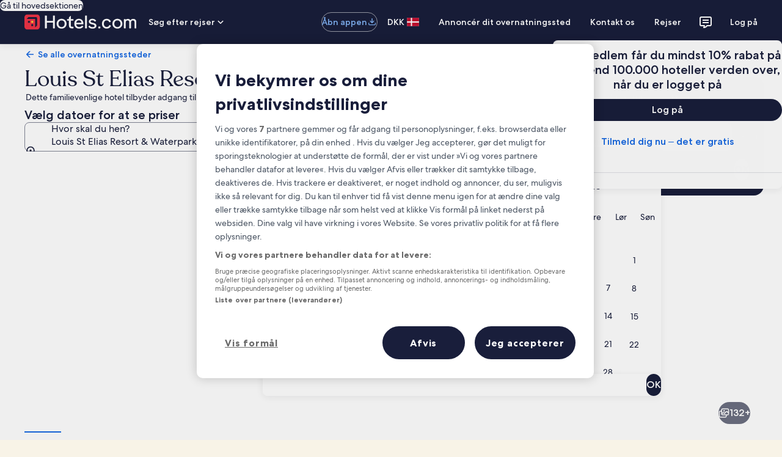

--- FILE ---
content_type: application/javascript
request_url: https://da.hotels.com/fBJroqvIeTQ5qolnQWhnkoT-L6Y/L1aabb2z5YfzzN/WGYpAQ/LzQ_NzFZ/cl4B
body_size: 170137
content:
(function(){if(typeof Array.prototype.entries!=='function'){Object.defineProperty(Array.prototype,'entries',{value:function(){var index=0;const array=this;return {next:function(){if(index<array.length){return {value:[index,array[index++]],done:false};}else{return {done:true};}},[Symbol.iterator]:function(){return this;}};},writable:true,configurable:true});}}());(function(){Xr();YhH();zIH();var S6=function(Hd){var Nf='';for(var hn=0;hn<Hd["length"];hn++){Nf+=Hd[hn]["toString"](16)["length"]===2?Hd[hn]["toString"](16):"0"["concat"](Hd[hn]["toString"](16));}return Nf;};var FD=function(xn,Mf){return xn<Mf;};var f2=function(Yg,K7){return Yg/K7;};var zD=function TP(JD,d6){'use strict';var b7=TP;switch(JD){case DA:{var Qf=d6[wW];var pf=d6[Eh];var G2=d6[FA];return Qf[pf]=G2;}break;case B:{var JP=d6[wW];var NN;WU.push(Yn);return NN=J7(z5,[ZS()[gD(fm)].apply(null,[KB,SP,qU]),JP]),WU.pop(),NN;}break;case Jk:{var bn=d6[wW];WU.push(E8);var qn;return qn=J7(z5,[ZS()[gD(fm)](KB,PN,VB),bn]),WU.pop(),qn;}break;case AK:{var ff=d6[wW];var cC=d6[Eh];var kD=d6[FA];WU.push(Xd);ff[cC]=kD[hm()[lf(X7)](Qg,E2,HB,mm)];WU.pop();}break;case zF:{WU.push(W2);this[rS()[rY(DY)](g2,Pf,cf(cf([])),L2)]=cf(Tf[mm]);var ES=this[KU(typeof zU()[IC(bI)],'undefined')?zU()[IC(vB)](YD,c2):zU()[IC(E2)](cm,NP)][Rm][KU(typeof rS()[rY(df)],AP('',[][[]]))?rS()[rY(SP)](PN,tU,H7,Gf):rS()[rY(mm)](g7,Y8,F6,dC)];if(QI(rS()[rY(Mn)](xU,cD,t7,vB),ES[rS()[rY(mg)](g7,vI,sg,zP)]))throw ES[KU(typeof rS()[rY(Zg)],AP([],[][[]]))?rS()[rY(JU)](VD,OS,cf(cf(vY)),xR):rS()[rY(mm)](cf(cf([])),SC,Xf,AS)];var FB;return FB=this[QI(typeof zU()[IC(H2)],'undefined')?zU()[IC(E2)].apply(null,[IN,sD]):zU()[IC(DY)](A8,bR)],WU.pop(),FB;}break;case BH:{return this;}break;case Kz:{return this;}break;case lF:{var gI=d6[wW];var wP=d6[Eh];var sN=d6[FA];WU.push(df);gI[wP]=sN[KU(typeof hm()[lf(Rm)],AP([],[][[]]))?hm()[lf(X7)](wY,G6,HB,mm):hm()[lf(SC)](MC,GU,xm,mP)];WU.pop();}break;case xA:{var tn=d6[wW];WU.push(AC);var QS=S0[zU()[IC(G6)](UP,E6)](tn);var dD=[];for(var pg in QS)dD[ZS()[gD(QC)].call(null,MP,zf,dB)](pg);dD[rS()[rY(MI)].apply(null,[X7,xg,JU,n6])]();var TY;return TY=function DC(){WU.push(NI);for(;dD[QI(typeof ZS()[gD(N8)],AP('',[][[]]))?ZS()[gD(X7)](Fg,cf(cf(vY)),RP):ZS()[gD(Rm)](xP,jI,dS)];){var k2=dD[J2()[m8(QN)](X7,gS,Tg,df)]();if(z2(k2,QS)){var Dg;return DC[hm()[lf(X7)](Cm,HY,HB,mm)]=k2,DC[QI(typeof rS()[rY(NC)],'undefined')?rS()[rY(mm)](K6,An,H2,zf):rS()[rY(DY)].apply(null,[AB,bP,JU,L2])]=cf(vY),WU.pop(),Dg=DC,Dg;}}DC[rS()[rY(DY)].call(null,HY,bP,cf(Rm),L2)]=cf(Tf[mm]);var Em;return WU.pop(),Em=DC,Em;},WU.pop(),TY;}break;case G9:{var Z6=d6[wW];var LB;WU.push(VS);return LB=Z6&&A2(zU()[IC(KD)](nD,Ud),typeof S0[zU()[IC(UZ)](I3,nt)])&&QI(Z6[ZS()[gD(qQ)].call(null,bM,HY,lE)],S0[zU()[IC(UZ)].apply(null,[I3,nt])])&&KU(Z6,S0[zU()[IC(UZ)](I3,nt)][rS()[rY(Rm)].apply(null,[Rm,FO,cf({}),QC])])?QI(typeof zU()[IC(Fb)],'undefined')?zU()[IC(E2)](Ab,sg):zU()[IC(AM)](DG,f1):typeof Z6,WU.pop(),LB;}break;case kK:{var YQ=d6[wW];return typeof YQ;}break;case hk:{var gw=d6[wW];var U3=d6[Eh];var Nq=d6[FA];WU.push(R3);try{var fj=WU.length;var mG=cf(cf(wW));var VM;return VM=J7(z5,[rS()[rY(mg)](sg,vS,zs,zP),KU(typeof zU()[IC(g2)],'undefined')?zU()[IC(fm)].apply(null,[K8,ww]):zU()[IC(E2)](O1,zf),rS()[rY(JU)](Gq,cs,Tg,xR),gw.call(U3,Nq)]),WU.pop(),VM;}catch(K3){WU.splice(Xp(fj,vY),Infinity,R3);var wL;return wL=J7(z5,[rS()[rY(mg)](cf({}),vS,cf(cf(vY)),zP),rS()[rY(Mn)](ds,Pb,xQ,vB),rS()[rY(JU)](fm,cs,OE,xR),K3]),WU.pop(),wL;}WU.pop();}break;case X9:{return this;}break;case JJ:{return this;}break;case Dz:{var xq;WU.push(Tt);return xq=zU()[IC(gE)](rU,c1),WU.pop(),xq;}break;case Sr:{return this;}break;case C5:{var vx=d6[wW];var dO=d6[Eh];var BZ=d6[FA];return vx[dO]=BZ;}break;case FV:{var vj=d6[wW];var Yw=d6[Eh];var SO=d6[FA];WU.push(mj);try{var wG=WU.length;var sb=cf({});var Ax;return Ax=J7(z5,[rS()[rY(mg)].apply(null,[zf,k6,Ew,zP]),zU()[IC(fm)](YS,ww),rS()[rY(JU)](xQ,nS,mm,xR),vj.call(Yw,SO)]),WU.pop(),Ax;}catch(MT){WU.splice(Xp(wG,vY),Infinity,mj);var Jj;return Jj=J7(z5,[rS()[rY(mg)](Sp,k6,GU,zP),rS()[rY(Mn)](MI,Pj,qQ,vB),rS()[rY(JU)].apply(null,[Gs,nS,rE,xR]),MT]),WU.pop(),Jj;}WU.pop();}break;case mH:{var vM=d6[wW];return typeof vM;}break;}};var x1=function(wZ,Bw){var IL=S0["Math"]["round"](S0["Math"]["random"]()*(Bw-wZ)+wZ);return IL;};var s3=function(){return ["%L-=","J-9","Z47H2=","\nC&%H0*\f0,RUC=","&R[E0R","7JWw&L\r{0!_7-","\'H/;\x00&B","4Y*/\n<:PQ_=","L","","LN\x003X","g\x3f8\bt/JAVdKguK1<I/gdxi`\vY\"&H,=","N\x3f\"1uQ],LC8","5","CB<#H\"\f9H\x40","1:L\n&;\vRXTC","9L","","%:^*/BQ","1kubg=i\x07c\v;-yct\ve5","\\]A","H<\x00 ROZE,E\v_0\'Y;n99","6:C0+\n ",";G\x40X&L","L(\'5\vIF","_<OS\'","K,!GFr&F","B*PF!","*MP<2X,/\v8","L[X\'","U&L","-=H\x40f F\r^","$\b","\r&T8zJ;:6$TU\\:\rO%0","P<9H/<","","WY(P8B","#.<IZ_,A\r_:;","E9","\\/r9y(","N","9H\x40Y","\vS2<^*+\rI\x40^*M~4;I2+","CB"," yGT%G_ 8r;8\b8\nG\x40T","10[7-\fK[C0","y<Yn","9\r&","7 \x00 P","d02h&>",";#\b=gPU;G\nE","_<N","*+8"," KQk&L","B=\'B)","+9~43U,*\'Mzf=(.3YCQ|+","GVC<R\r","7 1\rRfT9NU08H0:=1\x07R","9BQ]","{bh0p","\"0O :I",",0","/=C","&HP^$w,","X>0T.<\f\'\f","FE%4Y=&,,CDE M","B[R<OX!","K","VS;","GF>","E&<J0","A_\"","JzwUrW8sAzL","ne*:WAT:V","FS","<;\r","\te","r\'Xn","\'","P;A_!0N*;1","#.\tOGX+K_!,N6/\x073","ftX=G\vW!:_","/1J]U&",";OZ",". pr","8:X-+\r;\bH","&%L0","\t","<I;8\x00:w^\'VX!ui;--R]^\'4Y1 A;","\x07TBX*G.Y\'>H,","&L5_;0","78D0:6"," ^6\b:AQC","I,\'1\r",":$","w+z","S[E(","R\\","LNw}H"," E_","&[n","J.;[HPT;G\v","","EXX,L\r~0<J6:","\x40^V\v_;2",".G\r~04_*,\f5\vr]\\,Q\rW8%"," \b9","\vS&:A(+\rR]^\'Q","HxdsEyN","3R}E,O",")\f 0QZa;M\tS\'!T+7\rODE&P","G$z",";(1R]G,v\x00F0","]76\f8;CDE!","\x07\vT]_.","1B","UCC=","B,V-_80B+:","\vxh\fi",",","& Uf","]B\bP\vW,","F%9T;\x077","H\x07","4A*\f-","0","\bCVV%","A0#","\r\'","Q\\T,N","\b","\'h","1B*\x00\'","L.>=G\x40X&LV\\4#L--=R","Y;!B+-\'\vGFE","&T0:1\fOGb9GU=L-&","K\x400\'A7) _vXD.0X","3D,=","<\'9RFX*c);3A7) ","\vS8:[;\x071","[; \r;\r","6/\bHdC&RD!,","5\rBCP;G:Y;6X,<\f:_","QX!","OT<9H","u &Y1#,&\rIFp/VD C=:\x00;eU]%",">;SWEW","Q0!h2+1RGs0l[0"," LS-K","<<#\fCF","A%C\rP:\'\x40\b+\'IZ","\n>G\r","R","\rY 6E-:\b&\v","-1\tOWTM\r_:;h(+\x07 ","KQG%","1BFX\x3fG\vp ;N9+\v","T[\\,)ru{7+1\r",";","W*","IYA%G\rS","4I:","0U;- HS","GY D\r","U=0N5,,","","\'H(+\'","\'","8^\'\r0H","!","qQS\fZOuH0+5d]<EXuB0:\b=CF","FR/R","d={","E[_\'GB<:C","nLQ=!\x40\x3f<\f","Q\rW\'!y7#\f\'\vGYA","^*/!\f","I1,\f>kpT=GB","G$\b6c","U49A;*9<H\x40^$","^\':\x40;\b\'HWb*PF!C8!","%A+)\x00:\f","UDT(ID","\nBX+","*S!"," L:","\\u~\bcN`2-{\b\x3f)","\'M\f","84Y=&$1OU","#HP^>","A(Q\nA:\'I","\x3f_","I7 ","\nr.< yk","RkU Q","8U\x40p9P8C!:]1=\x00,","\'","\nr86\r&PQCGW9 L*+","\x07M\r_3<N\x3f:\x00;","\x07y\f1\re[_\'GB<:C","[3t","R:8l+:9R]^\'",">","6B3>1\vO[_","C\vQ","8th\t!5mx|\x07m)g\x07y\v>\f&|US*FP2=D4%9ID\x40;Q\rC#\"U\'4YeM\x00A~z","gY(Pf:<C*n+&QGT;)Z 2\x007 ","5VbT;QY;","PU{","&H*\f5\tCgX.LZ","1 1\fUUV,","\fLGn;","R","Y&!C\x3f#\f","#R]_\fZ\tD0&^7!\x07\rT[C","D",">S;0_\x3f:&_OG(N\vS41T~<:OZV","E%0H=&:-R\\T:K\n","Z7&","s\vx=\f:\fIFn-C\rWh","-&","=1OU]\nJD:X0:","\n7%I`","^*/ +U","6 ","/M\v[\n&X<#\x00 ","UU9","CV","a;M_&0","RC(OE","-OZ","\'\x07:TcX-V","7W!<[;n*8CZE",">VD],rO0Y+>","I\x40Y,P","\x40CU",",\f ","\nUQC\bEX!L*/","7IGT","i\n&H2+\x07=\nKkD\'U\vW%%H:","\"<Z","E\vW;!H:","\f,\vcZR&FD","U49A\r+1OA\\","\n","E",")\f /GFP$G\rS\'","&H*","WY(LS","EB\'B)=\f&"," \f","&\x40S6!","_\b/","\nP.uv0/=\tCR&Fku(",":+=CdX1Gd4!D1","20Y\n\'1S\x40p*V\x400D*="," SWY,L","C\x40e OL:;H(\'R",")+\v\x3fR`T$RD4\'T\r:&AQ","%_1*7\v","4 Y1(\x008","4_6\'B-! _iRW A<[;n98\nAX\'","BA\\$[","x","6\'H:+\x07 GXB","<<\b:U","#D_X=p-u0H,\r:CWE M",")UM_*k\rS\'4Y1<","\x40^<A[:#H","\x40DE","K\nt\'4[;","-=M","$","XP\'E","_90","x\bTW\v","6L2-8RQw","*^4\'H:&_vD/DD","\x3f^,(","6E;-\x07\vIFP.G(C:!L\r\':J","aM\v_0;Y\x3f:\x00;A&P\rD4<Yw",",:e`","Ci","QHm","A\'0","+5J","GT=k\rS8","\x3f/l46","-O","Y,7%;","1"];};var tb=function(){var AL;if(typeof S0["window"]["XMLHttpRequest"]!=='undefined'){AL=new (S0["window"]["XMLHttpRequest"])();}else if(typeof S0["window"]["XDomainRequest"]!=='undefined'){AL=new (S0["window"]["XDomainRequest"])();AL["onload"]=function(){this["readyState"]=4;if(this["onreadystatechange"] instanceof S0["Function"])this["onreadystatechange"]();};}else{AL=new (S0["window"]["ActiveXObject"])('Microsoft.XMLHTTP');}if(typeof AL["withCredentials"]!=='undefined'){AL["withCredentials"]=true;}return AL;};var q3=function(gO){if(gO==null)return -1;try{var gG=0;for(var Ed=0;Ed<gO["length"];Ed++){var PT=gO["charCodeAt"](Ed);if(PT<128){gG=gG+PT;}}return gG;}catch(Mb){return -2;}};var jG=function(){return k3.apply(this,[rW,arguments]);};var x3=function(){CM=["\x6c\x65\x6e\x67\x74\x68","\x41\x72\x72\x61\x79","\x63\x6f\x6e\x73\x74\x72\x75\x63\x74\x6f\x72","\x6e\x75\x6d\x62\x65\x72"];};var QO=function Nx(Ap,Ts){'use strict';var Y3=Nx;switch(Ap){case EJ:{var L1=Ts[wW];WU.push(fG);if(KU(typeof S0[KU(typeof zU()[IC(AB)],'undefined')?zU()[IC(UZ)](mC,nt):zU()[IC(E2)](hT,NT)],ZS()[gD(G6)].call(null,P1,LL,T8))&&zE(L1[S0[zU()[IC(UZ)](mC,nt)][ZS()[gD(mq)](hq,t7,BM)]],null)||zE(L1[rS()[rY(PN)].call(null,AB,r7,cf(cf(vY)),Dt)],null)){var j3;return j3=S0[zU()[IC(A1)].call(null,Mp,F6)][zU()[IC(f1)](DD,AM)](L1),WU.pop(),j3;}WU.pop();}break;case C5:{var Cb=Ts[wW];var Kt=Ts[Eh];WU.push(DO);if(A2(Kt,null)||nG(Kt,Cb[ZS()[gD(Rm)](xP,xQ,f6)]))Kt=Cb[ZS()[gD(Rm)](xP,Rm,f6)];for(var mT=Rm,XT=new (S0[KU(typeof zU()[IC(UM)],AP('',[][[]]))?zU()[IC(A1)](Jx,F6):zU()[IC(E2)](KG,vQ)])(Kt);FD(mT,Kt);mT++)XT[mT]=Cb[mT];var RE;return WU.pop(),RE=XT,RE;}break;case m5:{var Xs=Ts[wW];WU.push(Bs);var Vx=zU()[IC(E8)].apply(null,[g1,xQ]);var w1=zU()[IC(E8)](g1,xQ);var bp=J2()[m8(UL)](Sp,Mt,tQ,Tg);var DL=[];try{var AT=WU.length;var Js=cf({});try{Vx=Xs[M1()[Wj(KD)].call(null,Sp,qQ,Ft,Td,OE,xQ)];}catch(pO){WU.splice(Xp(AT,vY),Infinity,Bs);if(pO[ZS()[gD(AB)](lp,AO,l2)][KU(typeof zU()[IC(Fb)],AP('',[][[]]))?zU()[IC(Fw)](BB,lx):zU()[IC(E2)](qL,st)](bp)){Vx=KU(typeof M1()[Wj(X7)],'undefined')?M1()[Wj(Kx)](ZQ,vY,Mt,GE,Xx,cf(cf(vY))):M1()[Wj(nx)](MM,jq,JM,ds,SP,cf({}));}}var BT=S0[rS()[rY(A1)].apply(null,[cf(cf({})),O3,xU,jI])][zU()[IC(SP)](bM,qx)](z3(S0[rS()[rY(A1)].call(null,zP,O3,E6,jI)][zU()[IC(vT)](JS,nx)](),Tf[GE]))[rS()[rY(L3)](cf(cf(vY)),AS,Td,gZ)]();Xs[M1()[Wj(KD)].call(null,Sp,qQ,Ft,Hq,JU,jq)]=BT;w1=KU(Xs[M1()[Wj(KD)](Sp,qQ,Ft,BL,sg,cf({}))],BT);DL=[J7(z5,[zU()[IC(QN)].call(null,n2,bI),Vx]),J7(z5,[rS()[rY(vY)].call(null,UM,JE,zP,kL),bQ(w1,vY)[rS()[rY(L3)](N8,AS,Mn,gZ)]()])];var xx;return WU.pop(),xx=DL,xx;}catch(hw){WU.splice(Xp(AT,vY),Infinity,Bs);DL=[J7(z5,[QI(typeof zU()[IC(E6)],AP([],[][[]]))?zU()[IC(E2)](RO,Fb):zU()[IC(QN)].apply(null,[n2,bI]),Vx]),J7(z5,[rS()[rY(vY)].apply(null,[mm,JE,mm,kL]),w1])];}var Aj;return WU.pop(),Aj=DL,Aj;}break;case U0:{var hE=Ts[wW];WU.push(vQ);var Es=zU()[IC(UM)].apply(null,[M3,FQ]);var Vp=zU()[IC(UM)](M3,FQ);var vb=new (S0[rS()[rY(Aw)].apply(null,[HY,LO,cf({}),T1])])(new (S0[rS()[rY(Aw)](Xx,LO,fm,T1)])(sT()[S1(g2)](mw,LE,n1,Dt,E6)));try{var EO=WU.length;var QG=cf([]);if(cf(cf(S0[rS()[rY(OE)](H7,Ys,Xf,WG)][zU()[IC(G6)].apply(null,[XG,E6])]))&&cf(cf(S0[QI(typeof rS()[rY(E8)],AP([],[][[]]))?rS()[rY(mm)].call(null,Tg,gM,PL,Zx):rS()[rY(OE)](sQ,Ys,cf([]),WG)][zU()[IC(G6)].call(null,XG,E6)][rS()[rY(bI)].apply(null,[cf({}),Ld,cf({}),G1])]))){var Ix=S0[QI(typeof zU()[IC(N8)],'undefined')?zU()[IC(E2)](zp,sO):zU()[IC(G6)](XG,E6)][KU(typeof rS()[rY(GU)],'undefined')?rS()[rY(bI)](cf(cf(vY)),Ld,Db,G1):rS()[rY(mm)].apply(null,[E8,PL,PN,df])](S0[QI(typeof ZS()[gD(Xx)],'undefined')?ZS()[gD(X7)].apply(null,[LT,qQ,lw]):ZS()[gD(lQ)](UZ,Sp,KM)][KU(typeof rS()[rY(Ud)],AP([],[][[]]))?rS()[rY(Rm)](cf(cf({})),Ot,cf(cf(Rm)),QC):rS()[rY(mm)](vY,nx,sg,B3)],zU()[IC(gp)].apply(null,[lZ,MO]));if(Ix){Es=vb[sT()[S1(rw)].apply(null,[PM,QC,qE,fm,vB])](Ix[zU()[IC(QN)].apply(null,[SS,bI])][rS()[rY(L3)](UZ,bO,sg,gZ)]());}}Vp=KU(S0[rS()[rY(OE)](wt,Ys,g2,WG)],hE);}catch(mL){WU.splice(Xp(EO,vY),Infinity,vQ);Es=KU(typeof ZS()[gD(MG)],'undefined')?ZS()[gD(jI)](GE,cf(cf([])),zL):ZS()[gD(X7)](E8,EE,hZ);Vp=ZS()[gD(jI)].call(null,GE,Xx,zL);}var Qs=AP(Es,QT(Vp,vY))[rS()[rY(L3)].call(null,MM,bO,sg,gZ)]();var Hw;return WU.pop(),Hw=Qs,Hw;}break;case WR:{WU.push(bT);var GZ=S0[zU()[IC(G6)](PG,E6)][zU()[IC(nt)](Zx,vQ)]?S0[zU()[IC(G6)](PG,E6)][ZS()[gD(gE)](JU,zf,b8)](S0[KU(typeof zU()[IC(Ct)],AP([],[][[]]))?zU()[IC(G6)].apply(null,[PG,E6]):zU()[IC(E2)](rG,Xx)][zU()[IC(nt)](Zx,vQ)](S0[QI(typeof zU()[IC(Fw)],AP([],[][[]]))?zU()[IC(E2)](Ij,IQ):zU()[IC(L3)](J3,Rt)]))[rS()[rY(g7)].call(null,kb,PY,cf({}),Hq)](rS()[rY(Bt)].call(null,Mn,PQ,cf(vY),Jw)):zU()[IC(E8)](hj,xQ);var ZT;return WU.pop(),ZT=GZ,ZT;}break;case Ph:{WU.push(N8);var Fp=zU()[IC(UM)](tq,FQ);try{var tL=WU.length;var Sx=cf([]);if(S0[zU()[IC(L3)].apply(null,[Cq,Rt])]&&S0[KU(typeof zU()[IC(rw)],AP('',[][[]]))?zU()[IC(L3)].apply(null,[Cq,Rt]):zU()[IC(E2)].apply(null,[Tx,xb])][QI(typeof rS()[rY(sQ)],'undefined')?rS()[rY(mm)](Eb,VD,cf(cf([])),dG):rS()[rY(tQ)](mm,xO,zs,Hb)]&&S0[KU(typeof zU()[IC(Xx)],AP([],[][[]]))?zU()[IC(L3)].apply(null,[Cq,Rt]):zU()[IC(E2)](BL,zL)][rS()[rY(tQ)].call(null,UL,xO,cf(cf({})),Hb)][S3()[zO(RT)](Kp,kb,Gs,X7,cf(Rm))]){var ZL=S0[zU()[IC(L3)](Cq,Rt)][QI(typeof rS()[rY(SP)],AP([],[][[]]))?rS()[rY(mm)](X7,tZ,xQ,Yx):rS()[rY(tQ)](Gq,xO,jq,Hb)][S3()[zO(RT)](Kp,kb,rw,X7,mq)][rS()[rY(L3)].call(null,L2,FT,SP,gZ)]();var Bx;return WU.pop(),Bx=ZL,Bx;}else{var kG;return WU.pop(),kG=Fp,kG;}}catch(Ep){WU.splice(Xp(tL,vY),Infinity,N8);var VQ;return WU.pop(),VQ=Fp,VQ;}WU.pop();}break;case C9:{WU.push(b3);var KZ=KU(typeof zU()[IC(PL)],AP([],[][[]]))?zU()[IC(UM)].call(null,FE,FQ):zU()[IC(E2)](Fj,qL);try{var rx=WU.length;var sq=cf(Eh);if(S0[zU()[IC(L3)](Ds,Rt)][rS()[rY(vE)].apply(null,[PL,hx,cf(cf([])),pT])]&&S0[zU()[IC(L3)].call(null,Ds,Rt)][rS()[rY(vE)](cf([]),hx,cf(cf([])),pT)][Rm]&&S0[zU()[IC(L3)](Ds,Rt)][rS()[rY(vE)](ds,hx,RT,pT)][Rm][Rm]&&S0[zU()[IC(L3)].apply(null,[Ds,Rt])][rS()[rY(vE)](GU,hx,cf(Rm),pT)][Tf[mm]][Tf[mm]][ZS()[gD(WT)].apply(null,[Q3,SP,GM])]){var sG=QI(S0[zU()[IC(L3)](Ds,Rt)][rS()[rY(vE)].apply(null,[t7,hx,N8,pT])][Rm][g0[rS()[rY(f1)](cf(Rm),qY,rw,LT)]()][ZS()[gD(WT)].apply(null,[Q3,Qx,GM])],S0[zU()[IC(L3)](Ds,Rt)][rS()[rY(vE)].call(null,KD,hx,sg,pT)][Rm]);var I1=sG?rS()[rY(QC)](Qx,SB,UM,W3):zU()[IC(sg)](Xt,lp);var CQ;return WU.pop(),CQ=I1,CQ;}else{var r1;return WU.pop(),r1=KZ,r1;}}catch(ks){WU.splice(Xp(rx,vY),Infinity,b3);var Qw;return WU.pop(),Qw=KZ,Qw;}WU.pop();}break;case JJ:{WU.push(qG);var Vb=zU()[IC(UM)](nj,FQ);if(S0[zU()[IC(L3)](mE,Rt)]&&S0[zU()[IC(L3)].apply(null,[mE,Rt])][QI(typeof rS()[rY(fb)],AP('',[][[]]))?rS()[rY(mm)](Tg,BE,cf(cf(vY)),tZ):rS()[rY(vE)].call(null,mg,wO,Gs,pT)]&&S0[zU()[IC(L3)].call(null,mE,Rt)][rS()[rY(vE)](cf(cf(vY)),wO,E6,pT)][QI(typeof ZS()[gD(nt)],AP([],[][[]]))?ZS()[gD(X7)].apply(null,[kM,cf(Rm),RP]):ZS()[gD(Zq)](Ub,ds,PZ)]){var Zp=S0[zU()[IC(L3)](mE,Rt)][rS()[rY(vE)].call(null,vT,wO,cf(vY),pT)][QI(typeof ZS()[gD(X7)],'undefined')?ZS()[gD(X7)](Ns,cf(cf({})),zL):ZS()[gD(Zq)](Ub,m3,PZ)];try{var HL=WU.length;var Zs=cf({});var lT=S0[QI(typeof rS()[rY(Dx)],'undefined')?rS()[rY(mm)](Tg,wb,cf(vY),xT):rS()[rY(A1)](Qx,ET,L2,jI)][zU()[IC(SP)](nM,qx)](z3(S0[rS()[rY(A1)](QQ,ET,E6,jI)][zU()[IC(vT)](pS,nx)](),SL))[rS()[rY(L3)](G6,dx,m3,gZ)]();S0[zU()[IC(L3)](mE,Rt)][KU(typeof rS()[rY(RT)],AP([],[][[]]))?rS()[rY(vE)](cf([]),wO,lp,pT):rS()[rY(mm)](KD,Rb,T1,vs)][QI(typeof ZS()[gD(Aw)],'undefined')?ZS()[gD(X7)](UM,Xx,wQ):ZS()[gD(Zq)].call(null,Ub,JU,PZ)]=lT;var J1=QI(S0[zU()[IC(L3)](mE,Rt)][rS()[rY(vE)].call(null,LE,wO,UZ,pT)][ZS()[gD(Zq)](Ub,g2,PZ)],lT);var zw=J1?rS()[rY(QC)].call(null,fm,Hn,wt,W3):KU(typeof zU()[IC(UZ)],AP('',[][[]]))?zU()[IC(sg)].call(null,V3,lp):zU()[IC(E2)].call(null,kQ,QQ);S0[zU()[IC(L3)].apply(null,[mE,Rt])][rS()[rY(vE)](qQ,wO,UZ,pT)][ZS()[gD(Zq)](Ub,Sp,PZ)]=Zp;var wM;return WU.pop(),wM=zw,wM;}catch(RZ){WU.splice(Xp(HL,vY),Infinity,qG);if(KU(S0[QI(typeof zU()[IC(gZ)],AP([],[][[]]))?zU()[IC(E2)].apply(null,[Iw,Rq]):zU()[IC(L3)].apply(null,[mE,Rt])][rS()[rY(vE)](VD,wO,cf(vY),pT)][KU(typeof ZS()[gD(sQ)],AP('',[][[]]))?ZS()[gD(Zq)](Ub,xQ,PZ):ZS()[gD(X7)].call(null,Is,H7,RT)],Zp)){S0[KU(typeof zU()[IC(cZ)],'undefined')?zU()[IC(L3)].apply(null,[mE,Rt]):zU()[IC(E2)](cq,cQ)][rS()[rY(vE)].call(null,cf(Rm),wO,QN,pT)][ZS()[gD(Zq)].apply(null,[Ub,GU,PZ])]=Zp;}var HQ;return WU.pop(),HQ=Vb,HQ;}}else{var Pq;return WU.pop(),Pq=Vb,Pq;}WU.pop();}break;case tW:{WU.push(F1);var Uw=zU()[IC(UM)].apply(null,[rn,FQ]);try{var Bj=WU.length;var wE=cf(cf(wW));if(S0[QI(typeof zU()[IC(zf)],AP('',[][[]]))?zU()[IC(E2)](Wx,Eq):zU()[IC(L3)].call(null,cb,Rt)][rS()[rY(vE)](Dt,AQ,JU,pT)]&&S0[zU()[IC(L3)](cb,Rt)][rS()[rY(vE)](G6,AQ,cf(cf(Rm)),pT)][Rm]){var H1=QI(S0[zU()[IC(L3)](cb,Rt)][rS()[rY(vE)](cf(cf(vY)),AQ,Rm,pT)][J2()[m8(GE)](QC,CZ,OL,g7)](g0[S3()[zO(BL)](tq,cG,E2,A1,QQ)]()),S0[zU()[IC(L3)](cb,Rt)][rS()[rY(vE)](cf(vY),AQ,cf(Rm),pT)][Rm]);var lO=H1?rS()[rY(QC)](Db,EP,cf(cf({})),W3):zU()[IC(sg)].call(null,Vg,lp);var R1;return WU.pop(),R1=lO,R1;}else{var GG;return WU.pop(),GG=Uw,GG;}}catch(np){WU.splice(Xp(Bj,vY),Infinity,F1);var mb;return WU.pop(),mb=Uw,mb;}WU.pop();}break;case HW:{WU.push(Lq);try{var PO=WU.length;var ST=cf([]);var nT=Tf[mm];var w3=S0[QI(typeof zU()[IC(Dx)],AP([],[][[]]))?zU()[IC(E2)](ZM,hG):zU()[IC(G6)].call(null,Wx,E6)][KU(typeof rS()[rY(E2)],AP('',[][[]]))?rS()[rY(bI)].call(null,g2,Ip,QN,G1):rS()[rY(mm)](E8,MP,zs,Lw)](S0[rS()[rY(cG)](sg,AG,VD,Qx)][rS()[rY(Rm)].call(null,L3,AN,LE,QC)],QI(typeof J2()[m8(X7)],'undefined')?J2()[m8(vY)].apply(null,[FM,qb,Pp,H7]):J2()[m8(t7)].apply(null,[QC,dT,Tp,Ew]));if(w3){nT++;cf(cf(w3[zU()[IC(QN)](CU,bI)]))&&nG(w3[zU()[IC(QN)].call(null,CU,bI)][rS()[rY(L3)].apply(null,[Xf,Ut,UM,gZ])]()[rS()[rY(HB)](Ew,Of,MI,Cq)](rS()[rY(VL)](Gs,f6,vY,EL)),gx(vY))&&nT++;}var YE=nT[rS()[rY(L3)](QC,Ut,NG,gZ)]();var l1;return WU.pop(),l1=YE,l1;}catch(sp){WU.splice(Xp(PO,vY),Infinity,Lq);var jL;return jL=zU()[IC(UM)](UE,FQ),WU.pop(),jL;}WU.pop();}break;case hk:{WU.push(pq);if(S0[rS()[rY(OE)].call(null,cf(cf([])),xZ,cf(cf({})),WG)][ZS()[gD(lQ)].call(null,UZ,E2,lM)]){if(S0[KU(typeof zU()[IC(BL)],'undefined')?zU()[IC(G6)](pQ,E6):zU()[IC(E2)].apply(null,[gq,nx])][rS()[rY(bI)](UZ,Mp,cf(cf({})),G1)](S0[rS()[rY(OE)].call(null,m3,xZ,UZ,WG)][QI(typeof ZS()[gD(df)],'undefined')?ZS()[gD(X7)].apply(null,[fm,MM,T1]):ZS()[gD(lQ)](UZ,X7,lM)][rS()[rY(Rm)](Aw,jT,mg,QC)],zU()[IC(HZ)](nQ,H3))){var V1;return V1=rS()[rY(QC)](BL,l2,cf(cf({})),W3),WU.pop(),V1;}var rt;return rt=ZS()[gD(jI)](GE,Gq,zQ),WU.pop(),rt;}var hs;return hs=zU()[IC(UM)].call(null,SM,FQ),WU.pop(),hs;}break;case jH:{WU.push(Qx);var Oq;return Oq=cf(z2(rS()[rY(Rm)].apply(null,[cf(cf({})),CT,Db,QC]),S0[rS()[rY(OE)](SP,Tg,Td,WG)][ZS()[gD(KB)](CG,cf([]),OG)][S3()[zO(g7)].call(null,BQ,P1,g7,nx,GE)][QI(typeof ZS()[gD(MM)],'undefined')?ZS()[gD(X7)](Ls,df,Ox):ZS()[gD(c1)](YL,Kx,Yj)])||z2(rS()[rY(Rm)](QN,CT,EE,QC),S0[rS()[rY(OE)](JU,Tg,F6,WG)][ZS()[gD(KB)].call(null,CG,cf([]),OG)][S3()[zO(g7)].call(null,BQ,P1,VE,nx,mq)][rS()[rY(nb)].call(null,E6,S8,cf(cf([])),Kx)])),WU.pop(),Oq;}break;case dr:{WU.push(Cs);try{var F3=WU.length;var bG=cf({});var Od=new (S0[rS()[rY(OE)](df,tw,N8,WG)][QI(typeof ZS()[gD(Q3)],AP('',[][[]]))?ZS()[gD(X7)](mZ,QN,qT):ZS()[gD(KB)](CG,LL,kO)][S3()[zO(g7)].apply(null,[fx,P1,QN,nx,RT])][ZS()[gD(c1)].apply(null,[YL,GU,Fs])])();var Ob=new (S0[KU(typeof rS()[rY(mm)],AP('',[][[]]))?rS()[rY(OE)].call(null,cf({}),tw,LL,WG):rS()[rY(mm)].apply(null,[X7,D1,Dt,UP])][ZS()[gD(KB)].call(null,CG,cf(cf([])),kO)][KU(typeof S3()[zO(OE)],AP(zU()[IC(E8)].call(null,D1,xQ),[][[]]))?S3()[zO(g7)](fx,P1,Vq,nx,Rm):S3()[zO(jq)](sL,gQ,jI,Sq,jI)][rS()[rY(nb)](p1,W6,kb,Kx)])();var Et;return WU.pop(),Et=cf([]),Et;}catch(q1){WU.splice(Xp(F3,vY),Infinity,Cs);var cp;return cp=QI(q1[ZS()[gD(qQ)](bM,AB,K1)][rS()[rY(g2)](E8,qb,QL,Ss)],zU()[IC(Kx)](Zw,jO)),WU.pop(),cp;}WU.pop();}break;case xl:{WU.push(wq);if(cf(S0[rS()[rY(OE)].call(null,Qx,MP,Rm,WG)][ZS()[gD(IO)].call(null,BQ,wt,HO)])){var bb=QI(typeof S0[rS()[rY(OE)].call(null,cf(cf(vY)),MP,cf(cf(Rm)),WG)][rS()[rY(sE)].apply(null,[fm,t3,zs,CE])],ZS()[gD(G6)](P1,AB,j6))?KU(typeof rS()[rY(H7)],'undefined')?rS()[rY(QC)](Td,EU,PL,W3):rS()[rY(mm)](LL,F1,m3,DG):ZS()[gD(jI)](GE,GE,WQ);var IZ;return WU.pop(),IZ=bb,IZ;}var nO;return nO=zU()[IC(UM)](v3,FQ),WU.pop(),nO;}break;case Dz:{WU.push(jQ);var mO=KU(typeof zU()[IC(Eb)],AP('',[][[]]))?zU()[IC(rw)](Fd,vq):zU()[IC(E2)](mt,fx);var TQ=cf(Eh);try{var QE=WU.length;var gb=cf([]);var TG=Tf[mm];try{var Rj=S0[ZS()[gD(Yp)](kp,AM,rM)][rS()[rY(Rm)](cf({}),Rd,cf(vY),QC)][rS()[rY(L3)].apply(null,[Ud,v3,sg,gZ])];S0[zU()[IC(G6)](gs,E6)][KU(typeof ZS()[gD(AZ)],AP('',[][[]]))?ZS()[gD(QN)](SP,t7,Bn):ZS()[gD(X7)](kT,jI,dp)](Rj)[rS()[rY(L3)](vB,v3,A1,gZ)]();}catch(lb){WU.splice(Xp(QE,vY),Infinity,jQ);if(lb[rS()[rY(wY)](Hq,pw,Eb,AO)]&&QI(typeof lb[rS()[rY(wY)].call(null,BL,pw,Sp,AO)],S3()[zO(qQ)].call(null,MZ,CO,Qx,qQ,Zg))){lb[KU(typeof rS()[rY(wd)],AP('',[][[]]))?rS()[rY(wY)](G6,pw,Td,AO):rS()[rY(mm)].apply(null,[t7,Db,NG,RL])][KU(typeof ZS()[gD(VD)],AP('',[][[]]))?ZS()[gD(KD)](Aw,Dt,SI):ZS()[gD(X7)](KQ,cf(cf([])),Wx)](ZS()[gD(Y1)](p1,xQ,Ig))[ZS()[gD(wt)].call(null,wt,cf(cf(vY)),DD)](function(zq){WU.push(rj);if(zq[zU()[IC(Fw)](EP,lx)](zU()[IC(Dx)](Ld,ZQ))){TQ=cf(cf(Eh));}if(zq[zU()[IC(Fw)](EP,lx)](KU(typeof hm()[lf(X7)],'undefined')?hm()[lf(g7)](Qb,mm,VE,t7):hm()[lf(SC)].apply(null,[Xd,GE,Vj,Hx]))){TG++;}WU.pop();});}}mO=QI(TG,QC)||TQ?rS()[rY(QC)](Sp,FN,cf(cf(vY)),W3):zU()[IC(sg)](hb,lp);}catch(KL){WU.splice(Xp(QE,vY),Infinity,jQ);mO=zU()[IC(g7)](Ox,Xx);}var Ux;return WU.pop(),Ux=mO,Ux;}break;case tl:{WU.push(SQ);var Us=KU(typeof zU()[IC(xQ)],'undefined')?zU()[IC(UM)](LS,FQ):zU()[IC(E2)].call(null,IM,It);try{var Ms=WU.length;var bw=cf([]);Us=KU(typeof S0[rS()[rY(mw)].apply(null,[zs,S7,Xf,VE])],ZS()[gD(G6)].call(null,P1,X7,qB))?rS()[rY(QC)](Hq,rN,H7,W3):zU()[IC(sg)].apply(null,[B2,lp]);}catch(kx){WU.splice(Xp(Ms,vY),Infinity,SQ);Us=QI(typeof zU()[IC(Dx)],AP('',[][[]]))?zU()[IC(E2)].apply(null,[N3,Nw]):zU()[IC(g7)](GD,Xx);}var Lx;return WU.pop(),Lx=Us,Lx;}break;case PJ:{WU.push(xt);var Zd=KU(typeof zU()[IC(Vq)],'undefined')?zU()[IC(UM)](D8,FQ):zU()[IC(E2)].apply(null,[tT,VT]);try{var ps=WU.length;var Rx=cf([]);Zd=S0[KU(typeof zU()[IC(H3)],AP('',[][[]]))?zU()[IC(PM)].call(null,On,fp):zU()[IC(E2)](Zb,p3)][rS()[rY(Rm)](Gs,Ag,cf(cf(vY)),QC)][KU(typeof rS()[rY(nt)],'undefined')?rS()[rY(AB)](EE,dU,Dt,Zq):rS()[rY(mm)].apply(null,[LE,fZ,cf([]),ss])](ZS()[gD(dG)].apply(null,[dG,p1,Vn]))?rS()[rY(QC)](cf(vY),O7,Ew,W3):zU()[IC(sg)](Wg,lp);}catch(N1){WU.splice(Xp(ps,vY),Infinity,xt);Zd=zU()[IC(g7)](xI,Xx);}var sw;return WU.pop(),sw=Zd,sw;}break;case Cl:{WU.push(Cq);var db=zU()[IC(UM)].apply(null,[gQ,FQ]);try{var kj=WU.length;var zZ=cf({});db=KU(typeof S0[rS()[rY(qt)](cf(cf({})),Qp,cf([]),fs)],ZS()[gD(G6)](P1,RT,Vg))?rS()[rY(QC)].apply(null,[sg,I7,QQ,W3]):zU()[IC(sg)](Bp,lp);}catch(DE){WU.splice(Xp(kj,vY),Infinity,Cq);db=zU()[IC(g7)].call(null,TM,Xx);}var g3;return WU.pop(),g3=db,g3;}break;case Dl:{WU.push(Fg);var Cw=z2(rS()[rY(vw)](vB,qM,AM,HZ),S0[rS()[rY(OE)].apply(null,[Qx,jt,Sp,WG])])||nG(S0[zU()[IC(L3)](m1,Rt)][ZS()[gD(Cq)](vB,QL,JZ)],Tf[mm])||nG(S0[zU()[IC(L3)](m1,Rt)][ZS()[gD(wq)].apply(null,[lx,cf({}),LQ])],Rm);var ZO=S0[rS()[rY(OE)](QQ,jt,X7,WG)][rS()[rY(D3)](N8,Vs,cf(cf(vY)),VG)](KU(typeof M1()[Wj(UZ)],AP([],[][[]]))?M1()[Wj(g2)](SC,QN,xw,Gq,QL,L2):M1()[Wj(nx)].call(null,LG,zx,V3,cf(cf(Rm)),E2,MM))[zU()[IC(tT)](j1,PM)];var cT=S0[QI(typeof rS()[rY(vT)],'undefined')?rS()[rY(mm)](E3,rp,cf([]),B3):rS()[rY(OE)](cf(cf(vY)),jt,cf(Rm),WG)][rS()[rY(D3)](cf([]),Vs,cf(Rm),VG)](QI(typeof S3()[zO(vY)],AP([],[][[]]))?S3()[zO(jq)](jx,Qq,GE,RP,cf([])):S3()[zO(ds)](xw,kL,QC,AB,Hq))[zU()[IC(tT)](j1,PM)];var Md=S0[rS()[rY(OE)](vB,jt,MI,WG)][rS()[rY(D3)](cf({}),Vs,PN,VG)](KU(typeof rS()[rY(BL)],AP('',[][[]]))?rS()[rY(TZ)].call(null,BL,NL,L3,cL):rS()[rY(mm)](KD,B3,gE,lj))[zU()[IC(tT)].apply(null,[j1,PM])];var kt;return kt=zU()[IC(E8)].apply(null,[Ps,xQ])[ZS()[gD(ds)](YG,Mn,qZ)](Cw?rS()[rY(QC)](cf([]),gY,QL,W3):zU()[IC(sg)](Px,lp),KU(typeof rS()[rY(BL)],'undefined')?rS()[rY(Bt)](Dt,vO,EE,Jw):rS()[rY(mm)](p1,Gw,KD,DG))[ZS()[gD(ds)](YG,RT,qZ)](ZO?rS()[rY(QC)].apply(null,[g2,gY,E2,W3]):zU()[IC(sg)](Px,lp),rS()[rY(Bt)].call(null,KD,vO,GE,Jw))[QI(typeof ZS()[gD(cx)],AP([],[][[]]))?ZS()[gD(X7)](FO,OE,kw):ZS()[gD(ds)](YG,xU,qZ)](cT?rS()[rY(QC)].call(null,GU,gY,Xf,W3):zU()[IC(sg)](Px,lp),QI(typeof rS()[rY(cx)],AP('',[][[]]))?rS()[rY(mm)](cf(cf([])),WZ,H7,X1):rS()[rY(Bt)](cf(vY),vO,GE,Jw))[ZS()[gD(ds)].apply(null,[YG,mq,qZ])](Md?rS()[rY(QC)](QL,gY,rw,W3):zU()[IC(sg)](Px,lp)),WU.pop(),kt;}break;}};var l3=function(){return k3.apply(this,[C0,arguments]);};var Up=function(){return nw.apply(this,[ZF,arguments]);};var nG=function(gT,YO){return gT>YO;};var QT=function(IT,EZ){return IT<<EZ;};var Cx=function(dQ,YT){return dQ>>>YT|dQ<<32-YT;};var KE=function hO(wx,Qt){'use strict';var Xq=hO;switch(wx){case Y0:{var JQ=Qt[wW];WU.push(SG);var Nt;return Nt=JQ&&A2(zU()[IC(KD)].call(null,kI,Ud),typeof S0[QI(typeof zU()[IC(OE)],AP('',[][[]]))?zU()[IC(E2)].call(null,OL,b3):zU()[IC(UZ)](A3,nt)])&&QI(JQ[ZS()[gD(qQ)](bM,rw,v7)],S0[QI(typeof zU()[IC(mq)],AP('',[][[]]))?zU()[IC(E2)].apply(null,[cm,hM]):zU()[IC(UZ)](A3,nt)])&&KU(JQ,S0[zU()[IC(UZ)](A3,nt)][rS()[rY(Rm)](cf([]),mS,zs,QC)])?zU()[IC(AM)](fC,f1):typeof JQ,WU.pop(),Nt;}break;case UR:{var gt=Qt[wW];return typeof gt;}break;case C5:{var Pw=Qt[wW];var JO=Qt[Eh];var Tw=Qt[FA];WU.push(ws);Pw[JO]=Tw[hm()[lf(X7)](tG,PL,HB,mm)];WU.pop();}break;case ZW:{var gj=Qt[wW];var TT=Qt[Eh];var E1=Qt[FA];return gj[TT]=E1;}break;case D9:{var fq=Qt[wW];var tt=Qt[Eh];var dM=Qt[FA];WU.push(Vt);try{var DM=WU.length;var Yt=cf(cf(wW));var mM;return mM=J7(z5,[rS()[rY(mg)](cf(cf([])),vC,cf(Rm),zP),zU()[IC(fm)].apply(null,[WC,ww]),rS()[rY(JU)].call(null,E3,gf,QL,xR),fq.call(tt,dM)]),WU.pop(),mM;}catch(gL){WU.splice(Xp(DM,vY),Infinity,Vt);var f3;return f3=J7(z5,[KU(typeof rS()[rY(PL)],'undefined')?rS()[rY(mg)].call(null,cf(cf([])),vC,Aw,zP):rS()[rY(mm)](K6,mj,Ct,DT),rS()[rY(Mn)].call(null,cf({}),T3,cf(cf(vY)),vB),rS()[rY(JU)].call(null,Ct,gf,EM,xR),gL]),WU.pop(),f3;}WU.pop();}break;case BH:{return this;}break;case C0:{var px=Qt[wW];WU.push(FZ);var BG;return BG=J7(z5,[ZS()[gD(fm)].call(null,KB,cf(cf(vY)),jB),px]),WU.pop(),BG;}break;case xl:{return this;}break;case G9:{return this;}break;case L:{var qq;WU.push(fT);return qq=zU()[IC(gE)](JI,c1),WU.pop(),qq;}break;case hl:{var TO=Qt[wW];WU.push(UG);var Q1=S0[zU()[IC(G6)](Nn,E6)](TO);var Tb=[];for(var VO in Q1)Tb[ZS()[gD(QC)](MP,cf(cf(vY)),Tx)](VO);Tb[rS()[rY(MI)].apply(null,[UZ,JB,EE,n6])]();var dZ;return dZ=function rL(){WU.push(HT);for(;Tb[ZS()[gD(Rm)](xP,Xf,M7)];){var Ib=Tb[J2()[m8(QN)](X7,vG,Tg,Pt)]();if(z2(Ib,Q1)){var rQ;return rL[hm()[lf(X7)].call(null,cS,qQ,HB,mm)]=Ib,rL[rS()[rY(DY)](VD,qP,AB,L2)]=cf(vY),WU.pop(),rQ=rL,rQ;}}rL[rS()[rY(DY)](jq,qP,DY,L2)]=cf(Rm);var Ow;return WU.pop(),Ow=rL,Ow;},WU.pop(),dZ;}break;case wW:{WU.push(fQ);this[rS()[rY(DY)](kb,lq,VD,L2)]=cf(Rm);var Lt=this[zU()[IC(vB)](p2,c2)][Rm][rS()[rY(SP)](N8,Z1,UZ,Gf)];if(QI(rS()[rY(Mn)](BL,Vt,sQ,vB),Lt[rS()[rY(mg)](Zg,Q7,ds,zP)]))throw Lt[rS()[rY(JU)](VD,Qg,E6,xR)];var UQ;return UQ=this[zU()[IC(DY)](r7,bR)],WU.pop(),UQ;}break;case hk:{var HG=Qt[wW];WU.push(Gq);var n3;return n3=HG&&A2(zU()[IC(KD)].apply(null,[vp,Ud]),typeof S0[zU()[IC(UZ)](KM,nt)])&&QI(HG[ZS()[gD(qQ)].apply(null,[bM,UM,Gp])],S0[zU()[IC(UZ)].call(null,KM,nt)])&&KU(HG,S0[QI(typeof zU()[IC(Sp)],AP([],[][[]]))?zU()[IC(E2)](fG,Bb):zU()[IC(UZ)].apply(null,[KM,nt])][rS()[rY(Rm)].apply(null,[cf([]),W1,cf(cf({})),QC])])?zU()[IC(AM)](CZ,f1):typeof HG,WU.pop(),n3;}break;case xA:{var Hj=Qt[wW];return typeof Hj;}break;case rR:{var xG=Qt[wW];WU.push(IM);var k1;return k1=xG&&A2(zU()[IC(KD)].call(null,D6,Ud),typeof S0[zU()[IC(UZ)](zI,nt)])&&QI(xG[ZS()[gD(qQ)].call(null,bM,UM,Kg)],S0[zU()[IC(UZ)](zI,nt)])&&KU(xG,S0[QI(typeof zU()[IC(G6)],AP([],[][[]]))?zU()[IC(E2)](kp,b1):zU()[IC(UZ)].call(null,zI,nt)][rS()[rY(Rm)].apply(null,[EM,fI,SC,QC])])?zU()[IC(AM)](FN,f1):typeof xG,WU.pop(),k1;}break;case v0:{var DZ=Qt[wW];return typeof DZ;}break;case A:{var ME=Qt[wW];WU.push(jp);var bt;return bt=ME&&A2(QI(typeof zU()[IC(rw)],AP('',[][[]]))?zU()[IC(E2)](JL,nL):zU()[IC(KD)](r8,Ud),typeof S0[QI(typeof zU()[IC(L2)],AP([],[][[]]))?zU()[IC(E2)](c2,A1):zU()[IC(UZ)](hp,nt)])&&QI(ME[ZS()[gD(qQ)](bM,Ud,Y7)],S0[QI(typeof zU()[IC(Fw)],AP('',[][[]]))?zU()[IC(E2)](jw,VZ):zU()[IC(UZ)].call(null,hp,nt)])&&KU(ME,S0[zU()[IC(UZ)](hp,nt)][rS()[rY(Rm)](cf(cf([])),V8,cf(cf([])),QC)])?zU()[IC(AM)](nD,f1):typeof ME,WU.pop(),bt;}break;case v9:{var TL=Qt[wW];return typeof TL;}break;case LF:{var r3=Qt[wW];var IE;WU.push(Np);return IE=r3&&A2(zU()[IC(KD)](Wg,Ud),typeof S0[zU()[IC(UZ)].call(null,Tq,nt)])&&QI(r3[ZS()[gD(qQ)](bM,KD,r2)],S0[zU()[IC(UZ)](Tq,nt)])&&KU(r3,S0[zU()[IC(UZ)](Tq,nt)][rS()[rY(Rm)].apply(null,[rE,SY,cf({}),QC])])?zU()[IC(AM)].apply(null,[LY,f1]):typeof r3,WU.pop(),IE;}break;}};var kq=function(){return nw.apply(this,[HW,arguments]);};var z2=function(jZ,tO){return jZ in tO;};var KU=function(Lb,vt){return Lb!==vt;};var LM=function(vZ){if(vZ===undefined||vZ==null){return 0;}var Mq=vZ["toLowerCase"]()["replace"](/[^a-z]+/gi,'');return Mq["length"];};var A2=function(Ww,ct){return Ww==ct;};var fE=function(){return nw.apply(this,[rh,arguments]);};var Sw=function(){return nw.apply(this,[hW,arguments]);};var dL=function wT(mx,ZZ){'use strict';var C1=wT;switch(mx){case I9:{return this;}break;case EJ:{WU.push(M3);var GL;return GL=zU()[IC(gE)](rC,c1),WU.pop(),GL;}break;case D9:{var KO=ZZ[wW];WU.push(Qx);var QZ=S0[zU()[IC(G6)].apply(null,[HE,E6])](KO);var dq=[];for(var xL in QZ)dq[KU(typeof ZS()[gD(mm)],AP([],[][[]]))?ZS()[gD(QC)].apply(null,[MP,Hq,Ij]):ZS()[gD(X7)](RM,H7,c3)](xL);dq[rS()[rY(MI)].apply(null,[zs,XL,X7,n6])]();var jE;return jE=function hL(){WU.push(Yx);for(;dq[ZS()[gD(Rm)].apply(null,[xP,cf(vY),nE])];){var fw=dq[J2()[m8(QN)](X7,Kj,Tg,zs)]();if(z2(fw,QZ)){var X3;return hL[KU(typeof hm()[lf(BL)],AP(zU()[IC(E8)](lM,xQ),[][[]]))?hm()[lf(X7)](qM,Rm,HB,mm):hm()[lf(SC)](Wp,GE,KQ,vG)]=fw,hL[KU(typeof rS()[rY(zP)],AP('',[][[]]))?rS()[rY(DY)].call(null,NG,Vw,Aw,L2):rS()[rY(mm)](qQ,tM,xQ,jx)]=cf(Tf[X7]),WU.pop(),X3=hL,X3;}}hL[rS()[rY(DY)](cf(vY),Vw,mq,L2)]=cf(Rm);var rT;return WU.pop(),rT=hL,rT;},WU.pop(),jE;}break;case cr:{WU.push(sg);this[QI(typeof rS()[rY(MI)],AP('',[][[]]))?rS()[rY(mm)].call(null,SP,nZ,KD,Cm):rS()[rY(DY)].call(null,cf(cf([])),vw,cf(cf({})),L2)]=cf(Rm);var Ht=this[zU()[IC(vB)].apply(null,[Hs,c2])][Tf[mm]][rS()[rY(SP)](nx,pG,Zg,Gf)];if(QI(rS()[rY(Mn)].apply(null,[Qx,pE,T1,vB]),Ht[rS()[rY(mg)](g2,lt,MM,zP)]))throw Ht[QI(typeof rS()[rY(NO)],AP([],[][[]]))?rS()[rY(mm)](xU,OQ,cf(cf({})),X1):rS()[rY(JU)](wt,Rp,Ud,xR)];var Z3;return Z3=this[zU()[IC(DY)].apply(null,[Ox,bR])],WU.pop(),Z3;}break;case Yr:{var kE=ZZ[wW];var Nb;WU.push(cw);return Nb=kE&&A2(zU()[IC(KD)](mD,Ud),typeof S0[zU()[IC(UZ)](Ad,nt)])&&QI(kE[QI(typeof ZS()[gD(vB)],AP([],[][[]]))?ZS()[gD(X7)].apply(null,[bx,cf(vY),jd]):ZS()[gD(qQ)].call(null,bM,MI,PC)],S0[zU()[IC(UZ)](Ad,nt)])&&KU(kE,S0[zU()[IC(UZ)](Ad,nt)][rS()[rY(Rm)].call(null,cf(cf({})),XU,cf(cf([])),QC)])?zU()[IC(AM)](fd,f1):typeof kE,WU.pop(),Nb;}break;case xA:{var DQ=ZZ[wW];return typeof DQ;}break;case L:{var NE=ZZ[wW];var WM=ZZ[Eh];var XE=ZZ[FA];WU.push(Yb);NE[WM]=XE[QI(typeof hm()[lf(UZ)],AP(zU()[IC(E8)].apply(null,[TE,xQ]),[][[]]))?hm()[lf(SC)](JZ,zs,ZG,Xw):hm()[lf(X7)].apply(null,[qw,vB,HB,mm])];WU.pop();}break;case tW:{var zj=ZZ[wW];var WO=ZZ[Eh];var xs=ZZ[FA];return zj[WO]=xs;}break;case C0:{var Jp=ZZ[wW];var GT=ZZ[Eh];var Mx=ZZ[FA];WU.push(j1);try{var Lp=WU.length;var Xb=cf(cf(wW));var jb;return jb=J7(z5,[rS()[rY(mg)](m3,xf,Gs,zP),zU()[IC(fm)].call(null,QY,ww),rS()[rY(JU)](cf(cf(vY)),FU,cf(cf(vY)),xR),Jp.call(GT,Mx)]),WU.pop(),jb;}catch(tp){WU.splice(Xp(Lp,vY),Infinity,j1);var OT;return OT=J7(z5,[rS()[rY(mg)](cf(cf(Rm)),xf,Gs,zP),rS()[rY(Mn)](Gs,Vg,Pt,vB),rS()[rY(JU)].apply(null,[G6,FU,cf(cf(Rm)),xR]),tp]),WU.pop(),OT;}WU.pop();}break;case mH:{return this;}break;case Dz:{var Jq=ZZ[wW];var rO;WU.push(zx);return rO=J7(z5,[ZS()[gD(fm)].call(null,KB,g2,s8),Jq]),WU.pop(),rO;}break;case AK:{return this;}break;case WF:{return this;}break;case lF:{var BO;WU.push(cO);return BO=zU()[IC(gE)](c7,c1),WU.pop(),BO;}break;case RR:{var XM=ZZ[wW];WU.push(PE);var JG=S0[zU()[IC(G6)](zG,E6)](XM);var Kb=[];for(var JT in JG)Kb[ZS()[gD(QC)].call(null,MP,cf({}),CL)](JT);Kb[QI(typeof rS()[rY(sM)],AP([],[][[]]))?rS()[rY(mm)].apply(null,[BL,kL,vB,Uq]):rS()[rY(MI)].call(null,DY,Fq,GU,n6)]();var Jb;return Jb=function xE(){WU.push(Qq);for(;Kb[ZS()[gD(Rm)](xP,X7,HP)];){var Ex=Kb[J2()[m8(QN)](X7,EG,Tg,Ct)]();if(z2(Ex,JG)){var lL;return xE[KU(typeof hm()[lf(Hq)],AP(zU()[IC(E8)].apply(null,[It,xQ]),[][[]]))?hm()[lf(X7)].call(null,bE,EE,HB,mm):hm()[lf(SC)].apply(null,[GQ,xQ,bs,Cp])]=Ex,xE[rS()[rY(DY)].apply(null,[Mn,Hx,Kx,L2])]=cf(vY),WU.pop(),lL=xE,lL;}}xE[rS()[rY(DY)](Ct,Hx,GU,L2)]=cf(Rm);var Rw;return WU.pop(),Rw=xE,Rw;},WU.pop(),Jb;}break;case G0:{WU.push(Ds);this[rS()[rY(DY)].apply(null,[AB,qw,cf(Rm),L2])]=cf(Rm);var cM=this[zU()[IC(vB)].apply(null,[HU,c2])][Rm][rS()[rY(SP)].call(null,Xf,Jt,cf(cf([])),Gf)];if(QI(rS()[rY(Mn)].apply(null,[Xx,Gt,cf(cf([])),vB]),cM[rS()[rY(mg)].apply(null,[E2,jY,cf(cf(Rm)),zP])]))throw cM[QI(typeof rS()[rY(wq)],AP([],[][[]]))?rS()[rY(mm)](VE,AZ,H2,lM):rS()[rY(JU)](DY,UE,Mn,xR)];var OM;return OM=this[zU()[IC(DY)](n2,bR)],WU.pop(),OM;}break;case Ah:{var zt=ZZ[wW];var WL=ZZ[Eh];var Ks;var At;WU.push(Nj);var ht;var OZ;var rq=ZS()[gD(rw)](MG,sg,xd);var jM=zt[ZS()[gD(KD)](Aw,Gq,FO)](rq);for(OZ=Tf[mm];FD(OZ,jM[ZS()[gD(Rm)].call(null,xP,Qx,tx)]);OZ++){Ks=rs(bQ(G3(WL,E2),g0[ZS()[gD(Kx)](Yq,m3,IG)]()),jM[ZS()[gD(Rm)].apply(null,[xP,Db,tx])]);WL*=Tf[E2];WL&=Tf[jq];WL+=g0[M1()[Wj(QC)].apply(null,[p1,jq,sZ,G6,K6,kb])]();WL&=Tf[E8];At=rs(bQ(G3(WL,E2),Tf[nx]),jM[ZS()[gD(Rm)](xP,cf(cf([])),tx)]);WL*=g0[KU(typeof S3()[zO(E2)],AP([],[][[]]))?S3()[zO(E2)](sZ,wp,K6,nx,PL):S3()[zO(jq)].call(null,b1,Dw,E2,Ps,Eb)]();WL&=Tf[jq];WL+=Tf[sg];WL&=Tf[E8];ht=jM[Ks];jM[Ks]=jM[At];jM[At]=ht;}var Zt;return Zt=jM[KU(typeof rS()[rY(OE)],'undefined')?rS()[rY(g7)].call(null,ds,tm,wt,Hq):rS()[rY(mm)](qQ,RG,A1,jt)](rq),WU.pop(),Zt;}break;case vh:{var OO=ZZ[wW];WU.push(Iq);if(KU(typeof OO,S3()[zO(qQ)](R8,CO,xQ,qQ,GE))){var zT;return zT=zU()[IC(E8)](Er,xQ),WU.pop(),zT;}var Wb;return Wb=OO[J2()[m8(AB)](nx,II,Db,SP)](new (S0[rS()[rY(Aw)](Aw,b8,cf([]),T1)])(ZS()[gD(vT)](mw,cf(cf(Rm)),XO),ZS()[gD(LE)].apply(null,[nM,EE,IS])),hm()[lf(OE)](Rs,F6,JM,vY))[J2()[m8(AB)].call(null,nx,II,Db,Xx)](new (S0[rS()[rY(Aw)](UM,b8,zs,T1)])(J2()[m8(Xx)].apply(null,[QC,bg,bT,sg]),ZS()[gD(LE)].call(null,nM,qQ,IS)),zU()[IC(GU)](vm,P1))[J2()[m8(AB)].apply(null,[nx,II,Db,SC])](new (S0[rS()[rY(Aw)](gE,b8,cf(cf([])),T1)])(QI(typeof sT()[S1(E8)],'undefined')?sT()[S1(sg)].call(null,NM,pM,Ws,jq,Db):sT()[S1(E8)].apply(null,[nM,QC,bg,N8,H2]),ZS()[gD(LE)](nM,X7,IS)),M1()[Wj(A1)].call(null,sx,SC,rn,cf(cf([])),GE,SC))[J2()[m8(AB)](nx,II,Db,E6)](new (S0[KU(typeof rS()[rY(g2)],AP([],[][[]]))?rS()[rY(Aw)].apply(null,[L3,b8,wt,T1]):rS()[rY(mm)](X7,tE,LE,HO)])(rS()[rY(lp)].call(null,AB,E7,A1,N8),ZS()[gD(LE)].apply(null,[nM,RT,IS])),zU()[IC(F6)](xY,Hb))[J2()[m8(AB)](nx,II,Db,qQ)](new (S0[rS()[rY(Aw)].apply(null,[X7,b8,KD,T1])])(ZS()[gD(rE)].call(null,AB,ds,RU),ZS()[gD(LE)](nM,Aw,IS)),ZS()[gD(L3)](BL,zs,pC))[J2()[m8(AB)](nx,II,Db,nx)](new (S0[rS()[rY(Aw)](QQ,b8,LE,T1)])(ZS()[gD(MI)](Ij,K6,Bf),KU(typeof ZS()[gD(Ew)],AP([],[][[]]))?ZS()[gD(LE)].call(null,nM,OE,IS):ZS()[gD(X7)](bd,N8,Kw)),rS()[rY(QQ)](L3,AU,EE,lp))[KU(typeof J2()[m8(QC)],AP(zU()[IC(E8)].call(null,Er,xQ),[][[]]))?J2()[m8(AB)].apply(null,[nx,II,Db,MI]):J2()[m8(vY)].apply(null,[GO,cD,U1,EM])](new (S0[rS()[rY(Aw)].call(null,MI,b8,Rm,T1)])(rS()[rY(H2)](UM,Gd,nx,jO),ZS()[gD(LE)](nM,gE,IS)),KU(typeof J2()[m8(Rm)],'undefined')?J2()[m8(rw)](QC,rn,lw,Zg):J2()[m8(vY)](Dp,MQ,pp,mq))[J2()[m8(AB)].apply(null,[nx,II,Db,E8])](new (S0[rS()[rY(Aw)].call(null,E8,b8,L2,T1)])(J2()[m8(KD)].call(null,qQ,bg,Dt,SC),KU(typeof ZS()[gD(L2)],'undefined')?ZS()[gD(LE)].call(null,nM,m3,IS):ZS()[gD(X7)](H7,H2,mp)),ZS()[gD(xU)](rb,cf(cf([])),N6))[ZS()[gD(Td)](zf,g7,WI)](Rm,vE),WU.pop(),Wb;}break;case cV:{var ms=ZZ[wW];var Aq=ZZ[Eh];WU.push(SE);var Cj;return Cj=AP(S0[rS()[rY(A1)](UZ,Hn,LE,jI)][zU()[IC(SP)](FL,qx)](z3(S0[rS()[rY(A1)](Ew,Hn,ds,jI)][zU()[IC(vT)].call(null,zm,nx)](),AP(Xp(Aq,ms),vY))),ms),WU.pop(),Cj;}break;}};var YZ=function(Xj,bL){return Xj^bL;};var EQ=function(){return ["\x6c\x65\x6e\x67\x74\x68","\x41\x72\x72\x61\x79","\x63\x6f\x6e\x73\x74\x72\x75\x63\x74\x6f\x72","\x6e\x75\x6d\x62\x65\x72"];};var ML=function(){return ["XMlfrQxLbOGkn2EuQwvsOa;","_N[V9&;$U^&9\\BB","HSG\v(:$","_WA5\v\x000<$T\"s=/\bWUt5\f","#p`","-%","$7QBe,\b","0A1]Uf3;\x00","\"\f<5","23\n (","5\'^]","W[\b&1#K4","\v3Ph","*)#YkWY\x00\b!=F%P","c","J%!%,LKV_\x00\'%5H!W\x00$;!~JS-2","54%b\'T&ASU$","})#-3F<T->=WID","i{B#","#pb","2\"","1\r$\"|H]T\x00\x075gwW7R25TKo\x3f33\n","TDD","LNS\\9\b0$)","\b75","%\x00$df|+","i","FK","\"C2n\t67*BHQ\r/\v3DX6#%)aUQS11&\x3f,N\"T","m`I","%^$=/\x40dQ\r$","3.H:X\r6PKU","b","","\n","#5#L8E ;<WI","QOU*$\"=/\"(AK","\" 0N]]G\v 15N>_","TUa\r4(w|ODF2Z\f-A#`:4","",":$","n\t0;","\x40C\t2>;\x00\')N][C\n","K$N","}waa","_HE\r$ =\v$2","4>:\n+6YlKE","A>C-3;",",(XL","+,+yABP","(","-\b:$$UG\r<,","\n#)2w","+ Y","L\x40fZ\b\r\t\x3f(I%B","9-K4V\t>xSSSa\f&\x07\v+52","\"/\x07`</)\tvs!<\r:zvq\x3f%</\x07%|y\\t<4R5\x07tL3\v6:^Ri&\bA(v\'u9ey`<-9*s2`VbS<\t<5\ru\x075ujzt<\x3f#Cp:#:I^Rb\t\x00(\"/\r2k[w9\x00f\x00s)sfb#_><12|ypq3.\x00fp)*sdR982;\x07\x070T/  ap\fJsdS\x3f\x00&jfQ5$6=%op9:wjJu,\"/\x07CIys\f=Wdvp)\x07oTu\x00\x3f\x00c1;|yqf%%fs=\fsdc&\n;;\x07\r2njXv\t/\"7\x00L`s <P`f\v^\x00<1\x00(2lrux-^T\x00fd<}\fsdb\\0\r\x07-Bopct67S<8\"LG29VbS\x3f,2/.9Zyqf%%$9\"fZ+**sjz\t\x00.\x00*3!&lysq\n0>\x00f{\v \t6\x00\x3f\x00<2/\v\"2lrgfK^ \x00fk_}o)fq): \"/\"\x079mC<&0 I0E)h:sL\t23<4&FIFt\x3f^ \x07uIp\"`\v\nfr/\x00,*\fi-.ClyYlH0\tvr\t9sni\x00,$\v7u\x07E\bst(&``);#ySq7\t2$27ClPZ</3v_)\bPfa<\x00,/\x07<L\bs},/\x07\rM\vu>VHQ(-3A2\vtJZ[j\x07#9b%\r\x07MNS\x3f\x00\x00:A(2lrCQ; \'\x00`:+9,\x07Ir\x3f,+;!0(&lrEt><\v\x3f4\x00f\x07K\n4hrS\x3f,2/&\x071C\\BW<0(qfv\"&,Foq,q,\x40 v9nz{5/)\vPv=a\nSp,2/&\x072F~Q,/s5y\"\":Qbq/\x00/7p12nn\\D\t/\"7\x00K\v\x07\fsfz+1/\x07\x00(2lr`W6^ \'\x00dfc8Qfq1!2+\x07ly\\s04\x00f\x00);:sJXL\t<5\ru\x075ujzt<\x3f#Ip\"&\nf\x002$t7Cl\\ct/ ! ap\"%8Soi\x00,\b\x004p(jPzt.\r =1U~e:sc]\by+2/KCys\t8\b7\x00J!C:%JsdS\x3f\x00\b &enHT8\r \x00f`:scZ,q,\'+(\x079U[[V</)\tvv\nhb/\x077U~zt/%\x00fF-:scV.y2$2/ly_E<a\x00d2p)<(zvq;\"%\t&\x071lyst,\'\x00c;i=<*Iq\x3f\v3\v+612lys{+*\"7\x00J!C_5=sfq=r\x072/\x07)\\aVt<$!qf9YX{B/*\"/Yy{l/ ap\x00:h:sK~73<4&CYFt47\vzX0fq.\\ \"-\r2n\\\x00\\\t/(\r4\x00fK\nh:ZO\x00\x3f\x00\x00\x3f;|yqVN%Cp\"\v0fx/\x00,/&\x00Yyp</S %Ip\"%2h`\t%:c\f(\"2l\tXV8\t0a3v>&,\x07b\t\x00(\"/12naXb\t/)%vh\x00*\n\r\x3fZo\x40H\v0;$22n[sw8_\t0&Cp\"\v.QfT/\x002<\b!Bpct97Sm*Pt)9xPq=8\'\x07/9Zyq`M\x07e5`c{Iq\x3f#\v+<)\r2j[_s\b4&m$Pt):Zoe\x3f\v6:vo\bsw*46bx^F)*seU\",4t71{j`<$p\th:po~\"\x00;/\x072l~t; 0\vr\v>OT9&\t2 1\'ueysd\x3f/ f\vPr=VvrO\x072$1j~KVO8+6>b`)\fsde( ;;0/lyYc1\"7\x00L\x07}=sfq8>12/*1|ysw*\v&\'\x00d\b[=69`Ij&+0482F[H8&>JE2\x07;9BE}\x3f\x00,5\"u\v|ystV\'\x00d\x07K+&:gfq\x3fT/\x00kyst;\r>\x00fX&\x00h:vLv++9\x3f*!{}aM<\'\'K\"F):d]T/9\\0\t\'(\x079LvS<,0Ee_)IVNS\x3f\x00:\v!\x072l`h]\r =\b`)t]j(>&\r5$>lyst;2\vPr\f`1sdS\x3f\x00\x00\"A\n(2lbfQ5$6=\"b`)\fsdTO\v\\0\r\x07\x07*=[_Y\b4\x00f_)\"dIe\x3f\v4;u\x3fz\r\\w<+ \b1F);IKSq=\", 5!2Cys(=\x00f_))Po_\x00,!\f\ru\x079Zyq`*P\"f\\:wfq-\",<\n71z[V</\tvv\nhbJ!\x072lYy^ \x00Ip\"b\vH]Iq\x3f\v]E^\x07\x07&lyso\'\n04\x00fF\'3h:Vvi\x00,! us2lysv8\x00N<8qf\\**q`x/\x00.32*Iys(\vd)Oap)>4<\x40vs9\t<07<(22daVt<$&\x07!qfF)<>AIq\x3f\v&\r12nZwr\t/\"7\x00I\vb\"%8VKy\x00,\b\x004p(jPzt.\r >\x00d\v*sliL)1 0%o\\wV<, \x00d2p)\x3f(<\x40vq\x00,\x00\x3f\x07|Ht>\r O2_&>\v,\x07r\x3f,\r\x07+jm[V</\r7\'\vPr\t99\tudS\x3f\x00\x00E(2lrS{.\r =1`9r\vJeT/\\;\x0712d[us\rS#I\x00t)8Vv;\v0-$4>D[st&&\x00Ip\"`<Qfq%\r\x07+j][V</\f,%v\x00+<\r:xPq7\"*\n\rt\fCiwt,/\"0$bX\vB/\x002$t.Clz_M\f\f0` b2s\"%8k][\x00,)</&\x072Aj]9$P\"ftY:<<UCq\x3f\v \x07\"oysp/$L E);:sIj-\v0<-5w2emyQ,/)P\bi\"(.^RT\x3f/2$wlzw\n&34\x00fY1<3sfa<\x00,;/&\x072CzeP\r >p#`)\fsdS:/;\x07\x07ypct<$\"E);:sKX)\v4\nt)3)j},/$\r=pO0\v*soSM1<&vo]\\`<$H\tmpfu\x3f\x00>12/+5t|y\\t<450\vW3\\\v*seU\",871yp</4$\x00d2p)92zvq9#*4u)!Z}\\t<(\'{*fp)\r`x/\x00.\bC\x072ly\\o.&0#`\x07D2a\n`Pu\x00,5\n(2lrtf\x3f^ =H\bi\"<>Qfr\x3f,+;\x07!yqV<-)8\"I];mKpfu\x3f\x00/\x07( f\bs\n/\"0<\bIp\"<\v>Qez\t\x00.1\x40$p12n[~\t/ #>\x00fw_5=sfq7012/(\x079ZyqVN$W\'\x00d5Z&:Eaq\x3f\x00\'0\r\x07\x07(]Z_g\v\ndpdY\f\x3f4kb\b\"\t/\x07\x072\x00\x07RV\vd\x07X*sej-\",4\r72`\n\v\x40;/ )~p)4\fZvq\x3f\x0074/&\x072Cbyq3.fp.:*sdf+ <{","3KT","\\\r","\v 5/T8^!","&\x3f.S","\t7\v!$2","+cT4_=*$VFDcW","3","6=G\x40","E]S5\b>#14\n","6,>AjSA","<wxv18","[\x40P","D\\F]",".","\v(!","\v57N2T,3,","\x40U\n7\v(1\nd\\",",\x3f\x00","#1K8E","\'# \x404","2^>=FoU%7\x00,!LTA","=>\bC","1F","$>","5\'/","aYWS]\b\x00=<$Ck<:=[ASB/\nr\x07f\'#SHVQZ\vt3.I%P<+[QOQ\f &5e)YK[QN2p5O4$3,\\\f 5\x40","\'J9","Q315B\bX\r><","t 7\tBH\n3\f1\x07\x07(\"fO^GF=\x3f/\x07:T!v","+]6","\"","R","o!%;\v43ZJSE\r\v","DL","B2>\x07 \'(#","\\9[WE ;\x00,#^}\\T0","\"ALSx\n","<K^AV\v: I\'P","4 7HKFx\n\b5$^H&=sDS2","\"","$\x00\"*4","CSWL:",">BB[YA5\'F$]r\bG\x40/","2tq","AS_7","AWP","*\t","3$\x00ATdP\b;>","\\WA\x07\r","2P1=SE\\","1","7","<.>(","< T%","]\\T0\x00-R6X","\x00+SSX,$\'","FUI^23\x07\v+ (\x07\rO[A p\"F%R\x00r7\tAY >\n","\x3fFd_5\b*\x07","}B\vh","\r[TY(;\x071\'\x07H","[ }","\\A","8\"$H]J","h","%\b$\r#h/KW","AQAA;7$(H\x3fB",">2 40BM\\A","|\r5","\'","\f;%2B<^7","W","FZ\f","D4=\t","1$\x00S%C0-W","S\n3","x0F\t;,","0^QP\\\x07-3)F\x3fV\r",")&|"," 37(","B5\f&(\'\x07H",",6\f#e\x07_WPT\t","B\\,\b<\x07\'\"\x3fH","$ \x40P7","56","1+","3\"/iYFT","$J8E","014","5\"2B]\x073,","NWG","O0B8 1\rSSU*.7","1O\\\x40\\\v\v","\x07!<-q4C;7~NC\n","0R\v74\x40FD.","\n7\x078),%^","+;\v \'HJ","\x3f^\f7\fBB","\f=<8","\v2\b + ","QF\\3)(","^\b","\x40_","-#SDLWG&p%H4BH<7WB76N\'ea","O","\'4[]","A\x40\b ","C/\t%*(","<WIU\f =","Q^","FC\x07/","\v{",";B4j","$<*,\"SLLFPt$.\x075T&*QSE\f$M<\x00k,2_YPYN\b:#5F\x3fR\r|R2\\\x07_\f%\b S)e$\rQFP85m\x07\x3f^9\t\x40FI^.8\r26fXKF1p \x07\nb\x3f:^\tY\n$3\x074nZ\rUWAz","\f $.I","6\bFF\\;\t#7","VBF\"\b\'","gmB\f&97B#n710\t","+\bF","W597\v+ 2TpWT\v\x3f3f$E\x07\"7\bF"," 5\n4JQ\\|\r5$$C","\x40\v2","ZU_$\"0","D0E\v:Q","WIS%\b","XsI$/;\x07\'6-","j\"643N\'T\r-EUQ1\b6","=&6 40LKW","\x00","[SE\t1","\x40","XKWG<\t:$","D>\\>=WC","\x071>"," -","!,B","-#"," ,/72","\\CU(7","\x40BC.!","92w0C\t\x3fDF\\%","\'_yBa&","E","] 8.C","X1WHE\nu,1\x07\x070 ",",FqU",".#\n]JWF",",B5X\t=\r[DU\r","=",",(HJzP\t\t ","G\b1#)","}R76A","7\v4$%\x07lZQ^5\v\x00&$#B0E<;5ASQ1","^Q","\br","8\x00&#$6 DBWy\b ","! 26ULW[\x07:","n7%=VUY\b$\r\x00\r4,6\x07r^G[","\'/7","N7",",*3Eh]\\",":\x3f/B","$5/","#\')*2","0A","#7\'\x07BJ","<","-QLd,\br#3\"kC","\bWIT3$!\t#","z","KFT","WD_$8\x00:-)(6C]\\A","6o~j\v!7U4_\f7*\x40xY\'","xA\x07^5M;\x07\v4$$H",".<6Y","+","\b5","B]D","17ASB\v\"=","EJ]X","IU5","BQ","\t\x076)H","\\/\n&","T-3*","&5 S4~\n8=Frb2","20\x00\r4,$","EW\\P3\f653","c[BFD|BiS\v>5/HKs\x07Mt`p\x07T\nrjK\x00NyWbCTvuf4`l\t","NTWT:\b95.R%","&9\tUBD","\x40P2%/D%X\x07<xU3\b&(e2N^G[\b;>clE\"=T\x07c\x07,=H`g5\n\x40Z]Y_S\\ )1B>WH!PH\\P(72*4LKM\\V\t\x07:x5*C\r&-\t\\\x07D\x071\b=N28|XVQA|$h\\#T\'*SXc\v\'\r2,)A;6at(\\\n=4]S.!\x073&2_\b.\f6\x3f-wEIoe(KJR-C\"2*2\n]]\r\f6\x3f-kE\"=T\x07DmzG;#3NL[ZN|y:$B\rr+\x40NS\ncV N\b3+%\x07DW\\T1$4U\x3f\r/c\rSU|/_\x00{\n$H[F\r \x3f5^!TD=eOQ\r<#)5#YA\\\x40!>5\"SU\r41WwB1\b \x07:9 C[F\\\x00I |3\v4&\toUP7\f>\v;i\'N^G[\b;>clE\"=T\x07c\x07,=Q<+BT\bN\x00Bi1oN%T3,\x40[L\\-;\x07\v4$2_V\x40O5#8I2x7*FHB=O35<(dLWG&rmKlPF&7(FUY&93:g3YWaA\x073 \x40s\n\'6FN_a\vz\x07B4i#ZVJWA\bt#M4R|<TN^=\v41\x3f[Y\x40\x008%$4\r<-WUQ-\bhR^j&)KQU\x4085{a 1SE\\{LbGj1pEFG\x07|+<\vsA/;FDXV5D)S 0(YQ][UM&|$*C\r&-\t\\\x07D%30o;#3NL[ZN|$mU}TD<q\x00DFB^.P UH4k6BL]At9/T%P1=T\x07FA3W$_{\n$H[F5$$> 7]SI$D~S( 1SG\\I5<}k3B%D<xF\\<- d_VNSY\b\v[x5\v4{%RFM41\x07\x07)+fLGQ\vH/$3^*C\r&-\t\\\\D\x071\bhQ\x00)7+AT\t[ ~\"F=]\x40 tZM 1F2l=HLGG- $sE\x00 7\f\vQ\f&W&; h_YB\bU5\"aWlJi>\\DD.rFo>;XVQAt)i*L\'6FN_a\tzZ;3\'\r_N\x00U\x07|7mR}\'6FN_iD)\v204\rLZ\\H}k7F#oXBS\no\n7\x07>4*2YABP2\bM#m,w\\\x40\x3fp5|mWhDiH`2gNV\x405<-&{~]\x40\r\thV$f\'{H\x40Z\t- $\' 7]SI$P#&2]NJWT\t\vI3yzA$_\v&1\\\x07uV5D)(L( >\x07A#rm#T\'*z.\r.mnXVQA|\"h\\7~*WAE\";\x00n1o\b_]F\x40\x00A 8(Tn<.YB\fm{Go8oZP^G[\b;>a_yCD7q\x00TR^5=N(m/_LGG\"13\x07=\f\x00z* [z\fm\f{H\x07 md\x07EJ]B_O\\i<oS(A\r{#\rSU||!i5NKDTo\"$S$Cr+]_+\b1\x07L{x2[^\x405<-\"J\r\x07EFY\ncDm\x404 5ANW\x40>\v16F8EA|,WIV\'</*([YI[UL1(5}ED\'tZRi\v\'\r2,)LNFC 83H&D&tDhDh\x404 5ANWGO 8$Iy\'6FN_i{\b\bh3\'X]AQI2y<}\'6FN_i{\b#13C\\_\t&\x3f6}ED\'tZW<z\x40\'7!ZPNSG]Z=x5O8BDp\x07\\Q_$O~\b\')3^G[\b;>iS}CA)>\\DD.rFo>4YM\x40[]\x00#p$yW<;[H^V$A=Z(m2__WG}y<U4E 6[SQA C&\v(m)_B\bZUG)y<A$_\v&1\\\x07|V5A _\vo>0_\\\b_\' $I5T\f,\x40SE3\b&(e C[F\\\x00I;|(*XzzJBS\v5<L{x{LZGA:56\x07C=*S`U$3\x074e/\x00\rY^G-p3R\x3f_<\x3fYYiO16)#\x07H\\\b\x40S}+(Ay:*E\rC|{\x074*1SD\x40P\t:+7F=D\rh.[CNm\t=\v|dvP^]GU\vO955O>UU=tFB|iHG=3\'\rYPS\n85&F%TS;>SSK\b rSm\'_H\t\\F}+(AyDUoe\vD_5<\v}7#\x07XJ\\\b=6i\x3fT&zFUP,\b&\"l#]^]\\A\x40\vO\v#$I%\f\r|9\tUU2\br\bng2_WE\x40S\\1~,B%Y\x076q\x00[A\\2!\v(!#~LSG\tL\\im/%Y=/[\\.\x00\"\v2 \"Q]T\tZ1~%N\"A\t&;w_S1;\x00n h__H1r3B%D<zFUP,\b&\"c`YPG\b|r3B%D<zWW\tQ\f&DiSd >NMF\\\tCo& UqRU:pUhV;Fd+)\x40Y^\x40S\\7~5^!TA)1I\ro\t=\vyg%\x40H^P\t\vvjcT$B76WCi$6QB%k\'J\b\rG;>5N\x3fD\ri*FRB:3#%]LJU1j$\t5^7%SX\f.pNS{&h\x07THW[Fir\"H<A7,Vo\x007\x07)!{QYP\x40Z\nLM1~ U6\f\v|9\tUM<\v\'\r2,)\rgAQH/& UqTU vWSX%A<Nh,2_YFZ5\tk(AyG\x07;<[\rC/D 37(S_VP\v5$$\x3fD>tYFOB6OoNS#c`\x07QFP;\"oU4E 6]BP,\b&\"xdHLGGLM&~ U6\f=1!i~Gjg2_WE\x40S\\&~,B%Y\x076q\x07NB5 Lgx{\vGS 8.Cl:*E\fo\f S( 1SyABP8;\"iY\rr1WUQ\n.r#6fBLE=4$\x070Ops^,\b&\"goZH\tCA;m)\x3f|1WUQ\n.~\x40\'7!ZQT_\t&\x3f6l\fU=vKWUW3\b&(e4]\x40]F]\n\\v$)U>FJ~*USUWC.C3\tj7hHTWRi>4K=i.\x40\x07YC.C3\t}7#\x07XJ\\Q\bz4.I4\x40 UU\r4&=+ NDDTx\"oI4Io,U\\BH\n\r1_L4 2_V\x40Sz=$S9^\ft~S\x40\t]5=Sd+#\vYGS3m7H8UHbqW\x40\tT-\b5#x(ATETT\bnx3\t<T:7D3%QB4k\'J\\P\nN5- $b#C\x07 pY[SU\f =N4 5AL\\N;$aF\x3f\x0702QSWm|\v* !Y][\b\rx hZ7D1,]I1i{\b\'7fCFG\"7j5|alii[[I\ngKz\x40%$2Et]V\x40:e\rh\vc<x\fo\v;*)\x3f\x3fB[A&\\<x\"oF7E\r QD%r0{_.,5]YJKp=52\t!D:p\tZV\v/&(e[YICA&m5\t2^\"4FN_=)U4k2\n]]91-}U\r>=W\x07BP 5_h&)]TWAi\"<A$_\v&1\\\x07ZV5D)\x07/6h\x07_Aw[\t\b1#||*E+Q\f.&Qi2]KW\x40p\r\t|mS9X{tZNCP3\b!ndvZP^G[\b;>aiyEA)1S7\f S{1p[SUH&55R#_H vSK\\V5Di\bng C[F\\\x00Cim5^!T\x074xIU5D 37(SY[SUO\b\' iyEF>=USXWh$f {^\\\b7$(H\x3fzq\x00THBVzFyR2k*C_F]FG\b2x.\t2P>pBW3\b&(e4][Y^\x40S5\v#\f=6R3V 37(S_DTi&.N5X~*UVH^|Lb_;~4YM\x40[]\x00O:59Sl_/*FRB:7\v|;KM\\V\t\x07:p\x00xJ7,\x40IK\b \'T0*/\r\bQ\x00nqqZ,C\r&-\t\\\x07IP1=\x072<6\\\\U\fMv3.I\"E\';]UR:3#\"_NW\\S\t&1#K4\vIb%RNmO1\x00514NL]G_B\"1-R4\v~;\\AY43#gCPLS\n\b\' -F(\t\x3f=FTTR-Ap4\v( 4YW\x40s\b\x00 9.IsD7vA`U$3\x0743NL[ZS\x07!>\"S8^z,RIQQ\faoQ\b3+%\x07DW\\\x40S- $H7t~D_2 \r2*4H_]F\x40\x00\x40u\"gyCUoeN[9$72*45XVQAvm|yCF61\bBKQ\x07\f\x3f:7hLUWTM1~,F#ZU4-QSY/E&Z4 2_Vz7$oT4E8 7]SI$\"4L!$/#YAP\t>;$.S(A\r>SF\vTW{E&]154YWmj\x40\nM2x5\v=J=WUQ\n.\x00%1/CQO$\".S>E\"=F}EZ\"|#$2Z\tM1~ P#Po>\\DD.z\x07G=7#\x07XJ\\N\"1\x00#1(SkE/t>_3&\x3f5#Z^MS;$.S(A\r~;WAE\";\x00nl=HLGGN<92ZxD7v:A^^\b72*4NUW:3|A$_\v&1\\DR3A<_j,o\b[W[Q]^\\im(wo\b\t]JY\r$Di4e\'NC]EF|$mU}_D=qW[\v\f$\'\x00f h^W[\x00 \x3f3a$_\v&1\\BW~\fh\x40( >\x07A\v|x\'R\x3fR;7S3\b&(e2]IW\\PBO\"1-R4\v\t|6JSW<D{Bm$Z^WQMv$I4C\t&7\ti~Bn#3NL[ZFH/\"$S$Cr,[TMWhA4[\fjg2~L\x40\\\tCxx\'R\x3fR;7K\f$\'\x00d)G]QA]):53F%^zo7\n{#3NL[ZF}+7F#oXBS\ni{_\v{HKW\x40\vt>aN\x3f{=UBRCi{H#13CW\v1\"2ByD4-QSY/M&[G=#)W\v3$)xJ3*[\\UP1\"[G}, [C[[]H&55R#_H&v\rSKE|~\x07\x40\"*(\t1$4U\x3f|<\\B\r_qA&j hLTGPS/x:oW#^=,BB\r\"<\x0040%\x07BJ\b_Q\'557D1,]I\nh;F2-/\x00H\x40P\vSQx$)N\"7 \n)!]#+2NYP[FS11>5\'^6xKSX2C6\x00#xgBLZ\\\x401<$\x400E\ro6^K\n)!]#1.I[v|5O8BF3*Q_%Mb_.,5]YJKp=52\t7^9ZcWmL&Z\b)7nLJG]\x07t$)N\"J&zFBP\"3/2mvZ\v]\r8x5O8BD q]Y\r\f[E4k5D[WLGHrviS9X\t*&Q_%MbZj62]T\x40\r=\x3f/xJ:1\bC_$PsCU0$4SYF]O \"8b\x3fE;=\bimP\"\x3f#1/C[SUL<\".Ps\fUo,UF^\x40h:1e2]LJU\v!\"/\x07%Y!v\tDF\\m\t;\x00\'1%h\x40QP\r\b;>{A$_\v&1\\DW:4[.,5]IW\\PT\t&\x3f6\x07%\n3*[\x40D(i(&2BVPU\vM:y:U4E 6[S\tD\x071\boQ.7)Si$mU_\r*,FW\v^XgE ]#1.I[v|3\t0Co.[CNhAsR\x00;#)NSG]\x00\\ 8(TE+FUY2C>\x00!1.^\\\v\x40^Zy}/*G\t xSX2C&+2D]An3M5m(\t2^\"4FN_z4[L4*)\x07\b\x40&)\rH27,\x40IiO7\ndl}K[\t\x3f\"lE\x00;+UBUU\bh$f0{[SYF\bxr\"F%R\x007||*)nT\\\r8)\rH2Ai1RX\"D)\bn1.^BG]=~\"F%R\x007UU\n4<S\vn,hLLQ]1xqqjXz,[T3\b$O\x07h#/LT^L1}\"$S$Cr=S[\tV/\f>\n*%ZP]^FN\b2x4*Xz,[T3\b$O\x07h&\'\x07NP~ZG1$4U\x3f\rz1UQFD)!=BguoHTAP\x07\x07|q\"%Y=/[\\BG^ ng2TAA95/SqF&0GS 1N)7fDVSYC}k(AyE\x00;+UBUU\b}|\x07($*Tt]VT %3IqT\x40;v[IQ-\ro8;PSW j\'R\x3fR;7S\fh4n3\'\r]A\x07z$3^_ 1A\t\\/\n&Cw~#M\b\tP\vH/& Uq_U&0A\tD\f8(<\x07/ 5(He\t\\Fz$3^^\vneZNCP17H`*hLT^BC29/F=]7X5;\x00\x4067#VS\x00\x008<8k>RA).\x40\x07YC/V0\v\'.;D_\f11*l\fU&$\x07D_5<\vdx{NY\x40&)\rH2\rU ~]\x40\ro\v;*)\x3f\x3fB[U\x07\\:%-Kx\n3*[SYA(C16)#\x07DW\\Z&55R#_H3vKWUC5A3]4\"{Q\r\t\b\'~,B%Y\x076eY\\BH\ncA&\x075k(UL\\S\b\b:1-K(}\x071t\vD(|+5*Y]TTM7\x3f,W=T7bGIS\n(<[j7o\bD^\t;\'cl\f|,BB\n)=N2k\'J\x40P\t:r#U4PpeFS\n87d&)YQ\\\x40L\\im5\t%H7gZNCP/\b*\x07S2k\'JG&>cl\f|,BBV5;\x00\x4043\'LZ\\\x40\x00&7|SP5tZNCP,\b&\"xdHLGGLM 8(T_\r*,FB^cDhQ\x00)7+A\b\x40O )1Bwt~SFOY\ro7\v{7o_]ES\x00\b\'8{A$_\v&1\\DW:\v=F0$4S_F]O \"8b\x3fE;=\bKU&:^_}7xNG\"13\x074\f:1\bSB\x07&\x07#6p[SU\vO29/F=]7\r\nh7\x074+f\x07EQA\f$<$S4\r|;_W\\5=B#k\'Y]\x40y\rHxiBx/%WQFD)W4\x00%1/CF\b&x7F#o,[T\n34,#\x00TW[\tyazUo\fXiuV\x40K\b rS2-/\x00L\x40L8\x00&9$T\nC5i1B\n3\r{x{\x07CDTNi5oD>\\>=[H^E(\vzQ.7)\b\x40- $*G\t xI3\ni F#l;HLGGN)-5O#^r6E\x07u\f3 [L/)*JY^78aF%E\r\x3f(MR%\b>\t\'1#*D]^QG\b:35N>_\x40&t\tB3\b&(e2DKQ315BlJ&=\tSS_\f{#z\x07Gj7#\x00XTF{n\"mI4I7\bBMRc7\vdx{NYP[FS 8.Cw\x40&0A\tQ\f&P$\x07\"evZHOHQ\v2%/D%X\x07<xS\fhz*){N_DNGCO85/\x40%YAt~S\x40DP-\b<.l}BJCA1mq\v\x3f\f7/[sUB8E ZU#y4HH5\tm5|4lS =GU^^/4\x00%1/C\\\tBx5mI}^D;t\\D\f8$f0{\x07vQoGM7m4\t\'P\'=QFD)E&Z4 2_VC\x07t5iSxL|<\\B\fi{I>4*+^]G8&$2F&0\\^R.D/(&2BVZUH/\"$S$Cr>\\DD.zZ0$4S_F]M1m U6D76AB5 N( 1S}J]X|x\'R\x3fR;7Hh$f${\x07YBEI&|$jW<;[H^^4E&Z(m\'_B[\bBxr/B)EJ~,ROAE\";\x00f&n\x07C\\Bx9mR}RDp,\x40HG\\m{n3)I\x00GH)-.I2^<=FV\v/&(mo\b[Y\x40\tS|\"i\\\t 3SAE\";\x00f1nCDTN\bo\"$S$Cr*S\tG\f z[\b3+%\x07DW\\\tG2\x3f3j\nA!/FDXV5C\"\v0x2]C]JAT5#$\x07a\v7,\x40I||415(eASQi9mS_\r*,F\vV\v/&(mo\b[Y\x40\tS|\"i\\\t 3SAE\";\x00f1nZVNSG]\x00M=| \v$\v~4WT\vCR)A\"_j<j_XQM6|\v)$i*FRBazZ\x4017\'T\x40\r=\x3f/%47\t\vW2;\x07\r.m2]]JWC\x40O:59SxJ\v3+\n\f$\'\x00f0{XVQA|y:N7Izz]I^\";\x00d,(SCYD\\;\"h#T\'*IE-V$f1{LN[R&~\"H\x3f_\r1,]I\f||\b  %\x07DNWax5|SC&c\tWSE\f/6 _^{x{\b\bPC^^ya{\nc|,BBLc\'d;_LT\x40\r=\x3f/xJ7,\x40I|zFok+_S7$(H\x3fzq\x00\x40BD\v3rFok1LH7$(H\x3f{#]UEzD!\x072&.[YBG\\ ~/B)EA);ABN{4[L36#l_W[\t*\x00 1cN\x3f3.UFD3D)\x07\x40( >\x07\n\tW\v\x00\x3f-3B%D<xFR\f4&[L4 2_V\r8yzD0B\rrjA\x40BD\v3r\x07\x40\'\'4]L\v!\"/}_\t$1SS_\fo!\x07\"#Y|SA\x401$\tN6Y-<,\t]WI( \'nd_Y\\QLMv=.E8]\rptYSUS(737#QP\\\t\x00\'#c\vs\\\x076=\v-\f&4(d_H^T\t\b&=B#B=6YE\x07>8#75BV_#fu}\'4dBB\r(<\x3f\x0751d.\tVtc{D0B\rp=V\n\f$\'\x00f1h\x00YWBT}|5,A{qUSW\x408E&\x075i\'JM_P}-mNlW<;[H^Vh 37(SLSE\r|$)N\"\t \x3f_B^\n2D/_\x00{#3NL[ZFH/& UqEU)%W\x40Kz \n0$4SH\\P\nN.262D#T\r<\\QQ\ri]~CGh\"#\x07nW\\A|r6B3VpqW\\UP&\b&62 (\x00DW\\_9$\rx5T\n\'\x3f$\x40B^$71/+ \tA\x401>%H#\v\r|\x3fFwQ\f \x007\x07\v4m(]xvt.%$bu\'\x00\x07,wew2hA \x00\" 4_W\v13F<T7*S\\\te0\f,8+6c|wg8<>`i.\x40\x07_C/\b%S! #5_]W[>\"12aX{vWSs/7\vng1O_^\x07_GM=m.\t6T WIC.zQ9\x07\x3fr\\WW\b\t>&5/C4C\r \x07\\A_\\hV N0 (BJ\x00\x401$F#P7,\x40YP#2=\r\x00,{}|q2<>`D =VBB3_h\x40! 2#LJSX&x(\t%\v0wco,#6<$hzuyT29/F=])*FRB:\n\"8#+\"_F\v\v0\x3f3[-_>4WUWE,$6#7|\x07JW[\v1\"=[\x3fD>tBR($6|7hHVVZ\\(>4K=\"-I`B^$7T4k4C\\WGS(,/R=]/%WF\t^9oEB7)DKW\r|\v(xzq&\tS5:[F 0(YQ][UG&55R#_3%RS2\brET4 2_VV\x40O\'5/S}~U`tAE\";\x00n1o\bD^t\x00-~(TC3!SF\f$\'\x00f1;[rQ\x07!>\"S8^z,W\x40K\b rS(0*F\n\r8jcR\x3fU\r41WC_|+\v)#f TUPZHG \v^<S\x07>vFBB5 .:1Qmx[A\x00 \x3f3\f\n4pGK\\_|\b{\b\'7fW\\QM!mz}RUshW^Oz \n/#nW\b\x405<-%A|6JSN|PoG=, [bZXPI1y`lTA =GU^E\"PsB#)5\r^]GUU\x40|3|\x3f\f|;^KhD|( oU\vG\r<x/\t\'P\'=RR$5\x07gx{Q\b\\^Ho-\"F%R\x00z,RIK\r_qA=N;#/LT^L-+(Ay\vt~GK\\_|\b|\v204\vT\x40\vO&55R#_\x40{t4PMU5E3ZO{x\'ZJWA\b)6(I0]+#T\\W5 f*;_]F\x40\x00A!-<\'{$\x07TR^5=F2i4ZVQT\tG=6i\"E;6\r\n87\bf1oHLGGN|$mUx\n3*[\\+\b1\x07\x4067)\x07BLKE\x40;5U8_|;^K\nhC!\x07% nKF %3Is~\n8=F\rC|tUh&)^L\x40\x40&vg\x3f\f|;\\TD\f4&h+\'H0vm|\x3fMp\vF\rC|m24$\x3f]KJ]XUHnr\x00U6D76A\rC|.AmyIxQN|T\x00|o{-\x00^.kID3#!oLlJ\x40TJNz$$T%{gS\fhW$\x07\"evPm2G(64I2E=6S\\D3%S\x00#2f\'THWp&xcn\x3fG\t>1FD\n$\x00\"\x07N2*fHKFG\b\r!\"$\x07\x3f^1WUQ-\br\x0051\'N]i\'t\x3f3C4CH&7[PB5\b \f* jSCW\\5)aH3[\r1,\bJE\r5M:#e\'SvkKX\rz95B#P=*&$:\nhgoS\x40:d\rmTl]3cWZEVhA\"N\'(1*]iYFP)\x07\f1.U<PzqU\x40BC-7!61/CKS\b95H\x3fTD$eS\\BG^\f&Gh1) YJ[[FHx)|I0G59]U||%53_JK\v=3$j4\\\x07 !W_IP)\f \'7#0BVQ\x40:38\v&\f|4\\\x40E&\b~S\x3fk*C_GT\vx|^A3,]U]R9P+]5 42J]\\AQ\"\\-~ W!g\r +]I\no\f061nQ_]F\x40\x00Cx+5TkGD=+BR\n=<*i2\tHYTx< TkSD65AU[L4>_%+_C]FB5j9\v0GRt\v^uR4\f6I\bj\"6KOF\r\x00\'5ad\v\v3+B^cW 37(SYAAI}-7F#7~\vDW<D{ZU4 2_VS\b\x00 9.Iy =GU^^5C3*<n\x07EQA!=$I%BA/%SE\"\f!Nr2]Y\tAS:$mSEX|(AS}23\vh&\'AF\t^M ~5x74D\\2\bzZU%$5\r\bVv5/Cs\v7,\x40I\no&nl;F\x00GH}k3B%D<xGIS\n(<[o>4YM\x40[]O5 1K(:1\bFB4\x0075l;OUGZ","$B\x3f","2*BL]V","","\"*QBC\r\x00&)62!HK","&)NYF","T5\f","!9-C^&FF","\to","KJ_t\t","]RD3:;.",";4$i0\\\r","\v55)^]fP"," \x00\x3f","SDS2;\x07*,2\n\x00]DP","\f;*\x00K0C!","4+ ","1O0","!\x002",",11 $_QDP17\"(W%n<","T8K\r","OWW\x0755`0\\\r\"9A","=#B\x3fT3,\x40aE\";\x00","$2 4\n","\r8%","FS$7+ 2_","293T%}\x073<","","6X_[[:\'$","JHG\x07+\v0\x3f3","BX","24E3]\r!","1\" ","25","+]f\\ldqf(;","wCWa=5N,#HJ","\x07\v>1","t,\f;<#43^L","U\r<A","P3x:BW\\5M!h/","M\\^:","! 2,YY\x40R","1\b ","C\v3","H\x3fR;;","#<3","T\'\f\'$*H","%H4","[HG>m","Q\t$=\x073(",",JSQ\f$\f","w<;[H^","!\x07* ","W\t"];};var zM=function(UO){return ~UO;};var bZ=function(C3,qs){return C3>=qs;};var HM=function(){return nw.apply(this,[c5,arguments]);};var RQ=function(bq){if(bq===undefined||bq==null){return 0;}var St=bq["replace"](/[\w\s]/gi,'');return St["length"];};var Gb=function(fO,mQ){return fO<=mQ;};var cf=function(ft){return !ft;};var Dq=function(Dj){if(S0["document"]["cookie"]){try{var qO=""["concat"](Dj,"=");var P3=S0["document"]["cookie"]["split"]('; ');for(var KT=0;KT<P3["length"];KT++){var pZ=P3[KT];if(pZ["indexOf"](qO)===0){var NZ=pZ["substring"](qO["length"],pZ["length"]);if(NZ["indexOf"]('~')!==-1||S0["decodeURIComponent"](NZ)["indexOf"]('~')!==-1){return NZ;}}}}catch(ls){return false;}}return false;};var cE=function(){return nw.apply(this,[Kk,arguments]);};var Mw=function WE(UT,B1){'use strict';var Bq=WE;switch(UT){case kK:{WU.push(EM);var Gx=S0[rS()[rY(OE)].call(null,zs,GU,Vq,WG)][ZS()[gD(Hb)](QN,QQ,Fx)]?vY:Rm;var fL=S0[rS()[rY(OE)](Aw,GU,E8,WG)][rS()[rY(YM)](cf(cf([])),Op,cf(cf(Rm)),MI)]?Tf[X7]:Rm;var Wq=S0[rS()[rY(OE)](mm,GU,cf(Rm),WG)][ZS()[gD(lw)](OG,zP,Sb)]?vY:Rm;var xM=S0[rS()[rY(OE)](Qx,GU,QL,WG)][ZS()[gD(Hp)](IO,L3,tE)]?vY:Tf[mm];var QM=S0[KU(typeof rS()[rY(CG)],AP([],[][[]]))?rS()[rY(OE)](cf([]),GU,cf(cf(Rm)),WG):rS()[rY(mm)].call(null,zf,Wt,cf({}),Os)][zU()[IC(gq)](ET,XZ)]?Tf[X7]:Rm;var vL=S0[KU(typeof rS()[rY(vE)],AP([],[][[]]))?rS()[rY(OE)].apply(null,[rE,GU,cf(Rm),WG]):rS()[rY(mm)].apply(null,[rw,DY,cf(cf({})),AS])][rS()[rY(Zw)].call(null,cf(cf(Rm)),W2,K6,tQ)]?vY:Rm;var qp=S0[rS()[rY(OE)](zs,GU,sQ,WG)][zU()[IC(VG)].apply(null,[mq,Sp])]?Tf[X7]:Rm;var AE=S0[rS()[rY(OE)](RT,GU,E3,WG)][ZS()[gD(dw)](Dt,lp,LZ)]?Tf[X7]:Rm;var As=S0[rS()[rY(OE)].call(null,QQ,GU,gE,WG)][ZS()[gD(KB)](CG,E8,js)]?vY:Rm;var pL=S0[ZS()[gD(Yp)](kp,Sp,SZ)][QI(typeof rS()[rY(cG)],AP([],[][[]]))?rS()[rY(mm)](cf(Rm),dE,Hq,FL):rS()[rY(Rm)](H7,rZ,wt,QC)].bind?vY:Rm;var XQ=S0[rS()[rY(OE)](Gq,GU,RT,WG)][ZS()[gD(CE)].apply(null,[Fw,QQ,kZ])]?vY:Rm;var ZE=S0[KU(typeof rS()[rY(sg)],'undefined')?rS()[rY(OE)](Xx,GU,T1,WG):rS()[rY(mm)].call(null,QQ,Pt,Kx,Zw)][ZS()[gD(dp)](Db,Vq,Tx)]?vY:Rm;var NQ;var pt;try{var Kq=WU.length;var lG=cf([]);NQ=S0[QI(typeof rS()[rY(Zq)],'undefined')?rS()[rY(mm)](Gs,nq,Ct,Rb):rS()[rY(OE)].apply(null,[H2,GU,EM,WG])][KU(typeof rS()[rY(CG)],'undefined')?rS()[rY(Gw)](mm,Ox,df,fM):rS()[rY(mm)](UM,zb,Gs,AZ)]?vY:Rm;}catch(hQ){WU.splice(Xp(Kq,vY),Infinity,EM);NQ=Rm;}try{var pb=WU.length;var L9r=cf([]);pt=S0[rS()[rY(OE)](Ct,GU,Db,WG)][QI(typeof ZS()[gD(gq)],AP('',[][[]]))?ZS()[gD(X7)].call(null,Pp,xU,qt):ZS()[gD(g1)](qG,cf(cf(vY)),nL)]?vY:Rm;}catch(zVr){WU.splice(Xp(pb,vY),Infinity,EM);pt=Rm;}var frr;return frr=AP(AP(AP(AP(AP(AP(AP(AP(AP(AP(AP(AP(AP(Gx,QT(fL,vY)),QT(Wq,SC)),QT(xM,X7)),QT(QM,QC)),QT(vL,g0[rS()[rY(q9r)](BL,cHr,LE,Q3)]())),QT(qp,qQ)),QT(AE,nx)),QT(NQ,E2)),QT(pt,jq)),QT(As,Tf[ds])),QT(pL,Tf[fm])),QT(XQ,A1)),QT(ZE,Ew)),WU.pop(),frr;}break;case wK:{var Ej=B1[wW];WU.push(fx);var Nlr=zU()[IC(E8)].apply(null,[FT,xQ]);var H5r=KU(typeof zU()[IC(dC)],AP('',[][[]]))?zU()[IC(Gw)](Pn,vE):zU()[IC(E2)].apply(null,[EM,J4]);var Phr=Rm;var zzr=Ej[QI(typeof ZS()[gD(Yp)],'undefined')?ZS()[gD(X7)](Yzr,cf(Rm),lAr):ZS()[gD(Sj)].apply(null,[L2,jq,llr])]();while(FD(Phr,zzr[ZS()[gD(Rm)].call(null,xP,Td,N4)])){if(bZ(H5r[rS()[rY(HB)](gE,UC,X7,Cq)](zzr[rS()[rY(sg)].call(null,F6,Rt,K6,EE)](Phr)),Rm)||bZ(H5r[rS()[rY(HB)](KD,UC,SC,Cq)](zzr[rS()[rY(sg)].call(null,GE,Rt,xQ,EE)](AP(Phr,vY))),Rm)){Nlr+=vY;}else{Nlr+=Rm;}Phr=AP(Phr,Tf[rw]);}var fzr;return WU.pop(),fzr=Nlr,fzr;}break;case EJ:{WU.push(EE);var v9r;var p4;var U5r;for(v9r=Rm;FD(v9r,B1[ZS()[gD(Rm)](xP,g2,s5r)]);v9r+=Tf[X7]){U5r=B1[v9r];}p4=U5r[rS()[rY(nXr)].apply(null,[N8,Rq,cf(cf([])),D3])]();if(S0[rS()[rY(OE)](fm,zs,cf({}),WG)].bmak[KU(typeof ZS()[gD(E8)],AP([],[][[]]))?ZS()[gD(kp)](gp,g2,An):ZS()[gD(X7)](LG,xU,SJr)][p4]){S0[rS()[rY(OE)](cf(vY),zs,mg,WG)].bmak[ZS()[gD(kp)](gp,QL,An)][p4].apply(S0[rS()[rY(OE)](jI,zs,xQ,WG)].bmak[ZS()[gD(kp)].call(null,gp,AB,An)],U5r);}WU.pop();}break;case bv:{WU.push(Vw);var Elr=Tf[E6];var Vlr=QI(typeof zU()[IC(Prr)],AP([],[][[]]))?zU()[IC(E2)].apply(null,[Dw,NP]):zU()[IC(E8)](rc,xQ);for(var BAr=Rm;FD(BAr,Elr);BAr++){Vlr+=zU()[IC(vT)](I8,nx);Elr++;}WU.pop();}break;case L:{WU.push(fQ);S0[rS()[rY(YAr)](EE,LP,Rm,Z5r)](function(){return WE.apply(this,[bv,arguments]);},SL);WU.pop();}break;}};var v0r=function(){return ["\x61\x70\x70\x6c\x79","\x66\x72\x6f\x6d\x43\x68\x61\x72\x43\x6f\x64\x65","\x53\x74\x72\x69\x6e\x67","\x63\x68\x61\x72\x43\x6f\x64\x65\x41\x74"];};var Xp=function(I9r,Jzr){return I9r-Jzr;};var rJr=function(){return S0["Math"]["floor"](S0["Math"]["random"]()*100000+10000);};var Mlr=function(Gc,X9r){return Gc instanceof X9r;};var Rc=function(Yhr){var FFr=['text','search','url','email','tel','number'];Yhr=Yhr["toLowerCase"]();if(FFr["indexOf"](Yhr)!==-1)return 0;else if(Yhr==='password')return 1;else return 2;};var k3=function Xrr(xVr,JJr){var B0r=Xrr;while(xVr!=cr){switch(xVr){case gk:{var F0r=AP([],[]);xVr=KR;Srr=Xp(AVr,WU[Xp(WU.length,vY)]);}break;case l5:{xVr=Cr;while(FD(zkr,Clr.length)){var mXr=wXr(Clr,zkr);var PVr=wXr(ckr.nz,UWr++);SHr+=nw(DA,[bQ(t9r(zM(mXr),zM(PVr)),t9r(mXr,PVr))]);zkr++;}}break;case KR:{while(nG(mHr,Rm)){if(KU(w5r[tJr[SC]],S0[tJr[vY]])&&bZ(w5r,nKr[tJr[Rm]])){if(A2(nKr,HAr)){F0r+=nw(DA,[Srr]);}return F0r;}if(QI(w5r[tJr[SC]],S0[tJr[vY]])){var d9r=blr[nKr[w5r[Rm]][Rm]];var p9r=Xrr.call(null,L,[w5r[vY],mHr,AP(Srr,WU[Xp(WU.length,vY)]),JU,d9r,cf(cf([]))]);F0r+=p9r;w5r=w5r[Rm];mHr-=J7(X5,[p9r]);}else if(QI(nKr[w5r][tJr[SC]],S0[tJr[vY]])){var d9r=blr[nKr[w5r][Rm]];var p9r=Xrr.apply(null,[L,[Rm,mHr,AP(Srr,WU[Xp(WU.length,vY)]),mq,d9r,gE]]);F0r+=p9r;mHr-=J7(X5,[p9r]);}else{F0r+=nw(DA,[Srr]);Srr+=nKr[w5r];--mHr;};++w5r;}xVr+=NJ;}break;case Cr:{xVr=cr;return SHr;}break;case G5:{xVr-=Iz;return F0r;}break;case f0:{xVr=cr;for(var k9r=Rm;FD(k9r,Q0r[Qj[Rm]]);++k9r){J2()[Q0r[k9r]]=cf(Xp(k9r,vY))?function(){h0r=[];Xrr.call(this,BH,[Q0r]);return '';}:function(){var OFr=Q0r[k9r];var LVr=J2()[OFr];return function(ZAr,r5r,vFr,J0r){if(QI(arguments.length,Rm)){return LVr;}var rXr=nw(tW,[ZAr,r5r,vFr,QQ]);J2()[OFr]=function(){return rXr;};return rXr;};}();}}break;case KJ:{for(var sAr=Rm;FD(sAr,clr[ZS()[gD(Rm)](xP,GE,xg)]);sAr=AP(sAr,vY)){OJr[QI(typeof ZS()[gD(vY)],AP([],[][[]]))?ZS()[gD(X7)](VG,cf(Rm),WZ):ZS()[gD(QC)].apply(null,[MP,UZ,mP])](YFr(VFr(clr[sAr])));}xVr-=RH;var YKr;return WU.pop(),YKr=OJr,YKr;}break;case Y0:{var FHr=JJr[wW];var krr=JJr[Eh];var A4=JJr[FA];var LKr=JJr[fR];xVr=l5;var SHr=AP([],[]);var UWr=rs(Xp(krr,WU[Xp(WU.length,vY)]),G6);var Clr=Flr[LKr];var zkr=Rm;}break;case xl:{while(FD(H0r,Llr[l5r[Rm]])){hm()[Llr[H0r]]=cf(Xp(H0r,SC))?function(){Bhr=[];Xrr.call(this,C0,[Llr]);return '';}:function(){var fKr=Llr[H0r];var Zzr=hm()[fKr];return function(JAr,O9r,OAr,BWr){if(QI(arguments.length,Rm)){return Zzr;}var pKr=nw.call(null,rh,[JAr,Eb,OAr,BWr]);hm()[fKr]=function(){return pKr;};return pKr;};}();++H0r;}xVr=cr;}break;case AV:{if(FD(Hhr,sFr[tJr[Rm]])){do{M1()[sFr[Hhr]]=cf(Xp(Hhr,nx))?function(){HAr=[];Xrr.call(this,rW,[sFr]);return '';}:function(){var hrr=sFr[Hhr];var bc=M1()[hrr];return function(XVr,zXr,lKr,s0r,Y4,Dzr){if(QI(arguments.length,Rm)){return bc;}var Nc=Xrr(L,[XVr,zXr,lKr,G6,zs,cf(cf({}))]);M1()[hrr]=function(){return Nc;};return Nc;};}();++Hhr;}while(FD(Hhr,sFr[tJr[Rm]]));}xVr=cr;}break;case tW:{var Frr=JJr[wW];ckr=function(bJr,K9r,hlr,P0r){return Xrr.apply(this,[Y0,arguments]);};return Vhr(Frr);}break;case WF:{var clr=JJr[wW];xVr=KJ;var crr=JJr[Eh];var OJr=[];var VFr=Xrr(bv,[]);WU.push(H3);var YFr=crr?S0[zU()[IC(vY)](A3,kZ)]:S0[ZS()[gD(SC)](Y1,cf(vY),QXr)];}break;case dh:{xVr=cr;for(var Ckr=Rm;FD(Ckr,W0r[ZS()[gD(Rm)].call(null,xP,UZ,BF)]);Ckr=AP(Ckr,vY)){var RKr=W0r[rS()[rY(sg)](mm,m9r,cf(cf(Rm)),EE)](Ckr);var B4=qJr[RKr];sKr+=B4;}var Ac;return WU.pop(),Ac=sKr,Ac;}break;case C0:{var Llr=JJr[wW];var H0r=Rm;xVr+=mH;}break;case L:{xVr=gk;var w5r=JJr[wW];var mHr=JJr[Eh];var AVr=JJr[FA];var wHr=JJr[fR];var nKr=JJr[Ol];var WHr=JJr[X5];if(QI(typeof nKr,tJr[X7])){nKr=HAr;}}break;case BH:{xVr=f0;var Q0r=JJr[wW];}break;case rW:{xVr=AV;var sFr=JJr[wW];var Hhr=Rm;}break;case UR:{var W0r=JJr[wW];var qJr=JJr[Eh];WU.push(GAr);xVr+=kl;var sKr=KU(typeof zU()[IC(QC)],AP('',[][[]]))?zU()[IC(E8)](BE,xQ):zU()[IC(E2)](z0r,Fb);}break;case bv:{WU.push(kw);var nzr={'\x31':zU()[IC(QC)](gF,pq),'\x34':zU()[IC(qQ)].call(null,dR,lp),'\x37':ZS()[gD(nx)].call(null,Sp,cf(vY),SQ),'\x41':KU(typeof zU()[IC(vY)],AP([],[][[]]))?zU()[IC(nx)](Xk,tT):zU()[IC(E2)].call(null,Yzr,Xlr),'\x46':rS()[rY(QC)](Mn,Sz,RT,W3),'\x4f':zU()[IC(jq)](Lh,IFr),'\x56':zU()[IC(sg)](GM,lp),'\x5f':KU(typeof ZS()[gD(SC)],AP([],[][[]]))?ZS()[gD(jq)](OE,cf([]),xV):ZS()[gD(X7)](fWr,Rm,gFr),'\x67':QI(typeof rS()[rY(qQ)],AP([],[][[]]))?rS()[rY(mm)].apply(null,[sQ,Xx,GE,tU]):rS()[rY(qQ)](DY,GQ,Rm,Fb),'\x78':KU(typeof rS()[rY(nx)],AP('',[][[]]))?rS()[rY(nx)](LE,cF,cf(Rm),jq):rS()[rY(mm)](Gs,TM,cf(Rm),YJr),'\x7a':rS()[rY(jq)].call(null,L3,O,T1,nt)};var Drr;return Drr=function(dHr){return Xrr(UR,[dHr,nzr]);},WU.pop(),Drr;}break;}}};var QAr=function(pWr){return S0["Math"]["floor"](S0["Math"]["random"]()*pWr["length"]);};function zIH(){tW=fR+kA,ZF=Eh+Ol*kA+mH*kA*kA,Y7=mH+mH*kA+wW*kA*kA+kA*kA*kA,zF=mH+fR*kA,Bg=C5+c5*kA+kA*kA+kA*kA*kA,Lz=FA+FA*kA+Ol*kA*kA,Fl=IF+mH*kA,gr=c5+mH*kA+fR*kA*kA,v5=wW+kA+Ol*kA*kA,rR=Eh+kA,ZN=FA+mH*kA+C5*kA*kA+kA*kA*kA,EN=fR+C5*kA+FA*kA*kA+kA*kA*kA,xA=C5+X5*kA,rm=fR+X5*kA+Ol*kA*kA+kA*kA*kA,pJ=Ol+kA+FA*kA*kA,HN=Ol+mH*kA+FA*kA*kA+kA*kA*kA,rA=fR+X5*kA+FA*kA*kA,Dd=X5+FA*kA+wW*kA*kA+kA*kA*kA,A=wW+c5*kA+IF*kA*kA,CD=Ol+IF*kA+C5*kA*kA+kA*kA*kA,WF=fR+X5*kA,gJ=mH+mH*kA+FA*kA*kA,gn=Ol+kA+IF*kA*kA+kA*kA*kA,Jd=Ol+c5*kA+fR*kA*kA+kA*kA*kA,kN=Eh+C5*kA+FA*kA*kA+kA*kA*kA,P8=fR+C5*kA+c5*kA*kA+kA*kA*kA,T6=C5+wW*kA+Ol*kA*kA+kA*kA*kA,XP=IF+Ol*kA+kA*kA+kA*kA*kA,fd=Eh+C5*kA+Ol*kA*kA+kA*kA*kA,kH=IF+wW*kA+Ol*kA*kA,bA=Eh+wW*kA+fR*kA*kA,WP=IF+kA+X5*kA*kA+kA*kA*kA,Gg=mH+C5*kA+Ol*kA*kA+kA*kA*kA,hW=wW+FA*kA,GI=X5+kA+wW*kA*kA+kA*kA*kA,MY=fR+FA*kA+c5*kA*kA+kA*kA*kA,BD=C5+c5*kA+wW*kA*kA+kA*kA*kA,N2=fR+wW*kA+wW*kA*kA+kA*kA*kA,XU=wW+wW*kA+c5*kA*kA+kA*kA*kA,pB=wW+C5*kA+wW*kA*kA+kA*kA*kA,s2=Ol+fR*kA+wW*kA*kA+kA*kA*kA,Ml=C5+c5*kA+Ol*kA*kA,EB=FA+IF*kA+FA*kA*kA+kA*kA*kA,GV=FA+Ol*kA+C5*kA*kA,dN=c5+C5*kA+mH*kA*kA+kA*kA*kA,lv=mH+mH*kA+kA*kA,th=C5+wW*kA+Ol*kA*kA,D7=C5+IF*kA+FA*kA*kA+kA*kA*kA,Bn=mH+C5*kA+FA*kA*kA+kA*kA*kA,xk=fR+c5*kA,x7=Eh+Ol*kA+FA*kA*kA,S9=X5+FA*kA+FA*kA*kA,nf=mH+kA+fR*kA*kA+kA*kA*kA,RK=IF+Ol*kA+c5*kA*kA,zC=Eh+Ol*kA+fR*kA*kA+kA*kA*kA,ZP=wW+X5*kA+X5*kA*kA+kA*kA*kA,rK=X5+IF*kA+FA*kA*kA,UD=Eh+C5*kA+kA*kA+kA*kA*kA,fW=X5+Ol*kA+kA*kA,wz=c5+fR*kA+X5*kA*kA,kC=wW+FA*kA+kA*kA+kA*kA*kA,kr=mH+mH*kA+c5*kA*kA,Y9=mH+IF*kA+c5*kA*kA,Sk=FA+FA*kA+FA*kA*kA,mf=Eh+mH*kA+wW*kA*kA+kA*kA*kA,WN=wW+X5*kA+kA*kA,A5=mH+IF*kA+fR*kA*kA,hr=IF+X5*kA+kA*kA,EJ=IF+kA,Ok=X5+X5*kA+kA*kA,vh=wW+IF*kA+c5*kA*kA,AU=mH+Ol*kA+c5*kA*kA+kA*kA*kA,DR=Ol+mH*kA+c5*kA*kA,cS=X5+wW*kA+wW*kA*kA+kA*kA*kA,c0=mH+kA+X5*kA*kA,Ef=Eh+Ol*kA+wW*kA*kA+kA*kA*kA,XJ=c5+IF*kA+Ol*kA*kA,KY=Eh+mH*kA+c5*kA*kA+kA*kA*kA,TI=C5+C5*kA+Ol*kA*kA+kA*kA*kA,G0=c5+mH*kA+X5*kA*kA,qC=mH+fR*kA+Ol*kA*kA+kA*kA*kA,rh=Ol+mH*kA+C5*kA*kA,WY=IF+C5*kA+kA*kA+kA*kA*kA,pP=IF+kA+kA*kA+kA*kA*kA,qN=wW+X5*kA+C5*kA*kA+kA*kA*kA,hl=FA+FA*kA,bC=Ol+X5*kA+c5*kA*kA+kA*kA*kA,wS=c5+mH*kA+X5*kA*kA+kA*kA*kA,f0=c5+C5*kA,zS=wW+X5*kA+fR*kA*kA+kA*kA*kA,G9=FA+Ol*kA,TS=c5+wW*kA+Ol*kA*kA+kA*kA*kA,sY=fR+FA*kA,Q7=Eh+Ol*kA+kA*kA+kA*kA*kA,lP=Eh+IF*kA+wW*kA*kA+kA*kA*kA,kl=mH+Ol*kA+X5*kA*kA,Pn=mH+X5*kA+wW*kA*kA+kA*kA*kA,PB=fR+kA+wW*kA*kA+kA*kA*kA,d5=FA+fR*kA,HH=wW+FA*kA+FA*kA*kA,cR=X5+c5*kA+C5*kA*kA+kA*kA*kA,EI=FA+c5*kA+kA*kA+kA*kA*kA,T=wW+C5*kA+fR*kA*kA,bf=fR+C5*kA+X5*kA*kA+kA*kA*kA,mY=mH+wW*kA+FA*kA*kA+kA*kA*kA,PP=Ol+Ol*kA+c5*kA*kA+kA*kA*kA,ZR=IF+mH*kA+FA*kA*kA+kA*kA*kA,qS=mH+fR*kA+fR*kA*kA,tD=fR+mH*kA+c5*kA*kA+kA*kA*kA,bH=Ol+FA*kA+C5*kA*kA,P5=IF+kA+c5*kA*kA,ln=c5+Ol*kA+wW*kA*kA+kA*kA*kA,NA=mH+C5*kA+kA*kA,Ag=Ol+mH*kA+fR*kA*kA+kA*kA*kA,CK=C5+IF*kA,BF=mH+kA+FA*kA*kA+kA*kA*kA,WI=mH+kA+Ol*kA*kA+kA*kA*kA,Y2=Eh+kA+wW*kA*kA+kA*kA*kA,Jm=IF+Ol*kA+mH*kA*kA+kA*kA*kA,Lv=c5+IF*kA+kA*kA,Sr=mH+C5*kA,B5=Ol+fR*kA+Ol*kA*kA,JC=Eh+fR*kA+kA*kA+kA*kA*kA,h8=Ol+IF*kA+wW*kA*kA+kA*kA*kA,GD=Ol+c5*kA+FA*kA*kA+kA*kA*kA,UC=wW+kA+FA*kA*kA+kA*kA*kA,YD=C5+mH*kA+wW*kA*kA+kA*kA*kA,mF=C5+c5*kA+c5*kA*kA,Hl=FA+wW*kA+FA*kA*kA,E5=fR+IF*kA+C5*kA*kA,Nd=fR+mH*kA+FA*kA*kA+kA*kA*kA,nF=wW+c5*kA+c5*kA*kA,AW=C5+C5*kA,jR=c5+FA*kA+C5*kA*kA+kA*kA*kA,lC=fR+mH*kA+Ol*kA*kA+kA*kA*kA,EY=wW+wW*kA+kA*kA,MU=Eh+FA*kA+C5*kA*kA+kA*kA*kA,nn=fR+Ol*kA+kA*kA+kA*kA*kA,DJ=C5+Ol*kA,Mg=c5+mH*kA+wW*kA*kA+kA*kA*kA,gC=FA+X5*kA+kA*kA+kA*kA*kA,qA=fR+mH*kA+FA*kA*kA,jD=fR+Ol*kA+fR*kA*kA+kA*kA*kA,Cf=mH+wW*kA+c5*kA*kA+kA*kA*kA,m2=IF+c5*kA+wW*kA*kA+kA*kA*kA,FC=IF+Ol*kA+c5*kA*kA+kA*kA*kA,IY=mH+fR*kA+fR*kA*kA+kA*kA*kA,HJ=IF+fR*kA+kA*kA,tl=X5+FA*kA+c5*kA*kA,ZI=IF+wW*kA+wW*kA*kA+kA*kA*kA,zz=Ol+FA*kA+X5*kA*kA,Wm=mH+mH*kA+kA*kA+kA*kA*kA,Xk=fR+IF*kA+wW*kA*kA+kA*kA*kA,O7=fR+IF*kA+X5*kA*kA+kA*kA*kA,JY=fR+fR*kA+fR*kA*kA+kA*kA*kA,C2=X5+C5*kA+FA*kA*kA+kA*kA*kA,xV=fR+c5*kA+kA*kA+kA*kA*kA,R0=FA+fR*kA+fR*kA*kA,rI=X5+c5*kA+Ol*kA*kA+kA*kA*kA,F7=C5+Ol*kA+Ol*kA*kA+kA*kA*kA,w7=fR+Ol*kA+IF*kA*kA+kA*kA*kA,BH=X5+FA*kA,ZW=wW+c5*kA,lS=Ol+c5*kA+kA*kA+kA*kA*kA,Tm=FA+mH*kA+mH*kA*kA+kA*kA*kA,SS=Ol+wW*kA+kA*kA+kA*kA*kA,dh=c5+c5*kA+X5*kA*kA,JB=c5+X5*kA+kA*kA+kA*kA*kA,Cz=Eh+X5*kA+X5*kA*kA,m9=X5+FA*kA+Ol*kA*kA,vP=C5+FA*kA+kA*kA+kA*kA*kA,XC=mH+C5*kA+wW*kA*kA+kA*kA*kA,l5=Ol+IF*kA,sU=mH+X5*kA+fR*kA*kA+kA*kA*kA,ON=X5+C5*kA+C5*kA*kA+kA*kA*kA,PC=X5+kA+c5*kA*kA+kA*kA*kA,TU=c5+c5*kA+mH*kA*kA+kA*kA*kA,CI=Ol+C5*kA+fR*kA*kA+kA*kA*kA,FV=fR+mH*kA+IF*kA*kA,BU=IF+fR*kA+Ol*kA*kA+kA*kA*kA,M6=C5+fR*kA+X5*kA*kA+kA*kA*kA,DH=C5+FA*kA+kA*kA,n9=c5+fR*kA+kA*kA,C0=Eh+fR*kA,II=X5+c5*kA+wW*kA*kA+kA*kA*kA,wD=X5+mH*kA+FA*kA*kA+kA*kA*kA,fB=wW+fR*kA+fR*kA*kA+kA*kA*kA,A7=mH+c5*kA+FA*kA*kA+kA*kA*kA,Tr=FA+fR*kA+C5*kA*kA,nA=IF+c5*kA+Ol*kA*kA,Nh=c5+C5*kA+fR*kA*kA,hJ=Ol+IF*kA+Ol*kA*kA,M0=FA+c5*kA+C5*kA*kA,q0=mH+fR*kA+C5*kA*kA,YU=IF+c5*kA+fR*kA*kA+kA*kA*kA,lI=c5+X5*kA+Ol*kA*kA+kA*kA*kA,tN=fR+IF*kA+C5*kA*kA+kA*kA*kA,DN=Eh+mH*kA+Ol*kA*kA+kA*kA*kA,OY=FA+C5*kA+kA*kA+kA*kA*kA,B=wW+fR*kA,RD=wW+C5*kA+X5*kA*kA+kA*kA*kA,tS=mH+c5*kA+c5*kA*kA+kA*kA*kA,nN=mH+IF*kA+fR*kA*kA+kA*kA*kA,WV=Ol+wW*kA+Ol*kA*kA+kA*kA*kA,I5=Eh+kA+C5*kA*kA,wf=FA+wW*kA+Ol*kA*kA+kA*kA*kA,l8=IF+wW*kA+FA*kA*kA+kA*kA*kA,QH=mH+X5*kA+Ol*kA*kA,FY=Eh+mH*kA+kA*kA+kA*kA*kA,Sn=c5+IF*kA+kA*kA+kA*kA*kA,Wv=Ol+C5*kA+FA*kA*kA,Ig=FA+X5*kA+fR*kA*kA+kA*kA*kA,A0=C5+kA+mH*kA*kA,Of=C5+C5*kA+fR*kA*kA+kA*kA*kA,L7=FA+C5*kA+C5*kA*kA+kA*kA*kA,SJ=wW+FA*kA+C5*kA*kA,wn=C5+wW*kA+C5*kA*kA+kA*kA*kA,fg=Ol+c5*kA+wW*kA*kA+kA*kA*kA,DV=C5+Ol*kA+X5*kA*kA,dU=C5+c5*kA+c5*kA*kA+kA*kA*kA,Hr=IF+C5*kA+kA*kA,KF=C5+Ol*kA+c5*kA*kA,AR=FA+c5*kA+kA*kA,V8=fR+C5*kA+wW*kA*kA+kA*kA*kA,YV=wW+wW*kA+X5*kA*kA,pS=C5+Ol*kA+wW*kA*kA+kA*kA*kA,b6=FA+FA*kA+wW*kA*kA+kA*kA*kA,zB=fR+IF*kA+FA*kA*kA+kA*kA*kA,DU=C5+IF*kA+Ol*kA*kA+kA*kA*kA,Iz=Eh+fR*kA+c5*kA*kA,kW=fR+IF*kA+kA*kA,lN=wW+Ol*kA+Ol*kA*kA+kA*kA*kA,U8=Ol+C5*kA+FA*kA*kA+kA*kA*kA,kf=mH+C5*kA+fR*kA*kA+kA*kA*kA,GH=mH+fR*kA+FA*kA*kA,j8=c5+kA+Ol*kA*kA+kA*kA*kA,U7=Ol+kA+c5*kA*kA+kA*kA*kA,Hn=mH+c5*kA+kA*kA+kA*kA*kA,cV=wW+IF*kA+X5*kA*kA,RI=X5+Ol*kA+wW*kA*kA+kA*kA*kA,P=c5+IF*kA+FA*kA*kA+X5*kA*kA*kA+X5*kA*kA*kA*kA,r5=c5+Ol*kA+Ol*kA*kA,GN=c5+Ol*kA+Ol*kA*kA+kA*kA*kA,Nz=Eh+kA+c5*kA*kA,kY=c5+c5*kA+c5*kA*kA,VA=FA+IF*kA+kA*kA,US=Eh+X5*kA+c5*kA*kA+kA*kA*kA,x8=mH+X5*kA+FA*kA*kA+kA*kA*kA,Rg=c5+wW*kA+C5*kA*kA+kA*kA*kA,CY=Ol+IF*kA+Ol*kA*kA+kA*kA*kA,Kg=IF+fR*kA+X5*kA*kA+kA*kA*kA,OF=Ol+X5*kA+Ol*kA*kA,MB=Eh+mH*kA+X5*kA*kA+kA*kA*kA,rU=mH+IF*kA+FA*kA*kA+kA*kA*kA,fP=wW+IF*kA+wW*kA*kA+kA*kA*kA,X9=c5+Ol*kA+X5*kA*kA,z5=mH+FA*kA,t8=C5+X5*kA+kA*kA+kA*kA*kA,RR=c5+kA,sB=mH+mH*kA+Ol*kA*kA+kA*kA*kA,hI=c5+FA*kA+FA*kA*kA+kA*kA*kA,xD=IF+wW*kA+Ol*kA*kA+kA*kA*kA,vA=Ol+FA*kA+fR*kA*kA,BN=mH+C5*kA+mH*kA*kA+kA*kA*kA,zd=mH+wW*kA+mH*kA*kA+kA*kA*kA,vn=C5+mH*kA,NU=fR+IF*kA+Ol*kA*kA+kA*kA*kA,S8=IF+FA*kA+wW*kA*kA+kA*kA*kA,KR=c5+wW*kA+kA*kA,B9=mH+C5*kA+X5*kA*kA,k6=c5+kA+FA*kA*kA+kA*kA*kA,pY=fR+Ol*kA+c5*kA*kA+kA*kA*kA,DI=Eh+kA+Ol*kA*kA+kA*kA*kA,qP=IF+fR*kA+wW*kA*kA+kA*kA*kA,fD=FA+c5*kA+c5*kA*kA+kA*kA*kA,Rv=IF+c5*kA+fR*kA*kA,Dz=FA+c5*kA,j7=c5+wW*kA+mH*kA*kA+kA*kA*kA,rr=IF+c5*kA,LA=Ol+IF*kA+FA*kA*kA+kA*kA*kA,Hf=IF+X5*kA+c5*kA*kA+kA*kA*kA,vS=Ol+C5*kA+wW*kA*kA+kA*kA*kA,Zf=FA+kA+X5*kA*kA+kA*kA*kA,ID=FA+mH*kA+fR*kA*kA+kA*kA*kA,z7=IF+FA*kA+FA*kA*kA+kA*kA*kA,kF=X5+mH*kA+c5*kA*kA,X6=C5+C5*kA+c5*kA*kA+kA*kA*kA,Zl=FA+C5*kA,QP=C5+X5*kA+Ol*kA*kA+kA*kA*kA,xN=mH+Ol*kA+kA*kA+kA*kA*kA,tI=FA+C5*kA+X5*kA*kA+kA*kA*kA,XY=mH+FA*kA+C5*kA*kA+kA*kA*kA,K5=FA+X5*kA+c5*kA*kA,V2=Ol+wW*kA+mH*kA*kA+kA*kA*kA,UB=fR+fR*kA+wW*kA*kA+kA*kA*kA,YS=fR+c5*kA+Ol*kA*kA+kA*kA*kA,UI=Eh+wW*kA+Ol*kA*kA+kA*kA*kA,SI=X5+wW*kA+kA*kA+kA*kA*kA,zg=X5+fR*kA+c5*kA*kA+kA*kA*kA,Dn=c5+c5*kA+FA*kA*kA+kA*kA*kA,HK=fR+Ol*kA+mH*kA*kA,Zn=IF+IF*kA+Ol*kA*kA+kA*kA*kA,Om=X5+C5*kA+kA*kA+kA*kA*kA,TC=X5+fR*kA+kA*kA,wN=wW+kA+kA*kA+kA*kA*kA,Jf=fR+wW*kA+FA*kA*kA+kA*kA*kA,s6=mH+c5*kA+Ol*kA*kA+kA*kA*kA,K2=wW+FA*kA+wW*kA*kA+kA*kA*kA,If=wW+mH*kA+Ol*kA*kA+kA*kA*kA,vC=FA+C5*kA+fR*kA*kA+kA*kA*kA,On=X5+FA*kA+FA*kA*kA+kA*kA*kA,Xn=Ol+fR*kA+FA*kA*kA+kA*kA*kA,U5=fR+fR*kA+Ol*kA*kA,H9=Eh+wW*kA+wW*kA*kA+kA*kA*kA,Gd=c5+IF*kA+wW*kA*kA+kA*kA*kA,KH=IF+wW*kA+fR*kA*kA,Uv=X5+Ol*kA+Ol*kA*kA,Hh=Ol+X5*kA+kA*kA,GP=wW+Ol*kA+wW*kA*kA+kA*kA*kA,cY=c5+c5*kA+c5*kA*kA+kA*kA*kA,In=fR+IF*kA+fR*kA*kA+kA*kA*kA,ph=Ol+IF*kA+kA*kA,MD=X5+c5*kA+mH*kA*kA+kA*kA*kA,EC=X5+mH*kA+fR*kA*kA+kA*kA*kA,xS=fR+wW*kA+fR*kA*kA+kA*kA*kA,dn=Ol+kA+fR*kA*kA+kA*kA*kA,I8=Eh+fR*kA+Ol*kA*kA+kA*kA*kA,XN=mH+X5*kA+c5*kA*kA+kA*kA*kA,bN=Eh+wW*kA+FA*kA*kA,XS=Eh+C5*kA+wW*kA*kA+kA*kA*kA,IP=Ol+FA*kA+FA*kA*kA+kA*kA*kA,Kk=FA+kA,I7=IF+X5*kA+wW*kA*kA+kA*kA*kA,wB=Eh+c5*kA+Ol*kA*kA+kA*kA*kA,bg=FA+Ol*kA+wW*kA*kA+kA*kA*kA,LP=FA+fR*kA+kA*kA+kA*kA*kA,jU=X5+fR*kA+FA*kA*kA+kA*kA*kA,U0=C5+fR*kA,g6=IF+C5*kA+X5*kA*kA+kA*kA*kA,Fn=c5+Ol*kA+C5*kA*kA+kA*kA*kA,qd=X5+mH*kA+kA*kA+kA*kA*kA,AJ=Eh+IF*kA,c6=C5+fR*kA+FA*kA*kA+kA*kA*kA,PH=c5+X5*kA+c5*kA*kA,nP=FA+wW*kA+FA*kA*kA+kA*kA*kA,Lr=mH+FA*kA+wW*kA*kA+kA*kA*kA,G7=X5+C5*kA+mH*kA*kA,KC=Ol+IF*kA+c5*kA*kA+kA*kA*kA,nV=Eh+fR*kA+C5*kA*kA,Dm=fR+mH*kA+X5*kA*kA+kA*kA*kA,r8=C5+C5*kA+wW*kA*kA+kA*kA*kA,nv=FA+mH*kA,fK=IF+fR*kA+Ol*kA*kA,sH=Eh+fR*kA+X5*kA*kA,I6=wW+mH*kA+kA*kA+kA*kA*kA,fI=Ol+FA*kA+X5*kA*kA+kA*kA*kA,mI=IF+X5*kA+fR*kA*kA+kA*kA*kA,W8=X5+IF*kA+wW*kA*kA+kA*kA*kA,KW=Ol+wW*kA+wW*kA*kA+kA*kA*kA,BI=IF+C5*kA+c5*kA*kA+kA*kA*kA,Ff=C5+c5*kA+Ol*kA*kA+kA*kA*kA,cU=Ol+IF*kA+kA*kA+kA*kA*kA,Dl=mH+mH*kA+Ol*kA*kA,wr=FA+mH*kA+fR*kA*kA,Z2=C5+fR*kA+IF*kA*kA+kA*kA*kA,tv=c5+C5*kA+kA*kA,qY=FA+c5*kA+wW*kA*kA+kA*kA*kA,Ym=fR+X5*kA+fR*kA*kA+kA*kA*kA,rC=wW+c5*kA+X5*kA*kA+kA*kA*kA,pk=Ol+C5*kA+c5*kA*kA,mS=X5+c5*kA+FA*kA*kA+kA*kA*kA,cK=C5+mH*kA+kA*kA,FU=X5+wW*kA+Ol*kA*kA+kA*kA*kA,cI=fR+wW*kA+X5*kA*kA+kA*kA*kA,GY=FA+IF*kA+FA*kA*kA,CC=C5+FA*kA+Ol*kA*kA+kA*kA*kA,cz=mH+c5*kA+FA*kA*kA,nI=FA+c5*kA+FA*kA*kA+kA*kA*kA,tC=mH+Ol*kA+wW*kA*kA+kA*kA*kA,jY=C5+X5*kA+wW*kA*kA+kA*kA*kA,q6=Eh+Ol*kA+FA*kA*kA+kA*kA*kA,IK=FA+kA+c5*kA*kA,OD=C5+X5*kA+X5*kA*kA+kA*kA*kA,Vk=wW+kA+C5*kA*kA,hd=mH+kA+c5*kA*kA+kA*kA*kA,Rd=c5+mH*kA+kA*kA+kA*kA*kA,IU=c5+mH*kA+Ol*kA*kA+kA*kA*kA,Vr=Eh+X5*kA+C5*kA*kA,n7=Eh+c5*kA+IF*kA*kA+kA*kA*kA,dP=C5+Ol*kA+FA*kA*kA+kA*kA*kA,Wd=IF+kA+Ol*kA*kA+kA*kA*kA,BC=fR+kA+c5*kA*kA+kA*kA*kA,r2=mH+IF*kA+kA*kA+kA*kA*kA,sK=C5+FA*kA,qB=mH+mH*kA+C5*kA*kA+kA*kA*kA,hh=IF+IF*kA+c5*kA*kA,Kd=FA+mH*kA+FA*kA*kA+kA*kA*kA,B7=fR+X5*kA+kA*kA,kR=c5+FA*kA+wW*kA*kA+kA*kA*kA,Fd=c5+C5*kA+fR*kA*kA+kA*kA*kA,WS=c5+FA*kA+X5*kA*kA+kA*kA*kA,RB=FA+wW*kA+fR*kA*kA,k7=IF+C5*kA+Ol*kA*kA+kA*kA*kA,Lm=Eh+wW*kA+FA*kA*kA+kA*kA*kA,nh=X5+fR*kA+fR*kA*kA,F2=Eh+FA*kA+Ol*kA*kA+kA*kA*kA,Cr=C5+kA+kA*kA,wC=C5+fR*kA+wW*kA*kA+kA*kA*kA,L8=IF+c5*kA+C5*kA*kA+kA*kA*kA,xf=FA+fR*kA+X5*kA*kA+kA*kA*kA,k8=fR+fR*kA+kA*kA+kA*kA*kA,T9=FA+mH*kA+X5*kA*kA,Sd=Ol+fR*kA+Ol*kA*kA+kA*kA*kA,Ah=C5+C5*kA+IF*kA*kA,bm=mH+wW*kA+fR*kA*kA+kA*kA*kA,Pd=Ol+FA*kA+kA*kA+kA*kA*kA,YN=c5+X5*kA+wW*kA*kA+kA*kA*kA,Sz=wW+IF*kA+fR*kA*kA+kA*kA*kA,ZD=c5+wW*kA+X5*kA*kA+kA*kA*kA,YC=fR+fR*kA+c5*kA*kA+kA*kA*kA,OR=wW+c5*kA+Ol*kA*kA+kA*kA*kA,Pr=FA+wW*kA+kA*kA,gk=c5+fR*kA+Ol*kA*kA,BY=X5+C5*kA+Ol*kA*kA+kA*kA*kA,I2=IF+IF*kA+kA*kA+kA*kA*kA,lW=wW+C5*kA+Ol*kA*kA,DA=Eh+FA*kA,NJ=wW+mH*kA+X5*kA*kA,Sm=wW+Ol*kA+kA*kA+kA*kA*kA,QU=c5+c5*kA+kA*kA+kA*kA*kA,Tk=IF+mH*kA+fR*kA*kA,PS=Eh+C5*kA+X5*kA*kA+kA*kA*kA,fS=FA+FA*kA+kA*kA+kA*kA*kA,lU=C5+kA+X5*kA*kA+kA*kA*kA,cF=fR+kA+fR*kA*kA+kA*kA*kA,ld=X5+wW*kA+X5*kA*kA+kA*kA*kA,dr=IF+X5*kA,gY=FA+C5*kA+FA*kA*kA+kA*kA*kA,r6=fR+c5*kA+c5*kA*kA+kA*kA*kA,gf=X5+Ol*kA+FA*kA*kA+kA*kA*kA,sI=Eh+mH*kA+FA*kA*kA+kA*kA*kA,g8=FA+X5*kA+X5*kA*kA+kA*kA*kA,D2=C5+IF*kA+wW*kA*kA+kA*kA*kA,p7=IF+Ol*kA+fR*kA*kA+kA*kA*kA,lY=IF+wW*kA+mH*kA*kA+kA*kA*kA,OI=Ol+fR*kA+kA*kA+kA*kA*kA,r7=Ol+kA+FA*kA*kA+kA*kA*kA,kU=IF+Ol*kA+Ol*kA*kA+kA*kA*kA,j5=fR+wW*kA+Ol*kA*kA,xF=Eh+kA+X5*kA*kA,HI=Eh+fR*kA+FA*kA*kA,xW=fR+c5*kA+c5*kA*kA,rg=IF+Ol*kA+FA*kA*kA+kA*kA*kA,QB=c5+FA*kA+kA*kA+kA*kA*kA,mW=Eh+kA+Ol*kA*kA,Lf=c5+c5*kA+kA*kA,Tn=wW+C5*kA+c5*kA*kA+kA*kA*kA,hD=IF+FA*kA+X5*kA*kA+kA*kA*kA,n8=Ol+wW*kA+X5*kA*kA+kA*kA*kA,fz=wW+kA+c5*kA*kA,wU=c5+c5*kA+fR*kA*kA+kA*kA*kA,jS=IF+kA+FA*kA*kA+kA*kA*kA,VP=c5+fR*kA+Ol*kA*kA+kA*kA*kA,Wg=C5+mH*kA+kA*kA+kA*kA*kA,v8=C5+fR*kA+fR*kA*kA+kA*kA*kA,v0=Eh+c5*kA+kA*kA,Ng=Ol+c5*kA+Ol*kA*kA+kA*kA*kA,GC=Ol+kA+Ol*kA*kA+kA*kA*kA,XB=wW+X5*kA+kA*kA+kA*kA*kA,Jn=C5+mH*kA+X5*kA*kA+kA*kA*kA,GB=IF+wW*kA+C5*kA*kA+kA*kA*kA,AN=Eh+wW*kA+kA*kA+kA*kA*kA,rk=Ol+fR*kA+FA*kA*kA,Um=C5+c5*kA+FA*kA*kA+kA*kA*kA,Qk=fR+kA+kA*kA,WC=IF+kA+c5*kA*kA+kA*kA*kA,rD=c5+X5*kA+FA*kA*kA+kA*kA*kA,F8=c5+kA+X5*kA*kA+kA*kA*kA,dl=IF+Ol*kA+C5*kA*kA,PY=IF+fR*kA+kA*kA+kA*kA*kA,dd=FA+wW*kA+kA*kA+kA*kA*kA,J6=c5+mH*kA+FA*kA*kA+kA*kA*kA,l7=FA+Ol*kA+FA*kA*kA+kA*kA*kA,CU=FA+kA+fR*kA*kA+kA*kA*kA,lR=Eh+mH*kA+Ol*kA*kA,Q2=X5+X5*kA+fR*kA*kA+kA*kA*kA,z6=C5+X5*kA+FA*kA*kA+kA*kA*kA,dg=FA+FA*kA+X5*kA*kA+kA*kA*kA,Br=X5+fR*kA+X5*kA*kA+X5*kA*kA*kA+c5*kA*kA*kA*kA,sW=X5+C5*kA+c5*kA*kA,CN=Eh+IF*kA+c5*kA*kA+kA*kA*kA,E7=Eh+FA*kA+IF*kA*kA+kA*kA*kA,bk=mH+wW*kA+kA*kA,Cl=FA+wW*kA+IF*kA*kA,QY=IF+C5*kA+C5*kA*kA+kA*kA*kA,fF=mH+C5*kA+Ol*kA*kA,bD=C5+mH*kA+fR*kA*kA+kA*kA*kA,cn=Eh+wW*kA+c5*kA*kA+kA*kA*kA,TN=Eh+fR*kA+IF*kA*kA+kA*kA*kA,wV=IF+Ol*kA,G8=X5+kA+FA*kA*kA+kA*kA*kA,YP=FA+kA+wW*kA*kA+kA*kA*kA,OU=C5+FA*kA+fR*kA*kA+kA*kA*kA,Kn=fR+wW*kA+Ol*kA*kA+kA*kA*kA,Ul=FA+X5*kA+fR*kA*kA,OP=Ol+Ol*kA+kA*kA+kA*kA*kA,vg=c5+C5*kA+kA*kA+kA*kA*kA,M5=Ol+wW*kA+kA*kA,KK=c5+mH*kA+kA*kA,kB=Eh+fR*kA+wW*kA*kA+kA*kA*kA,M7=IF+fR*kA+fR*kA*kA+kA*kA*kA,JJ=mH+X5*kA,jg=FA+Ol*kA+c5*kA*kA+kA*kA*kA,C6=X5+FA*kA+fR*kA*kA+kA*kA*kA,Xg=c5+FA*kA+mH*kA*kA+kA*kA*kA,nk=mH+mH*kA,x2=Ol+kA+kA*kA+kA*kA*kA,Mm=X5+C5*kA+fR*kA*kA+kA*kA*kA,q8=mH+c5*kA+fR*kA*kA+kA*kA*kA,DP=IF+mH*kA+mH*kA*kA+kA*kA*kA,O9=wW+mH*kA,IS=C5+IF*kA+c5*kA*kA+kA*kA*kA,EP=fR+FA*kA+Ol*kA*kA+kA*kA*kA,Q8=mH+Ol*kA+fR*kA*kA+kA*kA*kA,H6=FA+IF*kA+wW*kA*kA+kA*kA*kA,Nm=X5+kA+FA*kA*kA,vf=mH+Ol*kA+Ol*kA*kA+kA*kA*kA,R6=Ol+FA*kA+fR*kA*kA+kA*kA*kA,YB=X5+FA*kA+Ol*kA*kA+kA*kA*kA,Al=C5+fR*kA+fR*kA*kA,Cn=IF+IF*kA+X5*kA*kA+kA*kA*kA,n2=wW+fR*kA+kA*kA+kA*kA*kA,U6=wW+C5*kA+Ol*kA*kA+kA*kA*kA,bY=IF+mH*kA+C5*kA*kA+kA*kA*kA,X=wW+FA*kA+fR*kA*kA+c5*kA*kA*kA+X5*kA*kA*kA*kA,LR=c5+FA*kA+Ol*kA*kA,l6=c5+fR*kA+FA*kA*kA+kA*kA*kA,kP=Ol+Ol*kA+fR*kA*kA+kA*kA*kA,VY=FA+FA*kA+FA*kA*kA+kA*kA*kA,rF=X5+kA+fR*kA*kA,BP=mH+FA*kA+Ol*kA*kA+kA*kA*kA,B2=Ol+FA*kA+Ol*kA*kA+kA*kA*kA,S2=mH+wW*kA+wW*kA*kA+kA*kA*kA,Jg=FA+fR*kA+Ol*kA*kA+kA*kA*kA,Pg=c5+wW*kA+FA*kA*kA+kA*kA*kA,ZB=mH+fR*kA+kA*kA,Df=fR+X5*kA+C5*kA*kA+kA*kA*kA,qI=mH+kA+C5*kA*kA+kA*kA*kA,RN=wW+mH*kA+fR*kA*kA+kA*kA*kA,O6=IF+C5*kA+mH*kA*kA+kA*kA*kA,pD=X5+fR*kA+Ol*kA*kA+kA*kA*kA,LV=c5+X5*kA+C5*kA*kA,v7=wW+mH*kA+FA*kA*kA+kA*kA*kA,gh=mH+c5*kA+C5*kA*kA,zn=wW+IF*kA+kA*kA+kA*kA*kA,hC=mH+mH*kA+fR*kA*kA+kA*kA*kA,s5=fR+C5*kA+Ol*kA*kA,qm=C5+kA+FA*kA*kA+kA*kA*kA,rB=C5+kA+Ol*kA*kA+kA*kA*kA,HV=fR+IF*kA+Ol*kA*kA,TD=c5+X5*kA+Ol*kA*kA,Jl=C5+X5*kA+fR*kA*kA,Ar=C5+fR*kA+C5*kA*kA,LI=Eh+C5*kA+c5*kA*kA+kA*kA*kA,Af=c5+Ol*kA+fR*kA*kA+kA*kA*kA,tf=wW+C5*kA+fR*kA*kA+kA*kA*kA,cg=wW+Ol*kA+fR*kA*kA+kA*kA*kA,km=FA+X5*kA+FA*kA*kA+kA*kA*kA,lF=fR+fR*kA,Kf=fR+C5*kA+fR*kA*kA+kA*kA*kA,ED=c5+wW*kA+c5*kA*kA+kA*kA*kA,QR=c5+fR*kA+fR*kA*kA,T7=c5+IF*kA+X5*kA*kA+kA*kA*kA,RC=IF+fR*kA+c5*kA*kA+kA*kA*kA,l0=Ol+mH*kA+kA*kA,LN=IF+FA*kA+Ol*kA*kA+kA*kA*kA,f7=c5+kA+c5*kA*kA+kA*kA*kA,AI=wW+wW*kA+kA*kA+kA*kA*kA,Zm=wW+c5*kA+C5*kA*kA+kA*kA*kA,C7=X5+c5*kA+c5*kA*kA+kA*kA*kA,dk=fR+fR*kA+FA*kA*kA,zl=C5+mH*kA+Ol*kA*kA,cW=c5+wW*kA+FA*kA*kA,gN=c5+X5*kA+kA*kA,gP=c5+wW*kA+fR*kA*kA+kA*kA*kA,KP=X5+wW*kA+FA*kA*kA+kA*kA*kA,GF=Ol+fR*kA+c5*kA*kA,Jz=FA+kA+X5*kA*kA,kg=FA+c5*kA+fR*kA*kA+kA*kA*kA,kn=Ol+Ol*kA+mH*kA*kA+kA*kA*kA,rd=C5+c5*kA+fR*kA*kA+kA*kA*kA,gm=X5+mH*kA+c5*kA*kA+kA*kA*kA,FP=Eh+kA+kA*kA+kA*kA*kA,L=FA+X5*kA,lD=Eh+C5*kA+fR*kA*kA+kA*kA*kA,jN=fR+FA*kA+kA*kA+kA*kA*kA,fh=FA+c5*kA+X5*kA*kA,MW=Ol+Ol*kA+X5*kA*kA,Cg=wW+fR*kA+X5*kA*kA+kA*kA*kA,fY=mH+X5*kA+C5*kA*kA+kA*kA*kA,zN=mH+kA+kA*kA+kA*kA*kA,NY=C5+C5*kA+mH*kA*kA+kA*kA*kA,xI=C5+FA*kA+wW*kA*kA+kA*kA*kA,q7=wW+FA*kA+FA*kA*kA+kA*kA*kA,UY=X5+X5*kA+wW*kA*kA+kA*kA*kA,Wf=Ol+C5*kA+Ol*kA*kA+kA*kA*kA,Z0=Ol+Ol*kA+kA*kA,bW=wW+c5*kA+FA*kA*kA,NS=Eh+c5*kA+fR*kA*kA+kA*kA*kA,cr=X5+X5*kA,S7=Eh+Ol*kA+X5*kA*kA+kA*kA*kA,Hz=IF+X5*kA+fR*kA*kA,UR=mH+kA,W9=X5+fR*kA+C5*kA*kA,mC=C5+wW*kA+kA*kA+kA*kA*kA,dV=mH+IF*kA,MH=Ol+C5*kA+fR*kA*kA,tB=fR+Ol*kA+X5*kA*kA,J8=wW+C5*kA+kA*kA+kA*kA*kA,kJ=X5+c5*kA,NB=c5+X5*kA+c5*kA*kA+kA*kA*kA,mn=FA+X5*kA+wW*kA*kA+kA*kA*kA,DB=c5+Ol*kA+X5*kA*kA+kA*kA*kA,JN=FA+c5*kA+mH*kA*kA+kA*kA*kA,R2=Eh+IF*kA+X5*kA*kA+kA*kA*kA,hK=fR+X5*kA+fR*kA*kA,BS=Ol+C5*kA+X5*kA*kA+kA*kA*kA,Xz=IF+mH*kA+kA*kA,cJ=Ol+IF*kA+fR*kA*kA,hY=C5+FA*kA+X5*kA*kA+kA*kA*kA,fC=c5+fR*kA+kA*kA+kA*kA*kA,SW=FA+X5*kA+FA*kA*kA,hA=Ol+FA*kA+wW*kA*kA+kA*kA*kA,Am=C5+C5*kA+kA*kA,Sf=FA+mH*kA+kA*kA+kA*kA*kA,pn=c5+Ol*kA+FA*kA*kA+kA*kA*kA,TB=X5+fR*kA+wW*kA*kA+kA*kA*kA,sm=c5+X5*kA+fR*kA*kA+kA*kA*kA,wg=mH+Ol*kA+FA*kA*kA+kA*kA*kA,Sg=IF+kA+C5*kA*kA+kA*kA*kA,P7=wW+IF*kA+Ol*kA*kA+kA*kA*kA,UJ=Ol+C5*kA+kA*kA,IH=fR+Ol*kA+Ol*kA*kA,AY=Eh+FA*kA+FA*kA*kA+kA*kA*kA,X2=FA+kA+kA*kA+kA*kA*kA,mN=Ol+fR*kA+C5*kA*kA+kA*kA*kA,SA=wW+fR*kA+Ol*kA*kA,x6=FA+kA+IF*kA*kA+kA*kA*kA,WB=fR+fR*kA+X5*kA*kA+kA*kA*kA,A9=X5+X5*kA+C5*kA*kA,lg=X5+IF*kA+kA*kA+kA*kA*kA,Pv=wW+Ol*kA+kA*kA,gg=mH+Ol*kA+C5*kA*kA+kA*kA*kA,Vd=Eh+X5*kA+Ol*kA*kA+kA*kA*kA,v9=mH+X5*kA+C5*kA*kA,Vm=Eh+Ol*kA+C5*kA*kA+kA*kA*kA,R8=c5+c5*kA+wW*kA*kA+kA*kA*kA,hU=X5+kA+Ol*kA*kA+kA*kA*kA,YI=X5+wW*kA+mH*kA*kA+kA*kA*kA,kI=IF+c5*kA+FA*kA*kA+kA*kA*kA,p8=c5+Ol*kA+kA*kA+kA*kA*kA,M8=c5+X5*kA+X5*kA*kA+kA*kA*kA,Eg=IF+IF*kA+wW*kA*kA+kA*kA*kA,O=Eh+fR*kA+FA*kA*kA+kA*kA*kA,OB=c5+IF*kA+c5*kA*kA+kA*kA*kA,CA=fR+c5*kA+fR*kA*kA,sS=FA+kA+FA*kA*kA+kA*kA*kA,FN=X5+IF*kA+fR*kA*kA+kA*kA*kA,HP=wW+X5*kA+FA*kA*kA+kA*kA*kA,UW=Eh+FA*kA+C5*kA*kA,Rl=c5+c5*kA+Ol*kA*kA,LU=Eh+c5*kA+wW*kA*kA+kA*kA*kA,Xm=FA+wW*kA+c5*kA*kA+kA*kA*kA,Gm=mH+wW*kA+IF*kA*kA+kA*kA*kA,Lg=Eh+fR*kA+X5*kA*kA+kA*kA*kA,lm=C5+C5*kA+kA*kA+kA*kA*kA,t6=mH+fR*kA+FA*kA*kA+kA*kA*kA,fA=wW+mH*kA+Ol*kA*kA,W6=X5+mH*kA+wW*kA*kA+kA*kA*kA,hg=FA+fR*kA+wW*kA*kA+kA*kA*kA,U=mH+wW*kA+Ol*kA*kA,IR=fR+mH*kA+C5*kA*kA,Yd=c5+fR*kA+c5*kA*kA+kA*kA*kA,AK=c5+X5*kA,WR=wW+X5*kA,U2=Ol+kA+X5*kA*kA+kA*kA*kA,mU=fR+c5*kA+C5*kA*kA+kA*kA*kA,qf=FA+FA*kA+c5*kA*kA+kA*kA*kA,K8=Eh+FA*kA+fR*kA*kA+kA*kA*kA,qV=FA+wW*kA+C5*kA*kA,N6=FA+FA*kA+fR*kA*kA+kA*kA*kA,vk=mH+C5*kA+C5*kA*kA,DS=Ol+Ol*kA+wW*kA*kA+kA*kA*kA,Z8=Ol+X5*kA+X5*kA*kA+kA*kA*kA,jB=X5+FA*kA+C5*kA*kA+kA*kA*kA,LD=wW+FA*kA+Ol*kA*kA+kA*kA*kA,vN=Eh+C5*kA+FA*kA*kA,GK=mH+Ol*kA+C5*kA*kA,q5=X5+mH*kA,pU=C5+IF*kA+kA*kA+kA*kA*kA,p6=mH+fR*kA+wW*kA*kA+kA*kA*kA,nd=Eh+X5*kA+X5*kA*kA+kA*kA*kA,Jk=wW+Ol*kA+IF*kA*kA,Vg=C5+kA+wW*kA*kA+kA*kA*kA,O2=C5+wW*kA+c5*kA*kA+kA*kA*kA,LF=IF+kA+wW*kA*kA+kA*kA*kA,SF=Eh+wW*kA+Ol*kA*kA,tF=X5+C5*kA+fR*kA*kA,nJ=C5+kA+fR*kA*kA,Qn=c5+wW*kA+IF*kA*kA+kA*kA*kA,I9=wW+Ol*kA,z8=wW+Ol*kA+c5*kA*kA+kA*kA*kA,Qz=mH+FA*kA+Ol*kA*kA,bB=fR+C5*kA+Ol*kA*kA+kA*kA*kA,fN=IF+X5*kA+X5*kA*kA+kA*kA*kA,f6=mH+mH*kA+FA*kA*kA+kA*kA*kA,T2=Eh+kA+FA*kA*kA+kA*kA*kA,mD=Ol+wW*kA+c5*kA*kA+kA*kA*kA,jm=IF+mH*kA+Ol*kA*kA+kA*kA*kA,Uh=fR+mH*kA+Ol*kA*kA,bS=Eh+IF*kA+Ol*kA*kA+kA*kA*kA,x9=Ol+fR*kA+fR*kA*kA,RA=C5+mH*kA+c5*kA*kA,hN=IF+C5*kA+fR*kA*kA+kA*kA*kA,OH=c5+IF*kA+c5*kA*kA,vD=Ol+X5*kA+kA*kA+kA*kA*kA,zI=X5+X5*kA+FA*kA*kA+kA*kA*kA,JS=C5+wW*kA+wW*kA*kA+kA*kA*kA,ER=IF+C5*kA+C5*kA*kA,b8=C5+FA*kA+FA*kA*kA+kA*kA*kA,FS=Ol+Ol*kA+X5*kA*kA+kA*kA*kA,SN=c5+Ol*kA+c5*kA*kA,XD=IF+wW*kA+c5*kA*kA+kA*kA*kA,cN=FA+C5*kA+c5*kA*kA+kA*kA*kA,Pm=Ol+C5*kA+kA*kA+kA*kA*kA,Mv=X5+wW*kA+C5*kA*kA,NK=FA+IF*kA+X5*kA*kA,xr=C5+kA+X5*kA*kA,qU=wW+c5*kA+fR*kA*kA+kA*kA*kA,I=IF+wW*kA+FA*kA*kA,Zk=Ol+wW*kA+C5*kA*kA,YA=FA+Ol*kA+X5*kA*kA,Qg=Ol+kA+wW*kA*kA+kA*kA*kA,l2=X5+c5*kA+kA*kA+kA*kA*kA,c8=C5+Ol*kA+c5*kA*kA+kA*kA*kA,Jr=Ol+fR*kA+kA*kA,wA=wW+fR*kA+FA*kA*kA,Qd=Eh+FA*kA+c5*kA*kA+kA*kA*kA,UN=mH+FA*kA+fR*kA*kA+kA*kA*kA,Bd=X5+mH*kA+Ol*kA*kA+kA*kA*kA,KN=Eh+c5*kA+c5*kA*kA+kA*kA*kA,W7=c5+fR*kA+X5*kA*kA+kA*kA*kA,xz=wW+Ol*kA+C5*kA*kA,dJ=X5+X5*kA+Ol*kA*kA,R7=Ol+FA*kA+mH*kA*kA+kA*kA*kA,cB=Ol+Ol*kA+FA*kA*kA+kA*kA*kA,tg=mH+fR*kA+kA*kA+kA*kA*kA,q2=Ol+mH*kA+kA*kA+kA*kA*kA,SB=Eh+c5*kA+kA*kA+kA*kA*kA,c7=IF+mH*kA+kA*kA+kA*kA*kA,h9=IF+kA+fR*kA*kA+c5*kA*kA*kA+X5*kA*kA*kA*kA,xJ=wW+mH*kA+kA*kA,Hm=c5+IF*kA+Ol*kA*kA+kA*kA*kA,nC=wW+c5*kA+mH*kA*kA+kA*kA*kA,cP=fR+X5*kA+c5*kA*kA+kA*kA*kA,CW=c5+fR*kA+C5*kA*kA,dY=wW+Ol*kA+mH*kA*kA+kA*kA*kA,SY=fR+mH*kA+kA*kA+kA*kA*kA,lV=FA+X5*kA+Ol*kA*kA,VN=c5+c5*kA+X5*kA*kA+kA*kA*kA,rW=c5+fR*kA,R5=mH+fR*kA+c5*kA*kA,Hk=Eh+FA*kA+X5*kA*kA,Kz=Eh+Ol*kA,Uf=fR+C5*kA+kA*kA+kA*kA*kA,RU=Eh+IF*kA+kA*kA+kA*kA*kA,SD=fR+c5*kA+wW*kA*kA+kA*kA*kA,jW=fR+c5*kA+kA*kA,N9=Eh+Ol*kA+kA*kA,vI=c5+fR*kA+wW*kA*kA+kA*kA*kA,KS=wW+FA*kA+fR*kA*kA+kA*kA*kA,XI=FA+FA*kA+Ol*kA*kA+kA*kA*kA,bz=Eh+FA*kA+IF*kA*kA,WD=X5+X5*kA+c5*kA*kA+kA*kA*kA,jP=FA+mH*kA+wW*kA*kA+kA*kA*kA,RS=wW+X5*kA+c5*kA*kA+kA*kA*kA,P2=FA+kA+c5*kA*kA+kA*kA*kA,vH=IF+kA+X5*kA*kA,Vv=Ol+wW*kA+Ol*kA*kA,M2=FA+fR*kA+c5*kA*kA+kA*kA*kA,wm=IF+X5*kA+FA*kA*kA+kA*kA*kA,HC=c5+FA*kA+Ol*kA*kA+kA*kA*kA,P0=C5+Ol*kA+fR*kA*kA,Ug=c5+mH*kA+c5*kA*kA+kA*kA*kA,nU=Eh+X5*kA+kA*kA+kA*kA*kA,dR=Ol+X5*kA+Ol*kA*kA+kA*kA*kA,Bm=mH+IF*kA+C5*kA*kA+kA*kA*kA,nm=Eh+X5*kA+FA*kA*kA+kA*kA*kA,kk=wW+IF*kA,Er=FA+wW*kA+wW*kA*kA+kA*kA*kA,C9=X5+Ol*kA,bU=Ol+X5*kA+fR*kA*kA+kA*kA*kA,Av=X5+fR*kA+Ol*kA*kA,sz=c5+c5*kA,v6=wW+wW*kA+Ol*kA*kA+kA*kA*kA,jH=Ol+X5*kA,vd=fR+X5*kA+wW*kA*kA+kA*kA*kA,m7=Eh+X5*kA+fR*kA*kA+kA*kA*kA,s7=C5+fR*kA+c5*kA*kA+kA*kA*kA,Fk=wW+FA*kA+kA*kA,Vn=X5+wW*kA+fR*kA*kA+kA*kA*kA,U9=c5+kA+fR*kA*kA,sn=c5+fR*kA+fR*kA*kA+kA*kA*kA,Qm=Eh+c5*kA+FA*kA*kA+kA*kA*kA,MN=wW+wW*kA+mH*kA*kA+kA*kA*kA,EU=wW+c5*kA+wW*kA*kA+kA*kA*kA,qK=IF+fR*kA+fR*kA*kA,B8=Eh+fR*kA+C5*kA*kA+kA*kA*kA,d7=Eh+kA+IF*kA*kA+kA*kA*kA,dI=Ol+C5*kA+c5*kA*kA+kA*kA*kA,pN=mH+FA*kA+kA*kA+kA*kA*kA,Ln=wW+C5*kA+FA*kA*kA+kA*kA*kA,mK=FA+fR*kA+kA*kA,kV=wW+fR*kA+c5*kA*kA,CP=FA+Ol*kA+Ol*kA*kA+kA*kA*kA,Yf=fR+c5*kA+FA*kA*kA+kA*kA*kA,sv=X5+IF*kA+C5*kA*kA,L6=wW+c5*kA+c5*kA*kA+kA*kA*kA,tm=IF+X5*kA+kA*kA+kA*kA*kA,d8=C5+wW*kA+fR*kA*kA+kA*kA*kA,g5=fR+Ol*kA,Nn=Eh+wW*kA+fR*kA*kA+kA*kA*kA,A6=Ol+wW*kA+C5*kA*kA+kA*kA*kA,C8=IF+Ol*kA+wW*kA*kA+kA*kA*kA,ql=mH+FA*kA+kA*kA,fl=mH+Ol*kA+Ol*kA*kA,mB=IF+c5*kA+Ol*kA*kA+kA*kA*kA,G5=c5+mH*kA+c5*kA*kA,PU=wW+Ol*kA+X5*kA*kA+kA*kA*kA,j6=mH+kA+wW*kA*kA+kA*kA*kA,Im=IF+C5*kA+FA*kA*kA+kA*kA*kA,FR=X5+X5*kA+FA*kA*kA,NW=IF+FA*kA+c5*kA*kA,Fm=FA+X5*kA+Ol*kA*kA+kA*kA*kA,f8=C5+kA+fR*kA*kA+kA*kA*kA,JI=Eh+c5*kA+X5*kA*kA+kA*kA*kA,DD=C5+Ol*kA+fR*kA*kA+kA*kA*kA,En=fR+Ol*kA+FA*kA*kA+kA*kA*kA,HD=Eh+kA+X5*kA*kA+kA*kA*kA,Il=IF+c5*kA+kA*kA,Y6=c5+Ol*kA+c5*kA*kA+kA*kA*kA,P6=X5+Ol*kA+Ol*kA*kA+kA*kA*kA,mA=c5+FA*kA,tY=c5+C5*kA+wW*kA*kA+kA*kA*kA,xY=X5+kA+fR*kA*kA+kA*kA*kA,LS=wW+X5*kA+Ol*kA*kA+kA*kA*kA,RH=X5+wW*kA+X5*kA*kA,IB=IF+IF*kA+c5*kA*kA+kA*kA*kA,CS=mH+kA+mH*kA*kA+kA*kA*kA,kd=Eh+IF*kA+fR*kA*kA+kA*kA*kA,sf=FA+IF*kA+X5*kA*kA+kA*kA*kA,Wn=X5+fR*kA+mH*kA*kA+kA*kA*kA,UH=X5+kA+Ol*kA*kA,tP=fR+fR*kA+FA*kA*kA+kA*kA*kA,YW=fR+FA*kA+C5*kA*kA,Bf=Ol+IF*kA+fR*kA*kA+kA*kA*kA,Rf=wW+IF*kA+X5*kA*kA+kA*kA*kA,xl=IF+fR*kA,ZU=IF+wW*kA+IF*kA*kA+kA*kA*kA,AH=fR+Ol*kA+kA*kA,ZC=fR+IF*kA+c5*kA*kA+kA*kA*kA,Un=fR+c5*kA+X5*kA*kA+kA*kA*kA,MJ=X5+wW*kA+FA*kA*kA,nY=c5+Ol*kA+Ol*kA*kA+wW*kA*kA*kA+kA*kA*kA*kA,EV=C5+C5*kA+fR*kA*kA,bv=X5+kA,xB=FA+kA+C5*kA*kA+kA*kA*kA,wK=IF+FA*kA,sd=c5+C5*kA+C5*kA*kA+kA*kA*kA,wH=mH+Ol*kA+fR*kA*kA,zY=c5+kA+wW*kA*kA+kA*kA*kA,sC=IF+IF*kA+fR*kA*kA+kA*kA*kA,pI=mH+fR*kA+X5*kA*kA+kA*kA*kA,jC=Ol+X5*kA+FA*kA*kA+kA*kA*kA,Id=Ol+X5*kA+mH*kA*kA+kA*kA*kA,VC=fR+kA+Ol*kA*kA+kA*kA*kA,X8=FA+IF*kA+Ol*kA*kA+kA*kA*kA,ZV=mH+C5*kA+c5*kA*kA,LY=Ol+X5*kA+wW*kA*kA+kA*kA*kA,qg=FA+X5*kA+c5*kA*kA+kA*kA*kA,D6=mH+FA*kA+X5*kA*kA+kA*kA*kA,B6=fR+kA+X5*kA*kA+kA*kA*kA,sA=Eh+mH*kA,md=wW+C5*kA+C5*kA*kA+kA*kA*kA,Dk=C5+c5*kA,Yr=C5+kA,V=IF+C5*kA+fR*kA*kA,hk=Ol+fR*kA,rP=c5+C5*kA+X5*kA*kA+kA*kA*kA,hB=C5+FA*kA+C5*kA*kA+kA*kA*kA,gU=Eh+FA*kA+kA*kA+kA*kA*kA,Z7=IF+FA*kA+fR*kA*kA+kA*kA*kA,Y0=Ol+kA,BB=wW+kA+wW*kA*kA+kA*kA*kA,gd=X5+C5*kA+wW*kA*kA+kA*kA*kA,PK=Ol+Ol*kA+Ol*kA*kA,QD=Ol+FA*kA+c5*kA*kA+kA*kA*kA,Vh=mH+wW*kA+fR*kA*kA,T8=fR+Ol*kA+X5*kA*kA+kA*kA*kA,jf=fR+c5*kA+mH*kA*kA+kA*kA*kA,jn=FA+fR*kA+fR*kA*kA+kA*kA*kA,hf=X5+FA*kA+kA*kA+kA*kA*kA,Rn=fR+wW*kA+kA*kA+kA*kA*kA,wI=wW+X5*kA+wW*kA*kA+kA*kA*kA,s8=IF+IF*kA+FA*kA*kA+kA*kA*kA,p2=FA+IF*kA+kA*kA+kA*kA*kA,HS=fR+wW*kA+mH*kA*kA+kA*kA*kA,pm=Eh+kA+mH*kA*kA+kA*kA*kA,kK=Eh+c5*kA,Ph=c5+Ol*kA,xH=FA+fR*kA+X5*kA*kA,gF=wW+fR*kA+Ol*kA*kA+kA*kA*kA,QW=c5+fR*kA+X5*kA*kA+X5*kA*kA*kA+c5*kA*kA*kA*kA,JH=mH+kA+c5*kA*kA,z9=c5+X5*kA+FA*kA*kA,dv=IF+IF*kA,nH=FA+kA+C5*kA*kA,qD=fR+fR*kA+Ol*kA*kA+kA*kA*kA,Gz=Eh+C5*kA+C5*kA*kA,VI=wW+fR*kA+FA*kA*kA+kA*kA*kA,VU=IF+Ol*kA+X5*kA*kA+kA*kA*kA,V0=C5+fR*kA+FA*kA*kA,p5=IF+fR*kA+c5*kA*kA,ND=X5+wW*kA+C5*kA*kA+kA*kA*kA,A8=IF+wW*kA+kA*kA+kA*kA*kA,mr=Eh+c5*kA+c5*kA*kA,hP=Eh+FA*kA+wW*kA*kA+kA*kA*kA,zm=wW+wW*kA+fR*kA*kA+kA*kA*kA,BV=FA+C5*kA+C5*kA*kA,rz=Ol+kA+X5*kA*kA,kS=mH+wW*kA+Ol*kA*kA+kA*kA*kA,gB=X5+X5*kA+kA*kA+kA*kA*kA,sP=IF+c5*kA+kA*kA+kA*kA*kA,PD=X5+wW*kA+c5*kA*kA+kA*kA*kA,V7=IF+C5*kA+wW*kA*kA+kA*kA*kA,hS=c5+wW*kA+c5*kA*kA,YY=IF+Ol*kA+C5*kA*kA+kA*kA*kA,V6=wW+kA+Ol*kA*kA+kA*kA*kA,C=IF+FA*kA+kA*kA,GS=wW+mH*kA+wW*kA*kA+kA*kA*kA,z0=fR+FA*kA+kA*kA,LC=mH+IF*kA+wW*kA*kA+kA*kA*kA,Vf=X5+Ol*kA+c5*kA*kA+kA*kA*kA,hV=wW+C5*kA+FA*kA*kA,ZK=Eh+kA+FA*kA*kA,Ad=Eh+fR*kA+fR*kA*kA+kA*kA*kA,PW=c5+fR*kA+c5*kA*kA,vm=fR+FA*kA+mH*kA*kA+kA*kA*kA,RY=C5+X5*kA+fR*kA*kA+kA*kA*kA,m5=X5+fR*kA,lz=mH+c5*kA+c5*kA*kA,H8=FA+Ol*kA+kA*kA+kA*kA*kA,W5=C5+FA*kA+fR*kA*kA,m6=c5+C5*kA+c5*kA*kA+kA*kA*kA,vU=C5+X5*kA+X5*kA*kA,HU=mH+wW*kA+kA*kA+kA*kA*kA,BJ=X5+c5*kA+c5*kA*kA,MS=FA+FA*kA+fR*kA*kA,Xl=Eh+X5*kA,rf=wW+fR*kA+wW*kA*kA+kA*kA*kA,rn=fR+Ol*kA+wW*kA*kA+kA*kA*kA,Uk=wW+fR*kA+X5*kA*kA,ck=C5+X5*kA+FA*kA*kA,nS=IF+mH*kA+wW*kA*kA+kA*kA*kA,g9=mH+FA*kA+c5*kA*kA,j2=FA+Ol*kA+X5*kA*kA+kA*kA*kA,SK=Eh+mH*kA+kA*kA,CH=Eh+IF*kA+kA*kA,KI=C5+kA+C5*kA*kA+kA*kA*kA,N7=C5+fR*kA+Ol*kA*kA+kA*kA*kA,O8=fR+X5*kA+kA*kA+kA*kA*kA,HW=mH+Ol*kA,Lh=c5+kA+kA*kA+kA*kA*kA,CB=c5+wW*kA+kA*kA+kA*kA*kA,SU=mH+Ol*kA+X5*kA*kA+kA*kA*kA,fr=mH+FA*kA+X5*kA*kA,Q6=FA+IF*kA+C5*kA*kA+kA*kA*kA,w6=fR+kA+kA*kA+kA*kA*kA,dF=IF+wW*kA+C5*kA*kA,Hv=C5+IF*kA+kA*kA,Hg=FA+X5*kA+mH*kA*kA+kA*kA*kA,HR=Ol+c5*kA+kA*kA,Ck=c5+Ol*kA+kA*kA,lB=Ol+mH*kA+mH*kA*kA+kA*kA*kA,nB=Eh+Ol*kA+c5*kA*kA+kA*kA*kA,AV=X5+FA*kA+kA*kA,Q5=IF+mH*kA+C5*kA*kA,fU=C5+c5*kA+X5*kA*kA+kA*kA*kA,OC=C5+Ol*kA+X5*kA*kA+kA*kA*kA,Gn=IF+FA*kA+kA*kA+kA*kA*kA,ng=Eh+IF*kA+FA*kA*kA+kA*kA*kA,Rr=X5+mH*kA+fR*kA*kA,w2=mH+c5*kA+wW*kA*kA+kA*kA*kA,jA=C5+IF*kA+fR*kA*kA,rN=wW+fR*kA+mH*kA*kA+kA*kA*kA,KJ=wW+c5*kA+X5*kA*kA,PJ=Eh+fR*kA+fR*kA*kA,ZY=fR+X5*kA+FA*kA*kA+kA*kA*kA,D8=fR+kA+FA*kA*kA+kA*kA*kA,xC=C5+wW*kA+X5*kA*kA+kA*kA*kA,O0=FA+IF*kA,bV=Eh+kA+fR*kA*kA+kA*kA*kA,UU=c5+c5*kA+C5*kA*kA+kA*kA*kA,Cd=c5+wW*kA+wW*kA*kA+kA*kA*kA,D9=Ol+Ol*kA,AD=Ol+FA*kA+IF*kA*kA+kA*kA*kA,FI=mH+C5*kA+X5*kA*kA+kA*kA*kA,br=Ol+FA*kA+FA*kA*kA,pC=C5+mH*kA+c5*kA*kA+kA*kA*kA,OJ=X5+fR*kA+c5*kA*kA,Og=c5+c5*kA+FA*kA*kA,Km=Ol+wW*kA+fR*kA*kA+kA*kA*kA,bh=IF+mH*kA+c5*kA*kA;}var mVr=function(){return nw.apply(this,[tW,arguments]);};var VHr=function(){return nw.apply(this,[wV,arguments]);};var rkr=function(){return k3.apply(this,[L,arguments]);};var t9r=function(kVr,khr){return kVr|khr;};var CWr=function(bj){return void bj;};var gzr=function Wc(t0r,V5r){'use strict';var tHr=Wc;switch(t0r){case z5:{var w9r=V5r[wW];WU.push(Yb);var Wlr=new (S0[QI(typeof rS()[rY(Dt)],AP([],[][[]]))?rS()[rY(mm)](A1,hkr,cf(cf({})),GJr):rS()[rY(VD)](vT,W1,cf(vY),kZ)])();var YWr=Wlr[ZS()[gD(QQ)].call(null,YAr,LL,Yb)](w9r);var dkr=QI(typeof zU()[IC(Vq)],'undefined')?zU()[IC(E2)].call(null,KQ,UKr):zU()[IC(E8)](TE,xQ);YWr[ZS()[gD(wt)](wt,cf(Rm),mY)](function(sHr){WU.push(nx);dkr+=S0[rS()[rY(E8)].apply(null,[Rm,v3,BL,KVr])][KU(typeof rS()[rY(JU)],AP('',[][[]]))?rS()[rY(RT)](QQ,x9r,kb,BL):rS()[rY(mm)](cf(cf(Rm)),Jhr,cf(Rm),T3)](sHr);WU.pop();});var VAr;return VAr=S0[zU()[IC(zf)](cm,IO)](dkr),WU.pop(),VAr;}break;case Kz:{var rhr;WU.push(sQ);return rhr=new (S0[zU()[IC(Aw)].apply(null,[EL,Zq])])()[rS()[rY(p1)].apply(null,[Rm,BKr,cf(vY),qG])](),WU.pop(),rhr;}break;case RR:{WU.push(IKr);var OHr=[rS()[rY(Tg)](sg,cm,zs,Tj),zU()[IC(QQ)](ZI,zp),ZS()[gD(K6)].apply(null,[fkr,Qx,In]),zU()[IC(H2)](Er,rzr),ZS()[gD(Dt)].apply(null,[YM,OE,IP]),KU(typeof rS()[rY(JU)],AP('',[][[]]))?rS()[rY(xQ)](nx,Wn,gE,Ub):rS()[rY(mm)].apply(null,[AM,X7,cf(Rm),x5r]),sT()[S1(Ew)](X7,ds,jT,AM,Gq),rS()[rY(VE)](NG,lU,jI,nb),KU(typeof rS()[rY(Rm)],'undefined')?rS()[rY(Pt)].apply(null,[EM,kI,gE,fx]):rS()[rY(mm)](A1,ZXr,Qx,FQ),zU()[IC(kb)](IY,N8),QI(typeof rS()[rY(Kx)],AP([],[][[]]))?rS()[rY(mm)].apply(null,[cf(cf(Rm)),p1,df,Qrr]):rS()[rY(zP)](Ct,c8,E3,KD),ZS()[gD(Xf)](DKr,cf(cf(vY)),cY),zU()[IC(K6)].apply(null,[cB,wd]),zU()[IC(Dt)](dY,pT),KU(typeof ZS()[gD(QC)],AP('',[][[]]))?ZS()[gD(H7)].apply(null,[AO,Gq,O]):ZS()[gD(X7)].apply(null,[Izr,Ew,vVr]),ZS()[gD(NG)].apply(null,[tT,cf([]),MJr]),QI(typeof rS()[rY(K6)],'undefined')?rS()[rY(mm)](Qx,mq,Ew,MM):rS()[rY(UM)](N8,XI,X7,MP),zU()[IC(Xf)](CP,m3),rS()[rY(LL)].apply(null,[Vq,Hn,BL,E8]),QI(typeof rS()[rY(Gq)],AP([],[][[]]))?rS()[rY(mm)](PN,fFr,cf(cf(Rm)),zf):rS()[rY(jI)](AO,M8,X7,p1),KU(typeof rS()[rY(K6)],'undefined')?rS()[rY(Ud)](cf(cf(vY)),kP,cf(cf({})),Ns):rS()[rY(mm)](vY,Sb,cf(cf(Rm)),DJr),QI(typeof zU()[IC(Sp)],AP('',[][[]]))?zU()[IC(E2)](FVr,vc):zU()[IC(H7)](kC,K6),zU()[IC(NG)](nN,Hq),ZS()[gD(VD)].call(null,xZ,Aw,rg),zU()[IC(VD)](NS,A1),hm()[lf(QN)](QVr,kb,nx,Kx),rS()[rY(AO)](cf(cf({})),TI,MI,PM)];if(A2(typeof S0[zU()[IC(L3)](Hx,Rt)][rS()[rY(vE)](JU,Er,cf(cf(vY)),pT)],ZS()[gD(G6)].call(null,P1,cf(Rm),fY))){var E9r;return WU.pop(),E9r=null,E9r;}var Cc=OHr[QI(typeof ZS()[gD(Xf)],'undefined')?ZS()[gD(X7)].call(null,bE,Ct,A1):ZS()[gD(Rm)].call(null,xP,AB,zC)];var lhr=zU()[IC(E8)](FO,xQ);for(var Mj=Rm;FD(Mj,Cc);Mj++){var M0r=OHr[Mj];if(KU(S0[zU()[IC(L3)].call(null,Hx,Rt)][rS()[rY(vE)](AO,Er,cf(cf([])),pT)][M0r],undefined)){lhr=zU()[IC(E8)](FO,xQ)[ZS()[gD(ds)].apply(null,[YG,cf({}),p7])](lhr,rS()[rY(Bt)].call(null,cf(cf(vY)),LN,cf(cf([])),Jw))[ZS()[gD(ds)](YG,df,p7)](Mj);}}var xWr;return WU.pop(),xWr=lhr,xWr;}break;case AK:{var nAr;WU.push(W1);return nAr=QI(typeof S0[rS()[rY(OE)].apply(null,[cf([]),qb,cf(Rm),WG])][QI(typeof rS()[rY(p1)],'undefined')?rS()[rY(mm)].call(null,p1,l4,Sp,S9r):rS()[rY(Fb)].call(null,Vq,BFr,cf(cf([])),vq)],zU()[IC(KD)](Fm,Ud))||QI(typeof S0[KU(typeof rS()[rY(Hq)],'undefined')?rS()[rY(OE)](E3,qb,nx,WG):rS()[rY(mm)](SP,l0r,cf({}),GWr)][J2()[m8(zf)].apply(null,[rw,qWr,t7,E2])],zU()[IC(KD)](Fm,Ud))||QI(typeof S0[rS()[rY(OE)].apply(null,[cf(cf(vY)),qb,cf(cf(vY)),WG])][rS()[rY(NC)].call(null,Aw,SS,Rm,MO)],zU()[IC(KD)].call(null,Fm,Ud)),WU.pop(),nAr;}break;case xl:{WU.push(cj);try{var Whr=WU.length;var q4=cf({});var Nkr;return Nkr=cf(cf(S0[rS()[rY(OE)](G6,q0r,N8,WG)][zU()[IC(MM)].call(null,BFr,Oc)])),WU.pop(),Nkr;}catch(C5r){WU.splice(Xp(Whr,vY),Infinity,cj);var j5r;return WU.pop(),j5r=cf(Eh),j5r;}WU.pop();}break;case rR:{WU.push(DG);try{var Vkr=WU.length;var PWr=cf(Eh);var VKr;return VKr=cf(cf(S0[rS()[rY(OE)].call(null,E6,PQ,Tg,WG)][sT()[S1(OE)](UL,A1,SQ,gE,df)])),WU.pop(),VKr;}catch(lJr){WU.splice(Xp(Vkr,vY),Infinity,DG);var w0r;return WU.pop(),w0r=cf(Eh),w0r;}WU.pop();}break;case Yr:{var Z9r;WU.push(dC);return Z9r=cf(cf(S0[rS()[rY(OE)](wt,W2,cf([]),WG)][KU(typeof S3()[zO(zf)],'undefined')?S3()[zO(UZ)].call(null,N0r,JU,E6,jq,Gs):S3()[zO(jq)](AXr,qFr,Aw,W2,cf(Rm))])),WU.pop(),Z9r;}break;case m5:{WU.push(c1);try{var BVr=WU.length;var qrr=cf(cf(wW));var prr=AP(S0[KU(typeof ZS()[gD(AM)],AP('',[][[]]))?ZS()[gD(MM)].apply(null,[rzr,QL,hJr]):ZS()[gD(X7)].apply(null,[qVr,SP,GHr])](S0[rS()[rY(OE)].call(null,cf(cf([])),Tj,cf({}),WG)][rS()[rY(gZ)](PL,WAr,MI,Mrr)]),QT(S0[ZS()[gD(MM)].apply(null,[rzr,Xf,hJr])](S0[KU(typeof rS()[rY(A1)],AP([],[][[]]))?rS()[rY(OE)].apply(null,[cf(cf([])),Tj,Vq,WG]):rS()[rY(mm)](cf(vY),YJr,fm,FE)][ZS()[gD(N8)](KD,Aw,R3)]),vY));prr+=AP(QT(S0[ZS()[gD(MM)].call(null,rzr,DY,hJr)](S0[rS()[rY(OE)](cf(vY),Tj,Ew,WG)][KU(typeof ZS()[gD(zP)],AP([],[][[]]))?ZS()[gD(p1)](ds,HY,h8):ZS()[gD(X7)](OKr,cf(cf(Rm)),nD)]),SC),QT(S0[ZS()[gD(MM)].apply(null,[rzr,DY,hJr])](S0[rS()[rY(OE)].call(null,X7,Tj,Zg,WG)][M1()[Wj(G6)](cL,UL,pE,nx,xQ,cf(cf(vY)))]),X7));prr+=AP(QT(S0[ZS()[gD(MM)].call(null,rzr,cf(cf([])),hJr)](S0[rS()[rY(OE)](UL,Tj,E3,WG)][QI(typeof rS()[rY(PN)],AP('',[][[]]))?rS()[rY(mm)](cf(cf({})),H9r,cf({}),wKr):rS()[rY(cx)](zP,Y9r,cf({}),Vq)]),QC),QT(S0[ZS()[gD(MM)](rzr,AB,hJr)](S0[rS()[rY(OE)](HY,Tj,Gs,WG)][hm()[lf(UZ)](XZ,QQ,ds,Kx)]),mm));prr+=AP(QT(S0[ZS()[gD(MM)].apply(null,[rzr,cf(cf([])),hJr])](S0[rS()[rY(OE)].apply(null,[cf(cf(vY)),Tj,cf([]),WG])][KU(typeof S3()[zO(X7)],'undefined')?S3()[zO(AB)].call(null,XZ,E8,T1,RT,cf([])):S3()[zO(jq)].call(null,FM,Rs,UL,Dx,E2)]),qQ),QT(S0[QI(typeof ZS()[gD(Gs)],AP([],[][[]]))?ZS()[gD(X7)](B5r,sg,mg):ZS()[gD(MM)].call(null,rzr,LL,hJr)](S0[KU(typeof rS()[rY(RT)],AP('',[][[]]))?rS()[rY(OE)].call(null,UZ,Tj,UM,WG):rS()[rY(mm)].call(null,QN,QL,GU,Oj)][zU()[IC(N8)](xt,EL)]),nx));prr+=AP(QT(S0[ZS()[gD(MM)](rzr,cf(Rm),hJr)](S0[KU(typeof rS()[rY(E8)],'undefined')?rS()[rY(OE)].call(null,mm,Tj,Eb,WG):rS()[rY(mm)].call(null,Xx,ZKr,zf,Dkr)][ZS()[gD(Eb)].apply(null,[Eb,LE,bM])]),E2),QT(S0[ZS()[gD(MM)](rzr,Gq,hJr)](S0[rS()[rY(OE)].apply(null,[E6,Tj,LL,WG])][rS()[rY(Ss)](LL,s4,g2,bR)]),jq));prr+=AP(QT(S0[ZS()[gD(MM)].apply(null,[rzr,Dt,hJr])](S0[rS()[rY(OE)](zP,Tj,xQ,WG)][zU()[IC(p1)](xR,YAr)]),sg),QT(S0[ZS()[gD(MM)](rzr,cf(cf([])),hJr)](S0[rS()[rY(OE)].apply(null,[t7,Tj,QN,WG])][zU()[IC(Eb)](W9r,Fw)]),E8));prr+=AP(QT(S0[ZS()[gD(MM)].apply(null,[rzr,GU,hJr])](S0[QI(typeof rS()[rY(ds)],AP([],[][[]]))?rS()[rY(mm)].call(null,zs,sXr,m3,MVr):rS()[rY(OE)](Db,Tj,Gs,WG)][hm()[lf(AB)](XZ,K6,AWr,AB)]),A1),QT(S0[ZS()[gD(MM)](rzr,Td,hJr)](S0[rS()[rY(OE)].apply(null,[H7,Tj,UZ,WG])][zU()[IC(Tg)](fg,QQ)]),Ew));prr+=AP(QT(S0[ZS()[gD(MM)].call(null,rzr,HY,hJr)](S0[rS()[rY(OE)](Rm,Tj,xQ,WG)][KU(typeof zU()[IC(QN)],AP('',[][[]]))?zU()[IC(xQ)](I3,QL):zU()[IC(E2)].call(null,x5r,WWr)]),OE),QT(S0[ZS()[gD(MM)](rzr,QN,hJr)](S0[rS()[rY(OE)](Tg,Tj,cf(cf({})),WG)][QI(typeof rS()[rY(Fb)],AP('',[][[]]))?rS()[rY(mm)](mm,BE,UM,Cq):rS()[rY(wd)].apply(null,[p1,A3,cf(cf(vY)),Gq])]),G6));prr+=AP(QT(S0[ZS()[gD(MM)](rzr,cf({}),hJr)](S0[QI(typeof rS()[rY(E8)],AP('',[][[]]))?rS()[rY(mm)].apply(null,[t7,Azr,cf(cf({})),qb]):rS()[rY(OE)].apply(null,[cf(vY),Tj,cf(Rm),WG])][KU(typeof rS()[rY(GE)],AP([],[][[]]))?rS()[rY(AZ)](cf([]),PHr,cf([]),xP):rS()[rY(mm)](jq,K0r,xU,Hrr)]),QN),QT(S0[ZS()[gD(MM)].call(null,rzr,Td,hJr)](S0[rS()[rY(OE)](EM,Tj,rw,WG)][rS()[rY(rzr)].call(null,AB,lzr,AB,VL)]),Tf[Hq]));prr+=AP(QT(S0[ZS()[gD(MM)](rzr,cf(cf({})),hJr)](S0[KU(typeof rS()[rY(Vq)],AP('',[][[]]))?rS()[rY(OE)](QN,Tj,Ew,WG):rS()[rY(mm)].call(null,xU,AB,Sp,IO)][ZS()[gD(Tg)](Hb,cf(Rm),dw)]),AB),QT(S0[ZS()[gD(MM)](rzr,cf(cf(vY)),hJr)](S0[rS()[rY(OE)](NG,Tj,VD,WG)][QI(typeof zU()[IC(AM)],AP([],[][[]]))?zU()[IC(E2)](v3,wc):zU()[IC(VE)](pT,qt)]),Tf[L2]));prr+=AP(QT(S0[QI(typeof ZS()[gD(vE)],AP([],[][[]]))?ZS()[gD(X7)](QWr,QL,vq):ZS()[gD(MM)].call(null,rzr,df,hJr)](S0[rS()[rY(OE)](Gs,Tj,vT,WG)][ZS()[gD(xQ)](MO,AB,qHr)]),rw),QT(S0[ZS()[gD(MM)](rzr,T1,hJr)](S0[KU(typeof rS()[rY(NC)],AP('',[][[]]))?rS()[rY(OE)](cf({}),Tj,jI,WG):rS()[rY(mm)](rw,FJr,EM,ss)][ZS()[gD(VE)].apply(null,[Pzr,cf(cf(Rm)),NJr])]),KD));prr+=AP(QT(S0[ZS()[gD(MM)].apply(null,[rzr,AB,hJr])](S0[rS()[rY(OE)].apply(null,[BL,Tj,Qx,WG])][hm()[lf(Xx)](XZ,F6,NAr,g7)]),Kx),QT(S0[ZS()[gD(MM)].apply(null,[rzr,vY,hJr])](S0[QI(typeof rS()[rY(UL)],AP([],[][[]]))?rS()[rY(mm)](E3,AM,GU,mWr):rS()[rY(OE)](EM,Tj,vY,WG)][ZS()[gD(Pt)](c5r,lp,zN)]),g2));prr+=AP(QT(S0[ZS()[gD(MM)].apply(null,[rzr,SC,hJr])](S0[rS()[rY(OE)](AM,Tj,QL,WG)][ZS()[gD(zP)](cXr,cf(cf(vY)),xR)]),zf),QT(S0[KU(typeof ZS()[gD(E6)],'undefined')?ZS()[gD(MM)].call(null,rzr,EM,hJr):ZS()[gD(X7)](Ld,E6,lWr)](S0[KU(typeof rS()[rY(xU)],AP([],[][[]]))?rS()[rY(OE)](jq,Tj,rE,WG):rS()[rY(mm)](Tg,KAr,cf(cf(Rm)),Pzr)][rS()[rY(G1)].call(null,zs,mp,LL,c0r)]),RT));prr+=AP(QT(S0[ZS()[gD(MM)](rzr,cf(cf(vY)),hJr)](S0[rS()[rY(OE)].call(null,Vq,Tj,G6,WG)][QI(typeof rS()[rY(T1)],AP('',[][[]]))?rS()[rY(mm)].call(null,DY,lkr,Db,trr):rS()[rY(Q3)].call(null,HY,g1,cf(cf(Rm)),IFr)]),BL),QT(S0[ZS()[gD(MM)].call(null,rzr,QN,hJr)](S0[rS()[rY(OE)](Xf,Tj,zs,WG)][rS()[rY(lWr)].apply(null,[VE,Yj,qQ,A1])]),g7));prr+=AP(QT(S0[KU(typeof ZS()[gD(vT)],'undefined')?ZS()[gD(MM)].call(null,rzr,zs,hJr):ZS()[gD(X7)](Ykr,MI,bx)](S0[rS()[rY(OE)](jI,Tj,L2,WG)][zU()[IC(Pt)](jx,MP)]),ds),QT(S0[ZS()[gD(MM)].call(null,rzr,kb,hJr)](S0[rS()[rY(OE)].call(null,gE,Tj,cf([]),WG)][rS()[rY(rrr)](Aw,O3,VE,HO)]),Hq));prr+=AP(QT(S0[ZS()[gD(MM)].apply(null,[rzr,NG,hJr])](S0[rS()[rY(OE)](zs,Tj,PN,WG)][zU()[IC(zP)].call(null,qL,Ys)]),L2),QT(S0[ZS()[gD(MM)](rzr,vY,hJr)](S0[rS()[rY(OE)](Eb,Tj,NG,WG)][hm()[lf(rw)].apply(null,[qG,xU,hkr,ds])]),Ct));prr+=AP(AP(QT(S0[ZS()[gD(MM)].apply(null,[rzr,AO,hJr])](S0[rS()[rY(Ew)].apply(null,[Gq,OVr,EE,GU])][rS()[rY(KVr)].call(null,cf([]),cXr,jq,YAr)]),Sp),QT(S0[QI(typeof ZS()[gD(E8)],AP('',[][[]]))?ZS()[gD(X7)].apply(null,[Arr,Qx,AS]):ZS()[gD(MM)](rzr,MI,hJr)](S0[rS()[rY(OE)](wt,Tj,cf(vY),WG)][ZS()[gD(UM)](nXr,GE,XG)]),UL)),QT(S0[KU(typeof ZS()[gD(H2)],AP('',[][[]]))?ZS()[gD(MM)](rzr,cf(vY),hJr):ZS()[gD(X7)](st,cf({}),Q5r)](S0[QI(typeof rS()[rY(wd)],AP([],[][[]]))?rS()[rY(mm)](vY,LE,QL,kZ):rS()[rY(OE)](MI,Tj,Mn,WG)][rS()[rY(fp)](T1,gq,vT,pkr)]),GE));var THr;return THr=prr[rS()[rY(L3)].call(null,RT,xT,MI,gZ)](),WU.pop(),THr;}catch(N5r){WU.splice(Xp(BVr,vY),Infinity,c1);var tKr;return tKr=QI(typeof zU()[IC(Eb)],AP([],[][[]]))?zU()[IC(E2)](qG,BKr):zU()[IC(sg)].apply(null,[Wzr,lp]),WU.pop(),tKr;}WU.pop();}break;case HW:{var tj=V5r[wW];WU.push(BXr);try{var xlr=WU.length;var Vzr=cf({});if(QI(tj[zU()[IC(L3)].apply(null,[JHr,Rt])][KU(typeof ZS()[gD(mm)],AP([],[][[]]))?ZS()[gD(LL)](Cq,zs,Hf):ZS()[gD(X7)].apply(null,[vrr,cf([]),JM])],undefined)){var Ylr;return Ylr=zU()[IC(UM)].call(null,YU,FQ),WU.pop(),Ylr;}if(QI(tj[zU()[IC(L3)](JHr,Rt)][ZS()[gD(LL)].apply(null,[Cq,cf({}),Hf])],cf({}))){var tXr;return tXr=zU()[IC(sg)](jD,lp),WU.pop(),tXr;}var WFr;return WFr=rS()[rY(QC)](DY,YY,cf(cf(Rm)),W3),WU.pop(),WFr;}catch(MWr){WU.splice(Xp(xlr,vY),Infinity,BXr);var f4;return f4=ZS()[gD(jI)](GE,cf(cf([])),sP),WU.pop(),f4;}WU.pop();}break;case Dz:{var Vrr=V5r[wW];var T9r=V5r[Eh];WU.push(mw);if(zE(typeof S0[rS()[rY(Ew)](mm,xd,E8,GU)][KU(typeof hm()[lf(SC)],AP(zU()[IC(E8)](vlr,xQ),[][[]]))?hm()[lf(KD)].apply(null,[Prr,VE,Rm,qQ]):hm()[lf(SC)](X4,Gq,NM,CXr)],KU(typeof ZS()[gD(DY)],'undefined')?ZS()[gD(G6)](P1,LL,S8):ZS()[gD(X7)].apply(null,[jKr,cf(cf(vY)),jkr]))){S0[rS()[rY(Ew)](QC,xd,Gs,GU)][QI(typeof hm()[lf(QN)],AP([],[][[]]))?hm()[lf(SC)](xkr,gE,vrr,x4):hm()[lf(KD)](Prr,BL,Rm,qQ)]=zU()[IC(E8)](vlr,xQ)[ZS()[gD(ds)].apply(null,[YG,OE,bd])](Vrr,J2()[m8(mm)](vY,hq,xc,Eb))[ZS()[gD(ds)].apply(null,[YG,AO,bd])](T9r,ZS()[gD(vE)](Jw,E3,Bb));}WU.pop();}break;case xA:{var dlr=V5r[wW];var Dhr=V5r[Eh];WU.push(l4);if(cf(Mlr(dlr,Dhr))){throw new (S0[zU()[IC(Kx)].apply(null,[UP,jO])])(sT()[S1(G6)](xP,UL,M3,cf(cf([])),rE));}WU.pop();}break;case C9:{var mlr=V5r[wW];var rlr=V5r[Eh];WU.push(JVr);var jHr=rlr[zU()[IC(Q3)](S7,gZ)];var ZVr=rlr[KU(typeof ZS()[gD(NO)],AP([],[][[]]))?ZS()[gD(LZ)](VXr,PN,SS):ZS()[gD(X7)](EG,T1,mWr)];var PJr=rlr[zU()[IC(lWr)](P2,HZ)];var JKr=rlr[rS()[rY(NO)](vY,vd,cf({}),hq)];var Jc=rlr[KU(typeof ZS()[gD(E8)],'undefined')?ZS()[gD(Z5r)].apply(null,[Nzr,m3,UB]):ZS()[gD(X7)](H2,df,bHr)];var A5r=rlr[zU()[IC(rrr)].call(null,pB,SC)];var K5r=rlr[KU(typeof sT()[S1(SC)],AP(QI(typeof zU()[IC(QC)],AP([],[][[]]))?zU()[IC(E2)].apply(null,[Is,xZ]):zU()[IC(E8)](BXr,xQ),[][[]]))?sT()[S1(UZ)](Tp,SC,k5r,A1,G6):sT()[S1(sg)].call(null,XFr,A0r,SXr,xQ,Vq)];var wFr=rlr[QI(typeof ZS()[gD(rzr)],AP([],[][[]]))?ZS()[gD(X7)].call(null,tQ,K6,Vs):ZS()[gD(Cs)].call(null,QL,mm,qN)];var qlr;return qlr=zU()[IC(E8)](BXr,xQ)[ZS()[gD(ds)](YG,cf(cf([])),dP)](mlr)[ZS()[gD(ds)](YG,QC,dP)](jHr,KU(typeof rS()[rY(mq)],AP([],[][[]]))?rS()[rY(Bt)].apply(null,[cf(cf(Rm)),OU,Dt,Jw]):rS()[rY(mm)](cf(Rm),V3,m3,Fs))[ZS()[gD(ds)](YG,sg,dP)](ZVr,KU(typeof rS()[rY(NO)],AP([],[][[]]))?rS()[rY(Bt)](cf([]),OU,gE,Jw):rS()[rY(mm)](m3,lAr,L2,AQ))[KU(typeof ZS()[gD(wt)],AP('',[][[]]))?ZS()[gD(ds)](YG,cf(cf(vY)),dP):ZS()[gD(X7)](CVr,jI,k5r)](PJr,rS()[rY(Bt)].apply(null,[fm,OU,Pt,Jw]))[ZS()[gD(ds)](YG,ds,dP)](JKr,QI(typeof rS()[rY(Hq)],AP('',[][[]]))?rS()[rY(mm)].call(null,cf(cf([])),Ezr,wt,wKr):rS()[rY(Bt)](cf(cf({})),OU,E8,Jw))[ZS()[gD(ds)](YG,vT,dP)](Jc,rS()[rY(Bt)](E2,OU,N8,Jw))[ZS()[gD(ds)](YG,NG,dP)](A5r,rS()[rY(Bt)](Ud,OU,cf(vY),Jw))[ZS()[gD(ds)](YG,LL,dP)](K5r,rS()[rY(Bt)].call(null,VD,OU,X7,Jw))[KU(typeof ZS()[gD(F6)],AP([],[][[]]))?ZS()[gD(ds)].call(null,YG,JU,dP):ZS()[gD(X7)](lAr,VE,lc)](wFr,ZS()[gD(zf)](zp,cf(cf([])),FC)),WU.pop(),qlr;}break;case bv:{var UFr=cf({});WU.push(lj);try{var Blr=WU.length;var qc=cf({});if(S0[rS()[rY(OE)].call(null,F6,lHr,Mn,WG)][sT()[S1(OE)].call(null,UL,A1,jAr,E2,rw)]){S0[rS()[rY(OE)].call(null,cf(Rm),lHr,Gs,WG)][sT()[S1(OE)].call(null,UL,A1,jAr,cf(cf({})),EE)][rS()[rY(Krr)].call(null,N8,qg,cf(cf(Rm)),fkr)](KU(typeof rS()[rY(Ct)],AP('',[][[]]))?rS()[rY(PM)].call(null,cf({}),F8,QL,dC):rS()[rY(mm)](Xx,xc,Rm,kb),KU(typeof sT()[S1(QC)],AP(zU()[IC(E8)](B5r,xQ),[][[]]))?sT()[S1(rw)](PM,QC,QVr,cf(vY),Ud):sT()[S1(sg)](gAr,nt,Vw,L3,mm));S0[rS()[rY(OE)].apply(null,[sQ,lHr,cf({}),WG])][sT()[S1(OE)](UL,A1,jAr,cf(vY),QC)][rS()[rY(nt)](UZ,Ug,vT,cZ)](rS()[rY(PM)](Dt,F8,df,dC));UFr=cf(cf({}));}}catch(zWr){WU.splice(Xp(Blr,vY),Infinity,lj);}var AFr;return WU.pop(),AFr=UFr,AFr;}break;case BH:{WU.push(NHr);var Vc=sT()[S1(KD)](K6,SC,nD,cf([]),Pt);var Y0r=M1()[Wj(AB)](mw,zs,VJr,Td,Gq,cf(vY));for(var TWr=Rm;FD(TWr,g9r);TWr++)Vc+=Y0r[rS()[rY(sg)](QQ,bKr,LE,EE)](S0[rS()[rY(A1)](Xx,P7,rw,jI)][zU()[IC(SP)].apply(null,[It,qx])](z3(S0[rS()[rY(A1)](MI,P7,MI,jI)][KU(typeof zU()[IC(g7)],AP([],[][[]]))?zU()[IC(vT)].apply(null,[qf,nx]):zU()[IC(E2)](M9r,dFr)](),Y0r[KU(typeof ZS()[gD(Bt)],AP('',[][[]]))?ZS()[gD(Rm)](xP,g7,HN):ZS()[gD(X7)](Rhr,Db,Ox)])));var k4;return WU.pop(),k4=Vc,k4;}break;case wV:{var WJr=V5r[wW];WU.push(Lrr);var MAr=QI(typeof zU()[IC(HY)],AP('',[][[]]))?zU()[IC(E2)](c2,n6):zU()[IC(UM)].apply(null,[m2,FQ]);try{var GFr=WU.length;var NFr=cf({});if(WJr[QI(typeof zU()[IC(LL)],AP([],[][[]]))?zU()[IC(E2)].apply(null,[XXr,KG]):zU()[IC(L3)](MZ,Rt)][rS()[rY(tT)](GU,zn,MI,AM)]){var SWr=WJr[KU(typeof zU()[IC(NO)],AP([],[][[]]))?zU()[IC(L3)].apply(null,[MZ,Rt]):zU()[IC(E2)].call(null,Nrr,KJr)][rS()[rY(tT)](BL,zn,ds,AM)][rS()[rY(L3)](ds,pM,E6,gZ)]();var I0r;return WU.pop(),I0r=SWr,I0r;}else{var Skr;return WU.pop(),Skr=MAr,Skr;}}catch(nHr){WU.splice(Xp(GFr,vY),Infinity,Lrr);var zJr;return WU.pop(),zJr=MAr,zJr;}WU.pop();}break;case I5:{var cFr=V5r[wW];WU.push(nE);var PXr=zU()[IC(MG)](Kf,D3);var jc=zU()[IC(MG)](Kf,D3);if(cFr[rS()[rY(Ew)].call(null,Ct,m6,cf({}),GU)]){var jFr=cFr[rS()[rY(Ew)](g2,m6,Aw,GU)][sT()[S1(Kx)].apply(null,[Gq,Ew,GP,T1,VD])](ZS()[gD(HB)].apply(null,[E2,Aw,gf]));var Xzr=jFr[ZS()[gD(NO)].apply(null,[KVr,cf(cf({})),Wd])](QI(typeof rS()[rY(Hq)],'undefined')?rS()[rY(mm)](AO,kAr,xU,LE):rS()[rY(lQ)](PL,l2,LE,HB));if(Xzr){var EXr=Xzr[ZS()[gD(nL)](mP,Qx,Zm)](ZS()[gD(Fw)](AWr,cf(cf([])),VY));if(EXr){PXr=Xzr[QI(typeof rS()[rY(H2)],AP('',[][[]]))?rS()[rY(mm)].apply(null,[zP,R9r,E6,QC]):rS()[rY(cZ)](cf(cf({})),EI,cf(Rm),OQ)](EXr[QI(typeof zU()[IC(LE)],'undefined')?zU()[IC(E2)].apply(null,[f1,jKr]):zU()[IC(ZFr)](FN,UZ)]);jc=Xzr[rS()[rY(cZ)](mg,EI,cf({}),OQ)](EXr[rS()[rY(WT)].apply(null,[MI,pP,K6,Xx])]);}}}var drr;return drr=J7(z5,[S3()[zO(rw)](EU,xP,Xx,E8,UM),PXr,S3()[zO(KD)](EU,JL,gE,Ew,Ud),jc]),WU.pop(),drr;}break;case HK:{var mzr=V5r[wW];WU.push(xKr);var BHr;return BHr=cf(cf(mzr[zU()[IC(L3)](gS,Rt)]))&&cf(cf(mzr[zU()[IC(L3)].call(null,gS,Rt)][rS()[rY(vE)](cf({}),X0r,cf(cf([])),pT)]))&&mzr[zU()[IC(L3)](gS,Rt)][rS()[rY(vE)].apply(null,[UZ,X0r,E2,pT])][Rm]&&QI(mzr[zU()[IC(L3)](gS,Rt)][KU(typeof rS()[rY(df)],AP('',[][[]]))?rS()[rY(vE)](cf(Rm),X0r,Ud,pT):rS()[rY(mm)].apply(null,[cf(cf(vY)),C0r,LL,nb])][Rm][rS()[rY(L3)](df,TXr,VE,gZ)](),S3()[zO(g2)].apply(null,[Rq,Rm,Db,G6,cf(vY)]))?rS()[rY(QC)].apply(null,[mg,dP,L2,W3]):zU()[IC(sg)].call(null,lj,lp),WU.pop(),BHr;}break;case A0:{var jWr=V5r[wW];WU.push(qAr);var Ahr=jWr[zU()[IC(L3)].call(null,Rp,Rt)][rS()[rY(Zq)].call(null,cf([]),Sq,m3,c1)];if(Ahr){var x0r=Ahr[QI(typeof rS()[rY(PL)],'undefined')?rS()[rY(mm)].apply(null,[cf(Rm),z4,Aw,nJr]):rS()[rY(L3)](Zg,CT,G6,gZ)]();var nWr;return WU.pop(),nWr=x0r,nWr;}else{var h9r;return h9r=zU()[IC(UM)](Eg,FQ),WU.pop(),h9r;}WU.pop();}break;case bz:{WU.push(lFr);throw new (S0[zU()[IC(Kx)](O4,jO)])(zU()[IC(Ij)].apply(null,[lY,cx]));}break;}};var EWr=function(){if(S0["Date"]["now"]&&typeof S0["Date"]["now"]()==='number'){return S0["Date"]["now"]();}else{return +new (S0["Date"])();}};var f5r=function(){return ["\x6c\x65\x6e\x67\x74\x68","\x41\x72\x72\x61\x79","\x63\x6f\x6e\x73\x74\x72\x75\x63\x74\x6f\x72","\x6e\x75\x6d\x62\x65\x72"];};function YhH(){C5=+ ! +[]+! +[]+! +[]+! +[]+! +[]+! +[]+! +[],Ol=! +[]+! +[]+! +[]+! +[],wW=+[],Eh=+ ! +[],c5=+ ! +[]+! +[]+! +[]+! +[]+! +[]+! +[],fR=+ ! +[]+! +[]+! +[],mH=[+ ! +[]]+[+[]]-+ ! +[]-+ ! +[],IF=[+ ! +[]]+[+[]]-+ ! +[],kA=[+ ! +[]]+[+[]]-[],FA=! +[]+! +[],X5=+ ! +[]+! +[]+! +[]+! +[]+! +[];}var vKr=function(){WU=(g0.sjs_se_global_subkey?g0.sjs_se_global_subkey.push(zP):g0.sjs_se_global_subkey=[zP])&&g0.sjs_se_global_subkey;};var g0;var nVr=function(G5r){var NVr=0;for(var Xc=0;Xc<G5r["length"];Xc++){NVr=NVr+G5r["charCodeAt"](Xc);}return NVr;};var nw=function nlr(pAr,LFr){var xAr=nlr;for(pAr;pAr!=Xl;pAr){switch(pAr){case EJ:{Bhr=[A1,Rm,gx(QC),gx(SC),gx(QC),jq,gx(OE),UL,vY,gx(mm),rw,gx(jq),E2,gx(NG),GE,fm,gx(X7),E2,gx(QC),gx(OE),Ew,gx(Xf),mg,Hq,nx,QC,gx(E8),Ew,gx(A1),AB,nx,gx(nx),jq,gx(mm),A1,gx(E2),gx(OE),gx(Kx),gx(mm),vY,BL,gx(Ew),Xx,gx(SC),A1,X7,gx(OE),vY,Ew,QN,gx(LE),AB,RT,qQ,X7,gx(Ew),sg,gx(sg),gx(nx),nx,X7,gx(X7),E8,mm,gx(Kx),mm,gx(nx),Ew,gx(nx),gx(SC),A1,gx(vY),[QC],gx(E8),gx(nx),[Rm],gx(df),Gs,gx(SC),gx(X7),mm,gx(jq),gx(Sp),AM,Rm,gx(X7),X7,gx(Ew),Db,OE,gx(A1),gx(EM),Xx,gx(NG),H2,gx(jq),AB,gx(wt),RT,Ew,gx(sg),E2,gx(nx),Ew,gx(SP),OE,Zg,A1,gx(SC),X7,mm,gx(vY),gx(G6),gx(vY),gx(EM),gx(L2),Vq,qQ,AB,gx(H7),E3,G6,Rm,gx(QC),Ew,gx(ds),gx(KD),E8,jq,gx(QN),Gq,gx(vY),mm,vY,gx(SC),X7,gx(AB),UZ,gx(mm),X7,jq,mm,gx(t7),Xx,jq,gx(sg),vY,Ew,gx(Ew),Ew,E8,Rm,E8,gx(OE),rw,nx,KD,gx(nx),[Rm],gx(qQ),rw,gx(vB),Gq,gx(E8),vY,mm,gx(E2),gx(jq),AB,vY,UZ,gx(sg),Td,sg,gx(QN),gx(df),sg,gx(Ct),KD,QC,gx(E2),sg,qQ,gx(vY),gx(GU),G6,GE,UZ,gx(E8),Ew,gx(UZ),jq,gx(A1),AB,gx(SC),SC,gx(SC),gx(X7),gx(E8),jq,gx(sg),vY,gx(vY),gx(E8),QN,gx(QC),nx,gx(E2),E8,gx(A1),AB,gx(E2),gx(E2),jq,qQ,gx(Zg),GE,gx(E8),vY,[SC],Rm,Rm,mm,gx(Xx),sg,gx(X7),sg,gx(E8),Rm,Ew,gx(E8),AB,vY,gx(Hq),sg,Xx,gx(E8),jq,gx(wt),Gq,gx(vY),[QC],df,qQ,gx(G6),Ew,gx(jq),Rm,gx(F6),vY,qQ,gx(mm),gx(Ct),GE,gx(jq),QC,gx(QC),E8,gx(E8),Ew,gx(UZ),gx(OE),jq,gx(sg),gx(G6),AB,vY,gx(G6),vY,gx(SC),gx(Ew),Rm,G6,mm,gx(X7),gx(SC),E2,gx(df),Zg,qQ,gx(SC),gx(E2),G6,gx(SC),gx(jq),gx(qQ),gx(QN),Kx,gx(SC),nx,gx(Ew),E8,gx(X7),jq,gx(E8),Rm,gx(jq),Ew,gx(Xx),SC,X7,Rm,mm,E8,gx(E8),qQ,gx(vY),gx(Ew),E8,gx(Ew),E8,jq,gx(rw),Ew,X7,gx(OE),X7,vY,gx(vY),mm,sg,gx(X7),gx(G6),Xx,gx(UZ),mm,gx(t7),T1,gx(UZ),jq,qQ,Rm,zf,gx(AB),gx(X7),SC,OE,gx(jq),Ew,gx(UZ),Ew,gx(Xx),rw,gx(QN),G6,gx(jq),nx,QC,gx(KD),nx,G6,gx(nx),gx(E8),UZ,gx(E8),qQ,gx(vY),gx(jq),Xx,gx(QC),gx(mg),t7,gx(A1),gx(QN),G6,gx(Ew),Rm,jq,jq,gx(QC),gx(vY)];pAr=Xl;}break;case UW:{while(nG(Glr,Rm)){if(KU(UAr[CM[SC]],S0[CM[vY]])&&bZ(UAr,v4[CM[Rm]])){if(A2(v4,L4)){xHr+=nlr(DA,[zc]);}return xHr;}if(QI(UAr[CM[SC]],S0[CM[vY]])){var JFr=KFr[v4[UAr[Rm]][Rm]];var PKr=nlr.apply(null,[HW,[AP(zc,WU[Xp(WU.length,vY)]),UAr[vY],JFr,Glr,E2]]);xHr+=PKr;UAr=UAr[Rm];Glr-=J7(WR,[PKr]);}else if(QI(v4[UAr][CM[SC]],S0[CM[vY]])){var JFr=KFr[v4[UAr][Rm]];var PKr=nlr.apply(null,[HW,[AP(zc,WU[Xp(WU.length,vY)]),Rm,JFr,Glr,nx]]);xHr+=PKr;Glr-=J7(WR,[PKr]);}else{xHr+=nlr(DA,[zc]);zc+=v4[UAr];--Glr;};++UAr;}pAr-=BH;}break;case Dk:{for(var P4=Rm;FD(P4,j4.length);++P4){zU()[j4[P4]]=cf(Xp(P4,E2))?function(){return J7.apply(this,[WF,arguments]);}:function(){var D4=j4[P4];return function(Xhr,W5r){var hKr=DXr.call(null,Xhr,W5r);zU()[D4]=function(){return hKr;};return hKr;};}();}pAr-=RR;}break;case Cz:{pAr=Xl;return BJr;}break;case S9:{while(FD(Ozr,RJr[CM[Rm]])){S3()[RJr[Ozr]]=cf(Xp(Ozr,jq))?function(){L4=[];nlr.call(this,wV,[RJr]);return '';}:function(){var Tzr=RJr[Ozr];var mrr=S3()[Tzr];return function(gVr,SAr,hhr,lVr,Bc){if(QI(arguments.length,Rm)){return mrr;}var glr=nlr(HW,[gVr,SAr,E6,lVr,K6]);S3()[Tzr]=function(){return glr;};return glr;};}();++Ozr;}pAr-=UJ;}break;case B:{pAr+=DA;while(FD(XJr,n0r.length)){rS()[n0r[XJr]]=cf(Xp(XJr,mm))?function(){return J7.apply(this,[D9,arguments]);}:function(){var LXr=n0r[XJr];return function(Mkr,j9r,wzr,fAr){var z5r=ckr(sg,j9r,HY,fAr);rS()[LXr]=function(){return z5r;};return z5r;};}();++XJr;}}break;case ck:{if(FD(AHr,Qzr.length)){do{ZS()[Qzr[AHr]]=cf(Xp(AHr,X7))?function(){return J7.apply(this,[AK,arguments]);}:function(){var D9r=Qzr[AHr];return function(S5r,rAr,zlr){var H4=P9r.apply(null,[S5r,G6,zlr]);ZS()[D9r]=function(){return H4;};return H4;};}();++AHr;}while(FD(AHr,Qzr.length));}pAr-=cW;}break;case FR:{pAr=Xl;return AJr;}break;case xz:{pAr=bA;var AJr=AP([],[]);Dlr=Xp(I5r,WU[Xp(WU.length,vY)]);}break;case wV:{var RJr=LFr[wW];var Ozr=Rm;pAr+=tv;}break;case Ul:{while(nG(Lj,Rm)){if(KU(Y5r[Qj[SC]],S0[Qj[vY]])&&bZ(Y5r,d5r[Qj[Rm]])){if(A2(d5r,h0r)){c9r+=nlr(DA,[HHr]);}return c9r;}if(QI(Y5r[Qj[SC]],S0[Qj[vY]])){var Ulr=Kkr[d5r[Y5r[Rm]][Rm]];var FXr=nlr.call(null,tW,[Lj,AP(HHr,WU[Xp(WU.length,vY)]),Y5r[vY],Ulr]);c9r+=FXr;Y5r=Y5r[Rm];Lj-=J7(m5,[FXr]);}else if(QI(d5r[Y5r][Qj[SC]],S0[Qj[vY]])){var Ulr=Kkr[d5r[Y5r][Rm]];var FXr=nlr.apply(null,[tW,[Lj,AP(HHr,WU[Xp(WU.length,vY)]),Rm,Ulr]]);c9r+=FXr;Lj-=J7(m5,[FXr]);}else{c9r+=nlr(DA,[HHr]);HHr+=d5r[Y5r];--Lj;};++Y5r;}pAr=bW;}break;case dl:{pAr-=Y9;if(FD(G4,EJr[Crr[Rm]])){do{sT()[EJr[G4]]=cf(Xp(G4,sg))?function(){wkr=[];nlr.call(this,ZF,[EJr]);return '';}:function(){var jrr=EJr[G4];var cWr=sT()[jrr];return function(hHr,QKr,Plr,Jrr,mAr){if(QI(arguments.length,Rm)){return cWr;}var bVr=nlr.apply(null,[hW,[hHr,QKr,Plr,UZ,EM]]);sT()[jrr]=function(){return bVr;};return bVr;};}();++G4;}while(FD(G4,EJr[Crr[Rm]]));}}break;case RA:{while(nG(vAr,Rm)){if(KU(bFr[l5r[SC]],S0[l5r[vY]])&&bZ(bFr,bkr[l5r[Rm]])){if(A2(bkr,Bhr)){BJr+=nlr(DA,[KKr]);}return BJr;}if(QI(bFr[l5r[SC]],S0[l5r[vY]])){var dVr=dc[bkr[bFr[Rm]][Rm]];var Qkr=nlr.apply(null,[rh,[AP(KKr,WU[Xp(WU.length,vY)]),dVr,bFr[vY],vAr]]);BJr+=Qkr;bFr=bFr[Rm];vAr-=J7(Kz,[Qkr]);}else if(QI(bkr[bFr][l5r[SC]],S0[l5r[vY]])){var dVr=dc[bkr[bFr][Rm]];var Qkr=nlr(rh,[AP(KKr,WU[Xp(WU.length,vY)]),dVr,Rm,vAr]);BJr+=Qkr;vAr-=J7(Kz,[Qkr]);}else{BJr+=nlr(DA,[KKr]);KKr+=bkr[bFr];--vAr;};++bFr;}pAr-=n9;}break;case dr:{pAr=Dk;var j4=LFr[wW];jXr(j4[Rm]);}break;case OH:{return xHr;}break;case bW:{pAr=Xl;return c9r;}break;case xA:{pAr-=c5;return [[UZ,gx(Ew),gx(vY),gx(Ew),zf,X7,gx(nx),gx(qQ),Ew],[],[Rm,Rm,Rm],[],[gx(E2),X7,jq,gx(mm)]];}break;case fl:{for(var TAr=Rm;FD(TAr,Ikr.length);TAr++){var FWr=wXr(Ikr,TAr);var tVr=wXr(P9r.kz,EAr++);bWr+=nlr(DA,[bQ(zM(bQ(FWr,tVr)),t9r(FWr,tVr))]);}return bWr;}break;case Kk:{var n0r=LFr[wW];pAr+=UR;Vhr(n0r[Rm]);var XJr=Rm;}break;case bA:{pAr-=Ph;while(nG(RFr,Rm)){if(KU(Tc[Crr[SC]],S0[Crr[vY]])&&bZ(Tc,KWr[Crr[Rm]])){if(A2(KWr,wkr)){AJr+=nlr(DA,[Dlr]);}return AJr;}if(QI(Tc[Crr[SC]],S0[Crr[vY]])){var klr=hVr[KWr[Tc[Rm]][Rm]];var UVr=nlr(hW,[Tc[vY],RFr,AP(Dlr,WU[Xp(WU.length,vY)]),cf(cf({})),klr]);AJr+=UVr;Tc=Tc[Rm];RFr-=J7(hl,[UVr]);}else if(QI(KWr[Tc][Crr[SC]],S0[Crr[vY]])){var klr=hVr[KWr[Tc][Rm]];var UVr=nlr.apply(null,[hW,[Rm,RFr,AP(Dlr,WU[Xp(WU.length,vY)]),KD,klr]]);AJr+=UVr;RFr-=J7(hl,[UVr]);}else{AJr+=nlr(DA,[Dlr]);Dlr+=KWr[Tc];--RFr;};++Tc;}}break;case CW:{pAr=Ul;var c9r=AP([],[]);HHr=Xp(Lc,WU[Xp(WU.length,vY)]);}break;case c5:{pAr=ck;var Qzr=LFr[wW];dKr(Qzr[Rm]);var AHr=Rm;}break;case rR:{return [gx(mm),nx,gx(sg),Gs,sg,gx(X7),gx(SC),gx(E2),gx(vT),PL,Xx,E2,SC,mm,gx(G6),gx(vT),EE,UL,OE,gx(E2),jq,gx(mm),vY,gx(K6),vB,Xx,gx(QC),AB,gx(AB),Ew,gx(A1),UZ,gx(nx),X7,gx(A1),gx(SC),E8,gx(RT),UL,gx(mm),X7,gx(UZ),qQ,gx(SC),G6,gx(Ew),gx(QC),Xx,gx(G6),gx(Sp),Zg,gx(nx),E2,gx(E2),jq,qQ,gx(G6),vY,gx(qQ),mm,gx(UZ),UZ,[X7],gx(A1),SC,E8,gx(sQ),zf,nx,gx(vY),gx(jq),gx(g2),[vY],gx(Ct),AB,Ew,QC,gx(Ew),gx(qQ),SC,gx(QC),gx(nx),E8,SC,E8,gx(T1),Gs,Rm,gx(jq),Ew,gx(Ct),QN,G6,gx(Ew),Rm,jq,gx(KD),gx(mm),E2,X7,gx(nx),gx(vY),gx(t7),wt,SC,gx(T1),wt,gx(AM),mq,qQ,vY,gx(mm),X7,gx(Ew),gx(OE),OE,gx(X7),gx(E8),AB,gx(mm),vY,gx(UZ),L2,gx(UZ),SC,E2,gx(SC),mm,gx(nx),gx(GE),Db,gx(KD),SC,E8,QC,[Rm],gx(G6),OE,vY,vY,gx(SC),gx(jq),mm,gx(nx),SC,gx(X7),Xx,[vY],wt,Rm,gx(QC),gx(nx),gx(KD),UZ,zf,gx(E6),AM,Rm,gx(X7),X7,G6,gx(nx),gx(E8),UZ,[Rm],gx(H2),E2,DY,gx(SC),G6,gx(NG),jq,Kx,EE,A1,gx(vY),qQ,gx(G6),jq,qQ,gx(Hq),AB,mm,gx(sg),E8,E2,gx(kb),E6,gx(E6),E6,gx(Db),Rm,gx(jq),gE,Ct,gx(H7),E6,AB,gx(H2),xQ,gx(L3),xU,gx(NG),Kx,gx(Ct),gE,gx(vY),Xx,gx(Ew),Xx,gx(E8),Ew,gx(UZ),gx(vT),F6,A1,gx(E8),vY,gx(jq),vY,gx(SC),vY,AB,gx(H2),Td,gx(vY),UL,vY,gx(SC),gx(Ew),Rm,G6,gx(Db),t7,Rm,OE,gx(Ew),OE,Rm,L2,Ew,Rm,vY,mm,gx(NG),F6,gx(SC),E8,Rm,gx(lp),E3,gx(E3),F6,jq,gx(E8),AB,Rm,gx(H7),E3,AB,gx(H7),E3,gx(E3),LE,G6,gx(nx),gx(E8),UZ,[Rm],QN,gx(mq),mq,gx(vY),gx(vB),vY,BL,gx(RT),[X7],vY,jq,gx(A1),AB,gx(SC),gx(jq),KD,gx(KD),gx(ds),df,gx(Ew),vY,sg,gx(nx),gx(vY),nx,Ew,gx(E8),Ew,gx(A1),jq,X7,gx(mm),gx(A1),Ew,gx(E8),SC,SC,Rm,SC,E8,QC];}break;case fR:{hVr=[[gx(E8),qQ,gx(vY)],[Zg,gx(E2),gx(E8),X7,Ew],[],[gx(G6),qQ,gx(SC)]];pAr+=HW;}break;case dJ:{for(var DVr=Rm;FD(DVr,LAr[ZS()[gD(Rm)].call(null,xP,L2,H9)]);DVr=AP(DVr,vY)){(function(){WU.push(cVr);var zhr=LAr[DVr];var EFr=FD(DVr,HWr);var YVr=EFr?ZS()[gD(vY)](fHr,MI,kR):zU()[IC(Rm)](WV,Eb);var cc=EFr?S0[KU(typeof ZS()[gD(SC)],AP([],[][[]]))?ZS()[gD(SC)](Y1,OE,PG):ZS()[gD(X7)](pzr,QN,Nj)]:S0[zU()[IC(vY)](LA,kZ)];var nFr=AP(YVr,zhr);g0[nFr]=function(){var XHr=cc(rKr(zhr));g0[nFr]=function(){return XHr;};return XHr;};WU.pop();}());}pAr-=Eh;}break;case hW:{var Tc=LFr[wW];pAr=xz;var RFr=LFr[Eh];var I5r=LFr[FA];var Ilr=LFr[fR];var KWr=LFr[Ol];if(QI(typeof KWr,Crr[X7])){KWr=wkr;}}break;case g5:{pAr=Xl;HAr=[AB,QC,L3,gx(vY),gx(qQ),mm,qQ,gx(G6),Ew,gx(m3),df,A1,gx(OE),UZ,vY,gx(OE),gx(gE),gx(wt),X7,sg,gx(AB),gx(X7),gx(HY),Td,jq,vY,gx(mm),vY,E2,rE,gx(gE),X7,gx(vY),gx(G6),vY,E8,gx(A1),gx(vY),gx(SC),X7,gx(OE),X7,vY,jq,gx(sg),jq,mm,gx(Ct),G6,jq,gx(sg),E8,X7,gx(SC),G6,gx(Db),Db,Rm,gx(SC),gx(jq),gx(nx),Xx,gx(vY),gx(G6),AB,Ew,QC,gx(Ew),gx(qQ),SC,gx(OE),zf,X7,gx(nx),gx(qQ),Ew,gx(Sp),Xx,SC,SC,sg,vY,gx(SC),gx(UZ),Xx,gx(E8),qQ,gx(vY),QN,gx(MI),QL,gx(L2),L2,gx(mg),Rm,zf,sg,gx(H7),H2,vY,mm,gx(NG),E3,gx(E3),[X7],gx(X7),gx(mm),gx(SP),vT,jq,nx,gx(E2),gx(QQ),MM,gx(KD),[vY],gx(vT),kb,gx(jq),gx(LE),NG,mm,gx(jq),gx(E8),gx(vT),fm,KD,Ew,gx(mm),gx(QC),sg,Rm,gx(sg),qQ,gx(vY),gx(Sp),[SC],mm,sg,gx(X7),gx(QC),gx(E8),zf,gx(UZ),Ew,gx(G6),UZ,gx(vY),gx(vY),SC,qQ,gx(SC),gx(OE),E2,SC,nx,gx(UZ),gx(GU),QC,gx(mm),[Rm],vY,vY,vY,vY,vY,vY,vY,vY,vY,vY,vY,vY,nx,[Rm],vY,vY,vY,vY,vY,vY,vY,vY,vY,vY,vY,vY,gx(xU),vY,vY,vY,vY,vY,vY,vY,vY,vY,gx(sg),gx(QC),X7,jq,vY,vY,gx(EM),[SC],gx(vY),gx(G6),gx(vY),gx(vY),SC,qQ,gx(SC),gx(OE),gx(vY),E8,E2,gx(jq),gx(rw),gx(QC),UZ,gx(SC),G6,gx(Gq),UL,gx(SC),vY,gx(t7),df,qQ,gx(SC),gx(X7),vY,jq,gx(t7),E8,[vY],OE,gx(mm),gx(jq),E8,gx(Xx),vY,sg,gx(nx),mm,gx(nx),UZ,gx(wt),Gq,gx(E8),vY,gx(EE),Db,gx(g2),Xx,OE,gx(OE),G6,BL,Rm,Sp,gx(Tg),QN,gx(g7),gx(SC),gx(OE),Ew,gx(df),g7,rw,gx(G6),gx(QN),L2,gx(UZ),SC,SC,gx(SC),gx(AB),qQ,gx(SC),vY,gx(vY),gx(QC),SC,X7,E8,gx(L2),Ct,gx(vY),gx(OE),AB,gx(mm),gx(E2),gx(mm),gx(sQ),gx(vY),Mn,gx(sg),gx(X7),gx(jq),gx(OE),UL,gx(sg),X7,qQ,gx(Ew),gx(A1),EM,gx(A1),gx(E8),Ew,gx(X7)];}break;case tW:{var Lj=LFr[wW];var Lc=LFr[Eh];var Y5r=LFr[FA];pAr=CW;var d5r=LFr[fR];if(QI(typeof d5r,Qj[X7])){d5r=h0r;}}break;case OF:{WU.pop();pAr-=j5;}break;case QR:{pAr+=Rr;var xHr=AP([],[]);zc=Xp(Uzr,WU[Xp(WU.length,vY)]);}break;case DA:{var dWr=LFr[wW];pAr+=B;if(Gb(dWr,Br)){return S0[R5r[SC]][R5r[vY]](dWr);}else{dWr-=QW;return S0[R5r[SC]][R5r[vY]][R5r[Rm]](null,[AP(G3(dWr,sg),P),AP(rs(dWr,hA),X)]);}}break;case C9:{var F5r=LFr[wW];var Orr=LFr[Eh];pAr=fl;var Jkr=LFr[FA];var bWr=AP([],[]);var EAr=rs(Xp(Jkr,WU[Xp(WU.length,vY)]),L2);var Ikr=UXr[F5r];}break;case Yr:{pAr+=hk;var ZWr=LFr[wW];P9r=function(bzr,qKr,Akr){return nlr.apply(this,[C9,arguments]);};return dKr(ZWr);}break;case HW:{var Uzr=LFr[wW];pAr+=gJ;var UAr=LFr[Eh];var v4=LFr[FA];var Glr=LFr[fR];var D0r=LFr[Ol];if(QI(typeof v4,CM[X7])){v4=L4;}}break;case mK:{pAr-=sA;blr=[[vY,vY,vY,vY,vY,vY,vY,vY,vY,vY,vY,vY,vY],[E8,jq,gx(QN)],[Xx,A1,gx(E2)],[MM,gx(KD),E8]];}break;case rh:{var Grr=LFr[wW];var bkr=LFr[Eh];var bFr=LFr[FA];pAr-=CK;var vAr=LFr[fR];if(QI(typeof bkr,l5r[X7])){bkr=Bhr;}var BJr=AP([],[]);KKr=Xp(Grr,WU[Xp(WU.length,vY)]);}break;case Av:{var LAr=LFr[wW];var HWr=LFr[Eh];WU.push(Gkr);var rKr=k3(bv,[]);pAr+=hW;}break;case ZF:{var EJr=LFr[wW];var G4=Rm;pAr=dl;}break;}}};var AP=function(IXr,IAr){return IXr+IAr;};var c4=function(wj){var rVr=1;var b0r=[];var Bzr=S0["Math"]["sqrt"](wj);while(rVr<=Bzr&&b0r["length"]<6){if(wj%rVr===0){if(wj/rVr===rVr){b0r["push"](rVr);}else{b0r["push"](rVr,wj/rVr);}}rVr=rVr+1;}return b0r;};var Urr=function(Rkr){var Fkr=Rkr[0]-Rkr[1];var wrr=Rkr[2]-Rkr[3];var pFr=Rkr[4]-Rkr[5];var Xkr=S0["Math"]["sqrt"](Fkr*Fkr+wrr*wrr+pFr*pFr);return S0["Math"]["floor"](Xkr);};var Hkr=function(){tJr=["\x6c\x65\x6e\x67\x74\x68","\x41\x72\x72\x61\x79","\x63\x6f\x6e\x73\x74\x72\x75\x63\x74\x6f\x72","\x6e\x75\x6d\x62\x65\x72"];};var g4=function M5r(hzr,dXr){'use strict';var p0r=M5r;switch(hzr){case xA:{WU.push(Lkr);try{var Uj=WU.length;var MXr=cf([]);var G0r=Rm;var TKr=S0[zU()[IC(G6)].apply(null,[b6,E6])][QI(typeof rS()[rY(mg)],'undefined')?rS()[rY(mm)].call(null,Mn,jJr,cf(cf([])),s9r):rS()[rY(bI)].apply(null,[cf(vY),XB,wt,G1])](S0[rS()[rY(Ew)](T1,hN,fm,GU)],sT()[S1(Kx)](Gq,Ew,FZ,Zg,Td));if(TKr){G0r++;if(TKr[hm()[lf(X7)](V3,Gs,HB,mm)]){TKr=TKr[hm()[lf(X7)].call(null,V3,Rm,HB,mm)];G0r+=AP(QT(TKr[ZS()[gD(Rm)](xP,cf(cf([])),Gd)]&&QI(TKr[ZS()[gD(Rm)](xP,KD,Gd)],vY),vY),QT(TKr[rS()[rY(g2)].apply(null,[UM,zm,xU,Ss])]&&QI(TKr[rS()[rY(g2)](Pt,zm,AB,Ss)],sT()[S1(Kx)](Gq,Ew,FZ,cf({}),Mn)),SC));}}var hWr;return hWr=G0r[QI(typeof rS()[rY(nt)],AP([],[][[]]))?rS()[rY(mm)](EM,Op,HY,Izr):rS()[rY(L3)](cf(cf([])),FAr,Mn,gZ)](),WU.pop(),hWr;}catch(kJr){WU.splice(Xp(Uj,vY),Infinity,Lkr);var srr;return srr=KU(typeof zU()[IC(wq)],AP('',[][[]]))?zU()[IC(UM)](Om,FQ):zU()[IC(E2)](IHr,c3),WU.pop(),srr;}WU.pop();}break;case C0:{var vhr=dXr[wW];WU.push(rw);var tlr;return tlr=S0[zU()[IC(G6)](S0r,E6)][rS()[rY(bI)].apply(null,[T1,Tkr,cf([]),G1])](S0[zU()[IC(L3)](Dt,Rt)][QI(typeof rS()[rY(IO)],AP([],[][[]]))?rS()[rY(mm)](sg,H2,K6,YXr):rS()[rY(LE)].call(null,NG,ww,cf(Rm),ww)],vhr),WU.pop(),tlr;}break;case c5:{WU.push(cJr);var DHr=function(vhr){return M5r.apply(this,[C0,arguments]);};var r4=[rS()[rY(vE)].apply(null,[K6,qP,UL,pT]),QI(typeof ZS()[gD(Yj)],AP([],[][[]]))?ZS()[gD(X7)](cm,MI,XAr):ZS()[gD(Yj)](T1,UM,jU)];var VVr=r4[zU()[IC(IO)](gm,hAr)](function(IVr){var zKr=DHr(IVr);WU.push(qx);if(cf(cf(zKr))&&cf(cf(zKr[zU()[IC(QN)](nn,bI)]))&&cf(cf(zKr[QI(typeof zU()[IC(nb)],AP([],[][[]]))?zU()[IC(E2)](Czr,gHr):zU()[IC(QN)].call(null,nn,bI)][rS()[rY(L3)].call(null,Eb,czr,cf(vY),gZ)]))){zKr=zKr[zU()[IC(QN)](nn,bI)][KU(typeof rS()[rY(VD)],AP('',[][[]]))?rS()[rY(L3)].call(null,mg,czr,Mn,gZ):rS()[rY(mm)](rw,qZ,SP,NM)]();var h5r=AP(QI(zKr[rS()[rY(HB)](N8,mY,Tg,Cq)](zU()[IC(Yp)](cj,Aw)),gx(vY)),QT(S0[QI(typeof ZS()[gD(G1)],AP([],[][[]]))?ZS()[gD(X7)](mw,cf(cf({})),gKr):ZS()[gD(MM)].apply(null,[rzr,E3,Ls])](nG(zKr[KU(typeof rS()[rY(MM)],'undefined')?rS()[rY(HB)].apply(null,[lp,mY,BL,Cq]):rS()[rY(mm)].call(null,lp,nb,LL,LJr)](ZS()[gD(QL)].apply(null,[Dx,cf({}),W1])),gx(vY))),vY));var TJr;return WU.pop(),TJr=h5r,TJr;}else{var GKr;return GKr=KU(typeof zU()[IC(rE)],AP([],[][[]]))?zU()[IC(UM)](Gp,FQ):zU()[IC(E2)].apply(null,[xb,gFr]),WU.pop(),GKr;}WU.pop();});var Kzr;return Kzr=VVr[rS()[rY(g7)](Ew,UU,Eb,Hq)](zU()[IC(E8)](hZ,xQ)),WU.pop(),Kzr;}break;case BH:{WU.push(BFr);throw new (S0[zU()[IC(Kx)](Cp,jO)])(ZS()[gD(VL)].call(null,D1,Aw,Cn));}break;case DA:{var Zj=dXr[wW];var kkr=dXr[Eh];WU.push(qFr);if(A2(kkr,null)||nG(kkr,Zj[QI(typeof ZS()[gD(QQ)],'undefined')?ZS()[gD(X7)].apply(null,[Mp,cf([]),cQ]):ZS()[gD(Rm)](xP,cf(cf(vY)),pw)]))kkr=Zj[ZS()[gD(Rm)](xP,QN,pw)];for(var b4=Rm,vXr=new (S0[zU()[IC(A1)](xzr,F6)])(kkr);FD(b4,kkr);b4++)vXr[b4]=Zj[b4];var F9r;return WU.pop(),F9r=vXr,F9r;}break;case xl:{var TVr=dXr[wW];var qzr=dXr[Eh];WU.push(zs);var NWr=A2(null,TVr)?null:zE(ZS()[gD(G6)](P1,cf(cf(Rm)),bs),typeof S0[zU()[IC(UZ)](lzr,nt)])&&TVr[S0[zU()[IC(UZ)](lzr,nt)][ZS()[gD(mq)].apply(null,[hq,Dt,rE])]]||TVr[rS()[rY(PN)](gE,Oj,cf([]),Dt)];if(zE(null,NWr)){var M4,Sc,zHr,Szr,kKr=[],tFr=cf(Tf[mm]),jzr=cf(Tf[X7]);try{var Zlr=WU.length;var G9r=cf(cf(wW));if(zHr=(NWr=NWr.call(TVr))[ZS()[gD(AM)](cKr,cf(Rm),dFr)],QI(Rm,qzr)){if(KU(S0[QI(typeof zU()[IC(Qlr)],'undefined')?zU()[IC(E2)].apply(null,[bT,HXr]):zU()[IC(G6)].apply(null,[Pf,E6])](NWr),NWr)){G9r=cf(cf({}));return;}tFr=cf(Tf[X7]);}else for(;cf(tFr=(M4=zHr.call(NWr))[rS()[rY(DY)].call(null,cf([]),lx,zs,L2)])&&(kKr[ZS()[gD(QC)](MP,L2,HB)](M4[KU(typeof hm()[lf(Sp)],'undefined')?hm()[lf(X7)].apply(null,[c5r,UL,HB,mm]):hm()[lf(SC)](bKr,mq,Qx,Xx)]),KU(kKr[ZS()[gD(Rm)](xP,AB,Olr)],qzr));tFr=cf(Rm));}catch(bXr){jzr=cf(Rm),Sc=bXr;}finally{WU.splice(Xp(Zlr,vY),Infinity,zs);try{var Ukr=WU.length;var Tlr=cf({});if(cf(tFr)&&zE(null,NWr[KU(typeof ZS()[gD(zP)],'undefined')?ZS()[gD(QL)].apply(null,[Dx,H2,fZ]):ZS()[gD(X7)].apply(null,[QWr,ds,AG])])&&(Szr=NWr[ZS()[gD(QL)].apply(null,[Dx,Aw,fZ])](),KU(S0[zU()[IC(G6)].apply(null,[Pf,E6])](Szr),Szr))){Tlr=cf(wW);return;}}finally{WU.splice(Xp(Ukr,vY),Infinity,zs);if(Tlr){WU.pop();}if(jzr)throw Sc;}if(G9r){WU.pop();}}var Yc;return WU.pop(),Yc=kKr,Yc;}WU.pop();}break;case AK:{var lXr=dXr[wW];WU.push(AB);if(S0[zU()[IC(A1)].apply(null,[gZ,F6])][rS()[rY(wq)].call(null,cf(cf({})),An,zP,ZFr)](lXr)){var xFr;return WU.pop(),xFr=lXr,xFr;}WU.pop();}break;case m5:{var rHr=dXr[wW];return rHr;}break;case HW:{WU.push(plr);if(cf(z2(rS()[rY(tQ)].call(null,cf(cf([])),sI,cf(cf(Rm)),Hb),S0[zU()[IC(L3)](WWr,Rt)]))){var ZHr;return WU.pop(),ZHr=null,ZHr;}var TFr=S0[QI(typeof zU()[IC(fm)],'undefined')?zU()[IC(E2)].call(null,U4,Ns):zU()[IC(L3)].apply(null,[WWr,Rt])][rS()[rY(tQ)].apply(null,[cf(cf({})),sI,VE,Hb])];var gkr=TFr[rS()[rY(pT)].call(null,mq,IU,cf(Rm),lWr)];var zrr=TFr[S3()[zO(RT)](Rlr,kb,Eb,X7,EE)];var grr=TFr[rS()[rY(mg)](MM,QP,Rm,zP)];var RAr;return RAr=[gkr,QI(zrr,Rm)?Rm:nG(zrr,Rm)?gx(vY):gx(SC),grr||(QI(typeof rS()[rY(NC)],'undefined')?rS()[rY(mm)](cf(cf({})),AM,VE,IG):rS()[rY(c5r)](PL,XN,LL,Db))],WU.pop(),RAr;}break;case X5:{var v5r={};var Pkr={};WU.push(Hlr);try{var slr=WU.length;var Irr=cf(Eh);var fJr=new (S0[ZS()[gD(ZKr)].apply(null,[zP,GE,U0r])])(Rm,Tf[mm])[ZS()[gD(NO)].apply(null,[KVr,cf(cf(vY)),zn])](QI(typeof rS()[rY(wd)],AP('',[][[]]))?rS()[rY(mm)].call(null,Pt,qHr,rw,Fhr):rS()[rY(lQ)].call(null,AO,Cp,cf(cf(vY)),HB));var OXr=fJr[ZS()[gD(nL)](mP,BL,Lg)](ZS()[gD(Fw)](AWr,H7,VB));var L5r=fJr[rS()[rY(cZ)](NG,bs,gE,OQ)](OXr[QI(typeof zU()[IC(c1)],'undefined')?zU()[IC(E2)].call(null,MZ,EHr):zU()[IC(ZFr)].call(null,QU,UZ)]);var Pc=fJr[rS()[rY(cZ)].apply(null,[DY,bs,MI,OQ])](OXr[KU(typeof rS()[rY(rE)],'undefined')?rS()[rY(WT)].call(null,qQ,O1,cf(cf(vY)),Xx):rS()[rY(mm)](G6,MZ,UZ,Zb)]);v5r=J7(z5,[KU(typeof ZS()[gD(NG)],AP('',[][[]]))?ZS()[gD(D1)].apply(null,[jI,L3,FM]):ZS()[gD(X7)].apply(null,[E3,zs,wt]),L5r,zU()[IC(Yj)](qkr,rw),Pc]);var pHr=new (S0[ZS()[gD(ZKr)](zP,cf(Rm),U0r)])(Rm,Tf[mm])[ZS()[gD(NO)](KVr,xQ,zn)](zU()[IC(bI)](q2,Tg));var CAr=pHr[ZS()[gD(nL)](mP,AM,Lg)](ZS()[gD(Fw)].call(null,AWr,PN,VB));var Lzr=pHr[KU(typeof rS()[rY(N8)],AP([],[][[]]))?rS()[rY(cZ)](AO,bs,E8,OQ):rS()[rY(mm)].call(null,cf(cf(Rm)),vQ,cf([]),JHr)](CAr[zU()[IC(ZFr)].call(null,QU,UZ)]);var F4=pHr[rS()[rY(cZ)].apply(null,[UZ,bs,SP,OQ])](CAr[KU(typeof rS()[rY(Ew)],'undefined')?rS()[rY(WT)](N8,O1,Ew,Xx):rS()[rY(mm)](N8,pkr,Gs,jj)]);Pkr=J7(z5,[rS()[rY(xb)](GU,Cd,Gq,WT),Lzr,zU()[IC(qT)](UD,Gs),F4]);}finally{WU.splice(Xp(slr,vY),Infinity,Hlr);var Gzr;return Gzr=J7(z5,[M1()[Wj(RT)].call(null,AM,jq,Hc,cf(cf([])),E3,L3),v5r[ZS()[gD(D1)].apply(null,[jI,g2,FM])]||null,QI(typeof hm()[lf(E8)],AP(QI(typeof zU()[IC(vY)],AP('',[][[]]))?zU()[IC(E2)](Cq,Vt):zU()[IC(E8)].apply(null,[Mzr,xQ]),[][[]]))?hm()[lf(SC)].apply(null,[CFr,AO,SG,vQ]):hm()[lf(ds)].call(null,Hc,Dt,WT,E8),v5r[zU()[IC(Yj)](qkr,rw)]||null,ZS()[gD(wY)](dw,gE,SM),Pkr[KU(typeof rS()[rY(Ew)],AP('',[][[]]))?rS()[rY(xb)].apply(null,[MM,Cd,cf(cf(vY)),WT]):rS()[rY(mm)].call(null,sg,xU,cf([]),NL)]||null,rS()[rY(jO)].call(null,QL,wU,BL,Bt),Pkr[zU()[IC(qT)](UD,Gs)]||null]),WU.pop(),Gzr;}WU.pop();}break;case kK:{var Ic=dXr[wW];WU.push(qkr);if(QI([zU()[IC(G1)].apply(null,[IB,AZ]),zU()[IC(sE)](vG,TZ),rS()[rY(vQ)].call(null,Gq,V7,Vq,Yq)][rS()[rY(HB)](KD,Fn,OE,Cq)](Ic[ZS()[gD(Ss)](OQ,vT,qd)][KU(typeof ZS()[gD(QQ)],AP('',[][[]]))?ZS()[gD(rrr)](cZ,cf(cf({})),Fc):ZS()[gD(X7)](kp,AB,nj)]),gx(vY))){WU.pop();return;}S0[rS()[rY(YAr)].apply(null,[Ew,ld,Eb,Z5r])](function(){WU.push(VZ);var dJr=cf({});try{var b9r=WU.length;var w4=cf(Eh);if(cf(dJr)&&Ic[QI(typeof ZS()[gD(Zg)],'undefined')?ZS()[gD(X7)](xw,KD,CFr):ZS()[gD(Ss)].call(null,OQ,NG,SL)]&&(Ic[QI(typeof ZS()[gD(KD)],'undefined')?ZS()[gD(X7)].apply(null,[xO,jI,Azr]):ZS()[gD(Ss)](OQ,AO,SL)][zU()[IC(tT)](S2,PM)](zU()[IC(wY)].call(null,JB,tQ))||Ic[ZS()[gD(Ss)].apply(null,[OQ,T1,SL])][zU()[IC(tT)].apply(null,[S2,PM])](zU()[IC(mw)].call(null,l8,OL)))){dJr=cf(cf({}));}}catch(Ekr){WU.splice(Xp(b9r,vY),Infinity,VZ);Ic[ZS()[gD(Ss)](OQ,NG,SL)][hm()[lf(Sp)].apply(null,[Y9r,LE,Nj,Ew])](new (S0[QI(typeof ZS()[gD(Dx)],AP('',[][[]]))?ZS()[gD(X7)](pw,QN,Tt):ZS()[gD(Mrr)].apply(null,[Bt,wt,kB])])(ZS()[gD(V9r)](gHr,Vq,QVr),J7(z5,[KU(typeof ZS()[gD(vY)],AP('',[][[]]))?ZS()[gD(BQ)].call(null,dp,cf(cf(vY)),zb):ZS()[gD(X7)](TM,vT,Rhr),cf(wW),ZS()[gD(MP)](Ss,sg,Um),cf([]),zU()[IC(qt)](SU,bM),cf(cf([]))])));}if(cf(dJr)&&QI(Ic[zU()[IC(vw)].apply(null,[It,Zw])],rS()[rY(g9r)].apply(null,[QQ,Rn,MI,JU]))){dJr=cf(wW);}if(dJr){Ic[ZS()[gD(Ss)](OQ,vY,SL)][hm()[lf(Sp)].apply(null,[Y9r,sQ,Nj,Ew])](new (S0[KU(typeof ZS()[gD(p1)],AP([],[][[]]))?ZS()[gD(Mrr)].apply(null,[Bt,Ud,kB]):ZS()[gD(X7)](bKr,jI,Gf)])(QI(typeof rS()[rY(mq)],AP([],[][[]]))?rS()[rY(mm)].call(null,QL,xU,N8,FE):rS()[rY(ww)](zs,Q2,df,js),J7(z5,[ZS()[gD(BQ)].call(null,dp,E6,zb),cf(cf({})),ZS()[gD(MP)](Ss,E2,Um),cf(cf(wW)),zU()[IC(qt)](SU,bM),cf(wW)])));}WU.pop();},Rm);WU.pop();}break;case wK:{WU.push(xw);S0[rS()[rY(Ew)](rE,fC,KD,GU)][ZS()[gD(Hb)](QN,L2,lj)](ZS()[gD(bI)](fm,Ud,RU),function(Ic){return M5r.apply(this,[kK,arguments]);});WU.pop();}break;case D9:{WU.push(Fg);throw new (S0[zU()[IC(Kx)](dx,jO)])(ZS()[gD(VL)](D1,cf(cf(Rm)),Lh));}break;case mA:{var mFr=dXr[wW];var Rzr=dXr[Eh];WU.push(Mc);if(A2(Rzr,null)||nG(Rzr,mFr[ZS()[gD(Rm)].apply(null,[xP,mg,LF])]))Rzr=mFr[ZS()[gD(Rm)].call(null,xP,cf({}),LF)];for(var kWr=Rm,J5r=new (S0[zU()[IC(A1)].apply(null,[Bp,F6])])(Rzr);FD(kWr,Rzr);kWr++)J5r[kWr]=mFr[kWr];var pVr;return WU.pop(),pVr=J5r,pVr;}break;case cr:{var m5r=dXr[wW];var CJr=dXr[Eh];WU.push(A3);var t5r=A2(null,m5r)?null:zE(ZS()[gD(G6)](P1,PL,MD),typeof S0[zU()[IC(UZ)].call(null,LN,nt)])&&m5r[S0[zU()[IC(UZ)](LN,nt)][ZS()[gD(mq)](hq,gE,N2)]]||m5r[rS()[rY(PN)].apply(null,[ds,W7,cf(Rm),Dt])];if(zE(null,t5r)){var Hzr,g5r,g0r,D5r,p5r=[],j0r=cf(Tf[mm]),xrr=cf(vY);try{var m0r=WU.length;var SVr=cf([]);if(g0r=(t5r=t5r.call(m5r))[ZS()[gD(AM)](cKr,cf(vY),bD)],QI(Rm,CJr)){if(KU(S0[QI(typeof zU()[IC(vQ)],'undefined')?zU()[IC(E2)].call(null,IG,GQ):zU()[IC(G6)].apply(null,[CI,E6])](t5r),t5r)){SVr=cf(wW);return;}j0r=cf(vY);}else for(;cf(j0r=(Hzr=g0r.call(t5r))[rS()[rY(DY)](Pt,xN,EE,L2)])&&(p5r[ZS()[gD(QC)].call(null,MP,cf(cf({})),Pn)](Hzr[hm()[lf(X7)](x2,df,HB,mm)]),KU(p5r[ZS()[gD(Rm)](xP,cf(vY),vf)],CJr));j0r=cf(g0[rS()[rY(f1)](vY,zd,zf,LT)]()));}catch(lrr){xrr=cf(Rm),g5r=lrr;}finally{WU.splice(Xp(m0r,vY),Infinity,A3);try{var VWr=WU.length;var N9r=cf(Eh);if(cf(j0r)&&zE(null,t5r[QI(typeof ZS()[gD(UKr)],AP('',[][[]]))?ZS()[gD(X7)].apply(null,[cHr,Ct,rc]):ZS()[gD(QL)].apply(null,[Dx,Tg,Zf])])&&(D5r=t5r[KU(typeof ZS()[gD(QQ)],AP([],[][[]]))?ZS()[gD(QL)].apply(null,[Dx,Qx,Zf]):ZS()[gD(X7)](SKr,xU,Dt)](),KU(S0[zU()[IC(G6)].call(null,CI,E6)](D5r),D5r))){N9r=cf(cf([]));return;}}finally{WU.splice(Xp(VWr,vY),Infinity,A3);if(N9r){WU.pop();}if(xrr)throw g5r;}if(SVr){WU.pop();}}var Jlr;return WU.pop(),Jlr=p5r,Jlr;}WU.pop();}break;case fz:{var d4=dXr[wW];WU.push(SZ);if(S0[zU()[IC(A1)].apply(null,[jt,F6])][rS()[rY(wq)].call(null,QQ,U0r,QQ,ZFr)](d4)){var Fzr;return WU.pop(),Fzr=d4,Fzr;}WU.pop();}break;case tv:{var xJr=dXr[wW];WU.push(Gj);var bAr;return bAr=S0[zU()[IC(G6)].call(null,Bg,E6)][ZS()[gD(gE)].call(null,JU,T1,KI)](xJr)[zU()[IC(IO)](SU,hAr)](function(SFr){return xJr[SFr];})[Tf[mm]],WU.pop(),bAr;}break;case Kz:{var n9r=dXr[wW];WU.push(qw);var Yrr=n9r[zU()[IC(IO)](VY,hAr)](function(xJr){return M5r.apply(this,[tv,arguments]);});var pj;return pj=Yrr[rS()[rY(g7)](GU,xS,kb,Hq)](rS()[rY(Bt)](Qx,N2,Rm,Jw)),WU.pop(),pj;}break;case CH:{WU.push(dC);try{var Q4=WU.length;var kXr=cf(Eh);var Uc=AP(AP(AP(AP(AP(AP(AP(AP(AP(AP(AP(AP(AP(AP(AP(AP(AP(AP(AP(AP(AP(AP(AP(AP(S0[ZS()[gD(MM)].apply(null,[rzr,Hq,PAr])](S0[zU()[IC(L3)](Uq,Rt)][KU(typeof rS()[rY(YG)],'undefined')?rS()[rY(qG)](Xx,vzr,DY,Gw):rS()[rY(mm)].apply(null,[X7,JHr,Db,Sp])]),QT(S0[ZS()[gD(MM)](rzr,VE,PAr)](S0[zU()[IC(L3)](Uq,Rt)][ZS()[gD(pq)](nx,QQ,R8)]),vY)),QT(S0[ZS()[gD(MM)](rzr,EE,PAr)](S0[zU()[IC(L3)](Uq,Rt)][ZS()[gD(b3)](Ys,SC,cXr)]),SC)),QT(S0[ZS()[gD(MM)](rzr,PL,PAr)](S0[zU()[IC(L3)].apply(null,[Uq,Rt])][KU(typeof zU()[IC(EVr)],AP('',[][[]]))?zU()[IC(Y1)].apply(null,[b1,Fs]):zU()[IC(E2)].apply(null,[L3,RVr])]),X7)),QT(S0[QI(typeof ZS()[gD(MI)],AP([],[][[]]))?ZS()[gD(X7)](hFr,xU,sJr):ZS()[gD(MM)].apply(null,[rzr,EM,PAr])](S0[rS()[rY(A1)](Kx,r9r,lp,jI)][ZS()[gD(Lw)].apply(null,[Mn,vY,lkr])]),QC)),QT(S0[ZS()[gD(MM)].apply(null,[rzr,m3,PAr])](S0[zU()[IC(L3)](Uq,Rt)][zU()[IC(kZ)](RWr,X7)]),mm)),QT(S0[QI(typeof ZS()[gD(LT)],AP([],[][[]]))?ZS()[gD(X7)](Z1,BL,pq):ZS()[gD(MM)](rzr,mq,PAr)](S0[zU()[IC(L3)].apply(null,[Uq,Rt])][zU()[IC(c0r)](Ds,PN)]),qQ)),QT(S0[KU(typeof ZS()[gD(UZ)],AP([],[][[]]))?ZS()[gD(MM)](rzr,cf(cf(Rm)),PAr):ZS()[gD(X7)](B9r,Kx,nb)](S0[QI(typeof zU()[IC(Kp)],AP([],[][[]]))?zU()[IC(E2)](V0r,WQ):zU()[IC(L3)].call(null,Uq,Rt)][KU(typeof rS()[rY(hq)],'undefined')?rS()[rY(Zq)](MM,Kw,G6,c1):rS()[rY(mm)].call(null,Td,qM,L2,EL)]),nx)),QT(S0[ZS()[gD(MM)].apply(null,[rzr,Sp,PAr])](S0[KU(typeof zU()[IC(BL)],AP([],[][[]]))?zU()[IC(L3)].apply(null,[Uq,Rt]):zU()[IC(E2)].call(null,Azr,Q9r)][ZS()[gD(Aw)].call(null,Gf,m3,q2)]),Tf[SC])),QT(S0[ZS()[gD(MM)].call(null,rzr,E2,PAr)](S0[zU()[IC(L3)].call(null,Uq,Rt)][ZS()[gD(U4)](dC,QC,Pj)]),jq)),QT(S0[ZS()[gD(MM)](rzr,DY,PAr)](S0[zU()[IC(L3)](Uq,Rt)][rS()[rY(sx)](vB,Uf,Eb,Gs)]),sg)),QT(S0[KU(typeof ZS()[gD(HZ)],'undefined')?ZS()[gD(MM)](rzr,cf(cf({})),PAr):ZS()[gD(X7)].apply(null,[Khr,wt,lM])](S0[KU(typeof zU()[IC(Cs)],'undefined')?zU()[IC(L3)](Uq,Rt):zU()[IC(E2)](kHr,Dkr)][zU()[IC(Jw)].call(null,ZG,Prr)]),E8)),QT(S0[ZS()[gD(MM)].apply(null,[rzr,Xx,PAr])](S0[zU()[IC(L3)](Uq,Rt)][sT()[S1(L2)](zs,KD,jp,nx,MM)]),A1)),QT(S0[ZS()[gD(MM)].apply(null,[rzr,Mn,PAr])](S0[KU(typeof zU()[IC(g9r)],AP([],[][[]]))?zU()[IC(L3)](Uq,Rt):zU()[IC(E2)].apply(null,[Z0r,YXr])][ZS()[gD(qG)].apply(null,[VE,E2,zx])]),Ew)),QT(S0[ZS()[gD(MM)](rzr,rw,PAr)](S0[zU()[IC(L3)].call(null,Uq,Rt)][zU()[IC(XZ)](kM,zP)]),OE)),QT(S0[KU(typeof ZS()[gD(HZ)],AP('',[][[]]))?ZS()[gD(MM)].apply(null,[rzr,A1,PAr]):ZS()[gD(X7)].apply(null,[Mzr,Pt,sXr])](S0[zU()[IC(L3)].call(null,Uq,Rt)][rS()[rY(Prr)](cf(cf(Rm)),xO,Ew,sQ)]),Tf[mq])),QT(S0[ZS()[gD(MM)](rzr,Rm,PAr)](S0[zU()[IC(L3)](Uq,Rt)][ZS()[gD(sx)].apply(null,[UM,Mn,mJr])]),Tf[UL])),QT(S0[ZS()[gD(MM)](rzr,vB,PAr)](S0[zU()[IC(L3)].call(null,Uq,Rt)][J2()[m8(T1)](G6,Fhr,VG,QQ)]),UZ)),QT(S0[ZS()[gD(MM)](rzr,BL,PAr)](S0[zU()[IC(L3)].apply(null,[Uq,Rt])][ZS()[gD(Prr)].apply(null,[D3,K6,Qg])]),AB)),QT(S0[ZS()[gD(MM)].apply(null,[rzr,VE,PAr])](S0[KU(typeof zU()[IC(vw)],'undefined')?zU()[IC(L3)].apply(null,[Uq,Rt]):zU()[IC(E2)](X5r,Q5r)][zU()[IC(LE)](bE,H2)]),Xx)),QT(S0[ZS()[gD(MM)].call(null,rzr,cf({}),PAr)](S0[zU()[IC(L3)](Uq,Rt)][sT()[S1(Ct)].call(null,G1,Hq,fVr,df,gE)]),rw)),QT(S0[ZS()[gD(MM)].call(null,rzr,mg,PAr)](S0[QI(typeof zU()[IC(Aw)],AP('',[][[]]))?zU()[IC(E2)](Z5r,gs):zU()[IC(L3)](Uq,Rt)][ZS()[gD(js)].apply(null,[g1,MM,czr])]),KD)),QT(S0[ZS()[gD(MM)].call(null,rzr,Xf,PAr)](S0[zU()[IC(L3)].apply(null,[Uq,Rt])][rS()[rY(js)].apply(null,[cf(cf(vY)),H8,E8,sx])]),Kx)),QT(S0[ZS()[gD(MM)](rzr,Kx,PAr)](S0[sT()[S1(X7)].call(null,dG,qQ,kO,JU,Ew)][QI(typeof ZS()[gD(Prr)],'undefined')?ZS()[gD(X7)](Z5r,L2,flr):ZS()[gD(sg)].apply(null,[SC,cf(cf([])),Cp])]),g2)),QT(S0[KU(typeof ZS()[gD(lp)],AP([],[][[]]))?ZS()[gD(MM)](rzr,E6,PAr):ZS()[gD(X7)](Azr,cf({}),AXr)](S0[rS()[rY(A1)].apply(null,[RT,r9r,Tg,jI])][ZS()[gD(Ns)].call(null,qx,ds,vO)]),zf));var AKr;return WU.pop(),AKr=Uc,AKr;}catch(FKr){WU.splice(Xp(Q4,vY),Infinity,dC);var GVr;return GVr=g0[QI(typeof rS()[rY(c5r)],AP([],[][[]]))?rS()[rY(mm)](xU,pXr,cf(cf(Rm)),tAr):rS()[rY(f1)].call(null,cf(cf({})),vS,Eb,LT)](),WU.pop(),GVr;}WU.pop();}break;}};var gx=function(IWr){return -IWr;};var rs=function(xXr,qXr){return xXr%qXr;};var wXr=function(mkr,LHr){return mkr[R5r[X7]](LHr);};var J7=function WVr(E0r,tkr){var AAr=WVr;while(E0r!=rW){switch(E0r){case nv:{UXr=ML();nw.call(this,c5,[Rrr()]);Flr=s3();nw.call(this,Kk,[Rrr()]);E0r=M5;rFr(kK,[]);KFr=rFr(Yr,[]);nw(wV,[KHr()]);h0r=rFr(JH,[]);}break;case PH:{E0r=SW;S0[rS()[rY(OE)](Td,gp,X7,WG)][zU()[IC(zf)](Jhr,IO)]=function(A9r){WU.push(Tq);var nrr=zU()[IC(E8)].call(null,YHr,xQ);var XKr=rS()[rY(zf)](F6,LN,sg,ZQ);var gc=S0[rS()[rY(E8)](MM,Jn,Qx,KVr)](A9r);for(var Ihr,sVr,WKr=Rm,fXr=XKr;gc[KU(typeof rS()[rY(vY)],AP('',[][[]]))?rS()[rY(sg)](cf(cf(vY)),UE,PN,EE):rS()[rY(mm)](cf(cf(vY)),s5r,VE,vE)](t9r(WKr,Rm))||(fXr=J2()[m8(mm)].apply(null,[vY,st,xc,LL]),rs(WKr,vY));nrr+=fXr[rS()[rY(sg)](rE,UE,GE,EE)](bQ(Tf[vY],G3(Ihr,Xp(Tf[SC],z3(rs(WKr,Tf[X7]),E2)))))){sVr=gc[KU(typeof M1()[Wj(Rm)],AP([],[][[]]))?M1()[Wj(X7)](Jw,sg,PB,H7,Qx,wt):M1()[Wj(nx)].apply(null,[pG,FZ,l9r,Db,SP,rw])](WKr+=f2(X7,Tf[QC]));if(nG(sVr,Lw)){throw new E4(ZS()[gD(Xx)](Xf,Td,pD));}Ihr=t9r(QT(Ihr,E2),sVr);}var wlr;return WU.pop(),wlr=nrr,wlr;};}break;case MH:{nw(fR,[]);nw(ZF,[KHr()]);nw(g5,[]);E0r+=UH;nw(mK,[]);k3(rW,[KHr()]);(function(LAr,HWr){return nw.apply(this,[Av,arguments]);}(['Oz','AOAA7VgxVVVVVV','744O4xVVVVVV','1_A_77O','74gzO','4F_','FV_1','AFz_','O_g7A','_','F','V','F_7','1_z1z7g_z7','1zzz','_zzz','FVVVV','FV','_VF7','O','FxgO','4','g','1'],zf));Tf=k3(WF,[['1Vz4xVVVVVV','7O','A','F','1','V','O_','744O4xVVVVVV','74gzO','1_z1z7g_z4xVVVVVV','1_A_77O','AOAA7VgxVVVVVV','AAAAAAA','O','g7g7_g1','71','_V1A','O7VV','1Vz7','F7OA1','_','4','7','g','z','F1','FA','FVVVVVVV','FV','Fg','Fz','_4','_V','F7','FVVV','OVVV','FVVF','FV_1','_VVV','OVV','zzzzzz','_xFF','FO','F4','zA_','____','Fx7g','Fx1O','FF','O7VVVVV','FxAF','Ag','_VV'],cf(cf(Rm))]);fJ=function LSFlMNdjMR(){Y8();G7();UV();function Fx(){return NN(H8()[MN(Rd)]+'',";",QZ());}var O7,Cc,Mx,lW,tc,Sd,Cr,Gw,MW,Wd,lP;function fP(){return F8.apply(this,[Jp,arguments]);}function MN(KW){return Qp()[KW];}var GZ;function Dp(a,b){return a.charCodeAt(b);}function rx(){return F8.apply(this,[C,arguments]);}var Zw;function K6(PN,Vw){var IN=K6;switch(PN){case tc:{var nw=Vw[lP];nw[nw[Nd](px)]=function(){var W8=this[HW]();var Sp=nw[T6]();if(this[Z8](W8)){this[lp](tN.h,Sp);}};K6(hd,[nw]);}break;case Gw:{var Uq=Vw[lP];Uq[Uq[Nd](X7)]=function(){var kZ=[];var Ud=this[B2].pop();var LW=NZ(this[B2].length,hZ);for(var CV=Rd;m8(CV,Ud);++CV){kZ.push(this[hc](this[B2][LW--]));}this[xw](R8()[r7(s8)].apply(null,[Kw,hZ,Gd]),kZ);};K6(Sq,[Uq]);}break;case X:{var p8=Vw[lP];p8[p8[Nd](Bw)]=function(){var P8=[];var LN=this[HW]();while(LN--){switch(this[B2].pop()){case Rd:P8.push(this[Z8]());break;case hZ:var U=this[Z8]();for(var G8 of U){P8.push(G8);}break;}}this[B2].push(this[cP](P8));};K6(Sd,[p8]);}break;case zW:{var XZ=Vw[lP];XZ[XZ[Nd](t7)]=function(){this[B2].push(C2(this[Z8](),this[Z8]()));};mq(M6,[XZ]);}break;case Hr:{var sW=Vw[lP];sW[sW[Nd](Dq)]=function(){var R6=this[HW]();var Ur=this[B2].pop();var w6=this[B2].pop();var TV=this[B2].pop();var CZ=this[Px][tN.h];this[lp](tN.h,Ur);try{this[Ep]();}catch(Rr){this[B2].push(this[bZ](Rr));this[lp](tN.h,w6);this[Ep]();}finally{this[lp](tN.h,TV);this[Ep]();this[lp](tN.h,CZ);}};K6(E8,[sW]);}break;case Sq:{var sr=Vw[lP];sr[sr[Nd](n2)]=function(){this[B2]=[];Zp.call(this[hW]);this[lp](tN.h,this[YZ].length);};K6(Hr,[sr]);}break;case Sd:{var nq=Vw[lP];nq[nq[Nd](JV)]=function(){var vW=this[B2].pop();var t8=this[HW]();if(wZ(typeof vW,Bp()[A8(Wx)](Gq,S8))){throw Bp()[A8(cW)].call(null,br,tZ);}if(Yd(t8,hZ)){vW.k++;return;}this[B2].push(new Proxy(vW,{get(UZ,Dr,JF){if(t8){return ++UZ.k;}return UZ.k++;}}));};K6(Gw,[nq]);}break;case E8:{var Kx=Vw[lP];Kx[Kx[Nd](Od)]=function(){this[B2].push(Cx(vr(hZ),this[Z8]()));};K6(g,[Kx]);}break;case hd:{var OP=Vw[lP];OP[OP[Nd](Ux)]=function(){this[xw](this[B2].pop(),this[Z8](),this[HW]());};K6(zW,[OP]);}break;case g:{var S=Vw[lP];S[S[Nd](F)]=function(){this[B2].push(xF(this[Z8](),this[Z8]()));};K6(tc,[S]);}break;}}var IZ;function H(){this["jV"]=this["jV"]<<15|this["jV"]>>>17;this.Ix=MP;}function KF(Nr,QV){var Ax={Nr:Nr,Nx:QV,t6:0,fW:0,Ix:l8};while(!Ax.Ix());return Ax["Nx"]>>>0;}var hq;var bP;function kV(){return mq.apply(this,[MW,arguments]);}var AW;function KN(){return mq.apply(this,[x6,arguments]);}function SP(){if([10,13,32].includes(this["jV"]))this.Ix=jW;else this.Ix=bd;}function gN(){return bW.apply(this,[Wp,arguments]);}var k8;function wZ(WF,vP){return WF!=vP;}function r7(kw){return Qp()[kw];}function MF(){return ["\x61\x70\x70\x6c\x79","\x66\x72\x6f\x6d\x43\x68\x61\x72\x43\x6f\x64\x65","\x53\x74\x72\x69\x6e\x67","\x63\x68\x61\x72\x43\x6f\x64\x65\x41\x74"];}function Wc(){return Or.apply(this,[wr,arguments]);}function B(){return K6.apply(this,[Sq,arguments]);}var FP;var fN;function m8(A6,hr){return A6<hr;}function cd(){return z8.apply(this,[vq,arguments]);}function Lq(qc,Fr){return qc>=Fr;}function vN(){return mq.apply(this,[FZ,arguments]);}function sc(){this["Nx"]=(this["Nx"]&0xffff)*0x85ebca6b+(((this["Nx"]>>>16)*0x85ebca6b&0xffff)<<16)&0xffffffff;this.Ix=f2;}function Xp(){this["Nx"]^=this["jV"];this.Ix=rF;}function JN(){return z8.apply(this,[rd,arguments]);}function G6(qN,gr){return qN<=gr;}function b2(a,b,c){return a.substr(b,c);}function gq(){return bW.apply(this,[zZ,arguments]);}var jZ;function I8(){return bW.apply(this,[MZ,arguments]);}function fc(sN,Kc){var tq=fc;switch(sN){case qw:{var YP=Kc[lP];var Kr=Kc[Mx];var qx=Kc[Gw];var w7=tp([],[]);var Hq=Dw(tp(YP,WZ()),v6);var Ip=GZ[Kr];var D6=Rd;if(m8(D6,Ip.length)){do{var DP=S2(Ip,D6);var P7=S2(jZ.j6,Hq++);w7+=Or(FN,[AN(Pc(N2(DP),N2(P7)),Pc(DP,P7))]);D6++;}while(m8(D6,Ip.length));}return w7;}break;case K2:{var Zd=Kc[lP];jZ=function(J2,Lc,sw){return fc.apply(this,[qw,arguments]);};return AW(Zd);}break;case FZ:{var Np=Kc[lP];var d=Kc[Mx];var dV=[];var GV=fc(xZ,[]);var lx=d?WP[R8()[r7(Rd)].apply(null,[kN,l7,xw])]:WP[Bp()[A8(Rd)](Rd,LZ)];for(var GP=Rd;m8(GP,Np[H8()[MN(Rd)].apply(null,[br,pF])]);GP=tp(GP,hZ)){dV[H8()[MN(hZ)](hZ,x2)](lx(GV(Np[GP])));}return dV;}break;case t:{var rc=Kc[lP];var A2=Kc[Mx];var EV=Bp()[A8(l7)](l7,vZ);for(var B8=Rd;m8(B8,rc[H8()[MN(Rd)].apply(null,[br,pF])]);B8=tp(B8,hZ)){var TF=rc[H8()[MN(l7)](fF,j8)](B8);var Iq=A2[TF];EV+=Iq;}return EV;}break;case xZ:{var BW={'\x43':R8()[r7(hZ)].call(null,b7,br,Bw),'\x46':Bp()[A8(hZ)].apply(null,[hZ,wW]),'\x4b':Bp()[A8(br)].apply(null,[Wx,cr]),'\x50':H8()[MN(br)](Rd,p6),'\x53':H8()[MN(s8)](YW,Dx),'\x64':Bp()[A8(s8)](A7,j8),'\x68':H8()[MN(YW)].apply(null,[s8,EN]),'\x76':Bp()[A8(YW)].apply(null,[s8,Ap])};return function(c){return fc(t,[c,BW]);};}break;case Wd:{var fr=Kc[lP];Zw(fr[Rd]);var lN=Rd;while(m8(lN,fr.length)){H8()[fr[lN]]=function(){var BV=fr[lN];return function(zp,Zx){var Xc=zV(zp,Zx);H8()[BV]=function(){return Xc;};return Xc;};}();++lN;}}break;}}function dp(){this["I"]=(this["Nx"]&0xffff)*5+(((this["Nx"]>>>16)*5&0xffff)<<16)&0xffffffff;this.Ix=U2;}function UV(){ZV=tc+Wd*lW,fw=O7+Wd*lW,N=O7+Wd*lW+Cc*lW*lW+Cc*lW*lW*lW+O7*lW*lW*lW*lW,wr=tc+Cc*lW,mc=tc+Cr*lW,Pd=MW+Gw*lW,rd=Wd+Cr*lW,xZ=MW+Wd*lW,FZ=MW+Cc*lW,f=Cc+Wd*lW,g=MW+Cr*lW,U7=O7+Gw*lW,x6=Mx+Cc*lW,RZ=Mx+Gw*lW,zq=Sd+Cr*lW,Wp=Gw+lW,DN=Cc+Gw*lW,jp=O7+lW,W2=Cc+Cc*lW,sp=lP+Gw*lW+Wd*lW*lW+O7*lW*lW*lW+Cc*lW*lW*lW*lW,X=lP+Wd*lW,Vp=Cr+Gw*lW+lP*lW*lW+lW*lW*lW,XP=lP+Cr*lW,qw=Gw+Cr*lW,Jp=Mx+lW,hd=Wd+lW,jc=O7+Sd*lW+Gw*lW*lW+Cc*lW*lW*lW+Cc*lW*lW*lW*lW,E8=Cr+lW,NV=Wd+Wd*lW,vq=Gw+Wd*lW,zZ=O7+Cr*lW,L8=Cc+Wd*lW+Cc*lW*lW+Cc*lW*lW*lW+O7*lW*lW*lW*lW,t=O7+Cc*lW,Hr=Mx+O7*lW,M6=Sd+Cc*lW,MZ=Wd+Gw*lW,FN=Cr+Gw*lW,gp=MW+lW,CP=Sd+lW,K2=Mx+Cr*lW,zW=Cr+Cc*lW,Sq=Cc+lW,q8=Sd+Wd*lW,C=Mx+Wd*lW,zr=tc+lW;}function nZ(){return z8.apply(this,[t,arguments]);}var Zp;function Yd(DZ,Hd){return DZ>Hd;}0x2168510,3533020617;function qp(){return b2(H8()[MN(Rd)]+'',0,QZ());}function kq(){return this;}function Bc(){return Or.apply(this,[q8,arguments]);}var tN;function Bp(){var AZ={};Bp=function(){return AZ;};return AZ;}function bN(){return n6.apply(this,[X,arguments]);}function Wr(){return bW.apply(this,[RZ,arguments]);}function SZ(){return z8.apply(this,[Cr,arguments]);}var rp;function qd(a){return a.length;}function kP(){return b2(H8()[MN(Rd)]+'',Fx()+1);}function Cx(AP,mV){return AP*mV;}var L6;function bW(Vc,Yw){var hx=bW;switch(Vc){case MZ:{var VZ=Yw[lP];VZ[VZ[Nd](Cd)]=function(){this[B2].push(Pc(this[Z8](),this[Z8]()));};F8(MW,[VZ]);}break;case zZ:{var wN=Yw[lP];wN[wN[Nd](H7)]=function(){this[B2].push(this[z7]());};bW(MZ,[wN]);}break;case X:{var s6=Yw[lP];s6[s6[Nd](PF)]=function(){this[B2].push(this[jw](this[z7]()));};bW(zZ,[s6]);}break;case Wp:{var m=Yw[lP];m[m[Nd](ww)]=function(){this[B2].push(lq(this[Z8](),this[Z8]()));};bW(X,[m]);}break;case RZ:{var v=Yw[lP];v[v[Nd](xw)]=function(){this[B2].push(Ed(this[Z8](),this[Z8]()));};bW(Wp,[v]);}break;case Jp:{var nN=Yw[lP];nN[nN[Nd](Nq)]=function(){this[B2].push(NZ(this[Z8](),this[Z8]()));};bW(RZ,[nN]);}break;case Sq:{var md=Yw[lP];md[md[Nd](tP)]=function(){this[B2].push(Lq(this[Z8](),this[Z8]()));};bW(Jp,[md]);}break;case K2:{var fV=Yw[lP];fV[fV[Nd](HF)]=function(){var r=this[HW]();var RF=fV[T6]();if(Aq(this[Z8](r))){this[lp](tN.h,RF);}};bW(Sq,[fV]);}break;case vq:{var tF=Yw[lP];tF[tF[Nd](AV)]=function(){this[B2].push(this[Z8]()&&this[Z8]());};bW(K2,[tF]);}break;case lP:{var Fc=Yw[lP];Fc[Fc[Nd](kd)]=function(){var Xr=this[HW]();var OF=this[Z8]();var rw=this[Z8]();var T7=this[Mq](rw,OF);if(Aq(Xr)){var q7=this;var pw={get(KV){q7[Jx]=KV;return rw;}};this[Jx]=new Proxy(this[Jx],pw);}this[B2].push(T7);};bW(vq,[Fc]);}break;}}function R8(){var LP=function(){};R8=function(){return LP;};return LP;}function nc(){return bW.apply(this,[X,arguments]);}function H8(){var xq=[];H8=function(){return xq;};return xq;}function tp(R7,Qr){return R7+Qr;}var dr;function jr(){return mq.apply(this,[M6,arguments]);}var O2;function JZ(){return F8.apply(this,[Wd,arguments]);}function Q7(){this["Nx"]^=this["Nx"]>>>16;this.Ix=kq;}function Dw(G,R2){return G%R2;}function Jw(){return bW.apply(this,[K2,arguments]);}function rq(){return b2(H8()[MN(Rd)]+'',IP(),Fx()-IP());}function l8(){this["jV"]=Dp(this["Nr"],this["fW"]);this.Ix=SP;}function n6(EF,p2){var Q8=n6;switch(EF){case x6:{var Er=p2[lP];Er[Nw]=function(){var wV=Bp()[A8(l7)](l7,vZ);for(let d2=Rd;m8(d2,cW);++d2){wV+=this[HW]().toString(br).padStart(cW,R8()[r7(hZ)](b7,br,W6));}var n=parseInt(wV.slice(hZ,wd),br);var F6=wV.slice(wd);if(Pr(n,Rd)){if(Pr(F6.indexOf(H8()[MN(YW)].apply(null,[s8,EN])),vr(hZ))){return Rd;}else{n-=FP[s8];F6=tp(R8()[r7(hZ)](b7,br,Aq(Aq({}))),F6);}}else{n-=FP[YW];F6=tp(H8()[MN(YW)](s8,EN),F6);}var Xd=Rd;var j=hZ;for(let BF of F6){Xd+=Cx(j,parseInt(BF));j/=br;}return Cx(Xd,Math.pow(br,n));};z8(Cr,[Er]);}break;case q8:{var cq=p2[lP];cq[XV]=function(Tw,v7){var kF=atob(Tw);var cZ=Rd;var Vd=[];var fx=Rd;for(var P=Rd;m8(P,kF.length);P++){Vd[fx]=kF.charCodeAt(P);cZ=lq(cZ,Vd[fx++]);}z8(vq,[this,Dw(tp(cZ,v7),cN)]);return Vd;};n6(x6,[cq]);}break;case E8:{var k2=p2[lP];k2[HW]=function(){return this[YZ][this[Px][tN.h]++];};n6(q8,[k2]);}break;case M6:{var ZP=p2[lP];ZP[Z8]=function(xx){return this[hc](xx?this[B2][NZ(this[B2][H8()[MN(Rd)](br,pF)],hZ)]:this[B2].pop());};n6(E8,[ZP]);}break;case zq:{var Rq=p2[lP];Rq[hc]=function(Zq){return Pr(typeof Zq,Bp()[A8(Wx)].call(null,Gq,S8))?Zq.k:Zq;};n6(M6,[Rq]);}break;case X:{var vc=p2[lP];vc[jw]=function(BP){return rp.call(this[hW],BP,this);};n6(zq,[vc]);}break;case f:{var n7=p2[lP];n7[xw]=function(VP,C8,Aw){if(Pr(typeof VP,Bp()[A8(Wx)](Gq,S8))){Aw?this[B2].push(VP.k=C8):VP.k=C8;}else{L6.call(this[hW],VP,C8);}};n6(X,[n7]);}break;case jp:{var C6=p2[lP];C6[lp]=function(Ld,Ew){this[Px][Ld]=Ew;};C6[kd]=function(xr){return this[Px][xr];};n6(f,[C6]);}break;}}function xV(nx,cp){return nx>>cp;}function nP(){return mq.apply(this,[Pd,arguments]);}function bx(){return n6.apply(this,[M6,arguments]);}function WZ(){var hF;hF=rq()-vF();return WZ=function(){return hF;},hF;}function UP(){return mq.apply(this,[FN,arguments]);}function PP(){return qp()+kP()+typeof WP[H8()[MN(Rd)].name];}function s(){return z8.apply(this,[Sq,arguments]);}function l6(){this["t6"]++;this.Ix=jW;}var Lp;function z8(X6,dF){var L2=z8;switch(X6){case W2:{var Sc=dF[lP];Sc[Sc[Nd](Nc)]=function(){this[B2].push(m8(this[Z8](),this[Z8]()));};K6(X,[Sc]);}break;case t:{var hP=dF[lP];hP[hP[Nd](XV)]=function(){k8.call(this[hW]);};z8(W2,[hP]);}break;case gp:{var E6=dF[lP];z8(t,[E6]);}break;case vq:{var vV=dF[lP];var Cw=dF[Mx];vV[Nd]=function(Cq){return Dw(tp(Cq,Cw),cN);};z8(gp,[vV]);}break;case Sq:{var Zc=dF[lP];Zc[Ep]=function(){var Xx=this[HW]();while(wZ(Xx,tN.o)){this[Xx](this);Xx=this[HW]();}};}break;case XP:{var w=dF[lP];w[Mq]=function(PZ,H2){return {get k(){return PZ[H2];},set k(Cp){PZ[H2]=Cp;}};};z8(Sq,[w]);}break;case CP:{var Fw=dF[lP];Fw[bZ]=function(bq){return {get k(){return bq;},set k(mr){bq=mr;}};};z8(XP,[Fw]);}break;case DN:{var hp=dF[lP];hp[cP]=function(zP){return {get k(){return zP;},set k(DW){zP=DW;}};};z8(CP,[hp]);}break;case rd:{var gP=dF[lP];gP[z7]=function(){var w8=Pc(C2(this[HW](),cW),this[HW]());var N6=Bp()[A8(l7)](l7,vZ);for(var h=Rd;m8(h,w8);h++){N6+=String.fromCharCode(this[HW]());}return N6;};z8(DN,[gP]);}break;case Cr:{var f8=dF[lP];f8[T6]=function(){var x=Pc(Pc(Pc(C2(this[HW](),CW),C2(this[HW](),Kp)),C2(this[HW](),cW)),this[HW]());return x;};z8(rd,[f8]);}break;}}function rF(){this["Nx"]=this["Nx"]<<13|this["Nx"]>>>19;this.Ix=dp;}function qP(){return F8.apply(this,[zr,arguments]);}function f2(){this["Nx"]^=this["Nx"]>>>13;this.Ix=jN;}function Jc(){return n6.apply(this,[E8,arguments]);}function b8(){return mq.apply(this,[vq,arguments]);}function NN(a,b,c){return a.indexOf(b,c);}function Z6(){return n6.apply(this,[zq,arguments]);}function QZ(){return NN(H8()[MN(Rd)]+'',"0x"+"\x32\x31\x36\x38\x35\x31\x30");}function bd(){this["jV"]=(this["jV"]&0xffff)*0xcc9e2d51+(((this["jV"]>>>16)*0xcc9e2d51&0xffff)<<16)&0xffffffff;this.Ix=H;}function Rw(){return K6.apply(this,[Sd,arguments]);}function YF(){return bW.apply(this,[Sq,arguments]);}function GW(){return F8.apply(this,[MW,arguments]);}function mq(xd,p7){var dw=mq;switch(xd){case Jp:{var c7=p7[lP];c7[c7[Nd](Yr)]=function(){this[B2].push(xV(this[Z8](),this[Z8]()));};bW(lP,[c7]);}break;case FN:{var Pq=p7[lP];Pq[Pq[Nd](tW)]=function(){this[B2].push(this[Nw]());};mq(Jp,[Pq]);}break;case FZ:{var m7=p7[lP];m7[m7[Nd](Qw)]=function(){this[B2].push(this[HW]());};mq(FN,[m7]);}break;case U7:{var qZ=p7[lP];qZ[qZ[Nd](tV)]=function(){this[B2].push(tp(this[Z8](),this[Z8]()));};mq(FZ,[qZ]);}break;case vq:{var Uc=p7[lP];Uc[Uc[Nd](Gr)]=function(){this[B2].push(T(this[Z8](),this[Z8]()));};mq(U7,[Uc]);}break;case MW:{var z=p7[lP];z[z[Nd](RP)]=function(){this[B2].push(Cx(this[Z8](),this[Z8]()));};mq(vq,[z]);}break;case Pd:{var b6=p7[lP];b6[b6[Nd](Uw)]=function(){this[B2].push(this[T6]());};mq(MW,[b6]);}break;case g:{var mx=p7[lP];mx[mx[Nd](D8)]=function(){this[B2].push(this[bZ](undefined));};mq(Pd,[mx]);}break;case x6:{var ON=p7[lP];ON[ON[Nd](bc)]=function(){var ZW=this[HW]();var pP=this[HW]();var zc=this[T6]();var xW=Hx.call(this[hW]);var I2=this[Jx];this[B2].push(function(...c6){var gc=ON[Jx];ZW?ON[Jx]=I2:ON[Jx]=ON[bZ](this);var bF=NZ(c6.length,pP);ON[FF]=tp(bF,hZ);while(m8(bF++,Rd)){c6.push(undefined);}for(let vp of c6.reverse()){ON[B2].push(ON[bZ](vp));}Y2.call(ON[hW],xW);var g8=ON[Px][tN.h];ON[lp](tN.h,zc);ON[B2].push(c6.length);ON[Ep]();var Rc=ON[Z8]();while(Yd(--bF,Rd)){ON[B2].pop();}ON[lp](tN.h,g8);ON[Jx]=gc;return Rc;});};mq(g,[ON]);}break;case M6:{var D2=p7[lP];D2[D2[Nd](dW)]=function(){this[B2].push(bp(this[Z8](),this[Z8]()));};mq(x6,[D2]);}break;}}function sV(){return K6.apply(this,[E8,arguments]);}function fp(){return n6.apply(this,[q8,arguments]);}function NZ(X2,TP){return X2-TP;}function lq(SV,m6){return SV^m6;}function sq(){return K6.apply(this,[Hr,arguments]);}function jN(){this["Nx"]=(this["Nx"]&0xffff)*0xc2b2ae35+(((this["Nx"]>>>16)*0xc2b2ae35&0xffff)<<16)&0xffffffff;this.Ix=Q7;}function xp(){return bW.apply(this,[Jp,arguments]);}function B7(){return z8.apply(this,[CP,arguments]);}function wc(){return z8.apply(this,[XP,arguments]);}function dN(){return mq.apply(this,[Jp,arguments]);}function Aq(vd){return !vd;}function HZ(){return z8.apply(this,[W2,arguments]);}function N2(Y7){return ~Y7;}function jW(){this["fW"]++;this.Ix=VF;}function Y8(){hq=function(){};Rd=0;H8()[MN(Rd)]=LSFlMNdjMR;if(typeof window!=='undefined'){WP=window;}else if(typeof global!==''+[][[]]){WP=global;}else{WP=this;}}function z2(H6,C7){return H6===C7;}function nd(){return fc.apply(this,[Wd,arguments]);}function bp(ld,pZ){return ld!==pZ;}function S2(Qx,Yq){return Qx[bP[s8]](Yq);}function Tx(Xw,Ww){var A=Tx;switch(Xw){case Gw:{var rr=Ww[lP];var Xq=tp([],[]);var V8=NZ(rr.length,hZ);while(Lq(V8,Rd)){Xq+=rr[V8];V8--;}return Xq;}break;case xZ:{var Yc=Ww[lP];jZ.j6=Tx(Gw,[Yc]);while(m8(jZ.j6.length,I6))jZ.j6+=jZ.j6;}break;case x6:{AW=function(Sr){return Tx.apply(this,[xZ,arguments]);};jZ(vr(Rp),Rd,Aq({}));}break;case O7:{var TZ=Ww[lP];var Md=tp([],[]);var Hp=NZ(TZ.length,hZ);if(Lq(Hp,Rd)){do{Md+=TZ[Hp];Hp--;}while(Lq(Hp,Rd));}return Md;}break;case U7:{var r6=Ww[lP];zV.rV=Tx(O7,[r6]);while(m8(zV.rV.length,I6))zV.rV+=zV.rV;}break;case ZV:{Zw=function(zF){return Tx.apply(this,[U7,arguments]);};Or(qw,[Wx,vr(W6)]);}break;case jp:{var v8=Ww[lP];var Zr=Ww[Mx];var cc=Ww[Gw];var Oc=GZ[s8];var jx=tp([],[]);var c8=GZ[Zr];var N7=NZ(c8.length,hZ);while(Lq(N7,Rd)){var J=Dw(tp(tp(N7,v8),WZ()),Oc.length);var AF=S2(c8,N7);var h2=S2(Oc,J);jx+=Or(FN,[AN(Pc(N2(AF),N2(h2)),Pc(AF,h2))]);N7--;}return fc(K2,[jx]);}break;case NV:{var pr=Ww[lP];var L=tp([],[]);var Q=NZ(pr.length,hZ);if(Lq(Q,Rd)){do{L+=pr[Q];Q--;}while(Lq(Q,Rd));}return L;}break;case mc:{var Yp=Ww[lP];Bc.Y=Tx(NV,[Yp]);while(m8(Bc.Y.length,Nd))Bc.Y+=Bc.Y;}break;case hd:{IZ=function(M7){return Tx.apply(this,[mc,arguments]);};Or.apply(null,[q8,[YW,vr(zN)]]);}break;}}function vF(){return KF(PP(),991524);}var ZF;function Qp(){var Ac=['gw','jF','Z2','bV','NF','JW','k6','sF','BZ','Vq'];Qp=function(){return Ac;};return Ac;}function Q6(){return mq.apply(this,[U7,arguments]);}return F8.call(this,t);var Y2;function MV(){return K6.apply(this,[tc,arguments]);}function F8(j7,V6){var qr=F8;switch(j7){case t:{fN=function(Kd){this[B2]=[Kd[Jx].k];};AW=function(){return Tx.apply(this,[x6,arguments]);};L6=function(W7,k7){return F8.apply(this,[FZ,arguments]);};rp=function(HP,lZ){return F8.apply(this,[RZ,arguments]);};k8=function(){this[B2][this[B2].length]={};};qF=function(){this[B2].pop();};Hx=function(){return [...this[B2]];};Y2=function(Id){return F8.apply(this,[W2,arguments]);};Zp=function(){this[B2]=[];};Zw=function(){return Tx.apply(this,[ZV,arguments]);};jZ=function(F7,mZ,q6){return Tx.apply(this,[jp,arguments]);};IZ=function(){return Tx.apply(this,[hd,arguments]);};Lp=function(fZ,FV,XN){return F8.apply(this,[M6,arguments]);};Or(Cc,[]);bP=MF();GZ=I7();Or.call(this,zr,[Qp()]);O2=XW();fc.call(this,Wd,[Qp()]);CF();Or.call(this,wr,[Qp()]);FP=fc(FZ,[['KKS','KKP','Khd','hCKKFCCCCCC','hCKvFCCCCCC'],Aq([])]);tN={h:FP[Rd],L:FP[hZ],o:FP[br]};;dr=class dr {constructor(){this[Px]=[];this[YZ]=[];this[B2]=[];this[FF]=Rd;n6(jp,[this]);this[Bp()[A8(Gq)](YN,qq)]=Lp;}};return dr;}break;case FZ:{var W7=V6[lP];var k7=V6[Mx];return this[B2][NZ(this[B2].length,hZ)][W7]=k7;}break;case RZ:{var HP=V6[lP];var lZ=V6[Mx];for(var h6 of [...this[B2]].reverse()){if(T(HP,h6)){return lZ[Mq](h6,HP);}}throw Bp()[A8(fF)](fF,cF);}break;case W2:{var Id=V6[lP];if(z2(this[B2].length,Rd))this[B2]=Object.assign(this[B2],Id);}break;case M6:{var fZ=V6[lP];var FV=V6[Mx];var XN=V6[Gw];this[YZ]=this[XV](FV,XN);this[Jx]=this[bZ](fZ);this[hW]=new fN(this);this[lp](tN.h,Rd);try{while(m8(this[Px][tN.h],this[YZ].length)){var bw=this[HW]();this[bw](this);}}catch(GF){}}break;case zr:{var U8=V6[lP];U8[U8[Nd](Rp)]=function(){var Dc=this[HW]();var Tp=this[HW]();var pN=this[HW]();var vw=this[Z8]();var n8=[];for(var WN=Rd;m8(WN,pN);++WN){switch(this[B2].pop()){case Rd:n8.push(this[Z8]());break;case hZ:var IF=this[Z8]();for(var g6 of IF.reverse()){n8.push(g6);}break;default:throw new Error(R8()[r7(br)](WW,YW,PV));}}var xP=vw.apply(this[Jx].k,n8.reverse());Dc&&this[B2].push(this[bZ](xP));};}break;case C:{var Ox=V6[lP];Ox[Ox[Nd](I6)]=function(){this[lp](tN.h,this[T6]());};F8(zr,[Ox]);}break;case Wd:{var J6=V6[lP];J6[J6[Nd](kW)]=function(){qF.call(this[hW]);};F8(C,[J6]);}break;case Jp:{var G2=V6[lP];G2[G2[Nd](Ep)]=function(){this[B2].push(Dw(this[Z8](),this[Z8]()));};F8(Wd,[G2]);}break;case MW:{var M8=V6[lP];M8[M8[Nd](K7)]=function(){this[B2].push(z2(this[Z8](),this[Z8]()));};F8(Jp,[M8]);}break;}}var hZ,br,s8,Rd,fF,YW,l7,Wx,A7,cW,I6,zw,Rp,Gq,NP,W6,v6,pq,LZ,kN,xw,pF,x2,Nd,zN,b7,Bw,wW,cr,p6,Dx,j8,EN,Ap,vZ,B2,Jx,Mq,cF,HW,Z8,WW,PV,bZ,lp,T6,kW,hW,Ep,K7,Cd,H7,z7,PF,jw,ww,Nq,tP,HF,AV,kd,Yr,tW,Nw,Qw,tV,Gr,RP,Uw,D8,bc,FF,Px,dW,t7,Ux,px,F,Od,Dq,n2,YZ,X7,hc,Kw,Gd,JV,S8,tZ,cP,Nc,XV,cN,CW,Kp,wd,YN,qq;function A8(D7){return Qp()[D7];}function m2(){return mq.apply(this,[g,arguments]);}function Pc(Fp,S6){return Fp|S6;}function wP(Pw){this[B2]=Object.assign(this[B2],Pw);}function zV(){return Or.apply(this,[qw,arguments]);}function CF(){ZF=["H\'Q\\B6OY2","^","q(UNK\x00T#E[\nN\\fPFC[E\x406QJTOVfJA\x07\x00SL JW\x07\vEJ\'WFH","","2X.]N\x00","","zIFQ(FK\x07RQ\'ACBP\fAKfAJN\x00[\'OCBU","","ip3\x3fRaI\"L|m}[,6hI$`h~P","OZ,FLS","","\x40"];}function gF(){return K6.apply(this,[Gw,arguments]);}function q2(){this["Nx"]^=this["Nx"]>>>16;this.Ix=sc;}var qF;function VW(){return bW.apply(this,[lP,arguments]);}function VF(){if(this["fW"]<qd(this["Nr"]))this.Ix=l8;else this.Ix=q;}function Bx(){return K6.apply(this,[zW,arguments]);}function Hc(){return n6.apply(this,[x6,arguments]);}function I7(){return ["`-d>^\x3f=BG\x07Yd:\b\x07\n#\rV%,","H\bEL&3","L","Q/^U3)LmMNF`*`oF:}3vaEk2","4\x000,~H:V[WT.)k5&","xWh-"];}var Hx;function XW(){return ["D","R6]",":0$I","_","","\"~XZhM1HQlL","8I7h&","n23lN\rx>ey\fru:K\tY*4 l\x40"];}function T(Op,Up){return Op in Up;}var Vp,ZV,Jp,x6,Wp,K2,U7,X,MZ,g,xZ,Hr,gp,mc,jp,t,FZ,zZ,C,CP,q8,fw,wr,sp,rd,Pd,zr,L8,zW,zq,f,XP,FN,hd,vq,RZ,qw,N,Sq,W2,NV,E8,jc,M6,DN;function MP(){this["jV"]=(this["jV"]&0xffff)*0x1b873593+(((this["jV"]>>>16)*0x1b873593&0xffff)<<16)&0xffffffff;this.Ix=Xp;}function t2(){return z8.apply(this,[gp,arguments]);}function q(){this["Nx"]^=this["t6"];this.Ix=q2;}function Hw(){return Or.apply(this,[zr,arguments]);}var WP;function Bq(){return n6.apply(this,[jp,arguments]);}function xF(xc,wF){return xc>>>wF;}function vr(lV){return -lV;}function AN(E,cw){return E&cw;}function pd(){return z8.apply(this,[DN,arguments]);}function L7(){return n6.apply(this,[f,arguments]);}function J7(){return K6.apply(this,[g,arguments]);}function C2(r8,mp){return r8<<mp;}function Ed(pp,V2){return pp/V2;}function td(){return K6.apply(this,[hd,arguments]);}function G7(){Cc=+ ! +[]+! +[]+! +[]+! +[]+! +[],lP=+[],lW=[+ ! +[]]+[+[]]-[],Wd=+ ! +[]+! +[]+! +[],MW=[+ ! +[]]+[+[]]-+ ! +[]-+ ! +[],Cr=! +[]+! +[]+! +[]+! +[],Gw=! +[]+! +[],Sd=[+ ! +[]]+[+[]]-+ ! +[],tc=+ ! +[]+! +[]+! +[]+! +[]+! +[]+! +[]+! +[],O7=+ ! +[]+! +[]+! +[]+! +[]+! +[]+! +[],Mx=+ ! +[];}function Or(V,tx){var jq=Or;switch(V){case Cc:{hZ=+ ! ![];br=hZ+hZ;s8=hZ+br;Rd=+[];fF=br*s8*hZ;YW=s8+hZ;l7=s8+br;Wx=br*YW-fF+l7;A7=s8*fF-Wx-hZ;cW=Wx*hZ+br+s8-YW;I6=hZ+fF*cW+l7;zw=br+A7+Wx*s8;Rp=fF*s8+zw+br;Gq=hZ*cW-YW+l7;NP=l7+YW*Gq+cW*s8;W6=hZ*br*fF+A7*YW;v6=Gq+s8+l7+YW+fF;pq=A7*Gq+Wx+s8;LZ=cW*pq+fF*YW+zw;kN=s8+br*Wx*fF*Gq;xw=zw-hZ+Wx*A7-cW;pF=pq*YW+fF*hZ;x2=l7+YW+pq*Wx-hZ;Nd=Gq+fF*cW+l7;zN=zw+Gq-Wx+cW+fF;b7=pq*l7-s8+cW-zw;Bw=l7-Wx+Gq+zw+s8;wW=fF+cW*pq+br*YW;cr=s8+Wx*pq+YW;p6=A7+fF*zw+s8+YW;Dx=zw+cW*Gq*fF-pq;j8=pq*Gq-s8*fF;EN=zw*br*cW-l7*fF;Ap=Gq*l7*Wx-hZ+A7;vZ=pq*l7-s8+Wx*hZ;B2=cW+br+pq;Jx=YW+Wx+br+fF;Mq=A7+hZ+zw-Gq+s8;cF=A7*YW+s8*pq;HW=zw*Wx+cW-pq-YW;Z8=l7*fF+Gq*Wx+br;WW=A7*cW+zw*Wx*s8;PV=YW+Gq+s8+br;bZ=Wx*hZ*Gq-br+s8;lp=fF*cW-YW-s8+A7;T6=pq+A7+zw*br;kW=l7*cW-br+zw-A7;hW=l7+Wx*hZ*Gq;Ep=Gq+YW+zw+A7*br;K7=A7*l7+YW*br+Gq;Cd=YW*zw-s8-cW*Wx;H7=Wx+A7+br*zw-l7;z7=zw+br*pq-s8*Gq;PF=l7*Gq+A7+zw*hZ;jw=zw*l7-Gq*hZ+br;ww=hZ+l7*br*Gq;Nq=zw+br*cW+l7*A7;tP=pq-fF+l7*br-s8;HF=s8+YW+pq-fF+l7;AV=pq+cW+A7*hZ;kd=A7+cW+pq+br*hZ;Yr=s8*fF+zw+cW*A7;tW=fF*s8+pq+zw;Nw=pq+s8+Wx+zw;Qw=Wx*cW*s8+YW-fF;tV=fF-hZ+pq+zw*br;Gr=s8+A7+br*zw+pq;RP=Gq+zw*l7+fF+hZ;Uw=fF+A7+zw*l7+hZ;D8=Gq+YW+pq+Wx*A7;bc=Wx+Gq+A7+l7*zw;FF=zw+Gq*s8*cW-br;Px=Gq*A7+Wx*l7*br;dW=A7*s8*Wx+YW;t7=YW*hZ*A7*cW-pq;Ux=cW*Wx+l7*zw+hZ;px=s8-hZ-l7+zw*Wx;F=A7-cW+zw*Wx-YW;Od=l7+zw*A7-pq;Dq=br*YW+Gq+s8-Wx;n2=Gq+fF*br+hZ+Wx;YZ=l7-Gq+A7+Wx+br;X7=s8*A7-br*YW+cW;hc=zw+Gq*fF*YW-hZ;Kw=hZ*fF*YW*zw-Wx;Gd=fF*Gq+zw-l7+br;JV=hZ+Wx+l7*YW+s8;S8=s8-hZ+fF*zw;tZ=Gq+YW*zw*fF-cW;cP=pq-br+s8*Wx+fF;Nc=YW+A7+fF*l7+br;XV=Wx-l7+zw+s8+A7;cN=cW*zw-Wx+hZ-br;CW=fF-YW+cW+br*Wx;Kp=YW+A7+fF+l7-Gq;wd=hZ*A7+YW+Wx-Gq;YN=fF-l7+Gq-br+s8;qq=A7+hZ+Gq+s8*l7;}break;case FN:{var s7=tx[lP];if(G6(s7,L8)){return WP[bP[br]][bP[hZ]](s7);}else{s7-=N;return WP[bP[br]][bP[hZ]][bP[Rd]](null,[tp(xV(s7,A7),jc),tp(Dw(s7,Vp),sp)]);}}break;case wr:{var lc=tx[lP];IZ(lc[Rd]);var PW=Rd;while(m8(PW,lc.length)){Bp()[lc[PW]]=function(){var E2=lc[PW];return function(Fq,sZ){var kp=Bc(Fq,sZ);Bp()[E2]=function(){return kp;};return kp;};}();++PW;}}break;case fw:{var hV=tx[lP];var w2=tx[Mx];var N8=tp([],[]);var Wq=Dw(tp(w2,WZ()),cW);var gx=ZF[hV];var r2=Rd;if(m8(r2,gx.length)){do{var lr=S2(gx,r2);var NW=S2(Bc.Y,Wq++);N8+=Or(FN,[AN(N2(AN(lr,NW)),Pc(lr,NW))]);r2++;}while(m8(r2,gx.length));}return N8;}break;case rd:{var p=tx[lP];Bc=function(h7,Gx){return Or.apply(this,[fw,arguments]);};return IZ(p);}break;case zr:{var E7=tx[lP];AW(E7[Rd]);var f7=Rd;while(m8(f7,E7.length)){R8()[E7[f7]]=function(){var SF=E7[f7];return function(xN,Gp,Mc){var sx=jZ.apply(null,[xN,Gp,NP]);R8()[SF]=function(){return sx;};return sx;};}();++f7;}}break;case q8:{var dx=tx[lP];var kc=tx[Mx];var s2=ZF[cW];var vx=tp([],[]);var V7=ZF[dx];var KZ=NZ(V7.length,hZ);if(Lq(KZ,Rd)){do{var S7=Dw(tp(tp(KZ,kc),WZ()),s2.length);var k=S2(V7,KZ);var d8=S2(s2,S7);vx+=Or(FN,[AN(N2(AN(k,d8)),Pc(k,d8))]);KZ--;}while(Lq(KZ,Rd));}return Or(rd,[vx]);}break;case mc:{var gW=tx[lP];var Rx=tx[Mx];var gd=tp([],[]);var rP=Dw(tp(Rx,WZ()),v6);var Vx=O2[gW];for(var Sw=Rd;m8(Sw,Vx.length);Sw++){var mw=S2(Vx,Sw);var X8=S2(zV.rV,rP++);gd+=Or(FN,[AN(N2(AN(mw,X8)),Pc(mw,X8))]);}return gd;}break;case K2:{var sP=tx[lP];zV=function(j2,kx){return Or.apply(this,[mc,arguments]);};return Zw(sP);}break;case qw:{var Vr=tx[lP];var EW=tx[Mx];var Oq=O2[l7];var Qq=tp([],[]);var OV=O2[Vr];var B6=NZ(OV.length,hZ);while(Lq(B6,Rd)){var QP=Dw(tp(tp(B6,EW),WZ()),Oq.length);var UF=S2(OV,B6);var zx=S2(Oq,QP);Qq+=Or(FN,[AN(N2(AN(UF,zx)),Pc(UF,zx))]);B6--;}return Or(K2,[Qq]);}break;}}function U2(){this["Nx"]=(this["I"]&0xffff)+0x6b64+(((this["I"]>>>16)+0xe654&0xffff)<<16);this.Ix=l6;}function P6(){return K6.apply(this,[X,arguments]);}function qV(){return bW.apply(this,[vq,arguments]);}function IP(){return QZ()+qd("\x32\x31\x36\x38\x35\x31\x30")+3;}function Pr(LV,Ex){return LV==Ex;}}();}break;case Wv:{var J9r;return WU.pop(),J9r=b5r[zAr],J9r;}break;case Q5:{FG={};gXr=function(O5r){return WVr.apply(this,[IF,arguments]);}([function(MFr,R4){return WVr.apply(this,[dk,arguments]);},function(CHr,dAr,qj){'use strict';return brr.apply(this,[X5,arguments]);}]);E0r=AJ;}break;case bh:{E0r=lW;sWr[S3()[zO(mm)].apply(null,[QFr,P1,QL,vY,cf({})])]=function(DWr,GXr){if(bQ(GXr,vY))DWr=sWr(DWr);WU.push(Gw);if(bQ(GXr,E2)){var Bkr;return WU.pop(),Bkr=DWr,Bkr;}if(bQ(GXr,QC)&&QI(typeof DWr,rS()[rY(UZ)](Sp,Er,QL,K4))&&DWr&&DWr[S3()[zO(QC)](qHr,dp,G6,sg,AO)]){var nkr;return WU.pop(),nkr=DWr,nkr;}var xj=S0[zU()[IC(G6)].call(null,vWr,E6)][ZS()[gD(QN)](SP,kb,Pn)](null);sWr[S3()[zO(Rm)](Yn,JL,SC,vY,OE)](xj);S0[zU()[IC(G6)](vWr,E6)][KU(typeof J2()[m8(vY)],AP(zU()[IC(E8)](flr,xQ),[][[]]))?J2()[m8(X7)](OE,NL,fx,G6):J2()[m8(vY)](cJr,Wx,ww,PL)](xj,zU()[IC(Xx)](X1,g7),WVr(z5,[ZS()[gD(OE)](E8,m3,jVr),cf(cf(Eh)),hm()[lf(X7)](gJr,g2,HB,mm),DWr]));if(bQ(GXr,SC)&&zE(typeof DWr,S3()[zO(qQ)].apply(null,[QXr,CO,SP,qQ,cf(cf([]))])))for(var d0r in DWr)sWr[hm()[lf(Rm)](NL,KD,H3,vY)](xj,d0r,function(QJr){return DWr[QJr];}.bind(null,d0r));var vHr;return WU.pop(),vHr=xj,vHr;};}break;case lW:{E0r-=Vv;sWr[zU()[IC(rw)](hC,vq)]=function(T0r){WU.push(qWr);var T5r=T0r&&T0r[S3()[zO(QC)](Hx,dp,Zg,sg,m3)]?function R0r(){var vkr;WU.push(N8);return vkr=T0r[zU()[IC(Xx)](vp,g7)],WU.pop(),vkr;}:function OWr(){return T0r;};sWr[hm()[lf(Rm)](lE,df,H3,vY)](T5r,J2()[m8(QC)](vY,szr,Td,fm),T5r);var C9r;return WU.pop(),C9r=T5r,C9r;};}break;case Uk:{rFr(c5,[]);R5r=v0r();E0r=nV;x3();Qj=Zkr();l5r=f5r();Crr=EQ();}break;case Zk:{var KXr;return WU.pop(),KXr=kFr,KXr;}break;case HV:{WU.push(llr);var MKr={};sWr[ZS()[gD(Ew)].apply(null,[gq,AO,I2])]=O5r;sWr[ZS()[gD(E8)](N8,UL,WXr)]=MKr;E0r=fW;}break;case AJ:{E0r-=cr;WU.pop();}break;case M5:{Kkr=rFr(KW,[]);k3(BH,[KHr()]);nw(EJ,[]);dc=nw(xA,[]);k3(C0,[KHr()]);wkr=nw(rR,[]);E0r+=hV;}break;case CK:{sWr[S3()[zO(Rm)].call(null,JWr,JL,Xx,vY,cf(cf([])))]=function(Klr){return WVr.apply(this,[jH,arguments]);};E0r+=NK;}break;case nV:{E0r-=RK;Hkr();V4=Z4();vKr();f9r();nw.call(this,dr,[Rrr()]);}break;case mH:{DXr=function(jlr,EKr){return rFr.apply(this,[FA,arguments]);};jXr=function(){return rFr.apply(this,[Eh,arguments]);};P9r=function(Trr,HVr,dzr){return rFr.apply(this,[HW,arguments]);};ckr=function(HJr,wAr,E5r,UHr){return rFr.apply(this,[hk,arguments]);};E0r=Uk;Vhr=function(){return rFr.apply(this,[hW,arguments]);};dKr=function(){return rFr.apply(this,[d5,arguments]);};}break;case OF:{var sWr=function(JXr){WU.push(t4);if(MKr[JXr]){var rWr;return rWr=MKr[JXr][KU(typeof J2()[m8(Rm)],'undefined')?J2()[m8(Rm)](nx,MQ,sg,EM):J2()[m8(vY)](Z5r,DFr,Ft,Hq)],WU.pop(),rWr;}var Alr=MKr[JXr]=WVr(z5,[rS()[rY(G6)].apply(null,[Hq,kw,jq,F6]),JXr,zU()[IC(OE)](ZY,QN),cf({}),KU(typeof J2()[m8(Rm)],AP(zU()[IC(E8)](Fg,xQ),[][[]]))?J2()[m8(Rm)](nx,MQ,sg,Mn):J2()[m8(vY)](gE,Wrr,Hb,Pt),{}]);O5r[JXr].call(Alr[QI(typeof J2()[m8(vY)],AP([],[][[]]))?J2()[m8(vY)](c5r,HZ,S4,xQ):J2()[m8(Rm)].apply(null,[nx,MQ,sg,Kx])],Alr,Alr[J2()[m8(Rm)].call(null,nx,MQ,sg,mg)],sWr);Alr[zU()[IC(OE)](ZY,QN)]=cf(cf({}));var NXr;return NXr=Alr[J2()[m8(Rm)].call(null,nx,MQ,sg,rE)],WU.pop(),NXr;};E0r=HV;}break;case WF:{DXr.Bv=DAr[b3];nw.call(this,dr,[eS1_xor_2_memo_array_init()]);return '';}break;case D9:{ckr.nz=Flr[PN];nw.call(this,Kk,[eS1_xor_0_memo_array_init()]);return '';}break;case AK:{P9r.kz=UXr[Rm];nw.call(this,c5,[eS1_xor_1_memo_array_init()]);return '';}break;case QH:{(function(){return WVr.apply(this,[bH,arguments]);}());E0r-=Lz;WU.pop();}break;case W9:{E0r=PH;E4[rS()[rY(Rm)].call(null,cf([]),Okr,t7,QC)]=new (S0[rS()[rY(Kx)].call(null,AB,gWr,E6,Aw)])();E4[rS()[rY(Rm)].apply(null,[L3,Okr,SC,QC])][KU(typeof rS()[rY(mm)],'undefined')?rS()[rY(g2)].apply(null,[A1,vp,g7,Ss]):rS()[rY(mm)].apply(null,[Gs,An,Zg,LWr])]=KU(typeof zU()[IC(G6)],'undefined')?zU()[IC(RT)](GS,Vq):zU()[IC(E2)].call(null,sQ,tT);}break;case hl:{E0r=rW;var Ec=tkr[wW];var Zrr=Rm;for(var dj=Rm;FD(dj,Ec.length);++dj){var HFr=wXr(Ec,dj);if(FD(HFr,P)||nG(HFr,h9))Zrr=AP(Zrr,vY);}return Zrr;}break;case m5:{var MHr=tkr[wW];var RHr=Rm;E0r=rW;for(var tWr=Rm;FD(tWr,MHr.length);++tWr){var Slr=wXr(MHr,tWr);if(FD(Slr,P)||nG(Slr,h9))RHr=AP(RHr,vY);}return RHr;}break;case WR:{var q5r=tkr[wW];var Brr=Rm;for(var Zc=Rm;FD(Zc,q5r.length);++Zc){var PFr=wXr(q5r,Zc);if(FD(PFr,P)||nG(PFr,h9))Brr=AP(Brr,vY);}E0r=rW;return Brr;}break;case fW:{sWr[KU(typeof hm()[lf(vY)],'undefined')?hm()[lf(Rm)](ZJr,p1,H3,vY):hm()[lf(SC)](W4,p1,GU,IM)]=function(k0r,hXr,cAr){WU.push(W1);if(cf(sWr[rS()[rY(QN)].apply(null,[T1,p8,L3,W2])](k0r,hXr))){S0[KU(typeof zU()[IC(E2)],AP([],[][[]]))?zU()[IC(G6)](Pd,E6):zU()[IC(E2)].call(null,Iw,QHr)][J2()[m8(X7)](OE,z9r,fx,Gq)](k0r,hXr,WVr(z5,[ZS()[gD(OE)](E8,cf(vY),BKr),cf(cf(Eh)),zU()[IC(QN)].call(null,Hf,bI),cAr]));}WU.pop();};E0r=CK;}break;case Kz:{var C4=tkr[wW];var nc=Rm;for(var tzr=Rm;FD(tzr,C4.length);++tzr){var XWr=wXr(C4,tzr);if(FD(XWr,P)||nG(XWr,h9))nc=AP(nc,vY);}return nc;}break;case z5:{WU.push(vJr);var zFr={};var HKr=tkr;for(var NKr=Rm;FD(NKr,HKr[ZS()[gD(Rm)].apply(null,[xP,Sp,n4])]);NKr+=SC)zFr[HKr[NKr]]=HKr[AP(NKr,vY)];var kzr;return WU.pop(),kzr=zFr,kzr;}break;case X5:{var wVr=tkr[wW];E0r+=C0;var Qc=Rm;for(var CKr=Rm;FD(CKr,wVr.length);++CKr){var UJr=wXr(wVr,CKr);if(FD(UJr,P)||nG(UJr,h9))Qc=AP(Qc,vY);}return Qc;}break;case SW:{E0r=rW;WU.pop();}break;case wr:{for(var r0r=vY;FD(r0r,tkr[ZS()[gD(Rm)](xP,rE,K8)]);r0r++){var f0r=tkr[r0r];if(KU(f0r,null)&&KU(f0r,undefined)){for(var U9r in f0r){if(S0[zU()[IC(G6)].apply(null,[dP,E6])][rS()[rY(Rm)](cf([]),PS,EE,QC)][rS()[rY(AB)](E8,Id,A1,Zq)].call(f0r,U9r)){kFr[U9r]=f0r[U9r];}}}}E0r=Zk;}break;case sz:{sWr[rS()[rY(QN)](cf({}),Xd,RT,W2)]=function(wJr,m4){return WVr.apply(this,[Dz,arguments]);};sWr[rS()[rY(Xx)](LE,O3,F6,bI)]=zU()[IC(E8)].call(null,lq,xQ);var mKr;E0r=rW;return mKr=sWr(sWr[ZS()[gD(UZ)](UKr,gE,V8)]=vY),WU.pop(),mKr;}break;case kA:{E0r+=mA;var wWr=tkr;WU.push(mw);var RXr=wWr[Rm];for(var skr=vY;FD(skr,wWr[ZS()[gD(Rm)].call(null,xP,HY,QFr)]);skr+=SC){RXr[wWr[skr]]=wWr[AP(skr,vY)];}WU.pop();}break;case jH:{var Klr=tkr[wW];WU.push(Kc);if(KU(typeof S0[QI(typeof zU()[IC(UZ)],AP('',[][[]]))?zU()[IC(E2)](XXr,lWr):zU()[IC(UZ)].call(null,n5r,nt)],ZS()[gD(G6)].call(null,P1,lp,Km))&&S0[QI(typeof zU()[IC(Ew)],AP([],[][[]]))?zU()[IC(E2)].apply(null,[Dc,Jhr]):zU()[IC(UZ)].apply(null,[n5r,nt])][S3()[zO(X7)](P5r,AWr,PL,E8,cf(Rm))]){S0[zU()[IC(G6)].apply(null,[KAr,E6])][J2()[m8(X7)](OE,I4,fx,xQ)](Klr,S0[zU()[IC(UZ)](n5r,nt)][S3()[zO(X7)].call(null,P5r,AWr,kb,E8,LL)],WVr(z5,[hm()[lf(X7)](JZ,kb,HB,mm),zU()[IC(AB)].apply(null,[q2,RT])]));}E0r=rW;S0[zU()[IC(G6)](KAr,E6)][J2()[m8(X7)].call(null,OE,I4,fx,fm)](Klr,S3()[zO(QC)](CXr,dp,t7,sg,JU),WVr(z5,[hm()[lf(X7)](JZ,NG,HB,mm),cf(cf([]))]));WU.pop();}break;case Dz:{var wJr=tkr[wW];var m4=tkr[Eh];var sj;WU.push(FM);return sj=S0[zU()[IC(G6)].call(null,sn,E6)][KU(typeof rS()[rY(Rm)],'undefined')?rS()[rY(Rm)](cf([]),L6,DY,QC):rS()[rY(mm)].call(null,MI,Iq,Rm,m9r)][KU(typeof rS()[rY(X7)],AP([],[][[]]))?rS()[rY(AB)].call(null,BL,w7,Sp,Zq):rS()[rY(mm)].call(null,E3,O0r,cf(vY),JHr)].call(wJr,m4),WU.pop(),sj;}break;case IF:{E0r+=Uv;var O5r=tkr[wW];}break;case L:{E0r=wr;var pJr=tkr[wW];var T4=tkr[Eh];WU.push(lHr);if(QI(pJr,null)||QI(pJr,undefined)){throw new (S0[zU()[IC(Kx)](x9r,jO)])(zU()[IC(g2)](U8,PL));}var kFr=S0[zU()[IC(G6)].call(null,dP,E6)](pJr);}break;case vk:{E0r-=GV;var IJr=tkr[wW];WU.push(kb);this[ZS()[gD(AB)].call(null,lp,GU,xI)]=IJr;WU.pop();}break;case bH:{var E4=function(IJr){return WVr.apply(this,[vk,arguments]);};WU.push(zP);if(QI(typeof S0[KU(typeof zU()[IC(A1)],AP([],[][[]]))?zU()[IC(zf)].call(null,Jhr,IO):zU()[IC(E2)](IM,PL)],zU()[IC(KD)](sO,Ud))){var L0r;return WU.pop(),L0r=cf(Eh),L0r;}E0r=W9;}break;case dk:{E0r=QH;var MFr=tkr[wW];var R4=tkr[Eh];WU.push(z0r);if(KU(typeof S0[zU()[IC(G6)].apply(null,[tY,E6])][KU(typeof rS()[rY(AB)],AP([],[][[]]))?rS()[rY(rw)](JU,ZC,cf(cf(vY)),LE):rS()[rY(mm)](E8,zp,sg,VT)],KU(typeof zU()[IC(G6)],AP('',[][[]]))?zU()[IC(KD)](WV,Ud):zU()[IC(E2)].call(null,Err,fQ))){S0[zU()[IC(G6)](tY,E6)][KU(typeof J2()[m8(SC)],AP([],[][[]]))?J2()[m8(X7)](OE,Qq,fx,Ud):J2()[m8(vY)](mE,Ot,DCr,vT)](S0[zU()[IC(G6)](tY,E6)],rS()[rY(rw)](nx,ZC,Gq,LE),WVr(z5,[hm()[lf(X7)](H9r,Kx,HB,mm),function(pJr,T4){return WVr.apply(this,[L,arguments]);},M1()[Wj(Rm)](XZ,E2,BE,cf(cf([])),AB,Vq),cf(wW),KU(typeof rS()[rY(UZ)],'undefined')?rS()[rY(KD)](cf(Rm),HD,PL,ds):rS()[rY(mm)](Ct,sO,Eb,tw),cf(cf(Eh))]));}}break;case g9:{E0r=Wv;var b5r=tkr[wW];var zAr=tkr[Eh];var thr=tkr[FA];WU.push(Ykr);S0[KU(typeof zU()[IC(L2)],AP([],[][[]]))?zU()[IC(G6)](p8r,E6):zU()[IC(E2)](NJr,CG)][J2()[m8(X7)].apply(null,[OE,N0r,fx,QC])](b5r,zAr,WVr(z5,[KU(typeof hm()[lf(vY)],'undefined')?hm()[lf(X7)](mRr,H2,HB,mm):hm()[lf(SC)](zNr,Sp,HZ,Xmr),thr,ZS()[gD(OE)](E8,cf({}),WIr),cf(Rm),rS()[rY(KD)].apply(null,[A1,GS,AB,ds]),cf(Rm),M1()[Wj(Rm)](XZ,E2,Kvr,cf(cf([])),wt,cf(cf({}))),cf(Rm)]));}break;}}};var Lvr=function(){return S0["window"]["navigator"]["userAgent"]["replace"](/\\|"/g,'');};var mIr=function(){return k3.apply(this,[BH,arguments]);};var bQ=function(wRr,Omr){return wRr&Omr;};var Zkr=function(){return ["\x6c\x65\x6e\x67\x74\x68","\x41\x72\x72\x61\x79","\x63\x6f\x6e\x73\x74\x72\x75\x63\x74\x6f\x72","\x6e\x75\x6d\x62\x65\x72"];};var QNr=function(){if(S0["Date"]["now"]&&typeof S0["Date"]["now"]()==='number'){return S0["Math"]["round"](S0["Date"]["now"]()/1000);}else{return S0["Math"]["round"](+new (S0["Date"])()/1000);}};var C8,kP,m9,vk,WV,mI,ZB,Om,qg,dR,If,Hh,z0,mF,YY,vI,Pd,Ck,jW,O7,LA,XU,Jr,UR,Xn,BV,x8,hf,z9,mr,EP,AJ,Kg,LF,xf,k7,rz,Qn,U0,dd,UB,RR,Hf,ZR,O8,hl,PH,c7,O2,xk,B2,C6,YB,IU,LP,C7,OU,HW,RA,WR,Xm,bW,qS,I2,bk,j6,Cl,NW,kN,pI,Fn,CY,qA,cg,q0,fA,KS,XY,I5,Lz,Dn,Im,HS,gr,GF,kV,Mg,Qd,d8,R8,Vg,z6,tB,dl,MJ,K2,BC,CP,rf,FP,BS,gJ,gh,I9,xr,h8,zI,NB,GK,BP,k8,Nz,C2,GS,pN,gU,rP,ln,QW,Mm,KY,pS,hS,UW,R5,TB,Pm,nU,D7,OD,zl,rW,Fd,M2,Fk,FS,sv,vU,QB,lB,XI,cr,dI,mB,f8,dn,Q2,lm,v9,wN,CS,hW,MB,tY,Vk,cz,rK,rR,nf,fh,fS,Wg,Qk,g5,L,DN,N6,GI,n9,Kd,UN,v5,LR,wI,f0,tF,IP,jY,kB,AY,A9,r5,Z0,KR,qB,NJ,XP,xl,U,EI,KC,GB,l2,Xz,xV,Vf,hJ,M0,ZP,EY,B7,KW,Uf,gY,RI,d7,t8,Cg,KJ,lv,DU,z8,Hv,Vm,Sf,AV,UY,jf,jH,Cd,Gg,vg,CK,Mv,Ym,nN,sU,tl,MD,sK,WY,IK,zB,Sn,rD,G9,AK,KK,bg,DR,bD,pJ,Bg,mD,mC,qP,dh,X9,k6,AI,RK,Id,r7,OB,zn,DI,P7,mA,C0,gg,Vn,YW,JY,kI,r8,bz,RD,Y0,vH,M7,W9,Z2,ck,T,RB,S2,ng,vh,x9,gd,FV,KN,HK,Tn,jD,pD,xA,BY,rn,I6,S8,L7,nA,kK,fg,HN,A6,EB,QY,L8,PK,kY,Vv,PC,Hk,hN,zY,jS,Ml,PU,wU,LY,YI,fP,s2,VC,YD,TU,n8,JN,N7,jU,U5,bv,mn,sH,Zl,pU,D2,rA,Wn,A5,Sz,n2,ph,WP,Z7,CI,Zk,zd,Al,UC,FY,cB,UH,Fm,Sm,Xg,BJ,kn,sP,Pv,HC,QU,xJ,OC,PB,mU,RN,bY,Ph,Wd,CU,U8,D9,SB,H9,bS,UU,j8,p2,hC,dJ,Z8,Uv,qD,P6,hh,nB,I7,MU,wS,p6,j2,Tr,qd,X,Cz,QH,zg,bV,Dl,Bf,tg,Nh,cV,TS,lF,nI,Xl,JI,H8,D8,FU,UD,bA,wV,ID,lP,gF,fI,G5,X6,A8,Vh,DB,Nm,vm,lW,Rv,m5,Jl,H6,L6,Qz,Zm,R7,qf,qC,Rn,W8,rh,PJ,Ah,WC,Zf,rk,vD,w6,nn,PS,fW,Sg,RC,mW,nV,XB,WB,WF,mS,Lm,sI,P2,gm,nF,GY,wK,OJ,Hn,Yr,JJ,rU,bm,Bn,Rl,K8,RY,nm,DP,B9,BU,T8,Uh,Q7,wD,AW,XS,cW,P5,T2,EC,wC,IH,bN,q7,w2,dr,vS,Zn,xB,Hz,ZU,IS,MY,LN,ql,Av,V7,UJ,hU,GP,lS,EN,jC,V,nv,Kk,ZF,Rg,xY,Ag,Am,W6,ZD,zF,wf,hd,IB,CB,xI,kS,ld,Tk,dk,DD,hk,wH,Qm,xD,kf,AN,tD,Wm,vd,rI,NK,CW,V6,tP,Cf,F8,qU,tW,LI,P0,BB,J8,pn,J6,vf,P,Jm,t6,VP,K5,q2,I8,YU,dY,p8,rr,jn,wB,ON,zC,hP,s8,TN,BD,bC,rB,Kz,B5,nJ,Ng,T7,SN,pY,Hg,wm,O,Bd,tm,Gz,w7,Yd,RU,OR,V2,LU,q8,v0,NA,rN,f6,lR,nk,VA,vP,YN,KI,bB,ED,c8,GH,vC,n7,wn,tv,Ar,HR,hV,vN,IY,QR,Y6,PY,hr,Jn,sd,PD,A0,VI,EJ,fC,Ok,sY,lV,Vd,gP,Eg,hD,Q8,z7,FN,bH,jA,lC,sB,Q5,Df,jN,HP,v8,lg,nC,OP,N9,DV,Hm,Jk,ER,dv,M6,jP,Um,Lg,T9,YA,RS,qK,pB,Wf,GN,Lr,Gn,s6,Un,CD,R2,mY,bh,qV,XD,G8,lz,fr,dP,Br,d5,SS,fY,RH,lN,AR,gC,v7,SJ,Pn,QP,tS,ZC,ND,fK,fd,LV,lU,cn,D6,cN,NS,IR,Kn,b6,sS,XJ,FC,KP,Cn,HI,Ul,hI,jg,Ig,YP,xF,HD,kU,cJ,Jz,x6,V8,mf,CN,l7,JS,cI,B6,Y9,X8,hK,hY,SI,fN,dg,Dk,g6,cS,Rf,s7,HH,fF,En,OY,BH,l0,TD,WD,md,MN,Lv,XC,dV,Bm,kF,E7,x2,P8,xC,U2,DA,Yf,Jd,X2,C,kH,LD,f7,U9,cP,Kf,M8,nh,Nn,SD,VY,II,C9,lY,j7,S7,Er,q5,Of,cR,QD,h9,rd,Tm,DJ,PW,r6,th,AD,s5,ZW,O6,LS,tI,fD,SF,A,gn,fl,YV,sz,B8,v6,tC,FI,BN,LC,Ln,Ad,Nd,Qg,qN,hg,V0,nd,AU,Il,TI,HU,rC,NY,xS,Q6,qm,ZI,Sk,sn,xH,Hr,mN,xz,pm,kk,Ef,Uk,kr,R6,BI,z5,kl,pk,km,m7,kR,ZY,p7,A7,KF,S9,Rd,br,Dm,GV,mK,KH,EV,wr,HV,Xk,hA,sW,DS,ZK,gk,R0,fB,In,M5,kC,MW,O0,GC,jB,W5,MS,Lf,bf,fz,WN,VU,PP,vA,qY,g9,qI,CH,Af,XN,WI,NU,G0,l6,Ff,GD,cU,zm,q6,tf,jR,vn,wg,Fl,BF,T6,cY,zz,Y7,rF,Hl,ZV,xN,cF,Pg,SW,JC,N2,hB,gf,x7,OH,rm,Y2,wA,gN,F7,sm,xW,Jg,Sd,nH,p5,OI,j5,UI,kg,b8,tN,AH,Pr,gB,US,jm,kd,nP,SK,kJ,cK,U6,HJ,rg,c0,dF,YC,dU,Gd,Dz,Km,F2,fU,Ug,VN,FR,kW,l5,EU,m2,On,m6,Sr,r2,I,JH,nS,TC,B,Og,Cr,G7,CC,lD,SA,SY,W7,bU,O9,Jf,JB,dN,Vr,nY,OF,Lh,sC,SU,zN,E5,zS,DH,wz,c6,lI,ZN,Rr,WS,pC,Wv,YS,Gm,pP,Dd,sA,CA,U7,sf,g8,Iz,MH,l8;var nNr=function(JIr){if(JIr===undefined||JIr==null){return 0;}var Vvr=JIr["toLowerCase"]()["replace"](/[^0-9]+/gi,'');return Vvr["length"];};var VYr=function(L2r){return S0["unescape"](S0["encodeURIComponent"](L2r));};var f9r=function(){DAr=["G\v9","\t\x3f\b",">\bPFo^\nG","8KGz3\b\bZ%\t","/6I[I","5$WLO","cITIlK","+1J\\P","m;\x3f\r="," \x00WG_I9\t\rF\x00I_\fF","O\x07SG_\x40g):UmAT","se$6FQBV+H","aKOZ\bH\x00j9AA\f\vX5","O.VZ","\n","O","E","h(8+p>=h;go|w9 pd\x3f","PY\v","5","I$[\fLY","TX&HR%","*R","4fKCE\vE<+3","PT&","#\nVVI","%(","L\v\x3f3Z","B","n-3Ki3\tXk-W\t}ZA5E`FHT\rL","\'","CI1]Q",":\nG\x40iGG","A","](\bnZXDJ\"\n","\n[\b","\bJ \x00B","I$[\fLY","^,G",",KPO7","U5sW\x07^","TS%M],]","\x07LZ","<D\tS\f9z`my\b/5Rn.fFrj!\fAiAkhOK;:3iJo","\x40N&","\vV","lz \\WAP\f","H4[\rZ",")-WCI=","6\r","pD>\x00\nFC_\tLj*\x40WX4\f_a\\G_$E]AIR\v",":BE","*PIOE","UE","f\n","IVI\nZ&7NH_VV","\rYL\vvD\"\rsYVR\x40","/\\\\I=","ML","r/\fRMh[D\"FFiC\rF","H1\t\vWWAT\vL","O \"","$QKM_L","EBX\fA","[P\'E\\F{MGT$\x00","R$","mV","9I3","T\\\"QLI","\nZ1","<\vUVKT","\'0[\x40X\'","y3,R,$Q\fDJG","T,\nLh\x40ZA","$","\b\fjH<:PR6\x00$XF","C","&\'W \ti]BAu\"\bBW","V5[\x40{^\rB","e)NDuo\n","!$;ADNr(R Z2RPNA\x00UB;P\v\'6Mq;\vXw(_\fP","|BGB","[N^J&\v","\b\x07M]","68","RC$\v~L","WG9yH9#%K","\x3f$6ZJ\t^3","DTB%%/~AR&\nW","1","EFK]M","","| \f^/","YN H","LY^L#\f]M\x00","F\\K$*Ta^E","R-2\x07WA_","BLBE[","N/WG","HRI3=\\WIBZ%/:M[u3","\\7\f\rBpIW\tG","\\LNC","RLEG|",",4sb2uP$Z\vB~\f 48z\x000\vs5j[M`/$YA^`<n>;\vMXL&$1-x%+ =a~rA(Tsk&fU.kG,\noWlT80n3|Ojfd4\x3fb;ytx4[\bl{rYTH9s,o<m]p\n7|2dd9M\'({f|67;Iz\t/2Z/kr}/`iBmy*d;\bnl]hN\n\x0027hxiac;$Vr\vp7|\'vS\x07$*}p;*k6Mzq\x000sG\"v\x00>a#+.ly\n08jK#v+}Obga/=gb}ENh>\x3f;q\f\v,9_0S6|aWt_$v2H`7\"Jbc#1-zj\x3fa~fA,Ts{&mU-kG+\ncWlT\x3fn\x000tOhcff4\x3f\'a\x40ypx$[\v{cY\'H<c;oj{p\n4p0td>M$<{ffz64;Iz\t/#Z/rm\"caBoy*h;no{h(:\n\"7UAOd;(Vr1s7|77ru\x07\")yp9\fk\x3fMz_&0pG\"n\x009G#+.\rh|0)jK$v+hOasa/-gm}sNh\x3f\v;|}\f-,+_8S{6|jWt4_$zv5H`=7YJbc$1-w%+ :G~r8\nTsk&~U.kG+\noWoT80n3|Olcfd4<+b;yx4[\t\x07{rY\x00/H9s5o<i\x00p\n4F2dd>M\'({ff|64+Iz\t/5Z/kr/cBmy*n;\bnlkh(\b\n\x0027sxic;$Kp/F0 =mgS38\x3fa9SS2ETd&0syfu\'.orH<08\"P\vpDy\x07d\vgb~\tH!S{gfnU*_>T|-JjrK%cb5mp>m!\fafb|\x3fJO\x003;Z\x3fhaFsf^$ZKCmpZC\x40r|\f40n\x000=J\x40\\A/BA~]lO\x07(ov|$;2L\x0098\r]jrp/$yF\\UR>h\'{oDp`>z\x00;!L&|iFL3/$_GAiC2h7+\vDZ^$M\t\v\r#}$q{d\r$sNFtC.m\x40+\t<orV!P\v)yp; \x3fh\x40WW\"\x3f$\\b2fD)QF+\b2V__\x3fI~\"8(I\x3fjySi!4sb2m3B3.oyi\x07I9q6;!\\JErd&\x401fF>j#[+orh$85Ln\x3fEfo\'/&g9dp,J7+!,yJ&+JO\t;\x3fmjfd/(G\"m_>h<>5}I|$89Ly7(I\x3fjyS%/gb2m},c+\t\fTXp+\n5y;#HErd!\\v2fF>o\'2\x00&wkV6$8K\"J$GDmw\'/ sr2n~.l7+\vJyJ&Kp;!]\x3fk~u\\3#\x07k\"myq8()1d[X\x078:z;#k)Sjrd/\f9[p<|\f\x3f\x07`\x40p+\f7z\x003#\x3fhm{t-7YV\x07m~\b","JX","{MM]MV\v>+K^M&E\r2\n[M\v]J>C\fFFMSLV$,ZRS1\x00Wrr/Z\rLLYQ\x3fN\x07WXT\rH/s]R<H\nI BQCNPQ#N\bGP\x07\fY_J+u`D\x3f\x07(\x07L]DAxxGE_F\x07D^\x07","\na~XF\n\"|\f4x\rypb(O[z+2","$+3~_\\+\x00\vXm$\bWG\vcI%\t\f\\","b}u:","n:\nL \f\x078EJ\x40M","\b\fZ\n","O^","\x40+2KpU \nN,","d2n^xGD$\v","\'^/","0MFP7\v\r","[\b\x40HVH\x3f\f]M","[DM]\f","\fR\vLX","32L\\Q",">:O_I:5\r\\(/_\x40[FI1\f]M","\rPF^\x40\x40%","M\\","\x07%*]V","Oe","\"<,","","\x3fY[_\x40\x00aF\x07YA9L\x3f-K","X","1\tSP\x07{P\v\x40+&:\\G","-PFQJ<","^5.\x07RDNGW)&\x00SG^w[\x3f&6\x40V","\f#1O_Q+)","<","E\\>4^/V","\x00SQ<Js[","\b\fX)","","UT7\t\v","^T\\","92"," \x07","p\\G:\vF4I_[%-s","%>","4\v\tFB\'E\\Z\v\'/","BI","EOW",".[MR\x40Q1\x00QKBV","#","9/BRD","QMB]B","X\x00",">","\\$=JEN^\x40$","Pg(KQV;TN5WE","97K","R","3\t]Q7IA\vA","N,\fJ;EN^\x40>","<A][;=V MYVV#","v)&>WDO;\fd\vP\x40ETz","|,[TM<:\\lX$\rZ5","\\\x40:XT\rH8","p\x3f","\"/\voax","N[FZV#\x07\n\\","Z-AGR&\tt\'","K15WQ"," \x00BJ","\x3f:\\J","K3N\n","^/.W\x40_qL\x3f\x00FQOp\n]%,Z","*P[V`\"\n\x40","%","]MIH\nY","\rSM\x07C\\","J+-g]I7W","H^h%2OGT=\v:U5\b\rRLY","JYVD$\v7WPXbN\v&\vG^X=\r","l","vtU]4\fDFsD^\v:/KW","\x00\x00k-[\f_^\fp)WoZT<F/<Zx<^%Z2R\vNzKpFV\x00EEV","\x00\nRyJJv5[L","Z[N\x40V","TO","UD9\x00Vb^pk\t!0HU","8","P\x07MC\v}\v)4G]Z","9X5[&fIY\x403","\x07#,","\x40","B5*EM#^^L3K\x40^ \f\t\fT3\t","/_","E\\W=\t","\f\x00","_.\r\f","9:]\x40T=\v*\fT3[","[\x00\v&","\nR\')[\x07","",":Q.[B^L$\x07WYB\v\t>*\\]3E\t\nR,W\bL\vED<\x00","$\x07","{m","_$*\rW]jG","GQO","\x40J|CQ,80CvO \n\v\v","T","P\x07CCN","G","\x07+/","G]M\'-K$","\x00\\P^u]","WP\x40G","HE^Vj6","Z\'>ZV","}_","G]^>H","\t%1ZZS\'\x00","_SV\x07CWE","%\rULZXZJ><\x00AVX","\tU{","(AD","mVNR\x07","9:BVS;","\bW","#\rK*\\IV\x00UB","UV{","7\x00L]N","Y_\v\x403OJJ \fO","K}EHFI1\x00V","9B\\R "," \x00T/","9:ZzS&\x00\vZ-","\x40>#2K\\H&V8O(\f\x07","3\bBL\x00IU","99","\"bvQ7\bO","7IGJ%86K]I3U\f\x07P\n",">MPX>\x00\vO(\fwJGFA9\x00uQZX\vP","AK^Th+&lF[4\x00\v","YD\x40QS","\r]JG\x40","1EV6G","CL>","[\\L>\x00\x40w\n\\T","^\b9+AAX","GO","\vZ","H]ZB1\n\x40","D&","QP=b9h}~\'#JM0M6#8;","\b\n\f","^R(-_$","v)86XVO\r\x00W4[","f","^P","ZQ5FL\fCZ>G\x40<\n\rXZ/Z\r\\LHG","W\rjJCQ%\x00aV\\^\r]6I]\\>","HLV}","^J*\'~LM]P7+6BR_>\x00","::\x40W~:\f","PM1&]G","):G_","LZ^J)7O]Z7","O5\nXQ","\v~/WZ","$+K]I\fT6","PZ","|A M+"];};var brr=function tBr(OBr,Y8r){'use strict';var ODr=tBr;switch(OBr){case X5:{var MCr=function(TDr,xPr){WU.push(xZ);if(cf(sPr)){for(var JBr=Rm;FD(JBr,NO);++JBr){if(FD(JBr,Tf[qQ])||QI(JBr,g0[sT()[S1(Rm)].call(null,CVr,QC,HUr,sg,vB)]())||QI(JBr,GE)||QI(JBr,VE)){Tgr[JBr]=gx(vY);}else{Tgr[JBr]=sPr[ZS()[gD(Rm)](xP,HY,pM)];sPr+=S0[rS()[rY(E8)].apply(null,[xU,lE,cf(vY),KVr])][QI(typeof rS()[rY(E2)],AP([],[][[]]))?rS()[rY(mm)](A1,D3,rE,sg):rS()[rY(RT)].call(null,Xf,l6,cf([]),BL)](JBr);}}}var nmr=zU()[IC(E8)].call(null,TPr,xQ);for(var ASr=Rm;FD(ASr,TDr[KU(typeof ZS()[gD(nx)],'undefined')?ZS()[gD(Rm)].apply(null,[xP,gE,pM]):ZS()[gD(X7)].call(null,QN,KD,Tq)]);ASr++){var mPr=TDr[rS()[rY(sg)](KD,kp,rw,EE)](ASr);var jCr=bQ(G3(xPr,E2),Tf[nx]);xPr*=Tf[E2];xPr&=Tf[jq];xPr+=Tf[sg];xPr&=g0[rS()[rY(BL)].apply(null,[Td,hI,UM,gq])]();var WYr=Tgr[TDr[M1()[Wj(X7)](Jw,sg,fNr,X7,m3,cf(vY))](ASr)];if(QI(typeof mPr[zU()[IC(BL)].apply(null,[N0r,Gf])],zU()[IC(KD)](LRr,Ud))){var dfr=mPr[KU(typeof zU()[IC(vY)],'undefined')?zU()[IC(BL)](N0r,Gf):zU()[IC(E2)].apply(null,[qw,Ps])](Rm);if(bZ(dfr,Sp)&&FD(dfr,NO)){WYr=Tgr[dfr];}}if(bZ(WYr,Tf[mm])){var WUr=rs(jCr,sPr[QI(typeof ZS()[gD(BL)],AP('',[][[]]))?ZS()[gD(X7)].call(null,kAr,VE,l4):ZS()[gD(Rm)].apply(null,[xP,vB,pM])]);WYr+=WUr;WYr%=sPr[ZS()[gD(Rm)](xP,sQ,pM)];mPr=sPr[WYr];}nmr+=mPr;}var Mgr;return WU.pop(),Mgr=nmr,Mgr;};var Mhr=function(vRr){var GPr=[0x428a2f98,0x71374491,0xb5c0fbcf,0xe9b5dba5,0x3956c25b,0x59f111f1,0x923f82a4,0xab1c5ed5,0xd807aa98,0x12835b01,0x243185be,0x550c7dc3,0x72be5d74,0x80deb1fe,0x9bdc06a7,0xc19bf174,0xe49b69c1,0xefbe4786,0x0fc19dc6,0x240ca1cc,0x2de92c6f,0x4a7484aa,0x5cb0a9dc,0x76f988da,0x983e5152,0xa831c66d,0xb00327c8,0xbf597fc7,0xc6e00bf3,0xd5a79147,0x06ca6351,0x14292967,0x27b70a85,0x2e1b2138,0x4d2c6dfc,0x53380d13,0x650a7354,0x766a0abb,0x81c2c92e,0x92722c85,0xa2bfe8a1,0xa81a664b,0xc24b8b70,0xc76c51a3,0xd192e819,0xd6990624,0xf40e3585,0x106aa070,0x19a4c116,0x1e376c08,0x2748774c,0x34b0bcb5,0x391c0cb3,0x4ed8aa4a,0x5b9cca4f,0x682e6ff3,0x748f82ee,0x78a5636f,0x84c87814,0x8cc70208,0x90befffa,0xa4506ceb,0xbef9a3f7,0xc67178f2];var hCr=0x6a09e667;var GCr=0xbb67ae85;var zUr=0x3c6ef372;var X2r=0xa54ff53a;var ZPr=0x510e527f;var Z8r=0x9b05688c;var ZDr=0x1f83d9ab;var g2r=0x5be0cd19;var K2r=VYr(vRr);var x2r=K2r["length"]*8;K2r+=S0["String"]["fromCharCode"](0x80);var rCr=K2r["length"]/4+2;var SPr=S0["Math"]["ceil"](rCr/16);var TSr=new (S0["Array"])(SPr);for(var Xfr=0;Xfr<SPr;Xfr++){TSr[Xfr]=new (S0["Array"])(16);for(var Bgr=0;Bgr<16;Bgr++){TSr[Xfr][Bgr]=K2r["charCodeAt"](Xfr*64+Bgr*4)<<24|K2r["charCodeAt"](Xfr*64+Bgr*4+1)<<16|K2r["charCodeAt"](Xfr*64+Bgr*4+2)<<8|K2r["charCodeAt"](Xfr*64+Bgr*4+3)<<0;}}var sNr=x2r/S0["Math"]["pow"](2,32);TSr[SPr-1][14]=S0["Math"]["floor"](sNr);TSr[SPr-1][15]=x2r;for(var hnr=0;hnr<SPr;hnr++){var WPr=new (S0["Array"])(64);var RSr=hCr;var Nfr=GCr;var FDr=zUr;var DYr=X2r;var wNr=ZPr;var gBr=Z8r;var D6r=ZDr;var pnr=g2r;for(var jYr=0;jYr<64;jYr++){var IIr=void 0,WSr=void 0,Tvr=void 0,ACr=void 0,pmr=void 0,H6r=void 0;if(jYr<16)WPr[jYr]=TSr[hnr][jYr];else{IIr=Cx(WPr[jYr-15],7)^Cx(WPr[jYr-15],18)^WPr[jYr-15]>>>3;WSr=Cx(WPr[jYr-2],17)^Cx(WPr[jYr-2],19)^WPr[jYr-2]>>>10;WPr[jYr]=WPr[jYr-16]+IIr+WPr[jYr-7]+WSr;}WSr=Cx(wNr,6)^Cx(wNr,11)^Cx(wNr,25);Tvr=wNr&gBr^~wNr&D6r;ACr=pnr+WSr+Tvr+GPr[jYr]+WPr[jYr];IIr=Cx(RSr,2)^Cx(RSr,13)^Cx(RSr,22);pmr=RSr&Nfr^RSr&FDr^Nfr&FDr;H6r=IIr+pmr;pnr=D6r;D6r=gBr;gBr=wNr;wNr=DYr+ACr>>>0;DYr=FDr;FDr=Nfr;Nfr=RSr;RSr=ACr+H6r>>>0;}hCr=hCr+RSr;GCr=GCr+Nfr;zUr=zUr+FDr;X2r=X2r+DYr;ZPr=ZPr+wNr;Z8r=Z8r+gBr;ZDr=ZDr+D6r;g2r=g2r+pnr;}return [hCr>>24&0xff,hCr>>16&0xff,hCr>>8&0xff,hCr&0xff,GCr>>24&0xff,GCr>>16&0xff,GCr>>8&0xff,GCr&0xff,zUr>>24&0xff,zUr>>16&0xff,zUr>>8&0xff,zUr&0xff,X2r>>24&0xff,X2r>>16&0xff,X2r>>8&0xff,X2r&0xff,ZPr>>24&0xff,ZPr>>16&0xff,ZPr>>8&0xff,ZPr&0xff,Z8r>>24&0xff,Z8r>>16&0xff,Z8r>>8&0xff,Z8r&0xff,ZDr>>24&0xff,ZDr>>16&0xff,ZDr>>8&0xff,ZDr&0xff,g2r>>24&0xff,g2r>>16&0xff,g2r>>8&0xff,g2r&0xff];};var z2r=function(){var dhr=Lvr();var bYr=-1;if(dhr["indexOf"]('Trident/7.0')>-1)bYr=11;else if(dhr["indexOf"]('Trident/6.0')>-1)bYr=10;else if(dhr["indexOf"]('Trident/5.0')>-1)bYr=9;else bYr=0;return bYr>=9;};var tDr=function(){var Fvr=Knr();var RYr=S0["Object"]["prototype"]["hasOwnProperty"].call(S0["Navigator"]["prototype"],'mediaDevices');var n8r=S0["Object"]["prototype"]["hasOwnProperty"].call(S0["Navigator"]["prototype"],'serviceWorker');var kPr=! !S0["window"]["browser"];var zSr=typeof S0["ServiceWorker"]==='function';var jfr=typeof S0["ServiceWorkerContainer"]==='function';var PBr=typeof S0["frames"]["ServiceWorkerRegistration"]==='function';var xmr=S0["window"]["location"]&&S0["window"]["location"]["protocol"]==='http:';var rBr=Fvr&&(!RYr||!n8r||!zSr||!kPr||!jfr||!PBr)&&!xmr;return rBr;};var Knr=function(){var Inr=Lvr();var tfr=/(iPhone|iPad).*AppleWebKit(?!.*(Version|CriOS))/i["test"](Inr);var nDr=S0["navigator"]["platform"]==='MacIntel'&&S0["navigator"]["maxTouchPoints"]>1&&/(Safari)/["test"](Inr)&&!S0["window"]["MSStream"]&&typeof S0["navigator"]["standalone"]!=='undefined';return tfr||nDr;};var NIr=function(XPr){var lDr=S0["Math"]["floor"](S0["Math"]["random"]()*100000+10000);var pSr=S0["String"](XPr*lDr);var sSr=0;var Dmr=[];var WBr=pSr["length"]>=18?true:false;while(Dmr["length"]<6){Dmr["push"](S0["parseInt"](pSr["slice"](sSr,sSr+2),10));sSr=WBr?sSr+3:sSr+2;}var hUr=Urr(Dmr);return [lDr,hUr];};var v2r=function(Anr){if(Anr===null||Anr===undefined){return 0;}var mmr=function cBr(HYr){return Anr["toLowerCase"]()["includes"](HYr["toLowerCase"]());};var s6r=0;(sRr&&sRr["fields"]||[])["some"](function(OCr){var Nvr=OCr["type"];var xvr=OCr["labels"];if(xvr["some"](mmr)){s6r=x8r[Nvr];if(OCr["extensions"]&&OCr["extensions"]["labels"]&&OCr["extensions"]["labels"]["some"](function(WDr){return Anr["toLowerCase"]()["includes"](WDr["toLowerCase"]());})){s6r=x8r[OCr["extensions"]["type"]];}return true;}return false;});return s6r;};var ONr=function(FUr){if(FUr===undefined||FUr==null){return false;}var V6r=function KSr(l6r){return FUr["toLowerCase"]()===l6r["toLowerCase"]();};return HPr["some"](V6r);};var zCr=function(B8r){try{var xNr=new (S0["Set"])(S0["Object"]["values"](x8r));return B8r["split"](';')["some"](function(n2r){var bCr=n2r["split"](',');var HRr=S0["Number"](bCr[bCr["length"]-1]);return xNr["has"](HRr);});}catch(HSr){return false;}};var tPr=function(fhr){var NCr='';var Gfr=0;if(fhr==null||S0["document"]["activeElement"]==null){return J7(z5,["elementFullId",NCr,"elementIdType",Gfr]);}var gCr=['id','name','for','placeholder','aria-label','aria-labelledby'];gCr["forEach"](function(Mmr){if(!fhr["hasAttribute"](Mmr)||NCr!==''&&Gfr!==0){return;}var HDr=fhr["getAttribute"](Mmr);if(NCr===''&&(HDr!==null||HDr!==undefined)){NCr=HDr;}if(Gfr===0){Gfr=v2r(HDr);}});return J7(z5,["elementFullId",NCr,"elementIdType",Gfr]);};var GSr=function(ZRr){var SNr;if(ZRr==null){SNr=S0["document"]["activeElement"];}else SNr=ZRr;if(S0["document"]["activeElement"]==null)return -1;var D2r=SNr["getAttribute"]('name');if(D2r==null){var dIr=SNr["getAttribute"]('id');if(dIr==null)return -1;else return q3(dIr);}return q3(D2r);};var fBr=function(Znr){var Mnr=-1;var Onr=[];if(! !Znr&&typeof Znr==='string'&&Znr["length"]>0){var sIr=Znr["split"](';');if(sIr["length"]>1&&sIr[sIr["length"]-1]===''){sIr["pop"]();}Mnr=S0["Math"]["floor"](S0["Math"]["random"]()*sIr["length"]);var Efr=sIr[Mnr]["split"](',');for(var b2r in Efr){if(!S0["isNaN"](Efr[b2r])&&!S0["isNaN"](S0["parseInt"](Efr[b2r],10))){Onr["push"](Efr[b2r]);}}}else{var tmr=S0["String"](x1(1,5));var M2r='1';var Dvr=S0["String"](x1(20,70));var ENr=S0["String"](x1(100,300));var SCr=S0["String"](x1(100,300));Onr=[tmr,M2r,Dvr,ENr,SCr];}return [Mnr,Onr];};var ISr=function(JUr,Ovr){var Zmr=typeof JUr==='string'&&JUr["length"]>0;var IYr=!S0["isNaN"](Ovr)&&(S0["Number"](Ovr)===-1||QNr()<S0["Number"](Ovr));if(!(Zmr&&IYr)){return false;}var Tnr='^([a-fA-F0-9]{31,32})$';return JUr["search"](Tnr)!==-1;};var dSr=function(BYr,Cnr,jhr){var rNr;do{rNr=dL(cV,[BYr,Cnr]);}while(QI(rs(rNr,jhr),Rm));return rNr;};var gvr=function(pPr){WU.push(gp);var xIr=Knr(pPr);var nYr=S0[QI(typeof zU()[IC(QN)],AP([],[][[]]))?zU()[IC(E2)](Hq,ZKr):zU()[IC(G6)].call(null,IHr,E6)][rS()[rY(Rm)](cf(vY),vzr,AB,QC)][QI(typeof rS()[rY(t7)],AP('',[][[]]))?rS()[rY(mm)](cf(Rm),m9r,Kx,cw):rS()[rY(AB)].apply(null,[m3,mC,cf({}),Zq])].call(S0[rS()[rY(kb)](HY,lNr,Db,zf)][rS()[rY(Rm)](Hq,vzr,HY,QC)],ZS()[gD(Aw)](Gf,Qx,DS));var vYr=S0[zU()[IC(G6)](IHr,E6)][KU(typeof rS()[rY(QL)],'undefined')?rS()[rY(Rm)](ds,vzr,gE,QC):rS()[rY(mm)](Vq,m8r,OE,wPr)][rS()[rY(AB)](cf(cf({})),mC,jI,Zq)].call(S0[rS()[rY(kb)](AB,lNr,p1,zf)][rS()[rY(Rm)](vT,vzr,LE,QC)],zU()[IC(LE)](X6r,H2));var ZSr=cf(cf(S0[rS()[rY(OE)](cf(vY),H3,m3,WG)][rS()[rY(K6)](g2,dCr,cf(Rm),wq)]));var Fgr=QI(typeof S0[rS()[rY(Dt)](PN,st,vY,Eb)],zU()[IC(KD)].call(null,GO,Ud));var lSr=QI(typeof S0[ZS()[gD(lp)].call(null,vY,Kx,rmr)],zU()[IC(KD)](GO,Ud));var JSr=QI(typeof S0[rS()[rY(Xf)](UM,vd,E3,Sj)][M1()[Wj(Ew)](zs,RT,ZQ,cf(cf({})),Sp,Pt)],zU()[IC(KD)].call(null,GO,Ud));var Ghr=S0[rS()[rY(OE)](cf([]),H3,MI,WG)][rS()[rY(H7)](cf(cf(Rm)),cQ,qQ,g2)]&&QI(S0[rS()[rY(OE)].call(null,PN,H3,Dt,WG)][KU(typeof rS()[rY(g2)],AP('',[][[]]))?rS()[rY(H7)](LL,cQ,cf(cf(Rm)),g2):rS()[rY(mm)].call(null,cf(cf(Rm)),N4,cf([]),EM)][zU()[IC(rE)].apply(null,[X0r,JU])],J2()[m8(Kx)](mm,Bnr,QCr,vY));var VDr=xIr&&(cf(nYr)||cf(vYr)||cf(Fgr)||cf(ZSr)||cf(lSr)||cf(JSr))&&cf(Ghr);var tnr;return WU.pop(),tnr=VDr,tnr;};var v6r=function(Tmr){var DPr;WU.push(qCr);return DPr=Sgr()[ZS()[gD(Mn)](n6,t7,Dd)](function hYr(XNr){WU.push(q6r);while(vY)switch(XNr[zU()[IC(Qx)](DP,t7)]=XNr[ZS()[gD(AM)](cKr,cf({}),bU)]){case Tf[mm]:if(z2(rS()[rY(NG)].apply(null,[zs,Z2,SP,XZ]),S0[zU()[IC(L3)](hA,Rt)])){XNr[KU(typeof ZS()[gD(sQ)],'undefined')?ZS()[gD(AM)].apply(null,[cKr,L3,bU]):ZS()[gD(X7)](hZ,LL,HO)]=SC;break;}{var Hfr;return Hfr=XNr[rS()[rY(GU)](QL,Ym,cf(cf([])),m3)](ZS()[gD(QL)].call(null,Dx,cf(cf([])),k7),null),WU.pop(),Hfr;}case SC:{var Wgr;return Wgr=XNr[rS()[rY(GU)](Eb,Ym,g2,m3)](ZS()[gD(QL)].apply(null,[Dx,N8,k7]),S0[zU()[IC(L3)](hA,Rt)][KU(typeof rS()[rY(H7)],AP('',[][[]]))?rS()[rY(NG)](UM,Z2,SC,XZ):rS()[rY(mm)](cf(cf([])),cSr,Xx,Is)][M1()[Wj(OE)](gKr,rw,R8,cf(cf(vY)),Pt,Xf)](Tmr)),WU.pop(),Wgr;}case X7:case ZS()[gD(zs)](rE,Zg,n7):{var Nmr;return Nmr=XNr[ZS()[gD(DY)](vQ,cf({}),lN)](),WU.pop(),Nmr;}}WU.pop();},null,null,null,S0[rS()[rY(rE)].apply(null,[df,nB,cf(cf([])),AWr])]),WU.pop(),DPr;};var r6r=function(){if(cf([])){}else if(cf(cf(wW))){}else if(cf(cf([]))){return function bmr(mSr){WU.push(xgr);var vnr=rs(mSr[rS()[rY(MM)](H7,hY,K6,V9r)],Tf[g7]);var Bfr=vnr;var Tfr=S0[QI(typeof ZS()[gD(AM)],AP([],[][[]]))?ZS()[gD(X7)].apply(null,[Yp,kb,tw]):ZS()[gD(sg)](SC,F6,km)](S0[rS()[rY(E8)].apply(null,[cf(cf({})),nm,cf(cf(vY)),KVr])][rS()[rY(RT)](cf(cf(Rm)),xf,cf(Rm),BL)](Db),sg);for(var tSr=Rm;FD(tSr,Tf[KD]);tSr++){var zPr=rs(S0[ZS()[gD(sg)].call(null,SC,zs,km)](f2(vnr,S0[rS()[rY(A1)](Xf,l6,cf({}),jI)][zU()[IC(MI)].call(null,sC,BL)](sg,tSr)),Tf[ds]),sg);var JDr=AP(zPr,vY);var znr=fYr(zPr);Bfr=znr(Bfr,JDr);}var vCr;return vCr=Xp(Bfr,Tfr)[rS()[rY(L3)].call(null,cf(cf({})),qb,E8,gZ)](),WU.pop(),vCr;};}else{}};var LPr=function(){WU.push(l9r);try{var BCr=WU.length;var WCr=cf(cf(wW));var hvr=EWr();var zDr=pRr()[J2()[m8(AB)](nx,v3,Db,jI)](new (S0[rS()[rY(Aw)].apply(null,[Ew,vrr,g7,T1])])(ZS()[gD(vT)].apply(null,[mw,cf(cf(vY)),Kj]),ZS()[gD(LE)](nM,cf({}),CU)),ZS()[gD(H2)](Zw,vY,NNr));var rnr=EWr();var GNr=Xp(rnr,hvr);var nSr;return nSr=J7(z5,[zU()[IC(xU)](V6,df),zDr,QI(typeof rS()[rY(MI)],'undefined')?rS()[rY(mm)](mq,xgr,vT,IHr):rS()[rY(N8)].call(null,rw,LJr,E6,Qlr),GNr]),WU.pop(),nSr;}catch(d8r){WU.splice(Xp(BCr,vY),Infinity,l9r);var vSr;return WU.pop(),vSr={},vSr;}WU.pop();};var pRr=function(){WU.push(Gw);var mvr=S0[KU(typeof hm()[lf(qQ)],AP([],[][[]]))?hm()[lf(G6)](QXr,Ud,hx,qQ):hm()[lf(SC)](QC,NG,wvr,kw)][zU()[IC(lp)].apply(null,[r2,nb])]?S0[KU(typeof hm()[lf(UZ)],AP(zU()[IC(E8)](flr,xQ),[][[]]))?hm()[lf(G6)](QXr,vY,hx,qQ):hm()[lf(SC)].call(null,H2,rE,qfr,m3)][zU()[IC(lp)].apply(null,[r2,nb])]:gx(vY);var Xgr=S0[hm()[lf(G6)](QXr,rw,hx,qQ)][rS()[rY(Eb)](PN,Wm,Zg,rrr)]?S0[hm()[lf(G6)].call(null,QXr,KD,hx,qQ)][rS()[rY(Eb)].apply(null,[Qx,Wm,HY,rrr])]:gx(vY);var QDr=S0[zU()[IC(L3)].apply(null,[MRr,Rt])][ZS()[gD(kb)](Ct,cf(cf(vY)),zQ)]?S0[KU(typeof zU()[IC(kb)],'undefined')?zU()[IC(L3)](MRr,Rt):zU()[IC(E2)].call(null,P6r,z9r)][ZS()[gD(kb)](Ct,cf([]),zQ)]:gx(vY);var HCr=S0[zU()[IC(L3)](MRr,Rt)][sT()[S1(A1)](FT,E8,wO,VE,df)]?S0[zU()[IC(L3)](MRr,Rt)][sT()[S1(A1)](FT,E8,wO,VD,QN)]():gx(vY);var A2r=S0[zU()[IC(L3)].apply(null,[MRr,Rt])][S3()[zO(QN)].apply(null,[NL,fm,PL,sg,QL])]?S0[zU()[IC(L3)](MRr,Rt)][S3()[zO(QN)](NL,fm,QC,sg,PL)]:gx(vY);var lgr=gx(vY);var T6r=[zU()[IC(E8)](flr,xQ),lgr,J2()[m8(g2)](X7,NL,p1,zs),gzr(RR,[]),gzr(xl,[]),gzr(rR,[]),gzr(Yr,[]),gzr(Kz,[]),gzr(AK,[]),mvr,Xgr,QDr,HCr,A2r];var QRr;return QRr=T6r[rS()[rY(g7)].call(null,RT,SS,PL,Hq)](ZS()[gD(zf)].apply(null,[zp,N8,QB])),WU.pop(),QRr;};var nfr=function(){WU.push(Wt);var kDr;return kDr=gzr(HW,[S0[rS()[rY(OE)](Xf,IM,ds,WG)]]),WU.pop(),kDr;};var gnr=function(){var shr=[Ugr,bIr];var XYr=Dq(pBr);WU.push(gs);if(KU(XYr,cf(Eh))){try{var mDr=WU.length;var xYr=cf({});var lCr=S0[ZS()[gD(Ud)](pkr,ds,nd)](XYr)[ZS()[gD(KD)](Aw,df,lC)](ZS()[gD(AO)](UKr,kb,cR));if(bZ(lCr[ZS()[gD(Rm)](xP,qQ,dn)],QC)){var E2r=S0[ZS()[gD(sg)](SC,L2,W7)](lCr[SC],sg);E2r=S0[rS()[rY(vT)](jI,wg,mq,Krr)](E2r)?Ugr:E2r;shr[Rm]=E2r;}}catch(bRr){WU.splice(Xp(mDr,vY),Infinity,gs);}}var bfr;return WU.pop(),bfr=shr,bfr;};var DNr=function(){WU.push(ORr);var YYr=[gx(vY),gx(g0[ZS()[gD(Qx)](xU,E6,Cg)]())];var W8r=Dq(Ifr);if(KU(W8r,cf({}))){try{var NBr=WU.length;var LNr=cf(Eh);var Uvr=S0[ZS()[gD(Ud)](pkr,xU,Tn)](W8r)[ZS()[gD(KD)](Aw,GU,Xm)](ZS()[gD(AO)](UKr,jI,lB));if(bZ(Uvr[ZS()[gD(Rm)].apply(null,[xP,Zg,qD])],QC)){var VPr=S0[ZS()[gD(sg)].call(null,SC,cf([]),WD)](Uvr[vY],sg);var CSr=S0[KU(typeof ZS()[gD(GE)],AP([],[][[]]))?ZS()[gD(sg)].call(null,SC,MI,WD):ZS()[gD(X7)].call(null,APr,Gs,cKr)](Uvr[X7],sg);VPr=S0[rS()[rY(vT)].call(null,jq,rd,L3,Krr)](VPr)?gx(vY):VPr;CSr=S0[rS()[rY(vT)](jI,rd,N8,Krr)](CSr)?gx(vY):CSr;YYr=[CSr,VPr];}}catch(bPr){WU.splice(Xp(NBr,vY),Infinity,ORr);}}var TNr;return WU.pop(),TNr=YYr,TNr;};var K6r=function(){WU.push(s5r);var bhr=QI(typeof zU()[IC(g2)],'undefined')?zU()[IC(E2)].apply(null,[p3,ss]):zU()[IC(E8)](EHr,xQ);var M6r=Dq(Ifr);if(M6r){try{var C6r=WU.length;var jRr=cf({});var d2r=S0[ZS()[gD(Ud)](pkr,cf(cf(vY)),lm)](M6r)[ZS()[gD(KD)].call(null,Aw,A1,A8)](ZS()[gD(AO)].apply(null,[UKr,L3,kd]));bhr=d2r[Rm];}catch(wmr){WU.splice(Xp(C6r,vY),Infinity,s5r);}}var smr;return WU.pop(),smr=bhr,smr;};var Sfr=function(){WU.push(MVr);var qIr=Dq(Ifr);if(qIr){try{var P8r=WU.length;var rUr=cf([]);var Wnr=S0[ZS()[gD(Ud)](pkr,mg,G8r)](qIr)[KU(typeof ZS()[gD(wd)],AP('',[][[]]))?ZS()[gD(KD)].call(null,Aw,GE,DG):ZS()[gD(X7)].call(null,Azr,sg,JL)](KU(typeof ZS()[gD(g2)],AP('',[][[]]))?ZS()[gD(AO)].apply(null,[UKr,jq,Xk]):ZS()[gD(X7)](rG,Qx,J4));if(bZ(Wnr[ZS()[gD(Rm)].call(null,xP,H7,vWr)],E2)){var Xnr=S0[QI(typeof ZS()[gD(mm)],AP('',[][[]]))?ZS()[gD(X7)].call(null,c0r,vB,O3):ZS()[gD(sg)](SC,PN,RL)](Wnr[nx],sg);var jNr;return jNr=S0[rS()[rY(vT)].apply(null,[Ud,U6r,df,Krr])](Xnr)||QI(Xnr,gx(vY))?gx(vY):Xnr,WU.pop(),jNr;}}catch(lPr){WU.splice(Xp(P8r,vY),Infinity,MVr);var tRr;return WU.pop(),tRr=gx(vY),tRr;}}var Z2r;return WU.pop(),Z2r=gx(vY),Z2r;};var s2r=function(){WU.push(G6r);var RNr=Dq(Ifr);if(RNr){try{var rfr=WU.length;var s8r=cf(Eh);var whr=S0[ZS()[gD(Ud)].call(null,pkr,Gq,hb)](RNr)[KU(typeof ZS()[gD(H7)],'undefined')?ZS()[gD(KD)](Aw,cf(cf(Rm)),W9r):ZS()[gD(X7)].apply(null,[hkr,H2,Os])](ZS()[gD(AO)](UKr,cf(cf(vY)),Jf));if(QI(whr[ZS()[gD(Rm)](xP,t7,ZIr)],E2)){var zmr;return WU.pop(),zmr=whr[qQ],zmr;}}catch(Q8r){WU.splice(Xp(rfr,vY),Infinity,G6r);var rYr;return WU.pop(),rYr=null,rYr;}}var fCr;return WU.pop(),fCr=null,fCr;};var MNr=function(VBr,gIr){WU.push(zG);for(var dBr=Rm;FD(dBr,gIr[KU(typeof ZS()[gD(Eb)],AP('',[][[]]))?ZS()[gD(Rm)].call(null,xP,Zg,CU):ZS()[gD(X7)].apply(null,[s9r,cf(cf({})),st])]);dBr++){var zIr=gIr[dBr];zIr[ZS()[gD(OE)](E8,Pt,Dd)]=zIr[ZS()[gD(OE)](E8,Aw,Dd)]||cf(cf(wW));zIr[rS()[rY(KD)](nx,P8,Eb,ds)]=cf(wW);if(z2(hm()[lf(X7)](Evr,p1,HB,mm),zIr))zIr[M1()[Wj(Rm)](XZ,E2,cm,vT,N8,QC)]=cf(cf([]));S0[zU()[IC(G6)](t6,E6)][J2()[m8(X7)](OE,GHr,fx,g7)](VBr,RBr(zIr[rS()[rY(LZ)](T1,vd,UM,vQ)]),zIr);}WU.pop();};var Zfr=function(OPr,ZNr,q2r){WU.push(J4);if(ZNr)MNr(OPr[rS()[rY(Rm)](cf(cf(vY)),Sn,Hq,QC)],ZNr);if(q2r)MNr(OPr,q2r);S0[zU()[IC(G6)](lFr,E6)][J2()[m8(X7)].call(null,OE,nCr,fx,EM)](OPr,KU(typeof rS()[rY(mg)],AP([],[][[]]))?rS()[rY(Rm)].call(null,fm,Sn,KD,QC):rS()[rY(mm)].call(null,OE,IBr,rE,q9r),J7(z5,[M1()[Wj(Rm)].call(null,XZ,E2,ss,g2,VE,MM),cf({})]));var Hnr;return WU.pop(),Hnr=OPr,Hnr;};var RBr=function(UCr){WU.push(M8r);var YDr=fnr(UCr,KU(typeof S3()[zO(A1)],'undefined')?S3()[zO(qQ)](vp,CO,X7,qQ,mm):S3()[zO(jq)].call(null,Wrr,lc,JU,kT,cf(cf(Rm))));var MDr;return MDr=A2(zU()[IC(AM)].call(null,mY,f1),Kgr(YDr))?YDr:S0[rS()[rY(E8)](vB,bm,cf(cf({})),KVr)](YDr),WU.pop(),MDr;};var fnr=function(YRr,Ofr){WU.push(kM);if(zE(rS()[rY(UZ)](MI,xB,cf(Rm),K4),Kgr(YRr))||cf(YRr)){var JCr;return WU.pop(),JCr=YRr,JCr;}var Rnr=YRr[S0[zU()[IC(UZ)](T6,nt)][hm()[lf(Kx)](fP,E8,K4,E8)]];if(KU(CWr(Rm),Rnr)){var qYr=Rnr.call(YRr,Ofr||zU()[IC(Xx)].apply(null,[s7,g7]));if(zE(rS()[rY(UZ)].apply(null,[GU,xB,fm,K4]),Kgr(qYr))){var lfr;return WU.pop(),lfr=qYr,lfr;}throw new (S0[zU()[IC(Kx)](R8,jO)])(QI(typeof zU()[IC(Kx)],'undefined')?zU()[IC(E2)](AWr,cm):zU()[IC(LL)].call(null,Im,LT));}var xfr;return xfr=(QI(S3()[zO(qQ)].apply(null,[nS,CO,KD,qQ,QN]),Ofr)?S0[rS()[rY(E8)].call(null,Vq,c8,LE,KVr)]:S0[QI(typeof sT()[S1(E2)],AP([],[][[]]))?sT()[S1(sg)](LWr,O1,PZ,Aw,DY):sT()[S1(X7)].apply(null,[dG,qQ,mn,QL,UL])])(YRr),WU.pop(),xfr;};var N6r=function(tgr){if(cf(tgr)){DSr=Tg;t2r=vE;Ohr=RT;C8r=rw;xDr=rw;Igr=rw;pgr=rw;n6r=rw;gSr=Tf[Sp];}};var mhr=function(){WU.push(NHr);Jmr=zU()[IC(E8)].apply(null,[Z1,xQ]);z6r=Rm;XRr=Rm;cvr=Rm;kIr=zU()[IC(E8)](Z1,xQ);ERr=Tf[mm];jSr=Rm;T8r=Rm;Smr=zU()[IC(E8)](Z1,xQ);WU.pop();BRr=Tf[mm];I6r=Rm;DRr=Rm;jDr=Rm;K8r=Rm;Fnr=Rm;};var LCr=function(){t6r=Rm;WU.push(lj);cRr=QI(typeof zU()[IC(DY)],AP([],[][[]]))?zU()[IC(E2)].apply(null,[E8,AS]):zU()[IC(E8)](B5r,xQ);QIr={};VNr=zU()[IC(E8)](B5r,xQ);Gnr=g0[rS()[rY(f1)].apply(null,[sQ,cP,E3,LT])]();WU.pop();Ehr=Rm;};var hRr=function(RCr,phr,CNr){WU.push(RO);try{var CPr=WU.length;var W2r=cf([]);var qNr=Tf[mm];var PCr=cf([]);if(KU(phr,vY)&&bZ(XRr,Ohr)){if(cf(Afr[rS()[rY(Cs)].call(null,L3,sn,gE,lQ)])){PCr=cf(cf({}));Afr[rS()[rY(Cs)](Xx,sn,jI,lQ)]=cf(wW);}var RRr;return RRr=J7(z5,[sT()[S1(UZ)].call(null,Tp,SC,PG,Qx,N8),qNr,zU()[IC(AO)](GS,c6r),PCr,KU(typeof ZS()[gD(rw)],AP([],[][[]]))?ZS()[gD(gZ)].call(null,HY,cf(vY),hD):ZS()[gD(X7)](Vfr,sQ,st),z6r]),WU.pop(),RRr;}if(QI(phr,vY)&&FD(z6r,t2r)||KU(phr,vY)&&FD(XRr,Ohr)){var JPr=RCr?RCr:S0[rS()[rY(OE)](UM,dE,Xx,WG)][ZS()[gD(cx)](mg,Hq,sU)];var f2r=gx(vY);var rPr=gx(vY);if(JPr&&JPr[QI(typeof zU()[IC(Eb)],AP([],[][[]]))?zU()[IC(E2)](cb,z4):zU()[IC(vE)].call(null,w6r,sx)]&&JPr[sT()[S1(AB)](Qx,mm,HXr,g7,F6)]){f2r=S0[rS()[rY(A1)](GE,jS,cf([]),jI)][zU()[IC(SP)](xgr,qx)](JPr[zU()[IC(vE)](w6r,sx)]);rPr=S0[rS()[rY(A1)](H2,jS,g2,jI)][KU(typeof zU()[IC(E6)],AP([],[][[]]))?zU()[IC(SP)].call(null,xgr,qx):zU()[IC(E2)](Rt,L3)](JPr[sT()[S1(AB)](Qx,mm,HXr,mm,SP)]);}else if(JPr&&JPr[J2()[m8(BL)](nx,Nnr,Rt,QN)]&&JPr[KU(typeof zU()[IC(E8)],AP('',[][[]]))?zU()[IC(Bt)].apply(null,[sB,Fb]):zU()[IC(E2)](Jw,tw)]){f2r=S0[rS()[rY(A1)](cf(cf([])),jS,Gs,jI)][QI(typeof zU()[IC(MM)],'undefined')?zU()[IC(E2)](zf,wfr):zU()[IC(SP)].apply(null,[xgr,qx])](JPr[J2()[m8(BL)](nx,Nnr,Rt,nx)]);rPr=S0[rS()[rY(A1)](AB,jS,VD,jI)][zU()[IC(SP)](xgr,qx)](JPr[zU()[IC(Bt)].apply(null,[sB,Fb])]);}var PDr=JPr[S3()[zO(Xx)](PG,gKr,t7,jq,xQ)];if(A2(PDr,null))PDr=JPr[ZS()[gD(Ss)](OQ,qQ,Evr)];var cYr=GSr(PDr);qNr=Xp(EWr(),CNr);var r8r=zU()[IC(E8)].apply(null,[QFr,xQ])[ZS()[gD(ds)].apply(null,[YG,cf([]),hP])](jDr,rS()[rY(Bt)].apply(null,[cf({}),AN,mq,Jw]))[ZS()[gD(ds)](YG,vT,hP)](phr,rS()[rY(Bt)].call(null,AM,AN,OE,Jw))[ZS()[gD(ds)](YG,cf([]),hP)](qNr,rS()[rY(Bt)].apply(null,[cf(cf({})),AN,cf({}),Jw]))[KU(typeof ZS()[gD(GE)],AP([],[][[]]))?ZS()[gD(ds)](YG,Qx,hP):ZS()[gD(X7)](HUr,cf(vY),Hlr)](f2r,rS()[rY(Bt)](kb,AN,E2,Jw))[ZS()[gD(ds)].call(null,YG,cf(cf({})),hP)](rPr);if(KU(phr,vY)){r8r=zU()[IC(E8)].apply(null,[QFr,xQ])[ZS()[gD(ds)](YG,Ud,hP)](r8r,rS()[rY(Bt)].call(null,UM,AN,cf([]),Jw))[ZS()[gD(ds)](YG,UL,hP)](cYr);var Ngr=zE(typeof JPr[KU(typeof sT()[S1(KD)],AP(zU()[IC(E8)].apply(null,[QFr,xQ]),[][[]]))?sT()[S1(Xx)](m3,mm,v3,p1,LL):sT()[S1(sg)](BIr,OS,MI,lp,df)],ZS()[gD(G6)].call(null,P1,E2,gF))?JPr[KU(typeof sT()[S1(mm)],AP([],[][[]]))?sT()[S1(Xx)].apply(null,[m3,mm,v3,cf(cf([])),Zg]):sT()[S1(sg)].apply(null,[fNr,VS,fNr,H2,PN])]:JPr[ZS()[gD(wd)](Tj,Ud,Ezr)];if(zE(Ngr,null)&&KU(Ngr,vY))r8r=zU()[IC(E8)].apply(null,[QFr,xQ])[ZS()[gD(ds)].call(null,YG,Gs,hP)](r8r,rS()[rY(Bt)].call(null,cf(cf(Rm)),AN,cf(Rm),Jw))[ZS()[gD(ds)].call(null,YG,Xf,hP)](Ngr);}if(zE(typeof JPr[J2()[m8(g7)](jq,NSr,pp,NG)],ZS()[gD(G6)](P1,Gq,gF))&&QI(JPr[KU(typeof J2()[m8(jq)],'undefined')?J2()[m8(g7)](jq,NSr,pp,Hq):J2()[m8(vY)](FNr,qE,Hx,QN)],cf(Eh)))r8r=zU()[IC(E8)].call(null,QFr,xQ)[ZS()[gD(ds)].apply(null,[YG,G6,hP])](r8r,rS()[rY(MG)].apply(null,[cf(cf(Rm)),UB,AB,QL]));r8r=(KU(typeof zU()[IC(Kx)],AP('',[][[]]))?zU()[IC(E8)](QFr,xQ):zU()[IC(E2)].call(null,flr,Fhr))[ZS()[gD(ds)].call(null,YG,LL,hP)](r8r,ZS()[gD(zf)].call(null,zp,lp,EP));cvr=AP(AP(AP(AP(AP(cvr,jDr),phr),qNr),f2r),rPr);Jmr=AP(Jmr,r8r);}if(QI(phr,vY))z6r++;else XRr++;jDr++;var pIr;return pIr=J7(z5,[sT()[S1(UZ)].call(null,Tp,SC,PG,E2,H7),qNr,zU()[IC(AO)].call(null,GS,c6r),PCr,ZS()[gD(gZ)].call(null,HY,SP,hD),z6r]),WU.pop(),pIr;}catch(UBr){WU.splice(Xp(CPr,vY),Infinity,RO);}WU.pop();};var Hmr=function(BDr,gRr,FSr){WU.push(OG);try{var SBr=WU.length;var TRr=cf({});var H8r=BDr?BDr:S0[rS()[rY(OE)](cf([]),D8r,MI,WG)][ZS()[gD(cx)](mg,cf(cf([])),mf)];var hSr=Rm;var O8r=gx(vY);var q8r=g0[QI(typeof ZS()[gD(Rm)],AP([],[][[]]))?ZS()[gD(X7)](CFr,lp,bKr):ZS()[gD(Qx)](xU,rw,LWr)]();var V8r=cf(cf(wW));if(bZ(Gnr,DSr)){if(cf(Afr[rS()[rY(Cs)].call(null,Xx,I7,g2,lQ)])){V8r=cf(cf({}));Afr[rS()[rY(Cs)].call(null,Eb,I7,mg,lQ)]=cf(cf([]));}var EYr;return EYr=J7(z5,[sT()[S1(UZ)](Tp,SC,jx,A1,kb),hSr,rS()[rY(ZFr)].apply(null,[cf([]),qY,cf(cf(Rm)),H2]),O8r,zU()[IC(AO)](LJr,c6r),V8r]),WU.pop(),EYr;}if(FD(Gnr,DSr)&&H8r&&KU(H8r[hm()[lf(zf)](rG,E3,wY,nx)],undefined)){O8r=H8r[hm()[lf(zf)].apply(null,[rG,X7,wY,nx])];var BNr=H8r[zU()[IC(Fb)].apply(null,[bvr,Ns])];var t8r=H8r[zU()[IC(NC)](xT,fs)]?vY:Rm;var mgr=H8r[KU(typeof ZS()[gD(lWr)],'undefined')?ZS()[gD(AZ)](Krr,cf(cf(Rm)),pw):ZS()[gD(X7)](Xmr,N8,INr)]?vY:Rm;var vmr=H8r[zU()[IC(gZ)](Wzr,G1)]?vY:Rm;var YBr=H8r[KU(typeof rS()[rY(DY)],AP([],[][[]]))?rS()[rY(gp)](Xx,B5r,vT,Ij):rS()[rY(mm)](Ct,tx,Zg,nq)]?vY:Rm;var rDr=AP(AP(AP(z3(t8r,E2),z3(mgr,QC)),z3(vmr,SC)),YBr);hSr=Xp(EWr(),FSr);var Ynr=GSr(null);var Yfr=Rm;if(BNr&&O8r){if(KU(BNr,Tf[mm])&&KU(O8r,Rm)&&KU(BNr,O8r))O8r=gx(vY);else O8r=KU(O8r,Rm)?O8r:BNr;}if(QI(mgr,Rm)&&QI(vmr,Rm)&&QI(YBr,Rm)&&nG(O8r,Sp)){if(QI(gRr,X7)&&bZ(O8r,Sp)&&Gb(O8r,g0[rS()[rY(Nzr)].call(null,SP,K0r,T1,wp)]()))O8r=gx(Tf[rw]);else if(bZ(O8r,UL)&&Gb(O8r,wt))O8r=gx(X7);else if(bZ(O8r,lWr)&&Gb(O8r,Nzr))O8r=gx(QC);else O8r=gx(SC);}if(KU(Ynr,Chr)){l2r=Rm;Chr=Ynr;}else l2r=AP(l2r,vY);var dmr=LYr(O8r);if(QI(dmr,Rm)){var fRr=zU()[IC(E8)](vc,xQ)[KU(typeof ZS()[gD(Aw)],AP('',[][[]]))?ZS()[gD(ds)](YG,m3,bSr):ZS()[gD(X7)](xBr,rw,O1)](Gnr,QI(typeof rS()[rY(DY)],'undefined')?rS()[rY(mm)](cf([]),OYr,rE,jmr):rS()[rY(Bt)].call(null,AB,vzr,xQ,Jw))[ZS()[gD(ds)](YG,A1,bSr)](gRr,rS()[rY(Bt)].call(null,t7,vzr,BL,Jw))[ZS()[gD(ds)](YG,Dt,bSr)](hSr,rS()[rY(Bt)].call(null,L3,vzr,Gs,Jw))[ZS()[gD(ds)](YG,L3,bSr)](O8r,rS()[rY(Bt)].apply(null,[cf(vY),vzr,RT,Jw]))[ZS()[gD(ds)].apply(null,[YG,L2,bSr])](Yfr,rS()[rY(Bt)](HY,vzr,gE,Jw))[ZS()[gD(ds)](YG,L2,bSr)](rDr,rS()[rY(Bt)].call(null,E6,vzr,cf(cf({})),Jw))[ZS()[gD(ds)](YG,H7,bSr)](Ynr);if(KU(typeof H8r[J2()[m8(g7)](jq,jt,pp,t7)],ZS()[gD(G6)].call(null,P1,LE,O8))&&QI(H8r[QI(typeof J2()[m8(AB)],AP(zU()[IC(E8)](vc,xQ),[][[]]))?J2()[m8(vY)](hmr,Yzr,AQ,LL):J2()[m8(g7)](jq,jt,pp,Xf)],cf(Eh)))fRr=zU()[IC(E8)].apply(null,[vc,xQ])[ZS()[gD(ds)](YG,H7,bSr)](fRr,ZS()[gD(rzr)](W3,Ct,Q7));fRr=zU()[IC(E8)](vc,xQ)[ZS()[gD(ds)](YG,MM,bSr)](fRr,KU(typeof ZS()[gD(sQ)],'undefined')?ZS()[gD(zf)].apply(null,[zp,PL,p8]):ZS()[gD(X7)].apply(null,[Khr,Ew,Kvr]));VNr=AP(VNr,fRr);Ehr=AP(AP(AP(AP(AP(AP(Ehr,Gnr),gRr),hSr),O8r),rDr),Ynr);}else q8r=Rm;}if(q8r&&H8r&&H8r[hm()[lf(zf)].call(null,rG,E8,wY,nx)]){Gnr++;}var F6r;return F6r=J7(z5,[sT()[S1(UZ)].call(null,Tp,SC,jx,Ew,Tg),hSr,rS()[rY(ZFr)](GU,qY,m3,H2),O8r,zU()[IC(AO)](LJr,c6r),V8r]),WU.pop(),F6r;}catch(k8r){WU.splice(Xp(SBr,vY),Infinity,OG);}WU.pop();};var Uhr=function(hNr,Ufr,L8r,EDr,wBr){WU.push(jAr);try{var cgr=WU.length;var hgr=cf({});var VSr=cf(Eh);var Svr=Rm;var tNr=zU()[IC(sg)].apply(null,[dR,lp]);var U2r=L8r;var Egr=EDr;if(QI(Ufr,Tf[X7])&&FD(BRr,Igr)||KU(Ufr,vY)&&FD(I6r,pgr)){var MPr=hNr?hNr:S0[rS()[rY(OE)](Mn,hZ,kb,WG)][QI(typeof ZS()[gD(Kx)],'undefined')?ZS()[gD(X7)](Vt,cf(cf([])),n4):ZS()[gD(cx)](mg,t7,Fn)];var UYr=gx(vY),nnr=gx(vY);if(MPr&&MPr[QI(typeof zU()[IC(rw)],'undefined')?zU()[IC(E2)].apply(null,[RM,LWr]):zU()[IC(vE)].apply(null,[Sn,sx])]&&MPr[sT()[S1(AB)](Qx,mm,LU,wt,Hq)]){UYr=S0[QI(typeof rS()[rY(VD)],'undefined')?rS()[rY(mm)](Aw,Zx,OE,GHr):rS()[rY(A1)](QQ,O2,GU,jI)][zU()[IC(SP)].apply(null,[pXr,qx])](MPr[KU(typeof zU()[IC(Dt)],'undefined')?zU()[IC(vE)].apply(null,[Sn,sx]):zU()[IC(E2)](m8r,Khr)]);nnr=S0[rS()[rY(A1)].apply(null,[Ew,O2,g7,jI])][zU()[IC(SP)](pXr,qx)](MPr[sT()[S1(AB)](Qx,mm,LU,Hq,GE)]);}else if(MPr&&MPr[J2()[m8(BL)].apply(null,[nx,tC,Rt,OE])]&&MPr[QI(typeof zU()[IC(Bt)],AP([],[][[]]))?zU()[IC(E2)](KG,O0r):zU()[IC(Bt)].call(null,dN,Fb)]){UYr=S0[rS()[rY(A1)](KD,O2,cf([]),jI)][KU(typeof zU()[IC(Q3)],AP([],[][[]]))?zU()[IC(SP)].apply(null,[pXr,qx]):zU()[IC(E2)](CXr,x9r)](MPr[J2()[m8(BL)](nx,tC,Rt,N8)]);nnr=S0[QI(typeof rS()[rY(LZ)],'undefined')?rS()[rY(mm)].apply(null,[zf,x5r,jq,PYr]):rS()[rY(A1)](cf({}),O2,Gs,jI)][zU()[IC(SP)].call(null,pXr,qx)](MPr[zU()[IC(Bt)](dN,Fb)]);}else if(MPr&&MPr[zU()[IC(cx)](BU,Ew)]&&QI(B6r(MPr[zU()[IC(cx)].apply(null,[BU,Ew])]),rS()[rY(UZ)].apply(null,[E8,pC,T1,K4]))){if(nG(MPr[zU()[IC(cx)](BU,Ew)][ZS()[gD(Rm)].apply(null,[xP,Rm,UI])],Rm)){var vBr=MPr[zU()[IC(cx)].apply(null,[BU,Ew])][Tf[mm]];if(vBr&&vBr[zU()[IC(vE)](Sn,sx)]&&vBr[sT()[S1(AB)].apply(null,[Qx,mm,LU,PL,sQ])]){UYr=S0[rS()[rY(A1)](cf(vY),O2,E6,jI)][zU()[IC(SP)].apply(null,[pXr,qx])](vBr[zU()[IC(vE)](Sn,sx)]);nnr=S0[rS()[rY(A1)](PL,O2,OE,jI)][zU()[IC(SP)](pXr,qx)](vBr[QI(typeof sT()[S1(A1)],'undefined')?sT()[S1(sg)](Q9r,Fq,Lnr,vT,MI):sT()[S1(AB)](Qx,mm,LU,GU,QN)]);}else if(vBr&&vBr[QI(typeof J2()[m8(jq)],AP([],[][[]]))?J2()[m8(vY)](jVr,qb,nCr,F6):J2()[m8(BL)](nx,tC,Rt,xQ)]&&vBr[zU()[IC(Bt)].apply(null,[dN,Fb])]){UYr=S0[rS()[rY(A1)].call(null,BL,O2,Zg,jI)][QI(typeof zU()[IC(sg)],'undefined')?zU()[IC(E2)](IBr,N3):zU()[IC(SP)].call(null,pXr,qx)](vBr[J2()[m8(BL)](nx,tC,Rt,mm)]);nnr=S0[rS()[rY(A1)](cf([]),O2,rE,jI)][zU()[IC(SP)](pXr,qx)](vBr[zU()[IC(Bt)].apply(null,[dN,Fb])]);}tNr=rS()[rY(QC)].call(null,g2,nC,QC,W3);}else{VSr=cf(wW);}}if(cf(VSr)){Svr=Xp(EWr(),wBr);var p2r=zU()[IC(E8)](SL,xQ)[KU(typeof ZS()[gD(PL)],AP([],[][[]]))?ZS()[gD(ds)].call(null,YG,Dt,xD):ZS()[gD(X7)].apply(null,[Agr,Kx,bnr])](Fnr,rS()[rY(Bt)](SP,jm,QN,Jw))[ZS()[gD(ds)](YG,Tg,xD)](Ufr,rS()[rY(Bt)](F6,jm,Eb,Jw))[ZS()[gD(ds)].call(null,YG,K6,xD)](Svr,rS()[rY(Bt)].apply(null,[L2,jm,Hq,Jw]))[ZS()[gD(ds)](YG,t7,xD)](UYr,rS()[rY(Bt)](Xx,jm,Ct,Jw))[ZS()[gD(ds)].apply(null,[YG,g2,xD])](nnr,rS()[rY(Bt)].apply(null,[zs,jm,zf,Jw]))[ZS()[gD(ds)](YG,vY,xD)](tNr);if(zE(typeof MPr[J2()[m8(g7)](jq,LY,pp,Ew)],ZS()[gD(G6)].call(null,P1,Qx,CS))&&QI(MPr[J2()[m8(g7)].apply(null,[jq,LY,pp,sQ])],cf([])))p2r=zU()[IC(E8)](SL,xQ)[ZS()[gD(ds)](YG,Dt,xD)](p2r,ZS()[gD(rzr)](W3,AM,j7));Smr=(KU(typeof zU()[IC(NG)],'undefined')?zU()[IC(E8)](SL,xQ):zU()[IC(E2)](Qp,wd))[ZS()[gD(ds)].call(null,YG,QN,xD)](AP(Smr,p2r),ZS()[gD(zf)](zp,vB,pm));DRr=AP(AP(AP(AP(AP(DRr,Fnr),Ufr),Svr),UYr),nnr);if(QI(Ufr,vY))BRr++;else I6r++;Fnr++;U2r=Rm;Egr=Rm;}}var AUr;return AUr=J7(z5,[sT()[S1(UZ)](Tp,SC,II,Sp,p1),Svr,rS()[rY(Ij)](LE,TN,UM,G6),U2r,QI(typeof zU()[IC(VD)],AP('',[][[]]))?zU()[IC(E2)].call(null,X7,bnr):zU()[IC(Ss)].call(null,bf,g2),Egr,J2()[m8(ds)].call(null,QC,fg,LL,zf),VSr]),WU.pop(),AUr;}catch(Vgr){WU.splice(Xp(cgr,vY),Infinity,jAr);}WU.pop();};var wgr=function(h6r,Ygr,Mvr){WU.push(IO);try{var Snr=WU.length;var Rmr=cf(Eh);var dNr=Tf[mm];var Dnr=cf([]);if(QI(Ygr,vY)&&FD(ERr,C8r)||KU(Ygr,vY)&&FD(jSr,xDr)){var lIr=h6r?h6r:S0[rS()[rY(OE)].call(null,mg,c6r,EE,WG)][ZS()[gD(cx)].call(null,mg,m3,FO)];if(lIr&&KU(lIr[QI(typeof zU()[IC(wt)],AP('',[][[]]))?zU()[IC(E2)](wfr,Vj):zU()[IC(wd)](Ub,Jw)],zU()[IC(AZ)].apply(null,[svr,Nzr]))){Dnr=cf(cf(Eh));var j6r=gx(vY);var A8r=gx(vY);if(lIr&&lIr[zU()[IC(vE)].call(null,JE,sx)]&&lIr[sT()[S1(AB)](Qx,mm,Lw,cf(cf(Rm)),EM)]){j6r=S0[rS()[rY(A1)](rw,Khr,p1,jI)][zU()[IC(SP)](mw,qx)](lIr[QI(typeof zU()[IC(t7)],AP('',[][[]]))?zU()[IC(E2)].call(null,Gs,fWr):zU()[IC(vE)](JE,sx)]);A8r=S0[rS()[rY(A1)].call(null,E3,Khr,zP,jI)][zU()[IC(SP)](mw,qx)](lIr[sT()[S1(AB)].apply(null,[Qx,mm,Lw,BL,OE])]);}else if(lIr&&lIr[KU(typeof J2()[m8(BL)],'undefined')?J2()[m8(BL)](nx,kZ,Rt,T1):J2()[m8(vY)].call(null,gZ,jJr,hJr,UZ)]&&lIr[KU(typeof zU()[IC(sg)],AP('',[][[]]))?zU()[IC(Bt)].apply(null,[pB,Fb]):zU()[IC(E2)].call(null,UNr,AIr)]){j6r=S0[rS()[rY(A1)].apply(null,[LL,Khr,Ew,jI])][zU()[IC(SP)](mw,qx)](lIr[J2()[m8(BL)].call(null,nx,kZ,Rt,AO)]);A8r=S0[rS()[rY(A1)](xQ,Khr,vT,jI)][zU()[IC(SP)](mw,qx)](lIr[zU()[IC(Bt)](pB,Fb)]);}dNr=Xp(EWr(),Mvr);var Cvr=(KU(typeof zU()[IC(L2)],'undefined')?zU()[IC(E8)](P1,xQ):zU()[IC(E2)](SDr,qkr))[ZS()[gD(ds)](YG,Sp,S4)](K8r,rS()[rY(Bt)](F6,Y9r,wt,Jw))[ZS()[gD(ds)].call(null,YG,E6,S4)](Ygr,rS()[rY(Bt)](PN,Y9r,NG,Jw))[QI(typeof ZS()[gD(vT)],AP('',[][[]]))?ZS()[gD(X7)](Qx,p1,BL):ZS()[gD(ds)](YG,cf(cf(vY)),S4)](dNr,QI(typeof rS()[rY(m3)],'undefined')?rS()[rY(mm)].apply(null,[QQ,FCr,GU,vG]):rS()[rY(Bt)].call(null,HY,Y9r,E8,Jw))[ZS()[gD(ds)](YG,xU,S4)](j6r,rS()[rY(Bt)](JU,Y9r,AB,Jw))[ZS()[gD(ds)](YG,cf(Rm),S4)](A8r);if(KU(typeof lIr[J2()[m8(g7)].call(null,jq,Rt,pp,g2)],ZS()[gD(G6)](P1,mg,YP))&&QI(lIr[J2()[m8(g7)](jq,Rt,pp,X7)],cf(Eh)))Cvr=zU()[IC(E8)].apply(null,[P1,xQ])[ZS()[gD(ds)].apply(null,[YG,xQ,S4])](Cvr,ZS()[gD(rzr)](W3,Eb,SL));T8r=AP(AP(AP(AP(AP(T8r,K8r),Ygr),dNr),j6r),A8r);kIr=zU()[IC(E8)].call(null,P1,xQ)[ZS()[gD(ds)](YG,Zg,S4)](AP(kIr,Cvr),ZS()[gD(zf)].apply(null,[zp,G6,cS]));if(QI(Ygr,Tf[X7]))ERr++;else jSr++;}}if(QI(Ygr,g0[ZS()[gD(Qx)](xU,cf({}),rc)]()))ERr++;else jSr++;K8r++;var rIr;return rIr=J7(z5,[sT()[S1(UZ)](Tp,SC,Prr,L2,kb),dNr,rS()[rY(Qlr)](SP,cO,vY,Ew),Dnr]),WU.pop(),rIr;}catch(m2r){WU.splice(Xp(Snr,vY),Infinity,IO);}WU.pop();};var Qnr=function(qDr,XBr,mfr){WU.push(Jnr);try{var gfr=WU.length;var J6r=cf({});var Yvr=Rm;var KCr=cf(cf(wW));if(bZ(t6r,n6r)){if(cf(Afr[rS()[rY(Cs)](cf([]),mB,Vq,lQ)])){KCr=cf(wW);Afr[KU(typeof rS()[rY(Ew)],AP('',[][[]]))?rS()[rY(Cs)](UL,mB,Dt,lQ):rS()[rY(mm)].call(null,cf(cf(vY)),hFr,H7,QCr)]=cf(cf([]));}var GIr;return GIr=J7(z5,[sT()[S1(UZ)].apply(null,[Tp,SC,qSr,cf(vY),E2]),Yvr,zU()[IC(AO)](D8,c6r),KCr]),WU.pop(),GIr;}var dYr=qDr?qDr:S0[rS()[rY(OE)].apply(null,[qQ,M3,Ud,WG])][ZS()[gD(cx)](mg,E6,bS)];var Qgr=dYr[KU(typeof S3()[zO(Kx)],AP(QI(typeof zU()[IC(sg)],AP([],[][[]]))?zU()[IC(E2)].apply(null,[pzr,Td]):zU()[IC(E8)](ECr,xQ),[][[]]))?S3()[zO(Xx)].apply(null,[qSr,gKr,HY,jq,mm]):S3()[zO(jq)](Wp,Wfr,DY,pCr,EM)];if(A2(Qgr,null))Qgr=dYr[ZS()[gD(Ss)].call(null,OQ,A1,FP)];var R2r=ONr(Qgr[rS()[rY(mg)](E8,lN,cf({}),zP)]);var fmr=KU(VRr[rS()[rY(HB)](Aw,cN,cf([]),Cq)](qDr&&qDr[rS()[rY(mg)].call(null,Tg,lN,K6,zP)]),gx(vY));if(cf(R2r)&&cf(fmr)){var hBr;return hBr=J7(z5,[sT()[S1(UZ)].call(null,Tp,SC,qSr,cf(cf({})),Eb),Yvr,zU()[IC(AO)].call(null,D8,c6r),KCr]),WU.pop(),hBr;}var zfr=GSr(Qgr);var ggr=zU()[IC(E8)](ECr,xQ);var rRr=zU()[IC(E8)](ECr,xQ);var lRr=zU()[IC(E8)].apply(null,[ECr,xQ]);var EPr=QI(typeof zU()[IC(rrr)],AP('',[][[]]))?zU()[IC(E2)](DCr,cw):zU()[IC(E8)].apply(null,[ECr,xQ]);if(QI(XBr,mm)){ggr=dYr[zU()[IC(rzr)](tU,Td)];rRr=dYr[ZS()[gD(G1)].call(null,Jfr,qQ,H9r)];lRr=dYr[ZS()[gD(Q3)].apply(null,[E6,fm,Zf])];EPr=dYr[QI(typeof ZS()[gD(Xx)],AP('',[][[]]))?ZS()[gD(X7)].call(null,kAr,cf(cf(vY)),U4):ZS()[gD(lWr)](Pt,VE,C2)];}Yvr=Xp(EWr(),mfr);var dnr=zU()[IC(E8)].call(null,ECr,xQ)[ZS()[gD(ds)](YG,K6,vD)](t6r,rS()[rY(Bt)](Qx,Xn,Pt,Jw))[ZS()[gD(ds)].apply(null,[YG,BL,vD])](XBr,QI(typeof rS()[rY(Fb)],AP([],[][[]]))?rS()[rY(mm)](cf(Rm),Kj,Vq,qT):rS()[rY(Bt)].apply(null,[H2,Xn,cf(cf({})),Jw]))[ZS()[gD(ds)].apply(null,[YG,EE,vD])](ggr,rS()[rY(Bt)](cf({}),Xn,cf(cf({})),Jw))[ZS()[gD(ds)].apply(null,[YG,cf(Rm),vD])](rRr,rS()[rY(Bt)](LL,Xn,cf(vY),Jw))[ZS()[gD(ds)].call(null,YG,zs,vD)](lRr,rS()[rY(Bt)](EE,Xn,UM,Jw))[ZS()[gD(ds)].call(null,YG,Xx,vD)](EPr,rS()[rY(Bt)](df,Xn,MI,Jw))[ZS()[gD(ds)](YG,Gs,vD)](Yvr,rS()[rY(Bt)].apply(null,[Gq,Xn,L2,Jw]))[ZS()[gD(ds)](YG,AB,vD)](zfr);cRr=zU()[IC(E8)].apply(null,[ECr,xQ])[ZS()[gD(ds)](YG,L3,vD)](AP(cRr,dnr),ZS()[gD(zf)].apply(null,[zp,JU,M8]));t6r++;var TCr;return TCr=J7(z5,[sT()[S1(UZ)](Tp,SC,qSr,g7,GU),Yvr,zU()[IC(AO)](D8,c6r),KCr]),WU.pop(),TCr;}catch(Wvr){WU.splice(Xp(gfr,vY),Infinity,Jnr);}WU.pop();};var PIr=function(Hvr,lvr){WU.push(Iq);try{var tvr=WU.length;var b8r=cf(Eh);var F8r=Rm;var RPr=cf(Eh);if(bZ(S0[zU()[IC(G6)](Z7,E6)][ZS()[gD(gE)].call(null,JU,VE,O6)](QIr)[ZS()[gD(Rm)](xP,Gq,Kn)],gSr)){var Pgr;return Pgr=J7(z5,[sT()[S1(UZ)].apply(null,[Tp,SC,BD,G6,Sp]),F8r,zU()[IC(AO)](U6,c6r),RPr]),WU.pop(),Pgr;}var xSr=Hvr?Hvr:S0[rS()[rY(OE)](H7,cm,cf(cf([])),WG)][ZS()[gD(cx)].apply(null,[mg,SC,gg])];var S6r=xSr[S3()[zO(Xx)](BD,gKr,sQ,jq,zs)];if(A2(S6r,null))S6r=xSr[ZS()[gD(Ss)](OQ,cf(Rm),q8)];if(S6r[ZS()[gD(rrr)](cZ,zs,fS)]&&KU(S6r[ZS()[gD(rrr)](cZ,Zg,fS)][ZS()[gD(KVr)](xb,Aw,TS)](),zU()[IC(G1)](Tm,AZ))){var LBr;return LBr=J7(z5,[KU(typeof sT()[S1(A1)],AP([],[][[]]))?sT()[S1(UZ)].call(null,Tp,SC,BD,p1,OE):sT()[S1(sg)](FCr,vp,cVr,lp,vY),F8r,zU()[IC(AO)].apply(null,[U6,c6r]),RPr]),WU.pop(),LBr;}var vPr=tPr(S6r);var UPr=vPr[J2()[m8(Hq)](Ew,mn,vT,NG)];var x6r=vPr[ZS()[gD(fp)](lQ,cf(Rm),x6)];var nvr=GSr(S6r);var YNr=Rm;var c8r=Tf[mm];var h2r=Rm;var XCr=Rm;if(KU(x6r,SC)&&KU(x6r,Tf[UL])){YNr=QI(S6r[hm()[lf(X7)](m2,UL,HB,mm)],undefined)?Rm:S6r[hm()[lf(X7)](m2,fm,HB,mm)][ZS()[gD(Rm)].call(null,xP,xU,Kn)];c8r=RQ(S6r[QI(typeof hm()[lf(Rm)],'undefined')?hm()[lf(SC)](PYr,nx,wfr,Hq):hm()[lf(X7)](m2,LL,HB,mm)]);h2r=LM(S6r[QI(typeof hm()[lf(Kx)],AP([],[][[]]))?hm()[lf(SC)](GWr,sg,RT,KD):hm()[lf(X7)](m2,Aw,HB,mm)]);XCr=nNr(S6r[hm()[lf(X7)](m2,mm,HB,mm)]);}if(x6r){if(cf(FYr[x6r])){FYr[x6r]=UPr;}else if(KU(FYr[x6r],UPr)){x6r=x8r[rS()[rY(Zg)].call(null,p1,NB,LL,bM)];}}F8r=Xp(EWr(),lvr);if(S6r[hm()[lf(X7)].apply(null,[m2,p1,HB,mm])]&&S6r[hm()[lf(X7)].call(null,m2,BL,HB,mm)][QI(typeof ZS()[gD(Hq)],'undefined')?ZS()[gD(X7)].apply(null,[mp,NG,PL]):ZS()[gD(Rm)](xP,rw,Kn)]){QIr[UPr]=J7(z5,[QI(typeof zU()[IC(sg)],AP([],[][[]]))?zU()[IC(E2)](Zw,Jt):zU()[IC(Q3)](ND,gZ),nvr,ZS()[gD(LZ)](VXr,Dt,A7),UPr,zU()[IC(lWr)].call(null,sd,HZ),YNr,KU(typeof rS()[rY(K6)],AP('',[][[]]))?rS()[rY(NO)].apply(null,[HY,qm,MI,hq]):rS()[rY(mm)].apply(null,[E2,rrr,cf(cf(Rm)),xO]),c8r,ZS()[gD(Z5r)](Nzr,Vq,pU),h2r,zU()[IC(rrr)].apply(null,[Xn,SC]),XCr,sT()[S1(UZ)].apply(null,[Tp,SC,BD,sQ,LL]),F8r,ZS()[gD(Cs)](QL,cf([]),gn),x6r]);}else{delete QIr[UPr];}var zgr;return zgr=J7(z5,[sT()[S1(UZ)](Tp,SC,BD,QC,Gq),F8r,zU()[IC(AO)](U6,c6r),RPr]),WU.pop(),zgr;}catch(R8r){WU.splice(Xp(tvr,vY),Infinity,Iq);}WU.pop();};var mnr=function(){return [Ehr,cvr,DRr,T8r];};var lmr=function(){return [Gnr,jDr,Fnr,K8r];};var gNr=function(){WU.push(Arr);var jPr=S0[zU()[IC(G6)](kT,E6)][zU()[IC(Td)](DJr,Cs)](QIr)[zU()[IC(KVr)](Lkr,cZ)](function(mlr,rlr){return gzr.apply(this,[C9,arguments]);},zU()[IC(E8)](DT,xQ));var ngr;return WU.pop(),ngr=[VNr,Jmr,Smr,kIr,cRr,jPr],ngr;};var LYr=function(Ivr){WU.push(ET);var jvr=S0[rS()[rY(Ew)](VE,RS,fm,GU)][rS()[rY(nL)].call(null,cf(cf(vY)),Ag,UZ,OE)];if(A2(S0[rS()[rY(Ew)].call(null,wt,RS,Vq,GU)][rS()[rY(nL)].call(null,E6,Ag,K6,OE)],null)){var wSr;return WU.pop(),wSr=Rm,wSr;}var L6r=jvr[M1()[Wj(QN)](HY,A1,j6,Mn,Xx,cf(cf(Rm)))](rS()[rY(mg)](UM,KN,Sp,zP));var kgr=A2(L6r,null)?gx(vY):Rc(L6r);if(QI(kgr,vY)&&nG(l2r,A1)&&QI(Ivr,gx(SC))){var Ffr;return WU.pop(),Ffr=vY,Ffr;}else{var kUr;return WU.pop(),kUr=Tf[mm],kUr;}WU.pop();};var CBr=function(v8r){var zYr=cf(cf(wW));var j8r=Ugr;var kYr=bIr;var Lhr=Rm;var GBr=vY;var dgr=gzr(BH,[]);var g6r=cf([]);var kSr=Dq(pBr);WU.push(Rlr);if(v8r||kSr){var ANr;return ANr=J7(z5,[KU(typeof ZS()[gD(ZFr)],AP([],[][[]]))?ZS()[gD(gE)](JU,Rm,Df):ZS()[gD(X7)](Jnr,cf(Rm),XXr),gnr(),zU()[IC(g7)].apply(null,[J8,Xx]),kSr||dgr,QI(typeof ZS()[gD(MI)],'undefined')?ZS()[gD(X7)].call(null,T3,UZ,Mp):ZS()[gD(f1)].call(null,Oc,zf,Dn),zYr,KU(typeof J2()[m8(zf)],AP([],[][[]]))?J2()[m8(L2)](Xx,X1,Yq,SP):J2()[m8(vY)](Zhr,CZ,hIr,gE),g6r]),WU.pop(),ANr;}if(gzr(bv,[])){var ghr=S0[rS()[rY(OE)].apply(null,[cf([]),rmr,EM,WG])][sT()[S1(OE)].call(null,UL,A1,bs,K6,sg)][QI(typeof rS()[rY(MM)],'undefined')?rS()[rY(mm)].apply(null,[Aw,YG,PN,g9r]):rS()[rY(Fw)].apply(null,[Td,cw,OE,rzr])](AP(KDr,m6r));var wDr=S0[rS()[rY(OE)].call(null,cf(cf(Rm)),rmr,Sp,WG)][sT()[S1(OE)](UL,A1,bs,AM,QL)][rS()[rY(Fw)](cf([]),cw,Sp,rzr)](AP(KDr,zRr));var Lfr=S0[rS()[rY(OE)].apply(null,[UL,rmr,rE,WG])][sT()[S1(OE)](UL,A1,bs,Ct,GE)][rS()[rY(Fw)](cf(vY),cw,jI,rzr)](AP(KDr,J2r));if(cf(ghr)&&cf(wDr)&&cf(Lfr)){g6r=cf(cf({}));var lUr;return lUr=J7(z5,[ZS()[gD(gE)].apply(null,[JU,X7,Df]),[j8r,kYr],zU()[IC(g7)].apply(null,[J8,Xx]),dgr,ZS()[gD(f1)].call(null,Oc,t7,Dn),zYr,J2()[m8(L2)].call(null,Xx,X1,Yq,sQ),g6r]),WU.pop(),lUr;}else{if(ghr&&KU(ghr[KU(typeof rS()[rY(rw)],AP([],[][[]]))?rS()[rY(HB)].apply(null,[AO,HS,Mn,Cq]):rS()[rY(mm)].call(null,K6,Jgr,fm,DKr)](ZS()[gD(AO)](UKr,cf({}),XY)),gx(vY))&&cf(S0[KU(typeof rS()[rY(fp)],'undefined')?rS()[rY(vT)](PN,T2,cf(cf(Rm)),Krr):rS()[rY(mm)].call(null,Dt,qSr,Qx,fm)](S0[ZS()[gD(sg)](SC,E8,Zn)](ghr[ZS()[gD(KD)](Aw,zP,GN)](ZS()[gD(AO)](UKr,Xx,XY))[Rm],sg)))&&cf(S0[rS()[rY(vT)].apply(null,[cf(vY),T2,GU,Krr])](S0[ZS()[gD(sg)].apply(null,[SC,vY,Zn])](ghr[ZS()[gD(KD)](Aw,Aw,GN)](ZS()[gD(AO)](UKr,LE,XY))[vY],sg)))){Lhr=S0[KU(typeof ZS()[gD(EM)],AP([],[][[]]))?ZS()[gD(sg)](SC,cf(vY),Zn):ZS()[gD(X7)](QL,zf,VJr)](ghr[QI(typeof ZS()[gD(Eb)],AP('',[][[]]))?ZS()[gD(X7)].apply(null,[BIr,L2,G8r]):ZS()[gD(KD)](Aw,zP,GN)](KU(typeof ZS()[gD(g7)],AP('',[][[]]))?ZS()[gD(AO)].apply(null,[UKr,kb,XY]):ZS()[gD(X7)].apply(null,[gHr,KD,n5r]))[g0[rS()[rY(f1)](Rm,s7,df,LT)]()],sg);GBr=S0[ZS()[gD(sg)](SC,qQ,Zn)](ghr[KU(typeof ZS()[gD(f1)],AP('',[][[]]))?ZS()[gD(KD)](Aw,Xx,GN):ZS()[gD(X7)](Xvr,zf,RWr)](ZS()[gD(AO)](UKr,SC,XY))[Tf[X7]],sg);}else{zYr=cf(cf([]));}if(wDr&&KU(wDr[rS()[rY(HB)](Kx,HS,VD,Cq)](ZS()[gD(AO)].apply(null,[UKr,cf(cf(Rm)),XY])),gx(vY))&&cf(S0[KU(typeof rS()[rY(QQ)],AP('',[][[]]))?rS()[rY(vT)](DY,T2,X7,Krr):rS()[rY(mm)].call(null,GE,RIr,mq,wnr)](S0[ZS()[gD(sg)](SC,MM,Zn)](wDr[ZS()[gD(KD)](Aw,AM,GN)](ZS()[gD(AO)](UKr,jq,XY))[Rm],sg)))&&cf(S0[rS()[rY(vT)](F6,T2,qQ,Krr)](S0[QI(typeof ZS()[gD(E8)],AP([],[][[]]))?ZS()[gD(X7)](Iq,wt,gS):ZS()[gD(sg)](SC,DY,Zn)](wDr[ZS()[gD(KD)].call(null,Aw,X7,GN)](ZS()[gD(AO)](UKr,L3,XY))[Tf[X7]],Tf[ds])))){j8r=S0[ZS()[gD(sg)].apply(null,[SC,L2,Zn])](wDr[ZS()[gD(KD)].apply(null,[Aw,SC,GN])](QI(typeof ZS()[gD(sQ)],AP('',[][[]]))?ZS()[gD(X7)](vgr,Dt,dvr):ZS()[gD(AO)](UKr,g2,XY))[Rm],sg);}else{zYr=cf(cf([]));}if(Lfr&&QI(typeof Lfr,S3()[zO(qQ)].call(null,FO,CO,mm,qQ,A1))){dgr=Lfr;}else{zYr=cf(cf([]));dgr=Lfr||dgr;}}}else{Lhr=N2r;GBr=LSr;j8r=zvr;kYr=jnr;dgr=HBr;}if(cf(zYr)){if(nG(EWr(),z3(Lhr,SL))){g6r=cf(cf(Eh));var mCr;return mCr=J7(z5,[ZS()[gD(gE)].apply(null,[JU,xQ,Df]),[Ugr,bIr],KU(typeof zU()[IC(ds)],'undefined')?zU()[IC(g7)].apply(null,[J8,Xx]):zU()[IC(E2)](Xt,bx),gzr(BH,[]),ZS()[gD(f1)].call(null,Oc,mg,Dn),zYr,J2()[m8(L2)](Xx,X1,Yq,Xf),g6r]),WU.pop(),mCr;}else{if(nG(EWr(),Xp(z3(Lhr,SL),f2(z3(z3(sg,GBr),SL),vE)))){g6r=cf(cf({}));}var UDr;return UDr=J7(z5,[ZS()[gD(gE)](JU,cf(cf(Rm)),Df),[j8r,kYr],zU()[IC(g7)](J8,Xx),dgr,KU(typeof ZS()[gD(Aw)],AP([],[][[]]))?ZS()[gD(f1)](Oc,Xf,Dn):ZS()[gD(X7)](Zvr,gE,Td),zYr,J2()[m8(L2)].call(null,Xx,X1,Yq,OE),g6r]),WU.pop(),UDr;}}var LIr;return LIr=J7(z5,[ZS()[gD(gE)](JU,sQ,Df),[j8r,kYr],zU()[IC(g7)](J8,Xx),dgr,QI(typeof ZS()[gD(EM)],AP([],[][[]]))?ZS()[gD(X7)](HUr,Tg,EE):ZS()[gD(f1)].call(null,Oc,N8,Dn),zYr,J2()[m8(L2)](Xx,X1,Yq,rE),g6r]),WU.pop(),LIr;};var rvr=function(){WU.push(t4);var kNr=nG(arguments[KU(typeof ZS()[gD(GU)],'undefined')?ZS()[gD(Rm)](xP,Gs,V3):ZS()[gD(X7)](ZQ,Vq,IKr)],Tf[mm])&&KU(arguments[Rm],undefined)?arguments[Rm]:cf([]);kRr=zU()[IC(E8)](Fg,xQ);Ggr=gx(vY);var JYr=gzr(bv,[]);if(cf(kNr)){if(JYr){S0[rS()[rY(OE)].call(null,m3,xT,Td,WG)][KU(typeof sT()[S1(KD)],AP([],[][[]]))?sT()[S1(OE)](UL,A1,Jgr,p1,Hq):sT()[S1(sg)](rzr,RG,tIr,Kx,HY)][rS()[rY(nt)].call(null,Gs,gB,QC,cZ)](cnr);S0[rS()[rY(OE)](vB,xT,RT,WG)][QI(typeof sT()[S1(KD)],AP([],[][[]]))?sT()[S1(sg)](cw,Os,qgr,xQ,UL):sT()[S1(OE)](UL,A1,Jgr,L2,jq)][rS()[rY(nt)](Ew,gB,QN,cZ)](ffr);}var CRr;return WU.pop(),CRr=cf({}),CRr;}var cCr=K6r();if(cCr){if(ISr(cCr,zU()[IC(UM)](lj,FQ))){kRr=cCr;Ggr=gx(vY);if(JYr){var LDr=S0[rS()[rY(OE)].call(null,Tg,xT,gE,WG)][sT()[S1(OE)](UL,A1,Jgr,jI,vB)][QI(typeof rS()[rY(KD)],AP('',[][[]]))?rS()[rY(mm)].apply(null,[cf(cf([])),vNr,PN,QN]):rS()[rY(Fw)].call(null,g7,AXr,Gq,rzr)](cnr);var vfr=S0[rS()[rY(OE)](cf([]),xT,DY,WG)][sT()[S1(OE)](UL,A1,Jgr,Gq,Eb)][KU(typeof rS()[rY(NG)],'undefined')?rS()[rY(Fw)](G6,AXr,cf(cf({})),rzr):rS()[rY(mm)].call(null,SP,k5r,E2,cHr)](ffr);if(KU(kRr,LDr)||cf(ISr(LDr,vfr))){S0[rS()[rY(OE)].call(null,vY,xT,LE,WG)][sT()[S1(OE)](UL,A1,Jgr,zf,E6)][rS()[rY(Krr)](qQ,gU,vT,fkr)](cnr,kRr);S0[rS()[rY(OE)](MI,xT,GE,WG)][sT()[S1(OE)](UL,A1,Jgr,SP,KD)][KU(typeof rS()[rY(Zg)],AP('',[][[]]))?rS()[rY(Krr)].apply(null,[SP,gU,Ud,fkr]):rS()[rY(mm)].apply(null,[PN,cKr,SC,USr])](ffr,Ggr);}}}else if(JYr){var VCr=S0[rS()[rY(OE)].call(null,zP,xT,Eb,WG)][QI(typeof sT()[S1(jq)],'undefined')?sT()[S1(sg)](cmr,jj,nXr,wt,H7):sT()[S1(OE)].call(null,UL,A1,Jgr,jI,DY)][rS()[rY(Fw)](Xf,AXr,QN,rzr)](ffr);if(VCr&&QI(VCr,zU()[IC(UM)].call(null,lj,FQ))){S0[rS()[rY(OE)].call(null,Xx,xT,cf(vY),WG)][sT()[S1(OE)].call(null,UL,A1,Jgr,Td,T1)][rS()[rY(nt)](p1,gB,rw,cZ)](cnr);S0[QI(typeof rS()[rY(Ud)],AP('',[][[]]))?rS()[rY(mm)].apply(null,[cf(cf(vY)),Dp,T1,SDr]):rS()[rY(OE)].apply(null,[t7,xT,GU,WG])][QI(typeof sT()[S1(QC)],'undefined')?sT()[S1(sg)].apply(null,[GE,xgr,Agr,Dt,KD]):sT()[S1(OE)].apply(null,[UL,A1,Jgr,kb,Sp])][rS()[rY(nt)](N8,gB,QQ,cZ)](ffr);kRr=zU()[IC(E8)].apply(null,[Fg,xQ]);Ggr=gx(vY);}}}if(JYr){kRr=S0[rS()[rY(OE)].call(null,vT,xT,A1,WG)][sT()[S1(OE)].call(null,UL,A1,Jgr,cf(cf(vY)),LL)][rS()[rY(Fw)].apply(null,[LE,AXr,vT,rzr])](cnr);Ggr=S0[rS()[rY(OE)].apply(null,[Hq,xT,X7,WG])][sT()[S1(OE)].apply(null,[UL,A1,Jgr,NG,MI])][rS()[rY(Fw)](Ct,AXr,ds,rzr)](ffr);if(cf(ISr(kRr,Ggr))){S0[QI(typeof rS()[rY(MI)],AP([],[][[]]))?rS()[rY(mm)](cf(cf(vY)),Pb,QL,CIr):rS()[rY(OE)].apply(null,[vT,xT,cf(cf([])),WG])][sT()[S1(OE)].call(null,UL,A1,Jgr,cf(cf({})),RT)][rS()[rY(nt)].call(null,jI,gB,t7,cZ)](cnr);S0[rS()[rY(OE)](UZ,xT,RT,WG)][sT()[S1(OE)](UL,A1,Jgr,QN,mq)][rS()[rY(nt)](LE,gB,mm,cZ)](ffr);kRr=zU()[IC(E8)].apply(null,[Fg,xQ]);Ggr=gx(vY);}}var ZYr;return WU.pop(),ZYr=ISr(kRr,Ggr),ZYr;};var tCr=function(MYr){WU.push(TZ);if(MYr[QI(typeof rS()[rY(X7)],AP([],[][[]]))?rS()[rY(mm)].apply(null,[cf(cf(vY)),OE,Vq,gHr]):rS()[rY(AB)].call(null,G6,XP,fm,Zq)](lBr)){var ZBr=MYr[lBr];if(cf(ZBr)){WU.pop();return;}var qBr=ZBr[KU(typeof ZS()[gD(Bt)],'undefined')?ZS()[gD(KD)].call(null,Aw,fm,SM):ZS()[gD(X7)](T2r,L3,Pj)](ZS()[gD(AO)](UKr,sg,BD));if(bZ(qBr[ZS()[gD(Rm)](xP,H7,jd)],SC)){kRr=qBr[Tf[mm]];Ggr=qBr[vY];if(gzr(bv,[])){try{var dPr=WU.length;var Y6r=cf({});S0[rS()[rY(OE)](Sp,g9r,cf(Rm),WG)][sT()[S1(OE)](UL,A1,Tp,cf(cf(vY)),QC)][rS()[rY(Krr)].apply(null,[Td,st,Kx,fkr])](cnr,kRr);S0[rS()[rY(OE)].apply(null,[A1,g9r,cf([]),WG])][sT()[S1(OE)](UL,A1,Tp,Gq,Xf)][rS()[rY(Krr)](p1,st,jI,fkr)](ffr,Ggr);}catch(O2r){WU.splice(Xp(dPr,vY),Infinity,TZ);}}}}WU.pop();};var FBr=function(QSr,wCr){var WNr=QPr;WU.push(T3);var HNr=KYr(wCr);var ADr=zU()[IC(E8)].apply(null,[GRr,xQ])[ZS()[gD(ds)].call(null,YG,cf(vY),f8)](S0[KU(typeof rS()[rY(T1)],'undefined')?rS()[rY(Ew)](mm,sf,cf(cf([])),GU):rS()[rY(mm)](rE,Kw,VE,Nnr)][rS()[rY(H7)](Eb,A8,Vq,g2)][zU()[IC(rE)](q2,JU)],ZS()[gD(gp)].call(null,Cs,cf(Rm),mN))[ZS()[gD(ds)].call(null,YG,GE,f8)](S0[rS()[rY(Ew)](fm,sf,QQ,GU)][KU(typeof rS()[rY(L2)],AP('',[][[]]))?rS()[rY(H7)](X7,A8,cf({}),g2):rS()[rY(mm)](UL,qQ,cf(vY),kT)][rS()[rY(KB)](Mn,TI,Mn,Pzr)],rS()[rY(fb)].call(null,Aw,AY,cf({}),UL))[ZS()[gD(ds)].call(null,YG,cf(cf(vY)),f8)](QSr,KU(typeof ZS()[gD(VE)],AP('',[][[]]))?ZS()[gD(Nzr)].apply(null,[mq,SP,cN]):ZS()[gD(X7)].apply(null,[AIr,jI,XL]))[QI(typeof ZS()[gD(OE)],AP([],[][[]]))?ZS()[gD(X7)].apply(null,[Bt,Gq,VD]):ZS()[gD(ds)].call(null,YG,AB,f8)](WNr);if(HNr){ADr+=J2()[m8(Ct)].apply(null,[X7,xd,QN,t7])[QI(typeof ZS()[gD(QC)],AP([],[][[]]))?ZS()[gD(X7)].apply(null,[cq,G6,ZFr]):ZS()[gD(ds)](YG,EM,f8)](HNr);}var QYr=tb();QYr[ZS()[gD(Ij)](OL,sg,Dn)](zU()[IC(fp)].call(null,gm,Qlr),ADr,cf(wW));QYr[zU()[IC(LZ)].call(null,kn,dG)]=function(){WU.push(DFr);nG(QYr[zU()[IC(Z5r)].call(null,Bm,ZKr)],X7)&&pDr&&pDr(QYr);WU.pop();};QYr[hm()[lf(BL)](PPr,Rm,Ns,QC)]();WU.pop();};var kfr=function(TYr){WU.push(U4);var YSr=nG(arguments[ZS()[gD(Rm)].call(null,xP,Db,CFr)],vY)&&KU(arguments[Tf[X7]],undefined)?arguments[vY]:cf(Eh);var Imr=nG(arguments[ZS()[gD(Rm)](xP,LL,CFr)],SC)&&KU(arguments[SC],undefined)?arguments[SC]:cf([]);var Umr=new (S0[rS()[rY(HZ)].call(null,cf({}),Zx,lp,UKr)])();if(YSr){Umr[rS()[rY(Dx)].call(null,E6,hT,H7,qt)](M1()[Wj(UZ)](rw,E2,NPr,MI,RT,JU));}if(Imr){Umr[rS()[rY(Dx)].apply(null,[mq,hT,X7,qt])](QI(typeof zU()[IC(lp)],AP([],[][[]]))?zU()[IC(E2)].call(null,Xt,Zx):zU()[IC(Cs)](bNr,KD));}if(nG(Umr[ZS()[gD(Qlr)](Ykr,QC,jVr)],Rm)){try{var kCr=WU.length;var hfr=cf(Eh);FBr(S0[zU()[IC(A1)](Czr,F6)][QI(typeof zU()[IC(Xx)],AP([],[][[]]))?zU()[IC(E2)](vw,gHr):zU()[IC(f1)](Rb,AM)](Umr)[rS()[rY(g7)].call(null,xQ,Gd,JU,Hq)](rS()[rY(Bt)](qQ,Okr,K6,Jw)),TYr);}catch(Cgr){WU.splice(Xp(kCr,vY),Infinity,U4);}}WU.pop();};var dRr=function(){return kRr;};var KYr=function(Ymr){var YCr=null;WU.push(OKr);try{var N8r=WU.length;var SRr=cf(cf(wW));if(Ymr){YCr=s2r();}if(cf(YCr)&&gzr(bv,[])){YCr=S0[rS()[rY(OE)](RT,gJr,UZ,WG)][sT()[S1(OE)](UL,A1,wYr,SP,UM)][rS()[rY(Fw)](mg,Rq,zs,rzr)](AP(KDr,KPr));}}catch(Gmr){WU.splice(Xp(N8r,vY),Infinity,OKr);var Fmr;return WU.pop(),Fmr=null,Fmr;}var EBr;return WU.pop(),EBr=YCr,EBr;};var Mfr=function(fIr){WU.push(sL);var qmr=J7(z5,[rS()[rY(Zq)](Qx,ID,m3,c1),gzr(A0,[fIr]),S3()[zO(Kx)](H6,LT,Dt,Ew,Sp),fIr[zU()[IC(L3)].call(null,Ef,Rt)]&&fIr[zU()[IC(L3)](Ef,Rt)][rS()[rY(vE)](DY,Xk,cf(vY),pT)]?fIr[zU()[IC(L3)].call(null,Ef,Rt)][KU(typeof rS()[rY(LE)],AP('',[][[]]))?rS()[rY(vE)](GE,Xk,MI,pT):rS()[rY(mm)].apply(null,[EE,WRr,UZ,xc])][QI(typeof ZS()[gD(df)],'undefined')?ZS()[gD(X7)].apply(null,[Zvr,E2,Ss]):ZS()[gD(Rm)](xP,cf(cf({})),Jg)]:gx(vY),ZS()[gD(nt)].call(null,Hp,E6,KY),gzr(HK,[fIr]),ZS()[gD(Krr)].call(null,wp,AM,ZU),QI(CYr(fIr[ZS()[gD(KB)].call(null,CG,T1,nP)]),rS()[rY(UZ)](Xf,qI,AM,K4))?vY:Rm,rS()[rY(tT)](sQ,M2,SC,AM),gzr(wV,[fIr]),rS()[rY(c1)](Gq,ZN,RT,gE),gzr(I5,[fIr])]);var NRr;return WU.pop(),NRr=qmr,NRr;};var NYr=function(XDr){WU.push(Fx);if(cf(XDr)||cf(XDr[zU()[IC(gp)].call(null,QVr,MO)])){var Pnr;return WU.pop(),Pnr=[],Pnr;}var cIr=XDr[KU(typeof zU()[IC(JU)],AP([],[][[]]))?zU()[IC(gp)].apply(null,[QVr,MO]):zU()[IC(E2)](dFr,KB)];var I2r=gzr(HW,[cIr]);var VIr=Mfr(cIr);var k2r=Mfr(S0[KU(typeof rS()[rY(QQ)],AP([],[][[]]))?rS()[rY(OE)].apply(null,[cf(cf(Rm)),YXr,Gs,WG]):rS()[rY(mm)](cf(vY),lj,AO,A3)]);var gYr=VIr[KU(typeof rS()[rY(lp)],AP('',[][[]]))?rS()[rY(c1)].call(null,vB,v7,cf({}),gE):rS()[rY(mm)].call(null,BL,cSr,EE,Cm)];var g8r=k2r[rS()[rY(c1)].apply(null,[vB,v7,fm,gE])];var Thr=zU()[IC(E8)].call(null,DBr,xQ)[KU(typeof ZS()[gD(ds)],AP([],[][[]]))?ZS()[gD(ds)](YG,cf(cf(vY)),SYr):ZS()[gD(X7)](pQ,T1,nE)](VIr[rS()[rY(Zq)].call(null,Kx,ws,rw,c1)],rS()[rY(Bt)](vY,j6,sg,Jw))[ZS()[gD(ds)](YG,ds,SYr)](VIr[QI(typeof S3()[zO(OE)],AP(zU()[IC(E8)].call(null,DBr,xQ),[][[]]))?S3()[zO(jq)](UL,llr,EE,nCr,cf(Rm)):S3()[zO(Kx)].apply(null,[YJr,LT,vT,Ew,E8])],QI(typeof rS()[rY(rzr)],AP('',[][[]]))?rS()[rY(mm)].apply(null,[cf(cf(Rm)),l0r,ds,Sq]):rS()[rY(Bt)].apply(null,[Eb,j6,KD,Jw]))[ZS()[gD(ds)].call(null,YG,mm,SYr)](VIr[KU(typeof ZS()[gD(KD)],'undefined')?ZS()[gD(Krr)](wp,AO,T6):ZS()[gD(X7)].call(null,cXr,GE,CE)][rS()[rY(L3)].call(null,Gq,fG,xQ,gZ)](),KU(typeof rS()[rY(rzr)],AP([],[][[]]))?rS()[rY(Bt)].call(null,QC,j6,E3,Jw):rS()[rY(mm)](EE,CT,cf(cf(vY)),IDr))[KU(typeof ZS()[gD(PM)],AP([],[][[]]))?ZS()[gD(ds)].apply(null,[YG,Ew,SYr]):ZS()[gD(X7)](Tkr,Aw,gAr)](VIr[ZS()[gD(nt)](Hp,zs,WY)],rS()[rY(Bt)](QQ,j6,JU,Jw))[QI(typeof ZS()[gD(rw)],'undefined')?ZS()[gD(X7)](WWr,Hq,hZ):ZS()[gD(ds)](YG,VD,SYr)](VIr[rS()[rY(tT)].apply(null,[GU,n2,sg,AM])]);var pYr=zU()[IC(E8)](DBr,xQ)[ZS()[gD(ds)](YG,Kx,SYr)](k2r[KU(typeof rS()[rY(PM)],AP([],[][[]]))?rS()[rY(Zq)](Vq,ws,QQ,c1):rS()[rY(mm)].apply(null,[cf(cf(vY)),snr,Dt,w2r])],rS()[rY(Bt)].apply(null,[Mn,j6,HY,Jw]))[QI(typeof ZS()[gD(t7)],AP('',[][[]]))?ZS()[gD(X7)](Ezr,LL,mZ):ZS()[gD(ds)](YG,ds,SYr)](k2r[S3()[zO(Kx)].apply(null,[YJr,LT,mm,Ew,cf(cf(vY))])],rS()[rY(Bt)](Sp,j6,zf,Jw))[ZS()[gD(ds)](YG,Vq,SYr)](k2r[ZS()[gD(Krr)].call(null,wp,vY,T6)][rS()[rY(L3)].call(null,NG,fG,vT,gZ)](),KU(typeof rS()[rY(WT)],AP([],[][[]]))?rS()[rY(Bt)].apply(null,[lp,j6,QL,Jw]):rS()[rY(mm)].apply(null,[Vq,Iq,Kx,PPr]))[ZS()[gD(ds)].apply(null,[YG,AB,SYr])](k2r[ZS()[gD(nt)].apply(null,[Hp,EE,WY])],rS()[rY(Bt)](p1,j6,cf(cf(vY)),Jw))[KU(typeof ZS()[gD(fb)],AP('',[][[]]))?ZS()[gD(ds)](YG,sg,SYr):ZS()[gD(X7)].call(null,cHr,cf(cf({})),bM)](k2r[KU(typeof rS()[rY(F6)],AP([],[][[]]))?rS()[rY(tT)].apply(null,[zf,n2,cf({}),AM]):rS()[rY(mm)].call(null,cf({}),C0r,E3,Emr)]);var DDr=gYr[S3()[zO(rw)].apply(null,[S9r,xP,VD,E8,cf(cf(Rm))])];var nIr=g8r[S3()[zO(rw)](S9r,xP,Qx,E8,cf([]))];var Pfr=gYr[S3()[zO(rw)](S9r,xP,AO,E8,cf(cf({})))];var c2r=g8r[S3()[zO(rw)].apply(null,[S9r,xP,VD,E8,DY])];var Lmr=(QI(typeof zU()[IC(Gs)],AP([],[][[]]))?zU()[IC(E2)].apply(null,[kBr,Is]):zU()[IC(E8)].call(null,DBr,xQ))[KU(typeof ZS()[gD(rE)],'undefined')?ZS()[gD(ds)].call(null,YG,cf(Rm),SYr):ZS()[gD(X7)](jq,cf(cf(Rm)),cJr)](Pfr,rS()[rY(IO)](ds,Wmr,cf(vY),Yj))[ZS()[gD(ds)].call(null,YG,cf(cf(vY)),SYr)](nIr);var b6r=zU()[IC(E8)](DBr,xQ)[ZS()[gD(ds)].apply(null,[YG,mm,SYr])](DDr,zU()[IC(Nzr)](WY,EE))[ZS()[gD(ds)].call(null,YG,zs,SYr)](c2r);var hPr;return hPr=[J7(z5,[rS()[rY(Yp)](zs,Mm,Tg,sE),Thr]),J7(z5,[rS()[rY(Y1)](Qx,SS,E3,YL),pYr]),J7(z5,[rS()[rY(tw)](cf(vY),qCr,EE,NO),Lmr]),J7(z5,[rS()[rY(dG)].call(null,MM,mZ,K6,OG),b6r]),J7(z5,[KU(typeof rS()[rY(AO)],AP([],[][[]]))?rS()[rY(Cq)](NG,Sd,cf({}),wt):rS()[rY(mm)].apply(null,[E2,pq,Dt,D3]),I2r])],WU.pop(),hPr;};var MSr=function(CDr){return SSr(CDr)||QO(EJ,[CDr])||U8r(CDr)||gzr(bz,[]);};var U8r=function(Cfr,f8r){WU.push(EIr);if(cf(Cfr)){WU.pop();return;}if(QI(typeof Cfr,S3()[zO(qQ)](Lrr,CO,SC,qQ,VD))){var SIr;return WU.pop(),SIr=QO(C5,[Cfr,f8r]),SIr;}var fDr=S0[zU()[IC(G6)](Khr,E6)][rS()[rY(Rm)](cf(Rm),hf,Tg,QC)][rS()[rY(L3)](AO,QBr,EE,gZ)].call(Cfr)[ZS()[gD(Td)](zf,vT,O1)](E2,gx(vY));if(QI(fDr,zU()[IC(G6)](Khr,E6))&&Cfr[ZS()[gD(qQ)](bM,E6,Sm)])fDr=Cfr[ZS()[gD(qQ)].call(null,bM,cf({}),Sm)][rS()[rY(g2)](MI,V7,EE,Ss)];if(QI(fDr,QI(typeof zU()[IC(NG)],AP('',[][[]]))?zU()[IC(E2)].apply(null,[rp,FIr]):zU()[IC(Qlr)].apply(null,[k8,g9r]))||QI(fDr,rS()[rY(HZ)].apply(null,[cf(Rm),Pn,gE,UKr]))){var r2r;return r2r=S0[zU()[IC(A1)](gWr,F6)][zU()[IC(f1)](Gd,AM)](Cfr),WU.pop(),r2r;}if(QI(fDr,zU()[IC(HB)](MC,VE))||new (S0[rS()[rY(Aw)](t7,FRr,cf(cf(vY)),T1)])(J2()[m8(Sp)](mg,IBr,Bt,E2))[KU(typeof sT()[S1(OE)],AP(zU()[IC(E8)](Xlr,xQ),[][[]]))?sT()[S1(rw)](PM,QC,EHr,UZ,HY):sT()[S1(sg)].call(null,Xd,dC,Ns,ds,MM)](fDr)){var Dfr;return WU.pop(),Dfr=QO(C5,[Cfr,f8r]),Dfr;}WU.pop();};var SSr=function(pfr){WU.push(J3);if(S0[zU()[IC(A1)](kBr,F6)][rS()[rY(wq)].apply(null,[X7,FE,xQ,ZFr])](pfr)){var B2r;return WU.pop(),B2r=QO(C5,[pfr]),B2r;}WU.pop();};var R6r=function(){WU.push(Q5r);try{var V2r=WU.length;var Z6r=cf({});if(z2r()||tDr()){var lYr;return WU.pop(),lYr=[],lYr;}var X8r=S0[rS()[rY(OE)](G6,hIr,cf(cf([])),WG)][rS()[rY(Ew)](UL,Wf,Mn,GU)][sT()[S1(Kx)](Gq,Ew,BXr,G6,fm)](ZS()[gD(fb)].apply(null,[C2r,E8,jJr]));X8r[ZS()[gD(HZ)](bT,g2,l2)][M1()[Wj(Xx)].call(null,tT,nx,PQ,Mn,fm,T1)]=ZS()[gD(Dx)].call(null,Bs,H7,kI);S0[rS()[rY(OE)].apply(null,[HY,hIr,mg,WG])][rS()[rY(Ew)](QL,Wf,Gq,GU)][rS()[rY(H3)](Xf,DI,Dt,fp)][zU()[IC(NO)].call(null,qg,js)](X8r);var E8r=X8r[zU()[IC(gp)].apply(null,[BF,MO])];var jgr=QO(m5,[X8r]);var cfr=Cmr(E8r);var tYr=QO(U0,[E8r]);X8r[M1()[Wj(rw)](ZQ,X7,gM,Vq,QC,vY)]=rS()[rY(Yj)](cf(cf({})),J8,p1,MG);var P2r=NYr(X8r);X8r[KU(typeof zU()[IC(Gq)],AP('',[][[]]))?zU()[IC(jI)].call(null,B8,Xf):zU()[IC(E2)](kL,wY)]();var VUr=[][QI(typeof ZS()[gD(Qlr)],AP('',[][[]]))?ZS()[gD(X7)].apply(null,[lkr,PN,pQ]):ZS()[gD(ds)](YG,X7,I2)](MSr(jgr),[J7(z5,[zU()[IC(nL)].apply(null,[nU,Q3]),cfr]),J7(z5,[ZS()[gD(PM)](kb,t7,wC),tYr])],MSr(P2r),[J7(z5,[ZS()[gD(tT)](g7,kb,US),zU()[IC(E8)](XIr,xQ)])]);var cNr;return WU.pop(),cNr=VUr,cNr;}catch(Qhr){WU.splice(Xp(V2r,vY),Infinity,Q5r);var RDr;return WU.pop(),RDr=[],RDr;}WU.pop();};var Cmr=function(Shr){WU.push(Pmr);if(Shr[KU(typeof ZS()[gD(Ud)],'undefined')?ZS()[gD(KB)].apply(null,[CG,cf(cf(Rm)),RP]):ZS()[gD(X7)].apply(null,[kw,X7,jKr])]&&nG(S0[zU()[IC(G6)](nn,E6)][ZS()[gD(gE)](JU,cf(Rm),ZC)](Shr[ZS()[gD(KB)].call(null,CG,KD,RP)])[ZS()[gD(Rm)](xP,cf(cf(Rm)),qm)],Rm)){var PRr=[];for(var bDr in Shr[ZS()[gD(KB)].apply(null,[CG,N8,RP])]){if(S0[QI(typeof zU()[IC(wq)],'undefined')?zU()[IC(E2)](IDr,Tg):zU()[IC(G6)](nn,E6)][KU(typeof rS()[rY(E2)],'undefined')?rS()[rY(Rm)](sQ,Ff,cf(cf([])),QC):rS()[rY(mm)](zf,wPr,HY,mNr)][KU(typeof rS()[rY(Z5r)],'undefined')?rS()[rY(AB)].call(null,cf({}),qN,UZ,Zq):rS()[rY(mm)].call(null,cf(cf(Rm)),EM,rE,jJr)].call(Shr[ZS()[gD(KB)](CG,cf([]),RP)],bDr)){PRr[ZS()[gD(QC)].apply(null,[MP,K6,Kfr])](bDr);}}var sYr=S6(Mhr(PRr[rS()[rY(g7)](Xf,PD,NG,Hq)](rS()[rY(Bt)].call(null,Gq,Vn,SC,Jw))));var rgr;return WU.pop(),rgr=sYr,rgr;}else{var G2r;return G2r=ZS()[gD(jI)](GE,T1,Gd),WU.pop(),G2r;}WU.pop();};var I8r=function(){WU.push(xT);var p6r=rS()[rY(qT)](cf(cf(vY)),IRr,MM,AZ);try{var Rfr=WU.length;var ZCr=cf([]);var knr=QO(Ph,[]);var mYr=KU(typeof zU()[IC(Hq)],'undefined')?zU()[IC(Krr)](ZI,qQ):zU()[IC(E2)](vO,Xd);if(S0[rS()[rY(OE)].call(null,UZ,Wrr,jq,WG)][sT()[S1(zf)](XL,E8,zBr,cf(cf(Rm)),p1)]&&S0[rS()[rY(OE)](AB,Wrr,ds,WG)][QI(typeof sT()[S1(KD)],AP(KU(typeof zU()[IC(sg)],'undefined')?zU()[IC(E8)].call(null,jt,xQ):zU()[IC(E2)](b3,xP),[][[]]))?sT()[S1(sg)](jIr,JZ,Zq,QC,G6):sT()[S1(zf)](XL,E8,zBr,Xf,Xf)][zU()[IC(KB)](gd,EM)]){var xCr=S0[KU(typeof rS()[rY(EE)],'undefined')?rS()[rY(OE)](AM,Wrr,vB,WG):rS()[rY(mm)](gE,MI,cf(cf({})),z8r)][sT()[S1(zf)].apply(null,[XL,E8,zBr,AO,Aw])][zU()[IC(KB)](gd,EM)];mYr=zU()[IC(E8)](jt,xQ)[ZS()[gD(ds)](YG,VD,Qq)](xCr[ZS()[gD(cZ)].apply(null,[vlr,NG,h8])],rS()[rY(Bt)](g7,BPr,sQ,Jw))[ZS()[gD(ds)](YG,Hq,Qq)](xCr[S3()[zO(zf)](qnr,E3,Sp,G6,cf(cf([])))],rS()[rY(Bt)](mq,BPr,cf(cf({})),Jw))[ZS()[gD(ds)].call(null,YG,Kx,Qq)](xCr[zU()[IC(fb)](Bp,MM)]);}var Y2r=zU()[IC(E8)].apply(null,[jt,xQ])[KU(typeof ZS()[gD(QL)],AP([],[][[]]))?ZS()[gD(ds)](YG,mm,Qq):ZS()[gD(X7)](X7,UZ,df)](mYr,rS()[rY(Bt)].call(null,EM,BPr,cf(Rm),Jw))[ZS()[gD(ds)].call(null,YG,KD,Qq)](knr);var h8r;return WU.pop(),h8r=Y2r,h8r;}catch(xRr){WU.splice(Xp(Rfr,vY),Infinity,xT);var vDr;return WU.pop(),vDr=p6r,vDr;}WU.pop();};var E6r=function(){var Avr=QO(C9,[]);var Qfr=QO(JJ,[]);var YPr=QO(tW,[]);WU.push(Wrr);var ARr=zU()[IC(E8)](Arr,xQ)[ZS()[gD(ds)].apply(null,[YG,UZ,Qp])](Avr,KU(typeof rS()[rY(Rm)],AP([],[][[]]))?rS()[rY(Bt)](Ud,Ws,Gs,Jw):rS()[rY(mm)](rE,Fj,kb,Amr))[ZS()[gD(ds)](YG,KD,Qp)](Qfr,rS()[rY(Bt)](wt,Ws,KD,Jw))[ZS()[gD(ds)](YG,UM,Qp)](YPr);var MIr;return WU.pop(),MIr=ARr,MIr;};var qPr=function(){WU.push(Hlr);var HIr=function(){return QO.apply(this,[jH,arguments]);};var k6r=function(){return QO.apply(this,[dr,arguments]);};var qhr=function bgr(){var XSr=[];WU.push(IO);for(var w8r in S0[rS()[rY(OE)].call(null,MI,c6r,QQ,WG)][ZS()[gD(KB)].call(null,CG,Dt,nBr)][QI(typeof S3()[zO(SC)],AP([],[][[]]))?S3()[zO(jq)](PHr,Nrr,Ew,DKr,AB):S3()[zO(g7)].apply(null,[qG,P1,Ct,nx,xQ])]){if(S0[zU()[IC(G6)](cD,E6)][rS()[rY(Rm)](zs,n4,cf(Rm),QC)][rS()[rY(AB)](VE,pN,GE,Zq)].call(S0[rS()[rY(OE)](Ew,c6r,vB,WG)][ZS()[gD(KB)].call(null,CG,SC,nBr)][S3()[zO(g7)](qG,P1,Gq,nx,E8)],w8r)){XSr[ZS()[gD(QC)].call(null,MP,cf({}),ZQ)](w8r);for(var fgr in S0[rS()[rY(OE)](EE,c6r,UZ,WG)][ZS()[gD(KB)](CG,Hq,nBr)][QI(typeof S3()[zO(Hq)],'undefined')?S3()[zO(jq)](GDr,vNr,QL,IHr,jq):S3()[zO(g7)].apply(null,[qG,P1,UL,nx,UL])][w8r]){if(S0[zU()[IC(G6)](cD,E6)][rS()[rY(Rm)](QC,n4,F6,QC)][rS()[rY(AB)].apply(null,[sQ,pN,Dt,Zq])].call(S0[rS()[rY(OE)](VE,c6r,Xf,WG)][ZS()[gD(KB)](CG,lp,nBr)][S3()[zO(g7)](qG,P1,EM,nx,UZ)][w8r],fgr)){XSr[ZS()[gD(QC)].call(null,MP,mm,ZQ)](fgr);}}}}var Pvr;return Pvr=S6(Mhr(S0[hm()[lf(RT)].apply(null,[Bs,AB,lkr,QC])][sT()[S1(RT)](cZ,jq,sx,vB,JU)](XSr))),WU.pop(),Pvr;};if(cf(cf(S0[rS()[rY(OE)](cf(cf(vY)),rZ,QQ,WG)][QI(typeof ZS()[gD(rE)],'undefined')?ZS()[gD(X7)].call(null,Nzr,K6,vY):ZS()[gD(KB)].call(null,CG,nx,jj)]))&&cf(cf(S0[rS()[rY(OE)].call(null,ds,rZ,Tg,WG)][KU(typeof ZS()[gD(jq)],'undefined')?ZS()[gD(KB)](CG,Gs,jj):ZS()[gD(X7)](rE,vB,Rlr)][S3()[zO(g7)](Qp,P1,m3,nx,L2)]))){if(cf(cf(S0[rS()[rY(OE)](QQ,rZ,zf,WG)][QI(typeof ZS()[gD(Gs)],'undefined')?ZS()[gD(X7)].call(null,fp,GU,j2r):ZS()[gD(KB)].call(null,CG,cf(vY),jj)][S3()[zO(g7)](Qp,P1,xU,nx,Vq)][ZS()[gD(c1)](YL,cf(cf({})),Khr)]))&&cf(cf(S0[KU(typeof rS()[rY(gZ)],'undefined')?rS()[rY(OE)](GE,rZ,t7,WG):rS()[rY(mm)](cf(cf([])),J4,jI,LJr)][ZS()[gD(KB)](CG,L2,jj)][S3()[zO(g7)].apply(null,[Qp,P1,QC,nx,vB])][rS()[rY(nb)](cf(cf({})),BI,Mn,Kx)]))){if(QI(typeof S0[QI(typeof rS()[rY(Nzr)],AP([],[][[]]))?rS()[rY(mm)](cf(cf(vY)),FQ,cf(cf(Rm)),Sb):rS()[rY(OE)](xU,rZ,E8,WG)][ZS()[gD(KB)](CG,QQ,jj)][S3()[zO(g7)](Qp,P1,VD,nx,Gs)][ZS()[gD(c1)](YL,cf(Rm),Khr)],zU()[IC(KD)](WI,Ud))&&QI(typeof S0[rS()[rY(OE)].apply(null,[Vq,rZ,Kx,WG])][ZS()[gD(KB)].apply(null,[CG,OE,jj])][S3()[zO(g7)](Qp,P1,DY,nx,H2)][ZS()[gD(c1)](YL,PN,Khr)],zU()[IC(KD)](WI,Ud))){var fSr=HIr()&&k6r()?qhr():QI(typeof zU()[IC(Hq)],'undefined')?zU()[IC(E2)](HZ,qFr):zU()[IC(sg)].apply(null,[qm,lp]);var sBr=fSr[rS()[rY(L3)](g2,GRr,cf(cf(Rm)),gZ)]();var wIr;return WU.pop(),wIr=sBr,wIr;}}}var Unr;return Unr=zU()[IC(UM)].apply(null,[En,FQ]),WU.pop(),Unr;};var GYr=function(DIr){WU.push(FM);try{var BSr=WU.length;var NDr=cf(cf(wW));DIr();throw S0[rS()[rY(Kx)](NG,Kf,KD,Aw)](W6r);}catch(hDr){WU.splice(Xp(BSr,vY),Infinity,FM);var gPr=hDr[rS()[rY(g2)](mq,U7,H2,Ss)],AYr=hDr[ZS()[gD(AB)](lp,Mn,Qn)],gDr=hDr[rS()[rY(wY)].apply(null,[vB,qU,AO,AO])];var nhr;return nhr=J7(z5,[ZS()[gD(tw)].apply(null,[jq,cf([]),L7]),gDr[ZS()[gD(KD)](Aw,mm,g6)](ZS()[gD(Y1)](p1,g7,Xg))[ZS()[gD(Rm)](xP,AM,V6)],rS()[rY(g2)].call(null,Xx,U7,Db,Ss),gPr,ZS()[gD(AB)].apply(null,[lp,sQ,Qn]),AYr]),WU.pop(),nhr;}WU.pop();};var pvr=function(){var IPr;WU.push(WXr);try{var Gvr=WU.length;var S8r=cf({});IPr=z2(zU()[IC(lQ)](xm,mw),S0[rS()[rY(OE)].call(null,sQ,AG,cf([]),WG)]);IPr=dL(cV,[IPr?Tf[EE]:Tf[t7],IPr?g0[ZS()[gD(H3)](f1,UL,C6)]():g0[rS()[rY(W3)].apply(null,[Pt,FJr,xQ,sg])]()]);}catch(Q2r){WU.splice(Xp(Gvr,vY),Infinity,WXr);IPr=zU()[IC(g7)].apply(null,[mt,Xx]);}var Vmr;return Vmr=IPr[rS()[rY(L3)](Gs,z4,LE,gZ)](),WU.pop(),Vmr;};var Jvr=function(){var Ogr;WU.push(VE);try{var pNr=WU.length;var bBr=cf(cf(wW));Ogr=cf(cf(S0[rS()[rY(OE)].apply(null,[cf(cf([])),MG,m3,WG])][rS()[rY(qt)].call(null,LE,kvr,Ew,fs)]))&&QI(S0[QI(typeof rS()[rY(F6)],AP([],[][[]]))?rS()[rY(mm)](sQ,t4,wt,Rvr):rS()[rY(OE)](cf([]),MG,mg,WG)][rS()[rY(qt)](mq,kvr,fm,fs)][zU()[IC(cZ)](Xd,W3)],zU()[IC(WT)].call(null,qVr,E3));Ogr=Ogr?z3(Tf[Gs],dL(cV,[vY,AO])):dSr(vY,g0[KU(typeof J2()[m8(Kx)],AP([],[][[]]))?J2()[m8(EE)](nx,fs,DY,Aw):J2()[m8(vY)](G6r,KNr,RIr,Hq)](),g0[rS()[rY(Sp)](m3,ZIr,Vq,Ud)]());}catch(A6r){WU.splice(Xp(pNr,vY),Infinity,VE);Ogr=KU(typeof zU()[IC(Z5r)],AP('',[][[]]))?zU()[IC(g7)](bP,Xx):zU()[IC(E2)].apply(null,[zG,SJr]);}var ICr;return ICr=Ogr[rS()[rY(L3)].apply(null,[Eb,nXr,AO,gZ])](),WU.pop(),ICr;};var d6r=function(){var PSr;WU.push(VT);try{var cDr=WU.length;var vIr=cf(cf(wW));PSr=cf(cf(S0[rS()[rY(OE)](KD,JWr,Aw,WG)][sT()[S1(BL)].apply(null,[Cq,Ew,Wzr,cf({}),Dt])]))||cf(cf(S0[rS()[rY(OE)](sg,JWr,Xf,WG)][zU()[IC(Zq)](Y2,c5r)]))||cf(cf(S0[rS()[rY(OE)](Sp,JWr,m3,WG)][rS()[rY(n6)](cf(Rm),kN,Xf,Zhr)]))||cf(cf(S0[rS()[rY(OE)].apply(null,[T1,JWr,rw,WG])][zU()[IC(c1)](C6,NO)]));PSr=dL(cV,[PSr?vY:IHr,PSr?F2r:vG]);}catch(TBr){WU.splice(Xp(cDr,vY),Infinity,VT);PSr=zU()[IC(g7)](X1,Xx);}var PNr;return PNr=PSr[rS()[rY(L3)](OE,tU,MM,gZ)](),WU.pop(),PNr;};var ABr=function(){var JNr;WU.push(gq);try{var Vnr=WU.length;var MBr=cf(cf(wW));var Bmr=S0[rS()[rY(Ew)](jI,W9r,cf({}),GU)][QI(typeof sT()[S1(zf)],AP([],[][[]]))?sT()[S1(sg)].apply(null,[mBr,KQ,tM,cf(cf({})),Sp]):sT()[S1(Kx)].call(null,Gq,Ew,NI,cf(cf(Rm)),BL)](ZS()[gD(bI)](fm,cf([]),Wfr));Bmr[ZS()[gD(qT)](nt,cf([]),l2)](rS()[rY(mg)](rw,z8r,RT,zP),rS()[rY(rb)].call(null,vB,Vt,cf(vY),nM));Bmr[ZS()[gD(qT)].apply(null,[nt,fm,l2])](ZS()[gD(tQ)].call(null,sM,g2,AI),J2()[m8(A1)](QC,SZ,QC,Sp));JNr=KU(Bmr[ZS()[gD(tQ)](sM,SC,AI)],undefined);JNr=JNr?z3(gs,dL(cV,[Tf[X7],AO])):dSr(vY,g0[J2()[m8(EE)].call(null,nx,hkr,DY,m3)](),gs);}catch(cPr){WU.splice(Xp(Vnr,vY),Infinity,gq);JNr=zU()[IC(g7)].call(null,xm,Xx);}var KUr;return KUr=JNr[rS()[rY(L3)](Xx,gJr,lp,gZ)](),WU.pop(),KUr;};var fvr=function(){var xnr;var H2r;var Bvr;WU.push(Fhr);var rSr;return rSr=Zgr()[ZS()[gD(Mn)](n6,LE,KIr)](function l8r(sCr){WU.push(EHr);while(vY)switch(sCr[zU()[IC(Qx)](rI,t7)]=sCr[ZS()[gD(AM)].apply(null,[cKr,cf([]),UE])]){case Rm:if(cf(z2(QI(typeof zU()[IC(L3)],AP([],[][[]]))?zU()[IC(E2)].call(null,wt,nj):zU()[IC(Y1)].apply(null,[I3,Fs]),S0[zU()[IC(L3)].call(null,Dkr,Rt)])&&z2(zU()[IC(tw)](Sm,HO),S0[zU()[IC(L3)](Dkr,Rt)][zU()[IC(Y1)](I3,Fs)]))){sCr[ZS()[gD(AM)].call(null,cKr,GE,UE)]=G6;break;}sCr[zU()[IC(Qx)](rI,t7)]=vY;sCr[ZS()[gD(AM)].apply(null,[cKr,jq,UE])]=QC;{var nPr;return nPr=Zgr()[zU()[IC(Mn)](O4,vT)](S0[zU()[IC(L3)].apply(null,[Dkr,Rt])][zU()[IC(Y1)](I3,Fs)][zU()[IC(tw)](Sm,HO)]()),WU.pop(),nPr;}case Tf[QC]:xnr=sCr[ZS()[gD(PL)].apply(null,[c2,vY,BY])];H2r=xnr[M1()[Wj(zf)](dw,mm,Os,t7,kb,cf(cf(Rm)))];Bvr=xnr[rS()[rY(ZKr)].call(null,Rm,n5r,cf(cf({})),LL)];{var JRr;return JRr=sCr[rS()[rY(GU)](cf({}),Rb,df,m3)](ZS()[gD(QL)].call(null,Dx,kb,UY),f2(Bvr,z3(z3(Tf[Gs],Tf[Gs]),Tf[Gs]))[KU(typeof zU()[IC(zs)],'undefined')?zU()[IC(dG)](WS,mm):zU()[IC(E2)].apply(null,[rM,r9r])](SC)),WU.pop(),JRr;}case sg:sCr[zU()[IC(Qx)](rI,t7)]=g0[ZS()[gD(cG)](vE,KD,DU)]();sCr[zU()[IC(Cq)](GO,nL)]=sCr[J2()[m8(UZ)](mm,B9r,JU,VD)](Tf[X7]);{var sDr;return sDr=sCr[rS()[rY(GU)](UZ,Rb,UM,m3)](ZS()[gD(QL)](Dx,cf(Rm),UY),zU()[IC(g7)].apply(null,[Op,Xx])),WU.pop(),sDr;}case Ew:sCr[ZS()[gD(AM)](cKr,PN,UE)]=QN;break;case G6:{var chr;return chr=sCr[rS()[rY(GU)].call(null,Vq,Rb,Ct,m3)](ZS()[gD(QL)](Dx,cf(cf(Rm)),UY),ZS()[gD(jI)].call(null,GE,EE,INr)),WU.pop(),chr;}case Tf[UL]:case ZS()[gD(zs)](rE,EM,M6):{var lnr;return lnr=sCr[ZS()[gD(DY)].call(null,vQ,cf(cf([])),zY)](),WU.pop(),lnr;}}WU.pop();},null,null,[[vY,sg]],S0[rS()[rY(rE)](E6,Jf,cf(cf(vY)),AWr)]),WU.pop(),rSr;};var OSr=function(URr,qRr){return g4(AK,[URr])||g4(xl,[URr,qRr])||sfr(URr,qRr)||g4(BH,[]);};var sfr=function(UIr,nRr){WU.push(IN);if(cf(UIr)){WU.pop();return;}if(QI(typeof UIr,QI(typeof S3()[zO(g2)],AP(zU()[IC(E8)].apply(null,[N0r,xQ]),[][[]]))?S3()[zO(jq)].call(null,jw,mw,UM,Rhr,cf(Rm)):S3()[zO(qQ)](dB,CO,PN,qQ,PL))){var BBr;return WU.pop(),BBr=g4(DA,[UIr,nRr]),BBr;}var jBr=S0[zU()[IC(G6)](Jnr,E6)][KU(typeof rS()[rY(EE)],AP([],[][[]]))?rS()[rY(Rm)](GE,j6,mm,QC):rS()[rY(mm)].apply(null,[T1,wfr,UM,Pzr])][rS()[rY(L3)](t7,F1,VE,gZ)].call(UIr)[ZS()[gD(Td)](zf,RT,tIr)](E2,gx(vY));if(QI(jBr,zU()[IC(G6)](Jnr,E6))&&UIr[ZS()[gD(qQ)](bM,kb,UB)])jBr=UIr[ZS()[gD(qQ)](bM,KD,UB)][rS()[rY(g2)].apply(null,[wt,PPr,m3,Ss])];if(QI(jBr,zU()[IC(Qlr)].apply(null,[kR,g9r]))||QI(jBr,rS()[rY(HZ)].apply(null,[rE,Iq,p1,UKr]))){var Dgr;return Dgr=S0[zU()[IC(A1)](AIr,F6)][zU()[IC(f1)](hb,AM)](UIr),WU.pop(),Dgr;}if(QI(jBr,QI(typeof zU()[IC(PL)],'undefined')?zU()[IC(E2)].apply(null,[S9r,CT]):zU()[IC(HB)].call(null,pCr,VE))||new (S0[rS()[rY(Aw)].apply(null,[sg,cq,SC,T1])])(KU(typeof J2()[m8(Ew)],AP(KU(typeof zU()[IC(sg)],AP('',[][[]]))?zU()[IC(E8)](N0r,xQ):zU()[IC(E2)](Okr,WT),[][[]]))?J2()[m8(Sp)](mg,s9r,Bt,RT):J2()[m8(vY)].apply(null,[kT,Dt,O6r,K6]))[sT()[S1(rw)](PM,QC,WIr,Gs,PN)](jBr)){var Enr;return WU.pop(),Enr=g4(DA,[UIr,nRr]),Enr;}WU.pop();};var dDr=function(){var TIr;var fPr;var FPr;var ESr;var CCr;WU.push(Jw);var Hgr;var Q6r;var YIr;var vvr;var Lgr;var Qvr;return Qvr=Nhr()[QI(typeof ZS()[gD(OE)],'undefined')?ZS()[gD(X7)](BFr,mm,t4):ZS()[gD(Mn)](n6,vB,dFr)](function Rgr(qvr){WU.push(Nzr);while(vY)switch(qvr[zU()[IC(Qx)](C8,t7)]=qvr[ZS()[gD(AM)].call(null,cKr,cf({}),OIr)]){case Rm:CCr=function sgr(f6r,KRr){WU.push(Zb);var XUr=[sT()[S1(UZ)](Tp,SC,tIr,g2,Zg),ZS()[gD(nb)](rw,Hq,S2r),S3()[zO(Hq)](tIr,t7,Xf,SC,EE),rS()[rY(D1)](vB,RN,Ud,QN),QI(typeof zU()[IC(Qlr)],'undefined')?zU()[IC(E2)](lM,Lnr):zU()[IC(wq)].apply(null,[Gg,UL]),rS()[rY(Tj)](Kx,kmr,GU,nXr),ZS()[gD(sE)].apply(null,[mm,sQ,JS]),S3()[zO(L2)](Wx,snr,Gq,X7,qQ),rS()[rY(c6r)](cf([]),pB,cf(vY),D1),zU()[IC(H3)].call(null,pU,YM),sT()[S1(KD)].apply(null,[K6,SC,Qmr,Gq,NG])];var J8r=[KU(typeof M1()[Wj(E8)],'undefined')?M1()[Wj(RT)].apply(null,[AM,jq,kvr,jI,L3,sg]):M1()[Wj(nx)](gmr,Nzr,KB,DY,KD,QN),hm()[lf(ds)].apply(null,[kvr,Eb,WT,E8]),ZS()[gD(wY)].call(null,dw,Zg,rZ),rS()[rY(jO)].apply(null,[KD,K8,H2,Bt])];var Kmr={};var KBr=RT;if(KU(typeof KRr[QI(typeof S3()[zO(g2)],AP([],[][[]]))?S3()[zO(jq)].call(null,Qp,BIr,g2,GM,MI):S3()[zO(g7)].apply(null,[FE,P1,xU,nx,QQ])],ZS()[gD(G6)](P1,PN,W7))){Kmr[rS()[rY(Hb)](t7,Um,MM,LZ)]=KRr[S3()[zO(g7)](FE,P1,Aw,nx,Sp)];}if(f6r[S3()[zO(g7)](FE,P1,m3,nx,Hq)]){Kmr[J2()[m8(Gs)].call(null,X7,j1,Td,vY)]=f6r[S3()[zO(g7)](FE,P1,Xx,nx,sg)];}if(QI(f6r[rS()[rY(Mrr)](N8,rbr,vY,BQ)],Rm)){for(var pTr in XUr){Kmr[ZS()[gD(mw)](CE,cf(Rm),sf)[ZS()[gD(ds)](YG,cf(cf(Rm)),vP)](KBr)]=ESr(f6r[ZS()[gD(qt)](EL,zs,I7)][XUr[pTr]]);KBr+=vY;if(QI(KRr[rS()[rY(Mrr)].apply(null,[QL,rbr,F6,BQ])],Rm)){Kmr[ZS()[gD(mw)](CE,OE,sf)[ZS()[gD(ds)].apply(null,[YG,ds,vP])](KBr)]=ESr(KRr[ZS()[gD(qt)](EL,EE,I7)][XUr[pTr]]);}KBr+=Tf[X7];}KBr=wt;var Utr=f6r[KU(typeof ZS()[gD(Fb)],AP([],[][[]]))?ZS()[gD(qt)](EL,UM,I7):ZS()[gD(X7)](Err,Mn,Ct)][KU(typeof rS()[rY(g2)],AP('',[][[]]))?rS()[rY(V9r)].apply(null,[p1,RN,QN,sM]):rS()[rY(mm)](df,t7,K6,MG)];var Btr=KRr[ZS()[gD(qt)](EL,cf(vY),I7)][QI(typeof rS()[rY(Tg)],'undefined')?rS()[rY(mm)](KD,nXr,cf(cf([])),dqr):rS()[rY(V9r)](Db,RN,cf(cf([])),sM)];for(var OTr in TIr){if(Utr){Kmr[ZS()[gD(mw)].call(null,CE,L2,sf)[ZS()[gD(ds)].apply(null,[YG,cf(cf([])),vP])](KBr)]=ESr(Utr[TIr[OTr]]);}KBr+=vY;if(QI(KRr[rS()[rY(Mrr)](rw,rbr,G6,BQ)],Rm)&&Btr){Kmr[ZS()[gD(mw)].call(null,CE,Eb,sf)[KU(typeof ZS()[gD(Qlr)],AP('',[][[]]))?ZS()[gD(ds)](YG,cf([]),vP):ZS()[gD(X7)].call(null,JHr,cf(vY),UG)](KBr)]=ESr(Btr[TIr[OTr]]);}KBr+=vY;}KBr=F6;for(var m1r in J8r){Kmr[ZS()[gD(mw)](CE,cf(vY),sf)[KU(typeof ZS()[gD(tw)],AP([],[][[]]))?ZS()[gD(ds)](YG,AB,vP):ZS()[gD(X7)].apply(null,[EE,QL,bM])](KBr)]=ESr(f6r[ZS()[gD(qt)](EL,fm,I7)][ZS()[gD(vw)](wd,L3,L6)][J8r[m1r]]);KBr+=vY;if(QI(KRr[QI(typeof rS()[rY(Td)],'undefined')?rS()[rY(mm)](zP,BPr,Mn,tw):rS()[rY(Mrr)].call(null,UZ,rbr,PN,BQ)],Rm)){Kmr[ZS()[gD(mw)](CE,mm,sf)[ZS()[gD(ds)](YG,Ew,vP)](KBr)]=ESr(KRr[ZS()[gD(qt)](EL,cf([]),I7)][ZS()[gD(vw)](wd,vB,L6)][J8r[m1r]]);}KBr+=vY;}}if(f6r[ZS()[gD(qt)](EL,Aw,I7)]&&f6r[ZS()[gD(qt)].call(null,EL,lp,I7)][J2()[m8(EM)](mm,qkr,Rm,Ew)]){Kmr[S3()[zO(Ct)](j1,WT,K6,QN,jq)]=f6r[ZS()[gD(qt)].call(null,EL,vT,I7)][KU(typeof J2()[m8(ds)],AP([],[][[]]))?J2()[m8(EM)](mm,qkr,Rm,EM):J2()[m8(vY)](czr,m9r,P6r,t7)];}if(KRr[ZS()[gD(qt)](EL,cf(cf(Rm)),I7)]&&KRr[ZS()[gD(qt)](EL,cf(cf({})),I7)][J2()[m8(EM)](mm,qkr,Rm,VE)]){Kmr[hm()[lf(Hq)].call(null,m9r,E2,MI,g2)]=KRr[KU(typeof ZS()[gD(jO)],'undefined')?ZS()[gD(qt)](EL,KD,I7):ZS()[gD(X7)](CZ,EE,I3)][J2()[m8(EM)](mm,qkr,Rm,Hq)];}var cMr;return cMr=J7(z5,[KU(typeof rS()[rY(Td)],'undefined')?rS()[rY(Mrr)](G6,rbr,GE,BQ):rS()[rY(mm)](K6,Hq,m3,hxr),f6r[rS()[rY(Mrr)].apply(null,[cf(cf(vY)),rbr,Gq,BQ])]||KRr[rS()[rY(Mrr)](X7,rbr,cf([]),BQ)],ZS()[gD(qt)](EL,cf(Rm),I7),Kmr]),WU.pop(),cMr;};ESr=function(rHr){return g4.apply(this,[m5,arguments]);};FPr=function qbr(hbr,t7r){var VMr;WU.push(qgr);return VMr=new (S0[rS()[rY(rE)](cf(cf(Rm)),R7,cf(cf(Rm)),AWr)])(function(JMr){WU.push(I4);try{var SMr=WU.length;var BQr=cf(cf(wW));var nUr=Tf[mm];var hGr;var dsr=hbr?hbr[hm()[lf(L2)].apply(null,[tq,mg,VL,A1])]:S0[QI(typeof hm()[lf(AB)],'undefined')?hm()[lf(SC)].call(null,Y1,NG,dw,Gj):hm()[lf(L2)].call(null,tq,Rm,VL,A1)];if(cf(dsr)||KU(dsr[rS()[rY(Rm)].call(null,cf(vY),c6,mg,QC)][ZS()[gD(qQ)].call(null,bM,cf(vY),km)][rS()[rY(g2)](cf([]),RU,m3,Ss)],hm()[lf(L2)](tq,VE,VL,A1))){var ZTr;return ZTr=JMr(J7(z5,[rS()[rY(Mrr)](Hq,Q5r,qQ,BQ),js,ZS()[gD(qt)](EL,Ud,X1),{},S3()[zO(g7)](ETr,P1,Gq,nx,Ct),gx(vY)])),WU.pop(),ZTr;}var vxr=EWr();if(QI(t7r,ZS()[gD(D3)](Fb,gE,xC))){hGr=new dsr(S0[rS()[rY(BQ)].call(null,rw,CT,SP,UM)][ZS()[gD(TZ)].apply(null,[pE,Mn,U2])](new (S0[KU(typeof S3()[zO(Rm)],'undefined')?S3()[zO(Sp)](Kj,Bs,mm,QC,E8):S3()[zO(jq)].apply(null,[Hxr,sO,wt,Bb,kb])])([QI(typeof ZS()[gD(A1)],AP([],[][[]]))?ZS()[gD(X7)].call(null,fx,qQ,QN):ZS()[gD(W3)].call(null,kL,sQ,OS)],J7(z5,[KU(typeof rS()[rY(G1)],AP('',[][[]]))?rS()[rY(mg)].call(null,ds,sI,cf(cf({})),zP):rS()[rY(mm)](DY,xLr,sg,Hc),rS()[rY(MP)].apply(null,[cf(vY),hA,cf(cf([])),fb])]))));}else{hGr=new dsr(t7r);}hGr[ZS()[gD(n6)].apply(null,[fs,UL,HD])][QI(typeof ZS()[gD(MP)],AP([],[][[]]))?ZS()[gD(X7)].apply(null,[QBr,X7,bEr]):ZS()[gD(rb)].call(null,Bnr,EM,It)]();nUr=Xp(EWr(),vxr);hGr[KU(typeof ZS()[gD(c6r)],AP('',[][[]]))?ZS()[gD(n6)](fs,UL,HD):ZS()[gD(X7)](Xlr,Gq,mt)][QI(typeof rS()[rY(LZ)],AP([],[][[]]))?rS()[rY(mm)].apply(null,[cf(cf(vY)),QUr,QC,Mtr]):rS()[rY(wp)](cf({}),v3,LL,Zw)]=function(cUr){WU.push(cx);hGr[ZS()[gD(n6)](fs,cf(vY),mf)][rS()[rY(IFr)].apply(null,[cf(cf([])),TM,Ct,VS])]();JMr(J7(z5,[rS()[rY(Mrr)](PL,Dc,Hq,BQ),Tf[mm],ZS()[gD(qt)].apply(null,[EL,Ud,lzr]),cUr[ZS()[gD(qt)](EL,GE,lzr)],KU(typeof S3()[zO(rw)],AP([],[][[]]))?S3()[zO(g7)].apply(null,[Ys,P1,KD,nx,X7]):S3()[zO(jq)].apply(null,[O1,qM,H7,wQ,EM]),nUr]));WU.pop();};S0[rS()[rY(YAr)](HY,gY,L2,Z5r)](function(){WU.push(cHr);var Fwr;return Fwr=JMr(J7(z5,[rS()[rY(Mrr)](cf(cf(Rm)),ZJr,ds,BQ),cL,ZS()[gD(qt)](EL,Gq,UNr),{},S3()[zO(g7)].call(null,YXr,P1,mm,nx,RT),nUr])),WU.pop(),Fwr;},Tf[EM]);}catch(Cdr){WU.splice(Xp(SMr,vY),Infinity,I4);var Ysr;return Ysr=JMr(J7(z5,[rS()[rY(Mrr)].apply(null,[UZ,Q5r,JU,BQ]),Tf[Zg],KU(typeof ZS()[gD(lp)],'undefined')?ZS()[gD(qt)](EL,cf(cf(Rm)),X1):ZS()[gD(X7)].call(null,ZJr,cf(cf(vY)),BPr),J7(z5,[J2()[m8(EM)](mm,ZG,Rm,DY),dL(vh,[Cdr&&Cdr[QI(typeof rS()[rY(X7)],AP([],[][[]]))?rS()[rY(mm)](VD,cO,Sp,sQ):rS()[rY(wY)].apply(null,[RT,l0r,Td,AO])]?Cdr[rS()[rY(wY)].call(null,cf({}),l0r,kb,AO)]:S0[rS()[rY(E8)].apply(null,[HY,mY,g7,KVr])](Cdr)])]),KU(typeof S3()[zO(L2)],AP([],[][[]]))?S3()[zO(g7)](ETr,P1,ds,nx,t7):S3()[zO(jq)](UL,bE,Vq,VS,UL),gx(vY)])),WU.pop(),Ysr;}WU.pop();}),WU.pop(),VMr;};fPr=function Qpr(){var xZr;var XGr;var TUr;var wLr;var xbr;var b7r;var npr;var Ibr;var Dxr;var Twr;var WGr;var FTr;var Ytr;var rMr;var Kbr;var FMr;var HZr;var Cwr;var Itr;var MQr;var jTr;WU.push(pq);var Ddr;return Ddr=Nhr()[ZS()[gD(Mn)](n6,UL,q7r)](function QGr(W1r){WU.push(Zg);while(vY)switch(W1r[zU()[IC(Qx)](YHr,t7)]=W1r[ZS()[gD(AM)](cKr,cf(Rm),bNr)]){case Tf[mm]:XGr=function(){return g4.apply(this,[HW,arguments]);};xZr=function(){return g4.apply(this,[X5,arguments]);};W1r[zU()[IC(Qx)](YHr,t7)]=SC;TUr=S0[sT()[S1(zf)].apply(null,[XL,E8,Yj,kb,LE])][M1()[Wj(BL)](g7,X7,wq,EM,GU,cf([]))]();W1r[ZS()[gD(AM)](cKr,G6,bNr)]=Tf[Kx];{var zpr;return zpr=Nhr()[zU()[IC(Mn)].call(null,GJr,vT)](S0[rS()[rY(rE)].apply(null,[T1,Px,Qx,AWr])][KU(typeof hm()[lf(t7)],AP(KU(typeof zU()[IC(QC)],'undefined')?zU()[IC(E8)].call(null,Tg,xQ):zU()[IC(E2)](dFr,xO),[][[]]))?hm()[lf(Ct)](PM,Ew,H3,X7):hm()[lf(SC)].call(null,bO,JU,S2r,kTr)]([v6r(TIr),xZr()])),WU.pop(),zpr;}case qQ:wLr=W1r[ZS()[gD(PL)](c2,vY,st)];xbr=OSr(wLr,SC);b7r=xbr[Rm];npr=xbr[Tf[X7]];Ibr=XGr();Dxr=S0[zU()[IC(tQ)](FRr,Db)][KU(typeof zU()[IC(RT)],'undefined')?zU()[IC(cG)].call(null,lc,L3):zU()[IC(E2)].call(null,dS,bT)]()[rS()[rY(UKr)](Rm,pq,cf(Rm),wd)]()[rS()[rY(sM)].apply(null,[p1,cj,UM,HY])];Twr=new (S0[zU()[IC(Aw)].apply(null,[b3,Zq])])()[rS()[rY(L3)](cf(cf(vY)),CG,QN,gZ)]();WGr=S0[zU()[IC(L3)](vE,Rt)],FTr=WGr[ZS()[gD(nb)].call(null,rw,N8,Fb)],Ytr=WGr[rS()[rY(tT)].call(null,BL,Vwr,cf(cf([])),AM)],rMr=WGr[rS()[rY(Zq)](AM,Xw,cf(Rm),c1)],Kbr=WGr[QI(typeof zU()[IC(AO)],AP('',[][[]]))?zU()[IC(E2)](PAr,J3r):zU()[IC(VL)](BKr,LE)],FMr=WGr[QI(typeof S3()[zO(qQ)],AP(zU()[IC(E8)](Tg,xQ),[][[]]))?S3()[zO(jq)].apply(null,[S9r,qQ,SP,vY,K6]):S3()[zO(UL)].call(null,dG,f1,F6,jq,Pt)],HZr=WGr[zU()[IC(nb)](Oc,Ct)],Cwr=WGr[ZS()[gD(Tj)].apply(null,[hM,LE,gs])],Itr=WGr[rS()[rY(gq)](OE,hM,Rm,Fs)];MQr=S0[sT()[S1(zf)](XL,E8,Yj,Xf,Mn)][M1()[Wj(BL)].call(null,g7,X7,wq,cf(cf(vY)),sQ,GU)]();jTr=S0[QI(typeof rS()[rY(GE)],AP([],[][[]]))?rS()[rY(mm)].call(null,JU,Jhr,Db,YG):rS()[rY(A1)](jI,Ld,Ct,jI)][QI(typeof J2()[m8(UZ)],'undefined')?J2()[m8(vY)](Lkr,nXr,pp,NG):J2()[m8(Zg)](mm,qT,VE,Ud)](Xp(MQr,TUr));{var vZr;return vZr=W1r[rS()[rY(GU)].apply(null,[rE,jVr,zf,m3])](ZS()[gD(QL)](Dx,UZ,O0r),J7(z5,[rS()[rY(Mrr)].apply(null,[mg,c0r,LL,BQ]),Rm,ZS()[gD(qt)](EL,cf(cf(vY)),dB),J7(z5,[sT()[S1(UZ)](Tp,SC,cG,cf([]),mm),Twr,ZS()[gD(nb)](rw,HY,Fb),FTr?FTr:null,S3()[zO(Hq)].apply(null,[cG,t7,g7,SC,zf]),Dxr,rS()[rY(D1)].call(null,zP,ZIr,cf(cf(vY)),QN),Kbr,zU()[IC(wq)].call(null,kmr,UL),FMr,QI(typeof rS()[rY(wt)],AP([],[][[]]))?rS()[rY(mm)].call(null,QC,QN,L2,W9r):rS()[rY(Tj)](Qx,fHr,m3,nXr),Ytr?Ytr:null,ZS()[gD(sE)](mm,Eb,QXr),rMr,S3()[zO(L2)](wq,snr,sg,X7,RT),Ibr,rS()[rY(c6r)].apply(null,[cf(cf([])),Pf,MM,D1]),Cwr,zU()[IC(H3)](XG,YM),Itr,sT()[S1(KD)](K6,SC,Yj,PN,MM),HZr,KU(typeof rS()[rY(Y1)],'undefined')?rS()[rY(V9r)].apply(null,[GU,ZIr,cf([]),sM]):rS()[rY(mm)].call(null,PN,hZ,cf(vY),m9r),b7r,ZS()[gD(vw)](wd,jI,hg),npr]),S3()[zO(g7)].call(null,qT,P1,zs,nx,Gq),jTr])),WU.pop(),vZr;}case Xx:W1r[QI(typeof zU()[IC(Nzr)],AP('',[][[]]))?zU()[IC(E2)](bbr,HE):zU()[IC(Qx)](YHr,t7)]=Xx;W1r[zU()[IC(Cq)](R3,nL)]=W1r[J2()[m8(UZ)].call(null,mm,lQ,JU,Qx)](SC);{var Eqr;return Eqr=W1r[QI(typeof rS()[rY(Krr)],AP([],[][[]]))?rS()[rY(mm)](E3,SKr,Ew,sJr):rS()[rY(GU)](jI,jVr,Aw,m3)](ZS()[gD(QL)](Dx,RT,O0r),J7(z5,[rS()[rY(Mrr)](cf(Rm),c0r,cf(cf(vY)),BQ),W2,KU(typeof ZS()[gD(L3)],AP('',[][[]]))?ZS()[gD(qt)](EL,vT,dB):ZS()[gD(X7)].apply(null,[WAr,Ud,LO]),J7(z5,[J2()[m8(EM)](mm,WT,Rm,Hq),dL(vh,[W1r[QI(typeof zU()[IC(YAr)],AP([],[][[]]))?zU()[IC(E2)].apply(null,[mm,hZ]):zU()[IC(Cq)].call(null,R3,nL)]&&W1r[KU(typeof zU()[IC(vB)],AP('',[][[]]))?zU()[IC(Cq)].call(null,R3,nL):zU()[IC(E2)].apply(null,[Khr,hAr])][rS()[rY(wY)].apply(null,[Zg,Xw,Gq,AO])]?W1r[zU()[IC(Cq)](R3,nL)][rS()[rY(wY)](PL,Xw,N8,AO)]:S0[rS()[rY(E8)](H7,Hlr,fm,KVr)](W1r[KU(typeof zU()[IC(X7)],'undefined')?zU()[IC(Cq)].apply(null,[R3,nL]):zU()[IC(E2)](MM,FQ)])])])])),WU.pop(),Eqr;}case Kx:case ZS()[gD(zs)](rE,jI,wC):{var Oxr;return Oxr=W1r[ZS()[gD(DY)](vQ,UM,Olr)](),WU.pop(),Oxr;}}WU.pop();},null,null,[[SC,Xx]],S0[KU(typeof rS()[rY(Xx)],AP([],[][[]]))?rS()[rY(rE)](cf(cf(Rm)),mf,E3,AWr):rS()[rY(mm)](Gs,qL,UL,cL)]),WU.pop(),Ddr;};TIr=[rS()[rY(hM)](QN,IDr,QC,c2),rS()[rY(QL)].apply(null,[UZ,FNr,T1,Yp]),rS()[rY(VG)].call(null,vY,sD,zP,kb),J2()[m8(mg)](nx,hq,Fs,Qx),rS()[rY(WG)](Kx,bE,cf(vY),Mn),zU()[IC(nb)].call(null,cL,Ct),rS()[rY(MVr)](lp,qx,E6,H3),ZS()[gD(c6r)].apply(null,[gZ,qQ,fS]),KU(typeof S3()[zO(AB)],AP([],[][[]]))?S3()[zO(GE)](kZ,nM,nx,mm,zf):S3()[zO(jq)].apply(null,[sXr,Vs,xU,P5r,cf(cf([]))]),KU(typeof ZS()[gD(PM)],AP([],[][[]]))?ZS()[gD(jO)](wq,rw,WZ):ZS()[gD(X7)](YM,OE,HUr)];qvr[QI(typeof zU()[IC(fb)],AP('',[][[]]))?zU()[IC(E2)].apply(null,[Td,pCr]):zU()[IC(Qx)](C8,t7)]=Tf[KD];if(cf(gvr(cf(cf([]))))){qvr[ZS()[gD(AM)](cKr,sg,OIr)]=E2;break;}{var Yxr;return Yxr=qvr[rS()[rY(GU)](NG,XAr,qQ,m3)](KU(typeof ZS()[gD(D1)],AP('',[][[]]))?ZS()[gD(QL)](Dx,qQ,hT):ZS()[gD(X7)](Qmr,xQ,GU),J7(z5,[rS()[rY(Mrr)](L2,Dp,cf(cf(vY)),BQ),b3,ZS()[gD(qt)].call(null,EL,Ct,q0r),{}])),WU.pop(),Yxr;}case E2:qvr[ZS()[gD(AM)](cKr,rw,OIr)]=sg;{var ALr;return ALr=Nhr()[QI(typeof zU()[IC(lQ)],AP([],[][[]]))?zU()[IC(E2)](cs,EIr):zU()[IC(Mn)].call(null,RIr,vT)](S0[rS()[rY(rE)].apply(null,[Sp,Hx,RT,AWr])][hm()[lf(Ct)].call(null,gKr,xQ,H3,X7)]([fPr(),FPr(S0[rS()[rY(OE)].call(null,Aw,Yj,G6,WG)],ZS()[gD(D3)].apply(null,[Fb,cf([]),W8]))])),WU.pop(),ALr;}case sg:Hgr=qvr[ZS()[gD(PL)].call(null,c2,p1,I7)];Q6r=OSr(Hgr,Tf[rw]);YIr=Q6r[Rm];vvr=Q6r[vY];Lgr=CCr(YIr,vvr);{var AGr;return AGr=qvr[rS()[rY(GU)](cf(cf({})),XAr,OE,m3)](ZS()[gD(QL)].apply(null,[Dx,p1,hT]),Lgr),WU.pop(),AGr;}case Tf[BL]:qvr[zU()[IC(Qx)](C8,t7)]=AB;qvr[zU()[IC(Cq)](Ps,nL)]=qvr[J2()[m8(UZ)].call(null,mm,fHr,JU,mg)](mm);{var YUr;return YUr=qvr[rS()[rY(GU)].apply(null,[Gs,XAr,RT,m3])](ZS()[gD(QL)].call(null,Dx,SP,hT),J7(z5,[rS()[rY(Mrr)](qQ,Dp,RT,BQ),G6r,QI(typeof ZS()[gD(NG)],AP('',[][[]]))?ZS()[gD(X7)].call(null,l0r,cf(cf({})),Qx):ZS()[gD(qt)](EL,H7,q0r),J7(z5,[J2()[m8(EM)](mm,YL,Rm,NG),dL(vh,[qvr[KU(typeof zU()[IC(Xx)],'undefined')?zU()[IC(Cq)](Ps,nL):zU()[IC(E2)].apply(null,[bnr,DY])]&&qvr[zU()[IC(Cq)].call(null,Ps,nL)][rS()[rY(wY)](cf(cf([])),vVr,Aw,AO)]?qvr[zU()[IC(Cq)].call(null,Ps,nL)][rS()[rY(wY)](Zg,vVr,OE,AO)]:S0[QI(typeof rS()[rY(wp)],AP([],[][[]]))?rS()[rY(mm)].apply(null,[G6,vc,p1,z0r]):rS()[rY(E8)].apply(null,[cf(cf({})),Okr,fm,KVr])](qvr[zU()[IC(Cq)](Ps,nL)])])])])),WU.pop(),YUr;}case KD:case ZS()[gD(zs)](rE,zP,gU):{var gwr;return gwr=qvr[ZS()[gD(DY)].call(null,vQ,X7,Dkr)](),WU.pop(),gwr;}}WU.pop();},null,null,[[mm,AB]],S0[rS()[rY(rE)].apply(null,[cf(vY),XS,xQ,AWr])]),WU.pop(),Qvr;};var nwr=function(mwr,HMr){return g4(fz,[mwr])||g4(cr,[mwr,HMr])||Hpr(mwr,HMr)||g4(D9,[]);};var Hpr=function(r1r,Sqr){WU.push(Ys);if(cf(r1r)){WU.pop();return;}if(QI(typeof r1r,S3()[zO(qQ)].apply(null,[V1r,CO,GE,qQ,UM]))){var d1r;return WU.pop(),d1r=g4(mA,[r1r,Sqr]),d1r;}var vGr=S0[zU()[IC(G6)](S9r,E6)][rS()[rY(Rm)](cf(cf(vY)),W9r,mm,QC)][rS()[rY(L3)].apply(null,[cf(Rm),jmr,mq,gZ])].call(r1r)[ZS()[gD(Td)](zf,UZ,XFr)](E2,gx(vY));if(QI(vGr,zU()[IC(G6)](S9r,E6))&&r1r[ZS()[gD(qQ)](bM,zs,Cp)])vGr=r1r[KU(typeof ZS()[gD(nL)],'undefined')?ZS()[gD(qQ)](bM,E6,Cp):ZS()[gD(X7)](Xvr,cf([]),HY)][QI(typeof rS()[rY(bR)],AP('',[][[]]))?rS()[rY(mm)](cf(vY),tE,sg,llr):rS()[rY(g2)].apply(null,[Pt,O3,cf(cf({})),Ss])];if(QI(vGr,zU()[IC(Qlr)](Rb,g9r))||QI(vGr,rS()[rY(HZ)].apply(null,[PN,gM,mg,UKr]))){var VTr;return VTr=S0[KU(typeof zU()[IC(ZFr)],'undefined')?zU()[IC(A1)](sD,F6):zU()[IC(E2)](W2,J3)][zU()[IC(f1)].call(null,B5r,AM)](r1r),WU.pop(),VTr;}if(QI(vGr,zU()[IC(HB)](b1,VE))||new (S0[rS()[rY(Aw)].apply(null,[Dt,tZ,cf([]),T1])])(KU(typeof J2()[m8(BL)],AP(zU()[IC(E8)](Bbr,xQ),[][[]]))?J2()[m8(Sp)](mg,O6r,Bt,Gq):J2()[m8(vY)](LG,NL,Lrr,Qx))[KU(typeof sT()[S1(vY)],AP(zU()[IC(E8)].apply(null,[Bbr,xQ]),[][[]]))?sT()[S1(rw)].call(null,PM,QC,vc,mg,Gq):sT()[S1(sg)](vJr,hIr,pkr,QQ,Gq)](vGr)){var PMr;return WU.pop(),PMr=g4(mA,[r1r,Sqr]),PMr;}WU.pop();};var YTr=function(zGr,UEr){WU.push(hT);var Vbr=Uhr(zGr,UEr,Tsr,hZr,S0[rS()[rY(OE)](rw,Zb,mq,WG)].bmak[KU(typeof rS()[rY(rzr)],AP([],[][[]]))?rS()[rY(Ub)].apply(null,[m3,w2,EM,DKr]):rS()[rY(mm)].call(null,cf(cf([])),F1,Aw,pGr)]);if(Vbr&&cf(Vbr[KU(typeof J2()[m8(t7)],'undefined')?J2()[m8(ds)].call(null,QC,DJr,LL,Aw):J2()[m8(vY)](O4,bSr,Wmr,UM)])){Tsr=Vbr[rS()[rY(Ij)].apply(null,[T1,Qd,T1,G6])];hZr=Vbr[zU()[IC(Ss)](Yf,g2)];Vxr+=Vbr[sT()[S1(UZ)](Tp,SC,Xt,sQ,AO)];if(wtr&&QI(UEr,SC)&&FD(dZr,vY)){LGr=mm;g1r(cf({}));dZr++;}}WU.pop();};var mtr=function(BLr,Wxr){WU.push(vzr);var Epr=hRr(BLr,Wxr,S0[rS()[rY(OE)](UZ,dCr,cf([]),WG)].bmak[rS()[rY(Ub)](QL,ZY,K6,DKr)]);if(Epr){Vxr+=Epr[sT()[S1(UZ)].call(null,Tp,SC,FO,PN,UZ)];if(wtr&&Epr[zU()[IC(AO)](jD,c6r)]){LGr=Tf[QC];g1r(cf([]),Epr[zU()[IC(AO)].apply(null,[jD,c6r])]);}else if(wtr&&QI(Wxr,X7)){LGr=vY;zqr=cf(wW);g1r(cf({}));}if(wtr&&cf(zqr)&&QI(Epr[ZS()[gD(gZ)].call(null,HY,QQ,Q6)],KD)){LGr=E8;g1r(cf([]));}}WU.pop();};var MZr=function(Dpr,lEr){WU.push(m3);var MUr=Qnr(Dpr,lEr,S0[rS()[rY(OE)].call(null,Aw,NG,cf(cf([])),WG)].bmak[rS()[rY(Ub)](cf(cf({})),BIr,Vq,DKr)]);if(MUr){Vxr+=MUr[sT()[S1(UZ)](Tp,SC,jO,vY,HY)];if(wtr&&MUr[zU()[IC(AO)].apply(null,[KJr,c6r])]){LGr=QC;g1r(cf(cf(wW)),MUr[zU()[IC(AO)].call(null,KJr,c6r)]);}}WU.pop();};var IGr=function(lZr){WU.push(pG);var mbr=PIr(lZr,S0[QI(typeof rS()[rY(Mn)],AP([],[][[]]))?rS()[rY(mm)].call(null,QL,Oj,zP,PL):rS()[rY(OE)](E3,Tkr,Td,WG)].bmak[KU(typeof rS()[rY(vQ)],AP('',[][[]]))?rS()[rY(Ub)](Sp,X1,mm,DKr):rS()[rY(mm)](kb,OYr,Mn,rG)]);if(mbr){Vxr+=mbr[sT()[S1(UZ)].call(null,Tp,SC,LEr,SC,Vq)];if(wtr&&mbr[zU()[IC(AO)](Vg,c6r)]){LGr=QC;g1r(cf({}),mbr[QI(typeof zU()[IC(LE)],AP([],[][[]]))?zU()[IC(E2)](CFr,Ps):zU()[IC(AO)].call(null,Vg,c6r)]);}}WU.pop();};var ITr=function(vdr,OEr){WU.push(Gf);var Txr=Hmr(vdr,OEr,S0[rS()[rY(OE)].apply(null,[Ct,fM,cf(cf([])),WG])].bmak[KU(typeof rS()[rY(PL)],AP([],[][[]]))?rS()[rY(Ub)](Kx,pQ,Td,DKr):rS()[rY(mm)](H2,Sq,t7,Czr)]);if(Txr){Vxr+=Txr[sT()[S1(UZ)].call(null,Tp,SC,Nj,cf(vY),Rm)];if(wtr&&Txr[QI(typeof zU()[IC(vY)],AP([],[][[]]))?zU()[IC(E2)].call(null,gUr,Pzr):zU()[IC(AO)](M3,c6r)]){LGr=QC;g1r(cf(Eh),Txr[zU()[IC(AO)](M3,c6r)]);}else if(wtr&&QI(OEr,vY)&&(QI(Txr[QI(typeof rS()[rY(Nzr)],AP('',[][[]]))?rS()[rY(mm)](AB,tw,ds,F6):rS()[rY(ZFr)].call(null,cf(cf(Rm)),ORr,BL,H2)],Ew)||QI(Txr[rS()[rY(ZFr)](fm,ORr,cf(cf({})),H2)],jq))){LGr=Tf[Ew];g1r(cf({}));}}WU.pop();};var BUr=function(dbr,VGr){WU.push(lzr);var Qwr=wgr(dbr,VGr,S0[KU(typeof rS()[rY(YAr)],'undefined')?rS()[rY(OE)](MM,vVr,g2,WG):rS()[rY(mm)].call(null,AO,kHr,H7,EM)].bmak[rS()[rY(Ub)].apply(null,[m3,cJr,cf(cf(Rm)),DKr])]);if(Qwr){Vxr+=Qwr[KU(typeof sT()[S1(QC)],AP([],[][[]]))?sT()[S1(UZ)].call(null,Tp,SC,ss,JU,vY):sT()[S1(sg)](WG,EHr,bEr,Mn,QQ)];if(wtr&&QI(VGr,X7)&&Qwr[rS()[rY(Qlr)](Td,kTr,cf(cf([])),Ew)]){LGr=SC;g1r(cf([]));}}WU.pop();};var CMr=function(Gxr){var M1r=k3r[Gxr];if(KU(HEr,M1r)){if(QI(M1r,vMr)){xwr();}else if(QI(M1r,Bwr)){Pbr();}HEr=M1r;}};var KGr=function(kZr){CMr(kZr);WU.push(QLr);try{var msr=WU.length;var AQr=cf(cf(wW));var X3r=wtr?vE:rw;if(FD(Y1r,X3r)){var MEr=Xp(EWr(),S0[QI(typeof rS()[rY(PN)],AP('',[][[]]))?rS()[rY(mm)].apply(null,[mq,kBr,UL,W1]):rS()[rY(OE)].apply(null,[Eb,WXr,Ew,WG])].bmak[rS()[rY(Ub)](JU,SQ,Qx,DKr)]);var Vsr=zU()[IC(E8)](KG,xQ)[KU(typeof ZS()[gD(LZ)],'undefined')?ZS()[gD(ds)].apply(null,[YG,UZ,Hx]):ZS()[gD(X7)](z8r,PL,PYr)](kZr,KU(typeof rS()[rY(bI)],AP('',[][[]]))?rS()[rY(Bt)](cf(Rm),rf,cf(cf(vY)),Jw):rS()[rY(mm)](cf(Rm),K1,MM,NP))[ZS()[gD(ds)](YG,cf({}),Hx)](MEr,ZS()[gD(zf)](zp,Aw,Ig));dMr=AP(dMr,Vsr);}Y1r++;}catch(Kdr){WU.splice(Xp(msr,vY),Infinity,QLr);}WU.pop();};var Pbr=function(){WU.push(fm);if(G7r){var csr=J7(z5,[rS()[rY(mg)](DY,Wt,cf(Rm),zP),sT()[S1(QC)](CE,jq,mw,PN,vB),S3()[zO(Xx)](TZ,gKr,X7,jq,cf(cf(Rm))),S0[KU(typeof rS()[rY(pT)],AP('',[][[]]))?rS()[rY(Ew)].call(null,H7,tIr,QL,GU):rS()[rY(mm)](t7,g2,cf([]),Hqr)][rS()[rY(fx)](cf(cf({})),lbr,MM,Td)],ZS()[gD(Ss)](OQ,Db,q7r),S0[rS()[rY(Ew)].call(null,MM,tIr,cf(vY),GU)][zU()[IC(Pzr)](SYr,sE)]]);MZr(csr,nx);}WU.pop();};var xwr=function(){WU.push(dxr);if(G7r){var rGr=J7(z5,[rS()[rY(mg)](QN,Xm,cf(cf([])),zP),J2()[m8(E8)](E2,m7r,sM,kb),KU(typeof S3()[zO(UZ)],'undefined')?S3()[zO(Xx)](PPr,gKr,xQ,jq,VE):S3()[zO(jq)].call(null,Wt,PN,Vq,kvr,H7),S0[KU(typeof rS()[rY(GE)],AP('',[][[]]))?rS()[rY(Ew)].apply(null,[L3,R2,gE,GU]):rS()[rY(mm)].apply(null,[UZ,AXr,OE,fs])][KU(typeof rS()[rY(tT)],'undefined')?rS()[rY(fx)].call(null,jI,sS,zs,Td):rS()[rY(mm)](Kx,NAr,cf([]),pQr)],QI(typeof ZS()[gD(MM)],AP([],[][[]]))?ZS()[gD(X7)](Q9r,K6,UZ):ZS()[gD(Ss)](OQ,rw,EN),S0[rS()[rY(Ew)](OE,R2,Db,GU)][zU()[IC(Pzr)](Fn,sE)]]);MZr(rGr,E2);}WU.pop();};var f7r=function(){WU.push(Rvr);if(cf(z1r)){try{var Lsr=WU.length;var Swr=cf([]);OMr=AP(OMr,zU()[IC(OE)].apply(null,[FN,QN]));if(KU(S0[rS()[rY(Ew)](UM,Wg,cf(cf(vY)),GU)][rS()[rY(H7)](E3,wKr,F6,g2)],undefined)){OMr=AP(OMr,zU()[IC(xb)].call(null,XXr,QN));fsr-=O0r;}else{OMr=AP(OMr,rS()[rY(ZQ)](vY,Ig,T1,C2r));fsr-=Tf[Gq];}}catch(hQr){WU.splice(Xp(Lsr,vY),Infinity,Rvr);OMr=AP(OMr,zU()[IC(UKr)](SB,VL));fsr-=qVr;}z1r=cf(cf([]));}var gbr=zU()[IC(E8)](nZ,xQ);var zZr=rS()[rY(Zhr)](Eb,Csr,AO,rE);if(KU(typeof S0[rS()[rY(Ew)].call(null,cf(cf({})),Wg,VD,GU)][J2()[m8(wt)].apply(null,[qQ,d7r,xc,df])],ZS()[gD(G6)](P1,BL,K8))){zZr=J2()[m8(wt)].apply(null,[qQ,d7r,xc,zf]);gbr=ZS()[gD(fM)](fb,Sp,VZ);}else if(KU(typeof S0[rS()[rY(Ew)](BL,Wg,cf([]),GU)][KU(typeof zU()[IC(GE)],'undefined')?zU()[IC(HO)].apply(null,[M7,YG]):zU()[IC(E2)](FVr,FCr)],QI(typeof ZS()[gD(xb)],AP('',[][[]]))?ZS()[gD(X7)].call(null,pQ,Dt,Upr):ZS()[gD(G6)].apply(null,[P1,Ew,K8]))){zZr=zU()[IC(HO)].apply(null,[M7,YG]);gbr=rS()[rY(bM)](jI,EN,GU,K6);}else if(KU(typeof S0[QI(typeof rS()[rY(DKr)],AP('',[][[]]))?rS()[rY(mm)](Ew,WTr,df,c1):rS()[rY(Ew)](cf(cf(vY)),Wg,RT,GU)][QI(typeof rS()[rY(wQ)],AP([],[][[]]))?rS()[rY(mm)](L2,gM,cf(Rm),vzr):rS()[rY(CG)](Eb,wD,cf([]),ZKr)],QI(typeof ZS()[gD(YAr)],AP('',[][[]]))?ZS()[gD(X7)].apply(null,[V9r,cf(cf([])),Kw]):ZS()[gD(G6)].call(null,P1,cf(cf(vY)),K8))){zZr=rS()[rY(CG)].apply(null,[E8,wD,AO,ZKr]);gbr=hm()[lf(df)](RO,zf,HY,AB);}else if(KU(typeof S0[rS()[rY(Ew)].call(null,JU,Wg,E3,GU)][ZS()[gD(fx)](t7,Eb,LP)],ZS()[gD(G6)](P1,jI,K8))){zZr=ZS()[gD(fx)](t7,UZ,LP);gbr=S3()[zO(mg)].apply(null,[W4,Dt,Sp,Kx,LL]);}if(S0[rS()[rY(Ew)](E8,Wg,Gq,GU)][ZS()[gD(Hb)](QN,Xf,B5r)]&&KU(zZr,rS()[rY(Zhr)](LE,Csr,cf(cf(Rm)),rE))){S0[rS()[rY(Ew)].call(null,AO,Wg,Qx,GU)][ZS()[gD(Hb)].apply(null,[QN,Tg,B5r])](gbr,kwr.bind(null,zZr),cf(cf([])));S0[KU(typeof rS()[rY(NC)],AP([],[][[]]))?rS()[rY(OE)](p1,WQ,X7,WG):rS()[rY(mm)](g2,wO,jI,Prr)][ZS()[gD(Hb)](QN,cf(cf([])),B5r)](ZS()[gD(Zhr)].call(null,NO,cf(cf([])),IY),cLr.bind(null,SC),cf(cf([])));S0[rS()[rY(OE)](df,WQ,jq,WG)][ZS()[gD(Hb)](QN,X7,B5r)](KU(typeof hm()[lf(QC)],'undefined')?hm()[lf(sQ)].call(null,FIr,Eb,vQ,mm):hm()[lf(SC)](Np,fm,QBr,XFr),cLr.bind(null,X7),cf(cf([])));}WU.pop();};var B7r=function(){WU.push(Xf);if(QI(Z7r,Rm)&&S0[QI(typeof rS()[rY(WG)],AP([],[][[]]))?rS()[rY(mm)](Ct,js,cf(cf({})),xg):rS()[rY(OE)](L3,G1,cf(vY),WG)][QI(typeof ZS()[gD(SP)],AP('',[][[]]))?ZS()[gD(X7)](V3,t7,PLr):ZS()[gD(Hb)](QN,cf({}),zL)]){S0[QI(typeof rS()[rY(AO)],'undefined')?rS()[rY(mm)](cf([]),qSr,Qx,Z1):rS()[rY(OE)].apply(null,[sQ,G1,g7,WG])][ZS()[gD(Hb)](QN,g7,zL)](ZS()[gD(VS)].call(null,Gs,cf(cf(vY)),pE),Lwr,cf(cf([])));S0[rS()[rY(OE)](QN,G1,RT,WG)][ZS()[gD(Hb)](QN,ds,zL)](zU()[IC(Bs)].apply(null,[cXr,LZ]),lpr,cf(cf([])));Z7r=vY;}Tsr=Rm;WU.pop();hZr=Rm;};var k7r=function(){WU.push(Pj);if(cf(btr)){try{var DZr=WU.length;var DQr=cf(Eh);OMr=AP(OMr,zU()[IC(AWr)](ln,gq));if(cf(cf(S0[rS()[rY(OE)](AB,QWr,JU,WG)][rS()[rY(YM)](vT,OC,Rm,MI)]||S0[rS()[rY(OE)].call(null,xU,QWr,Ew,WG)][ZS()[gD(lw)].apply(null,[OG,GE,Er])]||S0[rS()[rY(OE)].apply(null,[df,QWr,Ew,WG])][zU()[IC(Sj)](tm,VG)]))){OMr=AP(OMr,zU()[IC(xb)].apply(null,[Tx,QN]));fsr+=Tf[AM];}else{OMr=AP(OMr,rS()[rY(ZQ)].apply(null,[rw,cn,kb,C2r]));fsr+=Ys;}}catch(T7r){WU.splice(Xp(DZr,vY),Infinity,Pj);OMr=AP(OMr,zU()[IC(UKr)](V6,VL));fsr+=Ys;}btr=cf(cf(Eh));}var Sxr=zU()[IC(E8)].call(null,ZIr,xQ);var KTr=gx(vY);var pLr=S0[rS()[rY(Ew)].apply(null,[rw,VP,cf(cf(vY)),GU])][zU()[IC(qx)].call(null,cF,sg)](ZS()[gD(bI)].apply(null,[fm,cf(Rm),bS]));for(var B1r=Rm;FD(B1r,pLr[ZS()[gD(Rm)](xP,KD,O8)]);B1r++){var RLr=pLr[B1r];var A1r=q3(RLr[M1()[Wj(QN)].call(null,HY,A1,hp,vT,Qx,AO)](rS()[rY(g2)](cf(cf([])),RY,cf(Rm),Ss)));var gMr=q3(RLr[M1()[Wj(QN)](HY,A1,hp,mq,K6,Qx)](rS()[rY(E6)].apply(null,[t7,fd,K6,mP])));var w1r=RLr[M1()[Wj(QN)].call(null,HY,A1,hp,F6,Xf,cf([]))](rS()[rY(b3)].apply(null,[QL,Pm,Gs,qQ]));var F1r=A2(w1r,null)?Rm:vY;var bxr=RLr[M1()[Wj(QN)].apply(null,[HY,A1,hp,QQ,Gs,HY])](rS()[rY(mg)].call(null,g2,F7,Td,zP));var Rpr=A2(bxr,null)?gx(vY):Rc(bxr);var Uqr=RLr[QI(typeof M1()[Wj(Gq)],'undefined')?M1()[Wj(nx)](DCr,LRr,Ubr,zf,AB,cf(Rm)):M1()[Wj(QN)](HY,A1,hp,L3,Tg,zf)](J2()[m8(fm)].call(null,A1,Qq,AB,Ew));if(A2(Uqr,null))KTr=gx(g0[ZS()[gD(Qx)](xU,cf(vY),HP)]());else{Uqr=Uqr[ZS()[gD(Sj)](L2,df,YHr)]();if(QI(Uqr,hm()[lf(Gq)].apply(null,[Uxr,BL,OQ,X7])))KTr=Rm;else if(QI(Uqr,zU()[IC(fM)](HP,OE)))KTr=vY;else KTr=SC;}var Wqr=RLr[ZS()[gD(OQ)](n1,LL,EP)];var Lpr=RLr[hm()[lf(X7)].apply(null,[Hwr,EE,HB,mm])];var fpr=Rm;var fdr=Rm;if(Wqr&&KU(Wqr[ZS()[gD(Rm)](xP,H7,O8)],Rm)){fdr=Tf[X7];}if(Lpr&&KU(Lpr[ZS()[gD(Rm)].apply(null,[xP,Hq,O8])],Rm)&&(cf(fdr)||KU(Lpr,Wqr))){fpr=vY;}if(KU(Rpr,Tf[rw])){Sxr=zU()[IC(E8)].call(null,ZIr,xQ)[KU(typeof ZS()[gD(Zg)],AP([],[][[]]))?ZS()[gD(ds)](YG,Mn,SB):ZS()[gD(X7)](zEr,gE,MO)](AP(Sxr,Rpr),rS()[rY(Bt)](mm,q6,cf(cf([])),Jw))[KU(typeof ZS()[gD(b3)],AP('',[][[]]))?ZS()[gD(ds)](YG,cf(cf(vY)),SB):ZS()[gD(X7)](NSr,Td,gJr)](KTr,rS()[rY(Bt)](UM,q6,VE,Jw))[KU(typeof ZS()[gD(EE)],AP('',[][[]]))?ZS()[gD(ds)].call(null,YG,cf({}),SB):ZS()[gD(X7)](Wx,Hq,Ct)](fpr,QI(typeof rS()[rY(Kp)],AP('',[][[]]))?rS()[rY(mm)].call(null,df,wvr,X7,wKr):rS()[rY(Bt)](p1,q6,cf([]),Jw))[ZS()[gD(ds)].call(null,YG,Kx,SB)](F1r,rS()[rY(Bt)](Aw,q6,DY,Jw))[ZS()[gD(ds)](YG,UL,SB)](gMr,QI(typeof rS()[rY(YL)],AP('',[][[]]))?rS()[rY(mm)](RT,fxr,Xf,Asr):rS()[rY(Bt)](zs,q6,cf(cf(Rm)),Jw))[ZS()[gD(ds)].call(null,YG,cf({}),SB)](A1r,rS()[rY(Bt)].apply(null,[cf([]),q6,H7,Jw]))[ZS()[gD(ds)](YG,cf(cf([])),SB)](fdr,ZS()[gD(zf)].apply(null,[zp,gE,Un]));}}var qsr;return WU.pop(),qsr=Sxr,qsr;};var ktr=function(){WU.push(DCr);if(cf(Fpr)){try{var lQr=WU.length;var ATr=cf(Eh);OMr=AP(OMr,ZS()[gD(E8)].call(null,N8,Sp,Jx));if(cf(cf(S0[KU(typeof zU()[IC(xc)],'undefined')?zU()[IC(L3)](x9r,Rt):zU()[IC(E2)].apply(null,[MC,Ls])]))){OMr=AP(OMr,zU()[IC(xb)](q2,QN));fsr*=Nzr;}else{OMr=AP(OMr,rS()[rY(ZQ)].apply(null,[OE,MN,E2,C2r]));fsr*=mm;}}catch(Jtr){WU.splice(Xp(lQr,vY),Infinity,DCr);OMr=AP(OMr,zU()[IC(UKr)].apply(null,[XD,VL]));fsr*=mm;}Fpr=cf(cf({}));}var Nqr=S0[rS()[rY(OE)](VD,wPr,p1,WG)][KU(typeof ZS()[gD(wd)],'undefined')?ZS()[gD(wfr)](VL,VD,zS):ZS()[gD(X7)].call(null,q1r,vY,wq)]?vY:Tf[mm];var wwr=S0[rS()[rY(OE)](Qx,wPr,AB,WG)][zU()[IC(Sj)](sU,VG)]&&z2(zU()[IC(Sj)].apply(null,[sU,VG]),S0[QI(typeof rS()[rY(Mn)],'undefined')?rS()[rY(mm)](Mn,wYr,AO,S4):rS()[rY(OE)](MI,wPr,L2,WG)])?vY:g0[rS()[rY(f1)].apply(null,[L3,xB,jI,LT])]();var QTr=A2(typeof S0[rS()[rY(Ew)](mq,zg,cf([]),GU)][hm()[lf(QL)].apply(null,[SL,EM,wQ,A1])],rS()[rY(EE)](cf(Rm),D2,Eb,RT))?vY:g0[rS()[rY(f1)].call(null,vB,xB,QQ,LT)]();var Ebr=S0[rS()[rY(OE)](Hq,wPr,cf(vY),WG)][QI(typeof ZS()[gD(g9r)],'undefined')?ZS()[gD(X7)].apply(null,[Ls,vY,Vt]):ZS()[gD(KB)].apply(null,[CG,GU,fS])]&&S0[rS()[rY(OE)](jI,wPr,fm,WG)][KU(typeof ZS()[gD(fb)],'undefined')?ZS()[gD(KB)](CG,gE,fS):ZS()[gD(X7)].call(null,x4,QC,fFr)][zU()[IC(U4)].apply(null,[fd,lw])]?vY:Rm;var Pdr=S0[zU()[IC(L3)](x9r,Rt)][rS()[rY(nM)].call(null,EM,jf,cf(cf(Rm)),Tg)]?vY:Tf[mm];var DEr=S0[rS()[rY(OE)](E3,wPr,QN,WG)][ZS()[gD(cL)].apply(null,[wfr,Rm,LC])]?Tf[X7]:Rm;var xsr=KU(typeof S0[ZS()[gD(Yq)](c6r,K6,T6)],ZS()[gD(G6)].apply(null,[P1,QC,L8]))?g0[ZS()[gD(Qx)].apply(null,[xU,QL,kU])]():Rm;var fGr=S0[rS()[rY(OE)](cf(Rm),wPr,Mn,WG)][zU()[IC(qG)](xV,cKr)]&&nG(S0[zU()[IC(G6)](Bn,E6)][QI(typeof rS()[rY(Hp)],'undefined')?rS()[rY(mm)].apply(null,[L2,C2r,SP,UL]):rS()[rY(Rm)](MM,Xm,cf({}),QC)][rS()[rY(L3)](cf([]),Gd,mg,gZ)].call(S0[rS()[rY(OE)](Xx,wPr,sQ,WG)][zU()[IC(qG)](xV,cKr)])[rS()[rY(HB)](Ud,BN,vB,Cq)](hm()[lf(wt)](p3,zs,nt,E8)),Rm)?vY:Tf[mm];var wsr=QI(typeof S0[rS()[rY(OE)].call(null,Td,wPr,PL,WG)][rS()[rY(Fb)](Zg,tG,N8,vq)],zU()[IC(KD)].call(null,ED,Ud))||QI(typeof S0[rS()[rY(OE)].call(null,xU,wPr,cf(cf(vY)),WG)][J2()[m8(zf)](rw,ZI,t7,Tg)],zU()[IC(KD)](ED,Ud))||QI(typeof S0[rS()[rY(OE)](GU,wPr,cf(cf([])),WG)][rS()[rY(NC)].apply(null,[BL,x8,cf(vY),MO])],zU()[IC(KD)](ED,Ud))?Tf[X7]:Rm;var Etr=z2(QI(typeof sT()[S1(KD)],AP(zU()[IC(E8)].apply(null,[Iq,xQ]),[][[]]))?sT()[S1(sg)](Xvr,cbr,gp,Ew,AB):sT()[S1(UL)](H7,G6,ZI,cf(cf(vY)),kb),S0[QI(typeof rS()[rY(vlr)],AP('',[][[]]))?rS()[rY(mm)].apply(null,[MI,NHr,EM,EM]):rS()[rY(OE)](Qx,wPr,cf(Rm),WG)])?S0[rS()[rY(OE)].call(null,cf(vY),wPr,Ct,WG)][sT()[S1(UL)](H7,G6,ZI,Kx,vY)]:Rm;var ZQr=QI(typeof S0[zU()[IC(L3)](x9r,Rt)][zU()[IC(sx)].apply(null,[RC,pkr])],zU()[IC(KD)].call(null,ED,Ud))?Tf[X7]:Rm;var LTr=QI(typeof S0[zU()[IC(L3)].call(null,x9r,Rt)][KU(typeof ZS()[gD(Hb)],AP([],[][[]]))?ZS()[gD(xZ)].call(null,Bbr,QL,tP):ZS()[gD(X7)].call(null,Db,T1,WRr)],zU()[IC(KD)](ED,Ud))?vY:Tf[mm];var DUr=cf(S0[zU()[IC(A1)](XO,F6)][rS()[rY(Rm)].apply(null,[wt,Xm,E8,QC])][QI(typeof ZS()[gD(VL)],'undefined')?ZS()[gD(X7)](fNr,fm,UL):ZS()[gD(wt)](wt,cf({}),mU)])?vY:Rm;var Y7r=z2(ZS()[gD(FT)].call(null,bI,cf(cf({})),ON),S0[rS()[rY(OE)](cf({}),wPr,Td,WG)])?g0[ZS()[gD(Qx)](xU,vB,kU)]():Rm;var Aqr=(KU(typeof zU()[IC(Rm)],'undefined')?zU()[IC(Prr)](GM,gKr):zU()[IC(E2)](mt,sg))[ZS()[gD(ds)](YG,Ct,qU)](Nqr,rS()[rY(Hp)](cf(cf([])),lE,cf(cf(Rm)),QQ))[ZS()[gD(ds)].call(null,YG,PN,qU)](wwr,zU()[IC(js)].apply(null,[XC,Bnr]))[ZS()[gD(ds)](YG,Zg,qU)](QTr,QI(typeof ZS()[gD(nb)],AP('',[][[]]))?ZS()[gD(X7)](cs,Db,f1):ZS()[gD(OG)](Fs,E3,HN))[ZS()[gD(ds)](YG,cf(cf([])),qU)](Ebr,rS()[rY(dw)].apply(null,[cf(cf([])),jP,gE,hM]))[ZS()[gD(ds)](YG,H7,qU)](Pdr,zU()[IC(Ns)].apply(null,[nS,vY]))[ZS()[gD(ds)](YG,Mn,qU)](DEr,rS()[rY(CE)].apply(null,[mm,Ab,N8,wY]))[ZS()[gD(ds)](YG,Ud,qU)](xsr,ZS()[gD(NI)](fp,sg,Sd))[ZS()[gD(ds)](YG,cf(cf([])),qU)](fGr,KU(typeof rS()[rY(Q3)],AP('',[][[]]))?rS()[rY(dp)](K6,kS,m3,Hp):rS()[rY(mm)].call(null,N8,JU,QN,mNr))[ZS()[gD(ds)].call(null,YG,mg,qU)](wsr,KU(typeof hm()[lf(Gq)],AP(zU()[IC(E8)].apply(null,[Iq,xQ]),[][[]]))?hm()[lf(fm)].call(null,nD,vB,jO,mm):hm()[lf(SC)].apply(null,[YAr,SC,O6r,NG]))[QI(typeof ZS()[gD(Nzr)],AP('',[][[]]))?ZS()[gD(X7)].call(null,X1,UM,Iqr):ZS()[gD(ds)](YG,H2,qU)](Etr,rS()[rY(wfr)].apply(null,[cf({}),md,cf(cf(Rm)),xb]))[KU(typeof ZS()[gD(dp)],AP('',[][[]]))?ZS()[gD(ds)].call(null,YG,VD,qU):ZS()[gD(X7)](KIr,Gs,H7)](ZQr,ZS()[gD(fkr)].apply(null,[A1,cf(cf([])),Nd]))[ZS()[gD(ds)](YG,cf(vY),qU)](LTr,zU()[IC(dC)](TU,Y1))[ZS()[gD(ds)].apply(null,[YG,cf(cf(Rm)),qU])](DUr,rS()[rY(cL)].call(null,xU,PP,E8,vE))[ZS()[gD(ds)](YG,rw,qU)](Y7r);var sUr;return WU.pop(),sUr=Aqr,sUr;};var sdr=function(){var Psr;var FZr;WU.push(zEr);return FZr=NQr()[ZS()[gD(Mn)].apply(null,[n6,xU,qL])](function Gwr(Ybr){WU.push(cJr);while(vY)switch(Ybr[QI(typeof zU()[IC(Lw)],AP('',[][[]]))?zU()[IC(E2)](LWr,ZG):zU()[IC(Qx)](Hg,t7)]=Ybr[ZS()[gD(AM)](cKr,Tg,f8)]){case Rm:Ybr[zU()[IC(Qx)].apply(null,[Hg,t7])]=Rm;Ybr[ZS()[gD(AM)](cKr,Sp,f8)]=X7;{var Rqr;return Rqr=NQr()[zU()[IC(Mn)](m7,vT)](dDr()),WU.pop(),Rqr;}case X7:Psr=Ybr[QI(typeof ZS()[gD(Gq)],AP([],[][[]]))?ZS()[gD(X7)].call(null,d7r,T1,U0r):ZS()[gD(PL)](c2,p1,JN)];S0[zU()[IC(G6)](Km,E6)][rS()[rY(rw)](SP,E7,cf(cf([])),LE)](Jxr,Psr[KU(typeof ZS()[gD(YG)],AP([],[][[]]))?ZS()[gD(qt)].apply(null,[EL,X7,nf]):ZS()[gD(X7)](ZQ,cf([]),fkr)],J7(z5,[zU()[IC(c5r)].apply(null,[U7,wQ]),Psr[rS()[rY(Mrr)](Dt,n2,Xx,BQ)]]));Ybr[QI(typeof ZS()[gD(cKr)],AP([],[][[]]))?ZS()[gD(X7)].call(null,QCr,L2,lQ):ZS()[gD(AM)](cKr,JU,f8)]=jq;break;case nx:Ybr[zU()[IC(Qx)](Hg,t7)]=g0[ZS()[gD(nXr)](MM,cf(cf([])),Gm)]();Ybr[zU()[IC(Cq)](G8,nL)]=Ybr[J2()[m8(UZ)].apply(null,[mm,Dd,JU,MM])](Rm);case jq:case ZS()[gD(zs)].call(null,rE,cf(vY),AD):{var O7r;return O7r=Ybr[ZS()[gD(DY)].apply(null,[vQ,jI,Kn])](),WU.pop(),O7r;}}WU.pop();},null,null,[[Rm,nx]],S0[rS()[rY(rE)](SC,X8,jq,AWr)]),WU.pop(),FZr;};var Bxr=function(){WU.push(B3);var Zsr=Sfr();if(KU(Zsr,gx(Tf[X7]))&&KU(Zsr,S0[sT()[S1(X7)].call(null,dG,qQ,l0r,UZ,sQ)][ZS()[gD(snr)](RT,UM,Vn)])&&nG(Zsr,XLr)){XLr=Zsr;var PEr=QNr();var WEr=z3(Xp(Zsr,PEr),SL);jdr(WEr);}WU.pop();};var sGr=function(Axr){WU.push(HT);var Spr=nG(arguments[ZS()[gD(Rm)].call(null,xP,G6,M7)],vY)&&KU(arguments[vY],undefined)?arguments[vY]:cf(Eh);if(cf(Spr)||A2(Axr,null)){WU.pop();return;}Afr[rS()[rY(Cs)](cf(Rm),fD,sQ,lQ)]=cf(Eh);Edr=cf(Eh);var nQr=Axr[rS()[rY(Mrr)](cf(cf(vY)),lP,wt,BQ)];var ELr=Axr[ZS()[gD(W2)].apply(null,[Prr,vY,CI])];var CLr;if(KU(ELr,undefined)&&nG(ELr[ZS()[gD(Rm)].apply(null,[xP,sQ,M7])],Rm)){try{var Adr=WU.length;var Pqr=cf(Eh);CLr=S0[hm()[lf(RT)].apply(null,[x9r,H7,lkr,QC])][ZS()[gD(ZFr)](sg,E8,OD)](ELr);}catch(Wwr){WU.splice(Xp(Adr,vY),Infinity,HT);}}if(KU(nQr,undefined)&&QI(nQr,Kp)&&KU(CLr,undefined)&&CLr[zU()[IC(C2r)](HN,wt)]&&QI(CLr[zU()[IC(C2r)].call(null,HN,wt)],cf(cf([])))){Edr=cf(cf({}));var QMr=z7r(Dq(Ifr));var ULr=S0[ZS()[gD(sg)].apply(null,[SC,G6,JI])](f2(EWr(),SL),sg);if(KU(QMr,undefined)&&cf(S0[rS()[rY(vT)].apply(null,[t7,EN,cf(vY),Krr])](QMr))&&nG(QMr,Tf[mm])){if(KU(Xbr[ZS()[gD(NC)].call(null,bR,qQ,Q8)],undefined)){S0[ZS()[gD(Bnr)].apply(null,[lw,Sp,KS])](Xbr[QI(typeof ZS()[gD(sM)],AP([],[][[]]))?ZS()[gD(X7)](SM,qQ,nJr):ZS()[gD(NC)].call(null,bR,Ct,Q8)]);}if(nG(ULr,Tf[mm])&&nG(QMr,ULr)){Xbr[QI(typeof ZS()[gD(OE)],'undefined')?ZS()[gD(X7)].call(null,GO,xU,xO):ZS()[gD(NC)](bR,cf({}),Q8)]=S0[rS()[rY(OE)].call(null,GE,ET,Ct,WG)][rS()[rY(YAr)](E2,QD,cf(cf(Rm)),Z5r)](function(){FQr();},z3(Xp(QMr,ULr),SL));}else{Xbr[ZS()[gD(NC)](bR,Gs,Q8)]=S0[rS()[rY(OE)](qQ,ET,jq,WG)][QI(typeof rS()[rY(JU)],'undefined')?rS()[rY(mm)](T1,Q9r,BL,jj):rS()[rY(YAr)].apply(null,[AB,QD,cf(cf({})),Z5r])](function(){FQr();},z3(cGr,SL));}}}WU.pop();if(Edr){mhr();}};var xtr=function(){WU.push(Okr);var dUr=cf({});var GLr=nG(bQ(Xbr[QI(typeof ZS()[gD(js)],'undefined')?ZS()[gD(X7)].call(null,Jqr,Ud,DO):ZS()[gD(Fb)](pT,Hq,qd)],ssr),Rm)||nG(bQ(Xbr[ZS()[gD(Fb)](pT,cf(vY),qd)],tpr),Rm)||nG(bQ(Xbr[ZS()[gD(Fb)](pT,MM,qd)],dQr),Rm)||nG(bQ(Xbr[ZS()[gD(Fb)].call(null,pT,Aw,qd)],hpr),Rm);var H3r=nG(bQ(Xbr[KU(typeof ZS()[gD(Bnr)],AP('',[][[]]))?ZS()[gD(Fb)](pT,T1,qd):ZS()[gD(X7)](mP,Eb,Ss)],fUr),Rm);if(QI(Xbr[KU(typeof J2()[m8(UL)],'undefined')?J2()[m8(RT)].apply(null,[Ew,Ot,WT,Ew]):J2()[m8(vY)](l4,P5r,S4,X7)],cf([]))&&H3r){Xbr[J2()[m8(RT)](Ew,Ot,WT,mq)]=cf(wW);dUr=cf(cf({}));}Xbr[ZS()[gD(Fb)](pT,KD,qd)]=Rm;var XTr=tb();XTr[ZS()[gD(Ij)](OL,RT,KP)](QI(typeof ZS()[gD(Ys)],AP('',[][[]]))?ZS()[gD(X7)].call(null,st,K6,SYr):ZS()[gD(JL)].apply(null,[Gq,cf([]),GB]),cwr,cf(wW));XTr[QI(typeof M1()[Wj(vY)],AP([],[][[]]))?M1()[Wj(nx)](kp,dx,UG,MM,Tg,zf):M1()[Wj(EM)].call(null,Gs,jq,ntr,E2,mq,cf(cf(vY)))]=function(){cpr&&cpr(XTr,dUr,GLr);};var Ttr=S0[KU(typeof hm()[lf(UL)],AP(zU()[IC(E8)](DFr,xQ),[][[]]))?hm()[lf(RT)](INr,Hq,lkr,QC):hm()[lf(SC)].apply(null,[ws,mm,Bt,A0r])][sT()[S1(RT)].apply(null,[cZ,jq,BKr,AM,QL])](UGr);var mEr=ZS()[gD(hkr)](Qx,MI,xI)[ZS()[gD(ds)].call(null,YG,lp,rD)](Ttr,QI(typeof J2()[m8(qQ)],AP([],[][[]]))?J2()[m8(vY)].call(null,GQ,Ew,qCr,Rm):J2()[m8(Db)].call(null,vY,W9r,AO,BL));XTr[KU(typeof hm()[lf(Xx)],AP([],[][[]]))?hm()[lf(BL)](BKr,sg,Ns,QC):hm()[lf(SC)].call(null,Qq,JU,Fb,IQ)](mEr);WU.pop();};var rQr=function(l7r){if(l7r)return cf(cf({}));var gdr=gNr();var K7r=gdr&&gdr[Tf[KD]];return K7r&&zCr(K7r);};var FQr=function(){WU.push(cj);Xbr[zU()[IC(Ud)].call(null,nP,sM)]=cf({});WU.pop();g1r(cf(cf([])));};var CHr=Y8r[wW];var dAr=Y8r[Eh];var qj=Y8r[FA];var kdr=function(qEr){"@babel/helpers - typeof";WU.push(EM);kdr=A2(zU()[IC(KD)].apply(null,[bSr,Ud]),typeof S0[zU()[IC(UZ)].apply(null,[FCr,nt])])&&A2(zU()[IC(AM)](Asr,f1),typeof S0[KU(typeof zU()[IC(vB)],'undefined')?zU()[IC(UZ)].apply(null,[FCr,nt]):zU()[IC(E2)](Ps,hmr)][KU(typeof ZS()[gD(mg)],AP('',[][[]]))?ZS()[gD(mq)](hq,Gq,AM):ZS()[gD(X7)](YJr,E8,zL)])?function(gt){return KE.apply(this,[UR,arguments]);}:function(JQ){return KE.apply(this,[Y0,arguments]);};var ppr;return WU.pop(),ppr=kdr(qEr),ppr;};var Sgr=function(){"use strict";var Q7r=function(b5r,zAr,thr){return J7.apply(this,[g9,arguments]);};var EGr=function(P1r,Nsr,CUr,qqr){WU.push(nL);var PGr=Nsr&&Mlr(Nsr[rS()[rY(Rm)](UL,cmr,sQ,QC)],sEr)?Nsr:sEr;var Cxr=S0[zU()[IC(G6)].call(null,YXr,E6)][ZS()[gD(QN)].call(null,SP,Pt,Jx)](PGr[rS()[rY(Rm)].apply(null,[Xf,cmr,Ud,QC])]);var Wpr=new Lqr(qqr||[]);jxr(Cxr,zU()[IC(wt)].apply(null,[Csr,Dt]),J7(z5,[hm()[lf(X7)](OQ,GE,HB,mm),fbr(P1r,CUr,Wpr)]));var Xtr;return WU.pop(),Xtr=Cxr,Xtr;};var sEr=function(){};var jtr=function(){};var YMr=function(){};var Ipr=function(TQr,JTr){WU.push(Ot);function vTr(rLr,XQr,fZr,tTr){WU.push(TXr);var OLr=KE(D9,[TQr[rLr],TQr,XQr]);if(KU(rS()[rY(Mn)](Zg,Mzr,cf([]),vB),OLr[rS()[rY(mg)](cf(cf(Rm)),Bn,L2,zP)])){var MMr=OLr[rS()[rY(JU)](F6,nU,jq,xR)],Zwr=MMr[hm()[lf(X7)].apply(null,[Err,rE,HB,mm])];var Npr;return Npr=Zwr&&A2(KU(typeof rS()[rY(L2)],AP([],[][[]]))?rS()[rY(UZ)](Sp,Ln,Ct,K4):rS()[rY(mm)](EM,AM,A1,JU),kdr(Zwr))&&gLr.call(Zwr,QI(typeof ZS()[gD(JU)],'undefined')?ZS()[gD(X7)].call(null,N3,cf(Rm),QN):ZS()[gD(fm)](KB,AB,U2))?JTr[QI(typeof zU()[IC(E6)],AP('',[][[]]))?zU()[IC(E2)].apply(null,[H2,wPr]):zU()[IC(PL)].call(null,s2,mP)](Zwr[ZS()[gD(fm)](KB,MI,U2)])[rS()[rY(Td)](cf(Rm),DO,cf([]),SP)](function(hwr){WU.push(N4);vTr(QI(typeof ZS()[gD(QC)],'undefined')?ZS()[gD(X7)].call(null,n6,cf([]),z4):ZS()[gD(AM)](cKr,DY,gd),hwr,fZr,tTr);WU.pop();},function(sQr){WU.push(cQ);vTr(rS()[rY(Mn)](cf([]),Mtr,QL,vB),sQr,fZr,tTr);WU.pop();}):JTr[zU()[IC(PL)](s2,mP)](Zwr)[rS()[rY(Td)](rE,DO,X7,SP)](function(P7r){WU.push(FIr);MMr[hm()[lf(X7)](P6r,t7,HB,mm)]=P7r,fZr(MMr);WU.pop();},function(SZr){var N1r;WU.push(jO);return N1r=vTr(rS()[rY(Mn)].call(null,GE,Cm,Sp,vB),SZr,fZr,tTr),WU.pop(),N1r;}),WU.pop(),Npr;}tTr(OLr[rS()[rY(JU)](g7,nU,Kx,xR)]);WU.pop();}var Dqr;jxr(this,zU()[IC(wt)].call(null,BP,Dt),J7(z5,[hm()[lf(X7)](Y2,sg,HB,mm),function Mpr(Ztr,pxr){var pbr=function(){return new JTr(function(xdr,vQr){vTr(Ztr,pxr,xdr,vQr);});};WU.push(Tx);var h1r;return h1r=Dqr=Dqr?Dqr[rS()[rY(Td)](cf(cf(Rm)),ZR,PN,SP)](pbr,pbr):pbr(),WU.pop(),h1r;}]));WU.pop();};var CEr=function(TGr){return Qqr.apply(this,[RR,arguments]);};var NTr=function(Dwr){return Qqr.apply(this,[zF,arguments]);};var Lqr=function(lqr){WU.push(BFr);this[zU()[IC(vB)].apply(null,[nB,c2])]=[J7(z5,[rS()[rY(F6)].apply(null,[Vq,AU,rw,snr]),ZS()[gD(PN)](gE,L2,WV)])],lqr[ZS()[gD(wt)](wt,cf(vY),wn)](CEr,this),this[zU()[IC(PN)].apply(null,[jY,H7])](cf(Rm));WU.pop();};var YLr=function(Yqr){WU.push(vs);if(Yqr||QI(KU(typeof zU()[IC(vY)],'undefined')?zU()[IC(E8)].call(null,VB,xQ):zU()[IC(E2)](qWr,ntr),Yqr)){var qwr=Yqr[zQr];if(qwr){var Sdr;return WU.pop(),Sdr=qwr.call(Yqr),Sdr;}if(A2(zU()[IC(KD)].call(null,AU,Ud),typeof Yqr[ZS()[gD(AM)](cKr,Qx,JY)])){var UMr;return WU.pop(),UMr=Yqr,UMr;}if(cf(S0[rS()[rY(vT)].apply(null,[LE,UN,cf(cf({})),Krr])](Yqr[ZS()[gD(Rm)](xP,Eb,Bf)]))){var sbr=gx(vY),x1r=function ztr(){WU.push(Wt);for(;FD(++sbr,Yqr[ZS()[gD(Rm)].call(null,xP,T1,pn)]);)if(gLr.call(Yqr,sbr)){var VZr;return ztr[KU(typeof hm()[lf(nx)],AP(zU()[IC(E8)](n4,xQ),[][[]]))?hm()[lf(X7)].call(null,Xwr,Hq,HB,mm):hm()[lf(SC)](Xlr,sQ,IQ,Nzr)]=Yqr[sbr],ztr[rS()[rY(DY)](ds,rp,cf(cf(vY)),L2)]=cf(vY),WU.pop(),VZr=ztr,VZr;}ztr[hm()[lf(X7)].call(null,Xwr,sg,HB,mm)]=OZr;ztr[rS()[rY(DY)](cf(cf({})),rp,Qx,L2)]=cf(Rm);var YQr;return WU.pop(),YQr=ztr,YQr;};var ndr;return ndr=x1r[ZS()[gD(AM)](cKr,Mn,JY)]=x1r,WU.pop(),ndr;}}throw new (S0[zU()[IC(Kx)](s2,jO)])(AP(kdr(Yqr),ZS()[gD(m3)](Sj,cf(cf(Rm)),fB)));};WU.push(Eq);Sgr=function BGr(){return FEr;};var OZr;var FEr={};var wbr=S0[zU()[IC(G6)](gQ,E6)][rS()[rY(Rm)].apply(null,[Rm,N2,vY,QC])];var gLr=wbr[rS()[rY(AB)].call(null,Td,J6,E2,Zq)];var jxr=S0[zU()[IC(G6)](gQ,E6)][J2()[m8(X7)](OE,xw,fx,UZ)]||function(Pw,JO,Tw){return KE.apply(this,[C5,arguments]);};var tGr=A2(zU()[IC(KD)].apply(null,[JS,Ud]),typeof S0[zU()[IC(UZ)](pM,nt)])?S0[zU()[IC(UZ)].call(null,pM,nt)]:{};var zQr=tGr[QI(typeof ZS()[gD(RT)],'undefined')?ZS()[gD(X7)](HB,gE,AO):ZS()[gD(mq)](hq,Td,APr)]||rS()[rY(PN)].call(null,Xf,lj,cf(cf(vY)),Dt);var cxr=tGr[QI(typeof S3()[zO(sg)],AP(zU()[IC(E8)](CIr,xQ),[][[]]))?S3()[zO(jq)].apply(null,[LT,Mp,UL,qVr,cf(cf(Rm))]):S3()[zO(Ew)](S0r,UKr,ds,Ew,vY)]||rS()[rY(m3)].call(null,cf(cf(Rm)),qAr,E3,Ykr);var n1r=tGr[KU(typeof S3()[zO(sg)],AP(QI(typeof zU()[IC(vY)],AP([],[][[]]))?zU()[IC(E2)](EZr,jw):zU()[IC(E8)](CIr,xQ),[][[]]))?S3()[zO(X7)].call(null,Arr,AWr,Xx,E8,cf(cf({}))):S3()[zO(jq)](jI,snr,mq,Hp,JU)]||zU()[IC(QL)](UD,E8);try{var tbr=WU.length;var AZr=cf(Eh);Q7r({},zU()[IC(E8)](CIr,xQ));}catch(Qtr){WU.splice(Xp(tbr,vY),Infinity,Eq);Q7r=function(gj,TT,E1){return KE.apply(this,[ZW,arguments]);};}FEr[zU()[IC(T1)](q7r,Lw)]=EGr;var v7r=rS()[rY(Vq)](QN,p8,JU,X7);var Odr=QI(typeof hm()[lf(mm)],AP([],[][[]]))?hm()[lf(SC)].call(null,NG,N8,vlr,lc):hm()[lf(A1)](Qbr,m3,EVr,OE);var UTr=QI(typeof rS()[rY(Zg)],AP([],[][[]]))?rS()[rY(mm)](Gq,mj,jI,c3):rS()[rY(gE)](T1,bSr,SP,vw);var bpr=ZS()[gD(Gq)].call(null,VG,Ct,lS);var Tdr={};var kpr={};Q7r(kpr,zQr,function(){return KE.apply(this,[BH,arguments]);});var hLr=S0[zU()[IC(G6)].apply(null,[gQ,E6])][S3()[zO(OE)](lbr,NO,t7,OE,nx)];var Fbr=hLr&&hLr(hLr(YLr([])));Fbr&&KU(Fbr,wbr)&&gLr.call(Fbr,zQr)&&(kpr=Fbr);var Ctr=YMr[rS()[rY(Rm)](cf(cf([])),N2,cf({}),QC)]=sEr[rS()[rY(Rm)](AM,N2,cf(Rm),QC)]=S0[zU()[IC(G6)](gQ,E6)][ZS()[gD(QN)](SP,H2,W8)](kpr);function Gqr(Hdr){WU.push(Err);[ZS()[gD(AM)].apply(null,[cKr,cf({}),Ef]),rS()[rY(Mn)](zs,tM,E2,vB),ZS()[gD(QL)].call(null,Dx,E2,QU)][ZS()[gD(wt)](wt,GE,B6)](function(cZr){Q7r(Hdr,cZr,function(WZr){WU.push(J3);var X1r;return X1r=this[KU(typeof zU()[IC(mg)],'undefined')?zU()[IC(wt)](xd,Dt):zU()[IC(E2)](Q5r,SE)](cZr,WZr),WU.pop(),X1r;});});WU.pop();}function fbr(xQr,LQr,Qdr){var R7r=v7r;return function(W7r,Rxr){WU.push(Tj);if(QI(R7r,UTr))throw new (S0[rS()[rY(Kx)].apply(null,[HY,zQ,Xx,Aw])])(KU(typeof rS()[rY(A1)],AP('',[][[]]))?rS()[rY(Qx)].call(null,cf([]),MVr,HY,lx):rS()[rY(mm)](Aw,A3,Xf,sQ));if(QI(R7r,bpr)){if(QI(rS()[rY(Mn)](H7,xw,X7,vB),W7r))throw Rxr;var rpr;return rpr=J7(z5,[hm()[lf(X7)](nXr,g7,HB,mm),OZr,rS()[rY(DY)](F6,vbr,Pt,L2),cf(Rm)]),WU.pop(),rpr;}for(Qdr[S3()[zO(G6)].apply(null,[wfr,n6,fm,qQ,sg])]=W7r,Qdr[rS()[rY(JU)].call(null,m3,Gj,cf(cf({})),xR)]=Rxr;;){var Wbr=Qdr[ZS()[gD(T1)](Td,cf(cf(Rm)),Ut)];if(Wbr){var L7r=KMr(Wbr,Qdr);if(L7r){if(QI(L7r,Tdr))continue;var ksr;return WU.pop(),ksr=L7r,ksr;}}if(QI(ZS()[gD(AM)](cKr,cf(cf(Rm)),RO),Qdr[S3()[zO(G6)].call(null,wfr,n6,AM,qQ,cf(cf(vY)))]))Qdr[ZS()[gD(PL)](c2,E8,CB)]=Qdr[rS()[rY(zs)].call(null,Gq,AXr,DY,IO)]=Qdr[rS()[rY(JU)].call(null,xU,Gj,cf(cf([])),xR)];else if(QI(rS()[rY(Mn)](cf(Rm),xw,EE,vB),Qdr[S3()[zO(G6)](wfr,n6,NG,qQ,Rm)])){if(QI(R7r,v7r))throw R7r=bpr,Qdr[rS()[rY(JU)](Vq,Gj,g7,xR)];Qdr[rS()[rY(E3)].call(null,KD,XZr,cf(cf(Rm)),E3)](Qdr[rS()[rY(JU)].call(null,mq,Gj,cf(cf([])),xR)]);}else QI(ZS()[gD(QL)].call(null,Dx,sg,XFr),Qdr[S3()[zO(G6)](wfr,n6,AM,qQ,LL)])&&Qdr[rS()[rY(GU)](F6,BZr,p1,m3)](QI(typeof ZS()[gD(Xx)],AP([],[][[]]))?ZS()[gD(X7)].apply(null,[hp,UL,cmr]):ZS()[gD(QL)](Dx,cf([]),XFr),Qdr[rS()[rY(JU)](UL,Gj,G6,xR)]);R7r=UTr;var vwr=KE(D9,[xQr,LQr,Qdr]);if(QI(zU()[IC(fm)](xV,ww),vwr[rS()[rY(mg)].call(null,p1,bE,PL,zP)])){if(R7r=Qdr[rS()[rY(DY)].apply(null,[H7,vbr,cf(cf({})),L2])]?bpr:Odr,QI(vwr[rS()[rY(JU)].apply(null,[Pt,Gj,Ud,xR])],Tdr))continue;var rZr;return rZr=J7(z5,[hm()[lf(X7)].call(null,nXr,HY,HB,mm),vwr[rS()[rY(JU)](cf(vY),Gj,cf({}),xR)],rS()[rY(DY)](fm,vbr,Xf,L2),Qdr[rS()[rY(DY)].call(null,cf(cf([])),vbr,jq,L2)]]),WU.pop(),rZr;}QI(rS()[rY(Mn)](QL,xw,Sp,vB),vwr[rS()[rY(mg)](cf(cf(Rm)),bE,UM,zP)])&&(R7r=bpr,Qdr[S3()[zO(G6)](wfr,n6,g7,qQ,Zg)]=rS()[rY(Mn)].apply(null,[Kx,xw,UL,vB]),Qdr[rS()[rY(JU)](Kx,Gj,L3,xR)]=vwr[rS()[rY(JU)](p1,Gj,F6,xR)]);}WU.pop();};}function KMr(ldr,lLr){WU.push(l0r);var qdr=lLr[S3()[zO(G6)](ln,n6,OE,qQ,AM)];var pdr=ldr[ZS()[gD(mq)].call(null,hq,cf(Rm),nD)][qdr];if(QI(pdr,OZr)){var t1r;return lLr[ZS()[gD(T1)].call(null,Td,rE,kg)]=null,QI(rS()[rY(Mn)](cf(cf({})),Hn,vY,vB),qdr)&&ldr[ZS()[gD(mq)].call(null,hq,GU,nD)][ZS()[gD(QL)](Dx,cf(cf(Rm)),rm)]&&(lLr[S3()[zO(G6)](ln,n6,UM,qQ,Vq)]=ZS()[gD(QL)](Dx,Ct,rm),lLr[rS()[rY(JU)](AO,M8,Xx,xR)]=OZr,KMr(ldr,lLr),QI(rS()[rY(Mn)](A1,Hn,Zg,vB),lLr[S3()[zO(G6)].call(null,ln,n6,g2,qQ,K6)]))||KU(ZS()[gD(QL)](Dx,PN,rm),qdr)&&(lLr[S3()[zO(G6)](ln,n6,rE,qQ,Td)]=rS()[rY(Mn)].call(null,vT,Hn,cf(cf([])),vB),lLr[rS()[rY(JU)].call(null,AO,M8,xQ,xR)]=new (S0[zU()[IC(Kx)].call(null,S8,jO)])(AP(AP(ZS()[gD(Db)](wY,LL,IU),qdr),ZS()[gD(E6)].apply(null,[vq,LE,tN])))),WU.pop(),t1r=Tdr,t1r;}var DLr=KE(D9,[pdr,ldr[ZS()[gD(mq)](hq,Xf,nD)],lLr[KU(typeof rS()[rY(Td)],AP([],[][[]]))?rS()[rY(JU)].apply(null,[sQ,M8,LE,xR]):rS()[rY(mm)](cf(cf(Rm)),l9r,vY,qTr)]]);if(QI(rS()[rY(Mn)].apply(null,[g7,Hn,kb,vB]),DLr[rS()[rY(mg)].call(null,cf(vY),tD,xQ,zP)])){var Ptr;return lLr[KU(typeof S3()[zO(Rm)],'undefined')?S3()[zO(G6)](ln,n6,Xx,qQ,Sp):S3()[zO(jq)].apply(null,[WXr,Jw,Ud,GAr,vB])]=QI(typeof rS()[rY(EM)],AP([],[][[]]))?rS()[rY(mm)].apply(null,[g2,SJr,cf(cf([])),U6r]):rS()[rY(Mn)](cf({}),Hn,AB,vB),lLr[KU(typeof rS()[rY(BL)],'undefined')?rS()[rY(JU)](cf(Rm),M8,T1,xR):rS()[rY(mm)].apply(null,[vT,cSr,ds,NNr])]=DLr[rS()[rY(JU)].call(null,GE,M8,Dt,xR)],lLr[ZS()[gD(T1)](Td,GU,kg)]=null,WU.pop(),Ptr=Tdr,Ptr;}var dGr=DLr[rS()[rY(JU)](vB,M8,cf(cf(Rm)),xR)];var UZr;return UZr=dGr?dGr[KU(typeof rS()[rY(Ct)],'undefined')?rS()[rY(DY)].apply(null,[cf(cf([])),nS,mq,L2]):rS()[rY(mm)].call(null,LL,sXr,cf(cf({})),MM)]?(lLr[ldr[ZS()[gD(HY)](xQ,kb,l8)]]=dGr[hm()[lf(X7)].call(null,UY,QN,HB,mm)],lLr[KU(typeof ZS()[gD(g2)],AP([],[][[]]))?ZS()[gD(AM)].call(null,cKr,vB,UN):ZS()[gD(X7)](JE,cf(Rm),pp)]=ldr[hm()[lf(Ew)](pS,zP,JM,nx)],KU(ZS()[gD(QL)](Dx,vY,rm),lLr[QI(typeof S3()[zO(sg)],AP([],[][[]]))?S3()[zO(jq)].apply(null,[tqr,vc,sg,IG,AM]):S3()[zO(G6)](ln,n6,QQ,qQ,Qx)])&&(lLr[QI(typeof S3()[zO(nx)],'undefined')?S3()[zO(jq)](GJr,mNr,Ct,AO,Xx):S3()[zO(G6)](ln,n6,NG,qQ,Vq)]=KU(typeof ZS()[gD(BL)],'undefined')?ZS()[gD(AM)].call(null,cKr,qQ,UN):ZS()[gD(X7)](zx,vT,Nj),lLr[rS()[rY(JU)](NG,M8,SC,xR)]=OZr),lLr[ZS()[gD(T1)](Td,xU,kg)]=null,Tdr):dGr:(lLr[S3()[zO(G6)].apply(null,[ln,n6,Gs,qQ,UZ])]=rS()[rY(Mn)](H7,Hn,T1,vB),lLr[KU(typeof rS()[rY(E2)],AP([],[][[]]))?rS()[rY(JU)].apply(null,[K6,M8,SP,xR]):rS()[rY(mm)](DY,zp,cf({}),Ds)]=new (S0[KU(typeof zU()[IC(T1)],AP('',[][[]]))?zU()[IC(Kx)](S8,jO):zU()[IC(E2)](Gkr,DBr)])(zU()[IC(Db)](Kf,U4)),lLr[ZS()[gD(T1)](Td,fm,kg)]=null,Tdr),WU.pop(),UZr;}jtr[rS()[rY(Rm)].call(null,AM,N2,sg,QC)]=YMr;jxr(Ctr,ZS()[gD(qQ)].call(null,bM,cf({}),j6),J7(z5,[hm()[lf(X7)](Opr,SC,HB,mm),YMr,rS()[rY(KD)](DY,x2,cf(cf([])),ds),cf(Rm)]));jxr(YMr,ZS()[gD(qQ)](bM,HY,j6),J7(z5,[KU(typeof hm()[lf(jq)],AP(zU()[IC(E8)](CIr,xQ),[][[]]))?hm()[lf(X7)](Opr,p1,HB,mm):hm()[lf(SC)](qAr,MI,D8r,vWr),jtr,rS()[rY(KD)](mq,x2,Hq,ds),cf(Tf[mm])]));jtr[zU()[IC(m3)].apply(null,[pXr,wq])]=Q7r(YMr,n1r,J2()[m8(G6)](UZ,OGr,pq,jq));FEr[ZS()[gD(JU)](CVr,UM,MQ)]=function(YEr){WU.push(Lnr);var qZr=A2(zU()[IC(KD)](BY,Ud),typeof YEr)&&YEr[ZS()[gD(qQ)](bM,cf(cf([])),IU)];var mGr;return mGr=cf(cf(qZr))&&(QI(qZr,jtr)||QI(J2()[m8(G6)](UZ,FAr,pq,QL),qZr[zU()[IC(m3)].call(null,Sd,wq)]||qZr[rS()[rY(g2)].apply(null,[Ct,YB,nx,Ss])])),WU.pop(),mGr;};FEr[sT()[S1(E2)](L2,QC,s9r,sg,rw)]=function(pqr){WU.push(L2);S0[zU()[IC(G6)](kHr,E6)][zU()[IC(JU)](jmr,n6)]?S0[zU()[IC(G6)].apply(null,[kHr,E6])][zU()[IC(JU)].apply(null,[jmr,n6])](pqr,YMr):(pqr[KU(typeof rS()[rY(sQ)],'undefined')?rS()[rY(LE)](cf(cf(Rm)),Gf,Zg,ww):rS()[rY(mm)].call(null,Ew,xt,AB,n1)]=YMr,Q7r(pqr,n1r,QI(typeof J2()[m8(SC)],'undefined')?J2()[m8(vY)].apply(null,[p3,NL,fkr,RT]):J2()[m8(G6)].call(null,UZ,Bt,pq,df)));pqr[rS()[rY(Rm)].apply(null,[Mn,GZr,UM,QC])]=S0[QI(typeof zU()[IC(E2)],'undefined')?zU()[IC(E2)].call(null,RT,EM):zU()[IC(G6)](kHr,E6)][ZS()[gD(QN)](SP,DY,vzr)](Ctr);var SLr;return WU.pop(),SLr=pqr,SLr;};FEr[KU(typeof zU()[IC(sQ)],AP('',[][[]]))?zU()[IC(Mn)](N7r,vT):zU()[IC(E2)](PQ,vNr)]=function(px){return KE.apply(this,[C0,arguments]);};Gqr(Ipr[rS()[rY(Rm)](Zg,N2,QC,QC)]);Q7r(Ipr[rS()[rY(Rm)](Rm,N2,zs,QC)],cxr,function(){return KE.apply(this,[xl,arguments]);});FEr[zU()[IC(Vq)].call(null,JZ,vw)]=Ipr;FEr[ZS()[gD(Mn)](n6,EE,F1)]=function(Vtr,Nwr,j7r,jsr,T1r){WU.push(Mtr);QI(CWr(Rm),T1r)&&(T1r=S0[rS()[rY(rE)](jq,Jg,UL,AWr)]);var Ftr=new Ipr(EGr(Vtr,Nwr,j7r,jsr),T1r);var Cbr;return Cbr=FEr[ZS()[gD(JU)].apply(null,[CVr,cf(cf({})),Fq])](Nwr)?Ftr:Ftr[KU(typeof ZS()[gD(QN)],AP([],[][[]]))?ZS()[gD(AM)](cKr,lp,A3):ZS()[gD(X7)].apply(null,[Ws,VD,xw])]()[rS()[rY(Td)].apply(null,[cf({}),OS,zP,SP])](function(nLr){var zbr;WU.push(MJr);return zbr=nLr[rS()[rY(DY)](mm,tY,H2,L2)]?nLr[hm()[lf(X7)](bg,Tg,HB,mm)]:Ftr[ZS()[gD(AM)](cKr,Xf,xY)](),WU.pop(),zbr;}),WU.pop(),Cbr;};Gqr(Ctr);Q7r(Ctr,n1r,ZS()[gD(Vq)](TZ,p1,K2));Q7r(Ctr,zQr,function(){return KE.apply(this,[G9,arguments]);});Q7r(Ctr,rS()[rY(L3)](Aw,lzr,SC,gZ),function(){return KE.apply(this,[L,arguments]);});FEr[ZS()[gD(gE)](JU,t7,z7)]=function(TO){return KE.apply(this,[hl,arguments]);};FEr[zU()[IC(Td)](B9r,Cs)]=YLr;Lqr[rS()[rY(Rm)](AO,N2,E2,QC)]=J7(z5,[QI(typeof ZS()[gD(MI)],AP('',[][[]]))?ZS()[gD(X7)](vlr,cf(cf(Rm)),XL):ZS()[gD(qQ)](bM,fm,j6),Lqr,zU()[IC(PN)].apply(null,[OIr,H7]),function D1r(S1r){WU.push(wfr);if(this[zU()[IC(Qx)](KP,t7)]=Tf[mm],this[ZS()[gD(AM)](cKr,E6,lZ)]=Rm,this[ZS()[gD(PL)].call(null,c2,cf({}),G8)]=this[rS()[rY(zs)](SP,mWr,g7,IO)]=OZr,this[rS()[rY(DY)].apply(null,[cf(cf({})),dB,cf([]),L2])]=cf(vY),this[KU(typeof ZS()[gD(Ct)],AP('',[][[]]))?ZS()[gD(T1)].apply(null,[Td,Ud,wKr]):ZS()[gD(X7)](UZ,cf(cf(vY)),PE)]=null,this[S3()[zO(G6)](HUr,n6,QN,qQ,cf({}))]=QI(typeof ZS()[gD(Sp)],'undefined')?ZS()[gD(X7)].call(null,DO,JU,Xlr):ZS()[gD(AM)].call(null,cKr,zs,lZ),this[rS()[rY(JU)](H7,cw,cf([]),xR)]=OZr,this[QI(typeof zU()[IC(RT)],AP([],[][[]]))?zU()[IC(E2)](bSr,OKr):zU()[IC(vB)].apply(null,[tY,c2])][ZS()[gD(wt)](wt,cf(cf({})),H8)](NTr),cf(S1r))for(var GTr in this)QI(QI(typeof S3()[zO(G6)],AP(KU(typeof zU()[IC(sg)],AP([],[][[]]))?zU()[IC(E8)](Xmr,xQ):zU()[IC(E2)](Kx,kZ),[][[]]))?S3()[zO(jq)](pwr,Np,GU,pwr,cf(cf([]))):S3()[zO(mm)](fQ,P1,Mn,vY,HY),GTr[rS()[rY(sg)](AO,XL,cf(cf([])),EE)](Rm))&&gLr.call(this,GTr)&&cf(S0[rS()[rY(vT)].apply(null,[UM,zEr,E3,Krr])](fQr(GTr[ZS()[gD(Td)].apply(null,[zf,Rm,W1])](g0[ZS()[gD(Qx)](xU,lp,GO)]()))))&&(this[GTr]=OZr);WU.pop();},ZS()[gD(DY)].call(null,vQ,Pt,tU),function(){return KE.apply(this,[wW,arguments]);},rS()[rY(E3)].apply(null,[vT,Q9r,cf(cf([])),E3]),function nxr(Nbr){WU.push(hM);if(this[rS()[rY(DY)].apply(null,[jq,Sb,K6,L2])])throw Nbr;var GQr=this;function ZZr(jbr,PUr){WU.push(JWr);zLr[rS()[rY(mg)](sQ,sm,LE,zP)]=rS()[rY(Mn)].call(null,Pt,lj,cf(cf([])),vB);zLr[rS()[rY(JU)].apply(null,[JU,z7,zs,xR])]=Nbr;GQr[ZS()[gD(AM)](cKr,cf({}),H9)]=jbr;PUr&&(GQr[S3()[zO(G6)](Vj,n6,jI,qQ,JU)]=ZS()[gD(AM)](cKr,mq,H9),GQr[QI(typeof rS()[rY(QN)],AP([],[][[]]))?rS()[rY(mm)](cf(cf(Rm)),bNr,Gq,Mrr):rS()[rY(JU)](cf([]),z7,Ud,xR)]=OZr);var Kpr;return WU.pop(),Kpr=cf(cf(PUr)),Kpr;}for(var Atr=Xp(this[zU()[IC(vB)](GM,c2)][ZS()[gD(Rm)].call(null,xP,p1,hT)],Tf[X7]);bZ(Atr,Rm);--Atr){var Uwr=this[zU()[IC(vB)](GM,c2)][Atr],zLr=Uwr[rS()[rY(SP)].call(null,NG,s4,X7,Gf)];if(QI(ZS()[gD(PN)].call(null,gE,m3,UP),Uwr[rS()[rY(F6)](QL,Ab,E2,snr)])){var JLr;return JLr=ZZr(ZS()[gD(zs)](rE,Dt,qd)),WU.pop(),JLr;}if(Gb(Uwr[QI(typeof rS()[rY(MI)],AP('',[][[]]))?rS()[rY(mm)].call(null,Td,Wfr,E6,Z1):rS()[rY(F6)](cf({}),Ab,mg,snr)],this[zU()[IC(Qx)].apply(null,[w6,t7])])){var QEr=gLr.call(Uwr,ZS()[gD(vB)](IFr,E3,INr)),b1r=gLr.call(Uwr,zU()[IC(E6)].apply(null,[Agr,KB]));if(QEr&&b1r){if(FD(this[zU()[IC(Qx)](w6,t7)],Uwr[ZS()[gD(vB)].apply(null,[IFr,VD,INr])])){var Kwr;return Kwr=ZZr(Uwr[ZS()[gD(vB)].apply(null,[IFr,Zg,INr])],cf(Rm)),WU.pop(),Kwr;}if(FD(this[KU(typeof zU()[IC(t7)],AP([],[][[]]))?zU()[IC(Qx)](w6,t7):zU()[IC(E2)].call(null,gHr,vB)],Uwr[zU()[IC(E6)](Agr,KB)])){var jqr;return jqr=ZZr(Uwr[zU()[IC(E6)](Agr,KB)]),WU.pop(),jqr;}}else if(QEr){if(FD(this[zU()[IC(Qx)](w6,t7)],Uwr[ZS()[gD(vB)](IFr,VD,INr)])){var GMr;return GMr=ZZr(Uwr[ZS()[gD(vB)](IFr,AB,INr)],cf(Rm)),WU.pop(),GMr;}}else{if(cf(b1r))throw new (S0[rS()[rY(Kx)].call(null,ds,xg,lp,Aw)])(ZS()[gD(E3)].call(null,rrr,E6,qgr));if(FD(this[zU()[IC(Qx)](w6,t7)],Uwr[zU()[IC(E6)](Agr,KB)])){var M7r;return M7r=ZZr(Uwr[KU(typeof zU()[IC(UL)],AP('',[][[]]))?zU()[IC(E6)].call(null,Agr,KB):zU()[IC(E2)](Sp,EL)]),WU.pop(),M7r;}}}}WU.pop();},rS()[rY(GU)](LL,Vwr,Td,m3),function vEr(mpr,Q1r){WU.push(Fs);for(var l1r=Xp(this[zU()[IC(vB)].call(null,KW,c2)][ZS()[gD(Rm)](xP,VE,Jqr)],vY);bZ(l1r,Rm);--l1r){var j1r=this[zU()[IC(vB)].apply(null,[KW,c2])][l1r];if(Gb(j1r[rS()[rY(F6)](cf(cf([])),Y2,Ct,snr)],this[zU()[IC(Qx)].apply(null,[k8,t7])])&&gLr.call(j1r,zU()[IC(E6)](SG,KB))&&FD(this[QI(typeof zU()[IC(RT)],AP([],[][[]]))?zU()[IC(E2)](Lq,W1):zU()[IC(Qx)](k8,t7)],j1r[zU()[IC(E6)](SG,KB)])){var Xsr=j1r;break;}}Xsr&&(QI(ZS()[gD(GU)](MVr,cf(vY),LG),mpr)||QI(zU()[IC(zs)](rM,Bs),mpr))&&Gb(Xsr[rS()[rY(F6)](Eb,Y2,Pt,snr)],Q1r)&&Gb(Q1r,Xsr[zU()[IC(E6)].call(null,SG,KB)])&&(Xsr=null);var FGr=Xsr?Xsr[rS()[rY(SP)](PL,SKr,cf(cf({})),Gf)]:{};FGr[KU(typeof rS()[rY(AM)],AP([],[][[]]))?rS()[rY(mg)](m3,x5r,Db,zP):rS()[rY(mm)].call(null,PL,O1,Db,zQ)]=mpr;FGr[rS()[rY(JU)](jq,Qp,cf(cf([])),xR)]=Q1r;var rtr;return rtr=Xsr?(this[S3()[zO(G6)].call(null,IN,n6,H2,qQ,H2)]=ZS()[gD(AM)].call(null,cKr,rE,MC),this[ZS()[gD(AM)](cKr,cf(vY),MC)]=Xsr[zU()[IC(E6)].call(null,SG,KB)],Tdr):this[rS()[rY(xU)](Gq,DO,N8,mw)](FGr),WU.pop(),rtr;},KU(typeof rS()[rY(Ew)],AP([],[][[]]))?rS()[rY(xU)](E8,UE,cf(vY),mw):rS()[rY(mm)](Ew,Ns,E2,P1),function XMr(Xxr,bdr){WU.push(cHr);if(QI(KU(typeof rS()[rY(QL)],AP('',[][[]]))?rS()[rY(Mn)](Xx,PYr,Rm,vB):rS()[rY(mm)].call(null,g2,Pmr,Ct,rE),Xxr[KU(typeof rS()[rY(vY)],'undefined')?rS()[rY(mg)](GE,tg,UZ,zP):rS()[rY(mm)](mg,Ld,m3,LO)]))throw Xxr[rS()[rY(JU)](H2,Y2,Gq,xR)];QI(ZS()[gD(GU)](MVr,qQ,lm),Xxr[rS()[rY(mg)].apply(null,[Vq,tg,cf(Rm),zP])])||QI(zU()[IC(zs)].apply(null,[jj,Bs]),Xxr[rS()[rY(mg)](mq,tg,OE,zP)])?this[QI(typeof ZS()[gD(GU)],'undefined')?ZS()[gD(X7)].apply(null,[cJr,g7,ET]):ZS()[gD(AM)](cKr,g2,tIr)]=Xxr[rS()[rY(JU)].apply(null,[VD,Y2,Aw,xR])]:QI(ZS()[gD(QL)](Dx,Mn,GRr),Xxr[rS()[rY(mg)].call(null,LE,tg,H2,zP)])?(this[zU()[IC(DY)](T2,bR)]=this[rS()[rY(JU)](LL,Y2,Tg,xR)]=Xxr[rS()[rY(JU)](cf([]),Y2,cf(vY),xR)],this[S3()[zO(G6)](Rtr,n6,Aw,qQ,EE)]=ZS()[gD(QL)](Dx,L2,GRr),this[ZS()[gD(AM)](cKr,cf(cf(vY)),tIr)]=ZS()[gD(zs)].call(null,rE,rw,Sz)):QI(zU()[IC(fm)](EC,ww),Xxr[rS()[rY(mg)](HY,tg,L2,zP)])&&bdr&&(this[ZS()[gD(AM)](cKr,cf(cf({})),tIr)]=bdr);var MLr;return WU.pop(),MLr=Tdr,MLr;},zU()[IC(E3)](GJr,DY),function Usr(Tbr){WU.push(n5r);for(var I1r=Xp(this[zU()[IC(vB)].apply(null,[C7,c2])][ZS()[gD(Rm)].apply(null,[xP,fm,KS])],vY);bZ(I1r,Rm);--I1r){var Ewr=this[zU()[IC(vB)].apply(null,[C7,c2])][I1r];if(QI(Ewr[zU()[IC(E6)](IP,KB)],Tbr)){var nTr;return this[rS()[rY(xU)](cf(cf(vY)),DU,Dt,mw)](Ewr[rS()[rY(SP)](AO,sm,RT,Gf)],Ewr[zU()[IC(HY)].call(null,q6r,VD)]),WU.pop(),NTr(Ewr),nTr=Tdr,nTr;}}WU.pop();},J2()[m8(UZ)](mm,jx,JU,zs),function LZr(sLr){WU.push(dC);for(var Bpr=Xp(this[zU()[IC(vB)](I7,c2)][ZS()[gD(Rm)](xP,SP,z4)],vY);bZ(Bpr,Rm);--Bpr){var bTr=this[zU()[IC(vB)].apply(null,[I7,c2])][Bpr];if(QI(bTr[rS()[rY(F6)].apply(null,[cf(Rm),R8,lp,snr])],sLr)){var vtr=bTr[rS()[rY(SP)](PN,vp,Xf,Gf)];if(QI(rS()[rY(Mn)].apply(null,[A1,TM,PL,vB]),vtr[rS()[rY(mg)](Xx,S2,cf([]),zP)])){var Ktr=vtr[KU(typeof rS()[rY(GU)],AP('',[][[]]))?rS()[rY(JU)].apply(null,[G6,tM,Kx,xR]):rS()[rY(mm)](qQ,k5r,Db,bSr)];NTr(bTr);}var ZGr;return WU.pop(),ZGr=Ktr,ZGr;}}throw new (S0[KU(typeof rS()[rY(wt)],AP([],[][[]]))?rS()[rY(Kx)](cf(cf({})),PG,Tg,Aw):rS()[rY(mm)](LL,mt,AM,qSr)])(ZS()[gD(F6)](PN,wt,N2));},ZS()[gD(SP)](NG,Aw,hZ),function OUr(Ydr,VLr,gTr){WU.push(lQ);this[ZS()[gD(T1)](Td,vY,SG)]=J7(z5,[ZS()[gD(mq)](hq,cf(cf({})),Y1),YLr(Ydr),ZS()[gD(HY)].apply(null,[xQ,Eb,s9r]),VLr,hm()[lf(Ew)].call(null,Rt,Aw,JM,nx),gTr]);QI(ZS()[gD(AM)](cKr,cf(cf({})),DBr),this[KU(typeof S3()[zO(A1)],AP(zU()[IC(E8)](WG,xQ),[][[]]))?S3()[zO(G6)](kL,n6,T1,qQ,GU):S3()[zO(jq)](pCr,lM,Xx,dB,Rm)])&&(this[KU(typeof rS()[rY(vT)],'undefined')?rS()[rY(JU)](T1,C0r,cf(cf({})),xR):rS()[rY(mm)].call(null,Ct,tx,BL,tw)]=OZr);var sxr;return WU.pop(),sxr=Tdr,sxr;}]);var ZLr;return WU.pop(),ZLr=FEr,ZLr;};var Kgr=function(NLr){"@babel/helpers - typeof";WU.push(g1);Kgr=A2(zU()[IC(KD)].apply(null,[kM,Ud]),typeof S0[QI(typeof zU()[IC(p1)],'undefined')?zU()[IC(E2)](Q5r,LL):zU()[IC(UZ)].apply(null,[Pj,nt])])&&A2(zU()[IC(AM)](lj,f1),typeof S0[QI(typeof zU()[IC(GU)],AP('',[][[]]))?zU()[IC(E2)](Cq,QXr):zU()[IC(UZ)](Pj,nt)][KU(typeof ZS()[gD(SP)],AP([],[][[]]))?ZS()[gD(mq)](hq,cf(cf({})),Hp):ZS()[gD(X7)](BL,xQ,Qrr)])?function(Hj){return KE.apply(this,[xA,arguments]);}:function(HG){return KE.apply(this,[hk,arguments]);};var Ltr;return WU.pop(),Ltr=Kgr(NLr),Ltr;};var B6r=function(VEr){"@babel/helpers - typeof";WU.push(Yq);B6r=A2(QI(typeof zU()[IC(g2)],AP([],[][[]]))?zU()[IC(E2)](N0r,OQ):zU()[IC(KD)](RP,Ud),typeof S0[zU()[IC(UZ)](z4,nt)])&&A2(QI(typeof zU()[IC(NG)],'undefined')?zU()[IC(E2)].call(null,Yzr,Fq):zU()[IC(AM)].call(null,gM,f1),typeof S0[zU()[IC(UZ)](z4,nt)][ZS()[gD(mq)](hq,cf(Rm),nXr)])?function(DZ){return KE.apply(this,[v0,arguments]);}:function(xG){return KE.apply(this,[rR,arguments]);};var pUr;return WU.pop(),pUr=B6r(VEr),pUr;};var pDr=function(ddr){WU.push(RM);if(ddr[KU(typeof ZS()[gD(xQ)],AP([],[][[]]))?ZS()[gD(MG)](EVr,Vq,Yd):ZS()[gD(X7)](Rt,Xx,lNr)]){var JEr=S0[QI(typeof hm()[lf(RT)],AP([],[][[]]))?hm()[lf(SC)](bMr,X7,KD,jt):hm()[lf(RT)](Yzr,LE,lkr,QC)][QI(typeof ZS()[gD(Qlr)],'undefined')?ZS()[gD(X7)](J4,cf(vY),Vq):ZS()[gD(ZFr)].apply(null,[sg,MM,Fd])](ddr[QI(typeof ZS()[gD(K6)],'undefined')?ZS()[gD(X7)].apply(null,[qMr,VE,Ld]):ZS()[gD(MG)].apply(null,[EVr,Hq,Yd])]);if(JEr[KU(typeof rS()[rY(kb)],AP('',[][[]]))?rS()[rY(AB)](cf(Rm),CN,lp,Zq):rS()[rY(mm)](t7,zp,DY,c2)](zRr)&&JEr[QI(typeof rS()[rY(K6)],'undefined')?rS()[rY(mm)](Mn,Sj,cf(cf(vY)),CVr):rS()[rY(AB)](p1,CN,cf(cf({})),Zq)](m6r)&&JEr[rS()[rY(AB)](sg,CN,H2,Zq)](J2r)){var Fqr=JEr[zRr][ZS()[gD(KD)](Aw,X7,OU)](ZS()[gD(AO)](UKr,EE,XD));var Tpr=JEr[m6r][ZS()[gD(KD)](Aw,jI,OU)](KU(typeof ZS()[gD(Sp)],'undefined')?ZS()[gD(AO)](UKr,E3,XD):ZS()[gD(X7)](Lq,xU,AIr));zvr=S0[ZS()[gD(sg)](SC,K6,RN)](Fqr[Rm],sg);N2r=S0[ZS()[gD(sg)].call(null,SC,cf(cf([])),RN)](Tpr[Rm],sg);LSr=S0[ZS()[gD(sg)](SC,g2,RN)](Tpr[vY],sg);HBr=JEr[J2r];if(gzr(bv,[])){try{var HTr=WU.length;var gxr=cf([]);S0[rS()[rY(OE)].apply(null,[gE,pM,MM,WG])][sT()[S1(OE)](UL,A1,qCr,mq,AO)][rS()[rY(Krr)].apply(null,[xU,lU,SC,fkr])](AP(KDr,zRr),JEr[zRr]);S0[rS()[rY(OE)].call(null,AM,pM,cf(cf(vY)),WG)][KU(typeof sT()[S1(X7)],'undefined')?sT()[S1(OE)](UL,A1,qCr,QC,PL):sT()[S1(sg)](C2r,tM,V3,cf([]),PN)][rS()[rY(Krr)].call(null,AO,lU,lp,fkr)](AP(KDr,m6r),JEr[m6r]);S0[rS()[rY(OE)](ds,pM,Xf,WG)][sT()[S1(OE)](UL,A1,qCr,E2,LE)][rS()[rY(Krr)](g2,lU,cf(Rm),fkr)](AP(KDr,J2r),JEr[J2r]);}catch(gQr){WU.splice(Xp(HTr,vY),Infinity,RM);}}}if(JEr[rS()[rY(AB)](cf(cf(vY)),CN,gE,Zq)](KPr)){var Osr=JEr[KPr];if(gzr(bv,[])){try{var ZUr=WU.length;var KZr=cf([]);S0[QI(typeof rS()[rY(Eb)],AP('',[][[]]))?rS()[rY(mm)](vY,fp,NG,tqr):rS()[rY(OE)](sQ,pM,cf({}),WG)][QI(typeof sT()[S1(g7)],AP(zU()[IC(E8)](C0r,xQ),[][[]]))?sT()[S1(sg)](Cp,zNr,pq,RT,Xf):sT()[S1(OE)](UL,A1,qCr,H2,zs)][rS()[rY(Krr)].apply(null,[MI,lU,Sp,fkr])](AP(KDr,KPr),Osr);}catch(O1r){WU.splice(Xp(ZUr,vY),Infinity,RM);}}}tCr(JEr);}WU.pop();};var CYr=function(wUr){"@babel/helpers - typeof";WU.push(hG);CYr=A2(QI(typeof zU()[IC(g2)],AP('',[][[]]))?zU()[IC(E2)](zG,VB):zU()[IC(KD)](N2,Ud),typeof S0[zU()[IC(UZ)](S2r,nt)])&&A2(zU()[IC(AM)].call(null,INr,f1),typeof S0[zU()[IC(UZ)](S2r,nt)][ZS()[gD(mq)](hq,GE,Y8)])?function(TL){return KE.apply(this,[v9,arguments]);}:function(ME){return KE.apply(this,[A,arguments]);};var dTr;return WU.pop(),dTr=CYr(wUr),dTr;};var Udr=function(Ntr){"@babel/helpers - typeof";WU.push(jAr);Udr=A2(QI(typeof zU()[IC(zs)],AP([],[][[]]))?zU()[IC(E2)](Bp,NG):zU()[IC(KD)].call(null,WD,Ud),typeof S0[zU()[IC(UZ)].apply(null,[ID,nt])])&&A2(zU()[IC(AM)](dg,f1),typeof S0[zU()[IC(UZ)](ID,nt)][KU(typeof ZS()[gD(LE)],AP('',[][[]]))?ZS()[gD(mq)](hq,H2,jT):ZS()[gD(X7)](hG,Gq,Pf)])?function(YQ){return zD.apply(this,[kK,arguments]);}:function(r3){return KE.apply(this,[LF,arguments]);};var nGr;return WU.pop(),nGr=Udr(Ntr),nGr;};var Zgr=function(){"use strict";var xEr=function(JQr,Nxr,xMr){return Qqr.apply(this,[hW,arguments]);};var AEr=function(MTr,nEr,tUr,IMr){WU.push(tU);var rwr=nEr&&Mlr(nEr[rS()[rY(Rm)](BL,If,BL,QC)],kbr)?nEr:kbr;var X7r=S0[zU()[IC(G6)](JB,E6)][ZS()[gD(QN)](SP,L3,tI)](rwr[rS()[rY(Rm)](vB,If,cf(cf(vY)),QC)]);var dtr=new NZr(IMr||[]);IQr(X7r,zU()[IC(wt)].apply(null,[cF,Dt]),J7(z5,[hm()[lf(X7)](Xd,K6,HB,mm),dwr(MTr,tUr,dtr)]));var Str;return WU.pop(),Str=X7r,Str;};var kbr=function(){};var r3r=function(){};var Bsr=function(){};var s1r=function(Oqr,rqr){function Sbr(cQr,H7r,nbr,Z1r){WU.push(V9r);var n7r=zD(hk,[Oqr[cQr],Oqr,H7r]);if(KU(rS()[rY(Mn)](cf([]),Wp,AM,vB),n7r[KU(typeof rS()[rY(GU)],AP('',[][[]]))?rS()[rY(mg)](rw,W9r,QL,zP):rS()[rY(mm)](fm,Ns,vY,gAr)])){var LMr=n7r[rS()[rY(JU)](Ew,Wt,AB,xR)],w7r=LMr[hm()[lf(X7)](n1,E8,HB,mm)];var Fxr;return Fxr=w7r&&A2(rS()[rY(UZ)](Qx,mZr,Sp,K4),Udr(w7r))&&D7r.call(w7r,ZS()[gD(fm)](KB,rw,t8))?rqr[zU()[IC(PL)].apply(null,[PG,mP])](w7r[QI(typeof ZS()[gD(Mn)],AP('',[][[]]))?ZS()[gD(X7)](Fq,LL,zs):ZS()[gD(fm)].call(null,KB,PL,t8)])[QI(typeof rS()[rY(UM)],'undefined')?rS()[rY(mm)](cf({}),lx,Kx,Z5r):rS()[rY(Td)](vT,kw,cf(cf({})),SP)](function(PZr){WU.push(Zg);Sbr(ZS()[gD(AM)](cKr,GU,bNr),PZr,nbr,Z1r);WU.pop();},function(U7r){WU.push(qQr);Sbr(KU(typeof rS()[rY(UM)],AP([],[][[]]))?rS()[rY(Mn)](Ud,RM,PN,vB):rS()[rY(mm)](SC,dC,QC,L3),U7r,nbr,Z1r);WU.pop();}):rqr[zU()[IC(PL)](PG,mP)](w7r)[rS()[rY(Td)].apply(null,[mg,kw,cf(cf({})),SP])](function(tQr){WU.push(Y9r);LMr[hm()[lf(X7)].apply(null,[Khr,NG,HB,mm])]=tQr,nbr(LMr);WU.pop();},function(EEr){WU.push(lq);var NUr;return NUr=Sbr(rS()[rY(Mn)](cf(Rm),tU,Gq,vB),EEr,nbr,Z1r),WU.pop(),NUr;}),WU.pop(),Fxr;}Z1r(n7r[rS()[rY(JU)].call(null,EM,Wt,H2,xR)]);WU.pop();}WU.push(b1);var QZr;IQr(this,zU()[IC(wt)].apply(null,[Rb,Dt]),J7(z5,[hm()[lf(X7)](F1,mg,HB,mm),function UQr(Awr,Rdr){var RZr=function(){return new rqr(function(lTr,Mbr){Sbr(Awr,Rdr,lTr,Mbr);});};WU.push(rZ);var L1r;return L1r=QZr=QZr?QZr[rS()[rY(Td)](DY,DS,xU,SP)](RZr,RZr):RZr(),WU.pop(),L1r;}]));WU.pop();};var wqr=function(ftr){return Qqr.apply(this,[Kk,arguments]);};var Gtr=function(jMr){return Qqr.apply(this,[I9,arguments]);};var NZr=function(BEr){WU.push(Okr);this[KU(typeof zU()[IC(nx)],AP([],[][[]]))?zU()[IC(vB)](O7,c2):zU()[IC(E2)](rrr,ww)]=[J7(z5,[KU(typeof rS()[rY(GE)],AP('',[][[]]))?rS()[rY(F6)].call(null,PN,XU,qQ,snr):rS()[rY(mm)].call(null,HY,Jnr,cf(cf({})),sJr),ZS()[gD(PN)].call(null,gE,cf([]),sm)])],BEr[ZS()[gD(wt)].apply(null,[wt,VD,Hf])](wqr,this),this[zU()[IC(PN)](ZI,H7)](cf(Rm));WU.pop();};var Rwr=function(Wsr){WU.push(CXr);if(Wsr||QI(zU()[IC(E8)].apply(null,[sJr,xQ]),Wsr)){var Bqr=Wsr[Pwr];if(Bqr){var x7r;return WU.pop(),x7r=Bqr.call(Wsr),x7r;}if(A2(zU()[IC(KD)](l6,Ud),typeof Wsr[ZS()[gD(AM)].apply(null,[cKr,AM,W9r])])){var r7r;return WU.pop(),r7r=Wsr,r7r;}if(cf(S0[rS()[rY(vT)](Ct,bE,rE,Krr)](Wsr[ZS()[gD(Rm)].apply(null,[xP,cf(cf([])),qVr])]))){var Gpr=gx(vY),Zxr=function SQr(){WU.push(SQ);for(;FD(++Gpr,Wsr[ZS()[gD(Rm)].call(null,xP,gE,lD)]);)if(D7r.call(Wsr,Gpr)){var G1r;return SQr[hm()[lf(X7)](wC,L2,HB,mm)]=Wsr[Gpr],SQr[rS()[rY(DY)](QN,XS,cf(cf(vY)),L2)]=cf(vY),WU.pop(),G1r=SQr,G1r;}SQr[hm()[lf(X7)](wC,RT,HB,mm)]=HLr;SQr[rS()[rY(DY)](EM,XS,GE,L2)]=cf(Rm);var rTr;return WU.pop(),rTr=SQr,rTr;};var nZr;return nZr=Zxr[ZS()[gD(AM)](cKr,GU,W9r)]=Zxr,WU.pop(),nZr;}}throw new (S0[zU()[IC(Kx)](WZ,jO)])(AP(Udr(Wsr),QI(typeof ZS()[gD(g7)],AP([],[][[]]))?ZS()[gD(X7)](O6r,cf({}),N7r):ZS()[gD(m3)](Sj,mq,c3)));};WU.push(plr);Zgr=function ptr(){return pEr;};var HLr;var pEr={};var DTr=S0[zU()[IC(G6)].apply(null,[nS,E6])][QI(typeof rS()[rY(Xx)],AP([],[][[]]))?rS()[rY(mm)](SP,tq,Db,Cm):rS()[rY(Rm)].call(null,cf({}),VC,LL,QC)];var D7r=DTr[rS()[rY(AB)](PN,OB,cf([]),Zq)];var IQr=S0[zU()[IC(G6)](nS,E6)][J2()[m8(X7)](OE,DG,fx,VD)]||function(ff,cC,kD){return zD.apply(this,[AK,arguments]);};var CZr=A2(zU()[IC(KD)].call(null,rB,Ud),typeof S0[zU()[IC(UZ)].call(null,OP,nt)])?S0[zU()[IC(UZ)](OP,nt)]:{};var Pwr=CZr[KU(typeof ZS()[gD(Sp)],AP('',[][[]]))?ZS()[gD(mq)](hq,Gq,pGr):ZS()[gD(X7)](wQ,sg,cKr)]||rS()[rY(PN)](PL,nm,Hq,Dt);var jGr=CZr[S3()[zO(Ew)].call(null,w6r,UKr,xU,Ew,E3)]||rS()[rY(m3)](vY,Evr,mm,Ykr);var CQr=CZr[QI(typeof S3()[zO(UZ)],AP(zU()[IC(E8)](V3,xQ),[][[]]))?S3()[zO(jq)].call(null,mqr,OVr,X7,sx,sQ):S3()[zO(X7)].apply(null,[Kfr,AWr,Pt,E8,K6])]||zU()[IC(QL)].apply(null,[MB,E8]);try{var dLr=WU.length;var RTr=cf([]);xEr({},zU()[IC(E8)](V3,xQ));}catch(GEr){WU.splice(Xp(dLr,vY),Infinity,plr);xEr=function(vx,dO,BZ){return zD.apply(this,[C5,arguments]);};}pEr[QI(typeof zU()[IC(jq)],AP([],[][[]]))?zU()[IC(E2)](bP,qfr):zU()[IC(T1)](O3,Lw)]=AEr;var NMr=QI(typeof rS()[rY(QC)],AP('',[][[]]))?rS()[rY(mm)].apply(null,[sg,WG,Kx,tU]):rS()[rY(Vq)](g2,M8,PL,X7);var Cpr=hm()[lf(A1)].call(null,Qp,RT,EVr,OE);var cTr=rS()[rY(gE)].call(null,QN,vD,Dt,vw);var mLr=ZS()[gD(Gq)].call(null,VG,g7,BS);var Zbr={};var kxr={};xEr(kxr,Pwr,function(){return zD.apply(this,[JJ,arguments]);});var sMr=S0[zU()[IC(G6)](nS,E6)][S3()[zO(OE)].call(null,qCr,NO,X7,OE,kb)];var tEr=sMr&&sMr(sMr(Rwr([])));tEr&&KU(tEr,DTr)&&D7r.call(tEr,Pwr)&&(kxr=tEr);var BTr=Bsr[rS()[rY(Rm)](cf(cf(vY)),VC,Eb,QC)]=kbr[rS()[rY(Rm)](jq,VC,LL,QC)]=S0[zU()[IC(G6)](nS,E6)][ZS()[gD(QN)].call(null,SP,cf(cf(Rm)),ld)](kxr);function bQr(txr){WU.push(vc);[ZS()[gD(AM)].call(null,cKr,NG,N7r),rS()[rY(Mn)].call(null,cf(cf({})),l9r,jI,vB),QI(typeof ZS()[gD(Ew)],AP([],[][[]]))?ZS()[gD(X7)](LRr,UM,nt):ZS()[gD(QL)](Dx,SP,IG)][QI(typeof ZS()[gD(Vq)],'undefined')?ZS()[gD(X7)](B5r,cf(cf(Rm)),ZXr):ZS()[gD(wt)](wt,Db,r2)](function(kLr){xEr(txr,kLr,function(Xqr){var R1r;WU.push(kZ);return R1r=this[zU()[IC(wt)](Wx,Dt)](kLr,Xqr),WU.pop(),R1r;});});WU.pop();}function dwr(lMr,cdr,zsr){var tdr=NMr;return function(hsr,Dtr){WU.push(P6r);if(QI(tdr,cTr))throw new (S0[rS()[rY(Kx)](cf(vY),YD,OE,Aw)])(KU(typeof rS()[rY(LZ)],AP('',[][[]]))?rS()[rY(Qx)](Vq,rc,ds,lx):rS()[rY(mm)](AB,F2r,HY,qG));if(QI(tdr,mLr)){if(QI(rS()[rY(Mn)].apply(null,[cf([]),k5r,g7,vB]),hsr))throw Dtr;var QQr;return QQr=J7(z5,[hm()[lf(X7)](XIr,E3,HB,mm),HLr,rS()[rY(DY)](UZ,vzr,cf(cf(Rm)),L2),cf(Rm)]),WU.pop(),QQr;}for(zsr[S3()[zO(G6)].call(null,FE,n6,VE,qQ,Dt)]=hsr,zsr[rS()[rY(JU)](cf({}),ng,Tg,xR)]=Dtr;;){var FLr=zsr[ZS()[gD(T1)](Td,cf(cf(Rm)),D2)];if(FLr){var cqr=Lbr(FLr,zsr);if(cqr){if(QI(cqr,Zbr))continue;var Mdr;return WU.pop(),Mdr=cqr,Mdr;}}if(QI(ZS()[gD(AM)](cKr,cf(cf(Rm)),SD),zsr[QI(typeof S3()[zO(RT)],'undefined')?S3()[zO(jq)](AC,An,Vq,fp,Ew):S3()[zO(G6)](FE,n6,m3,qQ,df)]))zsr[ZS()[gD(PL)].apply(null,[c2,SC,Cf])]=zsr[rS()[rY(zs)].apply(null,[df,NP,PL,IO])]=zsr[rS()[rY(JU)].apply(null,[cf(cf(Rm)),ng,SP,xR])];else if(QI(rS()[rY(Mn)].apply(null,[m3,k5r,BL,vB]),zsr[QI(typeof S3()[zO(OE)],'undefined')?S3()[zO(jq)](DBr,UM,Xx,ORr,UL):S3()[zO(G6)](FE,n6,PL,qQ,Xx)])){if(QI(tdr,NMr))throw tdr=mLr,zsr[rS()[rY(JU)].call(null,Pt,ng,cf(cf({})),xR)];zsr[rS()[rY(E3)].apply(null,[H2,bE,RT,E3])](zsr[rS()[rY(JU)].call(null,G6,ng,K6,xR)]);}else QI(ZS()[gD(QL)](Dx,Xx,Wm),zsr[S3()[zO(G6)](FE,n6,mm,qQ,cf([]))])&&zsr[rS()[rY(GU)](Pt,qY,Ew,m3)](ZS()[gD(QL)](Dx,AB,Wm),zsr[rS()[rY(JU)](cf(Rm),ng,EE,xR)]);tdr=cTr;var lwr=zD(hk,[lMr,cdr,zsr]);if(QI(KU(typeof zU()[IC(Zq)],'undefined')?zU()[IC(fm)].apply(null,[C7,ww]):zU()[IC(E2)](Hxr,bNr),lwr[rS()[rY(mg)](cf(Rm),WI,L3,zP)])){if(tdr=zsr[rS()[rY(DY)].apply(null,[H7,vzr,SP,L2])]?mLr:Cpr,QI(lwr[rS()[rY(JU)](t7,ng,mm,xR)],Zbr))continue;var NGr;return NGr=J7(z5,[KU(typeof hm()[lf(OE)],'undefined')?hm()[lf(X7)].apply(null,[XIr,rw,HB,mm]):hm()[lf(SC)].apply(null,[t4,mm,jmr,KJr]),lwr[rS()[rY(JU)](E2,ng,vB,xR)],rS()[rY(DY)](cf(cf({})),vzr,Ud,L2),zsr[rS()[rY(DY)].call(null,Qx,vzr,Hq,L2)]]),WU.pop(),NGr;}QI(rS()[rY(Mn)](E2,k5r,MI,vB),lwr[KU(typeof rS()[rY(L2)],'undefined')?rS()[rY(mg)].apply(null,[A1,WI,cf(cf(Rm)),zP]):rS()[rY(mm)](xQ,Xvr,GE,Qq)])&&(tdr=mLr,zsr[QI(typeof S3()[zO(QN)],AP(zU()[IC(E8)].call(null,fT,xQ),[][[]]))?S3()[zO(jq)](x5r,Zb,QQ,ss,cf([])):S3()[zO(G6)](FE,n6,EM,qQ,L2)]=rS()[rY(Mn)].call(null,Xf,k5r,df,vB),zsr[rS()[rY(JU)].call(null,g2,ng,JU,xR)]=lwr[KU(typeof rS()[rY(EM)],AP([],[][[]]))?rS()[rY(JU)](K6,ng,UZ,xR):rS()[rY(mm)](N8,c1,jq,Fsr)]);}WU.pop();};}function Lbr(SGr,p1r){WU.push(TEr);var Kxr=p1r[QI(typeof S3()[zO(jq)],'undefined')?S3()[zO(jq)](Cs,PHr,E8,Oc,GE):S3()[zO(G6)].call(null,xLr,n6,EE,qQ,UZ)];var STr=SGr[ZS()[gD(mq)](hq,cf(cf(vY)),Pb)][Kxr];if(QI(STr,HLr)){var gsr;return p1r[ZS()[gD(T1)](Td,UL,hZ)]=null,QI(rS()[rY(Mn)].call(null,BL,tIr,H7,vB),Kxr)&&SGr[QI(typeof ZS()[gD(Yj)],AP('',[][[]]))?ZS()[gD(X7)].apply(null,[XAr,sQ,ZXr]):ZS()[gD(mq)](hq,X7,Pb)][ZS()[gD(QL)](Dx,Hq,w2)]&&(p1r[S3()[zO(G6)].call(null,xLr,n6,wt,qQ,UL)]=ZS()[gD(QL)](Dx,sQ,w2),p1r[KU(typeof rS()[rY(dG)],'undefined')?rS()[rY(JU)](Sp,UD,xU,xR):rS()[rY(mm)](cf(cf(Rm)),RO,UM,Kw)]=HLr,Lbr(SGr,p1r),QI(rS()[rY(Mn)].apply(null,[xQ,tIr,Dt,vB]),p1r[S3()[zO(G6)](xLr,n6,ds,qQ,Xf)]))||KU(ZS()[gD(QL)].call(null,Dx,Qx,w2),Kxr)&&(p1r[QI(typeof S3()[zO(AB)],AP(zU()[IC(E8)](S4,xQ),[][[]]))?S3()[zO(jq)](Y1,Eb,EE,jO,cf(cf(Rm))):S3()[zO(G6)](xLr,n6,E8,qQ,UL)]=rS()[rY(Mn)](kb,tIr,AO,vB),p1r[rS()[rY(JU)].call(null,Kx,UD,AB,xR)]=new (S0[zU()[IC(Kx)].call(null,Lkr,jO)])(AP(AP(KU(typeof ZS()[gD(QL)],'undefined')?ZS()[gD(Db)](wY,cf(Rm),AN):ZS()[gD(X7)].call(null,UL,K6,GO),Kxr),ZS()[gD(E6)](vq,BL,kS)))),WU.pop(),gsr=Zbr,gsr;}var vLr=zD(hk,[STr,SGr[KU(typeof ZS()[gD(UL)],AP([],[][[]]))?ZS()[gD(mq)](hq,Kx,Pb):ZS()[gD(X7)](Q3,cf(vY),PQ)],p1r[QI(typeof rS()[rY(g2)],'undefined')?rS()[rY(mm)].call(null,zf,sJr,cf(cf(Rm)),qSr):rS()[rY(JU)](Sp,UD,Kx,xR)]]);if(QI(rS()[rY(Mn)].call(null,H2,tIr,cf(cf({})),vB),vLr[rS()[rY(mg)].apply(null,[xU,rU,E3,zP])])){var E1r;return p1r[KU(typeof S3()[zO(jq)],AP([],[][[]]))?S3()[zO(G6)].call(null,xLr,n6,wt,qQ,jq):S3()[zO(jq)].call(null,ZJr,Jw,Rm,Nj,GU)]=rS()[rY(Mn)](E8,tIr,cf(cf({})),vB),p1r[rS()[rY(JU)](Vq,UD,Aw,xR)]=vLr[rS()[rY(JU)].call(null,Sp,UD,fm,xR)],p1r[QI(typeof ZS()[gD(A1)],'undefined')?ZS()[gD(X7)](nx,SP,FRr):ZS()[gD(T1)].apply(null,[Td,cf(vY),hZ])]=null,WU.pop(),E1r=Zbr,E1r;}var IUr=vLr[rS()[rY(JU)](cf(vY),UD,VD,xR)];var SEr;return SEr=IUr?IUr[KU(typeof rS()[rY(Zq)],AP('',[][[]]))?rS()[rY(DY)](vT,wKr,Ew,L2):rS()[rY(mm)].call(null,GU,czr,mm,ww)]?(p1r[SGr[ZS()[gD(HY)](xQ,jq,vzr)]]=IUr[hm()[lf(X7)](lZ,Vq,HB,mm)],p1r[ZS()[gD(AM)](cKr,mq,mp)]=SGr[hm()[lf(Ew)].call(null,cbr,PL,JM,nx)],KU(KU(typeof ZS()[gD(Ct)],AP([],[][[]]))?ZS()[gD(QL)](Dx,zP,w2):ZS()[gD(X7)](Fc,AO,YG),p1r[KU(typeof S3()[zO(Ew)],'undefined')?S3()[zO(G6)](xLr,n6,E6,qQ,cf(cf([]))):S3()[zO(jq)].apply(null,[ZKr,Fs,EM,c2,MI])])&&(p1r[S3()[zO(G6)](xLr,n6,KD,qQ,cf(cf(vY)))]=QI(typeof ZS()[gD(tT)],AP('',[][[]]))?ZS()[gD(X7)](IG,RT,EUr):ZS()[gD(AM)].call(null,cKr,cf(cf([])),mp),p1r[KU(typeof rS()[rY(N8)],AP([],[][[]]))?rS()[rY(JU)].apply(null,[MM,UD,qQ,xR]):rS()[rY(mm)](JU,mNr,Gq,X5r)]=HLr),p1r[ZS()[gD(T1)](Td,Ew,hZ)]=null,Zbr):IUr:(p1r[S3()[zO(G6)].apply(null,[xLr,n6,Vq,qQ,Eb])]=rS()[rY(Mn)](F6,tIr,qQ,vB),p1r[QI(typeof rS()[rY(VD)],'undefined')?rS()[rY(mm)](Mn,qTr,Xf,cO):rS()[rY(JU)].apply(null,[A1,UD,EM,xR])]=new (S0[QI(typeof zU()[IC(rw)],AP([],[][[]]))?zU()[IC(E2)].call(null,qE,gWr):zU()[IC(Kx)](Lkr,jO)])(zU()[IC(Db)](LRr,U4)),p1r[ZS()[gD(T1)](Td,GE,hZ)]=null,Zbr),WU.pop(),SEr;}r3r[QI(typeof rS()[rY(Fb)],AP('',[][[]]))?rS()[rY(mm)](G6,lAr,E3,Yx):rS()[rY(Rm)].call(null,QQ,VC,E6,QC)]=Bsr;IQr(BTr,ZS()[gD(qQ)](bM,gE,BP),J7(z5,[hm()[lf(X7)].apply(null,[Ox,Ew,HB,mm]),Bsr,rS()[rY(KD)](Ud,fI,rE,ds),cf(Rm)]));IQr(Bsr,ZS()[gD(qQ)].call(null,bM,Db,BP),J7(z5,[hm()[lf(X7)](Ox,qQ,HB,mm),r3r,QI(typeof rS()[rY(Xf)],AP([],[][[]]))?rS()[rY(mm)](LE,Hc,cf({}),Krr):rS()[rY(KD)](UL,fI,g2,ds),cf(Rm)]));r3r[KU(typeof zU()[IC(Zg)],'undefined')?zU()[IC(m3)].apply(null,[Fd,wq]):zU()[IC(E2)].call(null,sQ,sZ)]=xEr(Bsr,CQr,J2()[m8(G6)](UZ,m9r,pq,Aw));pEr[ZS()[gD(JU)].call(null,CVr,cf(cf(Rm)),qZ)]=function(rsr){WU.push(qHr);var sTr=A2(QI(typeof zU()[IC(AZ)],AP([],[][[]]))?zU()[IC(E2)].call(null,jIr,sQ):zU()[IC(KD)].apply(null,[II,Ud]),typeof rsr)&&rsr[ZS()[gD(qQ)](bM,UL,tY)];var hTr;return hTr=cf(cf(sTr))&&(QI(sTr,r3r)||QI(J2()[m8(G6)](UZ,bNr,pq,SP),sTr[zU()[IC(m3)](hA,wq)]||sTr[rS()[rY(g2)].call(null,vY,GI,EE,Ss)])),WU.pop(),hTr;};pEr[sT()[S1(E2)](L2,QC,ZXr,xU,QQ)]=function(kQr){WU.push(sg);S0[zU()[IC(G6)](HUr,E6)][zU()[IC(JU)](fQ,n6)]?S0[zU()[IC(G6)].call(null,HUr,E6)][zU()[IC(JU)](fQ,n6)](kQr,Bsr):(kQr[rS()[rY(LE)](T1,xb,gE,ww)]=Bsr,xEr(kQr,CQr,QI(typeof J2()[m8(jq)],AP(zU()[IC(E8)](Td,xQ),[][[]]))?J2()[m8(vY)](Qmr,x9r,Xdr,kb):J2()[m8(G6)].apply(null,[UZ,Dt,pq,E8])));kQr[rS()[rY(Rm)].apply(null,[Xf,Hlr,MI,QC])]=S0[zU()[IC(G6)].apply(null,[HUr,E6])][ZS()[gD(QN)].apply(null,[SP,sg,hp])](BTr);var Xpr;return WU.pop(),Xpr=kQr,Xpr;};pEr[zU()[IC(Mn)](fC,vT)]=function(JP){return zD.apply(this,[B,arguments]);};bQr(s1r[rS()[rY(Rm)](cf(vY),VC,Xf,QC)]);xEr(s1r[rS()[rY(Rm)](cf(cf(Rm)),VC,L3,QC)],jGr,function(){return zD.apply(this,[BH,arguments]);});pEr[QI(typeof zU()[IC(Kx)],AP([],[][[]]))?zU()[IC(E2)].apply(null,[Hs,JL]):zU()[IC(Vq)].apply(null,[q6r,vw])]=s1r;pEr[ZS()[gD(Mn)].apply(null,[n6,mm,Jx])]=function(YZr,Msr,vsr,KLr,p7r){WU.push(m3);QI(CWr(Rm),p7r)&&(p7r=S0[rS()[rY(rE)](df,Z1,nx,AWr)]);var jQr=new s1r(AEr(YZr,Msr,vsr,KLr),p7r);var Vdr;return Vdr=pEr[ZS()[gD(JU)].apply(null,[CVr,E8,n6])](Msr)?jQr:jQr[ZS()[gD(AM)].apply(null,[cKr,cf(Rm),bHr])]()[rS()[rY(Td)](EM,J3,sQ,SP)](function(WQr){var Mwr;WU.push(n1);return Mwr=WQr[rS()[rY(DY)].call(null,X7,hJr,L2,L2)]?WQr[QI(typeof hm()[lf(E8)],AP([],[][[]]))?hm()[lf(SC)].call(null,BM,gE,llr,LQ):hm()[lf(X7)](MQ,xU,HB,mm)]:jQr[ZS()[gD(AM)](cKr,N8,N4)](),WU.pop(),Mwr;}),WU.pop(),Vdr;};bQr(BTr);xEr(BTr,CQr,ZS()[gD(Vq)](TZ,kb,gF));xEr(BTr,Pwr,function(){return zD.apply(this,[Kz,arguments]);});xEr(BTr,rS()[rY(L3)](Sp,ntr,EE,gZ),function(){return zD.apply(this,[Dz,arguments]);});pEr[ZS()[gD(gE)](JU,mq,RC)]=function(tn){return zD.apply(this,[xA,arguments]);};pEr[QI(typeof zU()[IC(MG)],'undefined')?zU()[IC(E2)].call(null,c0r,O4):zU()[IC(Td)].call(null,tC,Cs)]=Rwr;NZr[rS()[rY(Rm)](cf([]),VC,UM,QC)]=J7(z5,[ZS()[gD(qQ)].call(null,bM,cf([]),BP),NZr,zU()[IC(PN)].apply(null,[MJr,H7]),function hdr(HQr){WU.push(Xt);if(this[zU()[IC(Qx)].apply(null,[KY,t7])]=Tf[mm],this[ZS()[gD(AM)].call(null,cKr,MM,p8)]=Rm,this[ZS()[gD(PL)](c2,cf(cf(Rm)),CN)]=this[rS()[rY(zs)].call(null,H2,m7r,cf(Rm),IO)]=HLr,this[rS()[rY(DY)].call(null,Vq,ntr,Zg,L2)]=cf(g0[QI(typeof ZS()[gD(Ij)],'undefined')?ZS()[gD(X7)](MI,RT,TZ):ZS()[gD(Qx)](xU,cf(cf(vY)),Km)]()),this[ZS()[gD(T1)](Td,mg,I6)]=null,this[S3()[zO(G6)].call(null,RL,n6,F6,qQ,Mn)]=ZS()[gD(AM)](cKr,QQ,p8),this[rS()[rY(JU)].call(null,L3,CI,nx,xR)]=HLr,this[QI(typeof zU()[IC(Qx)],AP([],[][[]]))?zU()[IC(E2)].call(null,Xf,rmr):zU()[IC(vB)].apply(null,[g8,c2])][ZS()[gD(wt)](wt,cf({}),hd)](Gtr),cf(HQr))for(var JZr in this)QI(S3()[zO(mm)].apply(null,[rbr,P1,Kx,vY,H2]),JZr[rS()[rY(sg)](EE,tx,cf(cf({})),EE)](Rm))&&D7r.call(this,JZr)&&cf(S0[rS()[rY(vT)](AB,Q7,VE,Krr)](fQr(JZr[ZS()[gD(Td)].apply(null,[zf,cf(cf({})),VY])](vY))))&&(this[JZr]=HLr);WU.pop();},ZS()[gD(DY)](vQ,Zg,Wm),function(){return zD.apply(this,[zF,arguments]);},rS()[rY(E3)].call(null,MM,lE,Vq,E3),function sZr(gpr){WU.push(kT);if(this[rS()[rY(DY)].call(null,QC,cs,Ud,L2)])throw gpr;var ctr=this;function h7r(xGr,Jpr){WU.push(b1);E7r[rS()[rY(mg)](EM,Sm,mg,zP)]=rS()[rY(Mn)].apply(null,[vT,AQ,jq,vB]);E7r[KU(typeof rS()[rY(sQ)],AP('',[][[]]))?rS()[rY(JU)].call(null,JU,PB,Xf,xR):rS()[rY(mm)](Qx,c6r,nx,dxr)]=gpr;ctr[KU(typeof ZS()[gD(Rm)],'undefined')?ZS()[gD(AM)](cKr,t7,SM):ZS()[gD(X7)](Vw,cf([]),GWr)]=xGr;Jpr&&(ctr[QI(typeof S3()[zO(UZ)],'undefined')?S3()[zO(jq)](Qlr,s9r,L2,EZr,Sp):S3()[zO(G6)].call(null,nZ,n6,A1,qQ,LE)]=ZS()[gD(AM)](cKr,H2,SM),ctr[rS()[rY(JU)].apply(null,[AO,PB,PL,xR])]=HLr);var Otr;return WU.pop(),Otr=cf(cf(Jpr)),Otr;}for(var Lxr=Xp(this[zU()[IC(vB)](sf,c2)][ZS()[gD(Rm)](xP,mg,dP)],vY);bZ(Lxr,Rm);--Lxr){var Gdr=this[zU()[IC(vB)](sf,c2)][Lxr],E7r=Gdr[rS()[rY(SP)](T1,Nd,E8,Gf)];if(QI(ZS()[gD(PN)](gE,gE,Q2),Gdr[QI(typeof rS()[rY(Ij)],'undefined')?rS()[rY(mm)](rE,Dx,Zg,c6r):rS()[rY(F6)](kb,Cn,QQ,snr)])){var qxr;return qxr=h7r(ZS()[gD(zs)](rE,jq,tN)),WU.pop(),qxr;}if(Gb(Gdr[rS()[rY(F6)](RT,Cn,G6,snr)],this[zU()[IC(Qx)].call(null,MU,t7)])){var RUr=D7r.call(Gdr,ZS()[gD(vB)](IFr,GE,Gg)),Vqr=D7r.call(Gdr,zU()[IC(E6)].apply(null,[nU,KB]));if(RUr&&Vqr){if(FD(this[QI(typeof zU()[IC(Cs)],'undefined')?zU()[IC(E2)](pGr,Xx):zU()[IC(Qx)].apply(null,[MU,t7])],Gdr[KU(typeof ZS()[gD(vY)],'undefined')?ZS()[gD(vB)].apply(null,[IFr,E3,Gg]):ZS()[gD(X7)].apply(null,[ZQ,VD,Ns])])){var C1r;return C1r=h7r(Gdr[ZS()[gD(vB)].apply(null,[IFr,E3,Gg])],cf(Rm)),WU.pop(),C1r;}if(FD(this[zU()[IC(Qx)].apply(null,[MU,t7])],Gdr[zU()[IC(E6)](nU,KB)])){var vUr;return vUr=h7r(Gdr[zU()[IC(E6)](nU,KB)]),WU.pop(),vUr;}}else if(RUr){if(FD(this[zU()[IC(Qx)](MU,t7)],Gdr[ZS()[gD(vB)](IFr,AM,Gg)])){var gqr;return gqr=h7r(Gdr[ZS()[gD(vB)](IFr,H7,Gg)],cf(g0[rS()[rY(f1)].call(null,gE,O2,mm,LT)]())),WU.pop(),gqr;}}else{if(cf(Vqr))throw new (S0[rS()[rY(Kx)].apply(null,[cf(cf([])),UC,F6,Aw])])(QI(typeof ZS()[gD(KVr)],'undefined')?ZS()[gD(X7)].call(null,IHr,Tg,nQ):ZS()[gD(E3)].call(null,rrr,VD,PD));if(FD(this[zU()[IC(Qx)](MU,t7)],Gdr[zU()[IC(E6)](nU,KB)])){var Dsr;return Dsr=h7r(Gdr[zU()[IC(E6)](nU,KB)]),WU.pop(),Dsr;}}}}WU.pop();},rS()[rY(GU)](Gq,AN,m3,m3),function Wtr(DGr,TZr){WU.push(Kw);for(var TLr=Xp(this[zU()[IC(vB)](wB,c2)][ZS()[gD(Rm)].call(null,xP,Vq,Lh)],vY);bZ(TLr,Rm);--TLr){var Qxr=this[zU()[IC(vB)](wB,c2)][TLr];if(Gb(Qxr[rS()[rY(F6)](jI,s6,cf(Rm),snr)],this[zU()[IC(Qx)](Rf,t7)])&&D7r.call(Qxr,KU(typeof zU()[IC(JU)],AP([],[][[]]))?zU()[IC(E6)].call(null,K2,KB):zU()[IC(E2)].call(null,KB,A0r))&&FD(this[zU()[IC(Qx)].apply(null,[Rf,t7])],Qxr[KU(typeof zU()[IC(Yp)],AP([],[][[]]))?zU()[IC(E6)].apply(null,[K2,KB]):zU()[IC(E2)](nCr,wt)])){var qpr=Qxr;break;}}qpr&&(QI(ZS()[gD(GU)](MVr,kb,kU),DGr)||QI(zU()[IC(zs)](Pg,Bs),DGr))&&Gb(qpr[rS()[rY(F6)](mq,s6,E2,snr)],TZr)&&Gb(TZr,qpr[zU()[IC(E6)].call(null,K2,KB)])&&(qpr=null);var EMr=qpr?qpr[rS()[rY(SP)](F6,gC,lp,Gf)]:{};EMr[rS()[rY(mg)](zs,V6,xU,zP)]=DGr;EMr[rS()[rY(JU)](fm,Nd,cf({}),xR)]=TZr;var F7r;return F7r=qpr?(this[S3()[zO(G6)](EZr,n6,L3,qQ,gE)]=ZS()[gD(AM)](cKr,cf({}),UY),this[ZS()[gD(AM)].apply(null,[cKr,VD,UY])]=qpr[QI(typeof zU()[IC(Dt)],AP('',[][[]]))?zU()[IC(E2)](AB,vqr):zU()[IC(E6)](K2,KB)],Zbr):this[rS()[rY(xU)](E3,zB,N8,mw)](EMr),WU.pop(),F7r;},KU(typeof rS()[rY(Sp)],'undefined')?rS()[rY(xU)](fm,cg,HY,mw):rS()[rY(mm)](cf(cf(Rm)),HO,F6,lE),function htr(ILr,ttr){WU.push(Xdr);if(QI(rS()[rY(Mn)].call(null,GE,OS,cf(Rm),vB),ILr[QI(typeof rS()[rY(LE)],AP('',[][[]]))?rS()[rY(mm)](SC,AIr,Zg,RO):rS()[rY(mg)](Ct,B2,cf(cf(Rm)),zP)]))throw ILr[KU(typeof rS()[rY(xU)],AP('',[][[]]))?rS()[rY(JU)](L3,D7,Eb,xR):rS()[rY(mm)](cf(Rm),EE,E2,Vj)];QI(ZS()[gD(GU)](MVr,zP,YS),ILr[rS()[rY(mg)](MM,B2,cf(cf([])),zP)])||QI(zU()[IC(zs)].call(null,q7,Bs),ILr[rS()[rY(mg)].apply(null,[rE,B2,cf(vY),zP])])?this[ZS()[gD(AM)](cKr,zP,m2)]=ILr[rS()[rY(JU)](cf([]),D7,AM,xR)]:QI(ZS()[gD(QL)].call(null,Dx,QL,cU),ILr[rS()[rY(mg)].call(null,xU,B2,vB,zP)])?(this[zU()[IC(DY)](DU,bR)]=this[rS()[rY(JU)].call(null,cf(cf([])),D7,AO,xR)]=ILr[rS()[rY(JU)].apply(null,[BL,D7,Ud,xR])],this[QI(typeof S3()[zO(AB)],AP([],[][[]]))?S3()[zO(jq)](RM,GM,Ct,jj,Ud):S3()[zO(G6)].call(null,JVr,n6,ds,qQ,Mn)]=ZS()[gD(QL)](Dx,gE,cU),this[KU(typeof ZS()[gD(Ct)],AP('',[][[]]))?ZS()[gD(AM)].apply(null,[cKr,Aw,m2]):ZS()[gD(X7)](WQ,cf(Rm),jwr)]=ZS()[gD(zs)].call(null,rE,Ud,m6)):QI(QI(typeof zU()[IC(fb)],AP([],[][[]]))?zU()[IC(E2)].call(null,Pp,hIr):zU()[IC(fm)](LI,ww),ILr[rS()[rY(mg)].apply(null,[VE,B2,N8,zP])])&&ttr&&(this[ZS()[gD(AM)](cKr,VE,m2)]=ttr);var I7r;return WU.pop(),I7r=Zbr,I7r;},zU()[IC(E3)](zb,DY),function lxr(WLr){WU.push(hM);for(var LLr=Xp(this[zU()[IC(vB)].call(null,GM,c2)][ZS()[gD(Rm)](xP,vT,hT)],vY);bZ(LLr,Rm);--LLr){var A7r=this[zU()[IC(vB)](GM,c2)][LLr];if(QI(A7r[zU()[IC(E6)](Agr,KB)],WLr)){var gZr;return this[KU(typeof rS()[rY(zP)],'undefined')?rS()[rY(xU)](G6,H9r,cf(cf({})),mw):rS()[rY(mm)](zP,lt,LL,H9r)](A7r[rS()[rY(SP)](T1,s4,HY,Gf)],A7r[zU()[IC(HY)].call(null,xZ,VD)]),WU.pop(),Gtr(A7r),gZr=Zbr,gZr;}}WU.pop();},KU(typeof J2()[m8(g7)],'undefined')?J2()[m8(UZ)](mm,qSr,JU,T1):J2()[m8(vY)](wvr,NC,sM,gE),function xTr(bsr){WU.push(qFr);for(var s7r=Xp(this[zU()[IC(vB)](O,c2)][ZS()[gD(Rm)](xP,GU,pw)],vY);bZ(s7r,Rm);--s7r){var pMr=this[zU()[IC(vB)](O,c2)][s7r];if(QI(pMr[rS()[rY(F6)](Rm,t6,Hq,snr)],bsr)){var tsr=pMr[rS()[rY(SP)](cf(vY),Jx,Hq,Gf)];if(QI(rS()[rY(Mn)](BL,zEr,Gs,vB),tsr[QI(typeof rS()[rY(Tg)],AP([],[][[]]))?rS()[rY(mm)](cf(cf({})),tqr,LL,GRr):rS()[rY(mg)](DY,I6,Ew,zP)])){var KQr=tsr[KU(typeof rS()[rY(EE)],AP([],[][[]]))?rS()[rY(JU)].apply(null,[QL,vd,Eb,xR]):rS()[rY(mm)](cf(Rm),Nnr,AO,Zvr)];Gtr(pMr);}var NEr;return WU.pop(),NEr=KQr,NEr;}}throw new (S0[rS()[rY(Kx)].call(null,G6,It,cf(cf({})),Aw)])(ZS()[gD(F6)].call(null,PN,Db,Om));},ZS()[gD(SP)](NG,jI,bD),function Iwr(sqr,H1r,tZr){WU.push(AB);this[KU(typeof ZS()[gD(EM)],'undefined')?ZS()[gD(T1)](Td,cf(vY),jIr):ZS()[gD(X7)].call(null,SZ,NG,dEr)]=J7(z5,[ZS()[gD(mq)].call(null,hq,VE,RT),Rwr(sqr),QI(typeof ZS()[gD(OE)],'undefined')?ZS()[gD(X7)](zBr,lp,OGr):ZS()[gD(HY)](xQ,cf(cf(Rm)),W2),H1r,KU(typeof hm()[lf(L2)],AP([],[][[]]))?hm()[lf(Ew)](nL,A1,JM,nx):hm()[lf(SC)].call(null,FE,Rm,Rhr,DKr),tZr]);QI(ZS()[gD(AM)].apply(null,[cKr,Pt,vqr]),this[QI(typeof S3()[zO(jq)],AP(zU()[IC(E8)].apply(null,[vT,xQ]),[][[]]))?S3()[zO(jq)](FE,pGr,PN,Xx,L3):S3()[zO(G6)](NO,n6,QN,qQ,cf([]))])&&(this[KU(typeof rS()[rY(cx)],'undefined')?rS()[rY(JU)](DY,Ubr,X7,xR):rS()[rY(mm)].apply(null,[mg,GDr,Rm,Izr])]=HLr);var mxr;return WU.pop(),mxr=Zbr,mxr;}]);var YGr;return WU.pop(),YGr=pEr,YGr;};var Owr=function(MGr){"@babel/helpers - typeof";WU.push(NM);Owr=A2(zU()[IC(KD)](fI,Ud),typeof S0[zU()[IC(UZ)].call(null,nm,nt)])&&A2(zU()[IC(AM)].call(null,kd,f1),typeof S0[zU()[IC(UZ)].call(null,nm,nt)][ZS()[gD(mq)].call(null,hq,Mn,Rlr)])?function(vM){return zD.apply(this,[mH,arguments]);}:function(Z6){return zD.apply(this,[G9,arguments]);};var fTr;return WU.pop(),fTr=Owr(MGr),fTr;};var Nhr=function(){"use strict";var GGr=function(Apr,Jwr,jZr){return Qqr.apply(this,[B,arguments]);};var U1r=function(spr,jpr,hEr,zxr){WU.push(hFr);var Rbr=jpr&&Mlr(jpr[QI(typeof rS()[rY(H3)],AP([],[][[]]))?rS()[rY(mm)].apply(null,[Ct,P1,t7,hp]):rS()[rY(Rm)](JU,U8,Tg,QC)],qUr)?jpr:qUr;var wpr=S0[zU()[IC(G6)].call(null,Hx,E6)][KU(typeof ZS()[gD(Fb)],AP([],[][[]]))?ZS()[gD(QN)](SP,g7,wU):ZS()[gD(X7)].call(null,O1,rE,l4)](Rbr[KU(typeof rS()[rY(UL)],AP('',[][[]]))?rS()[rY(Rm)](Dt,U8,cf([]),QC):rS()[rY(mm)](mg,LZ,kb,Csr)]);var LUr=new bGr(zxr||[]);tMr(wpr,zU()[IC(wt)](mC,Dt),J7(z5,[hm()[lf(X7)].apply(null,[Iw,VD,HB,mm]),k1r(spr,hEr,LUr)]));var Fdr;return WU.pop(),Fdr=wpr,Fdr;};var qUr=function(){};var Jsr=function(){};var rxr=function(){};var WMr=function(kMr,REr){function lsr(Ldr,c7r,EQr,Abr){var Tqr=zD(FV,[kMr[Ldr],kMr,c7r]);WU.push(Wrr);if(KU(rS()[rY(Mn)](qQ,S9r,cf(cf({})),vB),Tqr[rS()[rY(mg)].apply(null,[LL,X2,Gq,zP])])){var IZr=Tqr[rS()[rY(JU)](Zg,Tx,HY,xR)],Qsr=IZr[hm()[lf(X7)].apply(null,[jQ,Tg,HB,mm])];var Pxr;return Pxr=Qsr&&A2(rS()[rY(UZ)](EE,SS,cf(cf(vY)),K4),Owr(Qsr))&&OQr.call(Qsr,KU(typeof ZS()[gD(Fb)],AP([],[][[]]))?ZS()[gD(fm)].apply(null,[KB,cf({}),Q8]):ZS()[gD(X7)](Hc,X7,UZ))?REr[KU(typeof zU()[IC(t7)],AP([],[][[]]))?zU()[IC(PL)](n5r,mP):zU()[IC(E2)].apply(null,[Zg,n1])](Qsr[ZS()[gD(fm)](KB,cf([]),Q8)])[rS()[rY(Td)](NG,lZ,Xf,SP)](function(XEr){WU.push(kBr);lsr(ZS()[gD(AM)].apply(null,[cKr,fm,Azr]),XEr,EQr,Abr);WU.pop();},function(Ppr){WU.push(Iqr);lsr(rS()[rY(Mn)].apply(null,[vB,dCr,vT,vB]),Ppr,EQr,Abr);WU.pop();}):REr[KU(typeof zU()[IC(cG)],'undefined')?zU()[IC(PL)].apply(null,[n5r,mP]):zU()[IC(E2)].call(null,UP,fm)](Qsr)[rS()[rY(Td)](K6,lZ,MM,SP)](function(nqr){WU.push(Zb);IZr[hm()[lf(X7)](SM,GU,HB,mm)]=nqr,EQr(IZr);WU.pop();},function(Exr){var xqr;WU.push(Xvr);return xqr=lsr(rS()[rY(Mn)].call(null,G6,vg,Sp,vB),Exr,EQr,Abr),WU.pop(),xqr;}),WU.pop(),Pxr;}Abr(Tqr[KU(typeof rS()[rY(Ud)],AP([],[][[]]))?rS()[rY(JU)](sQ,Tx,Ew,xR):rS()[rY(mm)].call(null,rw,kZ,VE,Gq)]);WU.pop();}var RMr;WU.push(ORr);tMr(this,KU(typeof zU()[IC(LE)],AP('',[][[]]))?zU()[IC(wt)].apply(null,[F8,Dt]):zU()[IC(E2)].apply(null,[VL,wnr]),J7(z5,[hm()[lf(X7)].apply(null,[Eg,Zg,HB,mm]),function hqr(tLr,PQr){var VQr=function(){return new REr(function(Ssr,pZr){lsr(tLr,PQr,Ssr,pZr);});};var cEr;WU.push(FCr);return cEr=RMr=RMr?RMr[rS()[rY(Td)].call(null,Gq,mBr,cf(Rm),SP)](VQr,VQr):VQr(),WU.pop(),cEr;}]));WU.pop();};var Zdr=function(zwr){return Qqr.apply(this,[rW,arguments]);};var C7r=function(xUr){return Qqr.apply(this,[xl,arguments]);};var bGr=function(Ywr){WU.push(Asr);this[zU()[IC(vB)](kS,c2)]=[J7(z5,[rS()[rY(F6)](mg,hU,N8,snr),ZS()[gD(PN)](gE,Sp,UD)])],Ywr[ZS()[gD(wt)](wt,cf(vY),Wf)](Zdr,this),this[zU()[IC(PN)].call(null,vzr,H7)](cf(Rm));WU.pop();};var mUr=function(wZr){WU.push(ws);if(wZr||QI(QI(typeof zU()[IC(IO)],AP([],[][[]]))?zU()[IC(E2)].call(null,pXr,jJr):zU()[IC(E8)].call(null,xkr,xQ),wZr)){var mQr=wZr[Hbr];if(mQr){var AMr;return WU.pop(),AMr=mQr.call(wZr),AMr;}if(A2(KU(typeof zU()[IC(vY)],'undefined')?zU()[IC(KD)].call(null,wS,Ud):zU()[IC(E2)](DO,UE),typeof wZr[ZS()[gD(AM)](cKr,T1,kN)])){var fqr;return WU.pop(),fqr=wZr,fqr;}if(cf(S0[QI(typeof rS()[rY(Cq)],AP('',[][[]]))?rS()[rY(mm)].apply(null,[nx,BKr,KD,tAr]):rS()[rY(vT)].apply(null,[Kx,Dn,p1,Krr])](wZr[KU(typeof ZS()[gD(Xf)],AP('',[][[]]))?ZS()[gD(Rm)](xP,VD,jn):ZS()[gD(X7)](ds,cf(cf(vY)),KB)]))){var vpr=gx(vY),Mqr=function hMr(){WU.push(p3);for(;FD(++vpr,wZr[ZS()[gD(Rm)].apply(null,[xP,Ud,Wd])]);)if(OQr.call(wZr,vpr)){var kqr;return hMr[hm()[lf(X7)](W6,AO,HB,mm)]=wZr[vpr],hMr[rS()[rY(DY)](vY,pP,jq,L2)]=cf(vY),WU.pop(),kqr=hMr,kqr;}hMr[KU(typeof hm()[lf(t7)],AP([],[][[]]))?hm()[lf(X7)].apply(null,[W6,X7,HB,mm]):hm()[lf(SC)](js,PL,KG,RG)]=BMr;hMr[rS()[rY(DY)].call(null,Eb,pP,wt,L2)]=cf(Tf[mm]);var Gbr;return WU.pop(),Gbr=hMr,Gbr;};var Ixr;return Ixr=Mqr[KU(typeof ZS()[gD(Ud)],AP([],[][[]]))?ZS()[gD(AM)](cKr,mg,kN):ZS()[gD(X7)](Vq,rw,Gw)]=Mqr,WU.pop(),Ixr;}}throw new (S0[zU()[IC(Kx)].apply(null,[PPr,jO])])(AP(Owr(wZr),ZS()[gD(m3)].apply(null,[Sj,A1,A7])));};WU.push(LO);Nhr=function fEr(){return wMr;};var BMr;var wMr={};var lGr=S0[zU()[IC(G6)](n4,E6)][rS()[rY(Rm)].call(null,MM,sP,zf,QC)];var OQr=lGr[rS()[rY(AB)].call(null,E6,Fm,vB,Zq)];var tMr=S0[QI(typeof zU()[IC(lp)],AP('',[][[]]))?zU()[IC(E2)](lFr,nj):zU()[IC(G6)](n4,E6)][J2()[m8(X7)](OE,Mc,fx,rE)]||function(gI,wP,sN){return zD.apply(this,[lF,arguments]);};var GUr=A2(QI(typeof zU()[IC(xU)],AP([],[][[]]))?zU()[IC(E2)](cw,vp):zU()[IC(KD)](Uf,Ud),typeof S0[zU()[IC(UZ)](DCr,nt)])?S0[zU()[IC(UZ)].apply(null,[DCr,nt])]:{};var Hbr=GUr[ZS()[gD(mq)](hq,qQ,Xlr)]||rS()[rY(PN)](T1,JS,jI,Dt);var Bdr=GUr[S3()[zO(Ew)](SJr,UKr,fm,Ew,L3)]||rS()[rY(m3)].apply(null,[QN,pM,cf(cf([])),Ykr]);var fLr=GUr[QI(typeof S3()[zO(E8)],AP(zU()[IC(E8)](WXr,xQ),[][[]]))?S3()[zO(jq)](ws,ws,Mn,S0r,F6):S3()[zO(X7)](VZ,AWr,Pt,E8,MM)]||zU()[IC(QL)](v8,E8);try{var CTr=WU.length;var Zpr=cf(Eh);GGr({},zU()[IC(E8)](WXr,xQ));}catch(kGr){WU.splice(Xp(CTr,vY),Infinity,LO);GGr=function(Qf,pf,G2){return zD.apply(this,[DA,arguments]);};}wMr[zU()[IC(T1)](dpr,Lw)]=U1r;var jLr=QI(typeof rS()[rY(c1)],'undefined')?rS()[rY(mm)](xQ,Tj,cf({}),vO):rS()[rY(Vq)](cf(cf(vY)),CU,cf(vY),X7);var gEr=hm()[lf(A1)].apply(null,[VT,UM,EVr,OE]);var RGr=rS()[rY(gE)].apply(null,[rE,EG,xQ,vw]);var ZMr=ZS()[gD(Gq)].call(null,VG,wt,fB);var psr={};var IEr={};GGr(IEr,Hbr,function(){return zD.apply(this,[X9,arguments]);});var xxr=S0[zU()[IC(G6)](n4,E6)][S3()[zO(OE)].apply(null,[tE,NO,N8,OE,Xx])];var xpr=xxr&&xxr(xxr(mUr([])));xpr&&KU(xpr,lGr)&&OQr.call(xpr,Hbr)&&(IEr=xpr);var HGr=rxr[QI(typeof rS()[rY(n6)],'undefined')?rS()[rY(mm)](cf({}),cVr,RT,JVr):rS()[rY(Rm)].apply(null,[KD,sP,cf(cf({})),QC])]=qUr[rS()[rY(Rm)].apply(null,[QC,sP,cf(cf({})),QC])]=S0[zU()[IC(G6)](n4,E6)][ZS()[gD(QN)](SP,cf(cf([])),Qm)](IEr);function Htr(mMr){WU.push(rdr);[ZS()[gD(AM)](cKr,Kx,SQ),rS()[rY(Mn)](cf(vY),pzr,cf(Rm),vB),ZS()[gD(QL)].apply(null,[Dx,E6,DS])][QI(typeof ZS()[gD(OE)],AP([],[][[]]))?ZS()[gD(X7)].apply(null,[XXr,p1,m3]):ZS()[gD(wt)].call(null,wt,cf(cf([])),kd)](function(gtr){GGr(mMr,gtr,function(J7r){var rEr;WU.push(Kfr);return rEr=this[zU()[IC(wt)](kg,Dt)](gtr,J7r),WU.pop(),rEr;});});WU.pop();}function k1r(Zqr,qtr,Esr){var Mxr=jLr;return function(V3r,Vpr){WU.push(IO);if(QI(Mxr,RGr))throw new (S0[rS()[rY(Kx)](T1,Idr,cf(Rm),Aw)])(rS()[rY(Qx)](SP,D3,cf({}),lx));if(QI(Mxr,ZMr)){if(QI(QI(typeof rS()[rY(lp)],'undefined')?rS()[rY(mm)].call(null,g2,bO,cf([]),QN):rS()[rY(Mn)](t7,cQ,kb,vB),V3r))throw Vpr;var K1r;return K1r=J7(z5,[KU(typeof hm()[lf(QN)],AP([],[][[]]))?hm()[lf(X7)].apply(null,[Ns,vB,HB,mm]):hm()[lf(SC)](fQ,QN,Mzr,Gsr),BMr,rS()[rY(DY)].call(null,MM,XL,g7,L2),cf(Rm)]),WU.pop(),K1r;}for(Esr[S3()[zO(G6)](YG,n6,E3,qQ,cf([]))]=V3r,Esr[rS()[rY(JU)].call(null,sQ,V3,cf(cf({})),xR)]=Vpr;;){var KEr=Esr[ZS()[gD(T1)](Td,cf(Rm),qAr)];if(KEr){var fwr=kEr(KEr,Esr);if(fwr){if(QI(fwr,psr))continue;var Dbr;return WU.pop(),Dbr=fwr,Dbr;}}if(QI(ZS()[gD(AM)](cKr,cf(cf(Rm)),bvr),Esr[QI(typeof S3()[zO(ds)],AP(zU()[IC(E8)].apply(null,[P1,xQ]),[][[]]))?S3()[zO(jq)](hkr,qFr,VE,X7,E8):S3()[zO(G6)](YG,n6,QN,qQ,QC)]))Esr[QI(typeof ZS()[gD(mw)],'undefined')?ZS()[gD(X7)](wTr,jI,cbr):ZS()[gD(PL)](c2,nx,V7)]=Esr[rS()[rY(zs)](Vq,FVr,cf(Rm),IO)]=Esr[rS()[rY(JU)](cf(cf(vY)),V3,cf(Rm),xR)];else if(QI(rS()[rY(Mn)](EE,cQ,zP,vB),Esr[S3()[zO(G6)](YG,n6,QL,qQ,E3)])){if(QI(Mxr,jLr))throw Mxr=ZMr,Esr[rS()[rY(JU)].call(null,X7,V3,GU,xR)];Esr[rS()[rY(E3)].call(null,zs,bO,cf(cf(vY)),E3)](Esr[rS()[rY(JU)].apply(null,[nx,V3,cf(cf(Rm)),xR])]);}else QI(ZS()[gD(QL)](Dx,cf({}),Jqr),Esr[S3()[zO(G6)](YG,n6,K6,qQ,zf)])&&Esr[rS()[rY(GU)](K6,Ls,Hq,m3)](ZS()[gD(QL)].apply(null,[Dx,t7,Jqr]),Esr[rS()[rY(JU)](Ew,V3,SP,xR)]);Mxr=RGr;var mTr=zD(FV,[Zqr,qtr,Esr]);if(QI(zU()[IC(fm)].apply(null,[fC,ww]),mTr[rS()[rY(mg)].call(null,QC,IKr,LE,zP)])){if(Mxr=Esr[QI(typeof rS()[rY(H3)],'undefined')?rS()[rY(mm)](vY,dS,cf(cf({})),lZ):rS()[rY(DY)](lp,XL,L2,L2)]?ZMr:gEr,QI(mTr[KU(typeof rS()[rY(GE)],'undefined')?rS()[rY(JU)](xU,V3,T1,xR):rS()[rY(mm)].call(null,H7,BKr,cf(cf({})),NAr)],psr))continue;var bqr;return bqr=J7(z5,[hm()[lf(X7)].apply(null,[Ns,Xf,HB,mm]),mTr[rS()[rY(JU)].call(null,nx,V3,VD,xR)],rS()[rY(DY)](AO,XL,L3,L2),Esr[rS()[rY(DY)].call(null,PL,XL,F6,L2)]]),WU.pop(),bqr;}QI(rS()[rY(Mn)](vB,cQ,cf(Rm),vB),mTr[QI(typeof rS()[rY(tQ)],'undefined')?rS()[rY(mm)](cf(cf(Rm)),lc,Tg,W3):rS()[rY(mg)](cf([]),IKr,cf(Rm),zP)])&&(Mxr=ZMr,Esr[S3()[zO(G6)](YG,n6,rw,qQ,G6)]=rS()[rY(Mn)](MI,cQ,cf(vY),vB),Esr[rS()[rY(JU)].call(null,cf(cf(vY)),V3,HY,xR)]=mTr[rS()[rY(JU)](cf(cf(vY)),V3,jq,xR)]);}WU.pop();};}function kEr(JGr,wQr){WU.push(cmr);var Obr=wQr[S3()[zO(G6)].call(null,Fc,n6,Qx,qQ,Aw)];var UUr=JGr[ZS()[gD(mq)](hq,VD,Azr)][Obr];if(QI(UUr,BMr)){var RQr;return wQr[ZS()[gD(T1)](Td,MI,zI)]=null,QI(rS()[rY(Mn)].apply(null,[cf([]),LU,sQ,vB]),Obr)&&JGr[KU(typeof ZS()[gD(lp)],'undefined')?ZS()[gD(mq)].apply(null,[hq,xQ,Azr]):ZS()[gD(X7)](jj,xU,Jfr)][ZS()[gD(QL)].call(null,Dx,cf({}),Af)]&&(wQr[S3()[zO(G6)].apply(null,[Fc,n6,Db,qQ,xQ])]=KU(typeof ZS()[gD(N8)],AP('',[][[]]))?ZS()[gD(QL)](Dx,Xx,Af):ZS()[gD(X7)].call(null,gHr,cf(cf(vY)),dC),wQr[rS()[rY(JU)](xQ,kU,cf(cf(vY)),xR)]=BMr,kEr(JGr,wQr),QI(rS()[rY(Mn)].apply(null,[cf(cf(Rm)),LU,Ew,vB]),wQr[KU(typeof S3()[zO(zf)],AP(zU()[IC(E8)].call(null,tM,xQ),[][[]]))?S3()[zO(G6)].apply(null,[Fc,n6,X7,qQ,cf([])]):S3()[zO(jq)](MG,Tt,H2,Okr,zf)]))||KU(ZS()[gD(QL)].call(null,Dx,GE,Af),Obr)&&(wQr[S3()[zO(G6)].apply(null,[Fc,n6,MI,qQ,Tg])]=rS()[rY(Mn)].apply(null,[PL,LU,sg,vB]),wQr[rS()[rY(JU)](AO,kU,df,xR)]=new (S0[zU()[IC(Kx)].call(null,Jx,jO)])(AP(AP(ZS()[gD(Db)](wY,OE,hN),Obr),KU(typeof ZS()[gD(cZ)],AP([],[][[]]))?ZS()[gD(E6)](vq,cf(Rm),Ug):ZS()[gD(X7)].call(null,Vj,Qx,SC)))),WU.pop(),RQr=psr,RQr;}var zdr=zD(FV,[UUr,JGr[ZS()[gD(mq)].call(null,hq,cf(cf([])),Azr)],wQr[QI(typeof rS()[rY(m3)],AP('',[][[]]))?rS()[rY(mm)](UZ,L3,vT,SJr):rS()[rY(JU)].apply(null,[Pt,kU,Kx,xR])]]);if(QI(rS()[rY(Mn)].call(null,cf([]),LU,mm,vB),zdr[rS()[rY(mg)].call(null,rE,rP,AO,zP)])){var wGr;return wQr[S3()[zO(G6)].apply(null,[Fc,n6,BL,qQ,vY])]=rS()[rY(Mn)](sg,LU,vB,vB),wQr[rS()[rY(JU)].apply(null,[PL,kU,zs,xR])]=zdr[QI(typeof rS()[rY(KD)],AP('',[][[]]))?rS()[rY(mm)].apply(null,[cf([]),zEr,Hq,Nzr]):rS()[rY(JU)].call(null,cf(cf({})),kU,X7,xR)],wQr[ZS()[gD(T1)](Td,rw,zI)]=null,WU.pop(),wGr=psr,wGr;}var Hsr=zdr[rS()[rY(JU)](QN,kU,Zg,xR)];var bUr;return bUr=Hsr?Hsr[KU(typeof rS()[rY(c1)],AP([],[][[]]))?rS()[rY(DY)].call(null,cf(cf({})),qVr,cf({}),L2):rS()[rY(mm)](zs,KAr,zs,PAr)]?(wQr[JGr[ZS()[gD(HY)](xQ,Pt,dd)]]=Hsr[hm()[lf(X7)].call(null,nq,xQ,HB,mm)],wQr[ZS()[gD(AM)](cKr,cf(cf(vY)),AY)]=JGr[hm()[lf(Ew)](FO,SC,JM,nx)],KU(ZS()[gD(QL)](Dx,QN,Af),wQr[S3()[zO(G6)].apply(null,[Fc,n6,Ct,qQ,A1])])&&(wQr[S3()[zO(G6)].apply(null,[Fc,n6,VD,qQ,cf(cf(Rm))])]=QI(typeof ZS()[gD(Yj)],AP([],[][[]]))?ZS()[gD(X7)].apply(null,[mZr,N8,vq]):ZS()[gD(AM)](cKr,Pt,AY),wQr[rS()[rY(JU)].call(null,vY,kU,Kx,xR)]=BMr),wQr[KU(typeof ZS()[gD(t7)],AP('',[][[]]))?ZS()[gD(T1)](Td,gE,zI):ZS()[gD(X7)](RL,Ct,sZ)]=null,psr):Hsr:(wQr[QI(typeof S3()[zO(GE)],AP([],[][[]]))?S3()[zO(jq)](E6,kw,SC,cm,Rm):S3()[zO(G6)](Fc,n6,Eb,qQ,qQ)]=rS()[rY(Mn)].call(null,cf([]),LU,cf(vY),vB),wQr[rS()[rY(JU)](JU,kU,cf([]),xR)]=new (S0[zU()[IC(Kx)].call(null,Jx,jO)])(zU()[IC(Db)](Dn,U4)),wQr[QI(typeof ZS()[gD(Mn)],'undefined')?ZS()[gD(X7)](JE,cf(Rm),rM):ZS()[gD(T1)](Td,OE,zI)]=null,psr),WU.pop(),bUr;}Jsr[rS()[rY(Rm)](UM,sP,H2,QC)]=rxr;tMr(HGr,ZS()[gD(qQ)](bM,E3,q2),J7(z5,[hm()[lf(X7)].call(null,zQ,AM,HB,mm),rxr,QI(typeof rS()[rY(nb)],AP([],[][[]]))?rS()[rY(mm)](L2,Wzr,p1,SE):rS()[rY(KD)].apply(null,[wt,v7,Db,ds]),cf(Rm)]));tMr(rxr,ZS()[gD(qQ)](bM,cf(vY),q2),J7(z5,[hm()[lf(X7)](zQ,mm,HB,mm),Jsr,QI(typeof rS()[rY(VE)],AP([],[][[]]))?rS()[rY(mm)](nx,UL,cf(cf({})),Fc):rS()[rY(KD)].call(null,LL,v7,MM,ds),cf(Tf[mm])]));Jsr[zU()[IC(m3)](LP,wq)]=GGr(rxr,fLr,J2()[m8(G6)](UZ,Lrr,pq,AO));wMr[ZS()[gD(JU)](CVr,LE,X4)]=function(wEr){WU.push(hZ);var nMr=A2(zU()[IC(KD)](tD,Ud),typeof wEr)&&wEr[KU(typeof ZS()[gD(MI)],AP([],[][[]]))?ZS()[gD(qQ)](bM,LL,KC):ZS()[gD(X7)].apply(null,[xLr,jq,Ld])];var mdr;return mdr=cf(cf(nMr))&&(QI(nMr,Jsr)||QI(QI(typeof J2()[m8(Xx)],AP(zU()[IC(E8)](Lr,xQ),[][[]]))?J2()[m8(vY)](A1,mp,vrr,p1):J2()[m8(G6)].apply(null,[UZ,tC,pq,PL]),nMr[zU()[IC(m3)].call(null,jg,wq)]||nMr[rS()[rY(g2)](Eb,YC,cf([]),Ss)])),WU.pop(),mdr;};wMr[sT()[S1(E2)](L2,QC,U6r,Zg,p1)]=function(v1r){WU.push(wY);S0[zU()[IC(G6)](qfr,E6)][zU()[IC(JU)](CL,n6)]?S0[KU(typeof zU()[IC(rzr)],AP([],[][[]]))?zU()[IC(G6)].apply(null,[qfr,E6]):zU()[IC(E2)](vp,RVr)][zU()[IC(JU)](CL,n6)](v1r,rxr):(v1r[rS()[rY(LE)](VE,Ft,cf(cf(Rm)),ww)]=rxr,GGr(v1r,fLr,J2()[m8(G6)](UZ,qx,pq,g2)));v1r[rS()[rY(Rm)](X7,Hxr,cf(vY),QC)]=S0[zU()[IC(G6)](qfr,E6)][ZS()[gD(QN)].apply(null,[SP,cf(cf(vY)),x5r])](HGr);var jEr;return WU.pop(),jEr=v1r,jEr;};wMr[zU()[IC(Mn)].call(null,B5r,vT)]=function(bn){return zD.apply(this,[Jk,arguments]);};Htr(WMr[rS()[rY(Rm)].call(null,cf([]),sP,Ud,QC)]);GGr(WMr[rS()[rY(Rm)].apply(null,[cf({}),sP,cf(cf([])),QC])],Bdr,function(){return zD.apply(this,[Sr,arguments]);});wMr[zU()[IC(Vq)].apply(null,[Vj,vw])]=WMr;wMr[ZS()[gD(Mn)](n6,mq,Xdr)]=function(nsr,bwr,Isr,zMr,TTr){WU.push(Bp);QI(CWr(Rm),TTr)&&(TTr=S0[rS()[rY(rE)](cf(cf(vY)),If,cf(Rm),AWr)]);var f1r=new WMr(U1r(nsr,bwr,Isr,zMr),TTr);var swr;return swr=wMr[ZS()[gD(JU)](CVr,gE,Mzr)](bwr)?f1r:f1r[ZS()[gD(AM)](cKr,EE,DS)]()[rS()[rY(Td)](AM,QVr,rE,SP)](function(qLr){WU.push(Xlr);var S7r;return S7r=qLr[rS()[rY(DY)](Ud,Vt,N8,L2)]?qLr[hm()[lf(X7)].apply(null,[cq,PN,HB,mm])]:f1r[ZS()[gD(AM)](cKr,Kx,q1r)](),WU.pop(),S7r;}),WU.pop(),swr;};Htr(HGr);GGr(HGr,fLr,ZS()[gD(Vq)](TZ,HY,Rd));GGr(HGr,Hbr,function(){return dL.apply(this,[I9,arguments]);});GGr(HGr,KU(typeof rS()[rY(zP)],AP('',[][[]]))?rS()[rY(L3)](cf(Rm),Csr,QL,gZ):rS()[rY(mm)].apply(null,[cf(vY),Izr,cf(Rm),YXr]),function(){return dL.apply(this,[EJ,arguments]);});wMr[ZS()[gD(gE)](JU,DY,FN)]=function(KO){return dL.apply(this,[D9,arguments]);};wMr[zU()[IC(Td)](hp,Cs)]=mUr;bGr[rS()[rY(Rm)].apply(null,[cf(cf(vY)),sP,VE,QC])]=J7(z5,[ZS()[gD(qQ)].apply(null,[bM,L2,q2]),bGr,zU()[IC(PN)].apply(null,[v3,H7]),function qGr(ltr){WU.push(Yp);if(this[zU()[IC(Qx)](pB,t7)]=Rm,this[ZS()[gD(AM)].apply(null,[cKr,EE,I4])]=Rm,this[ZS()[gD(PL)](c2,N8,GS)]=this[rS()[rY(zs)](vB,JM,LE,IO)]=BMr,this[rS()[rY(DY)](RT,cXr,QL,L2)]=cf(vY),this[ZS()[gD(T1)](Td,A1,XG)]=null,this[S3()[zO(G6)](EL,n6,Zg,qQ,vB)]=ZS()[gD(AM)](cKr,jI,I4),this[rS()[rY(JU)](Kx,Mzr,HY,xR)]=BMr,this[KU(typeof zU()[IC(D3)],AP([],[][[]]))?zU()[IC(vB)](nE,c2):zU()[IC(E2)].apply(null,[fG,fHr])][ZS()[gD(wt)](wt,SP,JS)](C7r),cf(ltr))for(var bLr in this)QI(S3()[zO(mm)].apply(null,[js,P1,zP,vY,cf(cf([]))]),bLr[rS()[rY(sg)].apply(null,[zP,mw,cf(cf({})),EE])](g0[rS()[rY(f1)](Eb,jT,cf(cf([])),LT)]()))&&OQr.call(this,bLr)&&cf(S0[rS()[rY(vT)].apply(null,[cf(cf([])),CXr,QQ,Krr])](fQr(bLr[ZS()[gD(Td)](zf,cf(cf(vY)),Asr)](vY))))&&(this[bLr]=BMr);WU.pop();},ZS()[gD(DY)].call(null,vQ,BL,nD),function(){return dL.apply(this,[cr,arguments]);},rS()[rY(E3)].apply(null,[cf(cf(Rm)),plr,Hq,E3]),function Ksr(jUr){WU.push(Gw);if(this[QI(typeof rS()[rY(mm)],AP([],[][[]]))?rS()[rY(mm)](Qx,pp,cf(cf(vY)),I3):rS()[rY(DY)](MI,Qbr,lp,L2)])throw jUr;var DMr=this;function c1r(Kqr,Ypr){WU.push(IHr);SUr[rS()[rY(mg)].apply(null,[Hq,pn,Ud,zP])]=rS()[rY(Mn)].call(null,vB,fxr,VE,vB);SUr[rS()[rY(JU)].apply(null,[Tg,pP,L2,xR])]=jUr;DMr[ZS()[gD(AM)](cKr,Gs,Zx)]=Kqr;Ypr&&(DMr[S3()[zO(G6)](g7r,n6,Mn,qQ,QL)]=KU(typeof ZS()[gD(E3)],'undefined')?ZS()[gD(AM)].call(null,cKr,jq,Zx):ZS()[gD(X7)](fb,xU,bR),DMr[rS()[rY(JU)](gE,pP,rE,xR)]=BMr);var ZEr;return WU.pop(),ZEr=cf(cf(Ypr)),ZEr;}for(var Wdr=Xp(this[zU()[IC(vB)](LU,c2)][ZS()[gD(Rm)](xP,Gs,X5r)],vY);bZ(Wdr,Rm);--Wdr){var wxr=this[zU()[IC(vB)](LU,c2)][Wdr],SUr=wxr[rS()[rY(SP)].call(null,Eb,ZIr,LL,Gf)];if(QI(ZS()[gD(PN)].call(null,gE,wt,vzr),wxr[rS()[rY(F6)](Sp,w2,mg,snr)])){var Ndr;return Ndr=c1r(ZS()[gD(zs)].apply(null,[rE,cf(vY),nI])),WU.pop(),Ndr;}if(Gb(wxr[KU(typeof rS()[rY(bI)],AP([],[][[]]))?rS()[rY(F6)].apply(null,[BL,w2,Pt,snr]):rS()[rY(mm)].call(null,HY,n1,Db,IQ)],this[zU()[IC(Qx)].call(null,zn,t7)])){var Jdr=OQr.call(wxr,ZS()[gD(vB)](IFr,cf({}),cs)),J1r=OQr.call(wxr,zU()[IC(E6)](bd,KB));if(Jdr&&J1r){if(FD(this[zU()[IC(Qx)].apply(null,[zn,t7])],wxr[ZS()[gD(vB)].apply(null,[IFr,fm,cs])])){var twr;return twr=c1r(wxr[ZS()[gD(vB)](IFr,p1,cs)],cf(Rm)),WU.pop(),twr;}if(FD(this[zU()[IC(Qx)].call(null,zn,t7)],wxr[zU()[IC(E6)](bd,KB)])){var PTr;return PTr=c1r(wxr[zU()[IC(E6)](bd,KB)]),WU.pop(),PTr;}}else if(Jdr){if(FD(this[zU()[IC(Qx)](zn,t7)],wxr[KU(typeof ZS()[gD(EE)],'undefined')?ZS()[gD(vB)](IFr,Tg,cs):ZS()[gD(X7)](bE,cf([]),wTr)])){var Cqr;return Cqr=c1r(wxr[QI(typeof ZS()[gD(Fb)],'undefined')?ZS()[gD(X7)].apply(null,[bZr,vT,gUr]):ZS()[gD(vB)].apply(null,[IFr,sg,cs])],cf(Rm)),WU.pop(),Cqr;}}else{if(cf(J1r))throw new (S0[rS()[rY(Kx)](sQ,gQ,cf(cf(Rm)),Aw)])(ZS()[gD(E3)].apply(null,[rrr,cf(vY),vS]));if(FD(this[zU()[IC(Qx)].call(null,zn,t7)],wxr[zU()[IC(E6)](bd,KB)])){var zTr;return zTr=c1r(wxr[zU()[IC(E6)](bd,KB)]),WU.pop(),zTr;}}}}WU.pop();},QI(typeof rS()[rY(Q3)],'undefined')?rS()[rY(mm)].call(null,cf(cf(vY)),N4,QL,Zq):rS()[rY(GU)](df,T3,cf(cf([])),m3),function fMr(V7r,TMr){WU.push(K6);for(var gGr=Xp(this[zU()[IC(vB)](OVr,c2)][ZS()[gD(Rm)](xP,rE,TXr)],vY);bZ(gGr,Rm);--gGr){var Rsr=this[zU()[IC(vB)](OVr,c2)][gGr];if(Gb(Rsr[rS()[rY(F6)](T1,Op,AM,snr)],this[zU()[IC(Qx)](Cd,t7)])&&OQr.call(Rsr,QI(typeof zU()[IC(ZFr)],AP('',[][[]]))?zU()[IC(E2)](pwr,PLr):zU()[IC(E6)](wTr,KB))&&FD(this[zU()[IC(Qx)].apply(null,[Cd,t7])],Rsr[zU()[IC(E6)](wTr,KB)])){var CGr=Rsr;break;}}CGr&&(QI(ZS()[gD(GU)](MVr,Qx,q1r),V7r)||QI(zU()[IC(zs)].call(null,WZ,Bs),V7r))&&Gb(CGr[rS()[rY(F6)](cf([]),Op,JU,snr)],TMr)&&Gb(TMr,CGr[zU()[IC(E6)].call(null,wTr,KB)])&&(CGr=null);var Jbr=CGr?CGr[rS()[rY(SP)](sQ,qAr,wt,Gf)]:{};Jbr[rS()[rY(mg)].call(null,EE,Qp,jq,zP)]=V7r;Jbr[rS()[rY(JU)](g7,FRr,g7,xR)]=TMr;var sVH;return sVH=CGr?(this[KU(typeof S3()[zO(Ct)],'undefined')?S3()[zO(G6)].apply(null,[WG,n6,lp,qQ,cf({})]):S3()[zO(jq)].apply(null,[lzr,YM,GU,dB,SC])]=ZS()[gD(AM)](cKr,mg,FCr),this[ZS()[gD(AM)].call(null,cKr,cf([]),FCr)]=CGr[zU()[IC(E6)].call(null,wTr,KB)],psr):this[rS()[rY(xU)](NG,fFr,DY,mw)](Jbr),WU.pop(),sVH;},rS()[rY(xU)].apply(null,[Qx,Gd,cf([]),mw]),function S0H(n3r,D9H){WU.push(Zq);if(QI(rS()[rY(Mn)](SC,OGr,Zg,vB),n3r[rS()[rY(mg)](LL,HT,LL,zP)]))throw n3r[rS()[rY(JU)].call(null,Hq,Mp,rw,xR)];QI(ZS()[gD(GU)](MVr,t7,cJr),n3r[rS()[rY(mg)].apply(null,[wt,HT,UM,zP])])||QI(zU()[IC(zs)].apply(null,[Y9r,Bs]),n3r[rS()[rY(mg)](wt,HT,UL,zP)])?this[ZS()[gD(AM)](cKr,cf(cf(vY)),TXr)]=n3r[rS()[rY(JU)](UM,Mp,Xf,xR)]:QI(QI(typeof ZS()[gD(Yj)],AP('',[][[]]))?ZS()[gD(X7)](Aw,cf(cf({})),mp):ZS()[gD(QL)](Dx,PN,xO),n3r[rS()[rY(mg)](NG,HT,Rm,zP)])?(this[zU()[IC(DY)](GHr,bR)]=this[rS()[rY(JU)].call(null,gE,Mp,cf(cf({})),xR)]=n3r[rS()[rY(JU)](mg,Mp,cf(Rm),xR)],this[S3()[zO(G6)](b3,n6,Kx,qQ,GE)]=ZS()[gD(QL)](Dx,vB,xO),this[KU(typeof ZS()[gD(A1)],'undefined')?ZS()[gD(AM)](cKr,OE,TXr):ZS()[gD(X7)].call(null,gUr,Ew,Fx)]=ZS()[gD(zs)](rE,EM,PY)):QI(zU()[IC(fm)](OI,ww),n3r[rS()[rY(mg)](MI,HT,cf(vY),zP)])&&D9H&&(this[ZS()[gD(AM)].call(null,cKr,zs,TXr)]=D9H);var H9H;return WU.pop(),H9H=psr,H9H;},zU()[IC(E3)](rj,DY),function mOr(Icr){WU.push(kBr);for(var ZXH=Xp(this[zU()[IC(vB)](En,c2)][ZS()[gD(Rm)](xP,zP,cw)],vY);bZ(ZXH,Rm);--ZXH){var B4r=this[zU()[IC(vB)].apply(null,[En,c2])][ZXH];if(QI(B4r[zU()[IC(E6)](Nrr,KB)],Icr)){var krH;return this[rS()[rY(xU)].apply(null,[t7,gd,Gq,mw])](B4r[rS()[rY(SP)](cf([]),jj,Dt,Gf)],B4r[zU()[IC(HY)].call(null,KG,VD)]),C7r(B4r),WU.pop(),krH=psr,krH;}}WU.pop();},KU(typeof J2()[m8(SC)],AP([],[][[]]))?J2()[m8(UZ)](mm,l9r,JU,JU):J2()[m8(vY)].apply(null,[K6,CXr,JWr,EE]),function M3r(Q0H){WU.push(Jx);for(var SWH=Xp(this[zU()[IC(vB)].apply(null,[Sg,c2])][ZS()[gD(Rm)](xP,G6,CI)],g0[ZS()[gD(Qx)](xU,QN,fd)]());bZ(SWH,Rm);--SWH){var wrH=this[QI(typeof zU()[IC(gE)],AP('',[][[]]))?zU()[IC(E2)](IKr,jJr):zU()[IC(vB)].call(null,Sg,c2)][SWH];if(QI(wrH[rS()[rY(F6)](E3,jR,cf(cf({})),snr)],Q0H)){var w4r=wrH[rS()[rY(SP)](E2,V6,lp,Gf)];if(QI(QI(typeof rS()[rY(N8)],'undefined')?rS()[rY(mm)].call(null,Ud,WT,Td,xt):rS()[rY(Mn)].apply(null,[mq,O8,DY,vB]),w4r[rS()[rY(mg)].call(null,sQ,tS,cf([]),zP)])){var mVH=w4r[rS()[rY(JU)](Qx,S7,MI,xR)];C7r(wrH);}var D5H;return WU.pop(),D5H=mVH,D5H;}}throw new (S0[rS()[rY(Kx)].apply(null,[QN,v8,cf([]),Aw])])(ZS()[gD(F6)].call(null,PN,MM,r6));},ZS()[gD(SP)].call(null,NG,QN,nn),function A3r(IXH,rXH,mHH){WU.push(vWH);this[KU(typeof ZS()[gD(Qlr)],'undefined')?ZS()[gD(T1)].call(null,Td,L2,A0r):ZS()[gD(X7)].apply(null,[Ij,F6,vqr])]=J7(z5,[ZS()[gD(mq)](hq,cf(cf(vY)),bO),mUr(IXH),ZS()[gD(HY)].call(null,xQ,PL,wb),rXH,hm()[lf(Ew)](QLr,g2,JM,nx),mHH]);QI(ZS()[gD(AM)].apply(null,[cKr,t7,tx]),this[S3()[zO(G6)].call(null,Yx,n6,H7,qQ,N8)])&&(this[rS()[rY(JU)](K6,vG,cf(cf([])),xR)]=BMr);var Hcr;return WU.pop(),Hcr=psr,Hcr;}]);var cVH;return WU.pop(),cVH=wMr,cVH;};var QkH=function(WHH){"@babel/helpers - typeof";WU.push(Arr);QkH=A2(zU()[IC(KD)].apply(null,[jN,Ud]),typeof S0[zU()[IC(UZ)].apply(null,[kmr,nt])])&&A2(KU(typeof zU()[IC(Cq)],'undefined')?zU()[IC(AM)](Rs,f1):zU()[IC(E2)].apply(null,[qQr,bE]),typeof S0[zU()[IC(UZ)].apply(null,[kmr,nt])][QI(typeof ZS()[gD(Eb)],'undefined')?ZS()[gD(X7)](P1,mg,Bs):ZS()[gD(mq)].apply(null,[hq,E6,vNr])])?function(DQ){return dL.apply(this,[xA,arguments]);}:function(kE){return dL.apply(this,[Yr,arguments]);};var tlH;return WU.pop(),tlH=QkH(WHH),tlH;};var NQr=function(){"use strict";var n4r=function(wJH,L4r,W9H){return Qqr.apply(this,[fR,arguments]);};var xzH=function(C4r,g0H,TOr,O5H){WU.push(EZr);var Q5H=g0H&&Mlr(g0H[rS()[rY(Rm)].apply(null,[lp,BY,g7,QC])],BHH)?g0H:BHH;var M4r=S0[zU()[IC(G6)](nU,E6)][ZS()[gD(QN)].call(null,SP,cf(vY),fU)](Q5H[rS()[rY(Rm)](Xx,BY,g7,QC)]);var I5H=new LrH(O5H||[]);z0H(M4r,zU()[IC(wt)].call(null,bm,Dt),J7(z5,[hm()[lf(X7)].call(null,Zx,jq,HB,mm),XHH(C4r,TOr,I5H)]));var TrH;return WU.pop(),TrH=M4r,TrH;};var BHH=function(){};var v5H=function(){};var T5H=function(){};var kFH=function(gOr,VkH){WU.push(Gw);function g5H(G5H,OrH,ncr,LWH){WU.push(jIr);var AkH=dL(C0,[gOr[G5H],gOr,OrH]);if(KU(KU(typeof rS()[rY(df)],'undefined')?rS()[rY(Mn)](cf(cf([])),fG,zs,vB):rS()[rY(mm)](L3,Qq,wt,bnr),AkH[rS()[rY(mg)](cf(cf([])),c7,g2,zP)])){var wFH=AkH[rS()[rY(JU)].apply(null,[QQ,qY,cf({}),xR])],dlH=wFH[hm()[lf(X7)].apply(null,[RO,UZ,HB,mm])];var c3r;return c3r=dlH&&A2(rS()[rY(UZ)].apply(null,[cf(cf(Rm)),FY,RT,K4]),QkH(dlH))&&LlH.call(dlH,QI(typeof ZS()[gD(fb)],AP('',[][[]]))?ZS()[gD(X7)](wc,Kx,sXr):ZS()[gD(fm)].apply(null,[KB,qQ,YB]))?VkH[QI(typeof zU()[IC(rrr)],AP('',[][[]]))?zU()[IC(E2)](YHr,Dt):zU()[IC(PL)].apply(null,[Xvr,mP])](dlH[ZS()[gD(fm)](KB,t7,YB)])[rS()[rY(Td)](cf(cf({})),UP,E2,SP)](function(L0H){WU.push(AM);g5H(ZS()[gD(AM)].call(null,cKr,zf,wTr),L0H,ncr,LWH);WU.pop();},function(jrH){WU.push(Zb);g5H(rS()[rY(Mn)](cf(vY),cw,HY,vB),jrH,ncr,LWH);WU.pop();}):VkH[zU()[IC(PL)].apply(null,[Xvr,mP])](dlH)[rS()[rY(Td)](cf(cf(vY)),UP,SP,SP)](function(X9H){WU.push(rc);wFH[hm()[lf(X7)].call(null,qSr,Rm,HB,mm)]=X9H,ncr(wFH);WU.pop();},function(Y9H){var f4r;WU.push(Kx);return f4r=g5H(rS()[rY(Mn)].apply(null,[GU,EL,OE,vB]),Y9H,ncr,LWH),WU.pop(),f4r;}),WU.pop(),c3r;}LWH(AkH[KU(typeof rS()[rY(Fw)],AP([],[][[]]))?rS()[rY(JU)](Aw,qY,DY,xR):rS()[rY(mm)](cf({}),vY,Qx,J3r)]);WU.pop();}var h9H;z0H(this,QI(typeof zU()[IC(SC)],'undefined')?zU()[IC(E2)].call(null,rE,p3):zU()[IC(wt)].call(null,Jt,Dt),J7(z5,[hm()[lf(X7)].call(null,gJr,E2,HB,mm),function lHH(P0H,KVH){var KWH=function(){return new VkH(function(h4r,dVH){g5H(P0H,KVH,h4r,dVH);});};var f9H;WU.push(xg);return f9H=h9H=h9H?h9H[rS()[rY(Td)].call(null,MM,Ws,cf({}),SP)](KWH,KWH):KWH(),WU.pop(),f9H;}]));WU.pop();};var R4r=function(XJH){return Qqr.apply(this,[jH,arguments]);};var HlH=function(mrH){return Qqr.apply(this,[Ph,arguments]);};var LrH=function(jJH){WU.push(Nw);this[zU()[IC(vB)](mI,c2)]=[J7(z5,[rS()[rY(F6)](cf(vY),wU,vT,snr),ZS()[gD(PN)].apply(null,[gE,VD,fS])])],jJH[ZS()[gD(wt)].call(null,wt,UL,YB)](R4r,this),this[zU()[IC(PN)](mBr,H7)](cf(Rm));WU.pop();};var jlH=function(BVH){WU.push(Kw);if(BVH||QI(zU()[IC(E8)](Fq,xQ),BVH)){var fXH=BVH[wWH];if(fXH){var tkH;return WU.pop(),tkH=fXH.call(BVH),tkH;}if(A2(zU()[IC(KD)].apply(null,[tf,Ud]),typeof BVH[ZS()[gD(AM)](cKr,Hq,UY)])){var AVH;return WU.pop(),AVH=BVH,AVH;}if(cf(S0[rS()[rY(vT)](rE,wI,H2,Krr)](BVH[ZS()[gD(Rm)](xP,xQ,Lh)]))){var Tjr=gx(vY),Jcr=function OWH(){WU.push(vNr);for(;FD(++Tjr,BVH[ZS()[gD(Rm)](xP,xQ,qL)]);)if(LlH.call(BVH,Tjr)){var xrH;return OWH[hm()[lf(X7)](Gt,Tg,HB,mm)]=BVH[Tjr],OWH[rS()[rY(DY)].apply(null,[rw,U6r,QL,L2])]=cf(Tf[X7]),WU.pop(),xrH=OWH,xrH;}OWH[hm()[lf(X7)].call(null,Gt,fm,HB,mm)]=q5H;OWH[rS()[rY(DY)](RT,U6r,E3,L2)]=cf(Rm);var fOr;return WU.pop(),fOr=OWH,fOr;};var WVH;return WVH=Jcr[ZS()[gD(AM)].call(null,cKr,EE,UY)]=Jcr,WU.pop(),WVH;}}throw new (S0[zU()[IC(Kx)](lt,jO)])(AP(QkH(BVH),ZS()[gD(m3)].call(null,Sj,NG,mn)));};WU.push(RL);NQr=function Pjr(){return fjr;};var q5H;var fjr={};var EXH=S0[QI(typeof zU()[IC(KVr)],AP([],[][[]]))?zU()[IC(E2)].apply(null,[VZ,PHr]):zU()[IC(G6)](l7,E6)][rS()[rY(Rm)](Xf,VN,df,QC)];var LlH=EXH[rS()[rY(AB)].call(null,BL,Jm,vY,Zq)];var z0H=S0[QI(typeof zU()[IC(Oc)],AP([],[][[]]))?zU()[IC(E2)].apply(null,[dS,v9H]):zU()[IC(G6)](l7,E6)][KU(typeof J2()[m8(UL)],AP([],[][[]]))?J2()[m8(X7)](OE,O4,fx,LL):J2()[m8(vY)].apply(null,[Ps,cHr,IKr,KD])]||function(NE,WM,XE){return dL.apply(this,[L,arguments]);};var j9H=A2(zU()[IC(KD)](RD,Ud),typeof S0[KU(typeof zU()[IC(T1)],'undefined')?zU()[IC(UZ)].apply(null,[D7,nt]):zU()[IC(E2)](JU,wYr)])?S0[zU()[IC(UZ)](D7,nt)]:{};var wWH=j9H[ZS()[gD(mq)].apply(null,[hq,SP,rbr])]||rS()[rY(PN)](GU,WV,cf(cf(vY)),Dt);var KrH=j9H[S3()[zO(Ew)](x9r,UKr,T1,Ew,cf({}))]||rS()[rY(m3)](cf(cf([])),JC,cf(vY),Ykr);var dWH=j9H[S3()[zO(X7)](sL,AWr,Ct,E8,E8)]||zU()[IC(QL)](mN,E8);try{var TzH=WU.length;var gWH=cf(cf(wW));n4r({},zU()[IC(E8)](ET,xQ));}catch(zHH){WU.splice(Xp(TzH,vY),Infinity,RL);n4r=function(zj,WO,xs){return dL.apply(this,[tW,arguments]);};}fjr[KU(typeof zU()[IC(xU)],AP('',[][[]]))?zU()[IC(T1)].apply(null,[Lr,Lw]):zU()[IC(E2)](bE,gWr)]=xzH;var nHH=KU(typeof rS()[rY(wq)],AP('',[][[]]))?rS()[rY(Vq)](mm,GB,xQ,X7):rS()[rY(mm)].apply(null,[cf({}),Pf,PN,wt]);var JkH=KU(typeof hm()[lf(AB)],AP([],[][[]]))?hm()[lf(A1)].call(null,cm,sg,EVr,OE):hm()[lf(SC)].call(null,gE,mq,Fq,fM);var KFH=rS()[rY(gE)].apply(null,[DY,d8,Gs,vw]);var wOr=ZS()[gD(Gq)].apply(null,[VG,UL,hB]);var xJH={};var FkH={};n4r(FkH,wWH,function(){return dL.apply(this,[mH,arguments]);});var Ojr=S0[zU()[IC(G6)](l7,E6)][S3()[zO(OE)](p3,NO,Db,OE,nx)];var ckH=Ojr&&Ojr(Ojr(jlH([])));ckH&&KU(ckH,EXH)&&LlH.call(ckH,wWH)&&(FkH=ckH);var MHH=T5H[KU(typeof rS()[rY(vE)],AP('',[][[]]))?rS()[rY(Rm)](SP,VN,Xx,QC):rS()[rY(mm)](cf(cf(Rm)),tAr,L2,n5r)]=BHH[rS()[rY(Rm)](E2,VN,zf,QC)]=S0[zU()[IC(G6)].call(null,l7,E6)][QI(typeof ZS()[gD(Hb)],AP([],[][[]]))?ZS()[gD(X7)](Mn,Pt,zQ):ZS()[gD(QN)](SP,cf(cf(Rm)),XN)](FkH);function E0H(Z0H){WU.push(Yj);[ZS()[gD(AM)].call(null,cKr,zf,Gt),rS()[rY(Mn)](E6,gJr,zs,vB),ZS()[gD(QL)](Dx,qQ,Zb)][ZS()[gD(wt)](wt,UZ,Qg)](function(l3r){n4r(Z0H,l3r,function(DJH){var scr;WU.push(VG);return scr=this[zU()[IC(wt)](fT,Dt)](l3r,DJH),WU.pop(),scr;});});WU.pop();}function XHH(jHH,O9H,kHH){var glH=nHH;return function(fzH,CWH){WU.push(Aw);if(QI(glH,KFH))throw new (S0[rS()[rY(Kx)](Ct,QLr,Vq,Aw)])(rS()[rY(Qx)](LL,UM,E6,lx));if(QI(glH,wOr)){if(QI(QI(typeof rS()[rY(UL)],'undefined')?rS()[rY(mm)].call(null,Kx,cx,cf({}),gS):rS()[rY(Mn)].call(null,X7,pp,jI,vB),fzH))throw CWH;var Jjr;return Jjr=J7(z5,[hm()[lf(X7)](ww,Vq,HB,mm),q5H,rS()[rY(DY)].call(null,UM,pkr,MI,L2),cf(Rm)]),WU.pop(),Jjr;}for(kHH[S3()[zO(G6)](UKr,n6,GU,qQ,Hq)]=fzH,kHH[rS()[rY(JU)].call(null,cf(cf(vY)),Jnr,K6,xR)]=CWH;;){var Dcr=kHH[KU(typeof ZS()[gD(Yp)],AP([],[][[]]))?ZS()[gD(T1)].call(null,Td,cf(cf(vY)),IHr):ZS()[gD(X7)](wQ,AB,PL)];if(Dcr){var RXH=b0H(Dcr,kHH);if(RXH){if(QI(RXH,xJH))continue;var EOr;return WU.pop(),EOr=RXH,EOr;}}if(QI(ZS()[gD(AM)](cKr,MM,zNr),kHH[S3()[zO(G6)](UKr,n6,df,qQ,PN)]))kHH[ZS()[gD(PL)](c2,X7,Y2)]=kHH[rS()[rY(zs)].call(null,nx,nXr,t7,IO)]=kHH[rS()[rY(JU)].apply(null,[xU,Jnr,E6,xR])];else if(QI(rS()[rY(Mn)].call(null,mg,pp,vB,vB),kHH[S3()[zO(G6)](UKr,n6,LE,qQ,cf(cf({})))])){if(QI(glH,nHH))throw glH=wOr,kHH[rS()[rY(JU)](lp,Jnr,H2,xR)];kHH[rS()[rY(E3)].call(null,fm,Nj,LE,E3)](kHH[rS()[rY(JU)](cf(cf(vY)),Jnr,E3,xR)]);}else QI(ZS()[gD(QL)].call(null,Dx,DY,gAr),kHH[S3()[zO(G6)].call(null,UKr,n6,UL,qQ,vB)])&&kHH[rS()[rY(GU)](cf({}),q7r,vY,m3)](ZS()[gD(QL)](Dx,cf(cf(Rm)),gAr),kHH[rS()[rY(JU)].call(null,cf(Rm),Jnr,mq,xR)]);glH=KFH;var wjr=dL(C0,[jHH,O9H,kHH]);if(QI(zU()[IC(fm)](w2,ww),wjr[rS()[rY(mg)](mq,qZ,rw,zP)])){if(glH=kHH[QI(typeof rS()[rY(sQ)],AP('',[][[]]))?rS()[rY(mm)](Db,bvr,QL,df):rS()[rY(DY)].apply(null,[wt,pkr,g2,L2])]?wOr:JkH,QI(wjr[QI(typeof rS()[rY(qT)],'undefined')?rS()[rY(mm)](Hq,Jw,HY,U0r):rS()[rY(JU)].apply(null,[T1,Jnr,p1,xR])],xJH))continue;var bJH;return bJH=J7(z5,[hm()[lf(X7)](ww,lp,HB,mm),wjr[rS()[rY(JU)](E8,Jnr,t7,xR)],KU(typeof rS()[rY(xQ)],'undefined')?rS()[rY(DY)](wt,pkr,QQ,L2):rS()[rY(mm)].apply(null,[cf(cf([])),KVr,Ct,vgr]),kHH[rS()[rY(DY)].apply(null,[LL,pkr,Rm,L2])]]),WU.pop(),bJH;}QI(rS()[rY(Mn)](mm,pp,lp,vB),wjr[QI(typeof rS()[rY(rE)],AP('',[][[]]))?rS()[rY(mm)](X7,hp,cf(cf({})),Evr):rS()[rY(mg)](t7,qZ,AO,zP)])&&(glH=wOr,kHH[S3()[zO(G6)](UKr,n6,L3,qQ,Db)]=rS()[rY(Mn)].call(null,MM,pp,vT,vB),kHH[KU(typeof rS()[rY(Bt)],'undefined')?rS()[rY(JU)](qQ,Jnr,LE,xR):rS()[rY(mm)](Eb,EL,UL,czr)]=wjr[QI(typeof rS()[rY(HZ)],AP('',[][[]]))?rS()[rY(mm)](xU,lNr,DY,It):rS()[rY(JU)].call(null,F6,Jnr,cf(Rm),xR)]);}WU.pop();};}function b0H(BWH,Ljr){WU.push(vNr);var FJH=Ljr[S3()[zO(G6)](Ls,n6,EM,qQ,jI)];var vzH=BWH[ZS()[gD(mq)](hq,jI,dB)][FJH];if(QI(vzH,q5H)){var EFH;return Ljr[KU(typeof ZS()[gD(tT)],AP('',[][[]]))?ZS()[gD(T1)](Td,cf(Rm),It):ZS()[gD(X7)].apply(null,[Dt,T1,fQ])]=null,QI(rS()[rY(Mn)](DY,l4,cf(cf([])),vB),FJH)&&BWH[ZS()[gD(mq)].call(null,hq,xU,dB)][ZS()[gD(QL)].apply(null,[Dx,p1,FO])]&&(Ljr[S3()[zO(G6)](Ls,n6,RT,qQ,GE)]=ZS()[gD(QL)](Dx,HY,FO),Ljr[rS()[rY(JU)].call(null,L2,rn,QL,xR)]=q5H,b0H(BWH,Ljr),QI(rS()[rY(Mn)](H7,l4,zf,vB),Ljr[S3()[zO(G6)].call(null,Ls,n6,p1,qQ,jI)]))||KU(ZS()[gD(QL)](Dx,UZ,FO),FJH)&&(Ljr[S3()[zO(G6)].apply(null,[Ls,n6,QC,qQ,E8])]=rS()[rY(Mn)](Aw,l4,K6,vB),Ljr[rS()[rY(JU)](cf(cf(vY)),rn,cf(vY),xR)]=new (S0[zU()[IC(Kx)](Olr,jO)])(AP(AP(ZS()[gD(Db)](wY,cf({}),Is),FJH),ZS()[gD(E6)](vq,Sp,v7)))),WU.pop(),EFH=xJH,EFH;}var pjr=dL(C0,[vzH,BWH[ZS()[gD(mq)].apply(null,[hq,Xf,dB])],Ljr[rS()[rY(JU)].call(null,Sp,rn,g7,xR)]]);if(QI(rS()[rY(Mn)](A1,l4,Dt,vB),pjr[KU(typeof rS()[rY(WG)],AP([],[][[]]))?rS()[rY(mg)].apply(null,[zP,J8,Pt,zP]):rS()[rY(mm)](zf,Hxr,QQ,qw)])){var hzH;return Ljr[S3()[zO(G6)](Ls,n6,vY,qQ,AB)]=rS()[rY(Mn)](cf(cf(vY)),l4,cf(cf(Rm)),vB),Ljr[rS()[rY(JU)](rE,rn,Zg,xR)]=pjr[rS()[rY(JU)].apply(null,[cf(Rm),rn,Ew,xR])],Ljr[ZS()[gD(T1)](Td,fm,It)]=null,WU.pop(),hzH=xJH,hzH;}var NrH=pjr[rS()[rY(JU)](xQ,rn,MI,xR)];var M5H;return M5H=NrH?NrH[rS()[rY(DY)](rE,U6r,A1,L2)]?(Ljr[BWH[ZS()[gD(HY)].call(null,xQ,Db,dqr)]]=NrH[QI(typeof hm()[lf(GE)],'undefined')?hm()[lf(SC)](Mp,Vq,nBr,cXr):hm()[lf(X7)](Gt,Rm,HB,mm)],Ljr[ZS()[gD(AM)](cKr,Sp,Hc)]=BWH[hm()[lf(Ew)](bvr,QC,JM,nx)],KU(ZS()[gD(QL)](Dx,MI,FO),Ljr[S3()[zO(G6)].apply(null,[Ls,n6,H7,qQ,E6])])&&(Ljr[S3()[zO(G6)](Ls,n6,E8,qQ,JU)]=QI(typeof ZS()[gD(sM)],AP([],[][[]]))?ZS()[gD(X7)].call(null,m7r,Kx,XXr):ZS()[gD(AM)](cKr,sg,Hc),Ljr[rS()[rY(JU)].apply(null,[cf(cf({})),rn,vT,xR])]=q5H),Ljr[ZS()[gD(T1)](Td,QQ,It)]=null,xJH):NrH:(Ljr[S3()[zO(G6)](Ls,n6,Gs,qQ,Ud)]=rS()[rY(Mn)].apply(null,[Sp,l4,Rm,vB]),Ljr[KU(typeof rS()[rY(c1)],'undefined')?rS()[rY(JU)](X7,rn,cf(vY),xR):rS()[rY(mm)](kb,fT,m3,rdr)]=new (S0[zU()[IC(Kx)].call(null,Olr,jO)])(zU()[IC(Db)](zG,U4)),Ljr[ZS()[gD(T1)].call(null,Td,AM,It)]=null,xJH),WU.pop(),M5H;}v5H[rS()[rY(Rm)](E3,VN,zP,QC)]=T5H;z0H(MHH,ZS()[gD(qQ)].call(null,bM,AM,MB),J7(z5,[hm()[lf(X7)](qVr,kb,HB,mm),T5H,rS()[rY(KD)](QL,X6,A1,ds),cf(Rm)]));z0H(T5H,ZS()[gD(qQ)].apply(null,[bM,gE,MB]),J7(z5,[KU(typeof hm()[lf(BL)],AP([],[][[]]))?hm()[lf(X7)](qVr,EM,HB,mm):hm()[lf(SC)](AG,MM,bvr,RL),v5H,rS()[rY(KD)](cf({}),X6,vY,ds),cf(Rm)]));v5H[zU()[IC(m3)].call(null,hD,wq)]=n4r(T5H,dWH,J2()[m8(G6)](UZ,LQ,pq,Qx));fjr[ZS()[gD(JU)].apply(null,[CVr,H2,kM])]=function(XXH){WU.push(PZ);var tOr=A2(zU()[IC(KD)].apply(null,[sC,Ud]),typeof XXH)&&XXH[ZS()[gD(qQ)](bM,cf(Rm),V6)];var YlH;return YlH=cf(cf(tOr))&&(QI(tOr,v5H)||QI(J2()[m8(G6)](UZ,CT,pq,Rm),tOr[zU()[IC(m3)].apply(null,[sU,wq])]||tOr[KU(typeof rS()[rY(n6)],AP('',[][[]]))?rS()[rY(g2)].call(null,E8,p7,K6,Ss):rS()[rY(mm)].apply(null,[VE,Pt,g7,EHr])])),WU.pop(),YlH;};fjr[KU(typeof sT()[S1(g2)],AP([],[][[]]))?sT()[S1(E2)](L2,QC,Is,t7,p1):sT()[S1(sg)](RVr,g9r,mj,GE,H7)]=function(IOr){WU.push(dCr);S0[zU()[IC(G6)].apply(null,[VI,E6])][QI(typeof zU()[IC(hM)],'undefined')?zU()[IC(E2)](N8,Wfr):zU()[IC(JU)](c6,n6)]?S0[zU()[IC(G6)](VI,E6)][zU()[IC(JU)](c6,n6)](IOr,T5H):(IOr[rS()[rY(LE)](nx,Dd,DY,ww)]=T5H,n4r(IOr,dWH,J2()[m8(G6)](UZ,UG,pq,vB)));IOr[rS()[rY(Rm)].call(null,vB,Z8,Vq,QC)]=S0[zU()[IC(G6)](VI,E6)][KU(typeof ZS()[gD(fp)],'undefined')?ZS()[gD(QN)](SP,cf(cf(Rm)),Y6):ZS()[gD(X7)](Gsr,qQ,LE)](MHH);var YFH;return WU.pop(),YFH=IOr,YFH;};fjr[zU()[IC(Mn)].apply(null,[ZR,vT])]=function(Jq){return dL.apply(this,[Dz,arguments]);};E0H(kFH[rS()[rY(Rm)].apply(null,[KD,VN,MI,QC])]);n4r(kFH[rS()[rY(Rm)].call(null,EE,VN,Gq,QC)],KrH,function(){return dL.apply(this,[AK,arguments]);});fjr[zU()[IC(Vq)].apply(null,[Lh,vw])]=kFH;fjr[ZS()[gD(Mn)].call(null,n6,Sp,gd)]=function(IrH,gHH,qXH,XzH,Ajr){WU.push(cbr);QI(CWr(Rm),Ajr)&&(Ajr=S0[rS()[rY(rE)](sQ,jm,SC,AWr)]);var q9H=new kFH(xzH(IrH,gHH,qXH,XzH),Ajr);var v0H;return v0H=fjr[ZS()[gD(JU)].call(null,CVr,cf([]),WWr)](gHH)?q9H:q9H[ZS()[gD(AM)](cKr,cf(cf(Rm)),vd)]()[rS()[rY(Td)](E8,pXr,LL,SP)](function(FFH){var QzH;WU.push(Ps);return QzH=FFH[rS()[rY(DY)](PL,SJr,VE,L2)]?FFH[QI(typeof hm()[lf(E2)],'undefined')?hm()[lf(SC)](qw,vT,Agr,fT):hm()[lf(X7)](CXr,nx,HB,mm)]:q9H[KU(typeof ZS()[gD(wt)],AP('',[][[]]))?ZS()[gD(AM)].apply(null,[cKr,Ud,LJr]):ZS()[gD(X7)].call(null,XAr,nx,GWr)](),WU.pop(),QzH;}),WU.pop(),v0H;};E0H(MHH);n4r(MHH,dWH,ZS()[gD(Vq)](TZ,G6,Dm));n4r(MHH,wWH,function(){return dL.apply(this,[WF,arguments]);});n4r(MHH,rS()[rY(L3)].call(null,DY,EU,AB,gZ),function(){return dL.apply(this,[lF,arguments]);});fjr[ZS()[gD(gE)](JU,cf(vY),Q6)]=function(XM){return dL.apply(this,[RR,arguments]);};fjr[zU()[IC(Td)](Lm,Cs)]=jlH;LrH[rS()[rY(Rm)].call(null,Aw,VN,HY,QC)]=J7(z5,[ZS()[gD(qQ)](bM,cf(Rm),MB),LrH,zU()[IC(PN)](r8,H7),function B0H(fJH){WU.push(ZQ);if(this[zU()[IC(Qx)](JC,t7)]=Rm,this[ZS()[gD(AM)](cKr,g2,ZJr)]=Rm,this[ZS()[gD(PL)](c2,cf(cf([])),Q7)]=this[rS()[rY(zs)].apply(null,[cf(cf(vY)),Jgr,AM,IO])]=q5H,this[rS()[rY(DY)].call(null,Tg,JM,GU,L2)]=cf(Tf[X7]),this[QI(typeof ZS()[gD(xb)],AP([],[][[]]))?ZS()[gD(X7)].apply(null,[Pp,Hq,M8r]):ZS()[gD(T1)](Td,vY,rj)]=null,this[KU(typeof S3()[zO(g2)],AP([],[][[]]))?S3()[zO(G6)](CO,n6,QL,qQ,RT):S3()[zO(jq)](ljr,sL,xU,Qp,xQ)]=KU(typeof ZS()[gD(KB)],'undefined')?ZS()[gD(AM)](cKr,G6,ZJr):ZS()[gD(X7)](cj,UM,KAr),this[rS()[rY(JU)](Qx,vzr,H2,xR)]=q5H,this[zU()[IC(vB)].apply(null,[Er,c2])][ZS()[gD(wt)].apply(null,[wt,Rm,w2])](HlH),cf(fJH))for(var h3r in this)QI(QI(typeof S3()[zO(EE)],AP(zU()[IC(E8)](U4,xQ),[][[]]))?S3()[zO(jq)].apply(null,[zx,j1,VD,I4,mg]):S3()[zO(mm)](tqr,P1,Aw,vY,Ct),h3r[rS()[rY(sg)](vB,hq,sg,EE)](Rm))&&LlH.call(this,h3r)&&cf(S0[KU(typeof rS()[rY(Kx)],AP([],[][[]]))?rS()[rY(vT)].call(null,zf,gAr,F6,Krr):rS()[rY(mm)].apply(null,[AB,rG,vY,BXr])](fQr(h3r[KU(typeof ZS()[gD(c1)],'undefined')?ZS()[gD(Td)](zf,cf(vY),P6r):ZS()[gD(X7)](Hxr,ds,l0r)](vY))))&&(this[h3r]=q5H);WU.pop();},ZS()[gD(DY)](vQ,ds,zC),function(){return dL.apply(this,[G0,arguments]);},rS()[rY(E3)](A1,HU,Td,E3),function K9H(xjr){WU.push(Dw);if(this[rS()[rY(DY)](L3,Ecr,vY,L2)])throw xjr;var BXH=this;function lzH(lVH,gjr){WU.push(wt);COr[rS()[rY(mg)](DY,Pp,cf(Rm),zP)]=rS()[rY(Mn)](LE,dp,cf(cf(vY)),vB);COr[rS()[rY(JU)].apply(null,[jI,NSr,Aw,xR])]=xjr;BXH[ZS()[gD(AM)].apply(null,[cKr,L3,mNr])]=lVH;gjr&&(BXH[KU(typeof S3()[zO(G6)],'undefined')?S3()[zO(G6)].apply(null,[VL,n6,sg,qQ,xU]):S3()[zO(jq)](Nrr,Z0r,Gs,IN,H2)]=ZS()[gD(AM)].call(null,cKr,Sp,mNr),BXH[rS()[rY(JU)](Gs,NSr,cf(vY),xR)]=q5H);var vcr;return WU.pop(),vcr=cf(cf(gjr)),vcr;}for(var HFH=Xp(this[zU()[IC(vB)].apply(null,[Kn,c2])][ZS()[gD(Rm)].apply(null,[xP,nx,Pn])],Tf[X7]);bZ(HFH,Rm);--HFH){var JVH=this[zU()[IC(vB)](Kn,c2)][HFH],COr=JVH[rS()[rY(SP)](Tg,h8,SC,Gf)];if(QI(ZS()[gD(PN)].apply(null,[gE,kb,QU]),JVH[rS()[rY(F6)](RT,V6,m3,snr)])){var C3r;return C3r=lzH(ZS()[gD(zs)](rE,wt,mD)),WU.pop(),C3r;}if(Gb(JVH[rS()[rY(F6)].call(null,AO,V6,H7,snr)],this[zU()[IC(Qx)](xf,t7)])){var LHH=LlH.call(JVH,KU(typeof ZS()[gD(E6)],AP([],[][[]]))?ZS()[gD(vB)](IFr,mg,ZR):ZS()[gD(X7)](O4,sg,IHr)),YHH=LlH.call(JVH,QI(typeof zU()[IC(MM)],AP([],[][[]]))?zU()[IC(E2)].apply(null,[Zb,bKr]):zU()[IC(E6)].apply(null,[J3r,KB]));if(LHH&&YHH){if(FD(this[zU()[IC(Qx)](xf,t7)],JVH[ZS()[gD(vB)](IFr,nx,ZR)])){var bHH;return bHH=lzH(JVH[ZS()[gD(vB)].call(null,IFr,cf(vY),ZR)],cf(Rm)),WU.pop(),bHH;}if(FD(this[zU()[IC(Qx)].apply(null,[xf,t7])],JVH[KU(typeof zU()[IC(AB)],'undefined')?zU()[IC(E6)](J3r,KB):zU()[IC(E2)].apply(null,[MJr,dB])])){var KHH;return KHH=lzH(JVH[zU()[IC(E6)](J3r,KB)]),WU.pop(),KHH;}}else if(LHH){if(FD(this[zU()[IC(Qx)].apply(null,[xf,t7])],JVH[ZS()[gD(vB)](IFr,GU,ZR)])){var I0H;return I0H=lzH(JVH[ZS()[gD(vB)].call(null,IFr,vY,ZR)],cf(Rm)),WU.pop(),I0H;}}else{if(cf(YHH))throw new (S0[rS()[rY(Kx)](g2,hP,E8,Aw)])(ZS()[gD(E3)].apply(null,[rrr,cf(Rm),j8]));if(FD(this[zU()[IC(Qx)](xf,t7)],JVH[zU()[IC(E6)](J3r,KB)])){var UlH;return UlH=lzH(JVH[zU()[IC(E6)].call(null,J3r,KB)]),WU.pop(),UlH;}}}}WU.pop();},rS()[rY(GU)].call(null,Zg,jC,OE,m3),function T9H(rrH,xWH){WU.push(Tx);for(var k5H=Xp(this[zU()[IC(vB)].call(null,ZN,c2)][ZS()[gD(Rm)](xP,MI,N7)],vY);bZ(k5H,Tf[mm]);--k5H){var IFH=this[zU()[IC(vB)](ZN,c2)][k5H];if(Gb(IFH[rS()[rY(F6)](QN,bY,Hq,snr)],this[QI(typeof zU()[IC(xQ)],AP([],[][[]]))?zU()[IC(E2)].call(null,SJr,qFr):zU()[IC(Qx)].call(null,d7,t7)])&&LlH.call(IFH,QI(typeof zU()[IC(Fw)],'undefined')?zU()[IC(E2)].apply(null,[hM,PAr]):zU()[IC(E6)].apply(null,[zC,KB]))&&FD(this[zU()[IC(Qx)](d7,t7)],IFH[zU()[IC(E6)](zC,KB)])){var Y0H=IFH;break;}}Y0H&&(QI(ZS()[gD(GU)].call(null,MVr,Eb,md),rrH)||QI(zU()[IC(zs)].call(null,hY,Bs),rrH))&&Gb(Y0H[rS()[rY(F6)](cf(cf([])),bY,JU,snr)],xWH)&&Gb(xWH,Y0H[zU()[IC(E6)](zC,KB)])&&(Y0H=null);var YOr=Y0H?Y0H[rS()[rY(SP)](cf([]),bB,zs,Gf)]:{};YOr[rS()[rY(mg)].call(null,Aw,B8,Vq,zP)]=rrH;YOr[KU(typeof rS()[rY(rE)],AP([],[][[]]))?rS()[rY(JU)].call(null,t7,mD,Db,xR):rS()[rY(mm)].call(null,cf(cf([])),xKr,cf(cf(vY)),hIr)]=xWH;var n9H;return n9H=Y0H?(this[QI(typeof S3()[zO(EM)],AP([],[][[]]))?S3()[zO(jq)].call(null,QHr,wq,zf,vqr,xU):S3()[zO(G6)](h8,n6,mq,qQ,vY)]=ZS()[gD(AM)](cKr,sg,Fd),this[QI(typeof ZS()[gD(c5r)],AP('',[][[]]))?ZS()[gD(X7)].call(null,Ld,LL,S2r):ZS()[gD(AM)].call(null,cKr,cf(cf([])),Fd)]=Y0H[zU()[IC(E6)].call(null,zC,KB)],xJH):this[rS()[rY(xU)](Aw,U7,jq,mw)](YOr),WU.pop(),n9H;},rS()[rY(xU)].apply(null,[cf([]),NU,PN,mw]),function BlH(m0H,drH){WU.push(cSr);if(QI(KU(typeof rS()[rY(mm)],'undefined')?rS()[rY(Mn)](MM,ZG,mm,vB):rS()[rY(mm)](cf([]),GM,g7,S0r),m0H[rS()[rY(mg)].apply(null,[zP,nU,QC,zP])]))throw m0H[rS()[rY(JU)].apply(null,[UM,hA,m3,xR])];QI(QI(typeof ZS()[gD(YAr)],AP([],[][[]]))?ZS()[gD(X7)].apply(null,[gJr,E6,Fsr]):ZS()[gD(GU)](MVr,qQ,zn),m0H[rS()[rY(mg)](MI,nU,AM,zP)])||QI(zU()[IC(zs)](cs,Bs),m0H[rS()[rY(mg)](PL,nU,Hq,zP)])?this[QI(typeof ZS()[gD(jO)],AP([],[][[]]))?ZS()[gD(X7)].call(null,Yj,AM,B5r):ZS()[gD(AM)].call(null,cKr,AM,Okr)]=m0H[KU(typeof rS()[rY(qt)],AP([],[][[]]))?rS()[rY(JU)].apply(null,[UL,hA,Gq,xR]):rS()[rY(mm)](GU,OE,F6,WXr)]:QI(KU(typeof ZS()[gD(bI)],'undefined')?ZS()[gD(QL)].call(null,Dx,Qx,W9r):ZS()[gD(X7)](kM,vB,J4),m0H[rS()[rY(mg)].call(null,xU,nU,L3,zP)])?(this[QI(typeof zU()[IC(Fb)],AP('',[][[]]))?zU()[IC(E2)](SC,A0r):zU()[IC(DY)].call(null,IP,bR)]=this[rS()[rY(JU)].apply(null,[cf([]),hA,zf,xR])]=m0H[rS()[rY(JU)](cf(cf([])),hA,Ct,xR)],this[S3()[zO(G6)](OIr,n6,jq,qQ,UM)]=ZS()[gD(QL)](Dx,LE,W9r),this[ZS()[gD(AM)](cKr,cf(cf({})),Okr)]=ZS()[gD(zs)](rE,E2,Kn)):QI(zU()[IC(fm)](nN,ww),m0H[QI(typeof rS()[rY(zs)],AP('',[][[]]))?rS()[rY(mm)].call(null,Db,cb,G6,lM):rS()[rY(mg)].call(null,A1,nU,Ct,zP)])&&drH&&(this[ZS()[gD(AM)].call(null,cKr,m3,Okr)]=drH);var SkH;return WU.pop(),SkH=xJH,SkH;},zU()[IC(E3)](xI,DY),function MWH(OHH){WU.push(IN);for(var d9H=Xp(this[KU(typeof zU()[IC(xb)],'undefined')?zU()[IC(vB)](w6,c2):zU()[IC(E2)](Mrr,xZ)][KU(typeof ZS()[gD(wp)],AP('',[][[]]))?ZS()[gD(Rm)].call(null,xP,cf(cf({})),qkr):ZS()[gD(X7)](Aw,H7,pM)],vY);bZ(d9H,Rm);--d9H){var llH=this[zU()[IC(vB)](w6,c2)][d9H];if(QI(llH[KU(typeof zU()[IC(hM)],'undefined')?zU()[IC(E6)](P6r,KB):zU()[IC(E2)](S9r,vc)],OHH)){var sOr;return this[rS()[rY(xU)](cf(cf([])),Xvr,PN,mw)](llH[rS()[rY(SP)](VD,hp,K6,Gf)],llH[zU()[IC(HY)].apply(null,[MQ,VD])]),HlH(llH),WU.pop(),sOr=xJH,sOr;}}WU.pop();},J2()[m8(UZ)](mm,q6r,JU,nx),function tHH(l0H){WU.push(QWr);for(var RWH=Xp(this[zU()[IC(vB)](WS,c2)][QI(typeof ZS()[gD(IO)],'undefined')?ZS()[gD(X7)].call(null,l9r,KD,wKr):ZS()[gD(Rm)](xP,Dt,FY)],vY);bZ(RWH,Rm);--RWH){var Tcr=this[zU()[IC(vB)].apply(null,[WS,c2])][RWH];if(QI(Tcr[rS()[rY(F6)].call(null,qQ,WB,A1,snr)],l0H)){var AFH=Tcr[rS()[rY(SP)].apply(null,[K6,qm,cf(cf(vY)),Gf])];if(QI(KU(typeof rS()[rY(K6)],AP('',[][[]]))?rS()[rY(Mn)].call(null,E2,GHr,Gs,vB):rS()[rY(mm)].call(null,Gs,f1,PL,ZXr),AFH[rS()[rY(mg)].apply(null,[E8,BY,K6,zP])])){var F0H=AFH[QI(typeof rS()[rY(SC)],AP([],[][[]]))?rS()[rY(mm)].apply(null,[sQ,IKr,L3,Nw]):rS()[rY(JU)].apply(null,[X7,Q8,L3,xR])];HlH(Tcr);}var QrH;return WU.pop(),QrH=F0H,QrH;}}throw new (S0[QI(typeof rS()[rY(kb)],AP('',[][[]]))?rS()[rY(mm)](gE,PAr,cf(cf(vY)),HZ):rS()[rY(Kx)](cf(vY),OP,QC,Aw)])(QI(typeof ZS()[gD(gp)],'undefined')?ZS()[gD(X7)](Rq,X7,Y8):ZS()[gD(F6)].apply(null,[PN,MM,U6]));},ZS()[gD(SP)].call(null,NG,cf(cf([])),PU),function pHH(Vjr,sJH,qWH){WU.push(FRr);this[KU(typeof ZS()[gD(MG)],AP('',[][[]]))?ZS()[gD(T1)](Td,GE,Pd):ZS()[gD(X7)](APr,cf(vY),JL)]=J7(z5,[ZS()[gD(mq)](hq,mm,RM),jlH(Vjr),ZS()[gD(HY)](xQ,cf([]),J9H),sJH,hm()[lf(Ew)].call(null,nQ,LE,JM,nx),qWH]);QI(ZS()[gD(AM)](cKr,gE,fP),this[S3()[zO(G6)].call(null,w6r,n6,Xx,qQ,xU)])&&(this[rS()[rY(JU)](jq,nf,sg,xR)]=q5H);var VzH;return WU.pop(),VzH=xJH,VzH;}]);var klH;return WU.pop(),klH=fjr,klH;};var tJH=function(){WU.push(jj);var NHH=g0[rS()[rY(f1)].apply(null,[jq,Fn,cf({}),LT])]();if(bkH)NHH|=vY;if(vOr)NHH|=SC;if(s0H)NHH|=QC;if(OXH)NHH|=E2;var pWH;return WU.pop(),pWH=NHH,pWH;};var GXH=function(Z9H){WU.push(c3);var mcr=nG(arguments[ZS()[gD(Rm)](xP,lp,tf)],vY)&&KU(arguments[vY],undefined)?arguments[Tf[X7]]:cf(wW);if(KU(typeof Z9H,S3()[zO(qQ)](UB,CO,E2,qQ,jI))){var jFH;return jFH=J7(z5,[zU()[IC(sM)].call(null,pP,WG),Tf[mm],ZS()[gD(ww)](xR,SP,CY),rS()[rY(Fs)](cf([]),dN,cf(cf([])),rb)]),WU.pop(),jFH;}var UVH=Rm;var clH=rS()[rY(Fs)].call(null,Kx,dN,VD,rb);if(mcr&&KU(bWH,QI(typeof zU()[IC(c6r)],AP('',[][[]]))?zU()[IC(E2)](nCr,NHr):zU()[IC(E8)](Ezr,xQ))){if(KU(Z9H,bWH)){UVH=vY;clH=bWH;}}if(mcr){bWH=Z9H;}var Njr;return Njr=J7(z5,[zU()[IC(sM)].call(null,pP,WG),UVH,ZS()[gD(ww)].call(null,xR,xU,CY),clH]),WU.pop(),Njr;};var nkH=function(UOr,CXH){WU.push(Kj);R0H(rS()[rY(wQ)](Eb,Kd,mq,fHr));var VrH=Rm;var X4r={};try{var PHH=WU.length;var HXH=cf(cf(wW));VrH=EWr();var NWH=Xp(EWr(),S0[rS()[rY(OE)](QN,Rp,X7,WG)].bmak[rS()[rY(Ub)](LL,rf,Gq,DKr)]);var GJH=S0[KU(typeof rS()[rY(mg)],'undefined')?rS()[rY(OE)].apply(null,[AB,Rp,T1,WG]):rS()[rY(mm)].call(null,g2,rzr,Ct,m9r)][zU()[IC(gq)](Gg,XZ)]?S3()[zO(EE)](Pj,CG,Sp,mm,cf(cf(vY))):rS()[rY(hAr)](cf(cf(vY)),WY,cf(Rm),KB);var CVH=S0[rS()[rY(OE)].apply(null,[rw,Rp,sg,WG])][rS()[rY(Zw)](cf(Rm),rmr,nx,tQ)]?zU()[IC(hM)](w2r,KVr):ZS()[gD(P1)](NI,Mn,QU);var Bcr=S0[rS()[rY(OE)].apply(null,[cf(cf(Rm)),Rp,PL,WG])][zU()[IC(VG)].call(null,Dw,Sp)]?KU(typeof ZS()[gD(G1)],AP([],[][[]]))?ZS()[gD(EVr)](Rt,cf([]),WZ):ZS()[gD(X7)](NT,E2,V3):rS()[rY(vlr)].call(null,Rm,vO,Gq,P1);var fFH=zU()[IC(E8)](wb,xQ)[ZS()[gD(ds)](YG,L3,LU)](GJH,rS()[rY(Bt)](EM,Q7,cf(cf([])),Jw))[ZS()[gD(ds)].apply(null,[YG,Gq,LU])](CVH,rS()[rY(Bt)](Tg,Q7,g7,Jw))[ZS()[gD(ds)](YG,QL,LU)](Bcr);var zlH=k7r();var OkH=S0[KU(typeof rS()[rY(MG)],AP([],[][[]]))?rS()[rY(Ew)](VD,sn,Hq,GU):rS()[rY(mm)].call(null,Eb,X1,Ct,AO)][rS()[rY(BQ)].apply(null,[fm,cmr,Db,UM])][J2()[m8(AB)](nx,Fq,Db,Rm)](new (S0[rS()[rY(Aw)](EM,OVr,EE,T1)])(M1()[Wj(Hq)](Prr,QC,PZ,rE,JU,UM),KU(typeof ZS()[gD(wq)],AP('',[][[]]))?ZS()[gD(LE)](nM,E6,DD):ZS()[gD(X7)](vJr,L3,MM)),zU()[IC(E8)](wb,xQ));var TlH=zU()[IC(E8)].call(null,wb,xQ)[ZS()[gD(ds)](YG,BL,LU)](LGr,rS()[rY(Bt)](LE,Q7,cf([]),Jw))[ZS()[gD(ds)](YG,N8,LU)](TVH);if(cf(w9H[zU()[IC(WG)].apply(null,[vrr,Sj])])&&(QI(wtr,cf({}))||bZ(TVH,Tf[mm]))){w9H=S0[zU()[IC(G6)].call(null,cm,E6)][rS()[rY(rw)](cf(vY),T7,Dt,LE)](w9H,LPr(),J7(z5,[zU()[IC(WG)](vrr,Sj),cf(cf(Eh))]));}var qJH=mnr(),XlH=nwr(qJH,QC),K3r=XlH[Rm],AOr=XlH[vY],gVH=XlH[SC],DrH=XlH[Tf[Ew]];var qrH=lmr(),XFH=nwr(qrH,QC),YVH=XFH[Rm],WlH=XFH[vY],q4r=XFH[SC],KzH=XFH[g0[rS()[rY(mP)](mq,j1,cf(vY),E2)]()];var kzH=gNr(),k9H=nwr(kzH,Tf[Kx]),JWH=k9H[Rm],blH=k9H[vY],b4r=k9H[SC],mlH=k9H[Tf[Ew]],dOr=k9H[QC],ZJH=k9H[mm];LCr();var tzH=AP(AP(AP(AP(AP(K3r,AOr),kcr),q0H),gVH),DrH);var c4r=zU()[IC(MVr)](Mg,E2);var H4r=NIr(S0[rS()[rY(OE)](t7,Rp,QC,WG)].bmak[rS()[rY(Ub)](X7,rf,Mn,DKr)]);var QHH=Xp(EWr(),S0[rS()[rY(OE)].call(null,g7,Rp,Xf,WG)].bmak[rS()[rY(Ub)](VE,rf,p1,DKr)]);var Z5H=S0[ZS()[gD(sg)](SC,EM,C2)](f2(kXH,qQ),g0[ZS()[gD(cG)].call(null,vE,cf(Rm),fN)]());var UJH=g4(CH,[]);var SrH=EWr();var Kcr=(QI(typeof zU()[IC(qQ)],AP([],[][[]]))?zU()[IC(E2)].apply(null,[Is,EHr]):zU()[IC(E8)].call(null,wb,xQ))[ZS()[gD(ds)].apply(null,[YG,Rm,LU])](q3(w9H[zU()[IC(xU)].call(null,P6,df)]));var Wcr=K6r();var dzH=GXH(Wcr,wtr);if(S0[rS()[rY(OE)](F6,Rp,Xf,WG)].bmak[ZS()[gD(Oc)](q9r,Rm,nd)]){Ucr();P4r();TWH=QO(Dz,[]);nzH=QO(tl,[]);G3r=QO(Cl,[]);M0H=QO(PJ,[]);}var Xjr=qFH();var Ujr=r6r()(J7(z5,[rS()[rY(MM)](cf(cf([])),ZP,Tg,V9r),S0[rS()[rY(OE)](MI,Rp,zs,WG)].bmak[rS()[rY(Ub)](gE,rf,cf(Rm),DKr)],ZS()[gD(bR)].call(null,jO,g7,vO),g4(Kz,[Xjr]),ZS()[gD(fs)].apply(null,[AM,Ew,K8]),blH,ZS()[gD(vq)].call(null,Kp,QQ,hD),tzH,zU()[IC(vQ)](qP,Yp),NWH]));SJH=UF(NWH,Ujr,TVH,tzH);var hcr=Xp(EWr(),SrH);var r5H=[J7(z5,[zU()[IC(g9r)].apply(null,[Ng,Kx]),AP(K3r,vY)]),J7(z5,[rS()[rY(Pzr)](m3,GAr,LE,cG),AP(AOr,Sp)]),J7(z5,[rS()[rY(HO)](mm,HD,nx,E6),AP(gVH,Sp)]),J7(z5,[hm()[lf(t7)](Pj,BL,D1,QC),kcr]),J7(z5,[rS()[rY(FQ)](cf(cf({})),O4,m3,qx),q0H]),J7(z5,[S3()[zO(Gs)](Vs,Dc,MI,QC,kb),DrH]),J7(z5,[sT()[S1(g7)](Rm,QC,Fj,Xx,F6),tzH]),J7(z5,[zU()[IC(ww)](If,HY),NWH]),J7(z5,[ZS()[gD(LT)](Tg,JU,Jd),q3r]),J7(z5,[rS()[rY(lx)].call(null,cf(cf(Rm)),SD,T1,b3),S0[QI(typeof rS()[rY(E6)],'undefined')?rS()[rY(mm)](Rm,W1,N8,hp):rS()[rY(OE)].apply(null,[E8,Rp,fm,WG])].bmak[rS()[rY(Ub)](AM,rf,A1,DKr)]]),J7(z5,[ZS()[gD(Kp)].apply(null,[Kx,mm,hP]),w9H[rS()[rY(N8)].apply(null,[X7,BXr,qQ,Qlr])]]),J7(z5,[rS()[rY(Bs)](Aw,nI,JU,wQ),kXH]),J7(z5,[zU()[IC(P1)](DS,G6),YVH]),J7(z5,[rS()[rY(OL)](EM,KS,kb,lw),WlH]),J7(z5,[zU()[IC(EVr)].call(null,jY,MVr),Z5H]),J7(z5,[rS()[rY(Ys)](SP,C8,MI,Tp),KzH]),J7(z5,[J2()[m8(sQ)](SC,Fj,fM,lp),q4r]),J7(z5,[zU()[IC(Oc)](bSr,Gq),QHH]),J7(z5,[zU()[IC(bR)](T8,kL),Vxr]),J7(z5,[zU()[IC(DY)].call(null,LD,bR),w9H[QI(typeof rS()[rY(Ub)],AP('',[][[]]))?rS()[rY(mm)].call(null,m3,WQ,JU,bR):rS()[rY(xR)].apply(null,[PL,Fq,Hq,YG])]]),J7(z5,[KU(typeof rS()[rY(KB)],AP([],[][[]]))?rS()[rY(gKr)](cf({}),vrr,X7,c6r):rS()[rY(mm)](Xf,jq,cf(cf(Rm)),qQr),w9H[QI(typeof M1()[Wj(Gs)],AP([],[][[]]))?M1()[Wj(nx)](wTr,W3,EIr,zf,sQ,Ct):M1()[Wj(ds)](UZ,QC,Fq,Dt,G6,cf(cf({})))]]),J7(z5,[zU()[IC(fs)].apply(null,[OY,Rm]),UJH]),J7(z5,[rS()[rY(hq)](EM,k7,QL,dp),c4r]),J7(z5,[zU()[IC(vq)].call(null,JY,Pt),H4r[Tf[mm]]]),J7(z5,[KU(typeof ZS()[gD(Vq)],'undefined')?ZS()[gD(xc)].apply(null,[ZKr,vT,SI]):ZS()[gD(X7)](wY,Td,O4),H4r[vY]]),J7(z5,[KU(typeof zU()[IC(KVr)],AP([],[][[]]))?zU()[IC(LT)].call(null,NJr,Z5r):zU()[IC(E2)].call(null,CG,CFr),gzr(m5,[])]),J7(z5,[KU(typeof J2()[m8(KD)],'undefined')?J2()[m8(mq)](X7,mqr,AO,g7):J2()[m8(vY)].apply(null,[Jgr,QXH,cL,A1]),nfr()]),J7(z5,[ZS()[gD(Gf)](g9r,GE,Pj),zU()[IC(E8)](wb,xQ)]),J7(z5,[zU()[IC(Kp)].call(null,kQ,OQ),zU()[IC(E8)](wb,xQ)[ZS()[gD(ds)](YG,g7,LU)](SJH,rS()[rY(Bt)].call(null,sQ,Q7,UL,Jw))[ZS()[gD(ds)](YG,cf([]),LU)](hcr,QI(typeof rS()[rY(mg)],AP([],[][[]]))?rS()[rY(mm)].apply(null,[rw,vzr,sg,W1]):rS()[rY(Bt)].call(null,cf(cf(vY)),Q7,PL,Jw))[ZS()[gD(ds)](YG,UL,LU)](OMr)]),J7(z5,[S3()[zO(EM)](X5r,gHr,AM,X7,g2),TWH])];if(S0[zU()[IC(MM)].call(null,FM,Oc)]){r5H[ZS()[gD(QC)].apply(null,[MP,AM,Csr])](J7(z5,[KU(typeof zU()[IC(wd)],AP('',[][[]]))?zU()[IC(xc)].apply(null,[bB,Kp]):zU()[IC(E2)](Xvr,WT),S0[KU(typeof zU()[IC(WG)],AP([],[][[]]))?zU()[IC(MM)].call(null,FM,Oc):zU()[IC(E2)].apply(null,[bM,LO])][rS()[rY(Fw)](cf(vY),fG,zP,rzr)](c9H)||zU()[IC(E8)](wb,xQ)]));}if(cf(k0H)&&(QI(wtr,cf({}))||nG(TVH,Rm))){qlH();k0H=cf(cf({}));}var IlH=Rjr();var WFH=jVH();var R9H,cFH,IkH;if(TJH){R9H=[][ZS()[gD(ds)](YG,cf(cf({})),LU)](rFH)[ZS()[gD(ds)].call(null,YG,GU,LU)]([J7(z5,[ZS()[gD(xR)].apply(null,[hAr,EE,R8]),E5H]),J7(z5,[ZS()[gD(ZQ)](Mrr,t7,Vj),zU()[IC(E8)].apply(null,[wb,xQ])])]);cFH=zU()[IC(E8)].call(null,wb,xQ)[ZS()[gD(ds)](YG,Gs,LU)](xlH,KU(typeof rS()[rY(Db)],AP('',[][[]]))?rS()[rY(Bt)].apply(null,[QN,Q7,Qx,Jw]):rS()[rY(mm)](xU,GDr,Ew,Arr))[ZS()[gD(ds)].apply(null,[YG,cf([]),LU])](NJH,rS()[rY(Bt)].call(null,Xf,Q7,Eb,Jw))[ZS()[gD(ds)](YG,cf(cf(Rm)),LU)](rlH,rS()[rY(Bt)].apply(null,[HY,Q7,VD,Jw]))[QI(typeof ZS()[gD(LE)],'undefined')?ZS()[gD(X7)](zs,EM,SZ):ZS()[gD(ds)].call(null,YG,K6,LU)](MrH,zU()[IC(Gf)].apply(null,[xO,fHr]))[ZS()[gD(ds)](YG,Sp,LU)](nzH,rS()[rY(Bt)](mg,Q7,X7,Jw))[ZS()[gD(ds)].apply(null,[YG,cf(cf(Rm)),LU])](G3r);IkH=zU()[IC(E8)].apply(null,[wb,xQ])[ZS()[gD(ds)](YG,F6,LU)](PFH,zU()[IC(xR)].call(null,UI,GU))[ZS()[gD(ds)](YG,SP,LU)](M0H,KU(typeof rS()[rY(WG)],AP([],[][[]]))?rS()[rY(Bt)](Qx,Q7,cf({}),Jw):rS()[rY(mm)].apply(null,[X7,z8r,Zg,Rm]));}X4r=J7(z5,[ZS()[gD(Ub)](tw,Mn,G8),QPr,rS()[rY(fHr)](Ud,NNr,Rm,CVr),w9H[zU()[IC(xU)](P6,df)],S3()[zO(Zg)](bMr,qE,E2,X7,Pt),Kcr,ZS()[gD(Fs)].call(null,nL,PL,N6),Ujr,QI(typeof rS()[rY(Tg)],'undefined')?rS()[rY(mm)](rE,bnr,N8,Wmr):rS()[rY(DKr)](zP,Sz,UL,g9r),Xjr,zU()[IC(ZQ)](CFr,L2),fFH,ZS()[gD(wQ)].apply(null,[fx,K6,bKr]),zlH,sT()[S1(ds)](gE,X7,Vj,xQ,DY),dMr,hm()[lf(EE)](RM,QN,W3,X7),rJH,ZS()[gD(hAr)](fM,cf({}),U0r),TlH,rS()[rY(YL)].call(null,cf(cf({})),GS,mq,mq),JWH,QI(typeof rS()[rY(Ss)],'undefined')?rS()[rY(mm)](UM,tU,LE,kb):rS()[rY(zp)].call(null,nx,Hc,UL,xU),H0H,zU()[IC(Ub)](Khr,fb),blH,ZS()[gD(Zw)](Mt,LL,PYr),IzH,KU(typeof ZS()[gD(NO)],AP([],[][[]]))?ZS()[gD(vlr)].call(null,LL,ds,YD):ZS()[gD(X7)].apply(null,[Mtr,mg,AQ]),OkH,ZS()[gD(mP)](AZ,cf(cf(vY)),vg),mlH,zU()[IC(Fs)].call(null,OR,K4),r5H,sT()[S1(Hq)](q9r,SC,Hlr,LE,UL),bFH,M1()[Wj(L2)](Y1,X7,Fj,NG,K6,cf(cf([]))),b4r,zU()[IC(wQ)].call(null,fg,Mn),WFH,ZS()[gD(Pzr)].call(null,snr,cf(Rm),W6),b9H,rS()[rY(Bnr)].apply(null,[AM,En,E6,nL]),R9H,rS()[rY(pkr)].apply(null,[vT,AN,cf([]),EM]),cFH,ZS()[gD(HO)](gKr,cf(cf([])),sP),IkH,ZS()[gD(FQ)](XZ,cf(Rm),XXr),k4r,ZS()[gD(lx)].call(null,Zhr,H2,vzr),dOr,ZS()[gD(Bs)].call(null,FQ,df,RL),ZJH,KU(typeof J2()[m8(AB)],'undefined')?J2()[m8(Gq)].call(null,X7,Vs,wfr,gE):J2()[m8(vY)].apply(null,[Pzr,jVr,UP,kb]),GlH,zU()[IC(hAr)].call(null,Ef,UKr),HVH,rS()[rY(AWr)].apply(null,[cf(cf(vY)),pQ,kb,vT]),Jxr,QI(typeof ZS()[gD(qT)],AP([],[][[]]))?ZS()[gD(X7)](vB,QN,Hb):ZS()[gD(OL)].call(null,DY,GU,p8),p3r,ZS()[gD(Ys)].apply(null,[b3,mm,U1]),x3r?vY:Rm,zU()[IC(sM)](Nrr,WG),dzH[zU()[IC(sM)].call(null,Nrr,WG)],ZS()[gD(ww)].call(null,xR,cf(cf({})),lm),dzH[ZS()[gD(ww)](xR,Td,lm)]]);if(TJH){X4r[hm()[lf(Gs)](X5r,vB,Rt,QC)]=YzH;X4r[rS()[rY(Sj)](MI,v6,zP,FT)]=Bjr;X4r[QI(typeof ZS()[gD(Yp)],AP('',[][[]]))?ZS()[gD(X7)](O4,UL,Kp):ZS()[gD(gKr)].apply(null,[QC,HY,vC])]=vXH;X4r[ZS()[gD(hq)](Xx,vT,Hlr)]=AlH;X4r[ZS()[gD(fHr)](nb,PL,h8)]=Ejr;X4r[J2()[m8(AM)](QC,X5r,nx,E2)]=VVH;X4r[M1()[Wj(Ct)].apply(null,[nb,QC,X5r,kb,QC,cf(cf(Rm))])]=wlH;X4r[KU(typeof zU()[IC(Z5r)],AP('',[][[]]))?zU()[IC(Zw)](Um,xc):zU()[IC(E2)](w6r,AO)]=ZWH;}if(mXH){X4r[ZS()[gD(DKr)].apply(null,[Zq,QN,x8])]=rS()[rY(QC)].call(null,cf(Rm),Zf,zP,W3);}else{X4r[rS()[rY(qx)].call(null,UL,pn,GE,CG)]=IlH;}}catch(hFH){WU.splice(Xp(PHH,vY),Infinity,Kj);var P9H=zU()[IC(E8)](wb,xQ);try{if(hFH[KU(typeof rS()[rY(ZKr)],'undefined')?rS()[rY(wY)].apply(null,[cf(cf(Rm)),N2,ds,AO]):rS()[rY(mm)](wt,hq,DY,ETr)]&&A2(typeof hFH[rS()[rY(wY)](kb,N2,cf(vY),AO)],S3()[zO(qQ)].apply(null,[X5r,CO,nx,qQ,PN]))){P9H=hFH[rS()[rY(wY)](sg,N2,Eb,AO)];}else if(QI(typeof hFH,S3()[zO(qQ)].call(null,X5r,CO,Td,qQ,L3))){P9H=hFH;}else if(Mlr(hFH,S0[rS()[rY(Kx)].apply(null,[DY,zY,cf({}),Aw])])&&A2(typeof hFH[ZS()[gD(AB)](lp,cf(cf([])),VU)],S3()[zO(qQ)].call(null,X5r,CO,MM,qQ,QN))){P9H=hFH[ZS()[gD(AB)](lp,L3,VU)];}P9H=dL(vh,[P9H]);R0H(ZS()[gD(YL)](Hq,H7,BY)[ZS()[gD(ds)].call(null,YG,Tg,LU)](P9H));X4r=J7(z5,[rS()[rY(DKr)](p1,Sz,L2,g9r),Lvr(),hm()[lf(EM)].apply(null,[qTr,OE,mm,X7]),P9H]);}catch(Ocr){WU.splice(Xp(PHH,vY),Infinity,Kj);if(Ocr[rS()[rY(wY)](cf(cf(vY)),N2,Td,AO)]&&A2(typeof Ocr[QI(typeof rS()[rY(jI)],AP([],[][[]]))?rS()[rY(mm)](JU,QHr,H7,hx):rS()[rY(wY)].apply(null,[Eb,N2,Xx,AO])],S3()[zO(qQ)](X5r,CO,T1,qQ,cf(cf([]))))){P9H=Ocr[rS()[rY(wY)].apply(null,[H7,N2,cf(cf(Rm)),AO])];}else if(QI(typeof Ocr,S3()[zO(qQ)](X5r,CO,mm,qQ,cf([])))){P9H=Ocr;}P9H=dL(vh,[P9H]);R0H(zU()[IC(vlr)](lt,Yj)[ZS()[gD(ds)](YG,Xx,LU)](P9H));X4r[hm()[lf(EM)](qTr,MM,mm,X7)]=P9H;}}try{var xkH=WU.length;var tXH=cf({});var GOr=Tf[mm];var BzH=UOr||gnr();if(QI(BzH[Rm],Ugr)){var m3r=QI(typeof ZS()[gD(ZKr)],AP([],[][[]]))?ZS()[gD(X7)](cD,cf(cf(Rm)),OVH):ZS()[gD(zp)](VD,VE,X6r);X4r[hm()[lf(EM)](qTr,UL,mm,X7)]=m3r;}UGr=S0[hm()[lf(RT)](s4,g2,lkr,QC)][QI(typeof sT()[S1(sQ)],'undefined')?sT()[S1(sg)].call(null,Ld,Mrr,IG,cf({}),sg):sT()[S1(RT)](cZ,jq,X5r,Tg,jI)](X4r);var A5H=EWr();UGr=dL(Ah,[UGr,BzH[vY]]);A5H=Xp(EWr(),A5H);var BkH=EWr();UGr=MCr(UGr,BzH[Rm]);BkH=Xp(EWr(),BkH);var Y5H=zU()[IC(E8)](wb,xQ)[ZS()[gD(ds)](YG,zs,LU)](Xp(EWr(),VrH),rS()[rY(Bt)](BL,Q7,E3,Jw))[ZS()[gD(ds)](YG,KD,LU)](rHH,rS()[rY(Bt)].call(null,m3,Q7,zs,Jw))[ZS()[gD(ds)](YG,cf(Rm),LU)](GOr,rS()[rY(Bt)](t7,Q7,cf(cf({})),Jw))[ZS()[gD(ds)].call(null,YG,NG,LU)](A5H,rS()[rY(Bt)](cf(Rm),Q7,NG,Jw))[ZS()[gD(ds)].apply(null,[YG,kb,LU])](BkH,rS()[rY(Bt)](H2,Q7,HY,Jw))[ZS()[gD(ds)](YG,Qx,LU)](dXH);var BOr=KU(CXH,undefined)&&QI(CXH,cf(cf({})))?R3r(BzH):ZOr(BzH);UGr=zU()[IC(E8)](wb,xQ)[ZS()[gD(ds)](YG,Kx,LU)](BOr,ZS()[gD(zf)].apply(null,[zp,nx,YS]))[ZS()[gD(ds)](YG,kb,LU)](Y5H,ZS()[gD(zf)].call(null,zp,Rm,YS))[ZS()[gD(ds)].apply(null,[YG,ds,LU])](UGr);}catch(wzH){WU.splice(Xp(xkH,vY),Infinity,Kj);}R0H(hm()[lf(Zg)].call(null,xLr,N8,N8,qQ));WU.pop();};var qOr=function(){WU.push(Oj);var gzH=nG(arguments[ZS()[gD(Rm)](xP,cf(vY),YN)],Rm)&&KU(arguments[Rm],undefined)?arguments[Rm]:cf(cf(wW));var Gcr=nG(arguments[ZS()[gD(Rm)].apply(null,[xP,cf([]),YN])],vY)&&KU(arguments[Tf[X7]],undefined)?arguments[vY]:gJH;p3r=Tf[mm];if(bkH){S0[ZS()[gD(Bnr)](lw,mm,wC)](ClH);bkH=cf(Eh);p3r|=vY;}if(vOr){S0[QI(typeof ZS()[gD(sQ)],'undefined')?ZS()[gD(X7)](g9r,mm,XL):ZS()[gD(Bnr)](lw,vT,wC)](slH);vOr=cf({});p3r|=SC;}if(s0H){S0[ZS()[gD(Bnr)](lw,mq,wC)](F3r);s0H=cf(cf(wW));p3r|=QC;}if(OXH){S0[ZS()[gD(Bnr)].call(null,lw,JU,wC)](r9H);OXH=cf(Eh);p3r|=E2;}if(lkH){S0[ZS()[gD(Bnr)](lw,lp,wC)](lkH);}if(cf(G0H)){try{var lOr=WU.length;var nWH=cf([]);OMr=AP(OMr,rS()[rY(ds)](E6,FY,jq,xc));if(cf(cf(S0[rS()[rY(Ew)].call(null,PL,M7,Eb,GU)][KU(typeof ZS()[gD(mq)],AP('',[][[]]))?ZS()[gD(Hb)].call(null,QN,gE,DS):ZS()[gD(X7)](Pj,H2,wt)]||S0[rS()[rY(Ew)](A1,M7,UM,GU)][QI(typeof rS()[rY(hM)],'undefined')?rS()[rY(mm)].call(null,BL,sZ,sQ,WIr):rS()[rY(fM)].call(null,cf(cf(vY)),j2,vY,nx)]))){OMr=AP(OMr,QI(typeof zU()[IC(sE)],AP([],[][[]]))?zU()[IC(E2)](L3,tq):zU()[IC(xb)](KNr,QN));fsr=S0[rS()[rY(A1)].call(null,nx,nI,Kx,jI)][QI(typeof zU()[IC(gKr)],AP([],[][[]]))?zU()[IC(E2)].call(null,MQ,xKr):zU()[IC(mP)](FN,dC)](f2(fsr,g0[ZS()[gD(pkr)](Z5r,rw,wm)]()));}else{OMr=AP(OMr,rS()[rY(ZQ)].call(null,A1,n8,LL,C2r));fsr=S0[KU(typeof rS()[rY(WG)],AP('',[][[]]))?rS()[rY(A1)].call(null,MM,nI,JU,jI):rS()[rY(mm)](RT,pq,L2,Bp)][zU()[IC(mP)](FN,dC)](f2(fsr,Tf[df]));}}catch(QVH){WU.splice(Xp(lOr,vY),Infinity,Oj);OMr=AP(OMr,zU()[IC(UKr)](cF,VL));fsr=S0[rS()[rY(A1)](Xf,nI,mq,jI)][zU()[IC(mP)](FN,dC)](f2(fsr,Tf[df]));}G0H=cf(cf([]));}S0[rS()[rY(OE)].apply(null,[Pt,pQ,OE,WG])].bmak[rS()[rY(Ub)].call(null,MI,UB,G6,DKr)]=EWr();IzH=zU()[IC(E8)](l4,xQ);OzH=Rm;kcr=Rm;H0H=zU()[IC(E8)](l4,xQ);f5H=Rm;q0H=Rm;dMr=zU()[IC(E8)].apply(null,[l4,xQ]);Y1r=Rm;TVH=Rm;F9H=Rm;Xbr[ZS()[gD(Fb)](pT,SC,VB)]=Rm;Qcr=Rm;lJH=Tf[mm];b9H=zU()[IC(E8)].apply(null,[l4,xQ]);k0H=cf([]);L3r=zU()[IC(E8)].call(null,l4,xQ);S3r=zU()[IC(E8)].apply(null,[l4,xQ]);v4r=gx(vY);rFH=[];xlH=zU()[IC(E8)](l4,xQ);k4r=KU(typeof zU()[IC(Gs)],AP([],[][[]]))?zU()[IC(E8)].apply(null,[l4,xQ]):zU()[IC(E2)].call(null,VE,K0r);NJH=zU()[IC(E8)](l4,xQ);rlH=zU()[IC(E8)].call(null,l4,xQ);E5H=zU()[IC(E8)].call(null,l4,xQ);PFH=QI(typeof zU()[IC(Y1)],AP('',[][[]]))?zU()[IC(E2)](rj,bO):zU()[IC(E8)](l4,xQ);MrH=zU()[IC(E8)].call(null,l4,xQ);YzH=zU()[IC(E8)](l4,xQ);Bjr=zU()[IC(E8)](l4,xQ);VVH=zU()[IC(E8)](l4,xQ);TJH=cf(Eh);GlH=Tf[mm];vXH=zU()[IC(E8)].apply(null,[l4,xQ]);AlH=zU()[IC(E8)](l4,xQ);Ejr=zU()[IC(E8)](l4,xQ);wlH=zU()[IC(E8)].call(null,l4,xQ);ZWH=zU()[IC(E8)](l4,xQ);XLr=gx(g0[ZS()[gD(Qx)].call(null,xU,xU,O8)]());dHH=cf(cf(wW));mhr();zqr=cf({});Jxr=J7(z5,[zU()[IC(c5r)].call(null,EB,wQ),gx(vY)]);x3r=cf(Eh);S0[rS()[rY(YAr)].apply(null,[cf(cf(vY)),zC,cf({}),Z5r])](function(){Gcr();},SL);WU.pop();if(gzH){LGr=gx(vY);}else{LGr=Rm;}};var jdr=function(U3r){WU.push(Hq);if(lkH){S0[ZS()[gD(Bnr)](lw,T1,wYr)](lkH);}if(FD(U3r,Rm)){U3r=Rm;}lkH=S0[QI(typeof rS()[rY(t7)],AP([],[][[]]))?rS()[rY(mm)](qQ,Rq,F6,cD):rS()[rY(YAr)].apply(null,[cf(Rm),GAr,xU,Z5r])](function(){var JOr=Sfr();if(KU(JOr,gx(vY))){LGr=A1;I9H=cf(cf([]));g1r(cf(cf(wW)));}},U3r);WU.pop();};var ZOr=function(Qjr){WU.push(Hwr);var SlH=zU()[IC(jq)](lI,IFr);var DOr=zU()[IC(sg)].call(null,R6,lp);var p9H=vY;var O3r=Xbr[ZS()[gD(Fb)](pT,cf(Rm),mY)];var YkH=QPr;var RHH=[SlH,DOr,p9H,O3r,Qjr[Rm],YkH];var dJH=RHH[rS()[rY(g7)](cf(vY),Hf,Pt,Hq)](IWH);var jWH;return WU.pop(),jWH=dJH,jWH;};var R3r=function(HzH){WU.push(NT);var KJH=zU()[IC(jq)](Lg,IFr);var CrH=rS()[rY(QC)].apply(null,[qQ,YI,cf(cf({})),W3]);var j5H=ZS()[gD(jq)](OE,GU,FI);var j0H=Xbr[ZS()[gD(Fb)].call(null,pT,cf(cf(vY)),Nd)];var Y3r=QPr;var z9H=[KJH,CrH,j5H,j0H,HzH[Rm],Y3r];var TFH=z9H[QI(typeof rS()[rY(vq)],AP('',[][[]]))?rS()[rY(mm)](Xf,dx,LE,rdr):rS()[rY(g7)].apply(null,[cf({}),mN,mg,Hq])](IWH);var FHH;return WU.pop(),FHH=TFH,FHH;};var R0H=function(HWH){WU.push(gUr);if(wtr){WU.pop();return;}var mWH=HWH;if(QI(typeof S0[rS()[rY(OE)](Td,OGr,UM,WG)][M1()[Wj(Sp)].apply(null,[CVr,E2,An,rw,E3,HY])],S3()[zO(qQ)](d0H,CO,Eb,qQ,F6))){S0[rS()[rY(OE)](vY,OGr,cf(vY),WG)][M1()[Wj(Sp)](CVr,E2,An,Aw,SP,lp)]=AP(S0[KU(typeof rS()[rY(rb)],AP('',[][[]]))?rS()[rY(OE)](Xx,OGr,g7,WG):rS()[rY(mm)].call(null,cf(cf([])),rE,Aw,Qp)][M1()[Wj(Sp)](CVr,E2,An,cf(cf(vY)),Kx,cf(cf(vY)))],mWH);}else{S0[QI(typeof rS()[rY(T1)],AP('',[][[]]))?rS()[rY(mm)](EE,ZQ,NG,HZ):rS()[rY(OE)](E6,OGr,Rm,WG)][M1()[Wj(Sp)](CVr,E2,An,Tg,QL,mq)]=mWH;}WU.pop();};var CJH=function(vVH){YTr(vVH,vY);};var DkH=function(vFH){YTr(vFH,SC);};var BJH=function(Mcr){YTr(Mcr,X7);};var NOr=function(QJH){YTr(QJH,QC);};var Zjr=function(RrH){mtr(RrH,Tf[X7]);};var SXH=function(m5H){mtr(m5H,SC);};var Ccr=function(PVH){mtr(PVH,X7);};var pFH=function(Lcr){mtr(Lcr,Tf[QC]);};var UHH=function(VJH){BUr(VJH,X7);};var plH=function(KlH){BUr(KlH,QC);};var b5H=function(WzH){ITr(WzH,vY);WU.push(NJr);if(njr&&wtr&&(QI(WzH[rS()[rY(LZ)](RT,wN,t7,vQ)],KU(typeof hm()[lf(Kx)],'undefined')?hm()[lf(mg)].apply(null,[XO,mm,kZ,mm]):hm()[lf(SC)](gS,zs,zs,vw))||QI(WzH[hm()[lf(zf)](hA,xU,wY,nx)],Tf[sQ]))){g1r(cf([]),cf(cf(wW)),cf([]),cf(cf(wW)),cf(cf([])));}WU.pop();};var ROr=function(UWH){ITr(UWH,SC);};var rzH=function(cHH){ITr(cHH,X7);};var kwr=function(HkH){WU.push(xzr);try{var RlH=WU.length;var MzH=cf([]);var vkH=vY;if(S0[rS()[rY(Ew)](lp,zI,jI,GU)][HkH]){vkH=Rm;dHH=cf(cf(Eh));}else if(dHH){dHH=cf(cf(wW));Bxr();}KGr(vkH);}catch(qVH){WU.splice(Xp(RlH,vY),Infinity,xzr);}WU.pop();};var cLr=function(ccr,XrH){WU.push(n1);try{var UXH=WU.length;var zWH=cf(Eh);if(QI(XrH[ZS()[gD(Ss)].apply(null,[OQ,vB,mqr])],S0[rS()[rY(OE)].call(null,wt,tqr,Qx,WG)])){if(QI(ccr,Tf[rw])){dHH=cf(cf(Eh));}else if(QI(ccr,X7)){if(QI(S0[rS()[rY(Ew)](BL,Lr,F6,GU)][ZS()[gD(AWr)](LZ,rE,wb)],QI(typeof J2()[m8(ds)],AP(KU(typeof zU()[IC(OE)],'undefined')?zU()[IC(E8)](gUr,xQ):zU()[IC(E2)](pXr,V0r),[][[]]))?J2()[m8(vY)].call(null,IQ,c1,bbr,X7):J2()[m8(QL)](nx,MQ,Hq,UZ))&&dHH){dHH=cf({});Bxr();}}KGr(ccr);}}catch(djr){WU.splice(Xp(UXH,vY),Infinity,n1);}WU.pop();};var w3r=function(TkH){MZr(TkH,vY);};var NzH=function(tFH){MZr(tFH,SC);};var U4r=function(n5H){MZr(n5H,X7);};var GVH=function(FrH){MZr(FrH,QC);};var O0H=function(AzH){MZr(AzH,AO);};var MOr=function(WWH){MZr(WWH,Tf[KD]);};var d4r=function(P5H){WU.push(hq);var S5H=P5H&&P5H[ZS()[gD(Ss)](OQ,Gs,B9r)]&&P5H[ZS()[gD(Ss)](OQ,G6,B9r)][ZS()[gD(rrr)].call(null,cZ,F6,cHr)];var cjr=S5H&&(QI(S5H[ZS()[gD(Sj)].call(null,L2,K6,BIr)](),ZS()[gD(bI)].apply(null,[fm,Eb,Y2]))||QI(S5H[ZS()[gD(Sj)](L2,LL,BIr)](),ZS()[gD(qx)].call(null,hG,cf([]),wfr)));WU.pop();if(njr&&wtr&&cjr){g1r(cf(cf(wW)),cf(Eh),cf({}),cf(wW));}};var zVH=function(w5H){IGr(w5H);};var QOr=function(VXH){MZr(VXH,qQ);if(wtr){LGr=QC;g1r(cf(Eh),cf(Eh),cf(cf([])));Y4r=Tf[mq];}};var lpr=function(K4r){WU.push(jd);try{var pJH=WU.length;var FzH=cf(Eh);if(FD(f5H,sg)&&FD(hZr,Tf[rw])&&K4r){var sjr=Xp(EWr(),S0[rS()[rY(OE)](H7,Lkr,E3,WG)].bmak[rS()[rY(Ub)].call(null,Ct,RI,UL,DKr)]);var N0H=gx(Tf[X7]),s5H=gx(vY),NkH=gx(vY);if(K4r[ZS()[gD(bM)](H3,cf(cf(Rm)),rf)]){N0H=SzH(K4r[ZS()[gD(bM)](H3,zf,rf)][rS()[rY(cKr)](Aw,rB,zs,mg)]);s5H=SzH(K4r[KU(typeof ZS()[gD(G1)],AP('',[][[]]))?ZS()[gD(bM)].call(null,H3,vY,rf):ZS()[gD(X7)].apply(null,[WT,jq,XFr])][rS()[rY(XZ)].call(null,cf(cf(vY)),SY,L2,t7)]);NkH=SzH(K4r[ZS()[gD(bM)].call(null,H3,AB,rf)][ZS()[gD(CG)].call(null,Zg,E8,m2)]);}var J0H=gx(vY),r0H=gx(vY),M9H=gx(Tf[X7]);if(K4r[zU()[IC(FQ)](C0r,VS)]){J0H=SzH(K4r[zU()[IC(FQ)].call(null,C0r,VS)][rS()[rY(cKr)](kb,rB,N8,mg)]);r0H=SzH(K4r[zU()[IC(FQ)].call(null,C0r,VS)][rS()[rY(XZ)].call(null,cf(cf(Rm)),SY,LL,t7)]);M9H=SzH(K4r[zU()[IC(FQ)].apply(null,[C0r,VS])][ZS()[gD(CG)].call(null,Zg,cf(cf(vY)),m2)]);}var kjr=gx(Tf[X7]),XOr=gx(vY),bzH=vY;if(K4r[ZS()[gD(cKr)].apply(null,[PM,EE,FI])]){kjr=SzH(K4r[ZS()[gD(cKr)].call(null,PM,Rm,FI)][zU()[IC(lx)].apply(null,[l0r,AB])]);XOr=SzH(K4r[ZS()[gD(cKr)].call(null,PM,vY,FI)][rS()[rY(VS)](t7,gC,cf(cf(vY)),cKr)]);bzH=SzH(K4r[ZS()[gD(cKr)].apply(null,[PM,K6,FI])][QI(typeof ZS()[gD(ww)],AP('',[][[]]))?ZS()[gD(X7)](mq,Gq,ETr):ZS()[gD(XZ)](js,cf(cf(vY)),WP)]);}var SVH=zU()[IC(E8)].apply(null,[Zb,xQ])[ZS()[gD(ds)](YG,Db,tY)](f5H,KU(typeof rS()[rY(Ud)],AP('',[][[]]))?rS()[rY(Bt)](Ud,JB,mq,Jw):rS()[rY(mm)](rE,hmr,Kx,jp))[KU(typeof ZS()[gD(nt)],AP('',[][[]]))?ZS()[gD(ds)](YG,cf({}),tY):ZS()[gD(X7)](dCr,cf(cf(vY)),cD)](sjr,QI(typeof rS()[rY(ZQ)],'undefined')?rS()[rY(mm)].call(null,Zg,Ub,rE,jt):rS()[rY(Bt)](VE,JB,GU,Jw))[ZS()[gD(ds)](YG,EE,tY)](N0H,rS()[rY(Bt)](Aw,JB,Sp,Jw))[ZS()[gD(ds)].call(null,YG,RT,tY)](s5H,rS()[rY(Bt)](fm,JB,zf,Jw))[ZS()[gD(ds)].call(null,YG,GU,tY)](NkH,rS()[rY(Bt)].apply(null,[cf([]),JB,SP,Jw]))[ZS()[gD(ds)].call(null,YG,T1,tY)](J0H,KU(typeof rS()[rY(HY)],AP([],[][[]]))?rS()[rY(Bt)](OE,JB,Qx,Jw):rS()[rY(mm)](E2,hAr,sQ,AXr))[ZS()[gD(ds)](YG,wt,tY)](r0H,QI(typeof rS()[rY(p1)],AP([],[][[]]))?rS()[rY(mm)](xU,Ox,cf({}),PLr):rS()[rY(Bt)].call(null,HY,JB,PL,Jw))[ZS()[gD(ds)].call(null,YG,xU,tY)](M9H,rS()[rY(Bt)](E8,JB,GU,Jw))[ZS()[gD(ds)](YG,vT,tY)](kjr,QI(typeof rS()[rY(G1)],AP([],[][[]]))?rS()[rY(mm)](X7,vzr,cf(Rm),d0H):rS()[rY(Bt)](mg,JB,QL,Jw))[ZS()[gD(ds)](YG,m3,tY)](XOr,rS()[rY(Bt)](rw,JB,N8,Jw))[ZS()[gD(ds)](YG,jq,tY)](bzH);if(zE(typeof K4r[J2()[m8(g7)].apply(null,[jq,gmr,pp,BL])],QI(typeof ZS()[gD(D3)],AP('',[][[]]))?ZS()[gD(X7)].apply(null,[Khr,lp,fG]):ZS()[gD(G6)].apply(null,[P1,mm,Bd]))&&QI(K4r[QI(typeof J2()[m8(sQ)],AP(zU()[IC(E8)](Zb,xQ),[][[]]))?J2()[m8(vY)].call(null,l0r,Ecr,vw,VE):J2()[m8(g7)](jq,gmr,pp,Ud)],cf([])))SVH=zU()[IC(E8)](Zb,xQ)[ZS()[gD(ds)](YG,E8,tY)](SVH,ZS()[gD(rzr)](W3,QC,bB));H0H=zU()[IC(E8)](Zb,xQ)[ZS()[gD(ds)](YG,PN,tY)](AP(H0H,SVH),ZS()[gD(zf)](zp,mq,Gg));Vxr+=sjr;q0H=AP(AP(q0H,f5H),sjr);f5H++;}if(wtr&&nG(f5H,vY)&&FD(lJH,vY)){LGr=nx;g1r(cf({}));lJH++;}hZr++;}catch(L9H){WU.splice(Xp(pJH,vY),Infinity,jd);}WU.pop();};var Lwr=function(mkH){WU.push(WAr);try{var H5H=WU.length;var LXH=cf(Eh);if(FD(OzH,mzH)&&FD(Tsr,SC)&&mkH){var Acr=Xp(EWr(),S0[rS()[rY(OE)](cf(cf(vY)),Ld,AM,WG)].bmak[rS()[rY(Ub)].call(null,Ew,LC,cf([]),DKr)]);var Pcr=SzH(mkH[zU()[IC(lx)](Rs,AB)]);var RJH=SzH(mkH[rS()[rY(VS)](cf(cf(vY)),KP,QL,cKr)]);var c5H=SzH(mkH[KU(typeof ZS()[gD(Pt)],AP('',[][[]]))?ZS()[gD(XZ)].apply(null,[js,SC,tI]):ZS()[gD(X7)](Hrr,mq,S4)]);var ZkH=zU()[IC(E8)].apply(null,[gkH,xQ])[QI(typeof ZS()[gD(PN)],AP('',[][[]]))?ZS()[gD(X7)](K1,df,wp):ZS()[gD(ds)](YG,QQ,Gn)](OzH,rS()[rY(Bt)].call(null,df,l8,cf(cf([])),Jw))[ZS()[gD(ds)](YG,cf(vY),Gn)](Acr,rS()[rY(Bt)](cf(cf(Rm)),l8,cf([]),Jw))[ZS()[gD(ds)].apply(null,[YG,T1,Gn])](Pcr,rS()[rY(Bt)](Pt,l8,MI,Jw))[KU(typeof ZS()[gD(rw)],AP([],[][[]]))?ZS()[gD(ds)](YG,rE,Gn):ZS()[gD(X7)].call(null,mjr,LE,OVr)](RJH,rS()[rY(Bt)](cf(cf(vY)),l8,QN,Jw))[ZS()[gD(ds)](YG,F6,Gn)](c5H);if(KU(typeof mkH[J2()[m8(g7)].apply(null,[jq,qb,pp,G6])],KU(typeof ZS()[gD(Bs)],AP([],[][[]]))?ZS()[gD(G6)](P1,cf(cf(vY)),pI):ZS()[gD(X7)].call(null,NP,fm,t7))&&QI(mkH[QI(typeof J2()[m8(OE)],AP(KU(typeof zU()[IC(E8)],AP('',[][[]]))?zU()[IC(E8)].apply(null,[gkH,xQ]):zU()[IC(E2)].call(null,q0r,QCr),[][[]]))?J2()[m8(vY)](Db,kT,fHr,GE):J2()[m8(g7)](jq,qb,pp,Gs)],cf({})))ZkH=zU()[IC(E8)](gkH,xQ)[ZS()[gD(ds)].call(null,YG,m3,Gn)](ZkH,KU(typeof ZS()[gD(Qlr)],AP([],[][[]]))?ZS()[gD(rzr)](W3,cf(Rm),WS):ZS()[gD(X7)](hj,lp,Nrr));IzH=zU()[IC(E8)](gkH,xQ)[ZS()[gD(ds)](YG,m3,Gn)](AP(IzH,ZkH),ZS()[gD(zf)](zp,Xf,Lg));Vxr+=Acr;kcr=AP(AP(kcr,OzH),Acr);OzH++;}if(wtr&&nG(OzH,vY)&&FD(Qcr,vY)){LGr=qQ;g1r(cf({}));Qcr++;}Tsr++;}catch(C5H){WU.splice(Xp(H5H,vY),Infinity,WAr);}WU.pop();};var WJH=function(){var p4r=function(lrH){WU.push(Is);try{var pOr=WU.length;var pVH=cf(Eh);Jxr=lrH[KU(typeof ZS()[gD(fx)],AP('',[][[]]))?ZS()[gD(xP)].apply(null,[cx,t7,DD]):ZS()[gD(X7)](ZKr,rE,mg)]||(QI(typeof zU()[IC(cx)],'undefined')?zU()[IC(E2)](Vs,JL):zU()[IC(E8)](hA,xQ));if(KU(Jxr,QI(typeof zU()[IC(xR)],AP([],[][[]]))?zU()[IC(E2)].call(null,ws,PQ):zU()[IC(E8)](hA,xQ))){Jxr=S0[KU(typeof hm()[lf(UL)],AP(QI(typeof zU()[IC(Ew)],'undefined')?zU()[IC(E2)].call(null,Bb,pw):zU()[IC(E8)](hA,xQ),[][[]]))?hm()[lf(RT)].apply(null,[pS,vB,lkr,QC]):hm()[lf(SC)](Zhr,Zg,HT,dFr)][QI(typeof ZS()[gD(sM)],AP([],[][[]]))?ZS()[gD(X7)](Kx,HY,IM):ZS()[gD(ZFr)](sg,p1,pY)](Jxr);}x3r=cf(cf({}));var VOr=Rm;var ZzH=QC;var CFH=S0[zU()[IC(OL)].apply(null,[EP,fx])](function(){WU.push(bSr);var SFH=new (S0[ZS()[gD(Mrr)](Bt,rw,p2)])(zU()[IC(Ys)].apply(null,[hB,HB]),J7(z5,[ZS()[gD(xP)].apply(null,[cx,K6,zN]),zU()[IC(Ys)].call(null,hB,HB)]));S0[rS()[rY(OE)].call(null,JU,WWr,cf(cf(Rm)),WG)][hm()[lf(Sp)](BFr,KD,Nj,Ew)](SFH);VOr++;if(bZ(VOr,ZzH)){S0[zU()[IC(gKr)](C0r,BQ)](CFH);}WU.pop();},b3);}catch(AWH){WU.splice(Xp(pOr,vY),Infinity,Is);x3r=cf(Eh);Jxr=zU()[IC(g7)].apply(null,[nf,Xx]);}WU.pop();};WU.push(X5r);if(cf(N5H)){try{var VFH=WU.length;var t9H=cf(Eh);OMr=AP(OMr,QI(typeof zU()[IC(UL)],'undefined')?zU()[IC(E2)].call(null,t7,ZKr):zU()[IC(ds)].call(null,CC,Ub));if(KU(S0[rS()[rY(Ew)].apply(null,[rw,Vd,K6,GU])][rS()[rY(H3)](cf(vY),hC,cf(Rm),fp)],undefined)){OMr=AP(OMr,zU()[IC(xb)](SL,QN));fsr*=TPr;}else{OMr=AP(OMr,rS()[rY(ZQ)](cf(cf(vY)),f7,AM,C2r));fsr*=O3;}}catch(jOr){WU.splice(Xp(VFH,vY),Infinity,X5r);OMr=AP(OMr,zU()[IC(UKr)](YB,VL));fsr*=O3;}N5H=cf(cf({}));}B7r();S0[QI(typeof zU()[IC(vw)],AP('',[][[]]))?zU()[IC(E2)](Q9r,WQ):zU()[IC(OL)](QU,fx)](function(){B7r();},Tf[t7]);if(OlH&&S0[KU(typeof rS()[rY(Yp)],'undefined')?rS()[rY(OE)](PL,bSr,zs,WG):rS()[rY(mm)].call(null,cf(cf({})),xT,cf(cf(vY)),W9r)][ZS()[gD(Hb)].apply(null,[QN,Aw,JB])]){S0[rS()[rY(OE)].call(null,jI,bSr,Gs,WG)][ZS()[gD(Hb)](QN,E6,JB)](rS()[rY(xP)](lp,z8,Dt,vY),p4r,cf(cf({})));}if(S0[KU(typeof rS()[rY(W3)],'undefined')?rS()[rY(Ew)].apply(null,[t7,Vd,N8,GU]):rS()[rY(mm)].call(null,cf(cf(Rm)),jp,JU,GQ)][ZS()[gD(Hb)](QN,mg,JB)]){S0[rS()[rY(Ew)](E6,Vd,cf(cf(vY)),GU)][ZS()[gD(Hb)](QN,gE,JB)](rS()[rY(Jfr)](UZ,T6,cf(cf([])),g1),CJH,cf(cf({})));S0[rS()[rY(Ew)](UZ,Vd,Tg,GU)][KU(typeof ZS()[gD(Z5r)],AP([],[][[]]))?ZS()[gD(Hb)].call(null,QN,H7,JB):ZS()[gD(X7)](Rt,vT,GU)](QI(typeof rS()[rY(Hb)],AP([],[][[]]))?rS()[rY(mm)].apply(null,[QQ,sZ,E8,MI]):rS()[rY(pE)].apply(null,[Vq,FE,PL,qT]),DkH,cf(wW));S0[rS()[rY(Ew)](wt,Vd,g7,GU)][ZS()[gD(Hb)].apply(null,[QN,jI,JB])](rS()[rY(kZ)].call(null,L3,Cn,cf([]),U4),BJH,cf(cf({})));S0[KU(typeof rS()[rY(Nzr)],AP('',[][[]]))?rS()[rY(Ew)](cf([]),Vd,N8,GU):rS()[rY(mm)](cf(Rm),Cq,cf([]),nq)][KU(typeof ZS()[gD(qt)],'undefined')?ZS()[gD(Hb)](QN,p1,JB):ZS()[gD(X7)](SZ,lp,cx)](KU(typeof zU()[IC(Xf)],AP('',[][[]]))?zU()[IC(hq)](Ng,Qx):zU()[IC(E2)].apply(null,[V1r,ZM]),NOr,cf(wW));S0[rS()[rY(Ew)](kb,Vd,VD,GU)][ZS()[gD(Hb)](QN,AM,JB)](ZS()[gD(Jfr)](HB,E8,ET),Zjr,cf(wW));S0[rS()[rY(Ew)](cf(vY),Vd,vB,GU)][ZS()[gD(Hb)].call(null,QN,KD,JB)](rS()[rY(c0r)](Dt,pC,cf(cf({})),VXr),SXH,cf(cf(Eh)));S0[QI(typeof rS()[rY(KB)],AP('',[][[]]))?rS()[rY(mm)].call(null,cf({}),OYr,NG,zQ):rS()[rY(Ew)].call(null,gE,Vd,Ew,GU)][ZS()[gD(Hb)](QN,L3,JB)](KU(typeof rS()[rY(E3)],AP('',[][[]]))?rS()[rY(Jw)].call(null,A1,Ym,Dt,VD):rS()[rY(mm)](Vq,gkH,Zg,ORr),Ccr,cf(cf(Eh)));S0[rS()[rY(Ew)](E8,Vd,LL,GU)][ZS()[gD(Hb)](QN,cf(cf([])),JB)](zU()[IC(fHr)](Mzr,rE),pFH,cf(cf(Eh)));S0[KU(typeof rS()[rY(Nzr)],AP('',[][[]]))?rS()[rY(Ew)](PL,Vd,H2,GU):rS()[rY(mm)].apply(null,[cf(cf(vY)),xw,SP,Sq])][ZS()[gD(Hb)].apply(null,[QN,Rm,JB])](S3()[zO(df)](GO,Gw,KD,E8,mg),UHH,cf(cf({})));S0[rS()[rY(Ew)](cf(cf(vY)),Vd,cf(vY),GU)][ZS()[gD(Hb)](QN,cf(cf(vY)),JB)](zU()[IC(DKr)].call(null,t8,jI),plH,cf(cf(Eh)));S0[QI(typeof rS()[rY(Ub)],'undefined')?rS()[rY(mm)].apply(null,[KD,Zq,H7,Fg]):rS()[rY(Ew)](xQ,Vd,G6,GU)][ZS()[gD(Hb)](QN,Vq,JB)](zU()[IC(YL)](Vg,EVr),b5H,cf(cf(Eh)));S0[rS()[rY(Ew)](E2,Vd,SP,GU)][QI(typeof ZS()[gD(Dx)],'undefined')?ZS()[gD(X7)].apply(null,[VXr,Vq,SXr]):ZS()[gD(Hb)](QN,EE,JB)](ZS()[gD(pE)](hkr,T1,Pm),ROr,cf(cf({})));S0[rS()[rY(Ew)].call(null,Tg,Vd,cf(cf([])),GU)][ZS()[gD(Hb)](QN,xU,JB)](KU(typeof ZS()[gD(gE)],AP('',[][[]]))?ZS()[gD(kZ)].apply(null,[xc,Td,Cp]):ZS()[gD(X7)](kHr,mg,GDr),rzH,cf(cf([])));if(njr){S0[rS()[rY(Ew)](g7,Vd,E3,GU)][ZS()[gD(Hb)].call(null,QN,MM,JB)](hm()[lf(sQ)](NM,jq,vQ,mm),w3r,cf(cf(Eh)));S0[rS()[rY(Ew)](cf(cf(vY)),Vd,H7,GU)][ZS()[gD(Hb)](QN,gE,JB)](hm()[lf(mq)](GO,Ct,Gw,mm),U4r,cf(cf({})));S0[KU(typeof rS()[rY(HZ)],'undefined')?rS()[rY(Ew)].apply(null,[cf(vY),Vd,GE,GU]):rS()[rY(mm)].call(null,UZ,MP,m3,tq)][ZS()[gD(Hb)].apply(null,[QN,LE,JB])](KU(typeof ZS()[gD(LE)],'undefined')?ZS()[gD(Zhr)](NO,cf(vY),Xm):ZS()[gD(X7)](CIr,LE,SJr),d4r,cf(cf({})));S0[rS()[rY(Ew)].call(null,E3,Vd,sg,GU)][ZS()[gD(Hb)](QN,jI,JB)](KU(typeof ZS()[gD(Cq)],'undefined')?ZS()[gD(bI)](fm,Xf,ZD):ZS()[gD(X7)](vVr,Dt,Kp),zVH,cf(cf([])));g4(wK,[]);S0[KU(typeof rS()[rY(Jw)],'undefined')?rS()[rY(Ew)](VE,Vd,Sp,GU):rS()[rY(mm)].call(null,GU,gHr,SP,IM)][QI(typeof ZS()[gD(E8)],AP('',[][[]]))?ZS()[gD(X7)](GHr,UZ,WXr):ZS()[gD(Hb)](QN,qQ,JB)](rS()[rY(ww)](cf(vY),sB,GE,js),GVH,cf(wW));S0[rS()[rY(Ew)].apply(null,[sg,Vd,cf(vY),GU])][ZS()[gD(Hb)].call(null,QN,cf(cf(Rm)),JB)](KU(typeof ZS()[gD(xP)],'undefined')?ZS()[gD(V9r)](gHr,Mn,fP):ZS()[gD(X7)](gQ,QL,LZ),O0H,cf(cf({})));if(S0[zU()[IC(MM)](V8,Oc)]&&S0[zU()[IC(zp)].apply(null,[GC,fm])]&&S0[zU()[IC(zp)].call(null,GC,fm)][rS()[rY(lw)].call(null,Dt,hp,Tg,DY)]){var KXH=S0[zU()[IC(MM)].apply(null,[V8,Oc])][KU(typeof rS()[rY(hM)],AP('',[][[]]))?rS()[rY(Fw)](m3,Gj,cf(cf(Rm)),rzr):rS()[rY(mm)](AB,S2r,mq,qQ)](c9H);if(cf(KXH)){KXH=S0[zU()[IC(zp)].apply(null,[GC,fm])][rS()[rY(lw)](HY,hp,E3,DY)]();S0[zU()[IC(MM)](V8,Oc)][KU(typeof rS()[rY(jO)],AP([],[][[]]))?rS()[rY(Krr)].call(null,vT,hY,m3,fkr):rS()[rY(mm)](H2,z0r,cf(cf(Rm)),U0r)](c9H,KXH);}}}if(G7r){S0[rS()[rY(Ew)](VD,Vd,RT,GU)][QI(typeof ZS()[gD(Ct)],'undefined')?ZS()[gD(X7)].call(null,AXr,X7,tw):ZS()[gD(Hb)].apply(null,[QN,xU,JB])](rS()[rY(OQ)](VE,DN,cf(cf(Rm)),Fw),MOr,cf(cf(Eh)));S0[rS()[rY(Ew)](Aw,Vd,HY,GU)][QI(typeof ZS()[gD(sE)],AP('',[][[]]))?ZS()[gD(X7)](GM,QC,Sb):ZS()[gD(Hb)](QN,QL,JB)](QI(typeof rS()[rY(UKr)],AP([],[][[]]))?rS()[rY(mm)].call(null,cf(cf([])),q7r,E2,HE):rS()[rY(kL)](G6,OD,t7,Rt),NzH,cf(cf(Eh)));S0[rS()[rY(Ew)](cf(vY),Vd,Gs,GU)][ZS()[gD(Hb)].apply(null,[QN,QL,JB])](ZS()[gD(L2)](vw,Aw,H9),QOr,cf(wW));}}else if(S0[rS()[rY(Ew)](JU,Vd,lp,GU)][rS()[rY(fM)](QQ,bC,Gs,nx)]){S0[rS()[rY(Ew)](vY,Vd,E6,GU)][rS()[rY(fM)](jq,bC,cf(cf({})),nx)](M1()[Wj(UL)](dG,E8,Kfr,SP,jq,vT),Zjr);S0[QI(typeof rS()[rY(Ub)],'undefined')?rS()[rY(mm)].call(null,cf(cf([])),JHr,nx,PG):rS()[rY(Ew)].call(null,zs,Vd,GE,GU)][rS()[rY(fM)](Gs,bC,p1,nx)](ZS()[gD(c0r)](JL,Eb,LN),SXH);S0[rS()[rY(Ew)](Rm,Vd,UL,GU)][rS()[rY(fM)](cf({}),bC,BL,nx)](M1()[Wj(GE)](Fs,E8,Kfr,Tg,GU,cf(cf(vY))),Ccr);S0[rS()[rY(Ew)].call(null,UL,Vd,Ct,GU)][rS()[rY(fM)](gE,bC,cf(cf({})),nx)](QI(typeof zU()[IC(Db)],AP([],[][[]]))?zU()[IC(E2)](gFr,Hxr):zU()[IC(Bnr)].call(null,dI,ZFr),pFH);S0[rS()[rY(Ew)].apply(null,[UZ,Vd,cf(cf({})),GU])][QI(typeof rS()[rY(LE)],AP('',[][[]]))?rS()[rY(mm)](UL,rp,NG,wt):rS()[rY(fM)].apply(null,[cf(cf(Rm)),bC,N8,nx])](ZS()[gD(Jw)].apply(null,[Ud,xQ,BPr]),b5H);S0[rS()[rY(Ew)](cf(cf(Rm)),Vd,cf({}),GU)][rS()[rY(fM)].apply(null,[cf([]),bC,A1,nx])](QI(typeof zU()[IC(g9r)],'undefined')?zU()[IC(E2)].apply(null,[zs,zBr]):zU()[IC(pkr)].call(null,jS,Mrr),ROr);S0[rS()[rY(Ew)](cf(vY),Vd,cf([]),GU)][rS()[rY(fM)](t7,bC,jI,nx)](rS()[rY(Rt)](VD,HC,vT,zs),rzH);if(njr){S0[rS()[rY(Ew)](Sp,Vd,Xx,GU)][QI(typeof rS()[rY(Sp)],AP([],[][[]]))?rS()[rY(mm)].call(null,cf(vY),Asr,LE,kTr):rS()[rY(fM)].apply(null,[RT,bC,Rm,nx])](QI(typeof rS()[rY(Aw)],AP('',[][[]]))?rS()[rY(mm)].call(null,vY,FCr,H7,Hx):rS()[rY(OQ)](L2,DN,cf({}),Fw),MOr);S0[rS()[rY(Ew)].apply(null,[VE,Vd,KD,GU])][rS()[rY(fM)](RT,bC,L3,nx)](hm()[lf(sQ)].call(null,NM,mq,vQ,mm),w3r);S0[rS()[rY(Ew)].call(null,Aw,Vd,cf([]),GU)][rS()[rY(fM)].apply(null,[Mn,bC,zP,nx])](rS()[rY(kL)].apply(null,[nx,OD,cf(cf([])),Rt]),NzH);S0[rS()[rY(Ew)](Xf,Vd,cf(cf({})),GU)][rS()[rY(fM)](cf(cf([])),bC,t7,nx)](hm()[lf(mq)](GO,BL,Gw,mm),U4r);S0[rS()[rY(Ew)].call(null,L2,Vd,UZ,GU)][rS()[rY(fM)].apply(null,[Xx,bC,E6,nx])](ZS()[gD(Zhr)](NO,cf(Rm),Xm),d4r);S0[rS()[rY(Ew)].apply(null,[Gs,Vd,Vq,GU])][rS()[rY(fM)](T1,bC,mq,nx)](ZS()[gD(L2)].call(null,vw,Rm,H9),QOr);}}f7r();rJH=k7r();if(wtr){LGr=Rm;g1r(cf(Eh));}S0[rS()[rY(OE)](cf(Rm),bSr,Rm,WG)].bmak[ZS()[gD(Oc)](q9r,cf(cf([])),cY)]=cf(Eh);WU.pop();};var P4r=function(){WU.push(Xwr);if(cf(cf(S0[rS()[rY(OE)](cf({}),FO,A1,WG)][rS()[rY(K4)](vT,O7,UL,Bs)]))&&cf(cf(S0[KU(typeof rS()[rY(Qx)],'undefined')?rS()[rY(OE)].call(null,cf(Rm),FO,VD,WG):rS()[rY(mm)](sQ,EZr,PL,RP)][rS()[rY(K4)](EM,O7,cf({}),Bs)][ZS()[gD(kL)](Yj,mm,NY)]))){zXH();if(KU(S0[rS()[rY(OE)](gE,FO,nx,WG)][KU(typeof rS()[rY(Fs)],AP('',[][[]]))?rS()[rY(K4)].apply(null,[Td,O7,cf({}),Bs]):rS()[rY(mm)].apply(null,[m3,bR,cf({}),PE])][zU()[IC(fx)].apply(null,[Gg,C2r])],undefined)){S0[rS()[rY(OE)](cf(Rm),FO,EE,WG)][QI(typeof rS()[rY(KVr)],AP('',[][[]]))?rS()[rY(mm)](Sp,gE,RT,AQ):rS()[rY(K4)](cf({}),O7,cf(Rm),Bs)][KU(typeof zU()[IC(KB)],AP([],[][[]]))?zU()[IC(fx)](Gg,C2r):zU()[IC(E2)](bP,gQ)]=zXH;}}else{S3r=zU()[IC(rw)](V2,vq);}WU.pop();};var zXH=function(){WU.push(JM);var V0H=S0[rS()[rY(OE)].call(null,mg,mRr,nx,WG)][rS()[rY(K4)].call(null,L2,p6,Dt,Bs)][ZS()[gD(kL)].apply(null,[Yj,vT,N6])]();if(nG(V0H[ZS()[gD(Rm)].call(null,xP,QN,nQ)],Rm)){var f3r=zU()[IC(E8)](kHr,xQ);for(var nVH=Rm;FD(nVH,V0H[ZS()[gD(Rm)](xP,E3,nQ)]);nVH++){f3r+=zU()[IC(E8)](kHr,xQ)[ZS()[gD(ds)](YG,QL,BE)](V0H[nVH][ZS()[gD(Rt)](qQ,rw,RL)],zU()[IC(Zhr)].apply(null,[OI,IFr]))[ZS()[gD(ds)](YG,cf(cf([])),BE)](V0H[nVH][rS()[rY(YG)](vT,tg,VE,q9r)]);}v4r=V0H[ZS()[gD(Rm)](xP,Zg,nQ)];S3r=S6(Mhr(f3r));}else{S3r=zU()[IC(sg)](gs,lp);}WU.pop();};var qlH=function(){WU.push(Ls);try{var r4r=WU.length;var Wjr=cf({});L3r=z2(rS()[rY(EL)].apply(null,[wt,q8,VE,pq]),S0[rS()[rY(OE)](E6,RO,g7,WG)])&&KU(typeof S0[QI(typeof rS()[rY(YM)],AP([],[][[]]))?rS()[rY(mm)](VD,cq,E8,Zb):rS()[rY(OE)](sg,RO,cf([]),WG)][rS()[rY(EL)].call(null,cf(Rm),q8,VE,pq)],ZS()[gD(G6)](P1,vT,wf))?S0[rS()[rY(OE)].apply(null,[cf(cf(vY)),RO,Ct,WG])][rS()[rY(EL)](Tg,q8,zP,pq)]:gx(vY);}catch(U5H){WU.splice(Xp(r4r,vY),Infinity,Ls);L3r=gx(vY);}WU.pop();};var Ucr=function(){WU.push(S2r);var bjr=[];var xVH=[QI(typeof rS()[rY(xb)],AP('',[][[]]))?rS()[rY(mm)](xU,rZ,cf(cf({})),gUr):rS()[rY(pq)].call(null,rE,xd,SP,c5r),ZS()[gD(YM)].call(null,ZFr,N8,Tq),QI(typeof ZS()[gD(PM)],AP('',[][[]]))?ZS()[gD(X7)](Cm,E8,M3):ZS()[gD(b3)].call(null,Ys,Xf,CT),zU()[IC(bM)](R8,jq),ZS()[gD(K4)](Tp,gE,PS),zU()[IC(CG)](GC,SP),zU()[IC(cKr)](M2,gE),S3()[zO(sQ)].call(null,Ox,hAr,N8,jq,L2),ZS()[gD(YG)](Ns,vT,LS)];try{var hJH=WU.length;var sHH=cf({});if(cf(S0[zU()[IC(L3)](dEr,Rt)][zU()[IC(XZ)](CP,zP)])){b9H=ZS()[gD(nx)].apply(null,[Sp,G6,J8]);WU.pop();return;}b9H=zU()[IC(nx)].call(null,kP,tT);var A0H=function mFH(JJH,YXH){WU.push(AXr);var rOr;return rOr=S0[zU()[IC(L3)](Hrr,Rt)][QI(typeof zU()[IC(Fb)],AP([],[][[]]))?zU()[IC(E2)](jq,Tkr):zU()[IC(XZ)].apply(null,[W8,zP])][zU()[IC(VS)](FP,D1)](J7(z5,[QI(typeof rS()[rY(rw)],'undefined')?rS()[rY(mm)].apply(null,[Qx,bs,E8,js]):rS()[rY(g2)].apply(null,[cf(vY),qP,Gs,Ss]),JJH]))[rS()[rY(Td)].call(null,SC,Amr,cf(cf({})),SP)](function(g3r){WU.push(Xt);switch(g3r[zU()[IC(xP)].call(null,cP,pE)]){case zU()[IC(Jfr)](jKr,Tj):bjr[YXH]=vY;break;case rS()[rY(Lw)].apply(null,[H2,l8,cf(vY),pE]):bjr[YXH]=Tf[rw];break;case zU()[IC(WT)].apply(null,[Vf,E3]):bjr[YXH]=Rm;break;default:bjr[YXH]=mm;}WU.pop();})[QI(typeof J2()[m8(EE)],AP([],[][[]]))?J2()[m8(vY)](V3,Qp,PPr,wt):J2()[m8(UZ)].apply(null,[mm,PE,JU,nx])](function(zkH){WU.push(vjr);bjr[YXH]=KU(zkH[ZS()[gD(AB)](lp,E6,xD)][QI(typeof rS()[rY(OL)],AP([],[][[]]))?rS()[rY(mm)](JU,Qrr,Dt,ORr):rS()[rY(HB)].call(null,OE,BU,cf(cf([])),Cq)](M1()[Wj(t7)].call(null,LL,fm,l9r,UZ,DY,DY)),gx(g0[ZS()[gD(Qx)].call(null,xU,MI,BB)]()))?QC:X7;WU.pop();}),WU.pop(),rOr;};var I4r=xVH[zU()[IC(IO)].call(null,jm,hAr)](function(JHH,DzH){return A0H(JHH,DzH);});S0[KU(typeof rS()[rY(V9r)],'undefined')?rS()[rY(rE)](PL,OD,rE,AWr):rS()[rY(mm)].apply(null,[vT,Mn,N8,Qb])][hm()[lf(Ct)].apply(null,[Kfr,Db,H3,X7])](I4r)[rS()[rY(Td)].call(null,UM,s2,sg,SP)](function(){WU.push(jJr);b9H=hm()[lf(AM)](Y2,MM,Ys,qQ)[ZS()[gD(ds)].apply(null,[YG,VD,GC])](bjr[QI(typeof ZS()[gD(Ij)],AP([],[][[]]))?ZS()[gD(X7)](DJr,KD,q0r):ZS()[gD(Td)](zf,cf(cf(Rm)),F2)](Rm,SC)[rS()[rY(g7)](cf(cf(vY)),CD,cf({}),Hq)](zU()[IC(E8)](cS,xQ)),QI(typeof rS()[rY(E3)],AP('',[][[]]))?rS()[rY(mm)].call(null,E2,X5r,LE,m1):rS()[rY(jq)](QQ,Rg,mg,nt))[ZS()[gD(ds)].apply(null,[YG,cf(Rm),GC])](bjr[SC],rS()[rY(jq)].call(null,cf(vY),Rg,SP,nt))[ZS()[gD(ds)](YG,cf([]),GC)](bjr[ZS()[gD(Td)].apply(null,[zf,BL,F2])](X7)[rS()[rY(g7)].call(null,Pt,CD,PL,Hq)](zU()[IC(E8)](cS,xQ)),QI(typeof zU()[IC(Fw)],'undefined')?zU()[IC(E2)](YG,C0r):zU()[IC(pE)](sI,vB));WU.pop();});}catch(c0H){WU.splice(Xp(hJH,vY),Infinity,S2r);b9H=rS()[rY(qQ)](lp,PQ,cf(cf({})),Fb);}WU.pop();};var A4r=function(){WU.push(IRr);if(S0[zU()[IC(L3)](rmr,Rt)][ZS()[gD(EL)](qt,fm,CU)]){S0[zU()[IC(L3)](rmr,Rt)][ZS()[gD(EL)](qt,Tg,CU)][rS()[rY(U4)](xU,Vm,LL,Bbr)]()[KU(typeof rS()[rY(ZFr)],AP('',[][[]]))?rS()[rY(Td)].apply(null,[VD,Gd,vB,SP]):rS()[rY(mm)].call(null,Td,svr,jq,VT)](function(D0H){J4r=D0H?Tf[X7]:Rm;})[J2()[m8(UZ)].call(null,mm,Zx,JU,mm)](function(jXH){J4r=Rm;});}WU.pop();};var jVH=function(){return Qqr.apply(this,[HW,arguments]);};var qFH=function(){WU.push(zf);if(cf(nFH)){try{var p5H=WU.length;var t4r=cf(Eh);OMr=AP(OMr,ZS()[gD(Gw)](Qlr,p1,rp));var DFH=S0[rS()[rY(Ew)].apply(null,[rE,pzr,cf(cf(vY)),GU])][QI(typeof sT()[S1(g2)],AP([],[][[]]))?sT()[S1(sg)](MVr,Oc,WG,MM,MI):sT()[S1(Kx)].apply(null,[Gq,Ew,Nzr,mm,E2])](rS()[rY(dC)](rE,IN,LE,MM));if(KU(DFH[ZS()[gD(HZ)](bT,gE,zBr)],undefined)){OMr=AP(OMr,zU()[IC(xb)].call(null,APr,QN));fsr=S0[QI(typeof rS()[rY(VG)],AP([],[][[]]))?rS()[rY(mm)](mq,m7r,QC,W2):rS()[rY(A1)].apply(null,[cf({}),xt,T1,jI])][zU()[IC(mP)](Hc,dC)](f2(fsr,Tf[QL]));}else{OMr=AP(OMr,rS()[rY(ZQ)].call(null,Tg,MJr,Gs,C2r));fsr=S0[rS()[rY(A1)](df,xt,cf(cf(Rm)),jI)][zU()[IC(mP)](Hc,dC)](f2(fsr,Tf[wt]));}}catch(NVH){WU.splice(Xp(p5H,vY),Infinity,zf);OMr=AP(OMr,zU()[IC(UKr)].apply(null,[hmr,VL]));fsr=S0[rS()[rY(A1)](Sp,xt,g2,jI)][zU()[IC(mP)](Hc,dC)](f2(fsr,Tf[wt]));}nFH=cf(cf(Eh));}var DHH=Lvr();var l9H=zU()[IC(E8)].apply(null,[Aw,xQ])[ZS()[gD(ds)].call(null,YG,T1,jQ)](q3(DHH));var GWH=f2(S0[rS()[rY(OE)](N8,E6,OE,WG)].bmak[rS()[rY(Ub)](Ew,dx,LL,DKr)],SC);var Djr=gx(vY);var Hjr=gx(Tf[X7]);var X5H=gx(vY);var crH=gx(vY);var x5H=gx(vY);var b3r=gx(vY);var B5H=gx(vY);var t5H=gx(vY);try{var d3r=WU.length;var m9H=cf(Eh);t5H=S0[QI(typeof sT()[S1(OE)],AP([],[][[]]))?sT()[S1(sg)].apply(null,[Eq,IN,KIr,GU,m3]):sT()[S1(X7)].call(null,dG,qQ,Fb,cf([]),LE)](z2(KU(typeof rS()[rY(sM)],AP('',[][[]]))?rS()[rY(vw)](t7,Bbr,jI,HZ):rS()[rY(mm)].call(null,UM,Y1,A1,Jfr),S0[QI(typeof rS()[rY(G1)],AP('',[][[]]))?rS()[rY(mm)].apply(null,[ds,UL,mg,NT]):rS()[rY(OE)].call(null,Dt,E6,cf(vY),WG)])||nG(S0[zU()[IC(L3)].apply(null,[VD,Rt])][ZS()[gD(Cq)](vB,fm,lx)],Rm)||nG(S0[zU()[IC(L3)].call(null,VD,Rt)][QI(typeof ZS()[gD(EM)],AP('',[][[]]))?ZS()[gD(X7)](BFr,VE,bnr):ZS()[gD(wq)].call(null,lx,zP,MC)],Rm));}catch(j3r){WU.splice(Xp(d3r,vY),Infinity,zf);t5H=gx(vY);}try{var Q4r=WU.length;var B3r=cf({});Djr=S0[QI(typeof rS()[rY(Kx)],AP([],[][[]]))?rS()[rY(mm)].apply(null,[Tg,NL,AO,jw]):rS()[rY(OE)](Tg,E6,Db,WG)][hm()[lf(G6)].call(null,cZ,AO,hx,qQ)]?S0[QI(typeof rS()[rY(Bs)],'undefined')?rS()[rY(mm)].apply(null,[cf({}),LJr,cf(cf({})),Hwr]):rS()[rY(OE)](qQ,E6,mq,WG)][hm()[lf(G6)](cZ,gE,hx,qQ)][ZS()[gD(c2)](g2,SP,cj)]:gx(vY);}catch(C9H){WU.splice(Xp(Q4r,vY),Infinity,zf);Djr=gx(vY);}try{var ZlH=WU.length;var zFH=cf(cf(wW));Hjr=S0[rS()[rY(OE)].apply(null,[UZ,E6,K6,WG])][KU(typeof hm()[lf(AB)],AP(zU()[IC(E8)].call(null,Aw,xQ),[][[]]))?hm()[lf(G6)](cZ,QL,hx,qQ):hm()[lf(SC)].call(null,q1r,Rm,Ct,AB)]?S0[rS()[rY(OE)](E3,E6,p1,WG)][KU(typeof hm()[lf(RT)],AP(zU()[IC(E8)].call(null,Aw,xQ),[][[]]))?hm()[lf(G6)].apply(null,[cZ,H2,hx,qQ]):hm()[lf(SC)](Dkr,BL,fM,E2)][zU()[IC(OQ)](JS,LL)]:gx(vY);}catch(PrH){WU.splice(Xp(ZlH,vY),Infinity,zf);Hjr=gx(vY);}try{var X0H=WU.length;var J5H=cf([]);X5H=S0[rS()[rY(OE)].call(null,PN,E6,cf(cf([])),WG)][hm()[lf(G6)](cZ,Mn,hx,qQ)]?S0[rS()[rY(OE)].call(null,Hq,E6,H2,WG)][hm()[lf(G6)].apply(null,[cZ,Ew,hx,qQ])][KU(typeof ZS()[gD(xb)],'undefined')?ZS()[gD(MO)].apply(null,[vT,T1,dqr]):ZS()[gD(X7)].apply(null,[L2,xU,tZ])]:gx(vY);}catch(s9H){WU.splice(Xp(X0H,vY),Infinity,zf);X5H=gx(vY);}try{var CzH=WU.length;var fcr=cf(cf(wW));crH=S0[rS()[rY(OE)](E3,E6,N8,WG)][hm()[lf(G6)](cZ,UL,hx,qQ)]?S0[rS()[rY(OE)](cf(Rm),E6,JU,WG)][hm()[lf(G6)](cZ,JU,hx,qQ)][zU()[IC(kL)].call(null,EVH,QC)]:gx(Tf[X7]);}catch(F4r){WU.splice(Xp(CzH,vY),Infinity,zf);crH=gx(vY);}try{var IVH=WU.length;var ZFH=cf([]);x5H=S0[rS()[rY(OE)](Xf,E6,rE,WG)][ZS()[gD(Ykr)](ZQ,QQ,OIr)]||(S0[QI(typeof rS()[rY(qx)],AP([],[][[]]))?rS()[rY(mm)](p1,kQ,E6,EVr):rS()[rY(Ew)].apply(null,[cf([]),pzr,L2,GU])][rS()[rY(fx)].apply(null,[BL,vWH,vT,Td])]&&z2(rS()[rY(C2r)](cf(Rm),FRr,L3,NC),S0[KU(typeof rS()[rY(H2)],AP('',[][[]]))?rS()[rY(Ew)].apply(null,[cf(cf({})),pzr,Rm,GU]):rS()[rY(mm)](m3,Ab,Dt,Zx)][rS()[rY(fx)](cf(cf(vY)),vWH,Rm,Td)])?S0[KU(typeof rS()[rY(ww)],AP([],[][[]]))?rS()[rY(Ew)].call(null,HY,pzr,GU,GU):rS()[rY(mm)](GU,cQ,QQ,Lkr)][rS()[rY(fx)](nx,vWH,cf(cf([])),Td)][rS()[rY(C2r)].apply(null,[zs,FRr,cf(cf([])),NC])]:S0[rS()[rY(Ew)](MI,pzr,H2,GU)][zU()[IC(Pzr)](Tq,sE)]&&z2(rS()[rY(C2r)](ds,FRr,L3,NC),S0[KU(typeof rS()[rY(AWr)],AP('',[][[]]))?rS()[rY(Ew)].apply(null,[GU,pzr,Td,GU]):rS()[rY(mm)].call(null,E8,vWH,cf([]),Upr)][zU()[IC(Pzr)].call(null,Tq,sE)])?S0[rS()[rY(Ew)].apply(null,[Td,pzr,EM,GU])][KU(typeof zU()[IC(Db)],'undefined')?zU()[IC(Pzr)](Tq,sE):zU()[IC(E2)](JWr,JZ)][rS()[rY(C2r)].call(null,EE,FRr,E2,NC)]:gx(vY));}catch(sFH){WU.splice(Xp(IVH,vY),Infinity,zf);x5H=gx(vY);}try{var UrH=WU.length;var YWH=cf({});b3r=S0[rS()[rY(OE)](SC,E6,cf(cf(Rm)),WG)][KU(typeof rS()[rY(sM)],'undefined')?rS()[rY(Gw)](EE,Hc,VD,fM):rS()[rY(mm)](K6,Bp,g2,cL)]||(S0[rS()[rY(Ew)](zP,pzr,RT,GU)][rS()[rY(fx)].apply(null,[cf(Rm),vWH,QL,Td])]&&z2(KU(typeof rS()[rY(VL)],'undefined')?rS()[rY(c2)](cf([]),Mtr,cf(cf(Rm)),Ct):rS()[rY(mm)].call(null,VD,g2,T1,m9r),S0[rS()[rY(Ew)].call(null,UM,pzr,QC,GU)][rS()[rY(fx)].call(null,cf(cf([])),vWH,rE,Td)])?S0[rS()[rY(Ew)].apply(null,[T1,pzr,BL,GU])][rS()[rY(fx)].call(null,Kx,vWH,VD,Td)][rS()[rY(c2)].apply(null,[EM,Mtr,cf(Rm),Ct])]:S0[rS()[rY(Ew)](cf(cf(vY)),pzr,fm,GU)][zU()[IC(Pzr)](Tq,sE)]&&z2(rS()[rY(c2)](xU,Mtr,Vq,Ct),S0[rS()[rY(Ew)](cf([]),pzr,E8,GU)][zU()[IC(Pzr)].call(null,Tq,sE)])?S0[rS()[rY(Ew)].call(null,H7,pzr,vY,GU)][zU()[IC(Pzr)](Tq,sE)][QI(typeof rS()[rY(qx)],AP([],[][[]]))?rS()[rY(mm)].apply(null,[cf(cf(Rm)),rb,cf(cf({})),PQ]):rS()[rY(c2)](KD,Mtr,UZ,Ct)]:gx(vY));}catch(qzH){WU.splice(Xp(UrH,vY),Infinity,zf);b3r=gx(vY);}try{var szH=WU.length;var h5H=cf([]);B5H=z2(ZS()[gD(g1)](qG,PL,KVr),S0[rS()[rY(OE)].apply(null,[cf(cf([])),E6,AO,WG])])&&KU(typeof S0[KU(typeof rS()[rY(nx)],AP('',[][[]]))?rS()[rY(OE)](OE,E6,df,WG):rS()[rY(mm)](AB,xkr,E3,SQ)][ZS()[gD(g1)](qG,Gs,KVr)],ZS()[gD(G6)].call(null,P1,QQ,Ot))?S0[rS()[rY(OE)].apply(null,[cf(cf([])),E6,K6,WG])][ZS()[gD(g1)](qG,xQ,KVr)]:gx(vY);}catch(T4r){WU.splice(Xp(szH,vY),Infinity,zf);B5H=gx(vY);}IHH=S0[ZS()[gD(sg)](SC,Rm,z0r)](f2(S0[rS()[rY(OE)](E6,E6,cf(cf([])),WG)].bmak[rS()[rY(Ub)](QN,dx,mm,DKr)],z3(A9H,A9H)),sg);kXH=S0[QI(typeof ZS()[gD(xQ)],AP([],[][[]]))?ZS()[gD(X7)](NM,cf({}),X7):ZS()[gD(sg)](SC,p1,z0r)](f2(IHH,g2),sg);var dkH=S0[rS()[rY(A1)](xQ,xt,Zg,jI)][zU()[IC(vT)](qCr,nx)]();var FXH=S0[ZS()[gD(sg)](SC,cf(cf({})),z0r)](f2(z3(dkH,SL),SC),g0[ZS()[gD(cG)](vE,MM,qVr)]());var z5H=zU()[IC(E8)].apply(null,[Aw,xQ])[KU(typeof ZS()[gD(DY)],AP([],[][[]]))?ZS()[gD(ds)](YG,H7,jQ):ZS()[gD(X7)](Gs,ds,RL)](dkH);z5H=AP(z5H[ZS()[gD(Td)](zf,cf({}),pCr)](Rm,E8),FXH);A4r();var T0H=wXH();var t3r=nwr(T0H,Tf[QC]);var Ycr=t3r[Tf[mm]];var DVH=t3r[vY];var ArH=t3r[SC];var jkH=t3r[X7];var V4r=S0[rS()[rY(OE)].apply(null,[VD,E6,rE,WG])][zU()[IC(Rt)](qE,V9r)]?vY:Rm;var XkH=S0[rS()[rY(OE)](NG,E6,KD,WG)][ZS()[gD(LL)](Cq,qQ,n4)]?vY:Rm;var zjr=S0[rS()[rY(OE)].apply(null,[kb,E6,cf(cf(vY)),WG])][rS()[rY(MO)](cf(cf({})),NI,lp,Kp)]?vY:Rm;var RkH=[J7(z5,[rS()[rY(c6r)](cf(cf(vY)),Rq,JU,D1),DHH]),J7(z5,[KU(typeof ZS()[gD(VG)],'undefined')?ZS()[gD(CVr)](NC,Xx,INr):ZS()[gD(X7)].apply(null,[l4,zP,cHr]),Mw(kK,[])]),J7(z5,[zU()[IC(YM)](GAr,Ykr),Ycr]),J7(z5,[S3()[zO(mq)].call(null,HZ,D8r,OE,X7,sg),DVH]),J7(z5,[QI(typeof zU()[IC(P1)],AP([],[][[]]))?zU()[IC(E2)](Krr,xgr):zU()[IC(b3)].call(null,xkr,gp),ArH]),J7(z5,[zU()[IC(K4)].apply(null,[QWr,YL]),jkH]),J7(z5,[ZS()[gD(Bbr)].apply(null,[Gw,t7,PM]),V4r]),J7(z5,[rS()[rY(Cq)].apply(null,[SP,sL,lp,wt]),XkH]),J7(z5,[QI(typeof ZS()[gD(HZ)],AP([],[][[]]))?ZS()[gD(X7)](wt,PN,Cp):ZS()[gD(VXr)](Yp,cf(Rm),nD),zjr]),J7(z5,[ZS()[gD(Tp)](G6r,E3,A3),IHH]),J7(z5,[ZS()[gD(q9r)](WT,cf(Rm),g1),FWH]),J7(z5,[M1()[Wj(EE)](Rm,X7,ZFr,Td,Dt,K6),Djr]),J7(z5,[ZS()[gD(nM)].apply(null,[LE,g2,Yj]),Hjr]),J7(z5,[zU()[IC(YG)](SXr,Cq),X5H]),J7(z5,[zU()[IC(EL)](qG,cG),crH]),J7(z5,[rS()[rY(Ykr)](df,Yj,E2,Jfr),b3r]),J7(z5,[KU(typeof rS()[rY(Tg)],AP([],[][[]]))?rS()[rY(g1)].apply(null,[EM,DY,Vq,OL]):rS()[rY(mm)](cf(cf([])),bSr,cf([]),Qp),x5H]),J7(z5,[QI(typeof zU()[IC(TZ)],'undefined')?zU()[IC(E2)](l4,FNr):zU()[IC(pq)](qAr,hq),B5H]),J7(z5,[QI(typeof rS()[rY(cZ)],'undefined')?rS()[rY(mm)](Ct,gJr,MI,Jgr):rS()[rY(CVr)].call(null,Ct,AQ,Xx,Bnr),ktr()]),J7(z5,[J2()[m8(PL)](X7,Zq,bI,E2),l9H]),J7(z5,[QI(typeof M1()[Wj(OE)],'undefined')?M1()[Wj(nx)](JZ,TM,m8r,UZ,K6,Kx):M1()[Wj(Gs)](IO,X7,lQ,Eb,E6,UM),z5H]),J7(z5,[sT()[S1(Sp)](Dt,X7,nL,L2,vB),GWH]),J7(z5,[zU()[IC(Lw)].apply(null,[sQ,xR]),J4r])];var Gjr=FK(RkH,fsr);var grH;return WU.pop(),grH=Gjr,grH;};var wXH=function(){return Qqr.apply(this,[sK,arguments]);};var Rjr=function(){var z4r;WU.push(sM);return z4r=[J7(z5,[ZS()[gD(gHr)].call(null,H7,cf(Rm),pS),zU()[IC(E8)](cKr,xQ)]),J7(z5,[sT()[S1(GE)].call(null,n1,X7,gHr,E6,Gs),L3r?L3r[rS()[rY(L3)](EE,fNr,G6,gZ)]():zU()[IC(E8)](cKr,xQ)]),J7(z5,[rS()[rY(Yq)](Xf,F1,BL,Oc),S3r||zU()[IC(E8)](cKr,xQ)])],WU.pop(),z4r;};var U9H=function(){WU.push(x4);if(w9H&&cf(w9H[zU()[IC(WG)](FZ,Sj)])){w9H=S0[zU()[IC(G6)](ws,E6)][rS()[rY(rw)](L2,DU,Dt,LE)](w9H,LPr(),J7(z5,[zU()[IC(WG)].call(null,FZ,Sj),cf(cf(Eh))]));}WU.pop();};var gJH=function(){TJH=cf(cf([]));WU.push(m7r);var D3r=EWr();ClH=S0[KU(typeof rS()[rY(xZ)],'undefined')?rS()[rY(YAr)](AM,ND,sQ,Z5r):rS()[rY(mm)](LE,L2,Aw,pQ)](function(){WU.push(XG);rFH=R6r();YzH=QO(Dl,[]);Bjr=pvr();slH=S0[rS()[rY(YAr)](cf(Rm),gP,cf(vY),Z5r)](function g4r(){var fWH;WU.push(plr);return fWH=NQr()[ZS()[gD(Mn)](n6,cf(cf(vY)),Jx)](function gXH(hVH){WU.push(NI);while(vY)switch(hVH[QI(typeof zU()[IC(Dt)],'undefined')?zU()[IC(E2)].apply(null,[R3,F1]):zU()[IC(Qx)].apply(null,[T2,t7])]=hVH[ZS()[gD(AM)](cKr,cf(cf(Rm)),SDr)]){case Rm:E5H=QO(hk,[]);VVH=g4(c5,[]);xlH=zU()[IC(E8)](xKr,xQ)[ZS()[gD(ds)].call(null,YG,cf(cf({})),ECr)](I8r(),rS()[rY(Bt)].apply(null,[F6,Rlr,AB,Jw]))[ZS()[gD(ds)].call(null,YG,Ct,ECr)](v4r);NJH=E6r();rlH=QO(HW,[]);vXH=Jvr();AlH=d6r();wlH=ABr();hVH[ZS()[gD(AM)](cKr,cf(cf([])),SDr)]=sg;{var wHH;return wHH=NQr()[KU(typeof zU()[IC(nx)],AP([],[][[]]))?zU()[IC(Mn)].apply(null,[mqr,vT]):zU()[IC(E2)](NJr,pzr)](fvr()),WU.pop(),wHH;}case sg:ZWH=hVH[ZS()[gD(PL)].apply(null,[c2,Aw,AY])];F3r=S0[rS()[rY(YAr)](H7,b6,Pt,Z5r)](function(){WU.push(kp);MrH=QO(xl,[]);PFH=qPr();k4r=QO(WR,[]);Ejr=g4(xA,[]);r9H=S0[rS()[rY(YAr)].apply(null,[xQ,TB,VD,Z5r])](function vrH(){var BrH;WU.push(vNr);var CkH;return CkH=NQr()[ZS()[gD(Mn)](n6,T1,M8r)](function bVH(GkH){WU.push(NAr);while(vY)switch(GkH[QI(typeof zU()[IC(NI)],AP([],[][[]]))?zU()[IC(E2)](vw,INr):zU()[IC(Qx)].apply(null,[z6,t7])]=GkH[ZS()[gD(AM)](cKr,t7,M3)]){case Rm:if(x3r){GkH[ZS()[gD(AM)].apply(null,[cKr,F6,M3])]=X7;break;}GkH[ZS()[gD(AM)](cKr,HY,M3)]=X7;{var S9H;return S9H=NQr()[zU()[IC(Mn)](lt,vT)](sdr()),WU.pop(),S9H;}case X7:BrH=EWr();dXH=Xp(BrH,D3r);if(wtr){LGr=sg;g1r(cf([]));}OXH=cf([]);case Tf[g2]:case ZS()[gD(zs)].call(null,rE,LL,Z7):{var ZHH;return ZHH=GkH[ZS()[gD(DY)](vQ,KD,w6r)](),WU.pop(),ZHH;}}WU.pop();},null,null,null,S0[rS()[rY(rE)](cf(cf([])),nm,vB,AWr)]),WU.pop(),CkH;},Rm);OXH=cf(cf([]));WU.pop();s0H=cf({});},Rm);s0H=cf(cf(Eh));vOr=cf(Eh);case OE:case ZS()[gD(zs)](rE,df,Nd):{var x9H;return x9H=hVH[ZS()[gD(DY)](vQ,zP,V3)](),WU.pop(),x9H;}}WU.pop();},null,null,null,S0[rS()[rY(rE)](UL,pI,Ct,AWr)]),WU.pop(),fWH;},Rm);WU.pop();vOr=cf(cf([]));bkH=cf([]);},Rm);WU.pop();bkH=cf(cf([]));};var tjr=function(){WU.push(Ft);var K5H=DNr();var Mjr=K5H[Rm];var Ncr=K5H[vY];if(cf(Edr)&&nG(Mjr,gx(vY))){qOr();Edr=cf(cf({}));}if(QI(Ncr,gx(g0[ZS()[gD(Qx)](xU,cf(cf([])),tM)]()))||FD(F9H,Ncr)||I9H){I9H=cf(cf(wW));var hjr;return WU.pop(),hjr=cf(cf({})),hjr;}var wcr;return WU.pop(),wcr=cf({}),wcr;};var cpr=function(trH,T3r){WU.push(sg);var E4r=nG(arguments[ZS()[gD(Rm)](xP,Vq,wYr)],SC)&&KU(arguments[SC],undefined)?arguments[SC]:cf(cf(wW));F9H++;Edr=cf(Eh);Bxr();if(QI(T3r,cf(cf({})))){Xbr[J2()[m8(RT)].apply(null,[Ew,wd,WT,Ew])]=cf([]);var srH=cf({});var xHH=trH[rS()[rY(Mrr)].apply(null,[cf([]),HO,A1,BQ])];var PJH=trH[KU(typeof ZS()[gD(SP)],AP('',[][[]]))?ZS()[gD(W2)].apply(null,[Prr,cf({}),lzr]):ZS()[gD(X7)](RIr,SC,dEr)];var Z4r;if(KU(PJH,undefined)&&nG(PJH[ZS()[gD(Rm)](xP,vT,wYr)],Rm)){try{var kVH=WU.length;var g9H=cf(Eh);Z4r=S0[hm()[lf(RT)].call(null,NG,QQ,lkr,QC)][ZS()[gD(ZFr)].call(null,sg,QN,v3)](PJH);}catch(s3r){WU.splice(Xp(kVH,vY),Infinity,sg);}}if(KU(xHH,undefined)&&QI(xHH,Kp)&&KU(Z4r,undefined)&&Z4r[zU()[IC(C2r)](hxr,wt)]&&QI(Z4r[zU()[IC(C2r)].apply(null,[hxr,wt])],cf(wW))){srH=cf(cf([]));Xbr[sT()[S1(QN)](jI,OE,lWr,p1,MM)]=Rm;var WrH=z7r(Dq(Ifr));var lXH=S0[QI(typeof ZS()[gD(C2r)],AP([],[][[]]))?ZS()[gD(X7)].call(null,tU,KD,pG):ZS()[gD(sg)].apply(null,[SC,cf(cf(Rm)),N4])](f2(EWr(),Tf[GE]),sg);Xbr[rS()[rY(Z5r)](BL,EZr,cf(cf(vY)),EVr)]=lXH;if(KU(WrH,undefined)&&cf(S0[rS()[rY(vT)].apply(null,[H7,TE,Aw,Krr])](WrH))&&nG(WrH,Tf[mm])){if(nG(lXH,Rm)&&nG(WrH,lXH)){Xbr[ZS()[gD(NC)].apply(null,[bR,kb,FCr])]=S0[rS()[rY(OE)](cf(cf(vY)),EM,vT,WG)][rS()[rY(YAr)].call(null,HY,UP,LE,Z5r)](function(){FQr();},z3(Xp(WrH,lXH),SL));}else{Xbr[ZS()[gD(NC)].apply(null,[bR,vY,FCr])]=S0[rS()[rY(OE)](Tg,EM,EM,WG)][rS()[rY(YAr)](cf(cf({})),UP,Tg,Z5r)](function(){FQr();},z3(cGr,SL));}}else{Xbr[ZS()[gD(NC)](bR,cf(cf([])),FCr)]=S0[rS()[rY(OE)](Hq,EM,cf([]),WG)][rS()[rY(YAr)](Kx,UP,Pt,Z5r)](function(){FQr();},z3(cGr,Tf[GE]));}}if(QI(srH,cf([]))){Xbr[sT()[S1(QN)](jI,OE,lWr,cf(cf([])),Rm)]++;if(FD(Xbr[sT()[S1(QN)].call(null,jI,OE,lWr,K6,QC)],X7)){Xbr[ZS()[gD(NC)](bR,UM,FCr)]=S0[rS()[rY(OE)].apply(null,[N8,EM,UZ,WG])][rS()[rY(YAr)].apply(null,[MM,UP,cf(cf(Rm)),Z5r])](function(){FQr();},SL);}else{Xbr[KU(typeof ZS()[gD(nXr)],AP([],[][[]]))?ZS()[gD(NC)](bR,Eb,FCr):ZS()[gD(X7)].call(null,cq,cf(Rm),D1)]=S0[QI(typeof rS()[rY(c1)],'undefined')?rS()[rY(mm)](zs,Tg,EE,zP):rS()[rY(OE)].call(null,cf(vY),EM,cf(vY),WG)][KU(typeof rS()[rY(Sp)],AP([],[][[]]))?rS()[rY(YAr)](E3,UP,SP,Z5r):rS()[rY(mm)](Qx,t3,t7,Qx)](function(){FQr();},Tf[T1]);Xbr[zU()[IC(Ud)](ljr,sM)]=cf(cf({}));Xbr[QI(typeof sT()[S1(EE)],'undefined')?sT()[S1(sg)].apply(null,[Ps,pzr,Pf,MM,AO]):sT()[S1(QN)](jI,OE,lWr,AM,Gs)]=Tf[mm];}}}else if(E4r){sGr(trH,E4r);}WU.pop();};var g1r=function(zzH){WU.push(rG);var d5H=nG(arguments[ZS()[gD(Rm)](xP,nx,Izr)],vY)&&KU(arguments[vY],undefined)?arguments[vY]:cf({});var Q9H=nG(arguments[ZS()[gD(Rm)](xP,cf(cf([])),Izr)],SC)&&KU(arguments[SC],undefined)?arguments[SC]:cf([]);var fHH=nG(arguments[ZS()[gD(Rm)].apply(null,[xP,cf(cf(vY)),Izr])],X7)&&KU(arguments[Tf[Ew]],undefined)?arguments[X7]:cf([]);var ElH=nG(arguments[ZS()[gD(Rm)](xP,Kx,Izr)],g0[rS()[rY(xZ)](cf(cf([])),j2r,QC,Nzr)]())&&KU(arguments[Tf[QC]],undefined)?arguments[Tf[QC]]:cf(cf(wW));var kJH=cf(cf(wW));var hHH=njr&&WkH(d5H,Q9H,fHH,ElH);var PWH=cf(hHH)&&qHH(zzH);var VHH=tjr();if(ElH&&cf(hHH)){WU.pop();return;}WU.pop();if(hHH){nkH();xtr();TVH=AP(TVH,vY);kJH=cf(cf({}));Cjr--;Y4r--;}else if(KU(zzH,undefined)&&QI(zzH,cf(wW))){if(PWH){nkH();xtr();TVH=AP(TVH,vY);kJH=cf(wW);}}else if(PWH||VHH){nkH();xtr();TVH=AP(TVH,Tf[X7]);kJH=cf(wW);}if(t0H){if(cf(kJH)){nkH();xtr();}}};var qHH=function(Z3r){WU.push(Opr);var n0H=gx(g0[KU(typeof ZS()[gD(H7)],AP('',[][[]]))?ZS()[gD(Qx)](xU,Rm,m7r):ZS()[gD(X7)].apply(null,[g7,AO,l9r])]());var Scr=gx(vY);var HOr=cf(cf(wW));if(W3r){try{var OFH=WU.length;var zrH=cf([]);if(QI(Xbr[J2()[m8(RT)].apply(null,[Ew,Olr,WT,g7])],cf({}))&&QI(Xbr[zU()[IC(Ud)](OI,sM)],cf(Eh))){n0H=S0[KU(typeof ZS()[gD(rrr)],AP('',[][[]]))?ZS()[gD(sg)](SC,Hq,Xk):ZS()[gD(X7)](cj,Sp,ljr)](f2(EWr(),SL),Tf[ds]);var kOr=Xp(n0H,Xbr[rS()[rY(Z5r)](cf(cf([])),Sf,VD,EVr)]);Scr=THH();var V5H=cf(cf(wW));if(QI(Scr,S0[sT()[S1(X7)](dG,qQ,lzr,GU,LL)][ZS()[gD(snr)](RT,qQ,q1r)])||nG(Scr,Rm)&&Gb(Scr,AP(n0H,Rcr))){V5H=cf(cf({}));}if(QI(Z3r,cf(cf([])))){if(QI(V5H,cf([]))){if(KU(Xbr[ZS()[gD(NC)].apply(null,[bR,Aw,ws])],undefined)&&KU(Xbr[ZS()[gD(NC)](bR,LE,ws)],null)){S0[KU(typeof rS()[rY(YL)],AP('',[][[]]))?rS()[rY(OE)](RT,bHr,L2,WG):rS()[rY(mm)].call(null,gE,Wmr,JU,Dc)][ZS()[gD(Bnr)].apply(null,[lw,sg,dCr])](Xbr[ZS()[gD(NC)](bR,A1,ws)]);}Xbr[ZS()[gD(NC)].apply(null,[bR,QC,ws])]=S0[rS()[rY(OE)](cf({}),bHr,vB,WG)][rS()[rY(YAr)](mm,JB,EM,Z5r)](function(){FQr();},z3(Xp(Scr,n0H),SL));Xbr[sT()[S1(QN)](jI,OE,cD,kb,xU)]=Rm;}else{HOr=cf(wW);}}else{var EzH=cf({});if(nG(Xbr[rS()[rY(Z5r)](H7,Sf,rE,EVr)],Tf[mm])&&FD(kOr,Xp(cGr,Rcr))){EzH=cf(wW);}if(QI(V5H,cf({}))){var XWH=z3(Xp(Scr,n0H),SL);if(KU(Xbr[ZS()[gD(NC)](bR,cf(vY),ws)],undefined)&&KU(Xbr[ZS()[gD(NC)].apply(null,[bR,cf([]),ws])],null)){S0[QI(typeof rS()[rY(Jfr)],AP('',[][[]]))?rS()[rY(mm)](H2,vq,cf(cf([])),pkr):rS()[rY(OE)](JU,bHr,Ew,WG)][KU(typeof ZS()[gD(ww)],AP([],[][[]]))?ZS()[gD(Bnr)](lw,Sp,dCr):ZS()[gD(X7)](jKr,cf({}),WZ)](Xbr[ZS()[gD(NC)](bR,JU,ws)]);}Xbr[ZS()[gD(NC)](bR,cf([]),ws)]=S0[rS()[rY(OE)](cf(cf({})),bHr,L2,WG)][rS()[rY(YAr)](cf(vY),JB,Ud,Z5r)](function(){FQr();},z3(Xp(Scr,n0H),SL));}else if((QI(Xbr[rS()[rY(Z5r)](AM,Sf,LE,EVr)],gx(vY))||QI(EzH,cf(Eh)))&&(QI(Scr,gx(vY))||V5H)){if(KU(Xbr[ZS()[gD(NC)].call(null,bR,GE,ws)],undefined)&&KU(Xbr[ZS()[gD(NC)](bR,GE,ws)],null)){S0[rS()[rY(OE)].call(null,cf(cf(Rm)),bHr,cf(cf({})),WG)][ZS()[gD(Bnr)](lw,mq,dCr)](Xbr[ZS()[gD(NC)](bR,HY,ws)]);}HOr=cf(cf(Eh));}}}}catch(YJH){WU.splice(Xp(OFH,vY),Infinity,Opr);}}if(QI(HOr,cf(cf({})))){Xbr[ZS()[gD(Fb)](pT,MM,w6r)]|=fUr;}var v3r;return WU.pop(),v3r=HOr,v3r;};var WkH=function(hkH,mJH,K0H,sWH){var cXH=cf({});var vJH=nG(Y4r,Rm);var nrH=nG(Cjr,Rm);var Sjr=hkH||K0H||sWH;var DXH=Sjr?vJH&&nrH:nrH;WU.push(hT);var dFH=Sjr||mJH;if(W3r&&dFH&&DXH&&rQr(mJH)){cXH=cf(wW);if(mJH){Xbr[ZS()[gD(Fb)](pT,RT,Lr)]|=tpr;}else if(hkH){Xbr[ZS()[gD(Fb)].apply(null,[pT,VD,Lr])]|=ssr;}else if(K0H){Xbr[ZS()[gD(Fb)](pT,cf(cf(Rm)),Lr)]|=dQr;}else if(sWH){Xbr[ZS()[gD(Fb)](pT,cf(cf({})),Lr)]|=hpr;}}var VWH;return WU.pop(),VWH=cXH,VWH;};var THH=function(){var W5H=z7r(Dq(Ifr));WU.push(m1);W5H=QI(W5H,undefined)||S0[rS()[rY(vT)].apply(null,[AB,w6r,cf(vY),Krr])](W5H)||QI(W5H,gx(vY))?S0[sT()[S1(X7)].call(null,dG,qQ,IHr,cf([]),zf)][ZS()[gD(snr)](RT,X7,n5r)]:W5H;var UzH;return WU.pop(),UzH=W5H,UzH;};var z7r=function(RVH){return Qqr.apply(this,[Ol,arguments]);};WU.push(vE);qj[S3()[zO(Rm)].call(null,HO,JL,Xf,vY,KD)](dAr);var OJH=qj(Tf[mm]);var Tgr=new (S0[zU()[IC(A1)].apply(null,[gq,F6])])(NO);var sPr=zU()[IC(E8)](Yj,xQ);var Ugr=Tf[A1];var zRr=rS()[rY(ds)].call(null,cf(cf({})),PG,cf(vY),xc);var m6r=KU(typeof S3()[zO(E2)],AP([],[][[]]))?S3()[zO(mm)].call(null,lx,P1,AB,vY,SC):S3()[zO(jq)](vO,Agr,QL,tw,A1);var J2r=zU()[IC(g7)](hJr,Xx);var KPr=zU()[IC(ds)](DG,Ub);var KDr=rS()[rY(Hq)](ds,lFr,cf({}),xQ);var pBr=QI(typeof hm()[lf(E2)],AP([],[][[]]))?hm()[lf(SC)].apply(null,[n4,vB,W2,Ox]):hm()[lf(QC)](fs,H2,bI,mm);var Ifr=ZS()[gD(g2)].call(null,df,Gs,Mtr);var xOr=Tf[Ew];var IWH=ZS()[gD(zf)].apply(null,[zp,cf([]),J3r]);var W6r=rS()[rY(L2)](cf(vY),Ss,cf(cf({})),Y1);var G4r=rS()[rY(Ct)].apply(null,[Zg,P1,K6,xZ]);var lBr=J2()[m8(QC)](vY,bR,Td,Qx);var gFH=KU(typeof ZS()[gD(Ew)],AP([],[][[]]))?ZS()[gD(RT)](K6,AB,WT):ZS()[gD(X7)].call(null,zP,E2,Bbr);var c9H=ZS()[gD(BL)](HO,G6,Wzr);var Bwr=ZS()[gD(g7)](F6,vY,hM);var vMr=J2()[m8(qQ)](jq,YAr,Ykr,jI);var cnr=AP(G4r,lBr);var ffr=AP(G4r,gFH);var bIr=S0[sT()[S1(X7)](dG,qQ,wp,t7,Pt)](zU()[IC(E8)](Yj,xQ)[ZS()[gD(ds)].call(null,YG,AM,BZr)](Tf[OE]));var QPr=zU()[IC(E8)].call(null,Yj,xQ)[QI(typeof ZS()[gD(BL)],'undefined')?ZS()[gD(X7)].call(null,Hqr,T1,qb):ZS()[gD(ds)](YG,F6,BZr)](zU()[IC(Hq)](pB,mq));var N4r=vY;var h0H=SC;var DlH=QC;var JFH=E2;var DWH=Sp;var JzH=Tf[G6];var lFH=nL;var Fjr=g0[KU(typeof hm()[lf(Rm)],AP(zU()[IC(E8)].apply(null,[Yj,xQ]),[][[]]))?hm()[lf(mm)](Ub,mm,T1,mm):hm()[lf(SC)].call(null,dC,MM,H3,qQ)]();var tcr=g0[rS()[rY(Sp)](cf(Rm),Mp,H7,Ud)]();var fUr=Tf[QN];var cGr=Tf[UZ];var Rcr=gE;var tpr=Tf[AB];var ssr=g0[rS()[rY(UL)](p1,mn,OE,gHr)]();var dQr=Tf[Xx];var hpr=g0[rS()[rY(GE)](Eb,PM,Td,Zg)]();var HPr=[ZS()[gD(Hq)](FT,kb,wC),rS()[rY(t7)].apply(null,[PL,Wx,Gq,MVr]),KU(typeof rS()[rY(A1)],'undefined')?rS()[rY(EE)](cf(cf(vY)),hG,UL,RT):rS()[rY(mm)](cf({}),vc,mm,rbr),rS()[rY(Gs)](Rm,XS,PN,NI),J2()[m8(E2)](X7,lx,MM,F6),zU()[IC(L2)].apply(null,[GDr,T1]),ZS()[gD(L2)](vw,Eb,mRr)];var VRr=[KU(typeof sT()[S1(mm)],AP([],[][[]]))?sT()[S1(QC)](CE,jq,mP,cf(cf(Rm)),sg):sT()[S1(sg)].apply(null,[fM,Fq,AS,cf(vY),QL]),QI(typeof J2()[m8(mm)],'undefined')?J2()[m8(vY)](v3,m9r,bbr,QQ):J2()[m8(E8)].call(null,E2,mP,sM,QL),QI(typeof ZS()[gD(QN)],AP('',[][[]]))?ZS()[gD(X7)].call(null,BE,cf(vY),xd):ZS()[gD(L2)](vw,nx,mRr)];var x8r=J7(z5,[ZS()[gD(Ct)].call(null,cG,zP,EL),vY,KU(typeof rS()[rY(L2)],'undefined')?rS()[rY(t7)].call(null,GE,Wx,E2,MVr):rS()[rY(mm)](rE,mt,cf({}),K0r),Tf[rw],rS()[rY(EM)](sQ,sL,sQ,PL),X7,M1()[Wj(mm)](vq,jq,xc,KD,GE,df),QC,S3()[zO(E8)](wQ,c6r,Kx,E2,Xx),Tf[KD],ZS()[gD(Sp)](c0r,H7,Nw),Tf[Kx],sT()[S1(mm)](pkr,Ew,FQ,sg,g2),Tf[g2],S3()[zO(A1)].apply(null,[vq,Eq,NG,nx,t7]),E2,zU()[IC(Ct)](Q5r,zf),Tf[zf],ZS()[gD(UL)](VS,cf([]),wd),sg,zU()[IC(Sp)](PM,Dx),E8,QI(typeof zU()[IC(Rm)],AP('',[][[]]))?zU()[IC(E2)](bd,BIr):zU()[IC(UL)].call(null,qL,UM),A1,KU(typeof ZS()[gD(nx)],AP('',[][[]]))?ZS()[gD(GE)](ww,BL,Pp):ZS()[gD(X7)](WZ,Xf,UE),Ew,QI(typeof zU()[IC(E2)],AP('',[][[]]))?zU()[IC(E2)](PG,Jhr):zU()[IC(GE)](jIr,c0r),Tf[RT],zU()[IC(t7)].call(null,IFr,wY),G6,zU()[IC(EE)](UKr,GE),QN,zU()[IC(Gs)](NO,sQ),UZ,ZS()[gD(L2)].call(null,vw,E3,mRr),Tf[BL],zU()[IC(EM)](A3,xb),Xx,KU(typeof rS()[rY(rw)],AP('',[][[]]))?rS()[rY(Zg)].apply(null,[HY,A0r,m3,bM]):rS()[rY(mm)].call(null,cf(cf(Rm)),Rb,H7,hG),rw]);var OlH=cf(Eh);var sRr=J7(z5,[zU()[IC(Zg)](Wmr,lQ),[J7(z5,[rS()[rY(mg)](fm,z9r,rE,zP),ZS()[gD(Ct)].apply(null,[cG,wt,EL]),rS()[rY(df)](Aw,xLr,K6,SC),[ZS()[gD(Ct)](cG,Ct,EL),QI(typeof M1()[Wj(A1)],AP([],[][[]]))?M1()[Wj(nx)](EE,sg,Evr,T1,T1,PN):M1()[Wj(qQ)](Gw,qQ,Bs,OE,df,DY),KU(typeof J2()[m8(Rm)],'undefined')?J2()[m8(A1)](QC,Bs,QC,SP):J2()[m8(vY)].call(null,Kj,Csr,n5r,Hq),rS()[rY(sQ)](LL,cj,cf(cf([])),H7),QI(typeof ZS()[gD(OE)],AP('',[][[]]))?ZS()[gD(X7)](Eb,cf(cf({})),W9r):ZS()[gD(t7)](H2,MM,MP)]]),J7(z5,[QI(typeof rS()[rY(t7)],AP([],[][[]]))?rS()[rY(mm)].apply(null,[cf({}),CL,X7,FO]):rS()[rY(mg)](KD,z9r,K6,zP),rS()[rY(t7)](xQ,Wx,MM,MVr),rS()[rY(df)].call(null,X7,xLr,rw,SC),[QI(typeof rS()[rY(Xx)],AP([],[][[]]))?rS()[rY(mm)].apply(null,[cf(cf(vY)),kZ,cf(cf(vY)),Tg]):rS()[rY(t7)].call(null,cf(cf(vY)),Wx,cf([]),MVr),zU()[IC(mg)](Zw,Zg)],ZS()[gD(EE)].apply(null,[Vq,Hq,pGr]),J7(z5,[rS()[rY(mg)](EM,z9r,Ud,zP),zU()[IC(EE)].call(null,UKr,GE),rS()[rY(df)](Pt,xLr,N8,SC),[hm()[lf(qQ)].apply(null,[vq,X7,LE,nx]),hm()[lf(E2)](Zw,Hq,rb,X7)]])]),J7(z5,[rS()[rY(mg)].call(null,Gq,z9r,RT,zP),KU(typeof rS()[rY(g7)],AP([],[][[]]))?rS()[rY(EM)].apply(null,[cf(Rm),sL,Dt,PL]):rS()[rY(mm)](E8,mP,cf(cf({})),ZG),rS()[rY(df)].apply(null,[PN,xLr,Aw,SC]),[rS()[rY(Gs)].apply(null,[MI,XS,SP,NI])],ZS()[gD(EE)](Vq,Db,pGr),J7(z5,[rS()[rY(mg)].apply(null,[UL,z9r,UZ,zP]),zU()[IC(t7)].call(null,IFr,wY),KU(typeof rS()[rY(A1)],'undefined')?rS()[rY(df)].apply(null,[sQ,xLr,cf(vY),SC]):rS()[rY(mm)](df,Ct,UM,Pmr),[hm()[lf(qQ)].call(null,vq,BL,LE,nx),hm()[lf(E2)].apply(null,[Zw,Eb,rb,X7])]])]),J7(z5,[rS()[rY(mg)](BL,z9r,cf(vY),zP),M1()[Wj(mm)].call(null,vq,jq,xc,Pt,t7,L3),rS()[rY(df)].call(null,Kx,xLr,wt,SC),[rS()[rY(mq)](df,mjr,cf(cf(Rm)),tT),rS()[rY(Gq)](cf(cf(vY)),gWr,vT,FQ),ZS()[gD(Gs)](WG,fm,Ykr),zU()[IC(df)](Cd,Bt)]]),J7(z5,[rS()[rY(mg)].call(null,cf([]),z9r,Rm,zP),S3()[zO(E8)](wQ,c6r,Mn,E2,cf(Rm)),rS()[rY(df)](cf(cf({})),xLr,cf(cf([])),SC),[ZS()[gD(EM)](G1,qQ,pE),zU()[IC(sQ)].apply(null,[wKr,xU]),KU(typeof ZS()[gD(E8)],AP('',[][[]]))?ZS()[gD(Zg)].call(null,W2,AB,kQ):ZS()[gD(X7)](S2r,cf(cf(vY)),Evr),ZS()[gD(mg)].call(null,tQ,E8,xO),rS()[rY(AM)].apply(null,[UL,qL,Gs,Xf])]]),J7(z5,[rS()[rY(mg)](QQ,z9r,cf(vY),zP),KU(typeof ZS()[gD(qQ)],AP('',[][[]]))?ZS()[gD(Sp)](c0r,vY,Nw):ZS()[gD(X7)](AG,cf(cf(vY)),Ip),rS()[rY(df)](Vq,xLr,QQ,SC),[J2()[m8(Ew)](mm,mP,Hp,EM),rS()[rY(QL)].apply(null,[zs,Vj,MI,Yp]),ZS()[gD(df)](PL,Xf,lkr),J2()[m8(E2)].call(null,X7,lx,MM,Ew)]]),J7(z5,[rS()[rY(mg)](cf({}),z9r,Mn,zP),S3()[zO(A1)].call(null,vq,Eq,Hq,nx,nx),rS()[rY(df)].apply(null,[cf(cf({})),xLr,mm,SC]),[S3()[zO(A1)].call(null,vq,Eq,vY,nx,cf(Rm)),rS()[rY(wt)](E6,OQ,SC,gKr)]]),J7(z5,[rS()[rY(mg)](cf(cf(Rm)),z9r,cf(cf(Rm)),zP),zU()[IC(Ct)](Q5r,zf),rS()[rY(df)](Td,xLr,X7,SC),[zU()[IC(Ct)](Q5r,zf),QI(typeof zU()[IC(OE)],AP([],[][[]]))?zU()[IC(E2)].apply(null,[IKr,QWr]):zU()[IC(mq)].apply(null,[wYr,fM])]]),J7(z5,[rS()[rY(mg)](A1,z9r,PN,zP),QI(typeof ZS()[gD(mg)],AP([],[][[]]))?ZS()[gD(X7)](Wfr,cf(vY),kBr):ZS()[gD(UL)](VS,JU,wd),rS()[rY(df)](MM,xLr,AB,SC),[rS()[rY(fm)](cf([]),LJH,df,rw),rS()[rY(T1)](cf({}),LO,E6,AB)]]),J7(z5,[rS()[rY(mg)].call(null,cf([]),z9r,fm,zP),sT()[S1(mm)](pkr,Ew,FQ,nx,xQ),rS()[rY(df)].call(null,Xx,xLr,cf(cf([])),SC),[hm()[lf(E8)].call(null,FQ,mq,g1,qQ)]]),J7(z5,[rS()[rY(mg)].call(null,mq,z9r,nx,zP),KU(typeof zU()[IC(zf)],'undefined')?zU()[IC(Sp)](PM,Dx):zU()[IC(E2)](jp,n1),rS()[rY(df)](Qx,xLr,qQ,SC),[M1()[Wj(E2)].call(null,Bs,QC,hq,Xf,zf,QL)]]),J7(z5,[rS()[rY(mg)](KD,z9r,Sp,zP),QI(typeof zU()[IC(Kx)],AP([],[][[]]))?zU()[IC(E2)].call(null,Lq,QXr):zU()[IC(UL)](qL,UM),rS()[rY(df)](cf(cf(vY)),xLr,sQ,SC),[rS()[rY(PL)](Gs,Rt,Tg,df)]]),J7(z5,[KU(typeof rS()[rY(g2)],AP([],[][[]]))?rS()[rY(mg)].call(null,cf([]),z9r,cf(cf([])),zP):rS()[rY(mm)](rw,nM,gE,QC),ZS()[gD(GE)].call(null,ww,cf(cf(Rm)),Pp),rS()[rY(df)].call(null,MI,xLr,Ud,SC),[zU()[IC(L2)].apply(null,[GDr,T1]),zU()[IC(Gq)].apply(null,[Rb,ds])]]),J7(z5,[KU(typeof rS()[rY(Kx)],AP([],[][[]]))?rS()[rY(mg)](X7,z9r,EM,zP):rS()[rY(mm)](cf([]),CG,AM,UL),zU()[IC(Gs)](NO,sQ),rS()[rY(df)](Pt,xLr,VE,SC),[zU()[IC(Gs)](NO,sQ),sT()[S1(qQ)](sD,qQ,bR,cf(cf([])),AM),rS()[rY(Db)].apply(null,[mm,wTr,cf(vY),TZ])]]),J7(z5,[rS()[rY(mg)].call(null,NG,z9r,cf([]),zP),ZS()[gD(L2)](vw,Pt,mRr),QI(typeof rS()[rY(E2)],AP([],[][[]]))?rS()[rY(mm)](SP,Jnr,cf([]),FO):rS()[rY(df)](T1,xLr,L2,SC),[ZS()[gD(L2)](vw,cf(cf([])),mRr),ZS()[gD(sQ)](sE,Ud,qZ)]]),J7(z5,[rS()[rY(mg)](cf(cf([])),z9r,sg,zP),ZS()[gD(Ct)](cG,mq,EL),QI(typeof rS()[rY(zf)],AP([],[][[]]))?rS()[rY(mm)](Eb,lE,cf(cf(Rm)),Dp):rS()[rY(df)].call(null,Xx,xLr,A1,SC),[J2()[m8(OE)](SC,Bs,VXr,rE),KU(typeof rS()[rY(Rm)],AP([],[][[]]))?rS()[rY(E6)](QC,INr,cf(cf({})),mP):rS()[rY(mm)](nx,J3r,LL,Xvr)]]),J7(z5,[QI(typeof rS()[rY(KD)],AP('',[][[]]))?rS()[rY(mm)](Db,EIr,cf(cf(vY)),AXr):rS()[rY(mg)].call(null,cf([]),z9r,wt,zP),rS()[rY(t7)](wt,Wx,cf(cf(Rm)),MVr),rS()[rY(df)](cf(cf({})),xLr,Gs,SC),[rS()[rY(HY)](p1,bs,mg,Rm),KU(typeof rS()[rY(EM)],'undefined')?rS()[rY(vB)](nx,jIr,cf([]),Sp):rS()[rY(mm)](G6,OYr,cf(cf(vY)),NJr)]]),J7(z5,[rS()[rY(mg)](Ew,z9r,p1,zP),zU()[IC(EM)](A3,xb),KU(typeof rS()[rY(E6)],AP('',[][[]]))?rS()[rY(df)](t7,xLr,Gq,SC):rS()[rY(mm)].apply(null,[mm,Wzr,PN,qWr]),[KU(typeof zU()[IC(jq)],AP('',[][[]]))?zU()[IC(EM)].apply(null,[A3,xb]):zU()[IC(E2)].call(null,qL,m9r)]])]]);var JXH={};var l5H=JXH[rS()[rY(AB)].apply(null,[AB,W6,E6,Zq])];var GrH=function(){var C0H=function(){gzr(xA,[this,C0H]);};WU.push(VE);Zfr(C0H,[J7(z5,[KU(typeof rS()[rY(df)],'undefined')?rS()[rY(LZ)](VE,NI,cf(vY),vQ):rS()[rY(mm)](nx,BXr,Eb,O3),ZS()[gD(Bt)].apply(null,[kZ,AB,lcr]),hm()[lf(X7)](Zw,Xf,HB,mm),function W4r(D4r,GHH){WU.push(Csr);if(cf(l5H.call(JXH,D4r)))JXH[D4r]=[];var LFH=Xp(JXH[D4r][ZS()[gD(QC)](MP,cf(cf(Rm)),ljr)](GHH),vY);var xcr;return xcr=J7(z5,[KU(typeof zU()[IC(GE)],AP([],[][[]]))?zU()[IC(jI)](WD,Xf):zU()[IC(E2)].call(null,Vj,cbr),function AXH(){delete JXH[D4r][LFH];}]),WU.pop(),xcr;}]),J7(z5,[rS()[rY(LZ)](L2,NI,vB,vQ),hm()[lf(g2)].call(null,xR,Zg,fHr,nx),hm()[lf(X7)].apply(null,[Zw,qQ,HB,mm]),function nXH(cOr,LkH){WU.push(TXr);if(cf(l5H.call(JXH,cOr))){WU.pop();return;}JXH[cOr][ZS()[gD(wt)](wt,VD,FN)](function(EkH){EkH(KU(LkH,undefined)?LkH:{});});WU.pop();}])]);var hlH;return WU.pop(),hlH=C0H,hlH;}();var Xbr=J7(z5,[ZS()[gD(Fb)](pT,jq,Yx),Rm,rS()[rY(Z5r)].apply(null,[cf(cf([])),mt,QL,EVr]),gx(vY),J2()[m8(RT)](Ew,bR,WT,Sp),cf(Eh),ZS()[gD(NC)].apply(null,[bR,T1,RO]),undefined,sT()[S1(QN)](jI,OE,xc,MI,g2),Rm,zU()[IC(Ud)](Hc,sM),cf(cf(wW))]);var Afr=J7(z5,[rS()[rY(Cs)].apply(null,[QQ,O3,Gs,lQ]),cf([])]);var VNr=zU()[IC(E8)].call(null,Yj,xQ);var Gnr=Rm;var Ehr=Rm;var Jmr=zU()[IC(E8)].call(null,Yj,xQ);var z6r=Rm;var XRr=Rm;var cvr=Rm;var kIr=zU()[IC(E8)](Yj,xQ);var ERr=Rm;var jSr=Rm;var T8r=Tf[mm];var Smr=zU()[IC(E8)](Yj,xQ);var BRr=Rm;var I6r=Rm;var DRr=g0[KU(typeof rS()[rY(Hq)],'undefined')?rS()[rY(f1)](cf(cf({})),Xwr,vY,LT):rS()[rY(mm)].apply(null,[Dt,S0r,zP,qQ])]();var jDr=Rm;var K8r=Rm;var Fnr=Rm;var DSr=H3;var t2r=vE;var Ohr=Aw;var C8r=Tf[Ct];var xDr=RT;var Igr=RT;var pgr=RT;var Chr=gx(vY);var l2r=Rm;var cRr=KU(typeof zU()[IC(rrr)],'undefined')?zU()[IC(E8)].apply(null,[Yj,xQ]):zU()[IC(E2)](ss,Yzr);var n6r=RT;var t6r=Rm;var QIr={};var gSr=RT;var FYr={};var zvr=Ugr;var jnr=bIr;var N2r=Rm;var LSr=Tf[X7];var HBr=zU()[IC(sg)](Mtr,lp);var kRr=zU()[IC(E8)].apply(null,[Yj,xQ]);var Ggr=gx(vY);var HJH=J7(z5,[QI(typeof rS()[rY(E2)],AP([],[][[]]))?rS()[rY(mm)].apply(null,[p1,CFr,A1,hM]):rS()[rY(E8)](cf(cf(Rm)),EZr,PN,KVr),function(){return Qqr.apply(this,[m5,arguments]);},ZS()[gD(sg)](SC,cf(vY),qb),function(){return Qqr.apply(this,[DH,arguments]);},rS()[rY(A1)](sg,Ecr,cf(vY),jI),Math,rS()[rY(Ew)](lp,K1,cf([]),GU),document,rS()[rY(OE)](mq,nL,cf(cf([])),WG),window]);var vHH=new fJ();var jK,ll,UF,TK;vHH[ZS()[gD(E8)](N8,LL,gp)](HJH,ZS()[gD(A1)](m3,HY,NNr),Rm);({jK:jK,ll:ll,UF:UF,TK:TK}=HJH);qj[QI(typeof hm()[lf(Xx)],'undefined')?hm()[lf(SC)](CG,E3,Jhr,RL):hm()[lf(Rm)](LT,X7,H3,vY)](dAr,QI(typeof zU()[IC(H2)],AP('',[][[]]))?zU()[IC(E2)](m8r,NNr):zU()[IC(PN)](O6r,H7),function(){return Edr;});qj[hm()[lf(Rm)](LT,AO,H3,vY)](dAr,zU()[IC(D3)].apply(null,[trr,rb]),function(){return b9H;});qj[hm()[lf(Rm)](LT,K6,H3,vY)](dAr,ZS()[gD(wp)](U4,AB,lWr),function(){return rFH;});qj[hm()[lf(Rm)].call(null,LT,L3,H3,vY)](dAr,zU()[IC(TZ)](qfr,mg),function(){return xlH;});qj[hm()[lf(Rm)](LT,zf,H3,vY)](dAr,ZS()[gD(IFr)].call(null,c1,cf({}),cs),function(){return NJH;});qj[hm()[lf(Rm)](LT,Qx,H3,vY)](dAr,rS()[rY(P1)](E6,QXH,cf({}),GE),function(){return rlH;});qj[hm()[lf(Rm)].call(null,LT,mq,H3,vY)](dAr,zU()[IC(W3)].apply(null,[Yp,lWr]),function(){return E5H;});qj[hm()[lf(Rm)](LT,p1,H3,vY)](dAr,zU()[IC(n6)](wQ,MG),function(){return VVH;});qj[hm()[lf(Rm)](LT,Vq,H3,vY)](dAr,zU()[IC(rb)](Zhr,AWr),function(){return PFH;});qj[KU(typeof hm()[lf(t7)],AP(QI(typeof zU()[IC(E2)],AP([],[][[]]))?zU()[IC(E2)](s9r,ws):zU()[IC(E8)](Yj,xQ),[][[]]))?hm()[lf(Rm)](LT,gE,H3,vY):hm()[lf(SC)](L3,Zg,Fx,rw)](dAr,KU(typeof zU()[IC(c5r)],AP([],[][[]]))?zU()[IC(ZKr)].apply(null,[ZXr,xP]):zU()[IC(E2)](MZ,QN),function(){return MrH;});qj[hm()[lf(Rm)].apply(null,[LT,SP,H3,vY])](dAr,ZS()[gD(YAr)](GU,cf(vY),zNr),function(){return L3r;});qj[QI(typeof hm()[lf(Hq)],'undefined')?hm()[lf(SC)](CIr,Gq,fT,mp):hm()[lf(Rm)].call(null,LT,MM,H3,vY)](dAr,QI(typeof rS()[rY(hM)],'undefined')?rS()[rY(mm)](G6,lc,cf(cf({})),w6r):rS()[rY(EVr)].call(null,E3,KNr,Eb,Dx),function(){return S3r;});qj[KU(typeof hm()[lf(L2)],'undefined')?hm()[lf(Rm)](LT,m3,H3,vY):hm()[lf(SC)].apply(null,[llr,ds,lbr,E2])](dAr,J2()[m8(df)](qQ,bR,Pzr,G6),function(){return LGr;});qj[hm()[lf(Rm)].call(null,LT,Kx,H3,vY)](dAr,zU()[IC(D1)].apply(null,[pQ,vlr]),function(){return UGr;});qj[hm()[lf(Rm)].apply(null,[LT,vY,H3,vY])](dAr,QI(typeof zU()[IC(EE)],'undefined')?zU()[IC(E2)](PYr,LOr):zU()[IC(Tj)](cZ,tw),function(){return w9H;});qj[hm()[lf(Rm)](LT,sg,H3,vY)](dAr,zU()[IC(c6r)](mw,qG),function(){return wlH;});qj[hm()[lf(Rm)](LT,Aw,H3,vY)](dAr,rS()[rY(Oc)].apply(null,[mq,Agr,mg,wfr]),function(){return ZWH;});qj[hm()[lf(Rm)](LT,QC,H3,vY)](dAr,zU()[IC(jO)](Ecr,zs),function(){return bkH;});qj[hm()[lf(Rm)].apply(null,[LT,DY,H3,vY])](dAr,hm()[lf(UL)](ZQ,wt,BQ,QN),function(){return vOr;});qj[hm()[lf(Rm)](LT,Hq,H3,vY)](dAr,zU()[IC(Hb)].apply(null,[ORr,Zhr]),function(){return s0H;});qj[hm()[lf(Rm)].call(null,LT,Ud,H3,vY)](dAr,ZS()[gD(pT)](LT,N8,SKr),function(){return OXH;});qj[hm()[lf(Rm)].call(null,LT,SP,H3,vY)](dAr,ZS()[gD(c5r)].apply(null,[sQ,RT,I3]),function(){return x3r;});qj[QI(typeof hm()[lf(Ct)],AP([],[][[]]))?hm()[lf(SC)].apply(null,[kT,G6,tqr,lE]):hm()[lf(Rm)](LT,lp,H3,vY)](dAr,rS()[rY(bR)](Sp,hIr,DY,Lw),function(){return tJH;});qj[hm()[lf(Rm)](LT,xU,H3,vY)](dAr,zU()[IC(Mrr)](llr,MI),function(){return GXH;});qj[hm()[lf(Rm)](LT,wt,H3,vY)](dAr,ZS()[gD(xb)](pq,Db,X0r),function(){return nkH;});qj[hm()[lf(Rm)](LT,Tg,H3,vY)](dAr,M1()[Wj(g7)](EL,qQ,ZQ,JU,zf,cf(Rm)),function(){return qOr;});qj[hm()[lf(Rm)](LT,Hq,H3,vY)](dAr,zU()[IC(V9r)](QXr,wp),function(){return jdr;});qj[hm()[lf(Rm)](LT,Vq,H3,vY)](dAr,ZS()[gD(UKr)](V9r,mm,RVr),function(){return ZOr;});qj[hm()[lf(Rm)].apply(null,[LT,LL,H3,vY])](dAr,zU()[IC(BQ)](Vs,Krr),function(){return R3r;});qj[hm()[lf(Rm)](LT,Eb,H3,vY)](dAr,zU()[IC(MP)](Wfr,hM),function(){return WJH;});qj[hm()[lf(Rm)].apply(null,[LT,wt,H3,vY])](dAr,zU()[IC(wp)].apply(null,[qCr,AO]),function(){return P4r;});qj[hm()[lf(Rm)](LT,jq,H3,vY)](dAr,rS()[rY(fs)].call(null,Dt,Rt,OE,mm),function(){return qlH;});qj[hm()[lf(Rm)](LT,T1,H3,vY)](dAr,S3()[zO(t7)](Zw,Fb,vT,rw,PL),function(){return Ucr;});qj[hm()[lf(Rm)](LT,Aw,H3,vY)](dAr,rS()[rY(vq)](GE,Csr,N8,hAr),function(){return A4r;});qj[hm()[lf(Rm)](LT,GU,H3,vY)](dAr,ZS()[gD(sM)].apply(null,[Ew,Gq,tT]),function(){return jVH;});qj[hm()[lf(Rm)].apply(null,[LT,Pt,H3,vY])](dAr,QI(typeof ZS()[gD(K6)],AP('',[][[]]))?ZS()[gD(X7)](TE,cf({}),IN):ZS()[gD(gq)](L3,LE,dG),function(){return qFH;});qj[KU(typeof hm()[lf(qQ)],AP([],[][[]]))?hm()[lf(Rm)](LT,G6,H3,vY):hm()[lf(SC)](Pp,Gq,OVH,m9r)](dAr,rS()[rY(LT)].apply(null,[H2,PQ,Ud,YM]),function(){return wXH;});qj[KU(typeof hm()[lf(Ct)],AP(zU()[IC(E8)].apply(null,[Yj,xQ]),[][[]]))?hm()[lf(Rm)](LT,Dt,H3,vY):hm()[lf(SC)](JL,UM,Fj,f1)](dAr,ZS()[gD(hM)].apply(null,[X7,jq,nCr]),function(){return Rjr;});qj[QI(typeof hm()[lf(g7)],'undefined')?hm()[lf(SC)](kO,UZ,Eb,p8r):hm()[lf(Rm)].call(null,LT,F6,H3,vY)](dAr,rS()[rY(Kp)](AM,kHr,cf([]),dw),function(){return U9H;});qj[hm()[lf(Rm)](LT,QN,H3,vY)](dAr,ZS()[gD(VG)](QQ,xU,NL),function(){return gJH;});qj[hm()[lf(Rm)](LT,T1,H3,vY)](dAr,KU(typeof zU()[IC(c1)],'undefined')?zU()[IC(IFr)](Mtr,p1):zU()[IC(E2)](Sb,X6r),function(){return tjr;});qj[hm()[lf(Rm)](LT,Kx,H3,vY)](dAr,ZS()[gD(WG)](K4,BL,xI),function(){return cpr;});qj[hm()[lf(Rm)].call(null,LT,AM,H3,vY)](dAr,zU()[IC(YAr)](KAr,Jfr),function(){return g1r;});qj[hm()[lf(Rm)].apply(null,[LT,df,H3,vY])](dAr,ZS()[gD(MVr)].call(null,EE,lp,MVr),function(){return qHH;});qj[hm()[lf(Rm)](LT,Ud,H3,vY)](dAr,hm()[lf(GE)].call(null,vq,E3,q9r,rw),function(){return WkH;});qj[QI(typeof hm()[lf(AB)],'undefined')?hm()[lf(SC)].call(null,g9r,zP,Vq,hG):hm()[lf(Rm)](LT,Ct,H3,vY)](dAr,rS()[rY(xc)].apply(null,[t7,Upr,E3,cx]),function(){return THH;});qj[hm()[lf(Rm)](LT,fm,H3,vY)](dAr,ZS()[gD(vQ)].apply(null,[wQ,L3,Gd]),function(){return z7r;});var CHH=new GrH();var A9H=g0[rS()[rY(Gf)](EM,X4,Kx,NG)]();var q3r=Rm;var rHH=Rm;var dXH=Rm;var cwr=QI(S0[rS()[rY(Ew)](zf,K1,GU,GU)][QI(typeof rS()[rY(Gq)],AP('',[][[]]))?rS()[rY(mm)](mg,llr,VD,Kx):rS()[rY(H7)](zf,CIr,cf(cf({})),g2)][zU()[IC(rE)].call(null,Rq,JU)],ZS()[gD(g9r)](HZ,rE,Wt))?rS()[rY(Yj)].apply(null,[jq,xm,E3,MG]):zU()[IC(pT)].apply(null,[GWr,Gw]);var rkH=cf({});var TXH=cf([]);var Edr=cf([]);var Z7r=Rm;var b9H=zU()[IC(E8)](Yj,xQ);var v4r=gx(vY);var rFH=[];var xlH=QI(typeof zU()[IC(Db)],AP('',[][[]]))?zU()[IC(E2)](jAr,cw):zU()[IC(E8)](Yj,xQ);var NJH=zU()[IC(E8)](Yj,xQ);var rlH=zU()[IC(E8)](Yj,xQ);var E5H=QI(typeof zU()[IC(AM)],AP('',[][[]]))?zU()[IC(E2)].call(null,rE,f1):zU()[IC(E8)](Yj,xQ);var VVH=zU()[IC(E8)](Yj,xQ);var PFH=zU()[IC(E8)].apply(null,[Yj,xQ]);var MrH=QI(typeof zU()[IC(Z5r)],AP('',[][[]]))?zU()[IC(E2)](hAr,mq):zU()[IC(E8)](Yj,xQ);var k4r=zU()[IC(E8)].apply(null,[Yj,xQ]);var L3r=QI(typeof zU()[IC(RT)],AP('',[][[]]))?zU()[IC(E2)].call(null,EL,vq):zU()[IC(E8)](Yj,xQ);var k0H=cf([]);var S3r=zU()[IC(E8)](Yj,xQ);var rJH=zU()[IC(E8)].apply(null,[Yj,xQ]);var HVH=zU()[IC(E8)](Yj,xQ);var OzH=Rm;var f5H=Rm;var mzH=sg;var IzH=zU()[IC(E8)](Yj,xQ);var H0H=zU()[IC(E8)](Yj,xQ);var Tsr=Rm;var hZr=Tf[mm];var lJH=Rm;var Qcr=Rm;var dZr=Rm;var q0H=Tf[mm];var kcr=Rm;var dMr=zU()[IC(E8)](Yj,xQ);var Y1r=Rm;var TVH=Rm;var LGr=gx(Tf[X7]);var FWH=Rm;var bFH=Tf[mm];var F9H=Rm;var wtr=cf([]);var UGr=zU()[IC(E8)].call(null,Yj,xQ);var Vxr=Rm;var kXH=Rm;var IHH=Rm;var w9H=J7(z5,[KU(typeof zU()[IC(G6)],AP([],[][[]]))?zU()[IC(xU)](nD,df):zU()[IC(E2)].call(null,tQ,EVr),zU()[IC(UM)].call(null,dpr,FQ),rS()[rY(xR)](cf({}),HO,Rm,YG),zU()[IC(UM)].call(null,dpr,FQ),M1()[Wj(ds)].call(null,UZ,QC,HO,AO,zf,LE),KU(typeof zU()[IC(EE)],AP('',[][[]]))?zU()[IC(UM)](dpr,FQ):zU()[IC(E2)](lWr,vT),rS()[rY(N8)].call(null,Dt,nJr,GU,Qlr),gx(Tf[mg])]);var wlH=zU()[IC(E8)](Yj,xQ);var ZWH=QI(typeof zU()[IC(VG)],'undefined')?zU()[IC(E2)].apply(null,[wY,lAr]):zU()[IC(E8)](Yj,xQ);var mXH=cf([]);var t0H=cf([]);var W3r=cf([]);var J4r=Rm;var bWH=zU()[IC(E8)](Yj,xQ);var xFH=cf([]);var SHH=cf([]);var MVH=cf(cf(wW));var TJH=cf(Eh);var TWH=zU()[IC(E8)].call(null,Yj,xQ);var ClH;var slH;var F3r;var r9H;var bkH=cf(Eh);var vOr=cf(Eh);var s0H=cf([]);var OXH=cf({});var nzH=QI(typeof zU()[IC(zs)],AP('',[][[]]))?zU()[IC(E2)](hJr,n5r):zU()[IC(E8)].call(null,Yj,xQ);var G3r=zU()[IC(E8)](Yj,xQ);var M0H=zU()[IC(E8)].apply(null,[Yj,xQ]);var SJH=zU()[IC(E8)](Yj,xQ);var njr=cf([]);var YzH=zU()[IC(E8)](Yj,xQ);var Bjr=zU()[IC(E8)].apply(null,[Yj,xQ]);var vXH=zU()[IC(E8)].call(null,Yj,xQ);var AlH=zU()[IC(E8)](Yj,xQ);var G7r=cf(cf(wW));var F5H=cf(cf(wW));var Vcr=cf(Eh);var fkH=cf(cf(wW));var qkH=cf(cf(wW));var XVH=cf(cf(wW));var hWH=cf(Eh);var G0H=cf(Eh);var N5H=cf(Eh);var z1r=cf({});var btr=cf(cf(wW));var nFH=cf(Eh);var Fpr=cf(Eh);var fsr=vY;var OMr=zU()[IC(E8)](Yj,xQ);var GlH=Rm;var Ejr=QI(typeof zU()[IC(qQ)],AP([],[][[]]))?zU()[IC(E2)](hFr,Iw):zU()[IC(E8)](Yj,xQ);var zqr=cf(Eh);var HEr=vMr;var XLr=gx(vY);var dHH=cf(Eh);var I9H=cf(Eh);var lkH;var Jxr=J7(z5,[zU()[IC(c5r)].apply(null,[nj,wQ]),gx(vY)]);var x3r=cf([]);var k3r=J7(z5,[Rm,vMr,vY,Bwr,SC,vMr,X7,Bwr]);var p3r=Rm;if(cf(F5H)){try{var p0H=WU.length;var MXH=cf([]);OMr=AP(OMr,QI(typeof J2()[m8(OE)],AP([],[][[]]))?J2()[m8(vY)].call(null,Wzr,Jqr,q1r,zP):J2()[m8(QC)](vY,bR,Td,G6));if(cf(cf(S0[rS()[rY(OE)](JU,nL,VD,WG)]))){OMr=AP(OMr,zU()[IC(xb)].apply(null,[V0r,QN]));fsr=AP(fsr,UZ);}else{OMr=AP(OMr,rS()[rY(ZQ)](cf({}),SL,JU,C2r));fsr=AP(fsr,lp);}}catch(L5H){WU.splice(Xp(p0H,vY),Infinity,vE);OMr=AP(OMr,zU()[IC(UKr)].apply(null,[nQ,VL]));fsr=AP(fsr,lp);}F5H=cf(cf(Eh));}var Cjr=vY;var Y4r=G6;var jzH=J7(z5,[zU()[IC(A1)](gq,F6),Array]);var P3r=new fJ();var FK;P3r[QI(typeof ZS()[gD(vY)],'undefined')?ZS()[gD(X7)](qM,zP,zs):ZS()[gD(E8)](N8,BL,gp)](jzH,zU()[IC(Ew)](rb,NC),wQ);({FK:FK}=jzH);if(cf(Vcr)){try{var x4r=WU.length;var czH=cf(Eh);OMr=AP(OMr,zU()[IC(g7)].call(null,hJr,Xx));var PlH=S0[rS()[rY(Ew)].call(null,Gs,K1,GE,GU)][sT()[S1(Kx)].call(null,Gq,Ew,vq,cf(cf([])),g2)](rS()[rY(dC)].call(null,qQ,cHr,OE,MM));if(KU(PlH[QI(typeof ZS()[gD(HB)],AP([],[][[]]))?ZS()[gD(X7)](Q3,AB,Rtr):ZS()[gD(n1)](sx,Hq,EHr)],undefined)){OMr=AP(OMr,zU()[IC(xb)](V0r,QN));fsr=S0[QI(typeof rS()[rY(dG)],'undefined')?rS()[rY(mm)].apply(null,[zP,z9r,QQ,AS]):rS()[rY(A1)].apply(null,[xQ,Ecr,BL,jI])][zU()[IC(mP)].call(null,Zx,dC)](f2(fsr,SC));}else{OMr=AP(OMr,rS()[rY(ZQ)].apply(null,[cf(cf({})),SL,mq,C2r]));fsr=S0[QI(typeof rS()[rY(fkr)],AP('',[][[]]))?rS()[rY(mm)].call(null,GU,gAr,cf(Rm),FRr):rS()[rY(A1)].apply(null,[L3,Ecr,OE,jI])][zU()[IC(mP)](Zx,dC)](f2(fsr,Tf[PL]));}}catch(QlH){WU.splice(Xp(x4r,vY),Infinity,vE);OMr=AP(OMr,zU()[IC(UKr)](nQ,VL));fsr=S0[rS()[rY(A1)](cf(cf(vY)),Ecr,Db,jI)][zU()[IC(mP)](Zx,dC)](f2(fsr,Tf[PL]));}Vcr=cf(cf({}));}S0[rS()[rY(OE)](Eb,nL,xQ,WG)]._cf=S0[KU(typeof rS()[rY(zf)],'undefined')?rS()[rY(OE)].apply(null,[Xx,nL,nx,WG]):rS()[rY(mm)](vY,X4,cf(cf([])),Bp)]._cf||[];if(cf(fkH)){try{var NlH=WU.length;var l4r=cf({});OMr=AP(OMr,rS()[rY(G6)](KD,CVr,K6,F6));if(KU(S0[rS()[rY(Ew)].apply(null,[Xx,K1,Db,GU])][zU()[IC(NO)](PB,js)],undefined)){OMr=AP(OMr,zU()[IC(xb)].apply(null,[V0r,QN]));fsr-=vG;}else{OMr=AP(OMr,rS()[rY(ZQ)](GE,SL,N8,C2r));fsr-=Sp;}}catch(LzH){WU.splice(Xp(NlH,vY),Infinity,vE);OMr=AP(OMr,zU()[IC(UKr)](nQ,VL));fsr-=Tf[qQ];}fkH=cf(cf(Eh));}S0[rS()[rY(OE)].apply(null,[E2,nL,E6,WG])].bmak=S0[rS()[rY(OE)](Eb,nL,cf(cf(vY)),WG)].bmak&&S0[rS()[rY(OE)](VD,nL,Xf,WG)].bmak[rS()[rY(AB)](BL,W6,kb,Zq)](zU()[IC(c2)].call(null,DCr,qT))&&S0[rS()[rY(OE)].call(null,mm,nL,E2,WG)].bmak[rS()[rY(AB)].apply(null,[fm,W6,L2,Zq])](ZS()[gD(Oc)].apply(null,[q9r,zs,wI]))?S0[rS()[rY(OE)](Ud,nL,cf(Rm),WG)].bmak:function(){var skH;WU.push(BIr);return skH=J7(z5,[ZS()[gD(Oc)](q9r,PL,pD),cf(wW),rS()[rY(FT)].apply(null,[vB,nj,Sp,zp]),function bOr(){WU.push(cD);try{var PzH=WU.length;var f0H=cf(Eh);var RFH=cf(rvr(xFH));var kkH=CBr(wtr);var flH=kkH[J2()[m8(L2)].call(null,Xx,PYr,Yq,vT)];kfr(flH,xFH&&RFH);nkH(kkH[ZS()[gD(gE)](JU,cf(cf(Rm)),kU)],cf(cf([])));var zOr=KYr(wtr);var bXH=gzr(z5,[UGr]);var kWH=zU()[IC(E8)](hFr,xQ);if(zOr){kWH=(KU(typeof ZS()[gD(c6r)],AP('',[][[]]))?ZS()[gD(Mt)](Lw,E6,l0r):ZS()[gD(X7)](Gq,cf([]),xO))[ZS()[gD(ds)].call(null,YG,G6,ORr)](dRr(),rS()[rY(OG)].call(null,sQ,r9r,cf(cf([])),Cs))[ZS()[gD(ds)](YG,cf(cf(vY)),ORr)](gzr(z5,[kkH[zU()[IC(g7)](Px,Xx)]]),rS()[rY(NI)](Ct,gQ,sQ,Ys))[ZS()[gD(ds)](YG,EM,ORr)](bXH,ZS()[gD(XL)].apply(null,[XL,cf(Rm),Q8]))[ZS()[gD(ds)](YG,VE,ORr)](zOr);}else{kWH=ZS()[gD(Mt)](Lw,Ew,l0r)[ZS()[gD(ds)].apply(null,[YG,gE,ORr])](dRr(),QI(typeof rS()[rY(pq)],AP('',[][[]]))?rS()[rY(mm)](OE,XAr,vY,J4):rS()[rY(OG)](K6,r9r,g7,Cs))[QI(typeof ZS()[gD(xc)],AP('',[][[]]))?ZS()[gD(X7)](M9r,E3,Qrr):ZS()[gD(ds)].call(null,YG,Qx,ORr)](gzr(z5,[kkH[zU()[IC(g7)].call(null,Px,Xx)]]),QI(typeof rS()[rY(Y1)],AP([],[][[]]))?rS()[rY(mm)](zf,Gt,JU,Db):rS()[rY(NI)].apply(null,[nx,gQ,zP,Ys]))[ZS()[gD(ds)].call(null,YG,UL,ORr)](bXH);}if(S0[rS()[rY(Ew)](cf(cf({})),rD,zP,GU)][KU(typeof ZS()[gD(rE)],'undefined')?ZS()[gD(cXr)](MI,AM,hg):ZS()[gD(X7)](mJr,GE,YJr)](ZS()[gD(hG)].apply(null,[E3,Ew,V3]))){S0[KU(typeof rS()[rY(UL)],AP('',[][[]]))?rS()[rY(Ew)].apply(null,[zP,rD,jI,GU]):rS()[rY(mm)](xQ,Gsr,g7,PL)][ZS()[gD(cXr)](MI,cf({}),hg)](KU(typeof ZS()[gD(ds)],AP([],[][[]]))?ZS()[gD(hG)](E3,cf(cf(vY)),V3):ZS()[gD(X7)].call(null,NT,Zg,SC))[QI(typeof hm()[lf(OE)],'undefined')?hm()[lf(SC)](Izr,Ud,Nnr,zp):hm()[lf(X7)].call(null,hT,Vq,HB,mm)]=kWH;}if(KU(typeof S0[rS()[rY(Ew)].apply(null,[EM,rD,Db,GU])][rS()[rY(fkr)](kb,N6,L2,dG)](ZS()[gD(hG)].call(null,E3,cf([]),V3)),ZS()[gD(G6)](P1,mm,Sz))){var JrH=S0[rS()[rY(Ew)](SC,rD,cf({}),GU)][rS()[rY(fkr)](jq,N6,Gs,dG)](ZS()[gD(hG)].apply(null,[E3,AM,V3]));for(var EWH=Tf[mm];FD(EWH,JrH[ZS()[gD(Rm)](xP,G6,Is)]);EWH++){JrH[EWH][hm()[lf(X7)](hT,Hq,HB,mm)]=kWH;}}}catch(G9H){WU.splice(Xp(PzH,vY),Infinity,cD);R0H(M1()[Wj(Zg)](Hq,QC,PAr,MM,Sp,H7)[ZS()[gD(ds)](YG,JU,ORr)](G9H,rS()[rY(Bt)](vB,LU,BL,Jw))[ZS()[gD(ds)].apply(null,[YG,DY,ORr])](UGr));}WU.pop();},zU()[IC(c2)](wD,qT),function frH(){var KkH=cf(rvr(xFH));var WXH=CBr(wtr);WU.push(b1);var sXH=WXH[QI(typeof J2()[m8(mm)],AP([],[][[]]))?J2()[m8(vY)](GQ,Cs,bs,SP):J2()[m8(L2)].apply(null,[Xx,llr,Yq,Xf])];kfr(sXH,xFH&&KkH);nkH(WXH[ZS()[gD(gE)](JU,Ew,N6)],cf(cf({})));qOr(cf(cf([])));var vlH=gzr(z5,[UGr]);var HHH=KYr(wtr);if(HHH){var gcr;return gcr=ZS()[gD(Mt)](Lw,cf(cf(vY)),qSr)[ZS()[gD(ds)](YG,gE,gM)](dRr(),rS()[rY(OG)](jq,Pp,cf(cf(Rm)),Cs))[ZS()[gD(ds)](YG,cf({}),gM)](WXH[zU()[IC(g7)].call(null,Q5r,Xx)],rS()[rY(NI)].apply(null,[H2,TEr,LE,Ys]))[ZS()[gD(ds)](YG,QQ,gM)](vlH,KU(typeof ZS()[gD(E6)],AP([],[][[]]))?ZS()[gD(XL)].call(null,XL,vT,AY):ZS()[gD(X7)](nZ,H7,Emr))[QI(typeof ZS()[gD(NI)],AP([],[][[]]))?ZS()[gD(X7)].call(null,xT,JU,Sj):ZS()[gD(ds)](YG,Rm,gM)](HHH),WU.pop(),gcr;}var Kjr;return Kjr=ZS()[gD(Mt)](Lw,cf([]),qSr)[ZS()[gD(ds)](YG,RT,gM)](dRr(),QI(typeof rS()[rY(vY)],AP('',[][[]]))?rS()[rY(mm)].apply(null,[PN,wY,cf({}),c6r]):rS()[rY(OG)].apply(null,[rw,Pp,GE,Cs]))[ZS()[gD(ds)].apply(null,[YG,K6,gM])](WXH[zU()[IC(g7)].call(null,Q5r,Xx)],rS()[rY(NI)].apply(null,[cf([]),TEr,cf(cf(vY)),Ys]))[ZS()[gD(ds)](YG,cf(cf(Rm)),gM)](vlH),WU.pop(),Kjr;},ZS()[gD(kp)](gp,SC,KNr),J7(z5,["_setFsp",function _setFsp(hOr){WU.push(xR);rkH=hOr;if(rkH){cwr=cwr[J2()[m8(AB)](nx,mE,Db,Gs)](new (S0[rS()[rY(Aw)](Zg,WQ,Dt,T1)])(zU()[IC(MO)].apply(null,[pN,kb]),rS()[rY(G6)].apply(null,[cf(cf({})),USr,cf(Rm),F6])),rS()[rY(Yj)](Zg,M8r,sg,MG));}WU.pop();},"_setBm",function _setBm(IJH){WU.push(mWr);TXH=IJH;if(TXH){cwr=zU()[IC(E8)](Agr,xQ)[ZS()[gD(ds)](YG,Zg,szr)](rkH?QI(typeof ZS()[gD(ds)],AP([],[][[]]))?ZS()[gD(X7)].call(null,U0r,SC,gE):ZS()[gD(g9r)].apply(null,[HZ,cf([]),Rd]):S0[rS()[rY(Ew)].call(null,Tg,b8,rw,GU)][rS()[rY(H7)].call(null,fm,bSr,Gs,g2)][zU()[IC(rE)].call(null,Hwr,JU)],ZS()[gD(gp)](Cs,cf(cf({})),YU))[ZS()[gD(ds)](YG,Ew,szr)](S0[rS()[rY(Ew)].apply(null,[SP,b8,zs,GU])][rS()[rY(H7)](sQ,bSr,t7,g2)][rS()[rY(KB)](Vq,X2,Gq,Pzr)],KU(typeof zU()[IC(fHr)],AP([],[][[]]))?zU()[IC(Ykr)](UP,g1):zU()[IC(E2)](Qx,GHr));wtr=cf(wW);}else{var AHH=CBr(wtr);SHH=AHH[J2()[m8(L2)](Xx,nCr,Yq,N8)];}WU.pop();N6r(wtr);},"_setAu",function _setAu(POr){WU.push(Ecr);if(QI(typeof POr,S3()[zO(qQ)](jKr,CO,vB,qQ,Xf))){if(QI(POr[J2()[m8(E6)](E8,Px,hq,DY)](ZS()[gD(bT)].apply(null,[UL,Qx,VB]),Rm),Rm)){cwr=(KU(typeof zU()[IC(VD)],AP([],[][[]]))?zU()[IC(E8)].apply(null,[nQ,xQ]):zU()[IC(E2)].call(null,WZ,TEr))[QI(typeof ZS()[gD(E2)],AP('',[][[]]))?ZS()[gD(X7)].call(null,NXH,cf(cf({})),BFr):ZS()[gD(ds)](YG,AO,BF)](rkH?QI(typeof ZS()[gD(YM)],AP('',[][[]]))?ZS()[gD(X7)].call(null,w6r,cf(cf(vY)),F6):ZS()[gD(g9r)](HZ,Ew,Fm):S0[rS()[rY(Ew)].apply(null,[mg,NU,E2,GU])][QI(typeof rS()[rY(gZ)],AP([],[][[]]))?rS()[rY(mm)].call(null,MI,CIr,Gq,NSr):rS()[rY(H7)].apply(null,[Eb,BB,kb,g2])][KU(typeof zU()[IC(Bbr)],AP('',[][[]]))?zU()[IC(rE)].apply(null,[W6,JU]):zU()[IC(E2)](m9r,prH)],ZS()[gD(gp)].call(null,Cs,UL,zg))[ZS()[gD(ds)].apply(null,[YG,Ct,BF])](S0[rS()[rY(Ew)](t7,NU,cf([]),GU)][rS()[rY(H7)](HY,BB,Xx,g2)][rS()[rY(KB)].apply(null,[VD,kf,LE,Pzr])])[ZS()[gD(ds)](YG,vT,BF)](POr);}else{cwr=POr;}}WU.pop();},zU()[IC(g1)](IG,rrr),function V9H(s4r){GlH+=vY;},"_setIpr",function _setIpr(cWH){W3r=cWH;},"_setAkid",function _setAkid(Xcr){xFH=Xcr;MVH=cf(rvr(xFH));},"_enableBiometricEvent",function _enableBiometricEvent(tVH){njr=tVH;},"_enableBiometricResearch",function _enableBiometricResearch(QFH){G7r=QFH;},"_fetchParams",function _fetchParams(NFH){kfr(SHH,xFH&&MVH);}]),rS()[rY(gHr)].call(null,cf(vY),wD,qQ,gp),function(){return Mw.apply(this,[EJ,arguments]);}]),WU.pop(),skH;}();if(cf(qkH)){try{var HrH=WU.length;var EHH=cf([]);OMr=AP(OMr,KU(typeof hm()[lf(EE)],'undefined')?hm()[lf(Rm)](LT,xU,H3,vY):hm()[lf(SC)](Cm,Vq,Evr,EHr));if(KU(S0[rS()[rY(Ew)].call(null,zs,K1,rE,GU)][ZS()[gD(cXr)](MI,H2,Asr)],undefined)){OMr=AP(OMr,zU()[IC(xb)](V0r,QN));fsr*=mm;}else{OMr=AP(OMr,rS()[rY(ZQ)](H7,SL,g2,C2r));fsr*=N8;}}catch(OOr){WU.splice(Xp(HrH,vY),Infinity,vE);OMr=AP(OMr,zU()[IC(UKr)](nQ,VL));fsr*=Tf[Db];}qkH=cf(cf({}));}FG[zU()[IC(CVr)].apply(null,[Zq,Ij])]=function(z3r){if(QI(z3r,cwr)){mXH=cf(cf([]));}};if(S0[rS()[rY(OE)].apply(null,[p1,nL,SP,WG])].bmak[ZS()[gD(Oc)](q9r,E2,wI)]){if(cf(XVH)){try{var w0H=WU.length;var xXH=cf(Eh);OMr=AP(OMr,ZS()[gD(LE)].apply(null,[nM,Sp,z9r]));var qcr=S0[rS()[rY(Ew)].call(null,rE,K1,MM,GU)][KU(typeof sT()[S1(QC)],'undefined')?sT()[S1(Kx)](Gq,Ew,vq,GE,BL):sT()[S1(sg)](U6r,ZM,Gf,cf(cf(Rm)),AO)](rS()[rY(Xx)](qQ,kw,gE,bI));if(KU(qcr[ZS()[gD(G6r)](qT,cf({}),Y8)],undefined)){OMr=AP(OMr,zU()[IC(xb)](V0r,QN));fsr*=Q3;}else{OMr=AP(OMr,rS()[rY(ZQ)](UZ,SL,UM,C2r));fsr*=rM;}}catch(zJH){WU.splice(Xp(w0H,vY),Infinity,vE);OMr=AP(OMr,zU()[IC(UKr)](nQ,VL));fsr*=rM;}XVH=cf(wW);}CHH[ZS()[gD(Bt)](kZ,SC,GJr)](ZS()[gD(Eq)](zs,lp,Rq),R0H);R0H(rS()[rY(snr)].call(null,AO,snr,xQ,fm));if(nG(S0[rS()[rY(OE)](zs,nL,MI,WG)]._cf[ZS()[gD(Rm)](xP,Qx,TEr)],Rm)){for(var MlH=Rm;FD(MlH,S0[rS()[rY(OE)].apply(null,[Kx,nL,JU,WG])]._cf[ZS()[gD(Rm)](xP,E6,TEr)]);MlH++){S0[rS()[rY(OE)](rE,nL,Sp,WG)].bmak[KU(typeof rS()[rY(nx)],AP([],[][[]]))?rS()[rY(gHr)].apply(null,[GU,DCr,Tg,gp]):rS()[rY(mm)](AB,dCr,HY,Ezr)](S0[rS()[rY(OE)](QN,nL,AM,WG)]._cf[MlH]);}S0[KU(typeof rS()[rY(H3)],'undefined')?rS()[rY(OE)].apply(null,[QL,nL,zP,WG]):rS()[rY(mm)](Gq,H9r,Eb,qAr)]._cf=J7(z5,[ZS()[gD(QC)].apply(null,[MP,GE,vw]),S0[rS()[rY(OE)](K6,nL,Hq,WG)].bmak[rS()[rY(gHr)].call(null,OE,DCr,JU,gp)]]);}else{var rcr;if(S0[rS()[rY(Ew)](F6,K1,HY,GU)][S3()[zO(Gq)](vq,EE,mm,Ew,gE)])rcr=S0[rS()[rY(Ew)](SC,K1,H7,GU)][S3()[zO(Gq)].apply(null,[vq,EE,H7,Ew,cf(vY)])];if(cf(rcr)){var fVH=S0[rS()[rY(Ew)].apply(null,[cf(cf(vY)),K1,GE,GU])][KU(typeof zU()[IC(kp)],AP('',[][[]]))?zU()[IC(qx)].call(null,Hlr,sg):zU()[IC(E2)](gZ,Jw)](KU(typeof rS()[rY(WG)],AP([],[][[]]))?rS()[rY(W2)](cf(Rm),P6r,F6,g7):rS()[rY(mm)](X7,F6,AB,Vwr));if(fVH[ZS()[gD(Rm)](xP,cf(Rm),TEr)])rcr=fVH[Xp(fVH[KU(typeof ZS()[gD(wp)],'undefined')?ZS()[gD(Rm)](xP,t7,TEr):ZS()[gD(X7)].call(null,AS,g7,UM)],vY)];}if(rcr[M1()[Wj(rw)].apply(null,[ZQ,X7,FQ,E2,lp,cf(cf({}))])]){var m4r=rcr[M1()[Wj(rw)].apply(null,[ZQ,X7,FQ,A1,SP,BL])];var ZVH=m4r[ZS()[gD(KD)].apply(null,[Aw,nx,gmr])](ZS()[gD(bT)](UL,QQ,vc));if(bZ(ZVH[KU(typeof ZS()[gD(Qx)],'undefined')?ZS()[gD(Rm)].apply(null,[xP,rE,TEr]):ZS()[gD(X7)](Ys,RT,qnr)],QC))HVH=m4r[KU(typeof ZS()[gD(YM)],'undefined')?ZS()[gD(KD)].apply(null,[Aw,cf({}),gmr]):ZS()[gD(X7)](js,cf(vY),O6r)](ZS()[gD(bT)](UL,cf({}),vc))[ZS()[gD(Td)](zf,AO,Mc)](gx(QC))[g0[rS()[rY(f1)].call(null,Ud,Xwr,cf(cf(vY)),LT)]()];if(HVH&&QI(rs(HVH[QI(typeof ZS()[gD(t7)],'undefined')?ZS()[gD(X7)](zG,QN,kT):ZS()[gD(Rm)].call(null,xP,cf(cf({})),TEr)],SC),Rm)){var UFH=Mw(wK,[HVH]);if(nG(UFH[ZS()[gD(Rm)](xP,QL,TEr)],X7)){S0[rS()[rY(OE)](cf(cf({})),nL,E3,WG)].bmak[ZS()[gD(kp)].apply(null,[gp,xQ,nZ])]._setFsp(QI(UFH[rS()[rY(sg)](lp,LZ,L2,EE)](Rm),rS()[rY(QC)](L2,Y2,vB,W3)));S0[rS()[rY(OE)](EE,nL,cf(Rm),WG)].bmak[ZS()[gD(kp)].call(null,gp,rE,nZ)]._setBm(QI(UFH[rS()[rY(sg)](RT,LZ,cf(cf(Rm)),EE)](vY),rS()[rY(QC)](AM,Y2,UL,W3)));S0[rS()[rY(OE)].apply(null,[Gs,nL,Hq,WG])].bmak[ZS()[gD(kp)].apply(null,[gp,cf(cf(Rm)),nZ])]._setIpr(QI(UFH[rS()[rY(sg)](Qx,LZ,Tg,EE)](X7),rS()[rY(QC)].apply(null,[zP,Y2,SC,W3])));S0[rS()[rY(OE)](cf({}),nL,cf(cf(vY)),WG)].bmak[ZS()[gD(kp)](gp,ds,nZ)]._setAkid(QI(UFH[rS()[rY(sg)](NG,LZ,UM,EE)](QC),KU(typeof rS()[rY(xQ)],'undefined')?rS()[rY(QC)].apply(null,[Kx,Y2,cf(Rm),W3]):rS()[rY(mm)](QN,pCr,EM,vQ)));if(nG(UFH[ZS()[gD(Rm)](xP,qQ,TEr)],Tf[KD])){S0[rS()[rY(OE)](MM,nL,cf({}),WG)].bmak[ZS()[gD(kp)].call(null,gp,JU,nZ)]._enableBiometricEvent(QI(UFH[rS()[rY(sg)].apply(null,[xU,LZ,UM,EE])](mm),rS()[rY(QC)](ds,Y2,QN,W3)));}if(nG(UFH[KU(typeof ZS()[gD(WG)],AP('',[][[]]))?ZS()[gD(Rm)].apply(null,[xP,Hq,TEr]):ZS()[gD(X7)](tM,mg,szr)],qQ)){S0[rS()[rY(OE)].apply(null,[Eb,nL,zP,WG])].bmak[KU(typeof ZS()[gD(sx)],'undefined')?ZS()[gD(kp)].apply(null,[gp,cf({}),nZ]):ZS()[gD(X7)].apply(null,[jt,UZ,Z0r])]._enableBiometricResearch(QI(UFH[rS()[rY(sg)].call(null,nx,LZ,JU,EE)](qQ),rS()[rY(QC)](mq,Y2,DY,W3)));}S0[rS()[rY(OE)].call(null,cf(cf([])),nL,E2,WG)].bmak[ZS()[gD(kp)].call(null,gp,JU,nZ)]._fetchParams(cf(cf({})));S0[rS()[rY(OE)](QQ,nL,Td,WG)].bmak[QI(typeof ZS()[gD(Ss)],'undefined')?ZS()[gD(X7)].apply(null,[Izr,gE,Jx]):ZS()[gD(kp)](gp,cf({}),nZ)]._setAu(m4r);}}}}try{var brH=WU.length;var GzH=cf(cf(wW));if(cf(hWH)){try{OMr=AP(OMr,rS()[rY(JL)].call(null,cf(cf(vY)),plr,g7,f1));if(cf(cf(S0[rS()[rY(Ew)](X7,K1,GU,GU)]))){OMr=AP(OMr,zU()[IC(xb)].call(null,V0r,QN));fsr*=QQ;}else{OMr=AP(OMr,rS()[rY(ZQ)](GU,SL,Aw,C2r));fsr*=vrr;}}catch(N9H){WU.splice(Xp(brH,vY),Infinity,vE);OMr=AP(OMr,zU()[IC(UKr)](nQ,VL));fsr*=vrr;}hWH=cf(wW);}qOr(cf(cf({})));var hXH=EWr();WJH();rHH=Xp(EWr(),hXH);S0[zU()[IC(OL)](PLr,fx)](function(){Cjr=vY;},SL);}catch(FOr){WU.splice(Xp(brH,vY),Infinity,vE);}}WU.pop();}break;}};var rFr=function SOr(wkH,I3r){var ErH=SOr;while(wkH!=B9){switch(wkH){case sv:{Fhr=qQ+vE+jq*X7*sg;EHr=sg*qQ*jq-vY;ZKr=X7*UL+sg*nx-vY;NM=UL-mm-sg+E2*vE;VS=E2*UL-nx*QC+SC;LO=nx*sg+vE+UL*jq;ZM=nx*vE-QC+jq+UL;wkH=xF;}break;case R0:{wkH-=kW;vw=mm*UL-X7;D3=vY+X7+mm*UL-qQ;WXr=vE*mm+nx*QC-sg;VT=qQ*vE-E2-sg;n6=vE+SC-qQ+nx*sg;Lkr=mm*sg+X7*UL*qQ;}break;case VA:{xkr=jq*UL*X7+E2*mm;G8r=vE*jq+nx+mm-UL;hb=sg*vE+QC-mm*X7;Os=SC-qQ+UL*QC*mm;ZIr=mm*QC*UL-E2+vE;wkH=Hv;KM=UL*nx*SC+mm*X7;}break;case qK:{gS=SC+mm*X7*UL-vE;vgr=qQ*vE+sg+SC-UL;wkH=Tk;dvr=jq*sg*SC*X7-QC;Zvr=QC*vE*SC-qQ+X7;USr=jq*nx*qQ-mm;Pb=vE-X7+UL*SC*nx;qMr=mm*vE+sg*E2+QC;Cp=QC+vE*jq+UL-vY;}break;case EV:{Mc=vE*qQ+nx-mm*E2;SZ=sg*QC-vY+E2*UL;Gf=nx+SC*vE*vY-QC;xR=vY+qQ-vE+jq*UL;jj=UL-qQ+vE*jq+nx;hT=qQ*E2*nx*SC-UL;Ub=E2*nx+sg*mm*X7;vzr=E2*vE+UL-jq;wkH-=l5;}break;case IH:{wkH-=Ok;while(bZ(ZrH,Rm)){var VlH=rs(Xp(AP(ZrH,S4r),WU[Xp(WU.length,vY)]),tWH.length);var O4r=wXr(Ijr,ZrH);var FVH=wXr(tWH,VlH);JlH+=nw(DA,[t9r(bQ(zM(O4r),FVH),bQ(zM(FVH),O4r))]);ZrH--;}}break;case Vh:{vq=SC*vY*vE+E2-jq;LT=UL*X7*SC-QC+qQ;Kp=SC*vE-QC+sg-mm;xc=SC-vY+UL*qQ+X7;wkH=Pv;cw=UL*jq*X7+qQ+vY;RL=jq*vE+QC-UL-nx;TE=E2+sg+nx*qQ*jq;}break;case PH:{jT=jq*vE*vY+nx*E2;Qrr=vE*SC*X7+UL-jq;Izr=E2*vE+sg+UL;vVr=X7*qQ+vE*mm+nx;wkH-=B5;fFr=sg-jq+vE*nx+E2;}break;case rK:{XFr=vE*nx-UL+sg+jq;wkH=AR;hp=SC+E2*vE+mm-X7;bE=sg+jq*vE-SC+E2;nD=sg*mm-qQ+jq*vE;}break;case Gz:{wkH=Jz;vs=UL+mm+QC+vE*jq;Wt=X7+E2*vE-jq;Lnr=vE*E2+QC-SC-UL;FZ=jq+vE*E2-UL*SC;Mtr=vY*qQ*vE+jq-QC;MJr=vE*jq+sg+E2+qQ;}break;case Ck:{Xmr=X7*vE-mm+UL+SC;fQ=SC+UL*jq-QC+vE;hM=SC*vE+vY-sg-QC;JWr=qQ*vE+QC-X7+jq;Fs=mm-nx+jq+SC*vE;wkH=nV;}break;case W5:{tU=nx*vE-SC+sg*E2;TM=mm*E2*jq+vE+UL;YJr=vE*qQ+X7-QC-jq;nt=vE*vY-mm+SC+UL;GAr=UL*sg*SC+vE+qQ;z0r=mm-X7+nx*vE-QC;wkH-=wA;}break;case Nh:{ETr=sg*UL*SC-qQ-mm;RVr=vE*jq-QC*SC-sg;F1=vY+nx+QC+vE*mm;Op=X7*jq*UL-vY-qQ;wkH=jW;}break;case kF:{X1=SC*sg*qQ*E2-UL;jVr=SC*mm*qQ*nx+jq;gJr=E2*sg*mm-qQ*X7;CO=mm+sg*UL-X7*nx;wkH-=pk;Hx=E2*vE+X7*sg*mm;vp=SC+E2*qQ+nx*vE;}break;case C:{FQ=vE*SC+E2+QC+X7;lx=nx+jq+SC*vE;wkH=lR;OL=QC+SC*E2+UL*qQ;gKr=vY+mm*UL+qQ*jq;}break;case Hz:{PN=X7*vY+jq*mm+nx;Xd=UL*X7*jq+mm*vY;vE=UL+jq*E2+mm-sg;wkH=T;Ip=jq*vE-nx+QC+E2;Ss=E2+SC+vY+vE-mm;Xf=E2+QC*vY+nx*sg;}break;case rA:{wkH=Ar;Yn=vE*QC-qQ*mm+E2;n1=E2-QC*X7+jq*UL;Tt=UL*QC*mm-vE*SC;AC=UL+nx*QC*SC*qQ;NI=SC-mm+E2*jq*QC;Xt=jq*E2*sg+mm*nx;W2=jq*UL-qQ+nx-E2;}break;case Sk:{DJr=E2*vE-sg*QC-qQ;wkH+=rk;FVr=jq*mm*E2-QC;QVr=vE*sg-vY-jq-UL;S9r=jq-SC+qQ*vE-sg;GWr=sg*SC*UL-X7-qQ;GHr=vY*qQ*E2*QC*mm;FE=E2*X7*UL-QC-nx;Dkr=sg*E2*mm+SC*vE;}break;case mr:{B5r=vE*jq-sg-SC+QC;OKr=E2*UL-vY+vE-jq;hG=X7*vE*vY+qQ-jq;jp=X7*vE+E2*jq-vY;wkH=v5;Lrr=jq*UL*SC-E2*nx;nE=sg*vE-X7-E2*nx;cZ=qQ+jq+X7*E2+vE;WT=nx+vE+UL;}break;case Tk:{T2r=qQ+E2*vE;SM=UL*qQ*QC-jq+SC;wkH-=Y0;cq=X7-SC+qQ*vE-jq;PPr=sg*vE+QC-UL+vY;NPr=jq*UL+E2+sg*nx;Czr=X7+SC+sg*UL+nx;gAr=vE*X7*SC-mm-QC;M9r=vE*QC-X7-SC-UL;}break;case xF:{hFr=qQ*vE-X7*E2-QC;wkH+=ql;mj=UL*vY*SC*nx+E2;rdr=vE+E2+nx*qQ*sg;Kfr=UL*nx-QC+qQ*vE;Zb=QC*mm*UL*vY+nx;}break;case r5:{gkH=SC*vY*jq*mm*E2;X5r=qQ+nx*vE+sg*vY;Bb=jq*sg*mm+QC*SC;pw=SC+vE*jq-qQ-sg;bSr=SC+jq+nx*vE+UL;Jfr=mm*vY*E2*SC*X7;wkH+=Al;pE=jq+nx*UL+QC-X7;c0r=sg+jq+nx*E2*QC;}break;case m9:{HXr=nx*sg+vE*qQ+X7;Nnr=vY*UL*SC*sg;wkH+=ph;Ezr=jq+E2*X7*QC*sg;NSr=nx*jq*sg+UL+X7;FNr=mm*sg-E2+vE*nx;qE=X7*vE+qQ-nx+E2;bKr=vE*E2+sg+mm+UL;bvr=UL+vE*mm-X7+QC;}break;case KF:{mZ=qQ*vE+mm-QC+UL;qFr=vE+sg*UL+X7+vY;Okr=X7+QC*SC*vE-nx;wkH-=cJ;CXr=vE*mm-X7+UL;qHr=E2*UL-vY+vE-QC;}break;case v5:{sL=E2+vE*sg-UL+mm;Zq=vE+qQ+nx*mm;xKr=vY*E2*nx*qQ;qAr=qQ+nx*UL*SC+vE;Fx=vY*sg*qQ*E2-SC;wkH+=AK;}break;case fW:{wkH=U0;J9H=UL*qQ*mm-jq-sg;V1r=sg*UL+vY+mm-SC;LEr=E2+qQ*vE+SC+QC;d0H=mm*E2*jq+UL*X7;pQr=QC*qQ*E2*X7-vE;d7r=UL*sg*SC-QC-vE;WTr=qQ*mm*UL-nx;}break;case Vv:{Yq=X7*vE-vY-sg-E2;IM=E2*vE-qQ+QC*nx;f1=qQ+E2-mm+sg+vE;NHr=SC+vE*E2+UL-X7;wkH-=br;lj=E2*vE+mm+QC*jq;RO=vY+mm*E2*SC*nx;}break;case R5:{wkH+=DJ;P5r=E2+X7+qQ*sg*jq;KAr=X7+vE*E2+sg*vY;JZ=E2*sg*nx-jq+SC;vWr=SC+nx+qQ*vE+UL;Wx=E2*vE+sg-UL;NL=jq*mm*vY*E2+QC;}break;case Rv:{sE=vE-mm+X7+qQ*sg;wkH=R0;jQ=vE*mm-E2*SC;wY=vE+jq+mm*sg*vY;rj=nx*qQ*X7*mm;xt=sg+SC*nx*E2*qQ;qt=SC*UL+vE-sg+mm;}break;case I:{sJr=vY+vE+E2*sg*qQ;czr=vE-vY-X7+sg*UL;Fc=QC*nx*UL+qQ+jq;wkH=rz;EUr=vE+sg*SC*UL-nx;dqr=SC+nx*vE-mm-vY;}break;case kr:{svr=E2*UL*X7-nx-vE;UNr=UL*E2*X7-vY-nx;wkH=wr;AIr=sg*UL+E2*jq;SDr=sg+qQ+UL*mm*QC;}break;case Ml:{Yb=X7-E2+mm*sg*nx;xgr=jq*vE-sg*UL+E2;l9r=SC-jq*QC+vE*qQ;p1=jq+vY+sg*nx+E2;IKr=jq*sg-vY+vE*E2;wkH=Vr;}break;case Jz:{fT=X7*UL*nx+mm*qQ;UG=mm+X7*qQ+jq*vE;HT=vE*jq-sg+X7-qQ;wfr=E2*UL+mm+nx+X7;wkH=Ck;}break;case rR:{wkH+=jH;lE=sg*vE*vY-jq*mm;szr=vY*vE*sg-E2*qQ;O0r=qQ*jq+vE*mm+vY;JHr=UL*X7*jq+E2;O3=E2+vE*jq-UL;mE=mm+vE*X7+qQ+nx;}break;case xW:{wkH-=q5;while(bZ(rWH,Rm)){pXH+=dcr[rWH];rWH--;}return pXH;}break;case Hr:{g2=mm+X7+sg-vY+qQ;A1=qQ-sg+jq+E2-vY;AM=QC*jq+sg+vY-SC;MI=mm*sg+X7*nx+SC;QL=qQ-sg+jq+E2+UL;g7=E2+mm*QC-vY;F6=E2*qQ+sg*vY+jq;wkH+=X5;}break;case vA:{c1=QC*UL+SC*E2-qQ;wkH=Mv;gZ=vE+nx+X7-qQ*vY;cx=QC+vE-E2+jq;wd=jq+UL*SC+QC*E2;AZ=vE-qQ+mm+E2+vY;rzr=sg+vE-QC+SC+vY;G1=jq*X7+vE-nx-sg;Q3=X7+sg+vE-nx+mm;}break;case DH:{Iw=nx*vE-qQ-QC*vY;wkH+=xF;QHr=jq+mm*vE-nx-UL;z9r=vE*jq+SC-nx*E2;BKr=vE*jq+nx+QC;XXr=X7+UL+nx*vE;Dc=QC*X7+jq*UL;Jhr=sg*X7*qQ*QC+E2;}break;case GK:{Ds=SC-nx*X7+UL*sg;Dw=QC+qQ*vE-vY+X7;wkH=EV;cSr=UL*jq+vE+E2;QWr=QC*X7*sg*qQ+jq;Ys=QC*mm+UL*X7+vE;Bbr=UL*E2+nx-vY;}break;case NA:{pkr=qQ-sg*vY+UL*nx;AWr=UL*sg-SC*vY-vE;Sj=qQ+vE-jq+UL*QC;Oj=jq-QC-vY+qQ*vE;wkH+=sK;}break;case M0:{J4=E2-SC*nx+vE*mm;M8r=nx*sg*jq-X7+E2;kM=sg*vE+vY-jq*X7;Csr=QC*vE-vY+E2*UL;Z5r=jq*UL-qQ*sg*X7;Cs=vE+sg+E2;wkH=Vv;}break;case U5:{b3=UL*E2-qQ-mm-X7;wkH=wz;Rm=+[];rw=jq+qQ+mm;Ew=SC+nx+QC;UZ=QC+E2-vY+qQ;}break;case SJ:{wkH=CA;SP=nx*E2+sg+SC*vY;mg=SC+E2+mm*qQ;wt=E2+UL+qQ;Gq=qQ+vY+sg*nx-UL;E6=qQ+UL+X7+vY+jq;}break;case Qk:{wkH+=T;AG=mm*vE+qQ*E2-SC;Vj=X7-QC+jq*E2*sg;lkr=mm*nx+sg*UL+X7;wYr=SC-nx-UL+vE*mm;}break;case IF:{if(bZ(MkH,Rm)){do{var jjr=rs(Xp(AP(MkH,LVH),WU[Xp(WU.length,vY)]),E3r.length);var GFH=wXr(nlH,MkH);var WOr=wXr(E3r,jjr);rVH+=nw(DA,[bQ(zM(bQ(GFH,WOr)),t9r(GFH,WOr))]);MkH--;}while(bZ(MkH,Rm));}wkH=pJ;}break;case qV:{js=E2*UL+qQ-sg;Ns=UL*E2-QC+vY;lNr=jq*sg*QC*vY-mm;C2r=UL*E2*vY+X7-QC;wkH-=vh;c2=X7+QC+UL*E2-qQ;}break;case gJ:{return SOr(Vk,[JlH]);}break;case XJ:{wkH=g5;bZr=QC+UL*X7*mm*SC;PLr=vE*mm+E2*qQ+SC;Olr=mm*vY*vE+nx+jq;kmr=sg+mm*qQ*nx*QC;gmr=mm*QC+vY+nx*vE;hxr=mm*vY*sg*E2+nx;bEr=SC*X7*nx*vY*sg;}break;case FA:{wkH=IH;var S4r=I3r[wW];var x0H=I3r[Eh];var tWH=DAr[b3];var JlH=AP([],[]);var Ijr=DAr[x0H];var ZrH=Xp(Ijr.length,vY);}break;case DV:{wkH-=fK;Eq=jq*UL+qQ-QC+SC;ws=vE*qQ+mm*nx*E2;CIr=qQ*sg-mm+UL*jq;EZr=vE*E2+UL-qQ*sg;jw=mm+UL*SC*E2-jq;Ykr=sg-mm+UL*E2-SC;}break;case sH:{JL=UL*QC*SC+X7*jq;hkr=X7+jq+E2*mm*nx;rG=nx*UL+SC*sg*E2;wkH=xH;Opr=sg+E2+vY+QC*vE;m1=SC+X7*QC*mm*nx;LJr=qQ-X7+QC*SC*vE;}break;case A9:{Tj=vE+SC*UL-QC+E2;Qx=X7+SC*E2+UL+sg;l0r=UL+mm-vY+vE*jq;UP=vE*nx-UL+E2*sg;wkH+=RR;plr=QC+qQ+nx*vE+vY;BFr=vE*E2+jq*qQ-sg;}break;case N9:{tx=nx-X7-UL+E2*vE;IG=X7*jq*UL-mm*E2;sZ=mm*nx*jq+vE+sg;RG=nx*QC+UL*sg-jq;wkH=gh;}break;case G9:{wkH+=Pr;qVr=jq*vE+E2*sg+SC;p8r=UL*X7*nx-qQ*E2;zNr=qQ+mm*vE-UL-nx;WIr=vE+sg*UL+SC;Kvr=vE*QC-qQ-sg+SC;}break;case Vr:{VE=nx-SC+qQ*jq+UL;Pt=nx*sg+qQ+jq+E2;UM=QC+sg*jq-vY+SC;LL=SC+QC*nx*X7+sg;jI=UL*X7+qQ+vY-jq;wkH-=nJ;}break;case IR:{lw=mm*vY+qQ*QC*sg;OQ=qQ+UL*nx+jq;Rt=nx*SC*X7*qQ-QC;Pj=vE*nx+qQ-jq+QC;YM=qQ*UL+E2*nx-mm;Xwr=SC+sg+jq*vY*vE;wkH-=dr;}break;case Mv:{wkH=fA;lWr=X7*UL+E2-SC+nx;rrr=vE-vY+SC*nx;KVr=vE+QC*qQ-sg*vY;fp=UL*qQ-vE+E2+jq;}break;case th:{wvr=jq*vE-nx*mm+SC;hx=nx*jq*qQ-X7*mm;qfr=QC+SC*UL*E2+mm;MRr=sg*UL-X7-SC;wkH=PH;wO=SC+vE*mm-QC*UL;}break;case tW:{B9r=vE*qQ+nx-SC+UL;OIr=vY+QC+jq+vE*mm;wkH+=Ck;lZ=QC*UL*mm+jq+vY;dB=nx*mm+qQ*UL*SC;pwr=X7*sg+E2*vE+QC;GO=UL-SC-X7+E2*vE;}break;case BJ:{SYr=SC+UL+jq*vE+X7;IDr=nx*vE-sg-SC;wkH-=IK;Tkr=vE*mm-jq+SC+UL;w2r=nx*E2*sg+vE-qQ;Emr=E2*qQ*sg+SC*X7;}break;case Xz:{return k3(tW,[Zcr]);}break;case HR:{mm=X7+QC-SC;qQ=SC*X7*vY;wkH=U5;jq=QC*mm-SC-X7-qQ;nx=X7*vY*QC-mm;E2=nx-qQ+QC*X7-mm;sg=vY*mm+jq-E2+QC;UL=vY-X7+jq*mm-sg;zP=jq*qQ+UL-X7+sg;}break;case hh:{wkH=B9;if(bZ(pkH,Rm)){do{W0H+=j4r[pkH];pkH--;}while(bZ(pkH,Rm));}return W0H;}break;case WF:{O4=sg*vE-UL+mm-E2;wkH+=T9;QBr=vE*qQ+sg+jq;XIr=E2*vE-nx-qQ+X7;bO=vE*QC+SC-jq-qQ;Pf=qQ-UL*E2+nx*vE;tq=E2+sg+qQ*vE;mqr=jq+nx*UL*X7+E2;cs=jq*vE-vY+qQ*E2;}break;case A5:{qnr=QC+vE+mm*nx*sg;tZ=vE*mm-qQ+SC-vY;Fj=jq*sg*E2-nx+QC;nj=vE*E2-qQ+QC-sg;wkH=D9;}break;case BV:{gM=jq*vE-qQ-mm*E2;Vfr=QC*SC+vE*mm;dE=jq*nx*sg-E2-UL;w6r=sg+nx-jq+vE*E2;wkH-=P0;cb=SC*jq*sg*X7+UL;}break;case nH:{nBr=UL*jq+sg*qQ+E2;j2r=X7+vE*sg-E2*vY;wkH-=OJ;t3=E2-vY-X7+vE*jq;fZ=E2*mm+sg*jq*qQ;}break;case Z0:{YXr=nx+jq-sg+vE*mm;DT=qQ*vE-UL*QC;wkH=sW;q7r=jq*E2*SC*X7+UL;Qbr=UL-E2-jq+QC*vE;lc=vE*nx+UL+E2;lbr=X7+qQ+vE*QC-mm;}break;case zF:{CL=jq*qQ*mm*SC+QC;tE=vE*qQ-UL+SC+vY;Gkr=jq+nx+mm*vE+UL;wkH-=rR;xP=E2-jq+sg*qQ*QC;cVr=nx+UL+E2+vE*QC;Eb=QC*E2+X7+jq*qQ;fHr=jq*qQ*QC-vY+nx;}break;case E5:{QN=E2+mm+vY+SC;G6=E2-nx+mm+jq;Sp=mm-qQ+QC*E2+vY;GE=sg*X7+E2-QC;wkH=Hr;Hq=QC+qQ*X7+SC+mm;Kx=SC+E2+nx+mm*vY;KD=sg*SC+qQ-mm;EE=qQ+nx+E2+sg+mm;}break;case D9:{wb=SC*UL*vY*sg-E2;wkH+=lz;dx=UL+mm*QC*X7*nx;Amr=vE*nx+vY-E2-qQ;dT=vE*mm-vY+QC*X7;kO=sg+SC*mm*UL;}break;case cV:{xQ=vY-QC-mm+UL*X7;wkH=zF;m3=E2+qQ*SC+QC*jq;rE=QC*qQ+nx*E2-jq;MM=QC+sg*jq-E2;Tg=nx+SC+sg*E2+vY;Mn=UL+jq*X7*vY-SC;BM=QC+vE*nx-UL+sg;bMr=vY*X7+nx*vE;}break;case zz:{FJr=vY*E2+sg*SC*UL;ss=qQ*vE-X7+nx+jq;wkH-=R0;trr=sg*UL-nx*vY-X7;bx=X7+E2*jq*nx;OVr=vY*sg-UL+jq*vE;X4=vE*qQ-X7-QC*mm;jKr=nx-UL+vE*jq-vY;jkr=E2*qQ*nx+mm+SC;}break;case B5:{Ud=SC+UL+jq*nx;AO=nx+sg*jq+E2-qQ;Bt=E2-jq+X7-vY+vE;NC=SC*nx-sg+vE-vY;cj=mm*X7*UL-SC-qQ;wkH=vA;DG=nx+vY+E2*vE+X7;}break;case Dk:{EVr=SC*vE+QC-jq;Oc=vY*vE+qQ+jq*sg;bR=vY*E2+X7*nx*jq;wkH=Vh;fs=UL-X7+nx*qQ*QC;}break;case pJ:{return nw(Yr,[rVH]);}break;case CA:{wkH=Ul;t7=UL+vY-QC-SC+nx;L3=qQ+nx*sg*vY-QC;vB=UL+nx+QC+E2+SC;lp=qQ+X7+jq*nx+QC;}break;case q0:{bd=SC+qQ*vE+sg+E2;Pp=vE*E2-QC+X7-qQ;Rb=jq*vE+UL-E2+QC;A0r=vE*E2+jq+X7-nx;Wmr=X7+E2+vE*qQ+QC;xLr=SC-UL-E2+nx*vE;Evr=E2-mm*qQ+sg*vE;wkH-=Sr;}break;case dV:{T3=vE*E2+qQ*QC+UL;KB=vY*vE+E2*QC;fb=E2-mm-SC+UL*QC;DFr=vE*E2+jq+mm+UL;wkH+=xk;}break;case l0:{EM=vY*SC*X7+E2*QC;mq=vY+qQ+E2+QC*nx;BL=nx*QC+mm-vY-qQ;Zg=SC+sg*mm-QC-jq;RT=SC+X7*qQ-mm+sg;wkH=lV;sQ=qQ+SC+vY+UL;vT=E2*sg+X7-mm-jq;}break;case rF:{mp=vE*jq+X7+E2*mm;FL=jq*X7+mm*vE;m8r=vE-UL+sg*nx*QC;X6r=vE*E2-qQ*QC;X0r=mm*vE-qQ*jq+X7;wkH+=O0;KQ=E2+qQ*vE+SC*sg;}break;case Ul:{LE=jq*E2-vY+mm-qQ;df=vY+SC-X7+E2+UL;wkH=Hz;zf=QC*jq-sg-mm+X7;VD=qQ+mm+E2*jq+SC;Gs=mm*E2-X7*vY;QQ=X7*QC*qQ-SC+nx;}break;case tF:{Rhr=nx*vE-sg+E2-jq;Rq=mm*vE-X7-nx*sg;wkH+=Jl;Y8=mm+vE+vY+qQ*UL;MZ=vY-nx+mm+qQ*vE;Nrr=sg+E2*vE-SC-qQ;KJr=UL*X7*qQ-jq-sg;R9r=E2*nx*QC+vE;WRr=jq+qQ+vE*nx+UL;}break;case Uh:{Wfr=mm-UL+QC+vE*sg;LJH=vE+sg*jq*qQ;sD=jq+vE*X7-sg+qQ;wTr=X7+vE*QC*vY+UL;wkH-=PK;qZ=sg+vE*E2+jq+SC;}break;case wK:{var dcr=I3r[wW];var pXH=AP([],[]);wkH+=GF;var rWH=Xp(dcr.length,vY);}break;case Kk:{wkH+=YW;MO=sg+E2*UL-mm-X7;CVr=QC+X7*vE-UL-SC;VXr=QC+UL*sg-nx*jq;Tp=E2*sg*X7+UL-vY;q9r=vE+UL+nx*SC*sg;nM=UL+vY+X7*sg*E2;qM=X7+E2+qQ*vE-QC;}break;case wA:{Upr=sg+UL+nx*mm*jq;wkH-=q5;v9H=vE+qQ*jq*nx+mm;Gt=vY+UL+mm*vE+E2;Uq=QC*E2*sg-qQ+jq;Z0r=vE+nx*UL+mm*X7;}break;case j5:{wkH-=bk;zQ=vY-SC*E2+vE*qQ;vbr=sg+QC+E2+X7*vE;Ut=QC-E2+vE*qQ-vY;XZr=E2*sg*mm+nx*SC;}break;case mH:{wkH+=SK;while(bZ(YrH,Rm)){var FlH=rs(Xp(AP(YrH,pcr),WU[Xp(WU.length,vY)]),wVH.length);var QWH=wXr(UkH,YrH);var nJH=wXr(wVH,FlH);Zcr+=nw(DA,[bQ(t9r(zM(QWH),zM(nJH)),t9r(QWH,nJH))]);YrH--;}}break;case jW:{jAr=Krr-ETr+Pzr+RVr-F1+Op;Ij=qQ*QC+vE;IO=SC+QC*UL+jq;Qlr=SC-sg+vE+UL;Jnr=vE*qQ+QC+sg*jq;wkH=LV;}break;case NW:{mNr=mm+X7+vE+sg*UL;rmr=vY+vE*jq-qQ*E2;vrr=jq*vY+UL+E2*vE;nQ=qQ*vY+vE*E2+X7;wkH-=DJ;ntr=E2+vE*jq+X7-QC;VB=vE*sg+QC-mm-qQ;}break;case AJ:{wkH+=SA;Pmr=mm+vE+UL*SC*sg;vQ=nx*UL-mm*E2;bI=vE+QC+sg*mm-SC;Np=mm*vE+vY-SC*sg;V3=vE+QC*mm*UL+SC;hmr=sg*jq*nx+X7+vE;}break;case nA:{Ps=E2+sg+QC*vE-qQ;cO=E2*QC*sg-SC+UL;PE=mm*vE-sg-vY-nx;Qq=mm-nx+vE*E2;wkH=GK;It=qQ*jq+vE*E2-mm;ZQ=vE+jq+E2*qQ*SC;}break;case KH:{wkH=r5;Zhr=mm*sg*QC+UL;CG=QC-jq+X7*sg*E2;jd=jq+qQ*vE+nx*vY;cKr=sg*E2*X7+vY-mm;XZ=UL*nx+X7+jq-qQ;q0r=sg+vY+nx*jq*E2;QCr=qQ-QC+X7+UL*jq;}break;case LV:{ECr=jq-UL*E2+sg*vE;HB=vE+sg+E2+nx+vY;NO=qQ-nx-mm+UL+vE;wkH=nk;Arr=UL*jq+QC*qQ*mm;JVr=X7*jq*UL-QC-vE;Is=vE*SC*mm-UL+qQ;}break;case fr:{Pzr=SC*vE+QC+jq;U0r=qQ+sg+E2+nx*vE;SL=vE*vY*sg;wkH=C9;vJr=SC*UL*qQ+nx-sg;n4=mm*vY*jq+vE*E2;mw=SC*UL+vY+vE-nx;QFr=qQ*vE+SC+vY+jq;zs=jq*E2+vY-mm-QC;}break;case z0:{wkH=B9;for(var bcr=Rm;FD(bcr,PkH.length);bcr++){var BFH=wXr(PkH,bcr);var RzH=wXr(DXr.Bv,hrH++);rjr+=nw(DA,[t9r(bQ(zM(BFH),RzH),bQ(zM(RzH),BFH))]);}return rjr;}break;case fR:{QLr=mm*vE+qQ-jq-nx;xzr=mm*X7*QC*nx+vE;pXr=qQ+vE*sg-E2*mm;V0r=vE*QC-sg-qQ*vY;fx=qQ*QC*sg-vY-nx;wkH=KH;dxr=UL*mm-jq+vE*nx;Rvr=vE*mm-E2*X7*SC;}break;case Al:{pCr=SC*vE-qQ+UL*jq;XO=SC+X7*UL*sg-qQ;wkH=rF;Rs=mm*UL*qQ;U1=vE*jq-QC*E2-sg;}break;case HV:{wkH-=fK;LWr=SC*sg*E2*mm+UL;YHr=qQ*sg+vE*jq+mm;UE=vY-QC+UL+jq*vE;st=nx-UL+vY+vE*sg;HUr=UL*sg+vE-qQ*nx;}break;case rW:{var E9H=I3r[wW];wkH+=YA;DXr.Bv=SOr(wK,[E9H]);while(FD(DXr.Bv.length,bV))DXr.Bv+=DXr.Bv;}break;case V:{jt=QC*X7*UL*vY-nx;wkH=kH;tQ=SC-jq+mm*UL-QC;qG=UL*E2-jq+SC*vY;Wrr=qQ+sg*jq*QC*vY;Lq=vE+sg-E2+jq*UL;}break;case Fl:{PYr=qQ*vE+sg+mm+E2;Ld=vE*QC+jq*UL;GRr=mm+X7+jq*vY*vE;tIr=E2*vE-mm-SC-sg;Rtr=SC+QC+UL*mm*X7;jx=SC*sg*QC*mm;k5r=mm-E2+qQ+vE*jq;qSr=X7+vE*E2+SC+mm;wkH=Al;}break;case P5:{nq=jq*vE+E2*qQ;xBr=sg*nx*qQ*vY+E2;wkH+=rr;AQ=mm+qQ*vE+sg*SC;Khr=SC-vY+E2*vE;Zx=vY+jq*vE-mm*SC;KG=jq*X7*QC*mm+vY;bnr=nx*jq+QC*vE-qQ;}break;case lR:{hq=jq*E2*X7+mm;DKr=jq+QC+sg*X7*nx;YL=E2*UL-sg*QC;zp=UL*QC+vE-nx;wkH=NA;Bnr=UL*qQ+sg*SC+E2;}break;case Jr:{AS=X7+jq+vY+vE*QC;v3=jq*E2*sg-UL-nx;bbr=qQ+X7-nx+jq*vE;mt=vY*E2*vE+jq*nx;K0r=X7*vE*SC+E2;qL=jq*vE-UL+QC+mm;wkH=q0;}break;case BH:{wkH=mW;xg=nx-mm+SC*vE*X7;MP=nx+E2+mm*UL-X7;mP=UL*qQ-SC+jq+nx;VG=nx+sg+mm*UL+qQ;WZ=jq*mm*SC*nx-E2;llr=QC-E2+vE*mm*vY;ZXr=SC*E2*jq*mm+vE;}break;case Eh:{WU.push(Xd);jXr=function(Fcr){return SOr.apply(this,[rW,arguments]);};DXr(Ip,Ss);WU.pop();wkH=B9;}break;case lV:{wkH+=cz;Aw=jq*mm-sg+nx+UL;xU=X7+UL*SC+mm;JU=X7+nx+E2+qQ+UL;kb=QC*X7*qQ+E2-vY;E3=SC+nx-QC+qQ*sg;Ct=QC+qQ+mm+SC*E2;}break;case Ar:{kT=X7-SC+E2*vE-qQ;Kw=nx*vE-SC*X7*qQ;Xdr=vE*qQ+nx*sg+E2;wkH=V;bT=qQ*mm*sg-vY;xT=mm+vE*vY*X7+UL;qT=UL+sg*X7*QC*vY;}break;case bH:{K4=E2*UL-jq-mm+vY;JM=vE*QC-SC*mm-UL;YG=X7*QC+mm*E2*qQ;Ls=E2*sg*nx-UL+qQ;EL=UL*nx+SC+mm*QC;S2r=nx*vE-SC+UL-vY;wkH=gr;AXr=QC*vE-jq-vY-nx;Lw=vE*X7-jq*mm;}break;case xr:{dEr=mm*vE+jq*UL-qQ;zBr=mm*nx*sg+vE;Ubr=UL+vY+vE*qQ+X7;hj=jq*qQ-QC+vE*X7;z8r=jq*vE+UL-vY;BPr=E2-UL+vE*jq+X7;wkH=A5;}break;case g5:{QUr=vE+E2+SC*qQ*UL;kTr=vY*sg-mm+vE*nx;Xw=E2+vE+sg*UL+X7;QXH=mm*sg+vY+QC*vE;LOr=nx+qQ*vE+QC*mm;wkH+=cK;OVH=nx*vE-UL+vY-sg;}break;case HW:{var Q3r=I3r[wW];var qjr=I3r[Eh];var LVH=I3r[FA];var E3r=UXr[Rm];var rVH=AP([],[]);wkH=IF;var nlH=UXr[Q3r];var MkH=Xp(nlH.length,vY);}break;case HJ:{cJr=jq*vY*vE+UL-nx;qx=vE+QC*UL+qQ-E2;wkH=sv;gq=vE+X7*UL-mm-E2;rb=mm*sg*SC-UL+vE;}break;case gr:{vjr=vE*mm-UL-SC-QC;jJr=vE*sg-UL-QC-jq;wkH+=U9;IRr=UL*QC*X7*SC;sx=QC-sg+UL*E2;Prr=vE*X7-UL+vY-jq;}break;case xH:{wkH=lv;BIr=SC+X7+sg*E2*qQ;cD=mm*vE+jq*qQ-UL;Mt=vE-nx+qQ*UL+X7;XL=qQ+jq*UL-sg+SC;cXr=sg*mm*vY*qQ-QC;mWr=mm*vE+vY-qQ-X7;}break;case C9:{wkH+=N9;kw=jq*mm*sg-QC+UL;pq=qQ*QC*sg+nx*SC;SQ=sg+X7+qQ+vE*jq;Yzr=E2*vE-mm*QC*vY;Xlr=E2*X7+jq*mm*sg;tT=sg+nx+mm*QC+vE;}break;case Nz:{XG=jq*nx+mm*vE+qQ;kp=vE+X7*UL*SC;NAr=E2*nx*qQ-jq+QC;Ft=jq+sg*UL-mm-SC;B3=vE*jq+nx-qQ*E2;snr=jq+E2*mm*nx;wkH-=O9;}break;case MJ:{fM=UL*sg-vE-SC+X7;qw=vE*QC+nx*jq;Gj=nx*vE+jq*sg-vY;Hwr=SC*mm+E2*vE+jq;wkH-=Hl;NT=sg*vE-nx-X7*UL;gUr=SC+X7*QC+sg*UL;NJr=vE*jq+QC*mm-X7;}break;case Tr:{Rp=X7*jq+qQ*vE+SC;Sq=vE*sg-mm*qQ;CT=E2*vE-UL+qQ-jq;wkH=BJ;nJr=sg-X7+SC*UL*mm;pQ=SC*E2*UL+QC+vE;}break;case OJ:{wkH-=LR;bP=vE+SC+UL*sg+mm;mZr=vY+nx+mm+vE*jq;F2r=nx+vY-jq+vE*mm;NP=X7*jq*UL-SC-QC;Hxr=SC*jq*qQ*E2-X7;Fsr=mm+sg*E2*nx+jq;XAr=jq+qQ*QC*nx*X7;}break;case hk:{var Yjr=I3r[wW];var pcr=I3r[Eh];var PXH=I3r[FA];var KOr=I3r[fR];var wVH=Flr[PN];var Zcr=AP([],[]);var UkH=Flr[KOr];wkH=mH;var YrH=Xp(UkH.length,vY);}break;case ZW:{var EJH=I3r[wW];var MFH=AP([],[]);for(var pzH=Xp(EJH.length,vY);bZ(pzH,Rm);pzH--){MFH+=EJH[pzH];}return MFH;}break;case ZV:{Mp=vE+sg*SC*UL;wkH-=MW;rbr=vY*QC-UL+jq*vE;GDr=E2+vE+jq*sg*qQ;mRr=E2+qQ*nx*jq-vY;Fq=nx*vE+mm+SC+E2;}break;case T9:{IQ=X7*qQ*UL-SC*QC;wkH=nh;rp=sg*vE-qQ*jq;D8r=X7*vE+E2+QC;OGr=jq*vE-SC*E2*UL;FAr=vE*jq-sg*qQ*vY;kHr=mm+QC*vE+jq-qQ;jmr=SC+qQ+vE*QC+nx;}break;case fF:{PL=E2*nx*vY-jq+X7;E8=qQ+sg-mm*vY;L2=jq*SC*vY+X7*QC;Db=nx+qQ+E2+X7*sg;Xx=SC*nx+qQ-vY;wkH+=rF;}break;case vH:{zL=vE*mm+sg*X7-E2;cm=QC-UL+vE*sg+E2;gQ=jq+X7+vE*nx-UL;tG=vY*UL*sg*X7+E2;APr=jq*mm-vY+UL*E2;S0r=vE*QC-SC;wkH=G9;}break;case xl:{Dp=QC-nx+mm*SC*UL;INr=mm-SC-UL+vE*jq;bs=UL+sg*jq*mm*SC;OYr=X7*vE-qQ-vY+UL;wkH+=fA;}break;case AR:{qTr=QC+X7+nx*vY*vE;SJr=E2*UL+X7*vY*vE;U6r=vE*qQ-E2*X7;sXr=vY+sg*nx*jq+SC;wkH+=Ml;JE=qQ*vE-X7*nx*sg;pp=nx+mm+jq*UL-X7;tqr=SC+vE*X7+sg+jq;GJr=mm*vY*vE-jq*QC;}break;case wz:{NG=QC+sg+mm*nx*SC;wkH=fF;fm=vY+UL+qQ+E2;ds=vY+SC*nx+mm+E2;Vq=vY*mm*nx-jq+UL;H7=E2*sg+SC+nx-qQ;AB=qQ-SC+mm+jq;OE=SC+vY+qQ-QC+jq;T1=qQ*X7*mm-UL-E2;}break;case gh:{vO=vE*vY*sg-UL*X7;Agr=E2*UL*SC+qQ+jq;wkH-=kk;hJr=nx+E2+vE+sg*UL;Ox=E2*vE+mm+qQ*QC;J3r=jq*vE+SC*UL-QC;Wzr=qQ*vE+QC+UL+sg;BZr=vE*qQ-E2*mm;Hqr=mm*vE+jq*qQ+X7;}break;case nF:{W9r=jq*vE*vY+X7*nx;pGr=SC*jq+nx*vY*vE;ZG=vE*qQ+mm*nx+vY;mjr=qQ+X7*vE+jq+UL;wKr=vY*vE*nx-SC+qQ;kQ=qQ-mm+nx*vE+vY;wkH=Qk;}break;case Hk:{R3=nx*qQ*sg-vE+E2;V9r=E2+UL*mm+SC;Y9r=X7*E2*UL-vE-jq;wkH=kl;lq=vE*qQ-E2-mm*jq;qQr=sg*UL+mm*jq+vE;}break;case CK:{BE=vY*sg+nx+vE*E2;m9r=UL*qQ*QC-nx-X7;t4=mm*nx*qQ*vY+vE;Fg=E2+nx*sg*mm+X7;W1=vE*E2-SC*X7*jq;Kc=vE-vY+nx*qQ*E2;Gw=UL*E2-SC+qQ-QC;flr=vE-vY+X7*jq*E2;wkH+=jA;}break;case KK:{W3=vY+E2*UL-vE;wkH+=N9;IFr=jq*sg*SC-E2+nx;GM=sg*vE-X7-QC-jq;fWr=nx+E2*vE+QC*qQ;gFr=E2*vE-UL-jq-nx;GQ=qQ*vE-E2+vY-mm;Fb=mm+vE-QC-vY+SC;}break;case Hv:{wkH=BV;Gp=X7+E2*vE-jq-UL;CZ=UL+vE*qQ-SC*E2;nCr=qQ*vE+SC-E2*vY;IBr=sg+mm*vE+QC+X7;lcr=SC*UL*nx-mm-vY;ljr=E2*nx*sg+UL*mm;Hc=sg+jq+vE*E2-QC;RP=UL*qQ*mm+QC-nx;}break;case fh:{cL=X7*vE-sg*SC*vY;FT=sg*SC+UL*E2-vY;fkr=jq*UL-qQ-sg+mm;gHr=sg*mm*qQ-QC-jq;x4=vE*mm*vY+sg-E2;zEr=QC*vE+vY+UL*E2;nXr=jq*UL-qQ-X7;wkH+=wV;m7r=sg*vE-E2*QC;}break;case wH:{nZ=vE*mm*vY-X7+qQ;vqr=vE*QC+jq*vY;WQ=mm*vE-sg*SC*vY;jwr=sg*SC*E2*mm-vE;zb=UL*nx*QC-sg*mm;wkH+=Il;lt=nx*qQ*SC*vY*jq;}break;case RR:{wkH+=fh;var N3r=I3r[wW];ckr.nz=SOr(ZW,[N3r]);while(FD(ckr.nz.length,K6))ckr.nz+=ckr.nz;}break;case T:{H2=mm+vY+E2*jq;Td=qQ*E2+X7*QC+vY;wkH+=HH;GU=mm+jq+nx*qQ+sg;K6=UL+sg*mm+vY-QC;HY=X7+qQ*jq-QC;DY=UL*SC+vY-QC;gE=vY+X7*UL-E2*mm;}break;case U0:{Uxr=vY+E2*vE+mm+qQ;mJr=jq*nx*qQ+sg+UL;wkH=B9;fVr=UL*qQ*SC-sg-jq;EVH=mm*vE-X7*jq;NXH=QC+E2*UL*SC-jq;prH=E2+X7*jq+vE*nx;}break;case hW:{WU.push(BM);Vhr=function(zcr){return SOr.apply(this,[RR,arguments]);};ckr(Db,bMr,G6,L3);WU.pop();wkH=B9;}break;case hJ:{wkH+=WF;qWr=X7+jq*vE-qQ*E2;N8=vY*UL+qQ*jq;FM=vE*jq+SC+nx*E2;lHr=vY*SC+jq*vE-UL;Tq=mm+qQ+vE*jq+X7;xZ=qQ+UL*nx+jq*mm;Yj=UL+qQ+vE+X7*QC;SG=sg*vY*nx*E2+X7;}break;case jH:{pM=UL-jq+sg+vE*nx;wkH=N9;TPr=nx*E2*QC+jq+vE;fNr=sg*nx*mm-SC+UL;LRr=vY+sg*vE-qQ-nx;kAr=sg*vE-X7-jq*E2;xd=vE*jq*vY+mm-sg;FO=vE+X7*nx*E2*mm;}break;case v0:{U4=QC*UL+X7*E2+vE;HZ=vY+jq*X7+qQ+vE;Dx=SC*sg*nx+vY-qQ;wkH+=YV;PM=mm+UL+E2+vE-sg;}break;case p5:{wkH=ER;Xvr=E2+QC+UL+vE*jq;kBr=UL+QC*vE+nx+qQ;Iqr=qQ*vE-mm-nx+UL;FCr=E2+UL*nx*SC+vY;P1=vY+SC*vE+X7-sg;cmr=E2*vE+sg+mm*QC;}break;case DJ:{var j4r=I3r[wW];var W0H=AP([],[]);wkH+=K5;var pkH=Xp(j4r.length,vY);}break;case nk:{ET=sg+mm*vY+vE*jq;Rlr=qQ*X7+vE*E2+nx;wkH=dV;Fw=E2*qQ*SC+UL*vY;RM=QC+vE*jq-UL*qQ;C0r=nx*SC*qQ*jq+vY;TZ=UL*X7-nx+jq*E2;}break;case hK:{xb=nx+E2+X7+mm*UL;Mzr=jq*sg*nx+vE+UL;dFr=QC*vE+nx*E2-vY;xO=mm*UL*vY*QC-X7;wkH+=Fk;UKr=mm*UL+sg+jq;sM=vE+QC+E2*sg+vY;}break;case dF:{wkH-=DR;PG=mm+E2*nx*X7*QC;H3=sg+nx*vY+UL+vE;QXr=QC*vE+mm+nx-UL;A3=SC-nx+sg*vE+vY;}break;case kJ:{H9r=E2*vE-mm+X7*nx;x9r=vE*sg-jq-qQ*mm;sO=mm+E2*vE+vY-qQ;An=qQ*vE+QC-UL*mm;wkH+=Qz;}break;case ER:{tM=vE*jq-mm-nx*SC;gWr=SC+nx+mm*vE*vY;wkH-=PW;Asr=vY*nx+qQ*vE+QC;p3=nx+SC*E2*sg*qQ;}break;case mW:{bM=UL*nx-X7-SC+E2;WAr=jq+QC*mm*UL;wkH=fr;kL=sg*QC*nx-UL;Nw=vE*vY+UL*nx*SC;vlr=mm+qQ+SC*vE;KIr=vE*qQ-UL+mm*QC;}break;case nV:{cHr=UL*SC*qQ-mm+vY;wkH=z9;n5r=jq*vE+qQ-mm-UL;dC=qQ+vY-jq+E2*UL;lQ=nx+SC+vE-QC+UL;WG=qQ+X7+jq*SC*sg;Iq=vY+sg*mm+jq*vE;}break;case U:{EIr=vE-E2+sg*UL+vY;fG=SC*UL*sg+qQ+E2;wq=jq+vE+QC*SC*mm;DO=jq*vE-SC*E2*QC;wkH=AJ;Q5r=X7-UL*E2+vE*sg;Bs=nx+jq+vY+SC*vE;}break;case c0:{FIr=nx*sg*vY*E2-qQ;jO=nx+vE+UL+QC*E2;N4=vE+UL*X7*qQ-sg;wkH+=V0;cQ=jq+SC*vE+UL*mm;Tx=vE*sg-X7*mm*vY;}break;case W9:{Qb=sg*E2*jq+nx;wkH=fh;Hp=E2*UL-qQ+sg+nx;dw=E2+nx*sg+UL*qQ;CE=vY+SC+UL*E2+sg;dp=vE*X7+nx+QC-UL;DCr=sg*X7*mm*qQ;}break;case AH:{hZ=sg*vE+QC-jq*X7;Bp=SC*sg*UL-QC-X7;M3=nx*jq*sg-E2+vE;wkH=kV;Yx=mm*vE-vY-QC-qQ;lM=vE*mm+X7+UL+QC;IHr=mm*vE-SC+X7-vY;Jx=X7-mm+UL*nx*QC;}break;case z9:{SE=mm+vY+nx*jq*E2;gp=vY*vE+UL-SC-jq;Dt=UL+sg*QC+qQ+SC;qCr=nx+X7+E2*vE+QC;wkH+=ZK;q6r=sg*vE-UL-QC;}break;case hr:{Z1=UL*jq*X7-QC*SC;Q9r=E2-jq*nx+qQ*vE;Sb=UL+vE*X7-vY+nx;bNr=vE*QC-jq+UL+qQ;s4=SC-X7*jq+nx*vE;Ab=QC-X7+qQ*mm*UL;Vwr=vE*nx-jq*vY;wkH+=zl;Jqr=mm*QC*UL-nx+qQ;}break;case qA:{pG=vE*mm+nx-X7-qQ;lzr=mm*UL*X7-SC+QC;c3=sg+vY+jq*vE+nx;Kj=SC+mm+qQ*UL*X7;wkH-=Hh;wQ=mm-X7+qQ+SC*vE;hAr=sg+nx+QC*E2*qQ;Zw=QC*X7*vY+qQ*UL;HO=QC+vE*SC+vY+jq;}break;case vk:{HE=sg*UL+vE+qQ+QC;PZ=UL*X7*nx;dCr=vE*jq-SC*QC*qQ;wkH-=KH;zx=mm*qQ-sg+jq*UL;cbr=UL*QC*mm-E2+sg;}break;case mF:{wp=vY-jq*qQ+UL*nx;YAr=vE+E2*qQ-vY+UL;pT=QC*jq*mm+X7-SC;wkH=hK;c5r=X7*sg*qQ+SC;}break;case Rl:{DBr=jq*X7+vE*mm+SC;Yp=QC+sg*nx*SC;tw=vY*vE+jq+QC+UL;dG=vE+jq*mm+SC;wkH=U;Cq=nx+UL+vE+X7+mm;lFr=mm+jq*vE-UL;}break;case GH:{dpr=nx*vE-UL*SC-X7;Idr=QC*mm*UL-SC-vE;Gsr=mm*sg*nx+QC-vY;PAr=UL+E2*jq*qQ+vE;wkH=XJ;q1r=sg*vE-X7*mm*jq;tAr=sg*qQ+jq*vE-vY;fxr=vE*mm+nx*UL;g7r=nx+E2*vE-UL*qQ;}break;case AW:{Px=SC*UL+vE*E2*vY;xm=vE*SC+sg*UL+vY;kvr=E2*vE-UL-QC+nx;KNr=vE*E2-SC+jq*sg;mBr=sg+vE*qQ+UL*mm;wkH=GH;r9r=jq*E2*sg+SC*vE;}break;case sK:{kZ=X7+nx*UL-SC+sg;pzr=mm*sg+nx*vE+jq;Nj=jq+SC*mm+vE*X7;wkH=dF;Y1=vE-jq+UL+X7*nx;}break;case sW:{N3=sg*UL+vE+mm-SC;Cm=jq*UL+sg+vE-QC;wkH=j5;wPr=vE*jq-qQ+vY+UL;z4=nx*vE+E2+qQ;}break;case fA:{BXr=vE*E2+sg+UL-mm;wkH-=C9;gs=vE*jq-vY-UL-QC;ORr=mm*qQ*UL-SC-nx;s5r=mm*vE-sg-X7+vY;MVr=mm+E2*QC*qQ-nx;}break;case kH:{wkH=Rv;cG=qQ+vE+E2*mm+jq;VL=UL*mm-QC+X7-E2;Hlr=X7*QC*qQ*sg-E2;nb=sg*qQ+vE+mm-E2;D1=sg+X7*nx*qQ+UL;}break;case xJ:{MG=vE-qQ-jq+nx*mm;OG=jq*sg+SC*vE-qQ;wkH+=Lv;ZFr=sg+nx*mm*X7+qQ;Nzr=mm*UL-qQ*nx;vc=jq+nx*E2*qQ-sg;Krr=X7*qQ+jq+vE+QC;}break;case kl:{b1=UL*qQ*SC-nx+mm;rZ=vE*nx+E2+UL-vY;P6r=vY*nx*X7*E2*QC;wkH+=dv;TEr=SC*sg*UL-vE-E2;S4=vE*qQ+jq*QC-UL;}break;case s5:{CFr=nx*vE-SC+sg;qb=sg+E2*UL+vE*mm;wkH-=Zl;Ecr=E2*vE+X7-mm*jq;K1=nx*X7*QC*sg-mm;NNr=UL*QC*mm-nx*SC;}break;case kV:{vWH=vE+mm*jq*qQ+sg;IN=SC*E2+X7*vE;N0r=vY+qQ+QC*sg*jq;Jw=UL*nx+sg+mm-SC;c6r=vE*vY+mm+SC*UL;Hb=SC*vE-X7-QC*qQ;wkH=GF;}break;case lv:{Vw=UL+E2+vE*vY*qQ;wkH=DH;MQ=vE*QC+E2+vY+SC;W4=nx+X7*vE+E2*UL;ZJr=qQ*vE+vY-X7-SC;}break;case wr:{Wp=E2+QC*vE-nx+mm;Jt=SC+E2*vE-X7;EG=QC+vE*jq+qQ;wkH-=kk;bHr=mm+jq+UL+QC*vE;SXr=qQ*nx+vE+UL*sg;}break;case bk:{nL=UL+vE+SC-nx*vY;Vt=QC*E2+SC*jq*UL;Err=sg*mm*jq+vE*SC;J3=X7*vE+sg*qQ;Ot=vE*jq+X7-mm*SC;wkH=c0;TXr=E2+QC*qQ+mm*vE;}break;case SF:{xw=jq*qQ*E2+SC-UL;qkr=qQ*QC*UL-X7*E2;VZ=vE*mm+jq*sg-nx;g9r=UL*qQ+vY-sg+X7;wkH-=x9;ww=vE+UL+qQ*mm*SC;s9r=QC*vE+SC*vY+E2;}break;case nh:{GZr=QC+nx*vE-mm+UL;wkH-=MS;PQ=mm+vE*E2+UL+vY;N7r=qQ+jq*E2*SC*mm;Ws=SC+E2+jq*vE-QC;OS=X7*UL+E2*vE+sg;vG=sg*vE-vY;}break;case Pv:{j1=vE*vY*E2-mm-jq;jIr=sg+vY+jq*E2*qQ;wkH+=R5;rc=nx*vE-mm-jq+qQ;vNr=QC+nx*qQ*sg;FRr=mm+vY+X7*UL*nx;}break;case SN:{LG=UL*sg*X7-QC+qQ;rM=sg+UL+qQ+vE*nx;SKr=vE*nx-SC*QC+X7;O1=vE*vY*jq-QC-qQ;wkH-=vU;x5r=jq*vE+mm+qQ*E2;Qp=E2*vE+jq*QC-sg;MC=qQ*vE-nx+sg-mm;}break;case Av:{G6r=UL*jq+qQ+vY-QC;g1=X7*vE-UL+vY;wkH+=W5;l4=nx*vE-UL-sg-SC;zG=jq*vE-E2*vY*mm;LZ=sg+jq-SC-vY+vE;}break;case TD:{WWr=mm-UL+vE*E2*vY;I3=vE*QC+nx+E2*UL;Azr=E2*vE+nx*QC+jq;Hrr=vE*mm+QC-sg*qQ;PHr=vE*qQ+nx+QC*jq;wkH=zz;wc=UL+vE*E2-sg;}break;case GY:{Vs=E2+vE*nx*vY+mm;lAr=sg*SC*mm*qQ-nx;hIr=E2*UL+X7+mm*vE;Jgr=X7+jq+QC*vE+qQ;wkH=qK;VJr=jq*vE*vY-X7;RWr=nx+QC+UL*sg;RIr=X7*jq*SC*sg+E2;wnr=vE*mm+UL-E2-qQ;}break;case GF:{Mrr=QC*vY+vE+sg*nx;wkH=mF;qgr=QC-jq+SC+sg*vE;I4=SC*UL*E2*vY+nx;BQ=nx+sg*qQ+vE+jq;}break;case EJ:{var B9H=I3r[wW];wkH=B9;P9r.kz=SOr(DJ,[B9H]);while(FD(P9r.kz.length,nY))P9r.kz+=P9r.kz;}break;case rz:{O6r=sg*UL-qQ*SC-mm;Qmr=vE*E2-nx*X7;Hs=vY*E2*vE+mm+SC;LQ=UL-mm+nx+jq*vE;wkH-=Lf;dS=vE*SC*QC-nx*jq;}break;case d5:{wkH=B9;WU.push(CL);dKr=function(AJH){return SOr.apply(this,[EJ,arguments]);};P9r.call(null,EM,GE,tE);WU.pop();}break;case c5:{vY=+ ! ![];SC=vY+vY;X7=vY+SC;wkH=HR;QC=SC-vY+X7;}break;case kK:{wkH+=xr;L4=[rw,gx(Ew),E2,gx(mm),gx(SC),UZ,gx(NG),fm,ds,[vY],gx(UZ),Rm,gx(Vq),H7,gx(AB),gx(X7),SC,OE,gx(jq),Ew,gx(UZ),Ew,gx(T1),PL,qQ,gx(E8),gx(E8),gx(L2),Db,gx(Xx),gx(SC),AB,gx(vY),gx(mm),X7,qQ,AB,gx(X7),Rm,gx(Ew),jq,qQ,gx(UL),QN,G6,gx(jq),nx,QC,E8,gx(UL),UL,mm,gx(Sp),L2,gx(UZ),SC,E2,mm,gx(sg),vY,Xx,gx(Xx),gx(vY),gx(Sp),gx(SC),gx(mm),mm,gx(Xx),E8,gx(GE),jq,gx(E8),Hq,gx(QC),G6,gx(Hq),Kx,UZ,gx(KD),SC,Rm,gx(AB),gx(X7),jq,gx(SC),E8,SC,gx(Ew),sg,gx(sg),gx(nx),nx,X7,gx(X7),E8,mm,gx(Kx),mm,gx(nx),Ew,gx(nx),gx(SC),gx(Ew),KD,gx(Ew),gx(SC),gx(qQ),[mm],gx(GE),KD,Ew,gx(mm),gx(QC),sg,Rm,gx(sg),qQ,gx(vY),mm,gx(E8),Ew,gx(nx),OE,gx(rw),qQ,gx(SC),OE,gx(SC),G6,gx(EE),GE,gx(X7),mm,gx(mm),mm,mm,gx(jq),gx(E8),gx(Kx),g2,gx(OE),mm,gx(sg),E8,E2,gx(EE),QN,A1,vY,gx(E8),gx(Sp),AM,Rm,gx(X7),X7,QN,gx(MI),QL,g7,gx(MI),MI,gx(F6),fm,gx(E2),g7,gx(F6),gx(E2),G6,gx(A1),nx,gx(E8),gx(E8),AB,vY,gx(EM),Xx,A1,gx(E2),QN,gx(F6),gx(X7),Db,Xx,gx(mq),AB,qQ,gx(E8),gx(E8),gx(BL),mq,gx(G6),Ew,gx(UZ),[mm],X7,gx(nx),qQ,gx(E8),QC,gx(E2),gx(QC),[vY],mm,gx(Zg),RT,jq,gx(nx),Ew,gx(A1),jq,gx(X7),nx,gx(OE),Ew,gx(OE),UZ,gx(OE),sQ,X7,gx(Ew),gx(mm),gx(sQ),Zg,gx(nx),E2,gx(E2),jq,qQ,gx(mm),gx(ds),UL,[Rm],gx(Xx),Ew,qQ,E8,gx(QN),qQ,jq,gx(AB),[QC],sg,G6,jq,gx(sg),E8,X7,vT,gx(A1),g2,gx(Aw),xU,gx(OE),gx(mm),QN,gx(A1),gx(QL),gx(BL),g2,gx(vY),vY,JU,E2,gx(kb),gx(vY),gx(qQ),mm,qQ,gx(G6),Ew,gx(OE),E8,E2,gx(jq),gx(E2),E2,gx(E3),gx(SC),Rm,qQ,OE,gx(EM),GE,gx(E8),UZ,gx(jq),gx(nx),gx(vY),gx(OE),gx(jq),G6,gx(AB),[QC],qQ,Xx,jq,gx(sg),vY,Ew,gx(Ew),Ew,A1,qQ,gx(nx),qQ,gx(SC),nx,sg,gx(Ew),gx(E8),UZ,gx(sg),gx(Ew),E8,vY,[Rm]];}break;case Yr:{return [[gx(SC),gx(jq),mm,gx(nx)],[jq,gx(OE),SC,mm],[],[],[gx(X7),gx(g7),mm],[Xx,gx(mm),X7]];}break;case kY:{var MJH=I3r[wW];var nOr=I3r[Eh];wkH-=tB;var rjr=AP([],[]);var hrH=rs(Xp(MJH,WU[Xp(WU.length,vY)]),Ct);var PkH=DAr[nOr];}break;case Vk:{var cJH=I3r[wW];DXr=function(U0H,R5H){return SOr.apply(this,[kY,arguments]);};return jXr(cJH);}break;case JH:{wkH=B9;return [Ew,Rm,gx(X7),X7,gx(SC),gx(OE),Ew,gx(F6),Rm,SC,Xx,gx(E2),gx(vY),X7,SC,gx(vY),SP,gx(AM),rw,gx(vY),gx(mm),gx(A1),A1,gx(SC),X7,gx(QC),gx(nx),G6,gx(G6),gx(Ew),sg,gx(sg),gx(nx),sg,gx(nx),SC,E8,gx(mg),SC,gx(UZ),Ew,KD,Rm,Ew,gx(wt),Gq,gx(vY),Rm,gx(jq),gx(SC),[Rm],gx(Ew),E8,gx(QC),gx(E8),SC,SC,gx(SC),Xx,gx(UZ),mm,gx(mm),SC,QN,gx(E6),QN,Rm,Rm,Rm,nx,gx(nx),E2,gx(E2),jq,qQ,gx(QL),wt,gx(jq),Rm,gx(t7),g7,vY,ds,gx(L3),Xx,BL,gx(G6),nx,mm,sg,gx(vY),vY,gx(X7),qQ,gx(nx),gx(sg),gx(E2),gx(SC),nx,sg,gx(Xx),gx(vB),g2,gx(mm),g7,rw,Xx,gx(Db),gx(Sp),vT,qQ,gx(lp),g2,gx(mm),gx(SC),SP,gx(Aw),mm,LE,gx(MI),gx(vY),gx(jq),gx(vY),g2,gx(mm),jq,df,gx(E8),A1,X7,gx(E8),gx(vY),gx(Vq),Kx,SC,T1,Rm,gx(UZ),zf,gx(VD),G6,SC,gx(T1),wt,gx(Zg),Gs,gx(mg),EM,gx(X7),gx(SC),vY,A1,gx(AB),QN,rw,g2,gx(G6),QC,E2,gx(E2),gx(QQ),F6,gx(SC),E8,Rm,gx(lp),H7,vY,gx(Xx),SC,E2,gx(Aw),H7,gx(sg),UZ,gx(KD),gx(vT),vT,Xx,gx(KD),SC,Rm,gx(vY),vY,gx(vY),[vY],gx(X7),[X7],gx(Ew),A1,QC,gx(QN),OE,vY,gx(Hq),sg,sg,gx(qQ),gx(RT),t7,gx(A1),E2,vY,gx(mm),Rm,vY,jq,nx,E8,gx(qQ),gx(jq),OE,Rm,jq,gx(Kx),Gs,gx(jq),gx(E8),E8,gx(G6),E2,gx(E8),AB,vY,gx(mq),Gs,gx(sg),vY,Xx,gx(df),g2,gx(UZ),vY,vY,X7,mm,gx(jq),gx(KD),GE,gx(X7),vY,gx(E8),Ew,SC,mm,ds,gx(L3),AB,jq,gx(X7),gx(QC),jq,qQ,gx(ds),L2,jq,gx(jq),Ew,gx(UZ),Xx,gx(mm),X7,gx(Gq),wt,gx(nx),gx(E8),[Rm],[vY],BL,gx(Hq),[X7],gx(nx),gx(G6),Xx,gx(A1),gx(E2),nx,gx(vY),gx(jq),mm,gx(SC),gx(vY),G6,gx(UZ),mm,gx(EM),PN,gx(PL),L2,G6,gx(EE),UZ,UZ,gx(UZ),A1,qQ,gx(PL),wt,gx(nx),vY,AB,gx(UZ),A1,Rm,gx(QC),gx(vB),sg,gx(Ct),L2,X7,gx(SC),vY,gx(G6),gx(vY)];}break;case KW:{wkH=B9;return [[UZ,gx(E8),qQ,gx(vY)],[gx(G6),qQ,gx(SC)],[],[sg,jq,gx(X7)]];}break;}}};var z3=function(lWH,kAH){return lWH*kAH;};var zE=function(tBH,t6H){return tBH!=t6H;};var G3=function(bAH,x2H){return bAH>>x2H;};var fQr=function(xhH){return +xhH;};var fYr=function(vCH){var w6H=vCH%4;if(w6H===2)w6H=3;var jgH=42+w6H;var F8H;if(jgH===42){F8H=function OgH(E6H,dNH){return E6H*dNH;};}else if(jgH===43){F8H=function qDH(V2H,FRH){return V2H+FRH;};}else{F8H=function mhH(NvH,WRH){return NvH-WRH;};}return F8H;};var VgH=function(){return nw.apply(this,[dr,arguments]);};var Ol,wW,fR,mH,FA,c5,X5,C5,kA,Eh,IF;var Qqr=function HIH(JYH,FKH){var g6H=HIH;var INH=MYH(new Number(sY),n8H);var RCH=INH;INH.set(JYH);do{switch(RCH+JYH){case QR:{JYH-=U9;if(KU(RVH,undefined)&&KU(RVH,null)&&nG(RVH[KU(typeof ZS()[gD(Q3)],'undefined')?ZS()[gD(Rm)].apply(null,[xP,nx,zI]):ZS()[gD(X7)](NL,vB,FE)],Rm)){try{var mgH=WU.length;var UKH=cf({});var UnH=S0[ZS()[gD(Ud)].call(null,pkr,X7,X8)](RVH)[ZS()[gD(KD)].call(null,Aw,UM,B2)](ZS()[gD(AO)](UKr,AO,Rg));if(nG(UnH[ZS()[gD(Rm)].apply(null,[xP,UL,zI])],mm)){ghH=S0[ZS()[gD(sg)].call(null,SC,sQ,TI)](UnH[mm],sg);}}catch(HYH){WU.splice(Xp(mgH,vY),Infinity,LJr);}}}break;case O9:{var TGr=FKH[wW];WU.push(UP);var hgH=J7(z5,[rS()[rY(F6)](rE,nd,RT,snr),TGr[Rm]]);JYH+=qS;z2(vY,TGr)&&(hgH[ZS()[gD(vB)](IFr,Aw,gF)]=TGr[vY]),z2(SC,TGr)&&(hgH[KU(typeof zU()[IC(AM)],AP('',[][[]]))?zU()[IC(E6)](Rn,KB):zU()[IC(E2)].apply(null,[XZr,zp])]=TGr[g0[M1()[Wj(E8)](dC,X7,rmr,xQ,VD,vY)]()],hgH[zU()[IC(HY)](vrr,VD)]=TGr[X7]),this[zU()[IC(vB)](FS,c2)][ZS()[gD(QC)](MP,VD,nQ)](hgH);WU.pop();}break;case B7:{JYH+=Og;var OfH;return WU.pop(),OfH=wJH[L4r],OfH;}break;case Nm:{var AgH;JYH+=mH;return WU.pop(),AgH=ghH,AgH;}break;case th:{JYH-=bv;return WU.pop(),P2H=tnH,P2H;}break;case CH:{var Dwr=FKH[wW];JYH+=ZB;WU.push(plr);var NgH=Dwr[rS()[rY(SP)].call(null,AO,I2,SP,Gf)]||{};NgH[rS()[rY(mg)](g7,QP,jq,zP)]=zU()[IC(fm)](A6,ww),delete NgH[rS()[rY(57)](cf({}),1330,93,204)],Dwr[rS()[rY(SP)](Xf,I2,Sp,Gf)]=NgH;WU.pop();}break;case EY:{var JQr=FKH[wW];var Nxr=FKH[Eh];var xMr=FKH[FA];WU.push(hmr);S0[zU()[IC(G6)].apply(null,[FP,E6])][J2()[m8(X7)](OE,LWr,fx,L2)](JQr,Nxr,J7(z5,[hm()[lf(X7)].call(null,IG,MM,HB,mm),xMr,ZS()[gD(OE)].apply(null,[E8,HY,cw]),cf(Rm),rS()[rY(KD)](E3,DB,MM,ds),cf(Rm),M1()[Wj(Rm)](XZ,E2,dCr,mq,Gq,Aw),cf(Rm)]));var I6H;JYH+=RB;return WU.pop(),I6H=JQr[Nxr],I6H;}break;case ZW:{var ftr=FKH[wW];WU.push(mZ);JYH+=tF;var lKH=J7(z5,[rS()[rY(F6)](Zg,qC,kb,snr),ftr[Tf[mm]]]);z2(vY,ftr)&&(lKH[QI(typeof ZS()[gD(AM)],AP('',[][[]]))?ZS()[gD(X7)](XZ,Gq,qT):ZS()[gD(vB)](IFr,Ew,f8)]=ftr[vY]),z2(SC,ftr)&&(lKH[zU()[IC(E6)].apply(null,[Rs,KB])]=ftr[SC],lKH[zU()[IC(HY)].call(null,QWr,VD)]=ftr[X7]),this[zU()[IC(vB)](I8,c2)][ZS()[gD(QC)](MP,cf({}),dqr)](lKH);WU.pop();}break;case pJ:{var U2H=KU(typeof S0[rS()[rY(OE)](E3,AXr,cf(cf({})),WG)][ZS()[gD(C2r)].apply(null,[lWr,AO,AXr])],ZS()[gD(G6)].apply(null,[P1,H7,IP]))||KU(typeof S0[rS()[rY(Ew)](UM,fP,T1,GU)][QI(typeof ZS()[gD(xQ)],AP([],[][[]]))?ZS()[gD(X7)](vG,NG,Pj):ZS()[gD(C2r)](lWr,sg,AXr)],ZS()[gD(G6)](P1,BL,IP))?rS()[rY(QC)](Ud,Dn,cf({}),W3):zU()[IC(sg)](zG,lp);var HNH=zE(S0[rS()[rY(OE)].call(null,jq,AXr,cf(Rm),WG)][rS()[rY(Ew)].call(null,Sp,fP,cf(cf(Rm)),GU)][zU()[IC(Pzr)](gf,sE)][M1()[Wj(QN)].call(null,HY,A1,Bb,ds,wt,cf(cf({})))](rS()[rY(Ns)](cf({}),DBr,Ct,Pt)),null)?rS()[rY(QC)].call(null,vY,Dn,vT,W3):zU()[IC(sg)](zG,lp);var b8H=zE(S0[QI(typeof rS()[rY(sQ)],AP('',[][[]]))?rS()[rY(mm)](cf(vY),Gp,cf([]),P6r):rS()[rY(OE)](fm,AXr,cf(cf(Rm)),WG)][rS()[rY(Ew)].apply(null,[Zg,fP,GE,GU])][QI(typeof zU()[IC(Dt)],AP([],[][[]]))?zU()[IC(E2)].call(null,q6r,cx):zU()[IC(Pzr)](gf,sE)][M1()[Wj(QN)].apply(null,[HY,A1,Bb,cf([]),E3,QC])](KU(typeof zU()[IC(ZQ)],AP([],[][[]]))?zU()[IC(lw)](b6,DKr):zU()[IC(E2)](AWr,Bb)),null)?QI(typeof rS()[rY(ds)],'undefined')?rS()[rY(mm)](vY,z4,QC,DBr):rS()[rY(QC)].apply(null,[VD,Dn,L3,W3]):zU()[IC(sg)](zG,lp);var svH=[qgH,QnH,M2H,UfH,U2H,HNH,b8H];var tnH=svH[rS()[rY(g7)](mm,lg,JU,Hq)](rS()[rY(Bt)].call(null,Kx,xd,NG,Jw));var P2H;JYH+=G7;}break;case KF:{S0[zU()[IC(G6)](Lh,E6)][J2()[m8(X7)](OE,BXr,fx,fm)](Apr,Jwr,J7(z5,[hm()[lf(X7)].call(null,dxr,mm,HB,mm),jZr,ZS()[gD(OE)].apply(null,[E8,H2,k5r]),cf(Tf[mm]),rS()[rY(KD)](JU,nd,g7,ds),cf(g0[rS()[rY(f1)].apply(null,[wt,ZP,cf(vY),LT])]()),M1()[Wj(Rm)].apply(null,[XZ,E2,T3,cf(Rm),H2,cf([])]),cf(Rm)]));var fnH;return WU.pop(),fnH=Apr[Jwr],fnH;}break;case bN:{var jMr=FKH[wW];WU.push(qFr);JYH+=Fk;var mvH=jMr[rS()[rY(SP)](Aw,Jx,LE,Gf)]||{};mvH[rS()[rY(mg)].apply(null,[JU,I6,zf,zP])]=zU()[IC(fm)](CC,ww),delete mvH[rS()[rY(57)].apply(null,[48,1053,39,204])],jMr[KU(typeof rS()[rY(UZ)],AP('',[][[]]))?rS()[rY(SP)].call(null,Td,Jx,cf({}),Gf):rS()[rY(mm)].apply(null,[N8,Ud,Ew,pzr])]=mvH;WU.pop();}break;case WN:{var Apr=FKH[wW];JYH+=TC;var Jwr=FKH[Eh];var jZr=FKH[FA];WU.push(ZM);}break;case SK:{var zwr=FKH[wW];WU.push(gWr);JYH+=gN;var qPH=J7(z5,[rS()[rY(F6)](EM,cF,PN,snr),zwr[Rm]]);z2(vY,zwr)&&(qPH[ZS()[gD(vB)](IFr,vY,p2)]=zwr[vY]),z2(SC,zwr)&&(qPH[KU(typeof zU()[IC(wq)],AP('',[][[]]))?zU()[IC(E6)](q1r,KB):zU()[IC(E2)].call(null,C0r,NAr)]=zwr[SC],qPH[zU()[IC(HY)](Oj,VD)]=zwr[X7]),this[zU()[IC(vB)](gP,c2)][ZS()[gD(QC)](MP,cf(cf(vY)),W4)](qPH);WU.pop();}break;case Hv:{var xUr=FKH[wW];JYH+=ql;WU.push(Yb);var BnH=xUr[rS()[rY(SP)].apply(null,[E8,LWr,Pt,Gf])]||{};BnH[rS()[rY(mg)](mm,lP,cf(cf([])),zP)]=zU()[IC(fm)](IY,ww),delete BnH[rS()[rY(57)].call(null,47,964,74,204)],xUr[QI(typeof rS()[rY(wd)],'undefined')?rS()[rY(mm)].call(null,Zg,NHr,mg,RIr):rS()[rY(SP)](lp,LWr,Eb,Gf)]=BnH;WU.pop();}break;case UR:{JYH+=vn;var wJH=FKH[wW];var L4r=FKH[Eh];var W9H=FKH[FA];WU.push(Zb);S0[zU()[IC(G6)].apply(null,[RI,E6])][J2()[m8(X7)].apply(null,[OE,hIr,fx,zP])](wJH,L4r,J7(z5,[hm()[lf(X7)](SM,QC,HB,mm),W9H,ZS()[gD(OE)](E8,cf(cf(vY)),NHr),cf(Rm),rS()[rY(KD)](df,If,wt,ds),cf(Rm),M1()[Wj(Rm)].apply(null,[XZ,E2,j1,RT,Db,cf(cf(Rm))]),cf(Rm)]));}break;case vN:{var XJH=FKH[wW];WU.push(FRr);var tYH=J7(z5,[rS()[rY(F6)](wt,cI,AO,snr),XJH[Tf[mm]]]);z2(vY,XJH)&&(tYH[ZS()[gD(vB)](IFr,wt,ID)]=XJH[vY]),z2(SC,XJH)&&(tYH[zU()[IC(E6)](UY,KB)]=XJH[SC],tYH[zU()[IC(HY)](Wt,VD)]=XJH[X7]),this[KU(typeof zU()[IC(MVr)],AP([],[][[]]))?zU()[IC(vB)].call(null,Hm,c2):zU()[IC(E2)].apply(null,[LJH,Tkr])][ZS()[gD(QC)](MP,E3,Gp)](tYH);JYH-=X5;WU.pop();}break;case HI:{var mrH=FKH[wW];WU.push(HE);var zYH=mrH[rS()[rY(SP)](g2,wPr,H7,Gf)]||{};JYH+=sz;zYH[rS()[rY(mg)](vB,Rd,HY,zP)]=zU()[IC(fm)].call(null,qD,ww),delete zYH[rS()[rY(57)].call(null,1,1059,cf(0),204)],mrH[rS()[rY(SP)].apply(null,[vT,wPr,mq,Gf])]=zYH;WU.pop();}break;case x7:{WU.push(lNr);JYH-=hS;var qgH=S0[rS()[rY(OE)].call(null,g7,AXr,Td,WG)][KU(typeof ZS()[gD(mw)],AP([],[][[]]))?ZS()[gD(dC)](G6,cf([]),vJr):ZS()[gD(X7)](NAr,cf(cf({})),c3)]||S0[rS()[rY(Ew)](BL,fP,cf(cf(vY)),GU)][ZS()[gD(dC)].call(null,G6,F6,vJr)]?QI(typeof rS()[rY(E2)],AP('',[][[]]))?rS()[rY(mm)](RT,Pb,cf({}),Csr):rS()[rY(QC)](L3,Dn,QL,W3):zU()[IC(sg)].call(null,zG,lp);var QnH=zE(S0[rS()[rY(OE)].apply(null,[t7,AXr,Kx,WG])][QI(typeof rS()[rY(nx)],AP('',[][[]]))?rS()[rY(mm)](QC,lc,RT,Mt):rS()[rY(Ew)](Dt,fP,cf(vY),GU)][KU(typeof zU()[IC(HY)],AP([],[][[]]))?zU()[IC(Pzr)](gf,sE):zU()[IC(E2)].apply(null,[Zb,Vq])][M1()[Wj(QN)](HY,A1,Bb,QL,Aw,rw)](KU(typeof ZS()[gD(mq)],AP([],[][[]]))?ZS()[gD(LL)](Cq,Xx,vg):ZS()[gD(X7)](bO,sQ,tG)),null)?rS()[rY(QC)](E6,Dn,GE,W3):zU()[IC(sg)].call(null,zG,lp);var M2H=zE(typeof S0[zU()[IC(L3)](Qbr,Rt)][QI(typeof ZS()[gD(Db)],AP('',[][[]]))?ZS()[gD(X7)](B9r,PN,QFr):ZS()[gD(LL)](Cq,cf(vY),vg)],QI(typeof ZS()[gD(lp)],'undefined')?ZS()[gD(X7)](hx,PN,Rm):ZS()[gD(G6)](P1,OE,IP))&&S0[KU(typeof zU()[IC(fs)],'undefined')?zU()[IC(L3)](Qbr,Rt):zU()[IC(E2)](cL,kZ)][QI(typeof ZS()[gD(D1)],'undefined')?ZS()[gD(X7)].call(null,Xwr,cf(vY),PPr):ZS()[gD(LL)](Cq,kb,vg)]?rS()[rY(QC)].apply(null,[df,Dn,E2,W3]):zU()[IC(sg)](zG,lp);var UfH=zE(typeof S0[rS()[rY(OE)](cf({}),AXr,F6,WG)][ZS()[gD(LL)].apply(null,[Cq,QC,vg])],ZS()[gD(G6)].apply(null,[P1,QL,IP]))?rS()[rY(QC)].call(null,cf({}),Dn,cf(cf({})),W3):zU()[IC(sg)].apply(null,[zG,lp]);}break;case ZB:{var AfH;WU.push(Qb);return AfH=[S0[zU()[IC(L3)](nj,Rt)][KU(typeof rS()[rY(C2r)],'undefined')?rS()[rY(Bbr)](Hq,MY,wt,tw):rS()[rY(mm)](cf(cf(Rm)),fm,xU,LZ)]?S0[QI(typeof zU()[IC(pq)],'undefined')?zU()[IC(E2)](V0r,Azr):zU()[IC(L3)].apply(null,[nj,Rt])][KU(typeof rS()[rY(GU)],AP([],[][[]]))?rS()[rY(Bbr)](cf({}),MY,cf(Rm),tw):rS()[rY(mm)](RT,Iq,cf(Rm),wb)]:QI(typeof rS()[rY(Yj)],'undefined')?rS()[rY(mm)](xU,WZ,qQ,AC):rS()[rY(VXr)](G6,BC,Ud,UZ),S0[zU()[IC(L3)].apply(null,[nj,Rt])][zU()[IC(VL)].call(null,Cn,LE)]?S0[KU(typeof zU()[IC(Mrr)],AP('',[][[]]))?zU()[IC(L3)](nj,Rt):zU()[IC(E2)].apply(null,[EVH,cXr])][zU()[IC(VL)].apply(null,[Cn,LE])]:rS()[rY(VXr)].call(null,EM,BC,Rm,UZ),S0[zU()[IC(L3)](nj,Rt)][rS()[rY(Tp)].apply(null,[cf([]),vp,H7,Prr])]?S0[zU()[IC(L3)](nj,Rt)][rS()[rY(Tp)](VE,vp,g2,Prr)]:rS()[rY(VXr)].apply(null,[KD,BC,PN,UZ]),zE(typeof S0[KU(typeof zU()[IC(c6r)],AP([],[][[]]))?zU()[IC(L3)].call(null,nj,Rt):zU()[IC(E2)].call(null,xzr,GZr)][rS()[rY(vE)](cf(vY),FAr,L2,pT)],ZS()[gD(G6)](P1,L2,T7))?S0[zU()[IC(L3)](nj,Rt)][KU(typeof rS()[rY(c1)],AP([],[][[]]))?rS()[rY(vE)](jI,FAr,QL,pT):rS()[rY(mm)].apply(null,[cf(cf(vY)),MQ,DY,SE])][ZS()[gD(Rm)].call(null,xP,NG,WY)]:gx(vY)],WU.pop(),AfH;}break;case hW:{var RVH=FKH[wW];JYH+=cz;var ghH;WU.push(LJr);}break;case Am:{JYH+=HR;return String(...FKH);}break;case PW:{JYH+=qS;return parseInt(...FKH);}break;}}while(RCH+JYH!=Uh);};var SzH=function(r2H){try{if(r2H!=null&&!S0["isNaN"](r2H)){var m8H=S0["parseFloat"](r2H);if(!S0["isNaN"](m8H)){return m8H["toFixed"](2);}}}catch(PBH){}return -1;};var Z4=function(){return [];};var QI=function(ENH,C2H){return ENH===C2H;};var CM;var Bhr;var FG;var vY,SC,X7,QC,mm,qQ,jq,nx,E2,sg,UL,zP,b3,Rm,rw,Ew,UZ,NG,fm,ds,Vq,H7,AB,OE,T1,PL,E8,L2,Db,Xx,QN,G6,Sp,GE,Hq,Kx,KD,EE,g2,A1,AM,MI,QL,g7,F6,EM,mq,BL,Zg,RT,sQ,vT,Aw,xU,JU,kb,E3,Ct,SP,mg,wt,Gq,E6,t7,L3,vB,lp,LE,df,zf,VD,Gs,QQ,PN,Xd,vE,Ip,Ss,Xf,H2,Td,GU,K6,HY,DY,gE,xQ,m3,rE,MM,Tg,Mn,BM,bMr,CL,tE,Gkr,xP,cVr,Eb,fHr,kZ,pzr,Nj,Y1,PG,H3,QXr,A3,xg,MP,mP,VG,WZ,llr,ZXr,bM,WAr,kL,Nw,vlr,KIr,Pzr,U0r,SL,vJr,n4,mw,QFr,zs,kw,pq,SQ,Yzr,Xlr,tT,W3,IFr,GM,fWr,gFr,GQ,Fb,tU,TM,YJr,nt,GAr,z0r,BE,m9r,t4,Fg,W1,Kc,Gw,flr,qWr,N8,FM,lHr,Tq,xZ,Yj,SG,Eq,ws,CIr,EZr,jw,Ykr,nL,Vt,Err,J3,Ot,TXr,FIr,jO,N4,cQ,Tx,Tj,Qx,l0r,UP,plr,BFr,vs,Wt,Lnr,FZ,Mtr,MJr,fT,UG,HT,wfr,Xmr,fQ,hM,JWr,Fs,cHr,n5r,dC,lQ,WG,Iq,SE,gp,Dt,qCr,q6r,Yb,xgr,l9r,p1,IKr,VE,Pt,UM,LL,jI,Ud,AO,Bt,NC,cj,DG,c1,gZ,cx,wd,AZ,rzr,G1,Q3,lWr,rrr,KVr,fp,BXr,gs,ORr,s5r,MVr,G6r,g1,l4,zG,LZ,J4,M8r,kM,Csr,Z5r,Cs,Yq,IM,f1,NHr,lj,RO,MG,OG,ZFr,Nzr,vc,Krr,ETr,RVr,F1,Op,jAr,Ij,IO,Qlr,Jnr,ECr,HB,NO,Arr,JVr,Is,ET,Rlr,Fw,RM,C0r,TZ,T3,KB,fb,DFr,U4,HZ,Dx,PM,B5r,OKr,hG,jp,Lrr,nE,cZ,WT,sL,Zq,xKr,qAr,Fx,DBr,Yp,tw,dG,Cq,lFr,EIr,fG,wq,DO,Q5r,Bs,Pmr,vQ,bI,Np,V3,hmr,R3,V9r,Y9r,lq,qQr,b1,rZ,P6r,TEr,S4,mZ,qFr,Okr,CXr,qHr,Yn,n1,Tt,AC,NI,Xt,W2,kT,Kw,Xdr,bT,xT,qT,jt,tQ,qG,Wrr,Lq,cG,VL,Hlr,nb,D1,sE,jQ,wY,rj,xt,qt,vw,D3,WXr,VT,n6,Lkr,cJr,qx,gq,rb,Fhr,EHr,ZKr,NM,VS,LO,ZM,hFr,mj,rdr,Kfr,Zb,Xvr,kBr,Iqr,FCr,P1,cmr,tM,gWr,Asr,p3,hZ,Bp,M3,Yx,lM,IHr,Jx,vWH,IN,N0r,Jw,c6r,Hb,Mrr,qgr,I4,BQ,wp,YAr,pT,c5r,xb,Mzr,dFr,xO,UKr,sM,CFr,qb,Ecr,K1,NNr,xw,qkr,VZ,g9r,ww,s9r,EVr,Oc,bR,fs,vq,LT,Kp,xc,cw,RL,TE,j1,jIr,rc,vNr,FRr,HE,PZ,dCr,zx,cbr,Ps,cO,PE,Qq,It,ZQ,Ds,Dw,cSr,QWr,Ys,Bbr,Mc,SZ,Gf,xR,jj,hT,Ub,vzr,pG,lzr,c3,Kj,wQ,hAr,Zw,HO,FQ,lx,OL,gKr,hq,DKr,YL,zp,Bnr,pkr,AWr,Sj,Oj,fM,qw,Gj,Hwr,NT,gUr,NJr,QLr,xzr,pXr,V0r,fx,dxr,Rvr,Zhr,CG,jd,cKr,XZ,q0r,QCr,gkH,X5r,Bb,pw,bSr,Jfr,pE,c0r,lw,OQ,Rt,Pj,YM,Xwr,K4,JM,YG,Ls,EL,S2r,AXr,Lw,vjr,jJr,IRr,sx,Prr,js,Ns,lNr,C2r,c2,MO,CVr,VXr,Tp,q9r,nM,qM,Qb,Hp,dw,CE,dp,DCr,cL,FT,fkr,gHr,x4,zEr,nXr,m7r,XG,kp,NAr,Ft,B3,snr,JL,hkr,rG,Opr,m1,LJr,BIr,cD,Mt,XL,cXr,mWr,Vw,MQ,W4,ZJr,Iw,QHr,z9r,BKr,XXr,Dc,Jhr,P5r,KAr,JZ,vWr,Wx,NL,X1,jVr,gJr,CO,Hx,vp,lE,szr,O0r,JHr,O3,mE,H9r,x9r,sO,An,LWr,YHr,UE,st,HUr,pM,TPr,fNr,LRr,kAr,xd,FO,tx,IG,sZ,RG,vO,Agr,hJr,Ox,J3r,Wzr,BZr,Hqr,Mp,rbr,GDr,mRr,Fq,AS,v3,bbr,mt,K0r,qL,bd,Pp,Rb,A0r,Wmr,xLr,Evr,W9r,pGr,ZG,mjr,wKr,kQ,AG,Vj,lkr,wYr,Wfr,LJH,sD,wTr,qZ,Dp,INr,bs,OYr,zL,cm,gQ,tG,APr,S0r,qVr,p8r,zNr,WIr,Kvr,YXr,DT,q7r,Qbr,lc,lbr,N3,Cm,wPr,z4,zQ,vbr,Ut,XZr,XFr,hp,bE,nD,qTr,SJr,U6r,sXr,JE,pp,tqr,GJr,mNr,rmr,vrr,nQ,ntr,VB,IQ,rp,D8r,OGr,FAr,kHr,jmr,GZr,PQ,N7r,Ws,OS,vG,B9r,OIr,lZ,dB,pwr,GO,Z1,Q9r,Sb,bNr,s4,Ab,Vwr,Jqr,LG,rM,SKr,O1,x5r,Qp,MC,PYr,Ld,GRr,tIr,Rtr,jx,k5r,qSr,pCr,XO,Rs,U1,mp,FL,m8r,X6r,X0r,KQ,wvr,hx,qfr,MRr,wO,jT,Qrr,Izr,vVr,fFr,DJr,FVr,QVr,S9r,GWr,GHr,FE,Dkr,WWr,I3,Azr,Hrr,PHr,wc,FJr,ss,trr,bx,OVr,X4,jKr,jkr,xkr,G8r,hb,Os,ZIr,KM,Gp,CZ,nCr,IBr,lcr,ljr,Hc,RP,gM,Vfr,dE,w6r,cb,HXr,Nnr,Ezr,NSr,FNr,qE,bKr,bvr,nq,xBr,AQ,Khr,Zx,KG,bnr,svr,UNr,AIr,SDr,Wp,Jt,EG,bHr,SXr,Vs,lAr,hIr,Jgr,VJr,RWr,RIr,wnr,gS,vgr,dvr,Zvr,USr,Pb,qMr,Cp,T2r,SM,cq,PPr,NPr,Czr,gAr,M9r,Rhr,Rq,Y8,MZ,Nrr,KJr,R9r,WRr,Rp,Sq,CT,nJr,pQ,SYr,IDr,Tkr,w2r,Emr,O4,QBr,XIr,bO,Pf,tq,mqr,cs,bP,mZr,F2r,NP,Hxr,Fsr,XAr,sJr,czr,Fc,EUr,dqr,O6r,Qmr,Hs,LQ,dS,nZ,vqr,WQ,jwr,zb,lt,dEr,zBr,Ubr,hj,z8r,BPr,qnr,tZ,Fj,nj,wb,dx,Amr,dT,kO,nBr,j2r,t3,fZ,Px,xm,kvr,KNr,mBr,r9r,dpr,Idr,Gsr,PAr,q1r,tAr,fxr,g7r,bZr,PLr,Olr,kmr,gmr,hxr,bEr,QUr,kTr,Xw,QXH,LOr,OVH,Upr,v9H,Gt,Uq,Z0r,J9H,V1r,LEr,d0H,pQr,d7r,WTr,Uxr,mJr,fVr,EVH,NXH,prH;var Flr;var Crr;function C6H(ZIH){ZIH=ZIH?ZIH:zM(ZIH);var JIH=bQ(QT(ZIH,vY),Tf[Rm]);if(bQ(YZ(YZ(G3(ZIH,jq),G3(ZIH,qQ)),ZIH),vY)){JIH++;}return JIH;}var l5r;function m8(dYH){return KHr()[dYH];}var hVr;function lf(XPH){return KHr()[XPH];}var wkr;function J2(){var tgH=Object['\x63\x72\x65\x61\x74\x65']({});J2=function(){return tgH;};return tgH;}function zU(){var nYH=function(){};zU=function(){return nYH;};return nYH;}var Qj;var dc;var zc;var ckr;var WU;var P9r;var Kkr;var DAr;var S0;function sT(){var DvH=Object['\x63\x72\x65\x61\x74\x65']({});sT=function(){return DvH;};return DvH;}var DC;var KFr;function S3(){var AnH={};S3=function(){return AnH;};return AnH;}function zO(vPH){return KHr()[vPH];}var Dlr;function Rrr(){var KPH=['mk','lh','fH','Gr','lr','l9','MR','Wr','tH','Q9','LK','MK','CV','VV','lH','ml','vV','rH','Yk','Qv','VW','pr','w0','EA','F5','Bl','sF','N0','zH','ZA','TF','IA','TR','Gv','fv','VJ','Rk','PR','ZJ','qz','XR','HA','QF','wJ','Or','E9','mz','s9','MF','q','vK','Fh','Zr','jh','GA','RJ','TW','x0','Zh','Jh','NH','d9','Yh','r0','FH','fV','m0','Qr','zV','cl','DW','Q','bF','t9','Fr','Fv','D0','Ez','XA','Mh','ZH','TV','bJ','vF','Vl','QK','hR','Kh','V5','UK','Ur','TH','H0','qk','vl','Jv','N','H5','Ev','dz','zK','M9','CR','Rz','EW','sJ','cH','rv','zA','nl','w9','gV','X0','w5','TJ','KV','sV','TA','Gl','K0','qH','VH','Ek','XF','sh','gK','cv','T0','Nr','El','JK','zv','FW','O5','WH','PF','LH','Gh','lK','dK','mJ','qW','Lk','gl','jJ','tr','mh','XH','jr','SV','QA','GR','j0','Xv','AF','q9','E0','n0','GW','D5','vW','Dr','CJ','G','Wk','Ik','Yz','Wl','Mr','Az','Mz','qR','xK','LJ','pR','Pk','JF','IJ','Iv','Yv','J','vz','fk','Bz','N5','mR','pH','Xh','V9','BR','HF','dH','hz','rV','pK','rl','gR','I0','k0','OA','Zz','wv','zh','cA','S','J5','pF','Kr','zk','R9','FF','MV','qv','WJ','pA','OV','wF','RW','tV','f5','YJ','vr','xv','w','IV','bl','GJ','pW','PA','wk','Rh','lk','Mk','UA','J9','XK','Y','AA','Kv','L0','B0','pz','Dv','Ak','tk','dA','JA','CF','Nk','qJ','Cv','nR','zJ','gz','hF','NF','XW','zW','x5','F','YK','Zv','Pl','L9','Sv','RV','Qh','dW','Tl','Bh','J0','DF','Z9','pv','VF','L5','T5','Yl','xh','Sl','JW','NR','d0','Oz','OW','EF','Wh','Wz','KA','UV','gW','j9','PV','kv','NV','Ch','zR','Sh','mv','kh','f9','tR'];Rrr=function(){return KPH;};return KPH;}var hMr;var Tf;var L4;var HAr;var ztr;function rY(RRH){return Rrr()[RRH];}var xE;var OWH;function MYH(CBH,F6H){var LDH=function(){};WU.push(llr);LDH[QI(typeof rS()[rY(Rm)],'undefined')?rS()[rY(mm)](xQ,ZXr,PL,Y1):rS()[rY(Rm)].apply(null,[cf({}),r2,g7,QC])][ZS()[gD(qQ)](bM,VD,D8)]=CBH;LDH[rS()[rY(Rm)](HY,r2,X7,QC)][rS()[rY(vY)].call(null,vT,WAr,qQ,kL)]=function(w2H){var gnH;WU.push(Nw);return gnH=this[rS()[rY(SC)](KD,Dn,Sp,vlr)]=F6H(w2H),WU.pop(),gnH;};LDH[rS()[rY(Rm)](zf,r2,Ew,QC)][zU()[IC(SC)](KIr,Pzr)]=function(){WU.push(U0r);var s8H;return s8H=this[rS()[rY(SC)](cf(cf(Rm)),BP,E3,vlr)]=F6H(this[rS()[rY(SC)].call(null,AM,BP,NG,vlr)]),WU.pop(),s8H;};var vAH;return WU.pop(),vAH=new LDH(),vAH;}function KHr(){var XvH=['IW','b9','gA','WW','jl','JV','VR','YR','BW','r9','WA','LW','BA','jV','sR','QJ','R','D','n5','Uz','YH','WK','hH','H','qh','Oh','Ll','nK','Q0','RF','zr','tA','Ih','bK','JR','qF','Nl','t5','k5','lJ','wl','Z','Dh','tJ','P9','Fz','Y5','p0','Kl','Th','Pz','Ov','k9'];KHr=function(){return XvH;};return XvH;}function gD(FvH){return Rrr()[FvH];}var KKr;var jXr;var Vhr;var blr;var R5r;function M1(){var f2H=new Object();M1=function(){return f2H;};return f2H;}var fJ;var gXr;var Srr;function hm(){var UhH=function(){};hm=function(){return UhH;};return UhH;}function n8H(SNH){var TgH=SNH;var whH;do{whH=rs(C6H(TgH),SL);TgH=whH;}while(A2(whH,SNH));return whH;}function ZS(){var SfH=[]['\x6b\x65\x79\x73']();ZS=function(){return SfH;};return SfH;}var h0r;function Wj(PCH){return KHr()[PCH];}var HHr;function S1(z8H){return KHr()[z8H];}var rL;var UXr;var V4;var dKr;var hL;var SQr;function IC(GnH){return Rrr()[GnH];}return J7.call(this,mH);var tJr;var DXr;function rS(){var d8H=[]['\x65\x6e\x74\x72\x69\x65\x73']();rS=function(){return d8H;};return d8H;}function Xr(){g0=Object['\x63\x72\x65\x61\x74\x65'](Object['\x70\x72\x6f\x74\x6f\x74\x79\x70\x65']);if(typeof window!=='undefined'){S0=window;}else if(typeof global!=='undefined'){S0=global;}else{S0=this;}}gXr;}());